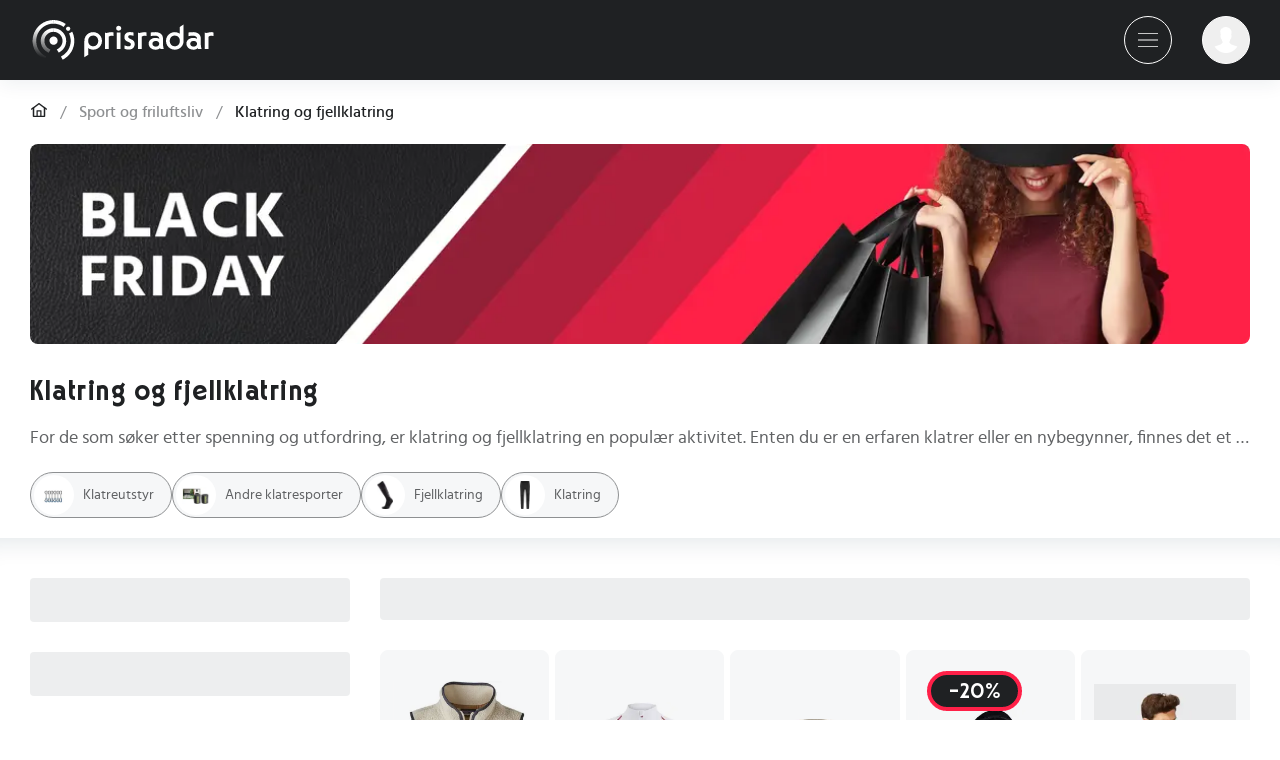

--- FILE ---
content_type: text/html; charset=utf-8
request_url: https://prisradar.no/kategorier/klatring-og-fjellklatring
body_size: 39313
content:
<!DOCTYPE html><html lang="no" class="h-full overflow-x-hidden" data-theme="black-friday"><head><meta charSet="utf-8"/><meta name="viewport" content="width=device-width, initial-scale=1"/><link rel="preload" as="image" imageSrcSet="/_next/image?url=%2F_next%2Fstatic%2Fmedia%2Fbf-banner.dec23727.jpg&amp;w=420&amp;q=75 420w, /_next/image?url=%2F_next%2Fstatic%2Fmedia%2Fbf-banner.dec23727.jpg&amp;w=1200&amp;q=75 1200w" imageSizes="100vw"/><link rel="preload" as="image" imageSrcSet="/_next/image?url=https%3A%2F%2Fimages.prisradar.no%2Fuploads%2Fimages%2Fproduct_image%2Fmedium%2Faa%2Fub83AwHC09vI2IhmlC8LCKzFve18XcCtBBqAfFDJDOVGySnevh65IR4EP7nlqi.jpg%3F20250707215112&amp;w=256&amp;q=75 256w, /_next/image?url=https%3A%2F%2Fimages.prisradar.no%2Fuploads%2Fimages%2Fproduct_image%2Fmedium%2Faa%2Fub83AwHC09vI2IhmlC8LCKzFve18XcCtBBqAfFDJDOVGySnevh65IR4EP7nlqi.jpg%3F20250707215112&amp;w=420&amp;q=75 420w, /_next/image?url=https%3A%2F%2Fimages.prisradar.no%2Fuploads%2Fimages%2Fproduct_image%2Fmedium%2Faa%2Fub83AwHC09vI2IhmlC8LCKzFve18XcCtBBqAfFDJDOVGySnevh65IR4EP7nlqi.jpg%3F20250707215112&amp;w=1200&amp;q=75 1200w" imageSizes="(max-width: 1200px) 50vw, 15vw" fetchPriority="high"/><link rel="preload" as="image" imageSrcSet="/_next/image?url=https%3A%2F%2Fimages.prisradar.no%2Fuploads%2Fimages%2Fproduct_image%2Fmedium%2F4f%2FkFgBqHgNL6EW9fqRLHmpj0ZSCufqPsQDTVEBHFW8BNtuI8lcmKX7EerbK26LUe.jpg%3F20240921105827&amp;w=256&amp;q=75 256w, /_next/image?url=https%3A%2F%2Fimages.prisradar.no%2Fuploads%2Fimages%2Fproduct_image%2Fmedium%2F4f%2FkFgBqHgNL6EW9fqRLHmpj0ZSCufqPsQDTVEBHFW8BNtuI8lcmKX7EerbK26LUe.jpg%3F20240921105827&amp;w=420&amp;q=75 420w, /_next/image?url=https%3A%2F%2Fimages.prisradar.no%2Fuploads%2Fimages%2Fproduct_image%2Fmedium%2F4f%2FkFgBqHgNL6EW9fqRLHmpj0ZSCufqPsQDTVEBHFW8BNtuI8lcmKX7EerbK26LUe.jpg%3F20240921105827&amp;w=1200&amp;q=75 1200w" imageSizes="(max-width: 1200px) 50vw, 15vw" fetchPriority="high"/><link rel="preload" as="image" imageSrcSet="/_next/image?url=https%3A%2F%2Fimages.prisradar.no%2Fuploads%2Fimages%2Fproduct_image%2Fmedium%2F7e%2F148q7h2zkvEGgAgA47kS4I5xvg3n4FIZnxTCtKITDKGr4L37yY5tPCZrS2KmCnUz.jpg%3F20240124114244&amp;w=256&amp;q=75 256w, /_next/image?url=https%3A%2F%2Fimages.prisradar.no%2Fuploads%2Fimages%2Fproduct_image%2Fmedium%2F7e%2F148q7h2zkvEGgAgA47kS4I5xvg3n4FIZnxTCtKITDKGr4L37yY5tPCZrS2KmCnUz.jpg%3F20240124114244&amp;w=420&amp;q=75 420w, /_next/image?url=https%3A%2F%2Fimages.prisradar.no%2Fuploads%2Fimages%2Fproduct_image%2Fmedium%2F7e%2F148q7h2zkvEGgAgA47kS4I5xvg3n4FIZnxTCtKITDKGr4L37yY5tPCZrS2KmCnUz.jpg%3F20240124114244&amp;w=1200&amp;q=75 1200w" imageSizes="(max-width: 1200px) 50vw, 15vw" fetchPriority="high"/><link rel="preload" as="image" imageSrcSet="/_next/image?url=https%3A%2F%2Fimages.prisradar.no%2Fuploads%2Fimages%2Fproduct_image%2Fmedium%2F92%2FwBoxXVWxJqxMIszZ6tzCJNNXbr0zvnykrLoGNpHgk0zIvDmnzTNsENXQyYidlg.jpg%3F20240801135034&amp;w=256&amp;q=75 256w, /_next/image?url=https%3A%2F%2Fimages.prisradar.no%2Fuploads%2Fimages%2Fproduct_image%2Fmedium%2F92%2FwBoxXVWxJqxMIszZ6tzCJNNXbr0zvnykrLoGNpHgk0zIvDmnzTNsENXQyYidlg.jpg%3F20240801135034&amp;w=420&amp;q=75 420w, /_next/image?url=https%3A%2F%2Fimages.prisradar.no%2Fuploads%2Fimages%2Fproduct_image%2Fmedium%2F92%2FwBoxXVWxJqxMIszZ6tzCJNNXbr0zvnykrLoGNpHgk0zIvDmnzTNsENXQyYidlg.jpg%3F20240801135034&amp;w=1200&amp;q=75 1200w" imageSizes="(max-width: 1200px) 50vw, 15vw" fetchPriority="high"/><link rel="preload" as="image" imageSrcSet="/_next/image?url=https%3A%2F%2Fimages.prisradar.no%2Fuploads%2Fimages%2Fproduct_image%2Fmedium%2F15%2Fa9HHStMIuGfAG23MgwZUZAoFPh0M0rvZt8qZDnKec8W9GfNPoWKciD81tASNkx.jpg%3F20241207224641&amp;w=256&amp;q=75 256w, /_next/image?url=https%3A%2F%2Fimages.prisradar.no%2Fuploads%2Fimages%2Fproduct_image%2Fmedium%2F15%2Fa9HHStMIuGfAG23MgwZUZAoFPh0M0rvZt8qZDnKec8W9GfNPoWKciD81tASNkx.jpg%3F20241207224641&amp;w=420&amp;q=75 420w, /_next/image?url=https%3A%2F%2Fimages.prisradar.no%2Fuploads%2Fimages%2Fproduct_image%2Fmedium%2F15%2Fa9HHStMIuGfAG23MgwZUZAoFPh0M0rvZt8qZDnKec8W9GfNPoWKciD81tASNkx.jpg%3F20241207224641&amp;w=1200&amp;q=75 1200w" imageSizes="(max-width: 1200px) 50vw, 15vw" fetchPriority="high"/><link rel="stylesheet" href="/_next/static/css/1f14354bd0dc8a54.css" data-precedence="next"/><link rel="stylesheet" href="/_next/static/css/123519c2cfece13c.css" data-precedence="next"/><link rel="stylesheet" href="/_next/static/css/19b65e9dc414a4e3.css" data-precedence="next"/><link rel="stylesheet" href="/_next/static/css/b0c9369d7e25c132.css" data-precedence="next"/><link rel="preload" as="script" fetchPriority="low" href="/_next/static/chunks/webpack-d26a8fe2f7edf528.js"/><script src="/_next/static/chunks/4bd1b696-c176960463993dd9.js" async="" type="2e9c56c687e1c3c4c77cde0b-text/javascript"></script><script src="/_next/static/chunks/1517-d0d17c8144519447.js" async="" type="2e9c56c687e1c3c4c77cde0b-text/javascript"></script><script src="/_next/static/chunks/main-app-64845e25754f036b.js" async="" type="2e9c56c687e1c3c4c77cde0b-text/javascript"></script><script src="/_next/static/chunks/4848-a39d9c7bff9ca78b.js" async="" type="2e9c56c687e1c3c4c77cde0b-text/javascript"></script><script src="/_next/static/chunks/3804-4818e89bc310d193.js" async="" type="2e9c56c687e1c3c4c77cde0b-text/javascript"></script><script src="/_next/static/chunks/5145-2eff21ca45a7531d.js" async="" type="2e9c56c687e1c3c4c77cde0b-text/javascript"></script><script src="/_next/static/chunks/7970-c77f2b1a9e201383.js" async="" type="2e9c56c687e1c3c4c77cde0b-text/javascript"></script><script src="/_next/static/chunks/1046-11e980cd49f0333b.js" async="" type="2e9c56c687e1c3c4c77cde0b-text/javascript"></script><script src="/_next/static/chunks/1421-2daae2b3440d4fbc.js" async="" type="2e9c56c687e1c3c4c77cde0b-text/javascript"></script><script src="/_next/static/chunks/7626-8497513d8246c502.js" async="" type="2e9c56c687e1c3c4c77cde0b-text/javascript"></script><script src="/_next/static/chunks/7694-9510163fd79581d0.js" async="" type="2e9c56c687e1c3c4c77cde0b-text/javascript"></script><script src="/_next/static/chunks/5804-8ca4c65b9344736c.js" async="" type="2e9c56c687e1c3c4c77cde0b-text/javascript"></script><script src="/_next/static/chunks/2198-8f7e8018585fbdb4.js" async="" type="2e9c56c687e1c3c4c77cde0b-text/javascript"></script><script src="/_next/static/chunks/3095-0c135fd60c70cab0.js" async="" type="2e9c56c687e1c3c4c77cde0b-text/javascript"></script><script src="/_next/static/chunks/6295-7ee3e6b5b8a3e347.js" async="" type="2e9c56c687e1c3c4c77cde0b-text/javascript"></script><script src="/_next/static/chunks/app/(default)/layout-5331faad2f6a2392.js" async="" type="2e9c56c687e1c3c4c77cde0b-text/javascript"></script><script src="/_next/static/chunks/7482-a225986708bea80a.js" async="" type="2e9c56c687e1c3c4c77cde0b-text/javascript"></script><script src="/_next/static/chunks/8849-931be2f4861b382e.js" async="" type="2e9c56c687e1c3c4c77cde0b-text/javascript"></script><script src="/_next/static/chunks/2576-2a2ea95e110858d9.js" async="" type="2e9c56c687e1c3c4c77cde0b-text/javascript"></script><script src="/_next/static/chunks/4184-f214648de94e8a60.js" async="" type="2e9c56c687e1c3c4c77cde0b-text/javascript"></script><script src="/_next/static/chunks/5731-e70a0b05191256db.js" async="" type="2e9c56c687e1c3c4c77cde0b-text/javascript"></script><script src="/_next/static/chunks/app/kategorier/page-cf69558613044af4.js" async="" type="2e9c56c687e1c3c4c77cde0b-text/javascript"></script><script src="/_next/static/chunks/app/not-found-57837c882c3222e4.js" async="" type="2e9c56c687e1c3c4c77cde0b-text/javascript"></script><script src="/_next/static/chunks/5281-07e3d24a113657c2.js" async="" type="2e9c56c687e1c3c4c77cde0b-text/javascript"></script><script src="/_next/static/chunks/7815-b8275669c4168fea.js" async="" type="2e9c56c687e1c3c4c77cde0b-text/javascript"></script><script src="/_next/static/chunks/304-2484c15643eea939.js" async="" type="2e9c56c687e1c3c4c77cde0b-text/javascript"></script><script src="/_next/static/chunks/8356-a767c5f48fe361ea.js" async="" type="2e9c56c687e1c3c4c77cde0b-text/javascript"></script><script src="/_next/static/chunks/app/kategorier/%5Bslug%5D/page-2ebef875ff6f9a2a.js" async="" type="2e9c56c687e1c3c4c77cde0b-text/javascript"></script><link rel="preload" href="https://www.googletagmanager.com/gtm.js?id=GTM-WC2PD2K" as="script"/><meta name="next-size-adjust"/><title>Klatring og fjellklatring - Sammenlign Priser og Tilbud</title><meta name="description" content="Finn gode tilbud på Klatring og fjellklatring på Prisradar.no! Sammenlign og oppdag de beste prisene, oppdag billige alternativer og spar penger. Ikke gå glipp av et knallkjøp. ✓ Se hva som er på radaren i dag!"/><link rel="manifest" href="/manifest.json"/><meta name="robots" content="index, follow"/><meta name="msapplication-TileColor" content="#ff2048"/><meta name="theme-color" content="#ffffff"/><link rel="canonical" href="https://prisradar.no/kategorier/klatring-og-fjellklatring"/><meta property="og:title" content="Klatring og fjellklatring - Sammenlign Priser og Tilbud"/><meta property="og:description" content="Finn gode tilbud på Klatring og fjellklatring på Prisradar.no! Sammenlign og oppdag de beste prisene, oppdag billige alternativer og spar penger. Ikke gå glipp av et knallkjøp. ✓ Se hva som er på radaren i dag!"/><meta property="og:image" content="https://prisradar.no/images/og.png"/><meta name="twitter:card" content="summary"/><meta name="twitter:title" content="Klatring og fjellklatring - Sammenlign Priser og Tilbud"/><meta name="twitter:description" content="Finn gode tilbud på Klatring og fjellklatring på Prisradar.no! Sammenlign og oppdag de beste prisene, oppdag billige alternativer og spar penger. Ikke gå glipp av et knallkjøp. ✓ Se hva som er på radaren i dag!"/><link rel="icon" href="/favicon.ico" type="image/x-icon" sizes="16x16"/><link rel="icon" href="/icon.png" sizes="32x32" type="image/png"/><link rel="apple-touch-icon" href="/apple-icon.png"/><script src="/_next/static/chunks/polyfills-42372ed130431b0a.js" noModule="" type="2e9c56c687e1c3c4c77cde0b-text/javascript"></script><script type="2e9c56c687e1c3c4c77cde0b-text/javascript">(window[Symbol.for("ApolloSSRDataTransport")] ??= []).push({"rehydrate":{":R2fnnlb:":{"data":undefined,"loading":true,"networkStatus":1,"called":true}},"events":[]})</script></head><body id="body" class="__variable_7bf915 __variable_ca01a6 flex h-full flex-col bg-white font-hind text-dark-gray antialiased duration-default before:invisible before:fixed before:left-0 before:top-0 before:z-[101] before:block before:h-full before:w-full before:bg-black before:bg-opacity-15 before:opacity-0 before:transition-opacity"><script type="2e9c56c687e1c3c4c77cde0b-text/javascript">(self.__next_s=self.__next_s||[]).push([0,{"type":"application/ld+json","children":"{\"@context\":\"https://schema.org\",\"@type\":\"ItemList\",\"itemListElement\":[{\"@type\":\"ListItem\",\"position\":1,\"item\":{\"@type\":\"Product\",\"name\":\"Patagonia  W´s Retro Pile Vest Dame PLCN Pelican L\",\"image\":\"https://images.prisradar.no/uploads/images/product_image/medium/aa/ub83AwHC09vI2IhmlC8LCKzFve18XcCtBBqAfFDJDOVGySnevh65IR4EP7nlqi.jpg?20250707215112\",\"offers\":{\"@type\":\"AggregateOffer\",\"offerCount\":10,\"lowPrice\":1389,\"highPrice\":1799,\"priceCurrency\":\"NOK\"},\"url\":\"https://prisradar.no/produkter/patagonia-w-s-retro-pile-vest-dame-plcn-pelican-l\"}},{\"@type\":\"ListItem\",\"position\":2,\"item\":{\"@type\":\"Product\",\"name\":\"Swix Racex Bodywear Halfzip Dame Bright White L\",\"image\":\"https://images.prisradar.no/uploads/images/product_image/medium/4f/kFgBqHgNL6EW9fqRLHmpj0ZSCufqPsQDTVEBHFW8BNtuI8lcmKX7EerbK26LUe.jpg?20240921105827\",\"offers\":{\"@type\":\"AggregateOffer\",\"offerCount\":2,\"lowPrice\":439,\"highPrice\":550,\"priceCurrency\":\"NOK\"},\"url\":\"https://prisradar.no/produkter/swix-racex-bodywear-halfzip-dame-bright-white-l\"}},{\"@type\":\"ListItem\",\"position\":3,\"item\":{\"@type\":\"Product\",\"name\":\"Fjellreven Men's Sörmland Padded Jacket Dark Olive XXL\",\"image\":\"https://images.prisradar.no/uploads/images/product_image/medium/7e/148q7h2zkvEGgAgA47kS4I5xvg3n4FIZnxTCtKITDKGr4L37yY5tPCZrS2KmCnUz.jpg?20240124114244\",\"offers\":{\"@type\":\"AggregateOffer\",\"offerCount\":1,\"lowPrice\":2799,\"highPrice\":2799,\"priceCurrency\":\"NOK\"},\"url\":\"https://prisradar.no/produkter/fjaellraeven-men-s-soermland-padded-jacket-xxl-dark-olive\"}},{\"@type\":\"ListItem\",\"position\":4,\"item\":{\"@type\":\"Product\",\"name\":\"Arc'Teryx Beta Lt Jacket Dame Black Sapphire XL\",\"image\":\"https://images.prisradar.no/uploads/images/product_image/medium/92/wBoxXVWxJqxMIszZ6tzCJNNXbr0zvnykrLoGNpHgk0zIvDmnzTNsENXQyYidlg.jpg?20240801135034\",\"offers\":{\"@type\":\"AggregateOffer\",\"offerCount\":1,\"lowPrice\":3999,\"highPrice\":3999,\"priceCurrency\":\"NOK\"},\"url\":\"https://prisradar.no/produkter/arc-teryx-beta-lt-jacket-dame-black-sapphire-xl\"}},{\"@type\":\"ListItem\",\"position\":5,\"item\":{\"@type\":\"Product\",\"name\":\"Rab  Xenair Alpine Jacket Herre, Ebf Ebony, Footprint, L\",\"image\":\"https://images.prisradar.no/uploads/images/product_image/medium/15/a9HHStMIuGfAG23MgwZUZAoFPh0M0rvZt8qZDnKec8W9GfNPoWKciD81tASNkx.jpg?20241207224641\",\"offers\":{\"@type\":\"AggregateOffer\",\"offerCount\":3,\"lowPrice\":1819.35,\"highPrice\":2999,\"priceCurrency\":\"NOK\"},\"url\":\"https://prisradar.no/produkter/rab-xenair-alpine-jacket-herre-ebf-ebony-footprint-l\"}},{\"@type\":\"ListItem\",\"position\":6,\"item\":{\"@type\":\"Product\",\"name\":\"Swix Racex Classic Half Zip W Dark Navy/lake Blue XL\",\"image\":\"https://images.prisradar.no/uploads/images/product_image/medium/25/2eKSD1X5QZ6Rjq4T7WkyrMizzjUhuE0UXH9Htw4JoZbLWoELpDNcMG3dce61UHoa.jpg?20240124121133\",\"offers\":{\"@type\":\"AggregateOffer\",\"offerCount\":3,\"lowPrice\":449.25,\"highPrice\":699,\"priceCurrency\":\"NOK\"},\"url\":\"https://prisradar.no/produkter/swix-racex-classic-half-zip-w-dark-navy-lake-blue-xl\"}},{\"@type\":\"ListItem\",\"position\":7,\"item\":{\"@type\":\"Product\",\"name\":\"Patagonia Better Sweater Vest Herre New Navy XL\",\"image\":\"https://images.prisradar.no/uploads/images/product_image/medium/24/OyJziie1MiNqoZdrwpMaXK6YFgBwY9zvB33AGzfGGZp6Vu5itUAhpVXLBXkGCN.jpg?20240802081307\",\"offers\":{\"@type\":\"AggregateOffer\",\"offerCount\":9,\"lowPrice\":1349,\"highPrice\":1799,\"priceCurrency\":\"NOK\"},\"url\":\"https://prisradar.no/produkter/patagonia-better-sweater-vest-herre-new-navy-xl\"}},{\"@type\":\"ListItem\",\"position\":8,\"item\":{\"@type\":\"Product\",\"name\":\"Kari Traa Rose Half Zip Sort M\",\"image\":\"https://images.prisradar.no/uploads/images/product_image/medium/eb/B4p13mh5ltGqfQ1b8fUGFfHavrACzSA768BXhgH3MOYO9UWx2AgL6ZK5LbszkO.jpg?20241106132531\",\"offers\":{\"@type\":\"AggregateOffer\",\"offerCount\":4,\"lowPrice\":500,\"highPrice\":1099,\"priceCurrency\":\"NOK\"},\"url\":\"https://prisradar.no/produkter/kari-traa-rose-half-zip-sort-m\"}},{\"@type\":\"ListItem\",\"position\":9,\"item\":{\"@type\":\"Product\",\"name\":\"Rab Xenair Alpine Light Jacket Tempest Blue X-Large\",\"image\":\"https://images.prisradar.no/uploads/images/product_image/medium/1f/kuF7kySa4p0BujxJfTVKZs6oIOHzSy6Llh1ZnRtQHFOJsoEwq2n9BRxZV0J0GD.jpg?20240412102107\",\"offers\":{\"@type\":\"AggregateOffer\",\"offerCount\":2,\"lowPrice\":2499,\"highPrice\":2499,\"priceCurrency\":\"NOK\"},\"url\":\"https://prisradar.no/produkter/rab-xenair-alpine-light-jacket-tempest-blue-x-large\"}},{\"@type\":\"ListItem\",\"position\":10,\"item\":{\"@type\":\"Product\",\"name\":\"Kari traa Hennie Set ullundertøy barn Rosa 110\",\"image\":\"https://images.prisradar.no/uploads/images/product_image/medium/c1/OLwqnFv4nr37TGWqrjZ7ghx3xGvqM7Nq9AvUwF7G4ARXFDrWbEPSagMmhZmdrF.jpg?20241010102429\",\"offers\":{\"@type\":\"AggregateOffer\",\"offerCount\":1,\"lowPrice\":419,\"highPrice\":419,\"priceCurrency\":\"NOK\"},\"url\":\"https://prisradar.no/produkter/kari-traa-hennie-set-ullundertoy-barn-rosa-110\"}},{\"@type\":\"ListItem\",\"position\":11,\"item\":{\"@type\":\"Product\",\"name\":\"Dæhlie Pants Power Wmn Bright White L\",\"image\":\"https://images.prisradar.no/uploads/images/product_image/medium/e3/4uHSTtXBKQv48eaFDDub1WrmU20OA7nRppj14aoEquHh6fFtdjsXGW2qFDUmXF.jpg?20251004112110\",\"offers\":{\"@type\":\"AggregateOffer\",\"offerCount\":3,\"lowPrice\":524.25,\"highPrice\":749,\"priceCurrency\":\"NOK\"},\"url\":\"https://prisradar.no/produkter/daehlie-pants-power-wmn-bright-white-l\"}},{\"@type\":\"ListItem\",\"position\":12,\"item\":{\"@type\":\"Product\",\"name\":\"Helly Hansen Blaze, Softshelljakke, Herre, Ebony M(50)\",\"image\":\"https://images.prisradar.no/uploads/images/product_image/medium/7a/vsihHsMlV1NrxENkYJiSCxA2vAF3yj3wmsjqxUYC2JSf1TTIHQbJiGcZfCs3GZ.jpg?20240429101033\",\"offers\":{\"@type\":\"AggregateOffer\",\"offerCount\":2,\"lowPrice\":1349,\"highPrice\":1349,\"priceCurrency\":\"NOK\"},\"url\":\"https://prisradar.no/produkter/helly-hansen-blaze-softshelljakke-herre-ebony-m-50\"}},{\"@type\":\"ListItem\",\"position\":13,\"item\":{\"@type\":\"Product\",\"name\":\"Bergans Kids' Down Jacket Raspberry Pink 92\",\"image\":\"https://images.prisradar.no/uploads/images/product_image/medium/ad/Fuvif95M2xw8sLoqJi1pZkHlmK6OEbiPqqAmZ692kKrABPBj3Hmjbsq0gbesIm.jpeg?20241106220640\",\"offers\":{\"@type\":\"AggregateOffer\",\"offerCount\":1,\"lowPrice\":1399,\"highPrice\":1399,\"priceCurrency\":\"NOK\"},\"url\":\"https://prisradar.no/produkter/bergans-kids-down-jacket-raspberry-pink-92\"}},{\"@type\":\"ListItem\",\"position\":14,\"item\":{\"@type\":\"Product\",\"name\":\"Kari traa Hennie Set ullundertøy barn Mørk blå 100\",\"image\":\"https://images.prisradar.no/uploads/images/product_image/medium/64/Jfo4kqAlZaC5VD5EpM8mUt84bt2VcXN0nPfVdCb8TyG0oS5breu7mbNl0XMWJS.jpg?20241014163244\",\"offers\":{\"@type\":\"AggregateOffer\",\"offerCount\":1,\"lowPrice\":419,\"highPrice\":419,\"priceCurrency\":\"NOK\"},\"url\":\"https://prisradar.no/produkter/kari-traa-hennie-set-ullundertoy-barn-mork-bla-100\"}},{\"@type\":\"ListItem\",\"position\":15,\"item\":{\"@type\":\"Product\",\"name\":\"Patagonia Retro Pile Vest Dame Plcn/Pelican XS\",\"image\":\"https://images.prisradar.no/uploads/images/product_image/medium/17/nPckGEYzh4ZPyk1BQ4Jmj60yVNQxlxGFSSKmdGi2CPwbGGXWnBR5YUcg5Nstna.jpg?20240606174623\",\"offers\":{\"@type\":\"AggregateOffer\",\"offerCount\":2,\"lowPrice\":1389,\"highPrice\":1799,\"priceCurrency\":\"NOK\"},\"url\":\"https://prisradar.no/produkter/patagonia-retro-pile-vest-dame-plcn-pelican-xs\"}},{\"@type\":\"ListItem\",\"position\":16,\"item\":{\"@type\":\"Product\",\"name\":\"Rab  Xenair Alpine Jacket Herre Bkb Black Black L\",\"image\":\"https://images.prisradar.no/uploads/images/product_image/medium/25/fBzzmaRnj3SaD27IOnYiBCtpkTxIIlJAAzVJfJi4bZojqit7QghI1b1zeV87zL.jpg?20241028222002\",\"offers\":{\"@type\":\"AggregateOffer\",\"offerCount\":2,\"lowPrice\":2999,\"highPrice\":2999,\"priceCurrency\":\"NOK\"},\"url\":\"https://prisradar.no/produkter/rab-xenair-alpine-jacket-herre-bkb-black-black-l\"}},{\"@type\":\"ListItem\",\"position\":17,\"item\":{\"@type\":\"Product\",\"name\":\"Helly Hansen Kvitfjell Race Puffy Boblejakke Herre 597 Navy M\",\"image\":\"https://images.prisradar.no/uploads/images/product_image/medium/e6/KvFRYI9GqhoWAhA0XOZWVyTVgE3wAVGobtDhf8I3GEqC85EHJo8kGSfiPxiSPV.jpg?20250121121554\",\"offers\":{\"@type\":\"AggregateOffer\",\"offerCount\":1,\"lowPrice\":3499,\"highPrice\":3499,\"priceCurrency\":\"NOK\"},\"url\":\"https://prisradar.no/produkter/helly-hansen-kvitfjell-race-puffy-boblejakke-herre-597-navy-m\"}},{\"@type\":\"ListItem\",\"position\":18,\"item\":{\"@type\":\"Product\",\"name\":\"Swix Racex Bodywear Halfzip Herre Bright White XXL\",\"image\":\"https://images.prisradar.no/uploads/images/product_image/medium/45/DIC37GwcES7cc4ubXvtjuhYRk0JtFH1Kfu1SPHakQ5hUHPixhBBPl2iF8lgKRF.jpg?20240921093954\",\"offers\":{\"@type\":\"AggregateOffer\",\"offerCount\":4,\"lowPrice\":224.25,\"highPrice\":599,\"priceCurrency\":\"NOK\"},\"url\":\"https://prisradar.no/produkter/swix-racex-bodywear-halfzip-herre-bright-white-xxl\"}},{\"@type\":\"ListItem\",\"position\":19,\"item\":{\"@type\":\"Product\",\"name\":\"Patagonia Teens Retro Pile Jacket - El Cap Khaki\",\"image\":\"https://images.prisradar.no/uploads/images/product_image/medium/91/x0LY34pVxKYjpPd6O4t4IBxhfcQKNBNg4OzBHi4qMcXOJr80JXzdVxjujG8VRV.jpg?20241005161741\",\"offers\":{\"@type\":\"AggregateOffer\",\"offerCount\":1,\"lowPrice\":1350,\"highPrice\":1350,\"priceCurrency\":\"NOK\"},\"url\":\"https://prisradar.no/produkter/patagonia-teens-retro-pile-jacket-el-cap-khaki\"}},{\"@type\":\"ListItem\",\"position\":20,\"item\":{\"@type\":\"Product\",\"name\":\"Mammut Men's Aenergy Wb Hooded Jacket Black S, Black\",\"image\":\"https://images.prisradar.no/uploads/images/product_image/medium/e1/vz8yBfNFUutoCwdkBgEbQfB5GfJB6ZNQuPGV3yPwqCXLqswCYyVWlSO9j6W5b7.jpg?20240522234000\",\"offers\":{\"@type\":\"AggregateOffer\",\"offerCount\":2,\"lowPrice\":1504,\"highPrice\":2069,\"priceCurrency\":\"NOK\"},\"url\":\"https://prisradar.no/produkter/mammut-men-s-aenergy-wb-hooded-jacket-black-s-black\"}},{\"@type\":\"ListItem\",\"position\":21,\"item\":{\"@type\":\"Product\",\"name\":\"Heat Experience Men's HeatX Heated Hybrid Jacket S, Navy Blue\",\"image\":\"https://images.prisradar.no/uploads/images/product_image/medium/e4/e502JI52ASHWucjxEWaWKc0sBXWdoakQB5Nu8hpONs5iCGxQBHoI2oxMEgHJnkCR.jpg?20240124155025\",\"offers\":{\"@type\":\"AggregateOffer\",\"offerCount\":5,\"lowPrice\":1399,\"highPrice\":3799,\"priceCurrency\":\"NOK\"},\"url\":\"https://prisradar.no/produkter/heat-experience-men-s-heatx-heated-hybrid-jacket-s-navy-blue\"}},{\"@type\":\"ListItem\",\"position\":22,\"item\":{\"@type\":\"Product\",\"name\":\"Norrøna Men's Trollveggen Thermal Pro Vest Grå XXL Man\",\"image\":\"https://images.prisradar.no/uploads/images/product_image/medium/dc/image_623162.jpg?20230814145803\",\"offers\":{\"@type\":\"AggregateOffer\",\"offerCount\":2,\"lowPrice\":1079,\"highPrice\":1799,\"priceCurrency\":\"NOK\"},\"url\":\"https://prisradar.no/produkter/norroena-men-s-trollveggen-thermal-pro-vest-graa-xxl-man\"}},{\"@type\":\"ListItem\",\"position\":23,\"item\":{\"@type\":\"Product\",\"name\":\"Swix Infinity Pile Midlayer Full-Zip Brun M\",\"image\":\"https://images.prisradar.no/uploads/images/product_image/medium/d4/kCXASbIKFpQu3bcjga6S9IjEtbmQdl5Kae4V8dkNjzhGSQk9uGgKoVXwoyt4W5.jpg?20241107062206\",\"offers\":{\"@type\":\"AggregateOffer\",\"offerCount\":2,\"lowPrice\":796,\"highPrice\":1199,\"priceCurrency\":\"NOK\"},\"url\":\"https://prisradar.no/produkter/swix-infinity-pile-midlayer-full-zip-brun-m\"}},{\"@type\":\"ListItem\",\"position\":24,\"item\":{\"@type\":\"Product\",\"name\":\"Patagonia Retro Pile Vest M\\\"s pelican w/ smolder blue L\",\"image\":\"https://images.prisradar.no/uploads/images/product_image/medium/94/7ylmOuIdjycfN7zj5DQ3pWBkLJ96t2T5Mmcmny8AcfLIZD1vflVVV20ed2ykuc.jpg?20250926064943\",\"offers\":{\"@type\":\"AggregateOffer\",\"offerCount\":5,\"lowPrice\":1389,\"highPrice\":1799,\"priceCurrency\":\"NOK\"},\"url\":\"https://prisradar.no/produkter/patagonia-retro-pile-vest-m-s-pelican-w-smolder-blue-l\"}},{\"@type\":\"ListItem\",\"position\":25,\"item\":{\"@type\":\"Product\",\"name\":\"Patagonia W's Retro Pile Vest Otter Brown\",\"image\":\"https://images.prisradar.no/uploads/images/product_image/medium/1c/Uw7VAd5aGQEHUrZve13Im41q9rNbuewf3rWZjjnBwVsvBzbnruavKjaHat7Acu.jpg?20251028081127\",\"offers\":{\"@type\":\"AggregateOffer\",\"offerCount\":2,\"lowPrice\":1389,\"highPrice\":1399,\"priceCurrency\":\"NOK\"},\"url\":\"https://prisradar.no/produkter/patagonia-w-s-retro-pile-vest-otter-brown-4\"}},{\"@type\":\"ListItem\",\"position\":26,\"item\":{\"@type\":\"Product\",\"name\":\"Patagonia Retro Pile Jacket Herre Pitch Blue W/Endless Blue S\",\"image\":\"https://images.prisradar.no/uploads/images/product_image/medium/88/i19g4xDvsQKfO3lTsaZp4xQWvoJnfXyMcRL6OCUtPTVLADvT0Vs7AaALggoZsp.jpg?20241003101647\",\"offers\":{\"@type\":\"AggregateOffer\",\"offerCount\":3,\"lowPrice\":1799,\"highPrice\":2299,\"priceCurrency\":\"NOK\"},\"url\":\"https://prisradar.no/produkter/patagonia-retro-pile-jacket-herre-pitch-blue-w-endless-blue-s\"}},{\"@type\":\"ListItem\",\"position\":27,\"item\":{\"@type\":\"Product\",\"name\":\"Kari traa Hennie Set ullundertøy junior Mørk blå 10\",\"image\":\"https://images.prisradar.no/uploads/images/product_image/medium/0a/IAgWtt0F0xU7vd8nXok1xDcjShCDqwRaQ52uxVjaDu2LeOYlSOWvaWy4EclYHD.jpg?20241010102412\",\"offers\":{\"@type\":\"AggregateOffer\",\"offerCount\":1,\"lowPrice\":529,\"highPrice\":529,\"priceCurrency\":\"NOK\"},\"url\":\"https://prisradar.no/produkter/kari-traa-hennie-set-ullundertoy-junior-mork-bla-10\"}},{\"@type\":\"ListItem\",\"position\":28,\"item\":{\"@type\":\"Product\",\"name\":\"Patagonia Patagonia M's Retro Pile Jkt Pelican\",\"image\":\"https://images.prisradar.no/uploads/images/product_image/medium/f7/fBtILnMEwMSzzQANyDRrjaHWJoRLGyAZw2o2ApvwoUoVVyxtSE4jCh7qWTaVDb.jpg?20250602144558\",\"offers\":{\"@type\":\"AggregateOffer\",\"offerCount\":4,\"lowPrice\":1259,\"highPrice\":2499,\"priceCurrency\":\"NOK\"},\"url\":\"https://prisradar.no/produkter/patagonia-patagonia-m-s-retro-pile-jkt-pelican-4\"}},{\"@type\":\"ListItem\",\"position\":29,\"item\":{\"@type\":\"Product\",\"name\":\"Rab Ascent Jacket Black Male\",\"image\":\"https://images.prisradar.no/uploads/images/product_image/medium/62/O53uBp79La9FPrkIaPsb28YXbRks0J7So2WASTKYWVSV9iHi93mwpGVcEF67iu.jpg?20241118134332\",\"offers\":{\"@type\":\"AggregateOffer\",\"offerCount\":2,\"lowPrice\":3999,\"highPrice\":3999,\"priceCurrency\":\"NOK\"},\"url\":\"https://prisradar.no/produkter/rab-ascent-jacket-black-male-2\"}},{\"@type\":\"ListItem\",\"position\":30,\"item\":{\"@type\":\"Product\",\"name\":\"Kari Traa Rose Long Sleeve, ulltrøye, dame CRESS\",\"image\":\"https://images.prisradar.no/uploads/images/product_image/medium/74/6cwiliEemhXK9WPazfcNbUan4qiadmFKhKPdRVeEJ5aRUHWsCkIRtuEdOhvfnO.jpg?20240322152948\",\"offers\":{\"@type\":\"AggregateOffer\",\"offerCount\":1,\"lowPrice\":500,\"highPrice\":500,\"priceCurrency\":\"NOK\"},\"url\":\"https://prisradar.no/produkter/kari-traa-rose-long-sleeve-ulltroye-dame-cress\"}},{\"@type\":\"ListItem\",\"position\":31,\"item\":{\"@type\":\"Product\",\"name\":\"Helly Hansen Dame Sirdal Lang Isolert Jakke Svart M\",\"image\":\"https://images.prisradar.no/uploads/images/product_image/medium/77/5UyLoEfWHx7PmJxVOJh8dAMHZdycczftgFAnd686au8qOWx4mVhgiRtaNL1hun.jpg?20240509121703\",\"offers\":{\"@type\":\"AggregateOffer\",\"offerCount\":3,\"lowPrice\":599,\"highPrice\":2499,\"priceCurrency\":\"NOK\"},\"url\":\"https://prisradar.no/produkter/helly-hansen-dame-sirdal-lang-isolert-jakke-svart-m\"}},{\"@type\":\"ListItem\",\"position\":32,\"item\":{\"@type\":\"Product\",\"name\":\"Swix Racex Classic Long Sleeve W Bright White/swix Red XL\",\"image\":\"https://images.prisradar.no/uploads/images/product_image/medium/59/f2kkxdpbJUUrGBmrOqXtv6iQTSvsPNSwOROr7TWKRbIbztakAzetlfT9sIIrUcBD.jpg?20240124130859\",\"offers\":{\"@type\":\"AggregateOffer\",\"offerCount\":6,\"lowPrice\":399,\"highPrice\":600,\"priceCurrency\":\"NOK\"},\"url\":\"https://prisradar.no/produkter/swix-racex-classic-long-sleeve-w-bright-white-swix-red-xl\"}},{\"@type\":\"ListItem\",\"position\":33,\"item\":{\"@type\":\"Product\",\"name\":\"Kari Traa Rose Halfzip Ullundertøy SAG Sag S\",\"image\":\"https://images.prisradar.no/uploads/images/product_image/medium/ba/nKFfHBo7gPaunLx7g4Gl5Ix0ppC4GOSwEJJRvznxOnMjviefMeGf3wVfysaz2Y.jpg?20241114100850\",\"offers\":{\"@type\":\"AggregateOffer\",\"offerCount\":3,\"lowPrice\":500,\"highPrice\":1099,\"priceCurrency\":\"NOK\"},\"url\":\"https://prisradar.no/produkter/kari-traa-rose-halfzip-ullundertoy-sag-sag-s\"}},{\"@type\":\"ListItem\",\"position\":34,\"item\":{\"@type\":\"Product\",\"name\":\"Swix Racex Bodywear Pants Dame Bright White XL\",\"image\":\"https://images.prisradar.no/uploads/images/product_image/medium/bb/41aInHoS9ROfPmTpNzUIOGPEkulsWznii7bNRU5L3CqNeQ6L0YAhkzj9olev2Y.jpg?20240921105747\",\"offers\":{\"@type\":\"AggregateOffer\",\"offerCount\":3,\"lowPrice\":224.25,\"highPrice\":499,\"priceCurrency\":\"NOK\"},\"url\":\"https://prisradar.no/produkter/swix-racex-bodywear-pants-dame-bright-white-xl\"}},{\"@type\":\"ListItem\",\"position\":35,\"item\":{\"@type\":\"Product\",\"name\":\"Patagonia Classic Retro-X Vest Men Natural Natural XS\",\"image\":\"https://images.prisradar.no/uploads/images/product_image/medium/02/R7sKFqroUiPzPbM5Xpln57qoGhRpQ5PG81vvaN7PuNrDlj1EDJCdry9uf8wF52.jpg?20241003095641\",\"offers\":{\"@type\":\"AggregateOffer\",\"offerCount\":2,\"lowPrice\":1478,\"highPrice\":2099,\"priceCurrency\":\"NOK\"},\"url\":\"https://prisradar.no/produkter/patagonia-classic-retro-x-vest-men-natural-natural-xs\"}},{\"@type\":\"ListItem\",\"position\":36,\"item\":{\"@type\":\"Product\",\"name\":\"Kari Traa Women's Rothe Midlayer Light Beige XL, Light Beige\",\"image\":\"https://images.prisradar.no/uploads/images/product_image/medium/c6/J6HuNYRWB189I3zzfqCZzHSmNET4Y3UPiWnrPabB7yeaXHPu6qXIBFrOuc8T3Z.jpg?20240606175352\",\"offers\":{\"@type\":\"AggregateOffer\",\"offerCount\":3,\"lowPrice\":563.16,\"highPrice\":699,\"priceCurrency\":\"NOK\"},\"url\":\"https://prisradar.no/produkter/kari-traa-women-s-rothe-midlayer-light-beige-xl-light-beige\"}},{\"@type\":\"ListItem\",\"position\":37,\"item\":{\"@type\":\"Product\",\"name\":\"Helly hansen Chill Jacket 3.0 vinterjakke herre Svart M\",\"image\":\"https://images.prisradar.no/uploads/images/product_image/medium/b7/84Yat34HQcyuI4KOYhzmbMxwAyek1Z6NKf7801KkHYi1THnxNyBX6T7QHHad6X.jpg?20241010102222\",\"offers\":{\"@type\":\"AggregateOffer\",\"offerCount\":1,\"lowPrice\":1319,\"highPrice\":1319,\"priceCurrency\":\"NOK\"},\"url\":\"https://prisradar.no/produkter/helly-hansen-chill-jacket-3-0-vinterjakke-herre-svart-m\"}},{\"@type\":\"ListItem\",\"position\":38,\"item\":{\"@type\":\"Product\",\"name\":\"Kari Traa Women's Tvinde Parka S , Dove\",\"image\":\"https://images.prisradar.no/uploads/images/product_image/medium/b6/image_8868148.jpg?20230814141208\",\"offers\":{\"@type\":\"AggregateOffer\",\"offerCount\":1,\"lowPrice\":524.25,\"highPrice\":524.25,\"priceCurrency\":\"NOK\"},\"url\":\"https://prisradar.no/produkter/kari-traa-women-s-tvinde-parka-s-dove\"}},{\"@type\":\"ListItem\",\"position\":39,\"item\":{\"@type\":\"Product\",\"name\":\"Rab VR Summit Jacket Deep Ink M\",\"image\":\"https://images.prisradar.no/uploads/images/product_image/medium/11/pVJmxn2Rx7l2lyLPmcLIDFliJuWKDm4cDJNIVdMtftQZRfkyKg0EvBQR2TmIHK.jpg?20240517095840\",\"offers\":{\"@type\":\"AggregateOffer\",\"offerCount\":2,\"lowPrice\":1299,\"highPrice\":2499,\"priceCurrency\":\"NOK\"},\"url\":\"https://prisradar.no/produkter/rab-vr-summit-jacket-deep-ink-m\"}},{\"@type\":\"ListItem\",\"position\":40,\"item\":{\"@type\":\"Product\",\"name\":\"Kari traa Hennie Set ullundertøy barn Mørk blå 120\",\"image\":\"https://images.prisradar.no/uploads/images/product_image/medium/46/9Xb923Nlu1QpxNf4QO21Lb2D9b1ZDox3TOS9zFuXWsPRDGk3ns1SY1yDdY052y.jpg?20241010102334\",\"offers\":{\"@type\":\"AggregateOffer\",\"offerCount\":1,\"lowPrice\":419,\"highPrice\":419,\"priceCurrency\":\"NOK\"},\"url\":\"https://prisradar.no/produkter/kari-traa-hennie-set-ullundertoy-barn-mork-bla-120\"}},{\"@type\":\"ListItem\",\"position\":41,\"item\":{\"@type\":\"Product\",\"name\":\"Mammut Smart 2.0 Belay Package grey\",\"image\":\"https://images.prisradar.no/uploads/images/product_image/medium/80/04uHyIELMLbsKjLLdH217Bwcq169oTfnDLEapNFslYyXwT2SETJXS1bvPpnrRtPK.jpg?20240124115308\",\"offers\":{\"@type\":\"AggregateOffer\",\"offerCount\":4,\"lowPrice\":379,\"highPrice\":849,\"priceCurrency\":\"NOK\"},\"url\":\"https://prisradar.no/produkter/mammut-smart-2-0-belay-package-grey\"}},{\"@type\":\"ListItem\",\"position\":42,\"item\":{\"@type\":\"Product\",\"name\":\"Kari traa Hennie Set ullundertøy barn Rosa 120\",\"image\":\"https://images.prisradar.no/uploads/images/product_image/medium/08/BZ8QD2YZJLgi9keZ2ZxyAdNcQOy3SbBhFFGBPaC7TfsQDUuhgQU7MruFHEhvel.jpg?20241010102249\",\"offers\":{\"@type\":\"AggregateOffer\",\"offerCount\":1,\"lowPrice\":419,\"highPrice\":419,\"priceCurrency\":\"NOK\"},\"url\":\"https://prisradar.no/produkter/kari-traa-hennie-set-ullundertoy-barn-rosa-120\"}},{\"@type\":\"ListItem\",\"position\":43,\"item\":{\"@type\":\"Product\",\"name\":\"Kari traa Hennie Set ullundertøy junior Mørk blå 14\",\"image\":\"https://images.prisradar.no/uploads/images/product_image/medium/e3/YHtZrfNG2YefTvlwueMH59k4HfUpRfOyhbc2NlDBPLyYdddSU16noQptt5Fdjf.jpg?20241014163211\",\"offers\":{\"@type\":\"AggregateOffer\",\"offerCount\":1,\"lowPrice\":529,\"highPrice\":529,\"priceCurrency\":\"NOK\"},\"url\":\"https://prisradar.no/produkter/kari-traa-hennie-set-ullundertoy-junior-mork-bla-14\"}},{\"@type\":\"ListItem\",\"position\":44,\"item\":{\"@type\":\"Product\",\"name\":\"Kari traa Rose High Waist Pant ullongs dame Green S\",\"image\":\"https://images.prisradar.no/uploads/images/product_image/medium/e7/u1nqqK4H9jAieiBWQDkd9Z602Btrb4bIU2jI9j8N2IamQhWiNS33rboitoC45E.jpg?20250411073844\",\"offers\":{\"@type\":\"AggregateOffer\",\"offerCount\":1,\"lowPrice\":400,\"highPrice\":400,\"priceCurrency\":\"NOK\"},\"url\":\"https://prisradar.no/produkter/kari-traa-rose-high-waist-pant-ullongs-dame-green-s\"}},{\"@type\":\"ListItem\",\"position\":45,\"item\":{\"@type\":\"Product\",\"name\":\"Swix Racex Classic Pants Dame Bright White/Swix Red S\",\"image\":\"https://images.prisradar.no/uploads/images/product_image/medium/35/76O2nLLbes8lJHw6rC4yMpQrVQQvYYTOCDFGiRu5xXQ6zUz9Uphbk4hPxVPN3c.jpg?20241214170222\",\"offers\":{\"@type\":\"AggregateOffer\",\"offerCount\":3,\"lowPrice\":203,\"highPrice\":550,\"priceCurrency\":\"NOK\"},\"url\":\"https://prisradar.no/produkter/swix-racex-classic-pants-dame-bright-white-swix-red-s\"}},{\"@type\":\"ListItem\",\"position\":46,\"item\":{\"@type\":\"Product\",\"name\":\"Bergans of Norway Warm Down Jacket Junior Navy Blue 152\",\"image\":\"https://images.prisradar.no/uploads/images/product_image/medium/ff/HxnFfuek67KO4OOLNFALmfEVuevgq9y7wLDtMMDcsez78R8gDQ8TMJnCQ01Ltw.jpg?20241028220304\",\"offers\":{\"@type\":\"AggregateOffer\",\"offerCount\":3,\"lowPrice\":1874,\"highPrice\":2499,\"priceCurrency\":\"NOK\"},\"url\":\"https://prisradar.no/produkter/bergans-of-norway-warm-down-jacket-junior-navy-blue-152\"}},{\"@type\":\"ListItem\",\"position\":47,\"item\":{\"@type\":\"Product\",\"name\":\"Dæhlie BD Jacket Devise 24/25 langrennsjakke dame White XS\",\"image\":\"https://images.prisradar.no/uploads/images/product_image/medium/42/04KJqpvLjHViaA0Ab2kgszEQ36I9X4c8AXcNp9zTNygQBGtLmasklui3na5KnI.jpg?20250210085835\",\"offers\":{\"@type\":\"AggregateOffer\",\"offerCount\":1,\"lowPrice\":799,\"highPrice\":799,\"priceCurrency\":\"NOK\"},\"url\":\"https://prisradar.no/produkter/daehlie-bd-jacket-devise-24-25-langrennsjakke-dame-white-xs\"}},{\"@type\":\"ListItem\",\"position\":48,\"item\":{\"@type\":\"Product\",\"name\":\"Snowline Snowline Trail Brodder Svart M\",\"image\":\"https://images.prisradar.no/uploads/images/product_image/medium/f4/3VzdmCJY0DOPYWRtxmrsuomlgBflMPoUfwsuRXtgQPBol2q6HS2eeTlY7URJaS.jpg?20240810180123\",\"offers\":{\"@type\":\"AggregateOffer\",\"offerCount\":10,\"lowPrice\":404,\"highPrice\":699,\"priceCurrency\":\"NOK\"},\"url\":\"https://prisradar.no/produkter/snowline-snowline-trail-brodder-svart-m\"}},{\"@type\":\"ListItem\",\"position\":49,\"item\":{\"@type\":\"Product\",\"name\":\"Helly Hansen Men's Sirdal Hooded Insulated Jacket S , Black\",\"image\":\"https://images.prisradar.no/uploads/images/product_image/medium/38/45H62OnLBlOKSyyfBCN0wPZBsf82nLSITIgPfK6k3WXDUtmiIybK11CWhz4Bn6tN.jpg?20240124121735\",\"offers\":{\"@type\":\"AggregateOffer\",\"offerCount\":3,\"lowPrice\":949,\"highPrice\":1595,\"priceCurrency\":\"NOK\"},\"url\":\"https://prisradar.no/produkter/helly-hansen-men-s-sirdal-hooded-insulated-jacket-s-black\"}},{\"@type\":\"ListItem\",\"position\":50,\"item\":{\"@type\":\"Product\",\"name\":\"Fjellreven Anorak No. 8 Dark Olive L\",\"image\":\"https://images.prisradar.no/uploads/images/product_image/medium/03/i1t2zewsuKBABzXW0cdo3915wu5fAjDplJvZqKSBRZNF4aIwXXgPjH1dzmTNT2.jpg?20240412103048\",\"offers\":{\"@type\":\"AggregateOffer\",\"offerCount\":3,\"lowPrice\":5299,\"highPrice\":5999,\"priceCurrency\":\"NOK\"},\"url\":\"https://prisradar.no/produkter/fjaellraeven-anorak-no-8-dark-olive-l\"}}]}","id":"productList-schema"}])</script><!--$--><header id="header" class="h-headerHeight shrink-0 grow-0 basis-auto increased:h-headerTabletHeight pre-big:h-headerMobileHeight"><div id="header-container" class="fixed left-0 top-0 z-[101] h-headerHeight w-full min-w-80 bg-header px-horizontal-padding increased:h-headerTabletHeight increased:px-horizontal-padding-adaptive shadow-header-container pre-big:h-headerMobileHeight"><div class="mx-auto h-full max-w-container"><div class="flex h-full items-center justify-between leading-5"><div class="h-10 w-[186px] pre-big:h-[26px] pre-big:w-[115px]"><a aria-label="Home page" href="/"><svg class="block max-h-full max-w-full" width="199" height="44" viewBox="0 0 199 44" fill="none" xmlns="http://www.w3.org/2000/svg"><path d="M79.6486 13.8695C80.2782 14.1357 80.8448 14.2567 81.3485 14.2325C81.8774 14.1841 82.6077 14.051 83.5395 13.8332C84.7483 13.4944 85.806 13.325 86.7126 13.325C87.5688 13.325 88.3747 13.4581 89.1302 13.7243V17.754C88.4502 17.4636 87.6695 17.3184 86.7881 17.3184C86.2593 17.3184 85.7556 17.4031 85.2771 17.5725C84.7986 17.7419 84.3076 17.996 83.8039 18.3349V32.0213H79.6486V13.8695Z" fill="white"></path><path d="M96.7856 32.0213H92.6303V13.8695H96.7856V32.0213ZM94.7457 11.7639C93.9651 11.7639 93.2977 11.5098 92.7437 11.0015C92.2148 10.4691 91.9504 9.82771 91.9504 9.07743C91.9504 8.32716 92.2148 7.69789 92.7437 7.18964C93.2977 6.65719 93.9651 6.39096 94.7457 6.39096C95.5264 6.39096 96.1812 6.65719 96.71 7.18964C97.2641 7.69789 97.5411 8.32716 97.5411 9.07743C97.5411 9.82771 97.2641 10.4691 96.71 11.0015C96.1812 11.5098 95.5264 11.7639 94.7457 11.7639Z" fill="white"></path><path d="M101.205 27.919C101.835 28.2094 102.553 28.4515 103.359 28.6451C104.164 28.8387 104.932 28.9355 105.663 28.9355C106.469 28.9355 107.086 28.7419 107.514 28.3547C107.967 27.9432 108.194 27.4229 108.194 26.7936C108.194 26.1401 107.967 25.644 107.514 25.3052C107.06 24.9421 106.355 24.5549 105.398 24.1434C104.467 23.7562 103.711 23.3932 103.132 23.0543C102.578 22.6913 102.087 22.1709 101.659 21.4933C101.256 20.8156 101.054 19.9322 101.054 18.8431C101.054 17.1489 101.571 15.8057 102.603 14.8134C103.661 13.7969 105.121 13.2887 106.985 13.2887C108.219 13.2887 109.528 13.4097 110.914 13.6517V17.3547C110.36 17.1852 109.73 17.0521 109.025 16.9553C108.345 16.8343 107.753 16.7738 107.249 16.7738C106.595 16.7738 106.091 16.9311 105.738 17.2457C105.386 17.5362 105.21 17.9476 105.21 18.4801C105.21 19.0609 105.424 19.5208 105.852 19.8596C106.28 20.1742 106.96 20.5494 107.892 20.985C108.823 21.3723 109.579 21.7595 110.158 22.1467C110.762 22.5098 111.279 23.0543 111.707 23.7804C112.135 24.4823 112.349 25.3778 112.349 26.4669C112.349 28.2821 111.745 29.7584 110.536 30.8959C109.352 32.0092 107.778 32.5659 105.814 32.5659C105.084 32.5659 104.303 32.4933 103.472 32.3481C102.666 32.2028 101.91 31.9971 101.205 31.7309V27.919Z" fill="white"></path><path d="M115.996 13.8695C116.625 14.1357 117.192 14.2567 117.695 14.2325C118.224 14.1841 118.955 14.051 119.886 13.8332C121.095 13.4944 122.153 13.325 123.059 13.325C123.916 13.325 124.722 13.4581 125.477 13.7243V17.754C124.797 17.4636 124.016 17.3184 123.135 17.3184C122.606 17.3184 122.103 17.4031 121.624 17.5725C121.146 17.7419 120.654 17.996 120.151 18.3349V32.0213H115.996V13.8695Z" fill="white"></path><path d="M189.518 13.8695C190.148 14.1357 190.715 14.2567 191.218 14.2325C191.747 14.1841 192.478 14.051 193.409 13.8332C194.618 13.4944 195.676 13.325 196.582 13.325C197.439 13.325 198.245 13.4581 199 13.7243V17.754C198.32 17.4636 197.539 17.3184 196.658 17.3184C196.129 17.3184 195.625 17.4031 195.147 17.5725C194.668 17.7419 194.177 17.996 193.674 18.3349V32.0213H189.518V13.8695Z" fill="white"></path><path d="M40.3166 11.5977C40.8469 11.2913 41.2331 10.787 41.3912 10.1966C41.4207 10.0862 41.4419 9.97437 41.4547 9.86216C41.4776 9.662 41.474 9.46052 41.4447 9.26285C41.4026 8.97934 41.3076 8.70368 41.1618 8.45095C41.011 8.18957 40.8103 7.9604 40.5708 7.77654C40.3753 7.62636 40.157 7.50876 39.9245 7.42804C39.8723 7.40993 39.8194 7.39367 39.7659 7.37932C39.5326 7.31675 39.291 7.29137 39.0502 7.30388C38.9896 7.30703 38.9291 7.31257 38.8688 7.32052C38.5685 7.36009 38.2788 7.45849 38.0163 7.61016C37.486 7.91657 37.0998 8.42089 36.9417 9.01123C36.8648 9.29856 36.845 9.5948 36.88 9.88408C36.887 9.94215 36.8963 9.99995 36.9077 10.0573C36.9563 10.3012 37.0446 10.5377 37.171 10.7569C37.4287 11.2035 37.8276 11.5484 38.3015 11.7397C38.3876 11.7745 38.4763 11.8042 38.5669 11.8285C38.6168 11.8419 38.667 11.8536 38.7173 11.8635C39.2625 11.9712 39.8312 11.8782 40.3166 11.5977Z" fill="white"></path><path fill-rule="evenodd" clip-rule="evenodd" d="M43.6362 12.8482L40.1653 14.8588C40.6551 15.8914 41.0534 16.9715 41.3523 18.0875C42.4349 22.1292 42.1541 26.4153 40.5534 30.2811C39.008 34.0133 36.3157 37.1522 32.8719 39.2472L31.1632 40.2866L33.2421 43.704L34.9508 42.6646C39.1197 40.1285 42.3786 36.3289 44.2491 31.8113C46.1866 27.1323 46.5265 21.9445 45.2161 17.0526C44.8256 15.5947 44.295 14.1873 43.6362 12.8482Z" fill="white"></path><path d="M22.9999 4C27.0259 4 30.9436 5.2792 34.1907 7.64673L36.5362 4.40653C32.6076 1.54573 27.8692 0 22.9999 0H22.6837V4H22.9999Z" fill="white"></path><path d="M22.9988 9.00335C26.0808 9.00335 29.0767 10.0207 31.5217 11.8974C33.9666 13.7742 35.7241 16.4055 36.5217 19.3831C37.3193 22.3607 37.1124 25.5183 35.9331 28.3663C34.8346 31.0194 32.9494 33.2657 30.5389 34.8069L28.8539 35.8843L26.6991 32.5142L28.3841 31.4368C30.1058 30.336 31.4526 28.7314 32.2374 26.836C33.0799 24.8013 33.2277 22.5453 32.6579 20.418C32.0881 18.2907 30.8325 16.411 29.0861 15.0705C27.3396 13.7299 25.1999 13.0034 22.9988 13.0034H22.7988V9.00335H22.9988Z" fill="white"></path><path fill-rule="evenodd" clip-rule="evenodd" d="M27.5058 23.8788C27.196 25.0465 26.4388 26.0441 25.3994 26.6502C24.3599 27.2563 23.1258 27.4198 21.9696 27.1069C20.8136 26.7941 19.83 26.031 19.2332 24.9871C18.6364 23.9431 18.4739 22.7013 18.7836 21.5339C19.0934 20.3661 19.8506 19.3685 20.8901 18.7624C21.4046 18.4624 21.9725 18.2677 22.5612 18.1894C23.1498 18.1112 23.7474 18.1508 24.3199 18.3058C24.8923 18.4607 25.4284 18.7278 25.8978 19.0915C26.3671 19.4552 26.7607 19.9085 27.0563 20.4256C27.6531 21.4695 27.8156 22.7113 27.5058 23.8788Z" fill="white"></path><path d="M11.4338 7.92756C14.752 5.38052 18.8176 4 22.9999 4H23.1328V0H22.9999C17.9367 0 13.015 1.67129 8.99819 4.75455C4.98141 7.8378 2.09401 12.1607 0.783666 17.0526C-0.526674 21.9445 -0.186774 27.1323 1.75068 31.8113C3.68813 36.4904 7.11492 40.3993 11.4997 42.9317L13.2316 43.932L15.2321 40.4682L13.5002 39.4679C9.87808 37.376 7.04706 34.1468 5.44638 30.2811C3.8457 26.4153 3.56486 22.1292 4.64746 18.0876C5.73005 14.0459 8.11553 10.4746 11.4338 7.92756Z" fill="url(#paint0_linear_3298_188236)"></path><path d="M16.9115 15.0705C18.6579 13.7299 20.7976 13.0034 22.9988 13.0034H23.1172V9.00335H22.9988C19.9167 9.00335 16.9209 10.0207 14.4759 11.8974C12.0309 13.7742 10.2734 16.4055 9.47583 19.3831C8.67826 22.3607 8.88514 25.5183 10.0644 28.3663C11.2437 31.2143 13.3295 33.5937 15.9985 35.1351L17.7304 36.1354L19.731 32.6716L17.9991 31.6713C16.0927 30.5703 14.6026 28.8707 13.7601 26.836C12.9176 24.8013 12.7698 22.5453 13.3396 20.418C13.9094 18.2907 15.165 16.411 16.9115 15.0705Z" fill="url(#paint1_linear_3298_188236)"></path><path fill-rule="evenodd" clip-rule="evenodd" d="M58.2466 18.117C57.4156 19.6176 57 21.2876 57 23.1269L57 40.89L61.1553 38.391V30.628C61.6277 31.1425 62.1943 31.5585 62.8552 31.8761C64.0388 32.4086 65.3232 32.6748 66.7082 32.6748C68.4711 32.6748 70.0954 32.2513 71.5812 31.4042C73.067 30.5329 74.2381 29.3591 75.0943 27.8827C75.9505 26.4064 76.3787 24.7848 76.3787 23.018C76.3787 21.227 75.9505 19.5934 75.0943 18.117C74.2381 16.6407 73.067 15.479 71.5812 14.6319C70.0954 13.7606 68.4711 13.325 66.7082 13.325C64.895 13.325 63.2455 13.7485 61.7597 14.5956C60.2739 15.4427 59.1029 16.6165 58.2466 18.117ZM70.6746 27.2292C69.6673 28.3184 68.3452 28.8629 66.7082 28.8629C65.0713 28.8629 63.7366 28.3184 62.7041 27.2292C61.6716 26.1401 61.1553 24.7364 61.1553 23.018C61.1553 21.2997 61.6716 19.8959 62.7041 18.8068C63.7366 17.6935 65.0713 17.1368 66.7082 17.1368C68.32 17.1368 69.6421 17.6935 70.6746 18.8068C71.7071 19.8959 72.2234 21.2997 72.2234 23.018C72.2234 24.7364 71.7071 26.1401 70.6746 27.2292Z" fill="white"></path><path fill-rule="evenodd" clip-rule="evenodd" d="M138.081 18.0807C138.937 18.6132 139.365 19.3151 139.365 20.1863V20.7173C139.232 20.6327 139.093 20.5525 138.95 20.4768C137.943 19.9443 136.746 19.6781 135.361 19.6781C133.976 19.6781 132.692 19.9443 131.508 20.4768C130.35 20.985 129.418 21.7232 128.713 22.6913C128.033 23.6352 127.693 24.7485 127.693 26.0312C127.693 27.2898 128.033 28.4273 128.713 29.4438C129.393 30.4603 130.312 31.2589 131.47 31.8398C132.654 32.3965 133.964 32.6748 135.399 32.6748C137.551 32.6748 139.193 32.0416 140.326 30.7752L140.574 32.0213H144.389C143.81 30.424 143.521 28.6088 143.521 26.5758V20.3679C143.521 18.9883 143.181 17.7661 142.501 16.7012C141.821 15.6363 140.851 14.8134 139.592 14.2325C138.358 13.6275 136.923 13.325 135.286 13.325C133.195 13.325 131.458 13.4581 130.073 13.7243V17.7903C130.753 17.6209 131.496 17.4878 132.301 17.391C133.107 17.2942 133.888 17.2457 134.644 17.2457C136.104 17.2457 137.25 17.5241 138.081 18.0807ZM138.308 28.391C137.628 28.996 136.746 29.2986 135.663 29.2986C134.581 29.2986 133.674 28.996 132.944 28.391C132.238 27.7859 131.886 27.0235 131.886 26.1038C131.886 25.2083 132.226 24.4823 132.906 23.9256C133.611 23.3448 134.518 23.0543 135.626 23.0543C136.709 23.0543 137.603 23.3327 138.308 23.8893C139.013 24.446 139.365 25.1841 139.365 26.1038C139.365 27.0235 139.013 27.7859 138.308 28.391Z" fill="white"></path><path fill-rule="evenodd" clip-rule="evenodd" d="M179.638 18.0807C180.494 18.6132 180.923 19.3151 180.923 20.1863V20.7173C180.789 20.6327 180.65 20.5525 180.507 20.4768C179.5 19.9443 178.303 19.6781 176.918 19.6781C175.533 19.6781 174.249 19.9443 173.065 20.4768C171.907 20.985 170.975 21.7232 170.27 22.6913C169.59 23.6352 169.25 24.7485 169.25 26.0312C169.25 27.2898 169.59 28.4273 170.27 29.4438C170.95 30.4603 171.869 31.2589 173.028 31.8398C174.211 32.3965 175.521 32.6748 176.956 32.6748C179.108 32.6748 180.75 32.0416 181.883 30.7752L182.131 32.0213H185.947C185.367 30.424 185.078 28.6088 185.078 26.5758V20.3679C185.078 18.9883 184.738 17.7661 184.058 16.7012C183.378 15.6363 182.408 14.8134 181.149 14.2325C179.915 13.6275 178.48 13.325 176.843 13.325C174.753 13.325 173.015 13.4581 171.63 13.7243V17.7903C172.31 17.6209 173.053 17.4878 173.859 17.391C174.664 17.2942 175.445 17.2457 176.201 17.2457C177.661 17.2457 178.807 17.5241 179.638 18.0807ZM179.865 28.391C179.185 28.996 178.303 29.2986 177.221 29.2986C176.138 29.2986 175.231 28.996 174.501 28.391C173.796 27.7859 173.443 27.0235 173.443 26.1038C173.443 25.2083 173.783 24.4823 174.463 23.9256C175.168 23.3448 176.075 23.0543 177.183 23.0543C178.266 23.0543 179.16 23.3327 179.865 23.8893C180.57 24.446 180.923 25.1841 180.923 26.1038C180.923 27.0235 180.57 27.7859 179.865 28.391Z" fill="white"></path><path fill-rule="evenodd" clip-rule="evenodd" d="M151.588 31.4042C153.074 32.2513 154.698 32.6748 156.461 32.6748C158.274 32.6748 159.923 32.2513 161.409 31.4042C162.895 30.5571 164.054 29.3833 164.885 27.8827C165.741 26.3822 166.169 24.7122 166.169 22.8728V4.89062L162.014 7.60878V15.3858C161.534 14.8738 160.955 14.4652 160.276 14.1599C159.118 13.6033 157.846 13.325 156.461 13.325C154.698 13.325 153.074 13.7606 151.588 14.6319C150.102 15.479 148.931 16.6407 148.075 18.117C147.218 19.5934 146.79 21.2149 146.79 22.9817C146.79 24.7727 147.218 26.4064 148.075 27.8827C148.931 29.3591 150.102 30.5329 151.588 31.4042ZM160.465 27.2292C159.432 28.3184 158.098 28.8629 156.461 28.8629C154.849 28.8629 153.527 28.3184 152.494 27.2292C151.462 26.1159 150.946 24.7001 150.946 22.9817C150.946 21.2633 151.449 19.8596 152.457 18.7705C153.489 17.6814 154.824 17.1368 156.461 17.1368C158.098 17.1368 159.432 17.6814 160.465 18.7705C161.497 19.8596 162.014 21.2633 162.014 22.9817C162.014 24.7001 161.497 26.1159 160.465 27.2292Z" fill="white"></path><defs><linearGradient id="paint0_linear_3298_188236" x1="21.5" y1="13.3906" x2="12.5" y2="44.3906" gradientUnits="userSpaceOnUse"><stop stop-color="white"></stop><stop offset="0.927083" stop-color="white" stop-opacity="0"></stop></linearGradient><linearGradient id="paint1_linear_3298_188236" x1="21.5" y1="13.3906" x2="12.5" y2="44.3906" gradientUnits="userSpaceOnUse"><stop stop-color="white"></stop><stop offset="0.927083" stop-color="white" stop-opacity="0"></stop></linearGradient></defs></svg></a></div><div class="flex items-center"><button class="mr-7.5 hidden h-12 w-12 items-center justify-center rounded-full border border-header-actions bg-transparent text-header-actions transition-all duration-default hover:bg-header-actions/10 after-ultra-huge:flex pre-big:h-auto pre-big:w-auto pre-big:border-none pre-big:hover:bg-transparent pre-big:hover:text-header-actions/80"><svg class="block max-h-full max-w-full size-[22px] fill-currentColor" role="img" aria-label="menu-hamburger"><use href="/icons/icons-sprite.svg?v=a9abfa0f#menu-hamburger"></use></svg></button><button type="button" class="relative items-center justify-center px-7.5 pt-[13px] pb-[9px] font-hind text-center uppercase border-solid rounded-full cursor-pointer transition duration-default pre-big:text-base group border hover:bg-opacity-10 hover:opacity-100 mr-7.5 flex h-12 border-header-actions bg-transparent pl-[35px] text-base font-medium tracking-[.5px] text-header-actions hover:bg-header-actions/10 hover:text-header-actions after-ultra-huge:hidden"><span class="static z-0">Kategorier</span><svg class="block max-h-full max-w-full z-0 flex-none basis-auto duration-default -mt-1 ml-3 h-[11px] w-[16px] fill-currentColor transition-none -rotate-90" role="img" aria-label="arrow"><use href="/icons/icons-sprite.svg?v=a9abfa0f#arrow"></use></svg></button><div class="relative"><button class="flex size-12 items-center justify-center rounded-full border border-header-actions text-header-actions transition-all duration-default hover:bg-header-actions/10 pre-big:h-auto pre-big:w-auto pre-big:border-none pre-big:hover:bg-transparent pre-big:hover:text-header-actions/80"><svg class="block max-h-full max-w-full h-[26px] w-6 fill-currentColor" role="img" aria-label="user"><use href="/icons/icons-sprite.svg?v=a9abfa0f#account"></use></svg></button></div></div></div></div></div></header><!--/$--><main class="flex-grow"><script type="2e9c56c687e1c3c4c77cde0b-text/javascript">(self.__next_s=self.__next_s||[]).push([0,{"type":"application/ld+json","children":"{\"@context\":\"https://schema.org\",\"@type\":\"BreadcrumbList\",\"itemListElement\":[{\"@type\":\"ListItem\",\"position\":0,\"item\":{\"@id\":\"https://prisradar.no\",\"name\":\"Hovedside\"}},{\"@type\":\"ListItem\",\"position\":1,\"item\":{\"@id\":\"https://prisradar.no/kategorier/sport-og-friluftsliv\",\"name\":\"Sport og friluftsliv\"}},{\"@type\":\"ListItem\",\"position\":2,\"item\":{\"@id\":null,\"name\":\"Klatring og fjellklatring\"}}]}","id":"breadcrumbs-schema"}])</script><nav aria-label="breadcrumb" class="px-horizontal-padding py-5 increased:px-horizontal-padding-adaptive pre-big:py-2.5"><div class="mx-auto w-full max-w-container"><div id="" class="-mx-3 flex overflow-x-auto scrollbar-none pre-big:-mx-[7px] cursor-auto"><div class="inline-flex shrink-0 grow-0 basis-auto items-baseline pre-big:text-[11px]"><a class="group px-[13px] font-hind font-medium text-gray transition duration-default hover:text-brand pre-big:px-1.5" href="/"><svg class="block max-h-full max-w-full h-3.5 w-4 fill-brand transition duration-default group-hover:fill-brand/80 pre-big:h-2.5 pre-big:w-3" role="img" aria-label="Home"><use href="/icons/icons-sprite.svg?v=a9abfa0f#home"></use></svg></a><span class="font-hind text-gray">/</span></div><div class="inline-flex shrink-0 grow-0 basis-auto items-baseline pre-big:text-[11px]"><a class="group px-[13px] font-hind font-medium text-gray transition duration-default hover:text-brand pre-big:px-1.5" href="/kategorier/sport-og-friluftsliv">Sport og friluftsliv</a><span class="font-hind text-gray">/</span></div><div class="inline-flex shrink-0 grow-0 basis-auto items-baseline pre-big:text-[11px]"><span class="px-[13px] font-hind font-medium text-brand pre-big:px-1.5">Klatring og fjellklatring</span></div></div></div></nav><section class="relative px-horizontal-padding increased:px-horizontal-padding-adaptive"><div class="mx-auto w-full max-w-container"><div class="relative"><img alt="black friday" decoding="async" data-nimg="fill" class="!static mb-0 rounded-lg" style="position:absolute;height:100%;width:100%;left:0;top:0;right:0;bottom:0;color:transparent" sizes="100vw" srcSet="/_next/image?url=%2F_next%2Fstatic%2Fmedia%2Fbf-banner.dec23727.jpg&amp;w=420&amp;q=75 420w, /_next/image?url=%2F_next%2Fstatic%2Fmedia%2Fbf-banner.dec23727.jpg&amp;w=1200&amp;q=75 1200w" src="/_next/image?url=%2F_next%2Fstatic%2Fmedia%2Fbf-banner.dec23727.jpg&amp;w=1200&amp;q=75"/></div></div></section><section class="relative px-horizontal-padding increased:px-horizontal-padding-adaptive pt-vertical-padding-small increased:pt-vertical-padding-small-tablet pre-big:pt-vertical-padding-small-mobile"><div class="mx-auto w-full max-w-container"><div class="blockTitle"><h1 class="mr-1 inline font-noland font-medium text-title text-2.5xl tracking-[1.5px] pre-big:text-xl pre-big:tracking-[1.2px]">Klatring og fjellklatring</h1></div><div class="relative mt-3.5 max-w-full items-end text-lg pre-big:mt-2 pre-big:text-xs inline-flex"><div class="inline leading-[1.56] transition-all duration-300 [&amp;_*]:inline overflow-hidden text-ellipsis whitespace-nowrap [&amp;_*]:overflow-hidden [&amp;_*]:text-ellipsis [&amp;_*]:whitespace-nowrap">For de som søker etter spenning og utfordring, er klatring og fjellklatring en populær aktivitet. Enten du er en erfaren klatrer eller en nybegynner, finnes det et bredt utvalg av utstyr og tilbehør som kan hjelpe deg å nå nye høyder. Utforsk vårt utvalg av klatreutstyr og tilbehør for å finne det som passer best for deg og dine behov. Klatring og fjellklatring kan være en fantastisk måte å utfordre deg selv og oppleve naturen på en helt ny måte.</div></div></div></section><div class="block cursor-grab overflow-auto scrollbar-none"><div id="" class="py-5 pre-big:py-[15px] overflow-x-auto px-7.5 scrollbar-none increased:px-5 cursor-auto"><div class="mx-auto max-w-container"><div class="flex"><div class="flex items-center gap-4"><div class="h-[46px] transition-opacity duration-300 block opacity-100"><a class="transition-bg box-border inline-flex h-[46px] w-max max-w-[206px] items-center break-words rounded-full border text-start font-normal text-dark-gray duration-200 border-gray bg-background-gray hover:bg-ultra-light-gray hover:text-gray cursor-pointer" href="/kategorier/klatreutstyr-2"><span class="bg-white m-[3px] flex size-[40px] shrink-0 items-center justify-center rounded-full leading-[16.8px]"><img alt="icon" loading="lazy" width="100" height="100" decoding="async" data-nimg="1" class="mb-0 max-h-[70%] max-w-[70%] shrink-0 object-contain" style="color:transparent" srcSet="/_next/image?url=https%3A%2F%2Fimages.prisradar.no%2Fuploads%2Fimages%2Fproduct_image%2Fthumb%2Fae%2Fimage_51697.jpg%3F20230814134232&amp;w=256&amp;q=75 1x" src="/_next/image?url=https%3A%2F%2Fimages.prisradar.no%2Fuploads%2Fimages%2Fproduct_image%2Fthumb%2Fae%2Fimage_51697.jpg%3F20230814134232&amp;w=256&amp;q=75"/></span><div class="flex h-[46px] items-center"><span class="line-clamp-2 flex h-full items-center justify-center overflow-hidden text-ellipsis font-hind text-sm pl-1.5 pr-[17px]">Klatreutstyr</span></div></a></div><div class="h-[46px] transition-opacity duration-300 block opacity-100"><a class="transition-bg box-border inline-flex h-[46px] w-max max-w-[206px] items-center break-words rounded-full border text-start font-normal text-dark-gray duration-200 border-gray bg-background-gray hover:bg-ultra-light-gray hover:text-gray cursor-pointer" href="/kategorier/andre-klatresporter"><span class="bg-white m-[3px] flex size-[40px] shrink-0 items-center justify-center rounded-full leading-[16.8px]"><img alt="icon" loading="lazy" width="100" height="100" decoding="async" data-nimg="1" class="mb-0 max-h-[70%] max-w-[70%] shrink-0 object-contain" style="color:transparent" srcSet="/_next/image?url=https%3A%2F%2Fimages.prisradar.no%2Fuploads%2Fimages%2Fproduct_image%2Fthumb%2F95%2FF0SIlsIYsdxfB315KxcDVrgM5embnuTZdywQPKtEOiahJNgpum1MsL6iHWGVe5.jpg%3F20241207142805&amp;w=256&amp;q=75 1x" src="/_next/image?url=https%3A%2F%2Fimages.prisradar.no%2Fuploads%2Fimages%2Fproduct_image%2Fthumb%2F95%2FF0SIlsIYsdxfB315KxcDVrgM5embnuTZdywQPKtEOiahJNgpum1MsL6iHWGVe5.jpg%3F20241207142805&amp;w=256&amp;q=75"/></span><div class="flex h-[46px] items-center"><span class="line-clamp-2 flex h-full items-center justify-center overflow-hidden text-ellipsis font-hind text-sm pl-1.5 pr-[17px]">Andre klatresporter</span></div></a></div><div class="h-[46px] transition-opacity duration-300 block opacity-100"><a class="transition-bg box-border inline-flex h-[46px] w-max max-w-[206px] items-center break-words rounded-full border text-start font-normal text-dark-gray duration-200 border-gray bg-background-gray hover:bg-ultra-light-gray hover:text-gray cursor-pointer" href="/kategorier/fjellklatring"><span class="bg-white m-[3px] flex size-[40px] shrink-0 items-center justify-center rounded-full leading-[16.8px]"><img alt="icon" loading="lazy" width="100" height="100" decoding="async" data-nimg="1" class="mb-0 max-h-[70%] max-w-[70%] shrink-0 object-contain" style="color:transparent" srcSet="/_next/image?url=https%3A%2F%2Fimages.prisradar.no%2Fuploads%2Fimages%2Fproduct_image%2Fthumb%2F4c%2F0dlIySCCWMwUeUxMYqXJn9wcGpBnNJItZ2Zw3YfhtOp0N8iRgTT8zpqLEnvPGO.jpg%3F20250203143238&amp;w=256&amp;q=75 1x" src="/_next/image?url=https%3A%2F%2Fimages.prisradar.no%2Fuploads%2Fimages%2Fproduct_image%2Fthumb%2F4c%2F0dlIySCCWMwUeUxMYqXJn9wcGpBnNJItZ2Zw3YfhtOp0N8iRgTT8zpqLEnvPGO.jpg%3F20250203143238&amp;w=256&amp;q=75"/></span><div class="flex h-[46px] items-center"><span class="line-clamp-2 flex h-full items-center justify-center overflow-hidden text-ellipsis font-hind text-sm pl-1.5 pr-[17px]">Fjellklatring</span></div></a></div><div class="h-[46px] transition-opacity duration-300 block opacity-100"><a class="transition-bg box-border inline-flex h-[46px] w-max max-w-[206px] items-center break-words rounded-full border text-start font-normal text-dark-gray duration-200 border-gray bg-background-gray hover:bg-ultra-light-gray hover:text-gray cursor-pointer" href="/kategorier/klatring"><span class="bg-white m-[3px] flex size-[40px] shrink-0 items-center justify-center rounded-full leading-[16.8px]"><img alt="icon" loading="lazy" width="100" height="100" decoding="async" data-nimg="1" class="mb-0 max-h-[70%] max-w-[70%] shrink-0 object-contain" style="color:transparent" srcSet="/_next/image?url=https%3A%2F%2Fimages.prisradar.no%2Fuploads%2Fimages%2Fproduct_image%2Fthumb%2F2d%2F8GA9hiC0ie0UvIK7Vr767BRhHbFa9q0jHIMf18WVxvdu3uqukR4UO8vCkFFf7C.jpg%3F20240128203650&amp;w=256&amp;q=75 1x" src="/_next/image?url=https%3A%2F%2Fimages.prisradar.no%2Fuploads%2Fimages%2Fproduct_image%2Fthumb%2F2d%2F8GA9hiC0ie0UvIK7Vr767BRhHbFa9q0jHIMf18WVxvdu3uqukR4UO8vCkFFf7C.jpg%3F20240128203650&amp;w=256&amp;q=75"/></span><div class="flex h-[46px] items-center"><span class="line-clamp-2 flex h-full items-center justify-center overflow-hidden text-ellipsis font-hind text-sm pl-1.5 pr-[17px]">Klatring</span></div></a></div></div></div></div></div></div><section class="relative px-horizontal-padding increased:px-horizontal-padding-adaptive pt-vertical-padding-medium increased:pt-vertical-padding-medium-tablet pre-big:pt-vertical-padding-medium-mobile pb-vertical-padding-medium increased:pb-vertical-padding-medium-tablet pre-big:pb-vertical-padding-medium-mobile shadow-top-shadow"><div class="mx-auto w-full max-w-container"><div class="flex"><div class="mt-2.5 w-layoutLeftColumnWidth shrink-0 grow-0 basis-auto increased:hidden"><div class="-mt-2.5"><div class="mb-7.5 h-11 animate-skeleton rounded bg-background-gray"></div><div class="mb-7.5 h-11 animate-skeleton rounded bg-background-gray"></div><div class="mb-7.5 h-11 animate-skeleton rounded bg-background-gray"></div><div class="mb-7.5 h-11 animate-skeleton rounded bg-background-gray"></div><div class="mb-7.5 h-11 animate-skeleton rounded bg-background-gray"></div></div></div><div class="w-[calc(100%-theme(spacing.layoutLeftColumnWidth))] flex-1 pl-layoutRightColumnPadding increased:w-full increased:pl-layoutRightColumnAdaptivePadding"><div><div class="h-[42px] animate-skeleton rounded bg-background-gray pre-big:h-[32px]"></div><div class="mt-7.5 increased:mt-5"><div class="grid gap-x-1.5 gap-y-[23px] grid-cols-5 increased:grid-cols-2"><div class="h-full"><div class="product product_layout_grid"><a href="/produkter/patagonia-w-s-retro-pile-vest-dame-plcn-pelican-l" target="_self" class="product__link"><div class="product__box"><div class="product__preview"><img alt="Patagonia  W´s Retro Pile Vest Dame PLCN Pelican L" fetchPriority="high" decoding="async" data-nimg="fill" class="lazyload" style="position:absolute;height:100%;width:100%;left:0;top:0;right:0;bottom:0;object-fit:contain;color:transparent" sizes="(max-width: 1200px) 50vw, 15vw" srcSet="/_next/image?url=https%3A%2F%2Fimages.prisradar.no%2Fuploads%2Fimages%2Fproduct_image%2Fmedium%2Faa%2Fub83AwHC09vI2IhmlC8LCKzFve18XcCtBBqAfFDJDOVGySnevh65IR4EP7nlqi.jpg%3F20250707215112&amp;w=256&amp;q=75 256w, /_next/image?url=https%3A%2F%2Fimages.prisradar.no%2Fuploads%2Fimages%2Fproduct_image%2Fmedium%2Faa%2Fub83AwHC09vI2IhmlC8LCKzFve18XcCtBBqAfFDJDOVGySnevh65IR4EP7nlqi.jpg%3F20250707215112&amp;w=420&amp;q=75 420w, /_next/image?url=https%3A%2F%2Fimages.prisradar.no%2Fuploads%2Fimages%2Fproduct_image%2Fmedium%2Faa%2Fub83AwHC09vI2IhmlC8LCKzFve18XcCtBBqAfFDJDOVGySnevh65IR4EP7nlqi.jpg%3F20250707215112&amp;w=1200&amp;q=75 1200w" src="/_next/image?url=https%3A%2F%2Fimages.prisradar.no%2Fuploads%2Fimages%2Fproduct_image%2Fmedium%2Faa%2Fub83AwHC09vI2IhmlC8LCKzFve18XcCtBBqAfFDJDOVGySnevh65IR4EP7nlqi.jpg%3F20250707215112&amp;w=1200&amp;q=75"/></div><div class="product__icons"><button class="product__icon product__icon_ranking" type="button" aria-label="Rangering"><svg class="block max-h-full max-w-full" role="img" aria-label="ranking-1"><use href="/icons/icons-sprite.svg?v=a9abfa0f#ranking-1"></use></svg></button></div><button type="button" class="product__favorite"><svg class="block max-h-full max-w-full" role="img" aria-label="favorite"><use href="/icons/icons-sprite.svg?v=a9abfa0f#favorite"></use></svg></button><button type="button" class="product__notification"><svg class="block max-h-full max-w-full" role="img" aria-label="price-notification"><use href="/icons/icons-sprite.svg?v=a9abfa0f#price-notification"></use></svg></button></div><div class="product__info"><div class="product__title">Patagonia  W´s Retro Pile Vest Dame PLCN Pelican L</div><div class="product__prices"><div class="product__price">1 389,-</div><div class="product__iconWrapper"><div class="product__shopsCount"><svg class="block max-h-full max-w-full size-[21px]" role="img" aria-label="shop"><use href="/icons/icons-sprite.svg?v=a9abfa0f#shop"></use></svg>5</div></div></div></div></a></div></div><div class="h-full"><div class="product product_layout_grid"><a href="/produkter/swix-racex-bodywear-halfzip-dame-bright-white-l" target="_self" class="product__link"><div class="product__box"><div class="product__preview"><img alt="Swix Racex Bodywear Halfzip Dame Bright White L" fetchPriority="high" decoding="async" data-nimg="fill" class="lazyload" style="position:absolute;height:100%;width:100%;left:0;top:0;right:0;bottom:0;object-fit:contain;color:transparent" sizes="(max-width: 1200px) 50vw, 15vw" srcSet="/_next/image?url=https%3A%2F%2Fimages.prisradar.no%2Fuploads%2Fimages%2Fproduct_image%2Fmedium%2F4f%2FkFgBqHgNL6EW9fqRLHmpj0ZSCufqPsQDTVEBHFW8BNtuI8lcmKX7EerbK26LUe.jpg%3F20240921105827&amp;w=256&amp;q=75 256w, /_next/image?url=https%3A%2F%2Fimages.prisradar.no%2Fuploads%2Fimages%2Fproduct_image%2Fmedium%2F4f%2FkFgBqHgNL6EW9fqRLHmpj0ZSCufqPsQDTVEBHFW8BNtuI8lcmKX7EerbK26LUe.jpg%3F20240921105827&amp;w=420&amp;q=75 420w, /_next/image?url=https%3A%2F%2Fimages.prisradar.no%2Fuploads%2Fimages%2Fproduct_image%2Fmedium%2F4f%2FkFgBqHgNL6EW9fqRLHmpj0ZSCufqPsQDTVEBHFW8BNtuI8lcmKX7EerbK26LUe.jpg%3F20240921105827&amp;w=1200&amp;q=75 1200w" src="/_next/image?url=https%3A%2F%2Fimages.prisradar.no%2Fuploads%2Fimages%2Fproduct_image%2Fmedium%2F4f%2FkFgBqHgNL6EW9fqRLHmpj0ZSCufqPsQDTVEBHFW8BNtuI8lcmKX7EerbK26LUe.jpg%3F20240921105827&amp;w=1200&amp;q=75"/></div><div class="product__icons"><button class="product__icon product__icon_ranking" type="button" aria-label="Rangering"><svg class="block max-h-full max-w-full" role="img" aria-label="ranking-1"><use href="/icons/icons-sprite.svg?v=a9abfa0f#ranking-1"></use></svg></button></div><button type="button" class="product__favorite"><svg class="block max-h-full max-w-full" role="img" aria-label="favorite"><use href="/icons/icons-sprite.svg?v=a9abfa0f#favorite"></use></svg></button><button type="button" class="product__notification"><svg class="block max-h-full max-w-full" role="img" aria-label="price-notification"><use href="/icons/icons-sprite.svg?v=a9abfa0f#price-notification"></use></svg></button></div><div class="product__info"><div class="product__title">Swix Racex Bodywear Halfzip Dame Bright White L</div><div class="product__prices"><div class="product__price">439,-</div><div class="product__iconWrapper"><div class="product__shopsCount"><svg class="block max-h-full max-w-full size-[21px]" role="img" aria-label="shop"><use href="/icons/icons-sprite.svg?v=a9abfa0f#shop"></use></svg>2</div></div></div></div></a></div></div><div class="h-full"><div class="product product_layout_grid"><div role="button" tabindex="0" class="product__link"><div class="product__box"><div class="product__preview"><img alt="Fjellreven Men&#x27;s Sörmland Padded Jacket Dark Olive XXL" fetchPriority="high" decoding="async" data-nimg="fill" class="lazyload" style="position:absolute;height:100%;width:100%;left:0;top:0;right:0;bottom:0;object-fit:contain;color:transparent" sizes="(max-width: 1200px) 50vw, 15vw" srcSet="/_next/image?url=https%3A%2F%2Fimages.prisradar.no%2Fuploads%2Fimages%2Fproduct_image%2Fmedium%2F7e%2F148q7h2zkvEGgAgA47kS4I5xvg3n4FIZnxTCtKITDKGr4L37yY5tPCZrS2KmCnUz.jpg%3F20240124114244&amp;w=256&amp;q=75 256w, /_next/image?url=https%3A%2F%2Fimages.prisradar.no%2Fuploads%2Fimages%2Fproduct_image%2Fmedium%2F7e%2F148q7h2zkvEGgAgA47kS4I5xvg3n4FIZnxTCtKITDKGr4L37yY5tPCZrS2KmCnUz.jpg%3F20240124114244&amp;w=420&amp;q=75 420w, /_next/image?url=https%3A%2F%2Fimages.prisradar.no%2Fuploads%2Fimages%2Fproduct_image%2Fmedium%2F7e%2F148q7h2zkvEGgAgA47kS4I5xvg3n4FIZnxTCtKITDKGr4L37yY5tPCZrS2KmCnUz.jpg%3F20240124114244&amp;w=1200&amp;q=75 1200w" src="/_next/image?url=https%3A%2F%2Fimages.prisradar.no%2Fuploads%2Fimages%2Fproduct_image%2Fmedium%2F7e%2F148q7h2zkvEGgAgA47kS4I5xvg3n4FIZnxTCtKITDKGr4L37yY5tPCZrS2KmCnUz.jpg%3F20240124114244&amp;w=1200&amp;q=75"/></div><button type="button" class="product__favorite"><svg class="block max-h-full max-w-full" role="img" aria-label="favorite"><use href="/icons/icons-sprite.svg?v=a9abfa0f#favorite"></use></svg></button><button type="button" class="product__notification"><svg class="block max-h-full max-w-full" role="img" aria-label="price-notification"><use href="/icons/icons-sprite.svg?v=a9abfa0f#price-notification"></use></svg></button></div><div class="product__info"><a href="/produkter/fjaellraeven-men-s-soermland-padded-jacket-xxl-dark-olive" target="_self" class="product__title">Fjellreven Men&#x27;s Sörmland Padded Jacket Dark Olive XXL</a><div class="product__prices"><div class="product__price">2 799,-</div><div class="product__iconWrapper"><div class="product__shopsCount"><svg class="block max-h-full max-w-full size-[21px]" role="img" aria-label="shop"><use href="/icons/icons-sprite.svg?v=a9abfa0f#shop"></use></svg>1</div></div></div></div></div></div></div><div class="h-full"><div class="product product_layout_grid product_theme_discounted"><div role="button" tabindex="0" class="product__link"><div class="product__box"><div class="product__preview"><img alt="Arc&#x27;Teryx Beta Lt Jacket Dame Black Sapphire XL" fetchPriority="high" decoding="async" data-nimg="fill" class="lazyload" style="position:absolute;height:100%;width:100%;left:0;top:0;right:0;bottom:0;object-fit:contain;color:transparent" sizes="(max-width: 1200px) 50vw, 15vw" srcSet="/_next/image?url=https%3A%2F%2Fimages.prisradar.no%2Fuploads%2Fimages%2Fproduct_image%2Fmedium%2F92%2FwBoxXVWxJqxMIszZ6tzCJNNXbr0zvnykrLoGNpHgk0zIvDmnzTNsENXQyYidlg.jpg%3F20240801135034&amp;w=256&amp;q=75 256w, /_next/image?url=https%3A%2F%2Fimages.prisradar.no%2Fuploads%2Fimages%2Fproduct_image%2Fmedium%2F92%2FwBoxXVWxJqxMIszZ6tzCJNNXbr0zvnykrLoGNpHgk0zIvDmnzTNsENXQyYidlg.jpg%3F20240801135034&amp;w=420&amp;q=75 420w, /_next/image?url=https%3A%2F%2Fimages.prisradar.no%2Fuploads%2Fimages%2Fproduct_image%2Fmedium%2F92%2FwBoxXVWxJqxMIszZ6tzCJNNXbr0zvnykrLoGNpHgk0zIvDmnzTNsENXQyYidlg.jpg%3F20240801135034&amp;w=1200&amp;q=75 1200w" src="/_next/image?url=https%3A%2F%2Fimages.prisradar.no%2Fuploads%2Fimages%2Fproduct_image%2Fmedium%2F92%2FwBoxXVWxJqxMIszZ6tzCJNNXbr0zvnykrLoGNpHgk0zIvDmnzTNsENXQyYidlg.jpg%3F20240801135034&amp;w=1200&amp;q=75"/></div><div class="product__tags"><div style="background-color:#1f2123;color:#ffffff;border:4px solid #ff2048" class="product__tag">-20%</div></div><div class="product__icons"><button class="product__icon product__icon_ranking" type="button" aria-label="Rangering"><svg class="block max-h-full max-w-full" role="img" aria-label="ranking-1"><use href="/icons/icons-sprite.svg?v=a9abfa0f#ranking-1"></use></svg></button></div><button type="button" class="product__favorite"><svg class="block max-h-full max-w-full" role="img" aria-label="favorite"><use href="/icons/icons-sprite.svg?v=a9abfa0f#favorite"></use></svg></button><button type="button" class="product__notification"><svg class="block max-h-full max-w-full" role="img" aria-label="price-notification"><use href="/icons/icons-sprite.svg?v=a9abfa0f#price-notification"></use></svg></button></div><div class="product__info"><a href="/produkter/arc-teryx-beta-lt-jacket-dame-black-sapphire-xl" target="_self" class="product__title">Arc&#x27;Teryx Beta Lt Jacket Dame Black Sapphire XL</a><div class="product__prices"><div class="product__price"><div class="product__priceIcon"><svg class="block max-h-full max-w-full size-6" role="img" aria-label="bf-discount"><use href="/icons/icons-sprite.svg?v=a9abfa0f#bf-discount"></use></svg></div>3 999,-</div><div class="product__oldPrice">4 999,-</div><div class="product__iconWrapper"><div class="product__shopsCount"><svg class="block max-h-full max-w-full size-[21px]" role="img" aria-label="shop"><use href="/icons/icons-sprite.svg?v=a9abfa0f#shop"></use></svg>1</div></div></div></div></div></div></div><div class="h-full"><div class="product product_layout_grid"><a href="/produkter/rab-xenair-alpine-jacket-herre-ebf-ebony-footprint-l" target="_self" class="product__link"><div class="product__box"><div class="product__preview"><img alt="Rab  Xenair Alpine Jacket Herre, Ebf Ebony, Footprint, L" fetchPriority="high" decoding="async" data-nimg="fill" class="lazyload" style="position:absolute;height:100%;width:100%;left:0;top:0;right:0;bottom:0;object-fit:contain;color:transparent" sizes="(max-width: 1200px) 50vw, 15vw" srcSet="/_next/image?url=https%3A%2F%2Fimages.prisradar.no%2Fuploads%2Fimages%2Fproduct_image%2Fmedium%2F15%2Fa9HHStMIuGfAG23MgwZUZAoFPh0M0rvZt8qZDnKec8W9GfNPoWKciD81tASNkx.jpg%3F20241207224641&amp;w=256&amp;q=75 256w, /_next/image?url=https%3A%2F%2Fimages.prisradar.no%2Fuploads%2Fimages%2Fproduct_image%2Fmedium%2F15%2Fa9HHStMIuGfAG23MgwZUZAoFPh0M0rvZt8qZDnKec8W9GfNPoWKciD81tASNkx.jpg%3F20241207224641&amp;w=420&amp;q=75 420w, /_next/image?url=https%3A%2F%2Fimages.prisradar.no%2Fuploads%2Fimages%2Fproduct_image%2Fmedium%2F15%2Fa9HHStMIuGfAG23MgwZUZAoFPh0M0rvZt8qZDnKec8W9GfNPoWKciD81tASNkx.jpg%3F20241207224641&amp;w=1200&amp;q=75 1200w" src="/_next/image?url=https%3A%2F%2Fimages.prisradar.no%2Fuploads%2Fimages%2Fproduct_image%2Fmedium%2F15%2Fa9HHStMIuGfAG23MgwZUZAoFPh0M0rvZt8qZDnKec8W9GfNPoWKciD81tASNkx.jpg%3F20241207224641&amp;w=1200&amp;q=75"/></div><div class="product__icons"><button class="product__icon product__icon_ranking" type="button" aria-label="Rangering"><svg class="block max-h-full max-w-full" role="img" aria-label="ranking-6"><use href="/icons/icons-sprite.svg?v=a9abfa0f#ranking-6"></use></svg></button></div><button type="button" class="product__favorite"><svg class="block max-h-full max-w-full" role="img" aria-label="favorite"><use href="/icons/icons-sprite.svg?v=a9abfa0f#favorite"></use></svg></button><button type="button" class="product__notification"><svg class="block max-h-full max-w-full" role="img" aria-label="price-notification"><use href="/icons/icons-sprite.svg?v=a9abfa0f#price-notification"></use></svg></button></div><div class="product__info"><div class="product__title">Rab  Xenair Alpine Jacket Herre, Ebf Ebony, Footprint, L</div><div class="product__prices"><div class="product__price">1 819,35</div><div class="product__iconWrapper"><div class="product__shopsCount"><svg class="block max-h-full max-w-full size-[21px]" role="img" aria-label="shop"><use href="/icons/icons-sprite.svg?v=a9abfa0f#shop"></use></svg>3</div></div></div></div></a></div></div><div class="h-full"><div class="product product_layout_grid"><a href="/produkter/swix-racex-classic-half-zip-w-dark-navy-lake-blue-xl" target="_self" class="product__link"><div class="product__box"><div class="product__preview"><img alt="Swix Racex Classic Half Zip W Dark Navy/lake Blue XL" loading="lazy" decoding="async" data-nimg="fill" class="lazyload" style="position:absolute;height:100%;width:100%;left:0;top:0;right:0;bottom:0;object-fit:contain;color:transparent" sizes="(max-width: 1200px) 50vw, 15vw" srcSet="/_next/image?url=https%3A%2F%2Fimages.prisradar.no%2Fuploads%2Fimages%2Fproduct_image%2Fmedium%2F25%2F2eKSD1X5QZ6Rjq4T7WkyrMizzjUhuE0UXH9Htw4JoZbLWoELpDNcMG3dce61UHoa.jpg%3F20240124121133&amp;w=256&amp;q=75 256w, /_next/image?url=https%3A%2F%2Fimages.prisradar.no%2Fuploads%2Fimages%2Fproduct_image%2Fmedium%2F25%2F2eKSD1X5QZ6Rjq4T7WkyrMizzjUhuE0UXH9Htw4JoZbLWoELpDNcMG3dce61UHoa.jpg%3F20240124121133&amp;w=420&amp;q=75 420w, /_next/image?url=https%3A%2F%2Fimages.prisradar.no%2Fuploads%2Fimages%2Fproduct_image%2Fmedium%2F25%2F2eKSD1X5QZ6Rjq4T7WkyrMizzjUhuE0UXH9Htw4JoZbLWoELpDNcMG3dce61UHoa.jpg%3F20240124121133&amp;w=1200&amp;q=75 1200w" src="/_next/image?url=https%3A%2F%2Fimages.prisradar.no%2Fuploads%2Fimages%2Fproduct_image%2Fmedium%2F25%2F2eKSD1X5QZ6Rjq4T7WkyrMizzjUhuE0UXH9Htw4JoZbLWoELpDNcMG3dce61UHoa.jpg%3F20240124121133&amp;w=1200&amp;q=75"/></div><button type="button" class="product__favorite"><svg class="block max-h-full max-w-full" role="img" aria-label="favorite"><use href="/icons/icons-sprite.svg?v=a9abfa0f#favorite"></use></svg></button><button type="button" class="product__notification"><svg class="block max-h-full max-w-full" role="img" aria-label="price-notification"><use href="/icons/icons-sprite.svg?v=a9abfa0f#price-notification"></use></svg></button></div><div class="product__info"><div class="product__title">Swix Racex Classic Half Zip W Dark Navy/lake Blue XL</div><div class="product__prices"><div class="product__price">449,25</div><div class="product__iconWrapper"><div class="product__shopsCount"><svg class="block max-h-full max-w-full size-[21px]" role="img" aria-label="shop"><use href="/icons/icons-sprite.svg?v=a9abfa0f#shop"></use></svg>3</div></div></div></div></a></div></div><div class="h-full"><div class="product product_layout_grid"><a href="/produkter/patagonia-better-sweater-vest-herre-new-navy-xl" target="_self" class="product__link"><div class="product__box"><div class="product__preview"><img alt="Patagonia Better Sweater Vest Herre New Navy XL" loading="lazy" decoding="async" data-nimg="fill" class="lazyload" style="position:absolute;height:100%;width:100%;left:0;top:0;right:0;bottom:0;object-fit:contain;color:transparent" sizes="(max-width: 1200px) 50vw, 15vw" srcSet="/_next/image?url=https%3A%2F%2Fimages.prisradar.no%2Fuploads%2Fimages%2Fproduct_image%2Fmedium%2F24%2FOyJziie1MiNqoZdrwpMaXK6YFgBwY9zvB33AGzfGGZp6Vu5itUAhpVXLBXkGCN.jpg%3F20240802081307&amp;w=256&amp;q=75 256w, /_next/image?url=https%3A%2F%2Fimages.prisradar.no%2Fuploads%2Fimages%2Fproduct_image%2Fmedium%2F24%2FOyJziie1MiNqoZdrwpMaXK6YFgBwY9zvB33AGzfGGZp6Vu5itUAhpVXLBXkGCN.jpg%3F20240802081307&amp;w=420&amp;q=75 420w, /_next/image?url=https%3A%2F%2Fimages.prisradar.no%2Fuploads%2Fimages%2Fproduct_image%2Fmedium%2F24%2FOyJziie1MiNqoZdrwpMaXK6YFgBwY9zvB33AGzfGGZp6Vu5itUAhpVXLBXkGCN.jpg%3F20240802081307&amp;w=1200&amp;q=75 1200w" src="/_next/image?url=https%3A%2F%2Fimages.prisradar.no%2Fuploads%2Fimages%2Fproduct_image%2Fmedium%2F24%2FOyJziie1MiNqoZdrwpMaXK6YFgBwY9zvB33AGzfGGZp6Vu5itUAhpVXLBXkGCN.jpg%3F20240802081307&amp;w=1200&amp;q=75"/></div><div class="product__icons"><button class="product__icon product__icon_ranking" type="button" aria-label="Rangering"><svg class="block max-h-full max-w-full" role="img" aria-label="ranking-2"><use href="/icons/icons-sprite.svg?v=a9abfa0f#ranking-2"></use></svg></button></div><button type="button" class="product__favorite"><svg class="block max-h-full max-w-full" role="img" aria-label="favorite"><use href="/icons/icons-sprite.svg?v=a9abfa0f#favorite"></use></svg></button><button type="button" class="product__notification"><svg class="block max-h-full max-w-full" role="img" aria-label="price-notification"><use href="/icons/icons-sprite.svg?v=a9abfa0f#price-notification"></use></svg></button></div><div class="product__info"><div class="product__title">Patagonia Better Sweater Vest Herre New Navy XL</div><div class="product__prices"><div class="product__price">1 349,-</div><div class="product__iconWrapper"><div class="product__shopsCount"><svg class="block max-h-full max-w-full size-[21px]" role="img" aria-label="shop"><use href="/icons/icons-sprite.svg?v=a9abfa0f#shop"></use></svg>9</div></div></div></div></a></div></div><div class="h-full"><div class="product product_layout_grid"><a href="/produkter/kari-traa-rose-half-zip-sort-m" target="_self" class="product__link"><div class="product__box"><div class="product__preview"><img alt="Kari Traa Rose Half Zip Sort M" loading="lazy" decoding="async" data-nimg="fill" class="lazyload" style="position:absolute;height:100%;width:100%;left:0;top:0;right:0;bottom:0;object-fit:contain;color:transparent" sizes="(max-width: 1200px) 50vw, 15vw" srcSet="/_next/image?url=https%3A%2F%2Fimages.prisradar.no%2Fuploads%2Fimages%2Fproduct_image%2Fmedium%2Feb%2FB4p13mh5ltGqfQ1b8fUGFfHavrACzSA768BXhgH3MOYO9UWx2AgL6ZK5LbszkO.jpg%3F20241106132531&amp;w=256&amp;q=75 256w, /_next/image?url=https%3A%2F%2Fimages.prisradar.no%2Fuploads%2Fimages%2Fproduct_image%2Fmedium%2Feb%2FB4p13mh5ltGqfQ1b8fUGFfHavrACzSA768BXhgH3MOYO9UWx2AgL6ZK5LbszkO.jpg%3F20241106132531&amp;w=420&amp;q=75 420w, /_next/image?url=https%3A%2F%2Fimages.prisradar.no%2Fuploads%2Fimages%2Fproduct_image%2Fmedium%2Feb%2FB4p13mh5ltGqfQ1b8fUGFfHavrACzSA768BXhgH3MOYO9UWx2AgL6ZK5LbszkO.jpg%3F20241106132531&amp;w=1200&amp;q=75 1200w" src="/_next/image?url=https%3A%2F%2Fimages.prisradar.no%2Fuploads%2Fimages%2Fproduct_image%2Fmedium%2Feb%2FB4p13mh5ltGqfQ1b8fUGFfHavrACzSA768BXhgH3MOYO9UWx2AgL6ZK5LbszkO.jpg%3F20241106132531&amp;w=1200&amp;q=75"/></div><div class="product__icons"><button class="product__icon product__icon_ranking" type="button" aria-label="Rangering"><svg class="block max-h-full max-w-full" role="img" aria-label="ranking-1"><use href="/icons/icons-sprite.svg?v=a9abfa0f#ranking-1"></use></svg></button></div><button type="button" class="product__favorite"><svg class="block max-h-full max-w-full" role="img" aria-label="favorite"><use href="/icons/icons-sprite.svg?v=a9abfa0f#favorite"></use></svg></button><button type="button" class="product__notification"><svg class="block max-h-full max-w-full" role="img" aria-label="price-notification"><use href="/icons/icons-sprite.svg?v=a9abfa0f#price-notification"></use></svg></button></div><div class="product__info"><div class="product__title">Kari Traa Rose Half Zip Sort M</div><div class="product__prices"><div class="product__price">500,-</div><div class="product__iconWrapper"><div class="product__shopsCount"><svg class="block max-h-full max-w-full size-[21px]" role="img" aria-label="shop"><use href="/icons/icons-sprite.svg?v=a9abfa0f#shop"></use></svg>4</div></div></div></div></a></div></div><div class="h-full"><div class="product product_layout_grid"><a href="/produkter/rab-xenair-alpine-light-jacket-tempest-blue-x-large" target="_self" class="product__link"><div class="product__box"><div class="product__preview"><img alt="Rab Xenair Alpine Light Jacket Tempest Blue X-Large" loading="lazy" decoding="async" data-nimg="fill" class="lazyload" style="position:absolute;height:100%;width:100%;left:0;top:0;right:0;bottom:0;object-fit:contain;color:transparent" sizes="(max-width: 1200px) 50vw, 15vw" srcSet="/_next/image?url=https%3A%2F%2Fimages.prisradar.no%2Fuploads%2Fimages%2Fproduct_image%2Fmedium%2F1f%2FkuF7kySa4p0BujxJfTVKZs6oIOHzSy6Llh1ZnRtQHFOJsoEwq2n9BRxZV0J0GD.jpg%3F20240412102107&amp;w=256&amp;q=75 256w, /_next/image?url=https%3A%2F%2Fimages.prisradar.no%2Fuploads%2Fimages%2Fproduct_image%2Fmedium%2F1f%2FkuF7kySa4p0BujxJfTVKZs6oIOHzSy6Llh1ZnRtQHFOJsoEwq2n9BRxZV0J0GD.jpg%3F20240412102107&amp;w=420&amp;q=75 420w, /_next/image?url=https%3A%2F%2Fimages.prisradar.no%2Fuploads%2Fimages%2Fproduct_image%2Fmedium%2F1f%2FkuF7kySa4p0BujxJfTVKZs6oIOHzSy6Llh1ZnRtQHFOJsoEwq2n9BRxZV0J0GD.jpg%3F20240412102107&amp;w=1200&amp;q=75 1200w" src="/_next/image?url=https%3A%2F%2Fimages.prisradar.no%2Fuploads%2Fimages%2Fproduct_image%2Fmedium%2F1f%2FkuF7kySa4p0BujxJfTVKZs6oIOHzSy6Llh1ZnRtQHFOJsoEwq2n9BRxZV0J0GD.jpg%3F20240412102107&amp;w=1200&amp;q=75"/></div><div class="product__icons"><button class="product__icon product__icon_ranking" type="button" aria-label="Rangering"><svg class="block max-h-full max-w-full" role="img" aria-label="ranking-2"><use href="/icons/icons-sprite.svg?v=a9abfa0f#ranking-2"></use></svg></button></div><button type="button" class="product__favorite"><svg class="block max-h-full max-w-full" role="img" aria-label="favorite"><use href="/icons/icons-sprite.svg?v=a9abfa0f#favorite"></use></svg></button><button type="button" class="product__notification"><svg class="block max-h-full max-w-full" role="img" aria-label="price-notification"><use href="/icons/icons-sprite.svg?v=a9abfa0f#price-notification"></use></svg></button></div><div class="product__info"><div class="product__title">Rab Xenair Alpine Light Jacket Tempest Blue X-Large</div><div class="product__prices"><div class="product__price">2 499,-</div><div class="product__iconWrapper"><div class="product__shopsCount"><svg class="block max-h-full max-w-full size-[21px]" role="img" aria-label="shop"><use href="/icons/icons-sprite.svg?v=a9abfa0f#shop"></use></svg>2</div></div></div></div></a></div></div><div class="h-full"><div class="product product_layout_grid"><div role="button" tabindex="0" class="product__link"><div class="product__box"><div class="product__preview"><img alt="Kari traa Hennie Set ullundertøy barn Rosa 110" loading="lazy" decoding="async" data-nimg="fill" class="lazyload" style="position:absolute;height:100%;width:100%;left:0;top:0;right:0;bottom:0;object-fit:contain;color:transparent" sizes="(max-width: 1200px) 50vw, 15vw" srcSet="/_next/image?url=https%3A%2F%2Fimages.prisradar.no%2Fuploads%2Fimages%2Fproduct_image%2Fmedium%2Fc1%2FOLwqnFv4nr37TGWqrjZ7ghx3xGvqM7Nq9AvUwF7G4ARXFDrWbEPSagMmhZmdrF.jpg%3F20241010102429&amp;w=256&amp;q=75 256w, /_next/image?url=https%3A%2F%2Fimages.prisradar.no%2Fuploads%2Fimages%2Fproduct_image%2Fmedium%2Fc1%2FOLwqnFv4nr37TGWqrjZ7ghx3xGvqM7Nq9AvUwF7G4ARXFDrWbEPSagMmhZmdrF.jpg%3F20241010102429&amp;w=420&amp;q=75 420w, /_next/image?url=https%3A%2F%2Fimages.prisradar.no%2Fuploads%2Fimages%2Fproduct_image%2Fmedium%2Fc1%2FOLwqnFv4nr37TGWqrjZ7ghx3xGvqM7Nq9AvUwF7G4ARXFDrWbEPSagMmhZmdrF.jpg%3F20241010102429&amp;w=1200&amp;q=75 1200w" src="/_next/image?url=https%3A%2F%2Fimages.prisradar.no%2Fuploads%2Fimages%2Fproduct_image%2Fmedium%2Fc1%2FOLwqnFv4nr37TGWqrjZ7ghx3xGvqM7Nq9AvUwF7G4ARXFDrWbEPSagMmhZmdrF.jpg%3F20241010102429&amp;w=1200&amp;q=75"/></div><button type="button" class="product__favorite"><svg class="block max-h-full max-w-full" role="img" aria-label="favorite"><use href="/icons/icons-sprite.svg?v=a9abfa0f#favorite"></use></svg></button><button type="button" class="product__notification"><svg class="block max-h-full max-w-full" role="img" aria-label="price-notification"><use href="/icons/icons-sprite.svg?v=a9abfa0f#price-notification"></use></svg></button></div><div class="product__info"><a href="/produkter/kari-traa-hennie-set-ullundertoy-barn-rosa-110" target="_self" class="product__title">Kari traa Hennie Set ullundertøy barn Rosa 110</a><div class="product__prices"><div class="product__price">419,-</div><div class="product__iconWrapper"><div class="product__shopsCount"><svg class="block max-h-full max-w-full size-[21px]" role="img" aria-label="shop"><use href="/icons/icons-sprite.svg?v=a9abfa0f#shop"></use></svg>1</div></div></div></div></div></div></div><div class="h-full"><div class="product product_layout_grid"><a href="/produkter/daehlie-pants-power-wmn-bright-white-l" target="_self" class="product__link"><div class="product__box"><div class="product__preview"><img alt="Dæhlie Pants Power Wmn Bright White L" loading="lazy" decoding="async" data-nimg="fill" class="lazyload" style="position:absolute;height:100%;width:100%;left:0;top:0;right:0;bottom:0;object-fit:contain;color:transparent" sizes="(max-width: 1200px) 50vw, 15vw" srcSet="/_next/image?url=https%3A%2F%2Fimages.prisradar.no%2Fuploads%2Fimages%2Fproduct_image%2Fmedium%2Fe3%2F4uHSTtXBKQv48eaFDDub1WrmU20OA7nRppj14aoEquHh6fFtdjsXGW2qFDUmXF.jpg%3F20251004112110&amp;w=256&amp;q=75 256w, /_next/image?url=https%3A%2F%2Fimages.prisradar.no%2Fuploads%2Fimages%2Fproduct_image%2Fmedium%2Fe3%2F4uHSTtXBKQv48eaFDDub1WrmU20OA7nRppj14aoEquHh6fFtdjsXGW2qFDUmXF.jpg%3F20251004112110&amp;w=420&amp;q=75 420w, /_next/image?url=https%3A%2F%2Fimages.prisradar.no%2Fuploads%2Fimages%2Fproduct_image%2Fmedium%2Fe3%2F4uHSTtXBKQv48eaFDDub1WrmU20OA7nRppj14aoEquHh6fFtdjsXGW2qFDUmXF.jpg%3F20251004112110&amp;w=1200&amp;q=75 1200w" src="/_next/image?url=https%3A%2F%2Fimages.prisradar.no%2Fuploads%2Fimages%2Fproduct_image%2Fmedium%2Fe3%2F4uHSTtXBKQv48eaFDDub1WrmU20OA7nRppj14aoEquHh6fFtdjsXGW2qFDUmXF.jpg%3F20251004112110&amp;w=1200&amp;q=75"/></div><button type="button" class="product__favorite"><svg class="block max-h-full max-w-full" role="img" aria-label="favorite"><use href="/icons/icons-sprite.svg?v=a9abfa0f#favorite"></use></svg></button><button type="button" class="product__notification"><svg class="block max-h-full max-w-full" role="img" aria-label="price-notification"><use href="/icons/icons-sprite.svg?v=a9abfa0f#price-notification"></use></svg></button></div><div class="product__info"><div class="product__title">Dæhlie Pants Power Wmn Bright White L</div><div class="product__prices"><div class="product__price">524,25</div><div class="product__iconWrapper"><div class="product__shopsCount"><svg class="block max-h-full max-w-full size-[21px]" role="img" aria-label="shop"><use href="/icons/icons-sprite.svg?v=a9abfa0f#shop"></use></svg>3</div></div></div></div></a></div></div><div class="h-full"><div class="product product_layout_grid"><a href="/produkter/helly-hansen-blaze-softshelljakke-herre-ebony-m-50" target="_self" class="product__link"><div class="product__box"><div class="product__preview"><img alt="Helly Hansen Blaze, Softshelljakke, Herre, Ebony M(50)" loading="lazy" decoding="async" data-nimg="fill" class="lazyload" style="position:absolute;height:100%;width:100%;left:0;top:0;right:0;bottom:0;object-fit:contain;color:transparent" sizes="(max-width: 1200px) 50vw, 15vw" srcSet="/_next/image?url=https%3A%2F%2Fimages.prisradar.no%2Fuploads%2Fimages%2Fproduct_image%2Fmedium%2F7a%2FvsihHsMlV1NrxENkYJiSCxA2vAF3yj3wmsjqxUYC2JSf1TTIHQbJiGcZfCs3GZ.jpg%3F20240429101033&amp;w=256&amp;q=75 256w, /_next/image?url=https%3A%2F%2Fimages.prisradar.no%2Fuploads%2Fimages%2Fproduct_image%2Fmedium%2F7a%2FvsihHsMlV1NrxENkYJiSCxA2vAF3yj3wmsjqxUYC2JSf1TTIHQbJiGcZfCs3GZ.jpg%3F20240429101033&amp;w=420&amp;q=75 420w, /_next/image?url=https%3A%2F%2Fimages.prisradar.no%2Fuploads%2Fimages%2Fproduct_image%2Fmedium%2F7a%2FvsihHsMlV1NrxENkYJiSCxA2vAF3yj3wmsjqxUYC2JSf1TTIHQbJiGcZfCs3GZ.jpg%3F20240429101033&amp;w=1200&amp;q=75 1200w" src="/_next/image?url=https%3A%2F%2Fimages.prisradar.no%2Fuploads%2Fimages%2Fproduct_image%2Fmedium%2F7a%2FvsihHsMlV1NrxENkYJiSCxA2vAF3yj3wmsjqxUYC2JSf1TTIHQbJiGcZfCs3GZ.jpg%3F20240429101033&amp;w=1200&amp;q=75"/></div><div class="product__icons"><button class="product__icon product__icon_ranking" type="button" aria-label="Rangering"><svg class="block max-h-full max-w-full" role="img" aria-label="ranking-1"><use href="/icons/icons-sprite.svg?v=a9abfa0f#ranking-1"></use></svg></button></div><button type="button" class="product__favorite"><svg class="block max-h-full max-w-full" role="img" aria-label="favorite"><use href="/icons/icons-sprite.svg?v=a9abfa0f#favorite"></use></svg></button><button type="button" class="product__notification"><svg class="block max-h-full max-w-full" role="img" aria-label="price-notification"><use href="/icons/icons-sprite.svg?v=a9abfa0f#price-notification"></use></svg></button></div><div class="product__info"><div class="product__title">Helly Hansen Blaze, Softshelljakke, Herre, Ebony M(50)</div><div class="product__prices"><div class="product__price">1 349,-</div><div class="product__iconWrapper"><div class="product__shopsCount"><svg class="block max-h-full max-w-full size-[21px]" role="img" aria-label="shop"><use href="/icons/icons-sprite.svg?v=a9abfa0f#shop"></use></svg>2</div></div></div></div></a></div></div><div class="h-full"><div class="product product_layout_grid"><div role="button" tabindex="0" class="product__link"><div class="product__box"><div class="product__preview"><img alt="Bergans Kids&#x27; Down Jacket Raspberry Pink 92" loading="lazy" decoding="async" data-nimg="fill" class="lazyload" style="position:absolute;height:100%;width:100%;left:0;top:0;right:0;bottom:0;object-fit:contain;color:transparent" sizes="(max-width: 1200px) 50vw, 15vw" srcSet="/_next/image?url=https%3A%2F%2Fimages.prisradar.no%2Fuploads%2Fimages%2Fproduct_image%2Fmedium%2Fad%2FFuvif95M2xw8sLoqJi1pZkHlmK6OEbiPqqAmZ692kKrABPBj3Hmjbsq0gbesIm.jpeg%3F20241106220640&amp;w=256&amp;q=75 256w, /_next/image?url=https%3A%2F%2Fimages.prisradar.no%2Fuploads%2Fimages%2Fproduct_image%2Fmedium%2Fad%2FFuvif95M2xw8sLoqJi1pZkHlmK6OEbiPqqAmZ692kKrABPBj3Hmjbsq0gbesIm.jpeg%3F20241106220640&amp;w=420&amp;q=75 420w, /_next/image?url=https%3A%2F%2Fimages.prisradar.no%2Fuploads%2Fimages%2Fproduct_image%2Fmedium%2Fad%2FFuvif95M2xw8sLoqJi1pZkHlmK6OEbiPqqAmZ692kKrABPBj3Hmjbsq0gbesIm.jpeg%3F20241106220640&amp;w=1200&amp;q=75 1200w" src="/_next/image?url=https%3A%2F%2Fimages.prisradar.no%2Fuploads%2Fimages%2Fproduct_image%2Fmedium%2Fad%2FFuvif95M2xw8sLoqJi1pZkHlmK6OEbiPqqAmZ692kKrABPBj3Hmjbsq0gbesIm.jpeg%3F20241106220640&amp;w=1200&amp;q=75"/></div><button type="button" class="product__favorite"><svg class="block max-h-full max-w-full" role="img" aria-label="favorite"><use href="/icons/icons-sprite.svg?v=a9abfa0f#favorite"></use></svg></button><button type="button" class="product__notification"><svg class="block max-h-full max-w-full" role="img" aria-label="price-notification"><use href="/icons/icons-sprite.svg?v=a9abfa0f#price-notification"></use></svg></button></div><div class="product__info"><a href="/produkter/bergans-kids-down-jacket-raspberry-pink-92" target="_self" class="product__title">Bergans Kids&#x27; Down Jacket Raspberry Pink 92</a><div class="product__prices"><div class="product__price">1 399,-</div><div class="product__iconWrapper"><div class="product__shopsCount"><svg class="block max-h-full max-w-full size-[21px]" role="img" aria-label="shop"><use href="/icons/icons-sprite.svg?v=a9abfa0f#shop"></use></svg>1</div></div></div></div></div></div></div><div class="h-full"><div class="product product_layout_grid"><div role="button" tabindex="0" class="product__link"><div class="product__box"><div class="product__preview"><img alt="Kari traa Hennie Set ullundertøy barn Mørk blå 100" loading="lazy" decoding="async" data-nimg="fill" class="lazyload" style="position:absolute;height:100%;width:100%;left:0;top:0;right:0;bottom:0;object-fit:contain;color:transparent" sizes="(max-width: 1200px) 50vw, 15vw" srcSet="/_next/image?url=https%3A%2F%2Fimages.prisradar.no%2Fuploads%2Fimages%2Fproduct_image%2Fmedium%2F64%2FJfo4kqAlZaC5VD5EpM8mUt84bt2VcXN0nPfVdCb8TyG0oS5breu7mbNl0XMWJS.jpg%3F20241014163244&amp;w=256&amp;q=75 256w, /_next/image?url=https%3A%2F%2Fimages.prisradar.no%2Fuploads%2Fimages%2Fproduct_image%2Fmedium%2F64%2FJfo4kqAlZaC5VD5EpM8mUt84bt2VcXN0nPfVdCb8TyG0oS5breu7mbNl0XMWJS.jpg%3F20241014163244&amp;w=420&amp;q=75 420w, /_next/image?url=https%3A%2F%2Fimages.prisradar.no%2Fuploads%2Fimages%2Fproduct_image%2Fmedium%2F64%2FJfo4kqAlZaC5VD5EpM8mUt84bt2VcXN0nPfVdCb8TyG0oS5breu7mbNl0XMWJS.jpg%3F20241014163244&amp;w=1200&amp;q=75 1200w" src="/_next/image?url=https%3A%2F%2Fimages.prisradar.no%2Fuploads%2Fimages%2Fproduct_image%2Fmedium%2F64%2FJfo4kqAlZaC5VD5EpM8mUt84bt2VcXN0nPfVdCb8TyG0oS5breu7mbNl0XMWJS.jpg%3F20241014163244&amp;w=1200&amp;q=75"/></div><button type="button" class="product__favorite"><svg class="block max-h-full max-w-full" role="img" aria-label="favorite"><use href="/icons/icons-sprite.svg?v=a9abfa0f#favorite"></use></svg></button><button type="button" class="product__notification"><svg class="block max-h-full max-w-full" role="img" aria-label="price-notification"><use href="/icons/icons-sprite.svg?v=a9abfa0f#price-notification"></use></svg></button></div><div class="product__info"><a href="/produkter/kari-traa-hennie-set-ullundertoy-barn-mork-bla-100" target="_self" class="product__title">Kari traa Hennie Set ullundertøy barn Mørk blå 100</a><div class="product__prices"><div class="product__price">419,-</div><div class="product__iconWrapper"><div class="product__shopsCount"><svg class="block max-h-full max-w-full size-[21px]" role="img" aria-label="shop"><use href="/icons/icons-sprite.svg?v=a9abfa0f#shop"></use></svg>1</div></div></div></div></div></div></div><div class="h-full"><div class="product product_layout_grid"><a href="/produkter/patagonia-retro-pile-vest-dame-plcn-pelican-xs" target="_self" class="product__link"><div class="product__box"><div class="product__preview"><img alt="Patagonia Retro Pile Vest Dame Plcn/Pelican XS" loading="lazy" decoding="async" data-nimg="fill" class="lazyload" style="position:absolute;height:100%;width:100%;left:0;top:0;right:0;bottom:0;object-fit:contain;color:transparent" sizes="(max-width: 1200px) 50vw, 15vw" srcSet="/_next/image?url=https%3A%2F%2Fimages.prisradar.no%2Fuploads%2Fimages%2Fproduct_image%2Fmedium%2F17%2FnPckGEYzh4ZPyk1BQ4Jmj60yVNQxlxGFSSKmdGi2CPwbGGXWnBR5YUcg5Nstna.jpg%3F20240606174623&amp;w=256&amp;q=75 256w, /_next/image?url=https%3A%2F%2Fimages.prisradar.no%2Fuploads%2Fimages%2Fproduct_image%2Fmedium%2F17%2FnPckGEYzh4ZPyk1BQ4Jmj60yVNQxlxGFSSKmdGi2CPwbGGXWnBR5YUcg5Nstna.jpg%3F20240606174623&amp;w=420&amp;q=75 420w, /_next/image?url=https%3A%2F%2Fimages.prisradar.no%2Fuploads%2Fimages%2Fproduct_image%2Fmedium%2F17%2FnPckGEYzh4ZPyk1BQ4Jmj60yVNQxlxGFSSKmdGi2CPwbGGXWnBR5YUcg5Nstna.jpg%3F20240606174623&amp;w=1200&amp;q=75 1200w" src="/_next/image?url=https%3A%2F%2Fimages.prisradar.no%2Fuploads%2Fimages%2Fproduct_image%2Fmedium%2F17%2FnPckGEYzh4ZPyk1BQ4Jmj60yVNQxlxGFSSKmdGi2CPwbGGXWnBR5YUcg5Nstna.jpg%3F20240606174623&amp;w=1200&amp;q=75"/></div><button type="button" class="product__favorite"><svg class="block max-h-full max-w-full" role="img" aria-label="favorite"><use href="/icons/icons-sprite.svg?v=a9abfa0f#favorite"></use></svg></button><button type="button" class="product__notification"><svg class="block max-h-full max-w-full" role="img" aria-label="price-notification"><use href="/icons/icons-sprite.svg?v=a9abfa0f#price-notification"></use></svg></button></div><div class="product__info"><div class="product__title">Patagonia Retro Pile Vest Dame Plcn/Pelican XS</div><div class="product__prices"><div class="product__price">1 389,-</div><div class="product__iconWrapper"><div class="product__shopsCount"><svg class="block max-h-full max-w-full size-[21px]" role="img" aria-label="shop"><use href="/icons/icons-sprite.svg?v=a9abfa0f#shop"></use></svg>2</div></div></div></div></a></div></div><div class="h-full"><div class="product product_layout_grid"><a href="/produkter/rab-xenair-alpine-jacket-herre-bkb-black-black-l" target="_self" class="product__link"><div class="product__box"><div class="product__preview"><img alt="Rab  Xenair Alpine Jacket Herre Bkb Black Black L" loading="lazy" decoding="async" data-nimg="fill" class="lazyload" style="position:absolute;height:100%;width:100%;left:0;top:0;right:0;bottom:0;object-fit:contain;color:transparent" sizes="(max-width: 1200px) 50vw, 15vw" srcSet="/_next/image?url=https%3A%2F%2Fimages.prisradar.no%2Fuploads%2Fimages%2Fproduct_image%2Fmedium%2F25%2FfBzzmaRnj3SaD27IOnYiBCtpkTxIIlJAAzVJfJi4bZojqit7QghI1b1zeV87zL.jpg%3F20241028222002&amp;w=256&amp;q=75 256w, /_next/image?url=https%3A%2F%2Fimages.prisradar.no%2Fuploads%2Fimages%2Fproduct_image%2Fmedium%2F25%2FfBzzmaRnj3SaD27IOnYiBCtpkTxIIlJAAzVJfJi4bZojqit7QghI1b1zeV87zL.jpg%3F20241028222002&amp;w=420&amp;q=75 420w, /_next/image?url=https%3A%2F%2Fimages.prisradar.no%2Fuploads%2Fimages%2Fproduct_image%2Fmedium%2F25%2FfBzzmaRnj3SaD27IOnYiBCtpkTxIIlJAAzVJfJi4bZojqit7QghI1b1zeV87zL.jpg%3F20241028222002&amp;w=1200&amp;q=75 1200w" src="/_next/image?url=https%3A%2F%2Fimages.prisradar.no%2Fuploads%2Fimages%2Fproduct_image%2Fmedium%2F25%2FfBzzmaRnj3SaD27IOnYiBCtpkTxIIlJAAzVJfJi4bZojqit7QghI1b1zeV87zL.jpg%3F20241028222002&amp;w=1200&amp;q=75"/></div><div class="product__icons"><button class="product__icon product__icon_ranking" type="button" aria-label="Rangering"><svg class="block max-h-full max-w-full" role="img" aria-label="ranking-6"><use href="/icons/icons-sprite.svg?v=a9abfa0f#ranking-6"></use></svg></button></div><button type="button" class="product__favorite"><svg class="block max-h-full max-w-full" role="img" aria-label="favorite"><use href="/icons/icons-sprite.svg?v=a9abfa0f#favorite"></use></svg></button><button type="button" class="product__notification"><svg class="block max-h-full max-w-full" role="img" aria-label="price-notification"><use href="/icons/icons-sprite.svg?v=a9abfa0f#price-notification"></use></svg></button></div><div class="product__info"><div class="product__title">Rab  Xenair Alpine Jacket Herre Bkb Black Black L</div><div class="product__prices"><div class="product__price">2 999,-</div><div class="product__iconWrapper"><div class="product__shopsCount"><svg class="block max-h-full max-w-full size-[21px]" role="img" aria-label="shop"><use href="/icons/icons-sprite.svg?v=a9abfa0f#shop"></use></svg>2</div></div></div></div></a></div></div><div class="h-full"><div class="product product_layout_grid"><div role="button" tabindex="0" class="product__link"><div class="product__box"><div class="product__preview"><img alt="Helly Hansen Kvitfjell Race Puffy Boblejakke Herre 597 Navy M" loading="lazy" decoding="async" data-nimg="fill" class="lazyload" style="position:absolute;height:100%;width:100%;left:0;top:0;right:0;bottom:0;object-fit:contain;color:transparent" sizes="(max-width: 1200px) 50vw, 15vw" srcSet="/_next/image?url=https%3A%2F%2Fimages.prisradar.no%2Fuploads%2Fimages%2Fproduct_image%2Fmedium%2Fe6%2FKvFRYI9GqhoWAhA0XOZWVyTVgE3wAVGobtDhf8I3GEqC85EHJo8kGSfiPxiSPV.jpg%3F20250121121554&amp;w=256&amp;q=75 256w, /_next/image?url=https%3A%2F%2Fimages.prisradar.no%2Fuploads%2Fimages%2Fproduct_image%2Fmedium%2Fe6%2FKvFRYI9GqhoWAhA0XOZWVyTVgE3wAVGobtDhf8I3GEqC85EHJo8kGSfiPxiSPV.jpg%3F20250121121554&amp;w=420&amp;q=75 420w, /_next/image?url=https%3A%2F%2Fimages.prisradar.no%2Fuploads%2Fimages%2Fproduct_image%2Fmedium%2Fe6%2FKvFRYI9GqhoWAhA0XOZWVyTVgE3wAVGobtDhf8I3GEqC85EHJo8kGSfiPxiSPV.jpg%3F20250121121554&amp;w=1200&amp;q=75 1200w" src="/_next/image?url=https%3A%2F%2Fimages.prisradar.no%2Fuploads%2Fimages%2Fproduct_image%2Fmedium%2Fe6%2FKvFRYI9GqhoWAhA0XOZWVyTVgE3wAVGobtDhf8I3GEqC85EHJo8kGSfiPxiSPV.jpg%3F20250121121554&amp;w=1200&amp;q=75"/></div><div class="product__icons"><button class="product__icon product__icon_ranking" type="button" aria-label="Rangering"><svg class="block max-h-full max-w-full" role="img" aria-label="ranking-1"><use href="/icons/icons-sprite.svg?v=a9abfa0f#ranking-1"></use></svg></button></div><button type="button" class="product__favorite"><svg class="block max-h-full max-w-full" role="img" aria-label="favorite"><use href="/icons/icons-sprite.svg?v=a9abfa0f#favorite"></use></svg></button><button type="button" class="product__notification"><svg class="block max-h-full max-w-full" role="img" aria-label="price-notification"><use href="/icons/icons-sprite.svg?v=a9abfa0f#price-notification"></use></svg></button></div><div class="product__info"><a href="/produkter/helly-hansen-kvitfjell-race-puffy-boblejakke-herre-597-navy-m" target="_self" class="product__title">Helly Hansen Kvitfjell Race Puffy Boblejakke Herre 597 Navy M</a><div class="product__prices"><div class="product__price">3 499,-</div><div class="product__iconWrapper"><div class="product__shopsCount"><svg class="block max-h-full max-w-full size-[21px]" role="img" aria-label="shop"><use href="/icons/icons-sprite.svg?v=a9abfa0f#shop"></use></svg>1</div></div></div></div></div></div></div><div class="h-full"><div class="product product_layout_grid"><a href="/produkter/swix-racex-bodywear-halfzip-herre-bright-white-xxl" target="_self" class="product__link"><div class="product__box"><div class="product__preview"><img alt="Swix Racex Bodywear Halfzip Herre Bright White XXL" loading="lazy" decoding="async" data-nimg="fill" class="lazyload" style="position:absolute;height:100%;width:100%;left:0;top:0;right:0;bottom:0;object-fit:contain;color:transparent" sizes="(max-width: 1200px) 50vw, 15vw" srcSet="/_next/image?url=https%3A%2F%2Fimages.prisradar.no%2Fuploads%2Fimages%2Fproduct_image%2Fmedium%2F45%2FDIC37GwcES7cc4ubXvtjuhYRk0JtFH1Kfu1SPHakQ5hUHPixhBBPl2iF8lgKRF.jpg%3F20240921093954&amp;w=256&amp;q=75 256w, /_next/image?url=https%3A%2F%2Fimages.prisradar.no%2Fuploads%2Fimages%2Fproduct_image%2Fmedium%2F45%2FDIC37GwcES7cc4ubXvtjuhYRk0JtFH1Kfu1SPHakQ5hUHPixhBBPl2iF8lgKRF.jpg%3F20240921093954&amp;w=420&amp;q=75 420w, /_next/image?url=https%3A%2F%2Fimages.prisradar.no%2Fuploads%2Fimages%2Fproduct_image%2Fmedium%2F45%2FDIC37GwcES7cc4ubXvtjuhYRk0JtFH1Kfu1SPHakQ5hUHPixhBBPl2iF8lgKRF.jpg%3F20240921093954&amp;w=1200&amp;q=75 1200w" src="/_next/image?url=https%3A%2F%2Fimages.prisradar.no%2Fuploads%2Fimages%2Fproduct_image%2Fmedium%2F45%2FDIC37GwcES7cc4ubXvtjuhYRk0JtFH1Kfu1SPHakQ5hUHPixhBBPl2iF8lgKRF.jpg%3F20240921093954&amp;w=1200&amp;q=75"/></div><div class="product__icons"><button class="product__icon product__icon_ranking" type="button" aria-label="Rangering"><svg class="block max-h-full max-w-full" role="img" aria-label="ranking-7"><use href="/icons/icons-sprite.svg?v=a9abfa0f#ranking-7"></use></svg></button></div><button type="button" class="product__favorite"><svg class="block max-h-full max-w-full" role="img" aria-label="favorite"><use href="/icons/icons-sprite.svg?v=a9abfa0f#favorite"></use></svg></button><button type="button" class="product__notification"><svg class="block max-h-full max-w-full" role="img" aria-label="price-notification"><use href="/icons/icons-sprite.svg?v=a9abfa0f#price-notification"></use></svg></button></div><div class="product__info"><div class="product__title">Swix Racex Bodywear Halfzip Herre Bright White XXL</div><div class="product__prices"><div class="product__price">224,25</div><div class="product__iconWrapper"><div class="product__shopsCount"><svg class="block max-h-full max-w-full size-[21px]" role="img" aria-label="shop"><use href="/icons/icons-sprite.svg?v=a9abfa0f#shop"></use></svg>4</div></div></div></div></a></div></div><div class="h-full"><div class="product product_layout_grid"><div role="button" tabindex="0" class="product__link"><div class="product__box"><div class="product__preview"><img alt="Patagonia Teens Retro Pile Jacket - El Cap Khaki" loading="lazy" decoding="async" data-nimg="fill" class="lazyload" style="position:absolute;height:100%;width:100%;left:0;top:0;right:0;bottom:0;object-fit:contain;color:transparent" sizes="(max-width: 1200px) 50vw, 15vw" srcSet="/_next/image?url=https%3A%2F%2Fimages.prisradar.no%2Fuploads%2Fimages%2Fproduct_image%2Fmedium%2F91%2Fx0LY34pVxKYjpPd6O4t4IBxhfcQKNBNg4OzBHi4qMcXOJr80JXzdVxjujG8VRV.jpg%3F20241005161741&amp;w=256&amp;q=75 256w, /_next/image?url=https%3A%2F%2Fimages.prisradar.no%2Fuploads%2Fimages%2Fproduct_image%2Fmedium%2F91%2Fx0LY34pVxKYjpPd6O4t4IBxhfcQKNBNg4OzBHi4qMcXOJr80JXzdVxjujG8VRV.jpg%3F20241005161741&amp;w=420&amp;q=75 420w, /_next/image?url=https%3A%2F%2Fimages.prisradar.no%2Fuploads%2Fimages%2Fproduct_image%2Fmedium%2F91%2Fx0LY34pVxKYjpPd6O4t4IBxhfcQKNBNg4OzBHi4qMcXOJr80JXzdVxjujG8VRV.jpg%3F20241005161741&amp;w=1200&amp;q=75 1200w" src="/_next/image?url=https%3A%2F%2Fimages.prisradar.no%2Fuploads%2Fimages%2Fproduct_image%2Fmedium%2F91%2Fx0LY34pVxKYjpPd6O4t4IBxhfcQKNBNg4OzBHi4qMcXOJr80JXzdVxjujG8VRV.jpg%3F20241005161741&amp;w=1200&amp;q=75"/></div><button type="button" class="product__favorite"><svg class="block max-h-full max-w-full" role="img" aria-label="favorite"><use href="/icons/icons-sprite.svg?v=a9abfa0f#favorite"></use></svg></button><button type="button" class="product__notification"><svg class="block max-h-full max-w-full" role="img" aria-label="price-notification"><use href="/icons/icons-sprite.svg?v=a9abfa0f#price-notification"></use></svg></button></div><div class="product__info"><a href="/produkter/patagonia-teens-retro-pile-jacket-el-cap-khaki" target="_self" class="product__title">Patagonia Teens Retro Pile Jacket - El Cap Khaki</a><div class="product__prices"><div class="product__price">1 350,-</div><div class="product__iconWrapper"><div class="product__shopsCount"><svg class="block max-h-full max-w-full size-[21px]" role="img" aria-label="shop"><use href="/icons/icons-sprite.svg?v=a9abfa0f#shop"></use></svg>1</div></div></div></div></div></div></div><div class="h-full"><div class="product product_layout_grid"><a href="/produkter/mammut-men-s-aenergy-wb-hooded-jacket-black-s-black" target="_self" class="product__link"><div class="product__box"><div class="product__preview"><img alt="Mammut Men&#x27;s Aenergy Wb Hooded Jacket Black S, Black" loading="lazy" decoding="async" data-nimg="fill" class="lazyload" style="position:absolute;height:100%;width:100%;left:0;top:0;right:0;bottom:0;object-fit:contain;color:transparent" sizes="(max-width: 1200px) 50vw, 15vw" srcSet="/_next/image?url=https%3A%2F%2Fimages.prisradar.no%2Fuploads%2Fimages%2Fproduct_image%2Fmedium%2Fe1%2Fvz8yBfNFUutoCwdkBgEbQfB5GfJB6ZNQuPGV3yPwqCXLqswCYyVWlSO9j6W5b7.jpg%3F20240522234000&amp;w=256&amp;q=75 256w, /_next/image?url=https%3A%2F%2Fimages.prisradar.no%2Fuploads%2Fimages%2Fproduct_image%2Fmedium%2Fe1%2Fvz8yBfNFUutoCwdkBgEbQfB5GfJB6ZNQuPGV3yPwqCXLqswCYyVWlSO9j6W5b7.jpg%3F20240522234000&amp;w=420&amp;q=75 420w, /_next/image?url=https%3A%2F%2Fimages.prisradar.no%2Fuploads%2Fimages%2Fproduct_image%2Fmedium%2Fe1%2Fvz8yBfNFUutoCwdkBgEbQfB5GfJB6ZNQuPGV3yPwqCXLqswCYyVWlSO9j6W5b7.jpg%3F20240522234000&amp;w=1200&amp;q=75 1200w" src="/_next/image?url=https%3A%2F%2Fimages.prisradar.no%2Fuploads%2Fimages%2Fproduct_image%2Fmedium%2Fe1%2Fvz8yBfNFUutoCwdkBgEbQfB5GfJB6ZNQuPGV3yPwqCXLqswCYyVWlSO9j6W5b7.jpg%3F20240522234000&amp;w=1200&amp;q=75"/></div><div class="product__icons"><button class="product__icon product__icon_ranking" type="button" aria-label="Rangering"><svg class="block max-h-full max-w-full" role="img" aria-label="ranking-3"><use href="/icons/icons-sprite.svg?v=a9abfa0f#ranking-3"></use></svg></button></div><button type="button" class="product__favorite"><svg class="block max-h-full max-w-full" role="img" aria-label="favorite"><use href="/icons/icons-sprite.svg?v=a9abfa0f#favorite"></use></svg></button><button type="button" class="product__notification"><svg class="block max-h-full max-w-full" role="img" aria-label="price-notification"><use href="/icons/icons-sprite.svg?v=a9abfa0f#price-notification"></use></svg></button></div><div class="product__info"><div class="product__title">Mammut Men&#x27;s Aenergy Wb Hooded Jacket Black S, Black</div><div class="product__prices"><div class="product__price">1 504,-</div><div class="product__iconWrapper"><div class="product__shopsCount"><svg class="block max-h-full max-w-full size-[21px]" role="img" aria-label="shop"><use href="/icons/icons-sprite.svg?v=a9abfa0f#shop"></use></svg>2</div></div></div></div></a></div></div><div class="h-full"><div class="product product_layout_grid"><a href="/produkter/heat-experience-men-s-heatx-heated-hybrid-jacket-s-navy-blue" target="_self" class="product__link"><div class="product__box"><div class="product__preview"><img alt="Heat Experience Men&#x27;s HeatX Heated Hybrid Jacket S, Navy Blue" loading="lazy" decoding="async" data-nimg="fill" class="lazyload" style="position:absolute;height:100%;width:100%;left:0;top:0;right:0;bottom:0;object-fit:contain;color:transparent" sizes="(max-width: 1200px) 50vw, 15vw" srcSet="/_next/image?url=https%3A%2F%2Fimages.prisradar.no%2Fuploads%2Fimages%2Fproduct_image%2Fmedium%2Fe4%2Fe502JI52ASHWucjxEWaWKc0sBXWdoakQB5Nu8hpONs5iCGxQBHoI2oxMEgHJnkCR.jpg%3F20240124155025&amp;w=256&amp;q=75 256w, /_next/image?url=https%3A%2F%2Fimages.prisradar.no%2Fuploads%2Fimages%2Fproduct_image%2Fmedium%2Fe4%2Fe502JI52ASHWucjxEWaWKc0sBXWdoakQB5Nu8hpONs5iCGxQBHoI2oxMEgHJnkCR.jpg%3F20240124155025&amp;w=420&amp;q=75 420w, /_next/image?url=https%3A%2F%2Fimages.prisradar.no%2Fuploads%2Fimages%2Fproduct_image%2Fmedium%2Fe4%2Fe502JI52ASHWucjxEWaWKc0sBXWdoakQB5Nu8hpONs5iCGxQBHoI2oxMEgHJnkCR.jpg%3F20240124155025&amp;w=1200&amp;q=75 1200w" src="/_next/image?url=https%3A%2F%2Fimages.prisradar.no%2Fuploads%2Fimages%2Fproduct_image%2Fmedium%2Fe4%2Fe502JI52ASHWucjxEWaWKc0sBXWdoakQB5Nu8hpONs5iCGxQBHoI2oxMEgHJnkCR.jpg%3F20240124155025&amp;w=1200&amp;q=75"/></div><button type="button" class="product__favorite"><svg class="block max-h-full max-w-full" role="img" aria-label="favorite"><use href="/icons/icons-sprite.svg?v=a9abfa0f#favorite"></use></svg></button><button type="button" class="product__notification"><svg class="block max-h-full max-w-full" role="img" aria-label="price-notification"><use href="/icons/icons-sprite.svg?v=a9abfa0f#price-notification"></use></svg></button></div><div class="product__info"><div class="product__title">Heat Experience Men&#x27;s HeatX Heated Hybrid Jacket S, Navy Blue</div><div class="product__prices"><div class="product__price">1 399,-</div><div class="product__iconWrapper"><div class="product__shopsCount"><svg class="block max-h-full max-w-full size-[21px]" role="img" aria-label="shop"><use href="/icons/icons-sprite.svg?v=a9abfa0f#shop"></use></svg>5</div></div></div></div></a></div></div><div class="h-full"><div class="product product_layout_grid"><a href="/produkter/norroena-men-s-trollveggen-thermal-pro-vest-graa-xxl-man" target="_self" class="product__link"><div class="product__box"><div class="product__preview"><img alt="Norrøna Men&#x27;s Trollveggen Thermal Pro Vest Grå XXL Man" loading="lazy" decoding="async" data-nimg="fill" class="lazyload" style="position:absolute;height:100%;width:100%;left:0;top:0;right:0;bottom:0;object-fit:contain;color:transparent" sizes="(max-width: 1200px) 50vw, 15vw" srcSet="/_next/image?url=https%3A%2F%2Fimages.prisradar.no%2Fuploads%2Fimages%2Fproduct_image%2Fmedium%2Fdc%2Fimage_623162.jpg%3F20230814145803&amp;w=256&amp;q=75 256w, /_next/image?url=https%3A%2F%2Fimages.prisradar.no%2Fuploads%2Fimages%2Fproduct_image%2Fmedium%2Fdc%2Fimage_623162.jpg%3F20230814145803&amp;w=420&amp;q=75 420w, /_next/image?url=https%3A%2F%2Fimages.prisradar.no%2Fuploads%2Fimages%2Fproduct_image%2Fmedium%2Fdc%2Fimage_623162.jpg%3F20230814145803&amp;w=1200&amp;q=75 1200w" src="/_next/image?url=https%3A%2F%2Fimages.prisradar.no%2Fuploads%2Fimages%2Fproduct_image%2Fmedium%2Fdc%2Fimage_623162.jpg%3F20230814145803&amp;w=1200&amp;q=75"/></div><button type="button" class="product__favorite"><svg class="block max-h-full max-w-full" role="img" aria-label="favorite"><use href="/icons/icons-sprite.svg?v=a9abfa0f#favorite"></use></svg></button><button type="button" class="product__notification"><svg class="block max-h-full max-w-full" role="img" aria-label="price-notification"><use href="/icons/icons-sprite.svg?v=a9abfa0f#price-notification"></use></svg></button></div><div class="product__info"><div class="product__title">Norrøna Men&#x27;s Trollveggen Thermal Pro Vest Grå XXL Man</div><div class="product__prices"><div class="product__price">1 079,-</div><div class="product__iconWrapper"><div class="product__shopsCount"><svg class="block max-h-full max-w-full size-[21px]" role="img" aria-label="shop"><use href="/icons/icons-sprite.svg?v=a9abfa0f#shop"></use></svg>2</div></div></div></div></a></div></div><div class="h-full"><div class="product product_layout_grid product_theme_discounted"><a href="/produkter/swix-infinity-pile-midlayer-full-zip-brun-m" target="_self" class="product__link"><div class="product__box"><div class="product__preview"><img alt="Swix Infinity Pile Midlayer Full-Zip Brun M" loading="lazy" decoding="async" data-nimg="fill" class="lazyload" style="position:absolute;height:100%;width:100%;left:0;top:0;right:0;bottom:0;object-fit:contain;color:transparent" sizes="(max-width: 1200px) 50vw, 15vw" srcSet="/_next/image?url=https%3A%2F%2Fimages.prisradar.no%2Fuploads%2Fimages%2Fproduct_image%2Fmedium%2Fd4%2FkCXASbIKFpQu3bcjga6S9IjEtbmQdl5Kae4V8dkNjzhGSQk9uGgKoVXwoyt4W5.jpg%3F20241107062206&amp;w=256&amp;q=75 256w, /_next/image?url=https%3A%2F%2Fimages.prisradar.no%2Fuploads%2Fimages%2Fproduct_image%2Fmedium%2Fd4%2FkCXASbIKFpQu3bcjga6S9IjEtbmQdl5Kae4V8dkNjzhGSQk9uGgKoVXwoyt4W5.jpg%3F20241107062206&amp;w=420&amp;q=75 420w, /_next/image?url=https%3A%2F%2Fimages.prisradar.no%2Fuploads%2Fimages%2Fproduct_image%2Fmedium%2Fd4%2FkCXASbIKFpQu3bcjga6S9IjEtbmQdl5Kae4V8dkNjzhGSQk9uGgKoVXwoyt4W5.jpg%3F20241107062206&amp;w=1200&amp;q=75 1200w" src="/_next/image?url=https%3A%2F%2Fimages.prisradar.no%2Fuploads%2Fimages%2Fproduct_image%2Fmedium%2Fd4%2FkCXASbIKFpQu3bcjga6S9IjEtbmQdl5Kae4V8dkNjzhGSQk9uGgKoVXwoyt4W5.jpg%3F20241107062206&amp;w=1200&amp;q=75"/></div><div class="product__tags"><div style="background-color:#1f2123;color:#ffffff;border:4px solid #ff2048" class="product__tag">-20%</div></div><div class="product__icons"><button class="product__icon product__icon_ranking" type="button" aria-label="Rangering"><svg class="block max-h-full max-w-full" role="img" aria-label="ranking-5"><use href="/icons/icons-sprite.svg?v=a9abfa0f#ranking-5"></use></svg></button></div><button type="button" class="product__favorite"><svg class="block max-h-full max-w-full" role="img" aria-label="favorite"><use href="/icons/icons-sprite.svg?v=a9abfa0f#favorite"></use></svg></button><button type="button" class="product__notification"><svg class="block max-h-full max-w-full" role="img" aria-label="price-notification"><use href="/icons/icons-sprite.svg?v=a9abfa0f#price-notification"></use></svg></button></div><div class="product__info"><div class="product__title">Swix Infinity Pile Midlayer Full-Zip Brun M</div><div class="product__prices"><div class="product__price"><div class="product__priceIcon"><svg class="block max-h-full max-w-full size-6" role="img" aria-label="bf-discount"><use href="/icons/icons-sprite.svg?v=a9abfa0f#bf-discount"></use></svg></div>796,-</div><div class="product__oldPrice">996,-</div><div class="product__iconWrapper"><div class="product__shopsCount"><svg class="block max-h-full max-w-full size-[21px]" role="img" aria-label="shop"><use href="/icons/icons-sprite.svg?v=a9abfa0f#shop"></use></svg>2</div></div></div></div></a></div></div><div class="h-full"><div class="product product_layout_grid"><a href="/produkter/patagonia-retro-pile-vest-m-s-pelican-w-smolder-blue-l" target="_self" class="product__link"><div class="product__box"><div class="product__preview"><img alt="Patagonia Retro Pile Vest M&quot;s pelican w/ smolder blue L" loading="lazy" decoding="async" data-nimg="fill" class="lazyload" style="position:absolute;height:100%;width:100%;left:0;top:0;right:0;bottom:0;object-fit:contain;color:transparent" sizes="(max-width: 1200px) 50vw, 15vw" srcSet="/_next/image?url=https%3A%2F%2Fimages.prisradar.no%2Fuploads%2Fimages%2Fproduct_image%2Fmedium%2F94%2F7ylmOuIdjycfN7zj5DQ3pWBkLJ96t2T5Mmcmny8AcfLIZD1vflVVV20ed2ykuc.jpg%3F20250926064943&amp;w=256&amp;q=75 256w, /_next/image?url=https%3A%2F%2Fimages.prisradar.no%2Fuploads%2Fimages%2Fproduct_image%2Fmedium%2F94%2F7ylmOuIdjycfN7zj5DQ3pWBkLJ96t2T5Mmcmny8AcfLIZD1vflVVV20ed2ykuc.jpg%3F20250926064943&amp;w=420&amp;q=75 420w, /_next/image?url=https%3A%2F%2Fimages.prisradar.no%2Fuploads%2Fimages%2Fproduct_image%2Fmedium%2F94%2F7ylmOuIdjycfN7zj5DQ3pWBkLJ96t2T5Mmcmny8AcfLIZD1vflVVV20ed2ykuc.jpg%3F20250926064943&amp;w=1200&amp;q=75 1200w" src="/_next/image?url=https%3A%2F%2Fimages.prisradar.no%2Fuploads%2Fimages%2Fproduct_image%2Fmedium%2F94%2F7ylmOuIdjycfN7zj5DQ3pWBkLJ96t2T5Mmcmny8AcfLIZD1vflVVV20ed2ykuc.jpg%3F20250926064943&amp;w=1200&amp;q=75"/></div><button type="button" class="product__favorite"><svg class="block max-h-full max-w-full" role="img" aria-label="favorite"><use href="/icons/icons-sprite.svg?v=a9abfa0f#favorite"></use></svg></button><button type="button" class="product__notification"><svg class="block max-h-full max-w-full" role="img" aria-label="price-notification"><use href="/icons/icons-sprite.svg?v=a9abfa0f#price-notification"></use></svg></button></div><div class="product__info"><div class="product__title">Patagonia Retro Pile Vest M&quot;s pelican w/ smolder blue L</div><div class="product__prices"><div class="product__price">1 389,-</div><div class="product__iconWrapper"><div class="product__shopsCount"><svg class="block max-h-full max-w-full size-[21px]" role="img" aria-label="shop"><use href="/icons/icons-sprite.svg?v=a9abfa0f#shop"></use></svg>5</div></div></div></div></a></div></div><div class="h-full"><div class="product product_layout_grid"><a href="/produkter/patagonia-w-s-retro-pile-vest-otter-brown-4" target="_self" class="product__link"><div class="product__box"><div class="product__preview"><img alt="Patagonia W&#x27;s Retro Pile Vest Otter Brown" loading="lazy" decoding="async" data-nimg="fill" class="lazyload" style="position:absolute;height:100%;width:100%;left:0;top:0;right:0;bottom:0;object-fit:contain;color:transparent" sizes="(max-width: 1200px) 50vw, 15vw" srcSet="/_next/image?url=https%3A%2F%2Fimages.prisradar.no%2Fuploads%2Fimages%2Fproduct_image%2Fmedium%2F1c%2FUw7VAd5aGQEHUrZve13Im41q9rNbuewf3rWZjjnBwVsvBzbnruavKjaHat7Acu.jpg%3F20251028081127&amp;w=256&amp;q=75 256w, /_next/image?url=https%3A%2F%2Fimages.prisradar.no%2Fuploads%2Fimages%2Fproduct_image%2Fmedium%2F1c%2FUw7VAd5aGQEHUrZve13Im41q9rNbuewf3rWZjjnBwVsvBzbnruavKjaHat7Acu.jpg%3F20251028081127&amp;w=420&amp;q=75 420w, /_next/image?url=https%3A%2F%2Fimages.prisradar.no%2Fuploads%2Fimages%2Fproduct_image%2Fmedium%2F1c%2FUw7VAd5aGQEHUrZve13Im41q9rNbuewf3rWZjjnBwVsvBzbnruavKjaHat7Acu.jpg%3F20251028081127&amp;w=1200&amp;q=75 1200w" src="/_next/image?url=https%3A%2F%2Fimages.prisradar.no%2Fuploads%2Fimages%2Fproduct_image%2Fmedium%2F1c%2FUw7VAd5aGQEHUrZve13Im41q9rNbuewf3rWZjjnBwVsvBzbnruavKjaHat7Acu.jpg%3F20251028081127&amp;w=1200&amp;q=75"/></div><button type="button" class="product__favorite"><svg class="block max-h-full max-w-full" role="img" aria-label="favorite"><use href="/icons/icons-sprite.svg?v=a9abfa0f#favorite"></use></svg></button><button type="button" class="product__notification"><svg class="block max-h-full max-w-full" role="img" aria-label="price-notification"><use href="/icons/icons-sprite.svg?v=a9abfa0f#price-notification"></use></svg></button></div><div class="product__info"><div class="product__title">Patagonia W&#x27;s Retro Pile Vest Otter Brown</div><div class="product__prices"><div class="product__price">1 389,-</div><div class="product__iconWrapper"><div class="product__shopsCount"><svg class="block max-h-full max-w-full size-[21px]" role="img" aria-label="shop"><use href="/icons/icons-sprite.svg?v=a9abfa0f#shop"></use></svg>2</div></div></div></div></a></div></div><div class="h-full"><div class="product product_layout_grid"><a href="/produkter/patagonia-retro-pile-jacket-herre-pitch-blue-w-endless-blue-s" target="_self" class="product__link"><div class="product__box"><div class="product__preview"><img alt="Patagonia Retro Pile Jacket Herre Pitch Blue W/Endless Blue S" loading="lazy" decoding="async" data-nimg="fill" class="lazyload" style="position:absolute;height:100%;width:100%;left:0;top:0;right:0;bottom:0;object-fit:contain;color:transparent" sizes="(max-width: 1200px) 50vw, 15vw" srcSet="/_next/image?url=https%3A%2F%2Fimages.prisradar.no%2Fuploads%2Fimages%2Fproduct_image%2Fmedium%2F88%2Fi19g4xDvsQKfO3lTsaZp4xQWvoJnfXyMcRL6OCUtPTVLADvT0Vs7AaALggoZsp.jpg%3F20241003101647&amp;w=256&amp;q=75 256w, /_next/image?url=https%3A%2F%2Fimages.prisradar.no%2Fuploads%2Fimages%2Fproduct_image%2Fmedium%2F88%2Fi19g4xDvsQKfO3lTsaZp4xQWvoJnfXyMcRL6OCUtPTVLADvT0Vs7AaALggoZsp.jpg%3F20241003101647&amp;w=420&amp;q=75 420w, /_next/image?url=https%3A%2F%2Fimages.prisradar.no%2Fuploads%2Fimages%2Fproduct_image%2Fmedium%2F88%2Fi19g4xDvsQKfO3lTsaZp4xQWvoJnfXyMcRL6OCUtPTVLADvT0Vs7AaALggoZsp.jpg%3F20241003101647&amp;w=1200&amp;q=75 1200w" src="/_next/image?url=https%3A%2F%2Fimages.prisradar.no%2Fuploads%2Fimages%2Fproduct_image%2Fmedium%2F88%2Fi19g4xDvsQKfO3lTsaZp4xQWvoJnfXyMcRL6OCUtPTVLADvT0Vs7AaALggoZsp.jpg%3F20241003101647&amp;w=1200&amp;q=75"/></div><button type="button" class="product__favorite"><svg class="block max-h-full max-w-full" role="img" aria-label="favorite"><use href="/icons/icons-sprite.svg?v=a9abfa0f#favorite"></use></svg></button><button type="button" class="product__notification"><svg class="block max-h-full max-w-full" role="img" aria-label="price-notification"><use href="/icons/icons-sprite.svg?v=a9abfa0f#price-notification"></use></svg></button></div><div class="product__info"><div class="product__title">Patagonia Retro Pile Jacket Herre Pitch Blue W/Endless Blue S</div><div class="product__prices"><div class="product__price">1 799,-</div><div class="product__iconWrapper"><div class="product__shopsCount"><svg class="block max-h-full max-w-full size-[21px]" role="img" aria-label="shop"><use href="/icons/icons-sprite.svg?v=a9abfa0f#shop"></use></svg>3</div></div></div></div></a></div></div><div class="h-full"><div class="product product_layout_grid"><div role="button" tabindex="0" class="product__link"><div class="product__box"><div class="product__preview"><img alt="Kari traa Hennie Set ullundertøy junior Mørk blå 10" loading="lazy" decoding="async" data-nimg="fill" class="lazyload" style="position:absolute;height:100%;width:100%;left:0;top:0;right:0;bottom:0;object-fit:contain;color:transparent" sizes="(max-width: 1200px) 50vw, 15vw" srcSet="/_next/image?url=https%3A%2F%2Fimages.prisradar.no%2Fuploads%2Fimages%2Fproduct_image%2Fmedium%2F0a%2FIAgWtt0F0xU7vd8nXok1xDcjShCDqwRaQ52uxVjaDu2LeOYlSOWvaWy4EclYHD.jpg%3F20241010102412&amp;w=256&amp;q=75 256w, /_next/image?url=https%3A%2F%2Fimages.prisradar.no%2Fuploads%2Fimages%2Fproduct_image%2Fmedium%2F0a%2FIAgWtt0F0xU7vd8nXok1xDcjShCDqwRaQ52uxVjaDu2LeOYlSOWvaWy4EclYHD.jpg%3F20241010102412&amp;w=420&amp;q=75 420w, /_next/image?url=https%3A%2F%2Fimages.prisradar.no%2Fuploads%2Fimages%2Fproduct_image%2Fmedium%2F0a%2FIAgWtt0F0xU7vd8nXok1xDcjShCDqwRaQ52uxVjaDu2LeOYlSOWvaWy4EclYHD.jpg%3F20241010102412&amp;w=1200&amp;q=75 1200w" src="/_next/image?url=https%3A%2F%2Fimages.prisradar.no%2Fuploads%2Fimages%2Fproduct_image%2Fmedium%2F0a%2FIAgWtt0F0xU7vd8nXok1xDcjShCDqwRaQ52uxVjaDu2LeOYlSOWvaWy4EclYHD.jpg%3F20241010102412&amp;w=1200&amp;q=75"/></div><button type="button" class="product__favorite"><svg class="block max-h-full max-w-full" role="img" aria-label="favorite"><use href="/icons/icons-sprite.svg?v=a9abfa0f#favorite"></use></svg></button><button type="button" class="product__notification"><svg class="block max-h-full max-w-full" role="img" aria-label="price-notification"><use href="/icons/icons-sprite.svg?v=a9abfa0f#price-notification"></use></svg></button></div><div class="product__info"><a href="/produkter/kari-traa-hennie-set-ullundertoy-junior-mork-bla-10" target="_self" class="product__title">Kari traa Hennie Set ullundertøy junior Mørk blå 10</a><div class="product__prices"><div class="product__price">529,-</div><div class="product__iconWrapper"><div class="product__shopsCount"><svg class="block max-h-full max-w-full size-[21px]" role="img" aria-label="shop"><use href="/icons/icons-sprite.svg?v=a9abfa0f#shop"></use></svg>1</div></div></div></div></div></div></div><div class="h-full"><div class="product product_layout_grid product_theme_discounted"><a href="/produkter/patagonia-patagonia-m-s-retro-pile-jkt-pelican-4" target="_self" class="product__link"><div class="product__box"><div class="product__preview"><img alt="Patagonia Patagonia M&#x27;s Retro Pile Jkt Pelican" loading="lazy" decoding="async" data-nimg="fill" class="lazyload" style="position:absolute;height:100%;width:100%;left:0;top:0;right:0;bottom:0;object-fit:contain;color:transparent" sizes="(max-width: 1200px) 50vw, 15vw" srcSet="/_next/image?url=https%3A%2F%2Fimages.prisradar.no%2Fuploads%2Fimages%2Fproduct_image%2Fmedium%2Ff7%2FfBtILnMEwMSzzQANyDRrjaHWJoRLGyAZw2o2ApvwoUoVVyxtSE4jCh7qWTaVDb.jpg%3F20250602144558&amp;w=256&amp;q=75 256w, /_next/image?url=https%3A%2F%2Fimages.prisradar.no%2Fuploads%2Fimages%2Fproduct_image%2Fmedium%2Ff7%2FfBtILnMEwMSzzQANyDRrjaHWJoRLGyAZw2o2ApvwoUoVVyxtSE4jCh7qWTaVDb.jpg%3F20250602144558&amp;w=420&amp;q=75 420w, /_next/image?url=https%3A%2F%2Fimages.prisradar.no%2Fuploads%2Fimages%2Fproduct_image%2Fmedium%2Ff7%2FfBtILnMEwMSzzQANyDRrjaHWJoRLGyAZw2o2ApvwoUoVVyxtSE4jCh7qWTaVDb.jpg%3F20250602144558&amp;w=1200&amp;q=75 1200w" src="/_next/image?url=https%3A%2F%2Fimages.prisradar.no%2Fuploads%2Fimages%2Fproduct_image%2Fmedium%2Ff7%2FfBtILnMEwMSzzQANyDRrjaHWJoRLGyAZw2o2ApvwoUoVVyxtSE4jCh7qWTaVDb.jpg%3F20250602144558&amp;w=1200&amp;q=75"/></div><div class="product__tags"><div style="background-color:#1f2123;color:#ffffff;border:4px solid #ff2048" class="product__tag">-6%</div></div><button type="button" class="product__favorite"><svg class="block max-h-full max-w-full" role="img" aria-label="favorite"><use href="/icons/icons-sprite.svg?v=a9abfa0f#favorite"></use></svg></button><button type="button" class="product__notification"><svg class="block max-h-full max-w-full" role="img" aria-label="price-notification"><use href="/icons/icons-sprite.svg?v=a9abfa0f#price-notification"></use></svg></button></div><div class="product__info"><div class="product__title">Patagonia Patagonia M&#x27;s Retro Pile Jkt Pelican</div><div class="product__prices"><div class="product__price"><div class="product__priceIcon"><svg class="block max-h-full max-w-full size-6" role="img" aria-label="bf-discount"><use href="/icons/icons-sprite.svg?v=a9abfa0f#bf-discount"></use></svg></div>1 259,-</div><div class="product__oldPrice">1 343,-</div><div class="product__iconWrapper"><div class="product__shopsCount"><svg class="block max-h-full max-w-full size-[21px]" role="img" aria-label="shop"><use href="/icons/icons-sprite.svg?v=a9abfa0f#shop"></use></svg>4</div></div></div></div></a></div></div><div class="h-full"><div class="product product_layout_grid"><a href="/produkter/rab-ascent-jacket-black-male-2" target="_self" class="product__link"><div class="product__box"><div class="product__preview"><img alt="Rab Ascent Jacket Black Male" loading="lazy" decoding="async" data-nimg="fill" class="lazyload" style="position:absolute;height:100%;width:100%;left:0;top:0;right:0;bottom:0;object-fit:contain;color:transparent" sizes="(max-width: 1200px) 50vw, 15vw" srcSet="/_next/image?url=https%3A%2F%2Fimages.prisradar.no%2Fuploads%2Fimages%2Fproduct_image%2Fmedium%2F62%2FO53uBp79La9FPrkIaPsb28YXbRks0J7So2WASTKYWVSV9iHi93mwpGVcEF67iu.jpg%3F20241118134332&amp;w=256&amp;q=75 256w, /_next/image?url=https%3A%2F%2Fimages.prisradar.no%2Fuploads%2Fimages%2Fproduct_image%2Fmedium%2F62%2FO53uBp79La9FPrkIaPsb28YXbRks0J7So2WASTKYWVSV9iHi93mwpGVcEF67iu.jpg%3F20241118134332&amp;w=420&amp;q=75 420w, /_next/image?url=https%3A%2F%2Fimages.prisradar.no%2Fuploads%2Fimages%2Fproduct_image%2Fmedium%2F62%2FO53uBp79La9FPrkIaPsb28YXbRks0J7So2WASTKYWVSV9iHi93mwpGVcEF67iu.jpg%3F20241118134332&amp;w=1200&amp;q=75 1200w" src="/_next/image?url=https%3A%2F%2Fimages.prisradar.no%2Fuploads%2Fimages%2Fproduct_image%2Fmedium%2F62%2FO53uBp79La9FPrkIaPsb28YXbRks0J7So2WASTKYWVSV9iHi93mwpGVcEF67iu.jpg%3F20241118134332&amp;w=1200&amp;q=75"/></div><button type="button" class="product__favorite"><svg class="block max-h-full max-w-full" role="img" aria-label="favorite"><use href="/icons/icons-sprite.svg?v=a9abfa0f#favorite"></use></svg></button><button type="button" class="product__notification"><svg class="block max-h-full max-w-full" role="img" aria-label="price-notification"><use href="/icons/icons-sprite.svg?v=a9abfa0f#price-notification"></use></svg></button></div><div class="product__info"><div class="product__title">Rab Ascent Jacket Black Male</div><div class="product__prices"><div class="product__price">3 999,-</div><div class="product__iconWrapper"><div class="product__shopsCount"><svg class="block max-h-full max-w-full size-[21px]" role="img" aria-label="shop"><use href="/icons/icons-sprite.svg?v=a9abfa0f#shop"></use></svg>2</div></div></div></div></a></div></div><div class="h-full"><div class="product product_layout_grid"><div role="button" tabindex="0" class="product__link"><div class="product__box"><div class="product__preview"><img alt="Kari Traa Rose Long Sleeve, ulltrøye, dame CRESS" loading="lazy" decoding="async" data-nimg="fill" class="lazyload" style="position:absolute;height:100%;width:100%;left:0;top:0;right:0;bottom:0;object-fit:contain;color:transparent" sizes="(max-width: 1200px) 50vw, 15vw" srcSet="/_next/image?url=https%3A%2F%2Fimages.prisradar.no%2Fuploads%2Fimages%2Fproduct_image%2Fmedium%2F74%2F6cwiliEemhXK9WPazfcNbUan4qiadmFKhKPdRVeEJ5aRUHWsCkIRtuEdOhvfnO.jpg%3F20240322152948&amp;w=256&amp;q=75 256w, /_next/image?url=https%3A%2F%2Fimages.prisradar.no%2Fuploads%2Fimages%2Fproduct_image%2Fmedium%2F74%2F6cwiliEemhXK9WPazfcNbUan4qiadmFKhKPdRVeEJ5aRUHWsCkIRtuEdOhvfnO.jpg%3F20240322152948&amp;w=420&amp;q=75 420w, /_next/image?url=https%3A%2F%2Fimages.prisradar.no%2Fuploads%2Fimages%2Fproduct_image%2Fmedium%2F74%2F6cwiliEemhXK9WPazfcNbUan4qiadmFKhKPdRVeEJ5aRUHWsCkIRtuEdOhvfnO.jpg%3F20240322152948&amp;w=1200&amp;q=75 1200w" src="/_next/image?url=https%3A%2F%2Fimages.prisradar.no%2Fuploads%2Fimages%2Fproduct_image%2Fmedium%2F74%2F6cwiliEemhXK9WPazfcNbUan4qiadmFKhKPdRVeEJ5aRUHWsCkIRtuEdOhvfnO.jpg%3F20240322152948&amp;w=1200&amp;q=75"/></div><div class="product__icons"><button class="product__icon product__icon_ranking" type="button" aria-label="Rangering"><svg class="block max-h-full max-w-full" role="img" aria-label="ranking-1"><use href="/icons/icons-sprite.svg?v=a9abfa0f#ranking-1"></use></svg></button></div><button type="button" class="product__favorite"><svg class="block max-h-full max-w-full" role="img" aria-label="favorite"><use href="/icons/icons-sprite.svg?v=a9abfa0f#favorite"></use></svg></button><button type="button" class="product__notification"><svg class="block max-h-full max-w-full" role="img" aria-label="price-notification"><use href="/icons/icons-sprite.svg?v=a9abfa0f#price-notification"></use></svg></button></div><div class="product__info"><a href="/produkter/kari-traa-rose-long-sleeve-ulltroye-dame-cress" target="_self" class="product__title">Kari Traa Rose Long Sleeve, ulltrøye, dame CRESS</a><div class="product__prices"><div class="product__price">500,-</div><div class="product__iconWrapper"><div class="product__shopsCount"><svg class="block max-h-full max-w-full size-[21px]" role="img" aria-label="shop"><use href="/icons/icons-sprite.svg?v=a9abfa0f#shop"></use></svg>1</div></div></div></div></div></div></div><div class="h-full"><div class="product product_layout_grid"><a href="/produkter/helly-hansen-dame-sirdal-lang-isolert-jakke-svart-m" target="_self" class="product__link"><div class="product__box"><div class="product__preview"><img alt="Helly Hansen Dame Sirdal Lang Isolert Jakke Svart M" loading="lazy" decoding="async" data-nimg="fill" class="lazyload" style="position:absolute;height:100%;width:100%;left:0;top:0;right:0;bottom:0;object-fit:contain;color:transparent" sizes="(max-width: 1200px) 50vw, 15vw" srcSet="/_next/image?url=https%3A%2F%2Fimages.prisradar.no%2Fuploads%2Fimages%2Fproduct_image%2Fmedium%2F77%2F5UyLoEfWHx7PmJxVOJh8dAMHZdycczftgFAnd686au8qOWx4mVhgiRtaNL1hun.jpg%3F20240509121703&amp;w=256&amp;q=75 256w, /_next/image?url=https%3A%2F%2Fimages.prisradar.no%2Fuploads%2Fimages%2Fproduct_image%2Fmedium%2F77%2F5UyLoEfWHx7PmJxVOJh8dAMHZdycczftgFAnd686au8qOWx4mVhgiRtaNL1hun.jpg%3F20240509121703&amp;w=420&amp;q=75 420w, /_next/image?url=https%3A%2F%2Fimages.prisradar.no%2Fuploads%2Fimages%2Fproduct_image%2Fmedium%2F77%2F5UyLoEfWHx7PmJxVOJh8dAMHZdycczftgFAnd686au8qOWx4mVhgiRtaNL1hun.jpg%3F20240509121703&amp;w=1200&amp;q=75 1200w" src="/_next/image?url=https%3A%2F%2Fimages.prisradar.no%2Fuploads%2Fimages%2Fproduct_image%2Fmedium%2F77%2F5UyLoEfWHx7PmJxVOJh8dAMHZdycczftgFAnd686au8qOWx4mVhgiRtaNL1hun.jpg%3F20240509121703&amp;w=1200&amp;q=75"/></div><div class="product__icons"><button class="product__icon product__icon_ranking" type="button" aria-label="Rangering"><svg class="block max-h-full max-w-full" role="img" aria-label="ranking-3"><use href="/icons/icons-sprite.svg?v=a9abfa0f#ranking-3"></use></svg></button></div><button type="button" class="product__favorite"><svg class="block max-h-full max-w-full" role="img" aria-label="favorite"><use href="/icons/icons-sprite.svg?v=a9abfa0f#favorite"></use></svg></button><button type="button" class="product__notification"><svg class="block max-h-full max-w-full" role="img" aria-label="price-notification"><use href="/icons/icons-sprite.svg?v=a9abfa0f#price-notification"></use></svg></button></div><div class="product__info"><div class="product__title">Helly Hansen Dame Sirdal Lang Isolert Jakke Svart M</div><div class="product__prices"><div class="product__price">599,-</div><div class="product__iconWrapper"><div class="product__shopsCount"><svg class="block max-h-full max-w-full size-[21px]" role="img" aria-label="shop"><use href="/icons/icons-sprite.svg?v=a9abfa0f#shop"></use></svg>3</div></div></div></div></a></div></div><div class="h-full"><div class="product product_layout_grid"><a href="/produkter/swix-racex-classic-long-sleeve-w-bright-white-swix-red-xl" target="_self" class="product__link"><div class="product__box"><div class="product__preview"><img alt="Swix Racex Classic Long Sleeve W Bright White/swix Red XL" loading="lazy" decoding="async" data-nimg="fill" class="lazyload" style="position:absolute;height:100%;width:100%;left:0;top:0;right:0;bottom:0;object-fit:contain;color:transparent" sizes="(max-width: 1200px) 50vw, 15vw" srcSet="/_next/image?url=https%3A%2F%2Fimages.prisradar.no%2Fuploads%2Fimages%2Fproduct_image%2Fmedium%2F59%2Ff2kkxdpbJUUrGBmrOqXtv6iQTSvsPNSwOROr7TWKRbIbztakAzetlfT9sIIrUcBD.jpg%3F20240124130859&amp;w=256&amp;q=75 256w, /_next/image?url=https%3A%2F%2Fimages.prisradar.no%2Fuploads%2Fimages%2Fproduct_image%2Fmedium%2F59%2Ff2kkxdpbJUUrGBmrOqXtv6iQTSvsPNSwOROr7TWKRbIbztakAzetlfT9sIIrUcBD.jpg%3F20240124130859&amp;w=420&amp;q=75 420w, /_next/image?url=https%3A%2F%2Fimages.prisradar.no%2Fuploads%2Fimages%2Fproduct_image%2Fmedium%2F59%2Ff2kkxdpbJUUrGBmrOqXtv6iQTSvsPNSwOROr7TWKRbIbztakAzetlfT9sIIrUcBD.jpg%3F20240124130859&amp;w=1200&amp;q=75 1200w" src="/_next/image?url=https%3A%2F%2Fimages.prisradar.no%2Fuploads%2Fimages%2Fproduct_image%2Fmedium%2F59%2Ff2kkxdpbJUUrGBmrOqXtv6iQTSvsPNSwOROr7TWKRbIbztakAzetlfT9sIIrUcBD.jpg%3F20240124130859&amp;w=1200&amp;q=75"/></div><button type="button" class="product__favorite"><svg class="block max-h-full max-w-full" role="img" aria-label="favorite"><use href="/icons/icons-sprite.svg?v=a9abfa0f#favorite"></use></svg></button><button type="button" class="product__notification"><svg class="block max-h-full max-w-full" role="img" aria-label="price-notification"><use href="/icons/icons-sprite.svg?v=a9abfa0f#price-notification"></use></svg></button></div><div class="product__info"><div class="product__title">Swix Racex Classic Long Sleeve W Bright White/swix Red XL</div><div class="product__prices"><div class="product__price">399,-</div><div class="product__iconWrapper"><div class="product__shopsCount"><svg class="block max-h-full max-w-full size-[21px]" role="img" aria-label="shop"><use href="/icons/icons-sprite.svg?v=a9abfa0f#shop"></use></svg>6</div></div></div></div></a></div></div><div class="h-full"><div class="product product_layout_grid"><a href="/produkter/kari-traa-rose-halfzip-ullundertoy-sag-sag-s" target="_self" class="product__link"><div class="product__box"><div class="product__preview"><img alt="Kari Traa Rose Halfzip Ullundertøy SAG Sag S" loading="lazy" decoding="async" data-nimg="fill" class="lazyload" style="position:absolute;height:100%;width:100%;left:0;top:0;right:0;bottom:0;object-fit:contain;color:transparent" sizes="(max-width: 1200px) 50vw, 15vw" srcSet="/_next/image?url=https%3A%2F%2Fimages.prisradar.no%2Fuploads%2Fimages%2Fproduct_image%2Fmedium%2Fba%2FnKFfHBo7gPaunLx7g4Gl5Ix0ppC4GOSwEJJRvznxOnMjviefMeGf3wVfysaz2Y.jpg%3F20241114100850&amp;w=256&amp;q=75 256w, /_next/image?url=https%3A%2F%2Fimages.prisradar.no%2Fuploads%2Fimages%2Fproduct_image%2Fmedium%2Fba%2FnKFfHBo7gPaunLx7g4Gl5Ix0ppC4GOSwEJJRvznxOnMjviefMeGf3wVfysaz2Y.jpg%3F20241114100850&amp;w=420&amp;q=75 420w, /_next/image?url=https%3A%2F%2Fimages.prisradar.no%2Fuploads%2Fimages%2Fproduct_image%2Fmedium%2Fba%2FnKFfHBo7gPaunLx7g4Gl5Ix0ppC4GOSwEJJRvznxOnMjviefMeGf3wVfysaz2Y.jpg%3F20241114100850&amp;w=1200&amp;q=75 1200w" src="/_next/image?url=https%3A%2F%2Fimages.prisradar.no%2Fuploads%2Fimages%2Fproduct_image%2Fmedium%2Fba%2FnKFfHBo7gPaunLx7g4Gl5Ix0ppC4GOSwEJJRvznxOnMjviefMeGf3wVfysaz2Y.jpg%3F20241114100850&amp;w=1200&amp;q=75"/></div><button type="button" class="product__favorite"><svg class="block max-h-full max-w-full" role="img" aria-label="favorite"><use href="/icons/icons-sprite.svg?v=a9abfa0f#favorite"></use></svg></button><button type="button" class="product__notification"><svg class="block max-h-full max-w-full" role="img" aria-label="price-notification"><use href="/icons/icons-sprite.svg?v=a9abfa0f#price-notification"></use></svg></button></div><div class="product__info"><div class="product__title">Kari Traa Rose Halfzip Ullundertøy SAG Sag S</div><div class="product__prices"><div class="product__price">500,-</div><div class="product__iconWrapper"><div class="product__shopsCount"><svg class="block max-h-full max-w-full size-[21px]" role="img" aria-label="shop"><use href="/icons/icons-sprite.svg?v=a9abfa0f#shop"></use></svg>3</div></div></div></div></a></div></div><div class="h-full"><div class="product product_layout_grid"><a href="/produkter/swix-racex-bodywear-pants-dame-bright-white-xl" target="_self" class="product__link"><div class="product__box"><div class="product__preview"><img alt="Swix Racex Bodywear Pants Dame Bright White XL" loading="lazy" decoding="async" data-nimg="fill" class="lazyload" style="position:absolute;height:100%;width:100%;left:0;top:0;right:0;bottom:0;object-fit:contain;color:transparent" sizes="(max-width: 1200px) 50vw, 15vw" srcSet="/_next/image?url=https%3A%2F%2Fimages.prisradar.no%2Fuploads%2Fimages%2Fproduct_image%2Fmedium%2Fbb%2F41aInHoS9ROfPmTpNzUIOGPEkulsWznii7bNRU5L3CqNeQ6L0YAhkzj9olev2Y.jpg%3F20240921105747&amp;w=256&amp;q=75 256w, /_next/image?url=https%3A%2F%2Fimages.prisradar.no%2Fuploads%2Fimages%2Fproduct_image%2Fmedium%2Fbb%2F41aInHoS9ROfPmTpNzUIOGPEkulsWznii7bNRU5L3CqNeQ6L0YAhkzj9olev2Y.jpg%3F20240921105747&amp;w=420&amp;q=75 420w, /_next/image?url=https%3A%2F%2Fimages.prisradar.no%2Fuploads%2Fimages%2Fproduct_image%2Fmedium%2Fbb%2F41aInHoS9ROfPmTpNzUIOGPEkulsWznii7bNRU5L3CqNeQ6L0YAhkzj9olev2Y.jpg%3F20240921105747&amp;w=1200&amp;q=75 1200w" src="/_next/image?url=https%3A%2F%2Fimages.prisradar.no%2Fuploads%2Fimages%2Fproduct_image%2Fmedium%2Fbb%2F41aInHoS9ROfPmTpNzUIOGPEkulsWznii7bNRU5L3CqNeQ6L0YAhkzj9olev2Y.jpg%3F20240921105747&amp;w=1200&amp;q=75"/></div><div class="product__icons"><button class="product__icon product__icon_ranking" type="button" aria-label="Rangering"><svg class="block max-h-full max-w-full" role="img" aria-label="ranking-1"><use href="/icons/icons-sprite.svg?v=a9abfa0f#ranking-1"></use></svg></button></div><button type="button" class="product__favorite"><svg class="block max-h-full max-w-full" role="img" aria-label="favorite"><use href="/icons/icons-sprite.svg?v=a9abfa0f#favorite"></use></svg></button><button type="button" class="product__notification"><svg class="block max-h-full max-w-full" role="img" aria-label="price-notification"><use href="/icons/icons-sprite.svg?v=a9abfa0f#price-notification"></use></svg></button></div><div class="product__info"><div class="product__title">Swix Racex Bodywear Pants Dame Bright White XL</div><div class="product__prices"><div class="product__price">224,25</div><div class="product__iconWrapper"><div class="product__shopsCount"><svg class="block max-h-full max-w-full size-[21px]" role="img" aria-label="shop"><use href="/icons/icons-sprite.svg?v=a9abfa0f#shop"></use></svg>3</div></div></div></div></a></div></div><div class="h-full"><div class="product product_layout_grid"><a href="/produkter/patagonia-classic-retro-x-vest-men-natural-natural-xs" target="_self" class="product__link"><div class="product__box"><div class="product__preview"><img alt="Patagonia Classic Retro-X Vest Men Natural Natural XS" loading="lazy" decoding="async" data-nimg="fill" class="lazyload" style="position:absolute;height:100%;width:100%;left:0;top:0;right:0;bottom:0;object-fit:contain;color:transparent" sizes="(max-width: 1200px) 50vw, 15vw" srcSet="/_next/image?url=https%3A%2F%2Fimages.prisradar.no%2Fuploads%2Fimages%2Fproduct_image%2Fmedium%2F02%2FR7sKFqroUiPzPbM5Xpln57qoGhRpQ5PG81vvaN7PuNrDlj1EDJCdry9uf8wF52.jpg%3F20241003095641&amp;w=256&amp;q=75 256w, /_next/image?url=https%3A%2F%2Fimages.prisradar.no%2Fuploads%2Fimages%2Fproduct_image%2Fmedium%2F02%2FR7sKFqroUiPzPbM5Xpln57qoGhRpQ5PG81vvaN7PuNrDlj1EDJCdry9uf8wF52.jpg%3F20241003095641&amp;w=420&amp;q=75 420w, /_next/image?url=https%3A%2F%2Fimages.prisradar.no%2Fuploads%2Fimages%2Fproduct_image%2Fmedium%2F02%2FR7sKFqroUiPzPbM5Xpln57qoGhRpQ5PG81vvaN7PuNrDlj1EDJCdry9uf8wF52.jpg%3F20241003095641&amp;w=1200&amp;q=75 1200w" src="/_next/image?url=https%3A%2F%2Fimages.prisradar.no%2Fuploads%2Fimages%2Fproduct_image%2Fmedium%2F02%2FR7sKFqroUiPzPbM5Xpln57qoGhRpQ5PG81vvaN7PuNrDlj1EDJCdry9uf8wF52.jpg%3F20241003095641&amp;w=1200&amp;q=75"/></div><button type="button" class="product__favorite"><svg class="block max-h-full max-w-full" role="img" aria-label="favorite"><use href="/icons/icons-sprite.svg?v=a9abfa0f#favorite"></use></svg></button><button type="button" class="product__notification"><svg class="block max-h-full max-w-full" role="img" aria-label="price-notification"><use href="/icons/icons-sprite.svg?v=a9abfa0f#price-notification"></use></svg></button></div><div class="product__info"><div class="product__title">Patagonia Classic Retro-X Vest Men Natural Natural XS</div><div class="product__prices"><div class="product__price">1 478,-</div><div class="product__iconWrapper"><div class="product__shopsCount"><svg class="block max-h-full max-w-full size-[21px]" role="img" aria-label="shop"><use href="/icons/icons-sprite.svg?v=a9abfa0f#shop"></use></svg>2</div></div></div></div></a></div></div><div class="h-full"><div class="product product_layout_grid"><a href="/produkter/kari-traa-women-s-rothe-midlayer-light-beige-xl-light-beige" target="_self" class="product__link"><div class="product__box"><div class="product__preview"><img alt="Kari Traa Women&#x27;s Rothe Midlayer Light Beige XL, Light Beige" loading="lazy" decoding="async" data-nimg="fill" class="lazyload" style="position:absolute;height:100%;width:100%;left:0;top:0;right:0;bottom:0;object-fit:contain;color:transparent" sizes="(max-width: 1200px) 50vw, 15vw" srcSet="/_next/image?url=https%3A%2F%2Fimages.prisradar.no%2Fuploads%2Fimages%2Fproduct_image%2Fmedium%2Fc6%2FJ6HuNYRWB189I3zzfqCZzHSmNET4Y3UPiWnrPabB7yeaXHPu6qXIBFrOuc8T3Z.jpg%3F20240606175352&amp;w=256&amp;q=75 256w, /_next/image?url=https%3A%2F%2Fimages.prisradar.no%2Fuploads%2Fimages%2Fproduct_image%2Fmedium%2Fc6%2FJ6HuNYRWB189I3zzfqCZzHSmNET4Y3UPiWnrPabB7yeaXHPu6qXIBFrOuc8T3Z.jpg%3F20240606175352&amp;w=420&amp;q=75 420w, /_next/image?url=https%3A%2F%2Fimages.prisradar.no%2Fuploads%2Fimages%2Fproduct_image%2Fmedium%2Fc6%2FJ6HuNYRWB189I3zzfqCZzHSmNET4Y3UPiWnrPabB7yeaXHPu6qXIBFrOuc8T3Z.jpg%3F20240606175352&amp;w=1200&amp;q=75 1200w" src="/_next/image?url=https%3A%2F%2Fimages.prisradar.no%2Fuploads%2Fimages%2Fproduct_image%2Fmedium%2Fc6%2FJ6HuNYRWB189I3zzfqCZzHSmNET4Y3UPiWnrPabB7yeaXHPu6qXIBFrOuc8T3Z.jpg%3F20240606175352&amp;w=1200&amp;q=75"/></div><div class="product__icons"><button class="product__icon product__icon_ranking" type="button" aria-label="Rangering"><svg class="block max-h-full max-w-full" role="img" aria-label="ranking-4"><use href="/icons/icons-sprite.svg?v=a9abfa0f#ranking-4"></use></svg></button></div><button type="button" class="product__favorite"><svg class="block max-h-full max-w-full" role="img" aria-label="favorite"><use href="/icons/icons-sprite.svg?v=a9abfa0f#favorite"></use></svg></button><button type="button" class="product__notification"><svg class="block max-h-full max-w-full" role="img" aria-label="price-notification"><use href="/icons/icons-sprite.svg?v=a9abfa0f#price-notification"></use></svg></button></div><div class="product__info"><div class="product__title">Kari Traa Women&#x27;s Rothe Midlayer Light Beige XL, Light Beige</div><div class="product__prices"><div class="product__price">563,16</div><div class="product__iconWrapper"><div class="product__shopsCount"><svg class="block max-h-full max-w-full size-[21px]" role="img" aria-label="shop"><use href="/icons/icons-sprite.svg?v=a9abfa0f#shop"></use></svg>3</div></div></div></div></a></div></div><div class="h-full"><div class="product product_layout_grid"><div role="button" tabindex="0" class="product__link"><div class="product__box"><div class="product__preview"><img alt="Helly hansen Chill Jacket 3.0 vinterjakke herre Svart M" loading="lazy" decoding="async" data-nimg="fill" class="lazyload" style="position:absolute;height:100%;width:100%;left:0;top:0;right:0;bottom:0;object-fit:contain;color:transparent" sizes="(max-width: 1200px) 50vw, 15vw" srcSet="/_next/image?url=https%3A%2F%2Fimages.prisradar.no%2Fuploads%2Fimages%2Fproduct_image%2Fmedium%2Fb7%2F84Yat34HQcyuI4KOYhzmbMxwAyek1Z6NKf7801KkHYi1THnxNyBX6T7QHHad6X.jpg%3F20241010102222&amp;w=256&amp;q=75 256w, /_next/image?url=https%3A%2F%2Fimages.prisradar.no%2Fuploads%2Fimages%2Fproduct_image%2Fmedium%2Fb7%2F84Yat34HQcyuI4KOYhzmbMxwAyek1Z6NKf7801KkHYi1THnxNyBX6T7QHHad6X.jpg%3F20241010102222&amp;w=420&amp;q=75 420w, /_next/image?url=https%3A%2F%2Fimages.prisradar.no%2Fuploads%2Fimages%2Fproduct_image%2Fmedium%2Fb7%2F84Yat34HQcyuI4KOYhzmbMxwAyek1Z6NKf7801KkHYi1THnxNyBX6T7QHHad6X.jpg%3F20241010102222&amp;w=1200&amp;q=75 1200w" src="/_next/image?url=https%3A%2F%2Fimages.prisradar.no%2Fuploads%2Fimages%2Fproduct_image%2Fmedium%2Fb7%2F84Yat34HQcyuI4KOYhzmbMxwAyek1Z6NKf7801KkHYi1THnxNyBX6T7QHHad6X.jpg%3F20241010102222&amp;w=1200&amp;q=75"/></div><div class="product__icons"><button class="product__icon product__icon_ranking" type="button" aria-label="Rangering"><svg class="block max-h-full max-w-full" role="img" aria-label="ranking-5"><use href="/icons/icons-sprite.svg?v=a9abfa0f#ranking-5"></use></svg></button></div><button type="button" class="product__favorite"><svg class="block max-h-full max-w-full" role="img" aria-label="favorite"><use href="/icons/icons-sprite.svg?v=a9abfa0f#favorite"></use></svg></button><button type="button" class="product__notification"><svg class="block max-h-full max-w-full" role="img" aria-label="price-notification"><use href="/icons/icons-sprite.svg?v=a9abfa0f#price-notification"></use></svg></button></div><div class="product__info"><a href="/produkter/helly-hansen-chill-jacket-3-0-vinterjakke-herre-svart-m" target="_self" class="product__title">Helly hansen Chill Jacket 3.0 vinterjakke herre Svart M</a><div class="product__prices"><div class="product__price">1 319,-</div><div class="product__iconWrapper"><div class="product__shopsCount"><svg class="block max-h-full max-w-full size-[21px]" role="img" aria-label="shop"><use href="/icons/icons-sprite.svg?v=a9abfa0f#shop"></use></svg>1</div></div></div></div></div></div></div><div class="h-full"><div class="product product_layout_grid"><div role="button" tabindex="0" class="product__link"><div class="product__box"><div class="product__preview"><img alt="Kari Traa Women&#x27;s Tvinde Parka S , Dove" loading="lazy" decoding="async" data-nimg="fill" class="lazyload" style="position:absolute;height:100%;width:100%;left:0;top:0;right:0;bottom:0;object-fit:contain;color:transparent" sizes="(max-width: 1200px) 50vw, 15vw" srcSet="/_next/image?url=https%3A%2F%2Fimages.prisradar.no%2Fuploads%2Fimages%2Fproduct_image%2Fmedium%2Fb6%2Fimage_8868148.jpg%3F20230814141208&amp;w=256&amp;q=75 256w, /_next/image?url=https%3A%2F%2Fimages.prisradar.no%2Fuploads%2Fimages%2Fproduct_image%2Fmedium%2Fb6%2Fimage_8868148.jpg%3F20230814141208&amp;w=420&amp;q=75 420w, /_next/image?url=https%3A%2F%2Fimages.prisradar.no%2Fuploads%2Fimages%2Fproduct_image%2Fmedium%2Fb6%2Fimage_8868148.jpg%3F20230814141208&amp;w=1200&amp;q=75 1200w" src="/_next/image?url=https%3A%2F%2Fimages.prisradar.no%2Fuploads%2Fimages%2Fproduct_image%2Fmedium%2Fb6%2Fimage_8868148.jpg%3F20230814141208&amp;w=1200&amp;q=75"/></div><div class="product__icons"><button class="product__icon product__icon_ranking" type="button" aria-label="Rangering"><svg class="block max-h-full max-w-full" role="img" aria-label="ranking-1"><use href="/icons/icons-sprite.svg?v=a9abfa0f#ranking-1"></use></svg></button></div><button type="button" class="product__favorite"><svg class="block max-h-full max-w-full" role="img" aria-label="favorite"><use href="/icons/icons-sprite.svg?v=a9abfa0f#favorite"></use></svg></button><button type="button" class="product__notification"><svg class="block max-h-full max-w-full" role="img" aria-label="price-notification"><use href="/icons/icons-sprite.svg?v=a9abfa0f#price-notification"></use></svg></button></div><div class="product__info"><a href="/produkter/kari-traa-women-s-tvinde-parka-s-dove" target="_self" class="product__title">Kari Traa Women&#x27;s Tvinde Parka S , Dove</a><div class="product__prices"><div class="product__price">524,25</div><div class="product__iconWrapper"><div class="product__shopsCount"><svg class="block max-h-full max-w-full size-[21px]" role="img" aria-label="shop"><use href="/icons/icons-sprite.svg?v=a9abfa0f#shop"></use></svg>1</div></div></div></div></div></div></div><div class="h-full"><div class="product product_layout_grid product_theme_discounted"><a href="/produkter/rab-vr-summit-jacket-deep-ink-m" target="_self" class="product__link"><div class="product__box"><div class="product__preview"><img alt="Rab VR Summit Jacket Deep Ink M" loading="lazy" decoding="async" data-nimg="fill" class="lazyload" style="position:absolute;height:100%;width:100%;left:0;top:0;right:0;bottom:0;object-fit:contain;color:transparent" sizes="(max-width: 1200px) 50vw, 15vw" srcSet="/_next/image?url=https%3A%2F%2Fimages.prisradar.no%2Fuploads%2Fimages%2Fproduct_image%2Fmedium%2F11%2FpVJmxn2Rx7l2lyLPmcLIDFliJuWKDm4cDJNIVdMtftQZRfkyKg0EvBQR2TmIHK.jpg%3F20240517095840&amp;w=256&amp;q=75 256w, /_next/image?url=https%3A%2F%2Fimages.prisradar.no%2Fuploads%2Fimages%2Fproduct_image%2Fmedium%2F11%2FpVJmxn2Rx7l2lyLPmcLIDFliJuWKDm4cDJNIVdMtftQZRfkyKg0EvBQR2TmIHK.jpg%3F20240517095840&amp;w=420&amp;q=75 420w, /_next/image?url=https%3A%2F%2Fimages.prisradar.no%2Fuploads%2Fimages%2Fproduct_image%2Fmedium%2F11%2FpVJmxn2Rx7l2lyLPmcLIDFliJuWKDm4cDJNIVdMtftQZRfkyKg0EvBQR2TmIHK.jpg%3F20240517095840&amp;w=1200&amp;q=75 1200w" src="/_next/image?url=https%3A%2F%2Fimages.prisradar.no%2Fuploads%2Fimages%2Fproduct_image%2Fmedium%2F11%2FpVJmxn2Rx7l2lyLPmcLIDFliJuWKDm4cDJNIVdMtftQZRfkyKg0EvBQR2TmIHK.jpg%3F20240517095840&amp;w=1200&amp;q=75"/></div><div class="product__tags"><div style="background-color:#1f2123;color:#ffffff;border:4px solid #ff2048" class="product__tag">-35%</div></div><div class="product__icons"><button class="product__icon product__icon_ranking" type="button" aria-label="Rangering"><svg class="block max-h-full max-w-full" role="img" aria-label="ranking-3"><use href="/icons/icons-sprite.svg?v=a9abfa0f#ranking-3"></use></svg></button></div><button type="button" class="product__favorite"><svg class="block max-h-full max-w-full" role="img" aria-label="favorite"><use href="/icons/icons-sprite.svg?v=a9abfa0f#favorite"></use></svg></button><button type="button" class="product__notification"><svg class="block max-h-full max-w-full" role="img" aria-label="price-notification"><use href="/icons/icons-sprite.svg?v=a9abfa0f#price-notification"></use></svg></button></div><div class="product__info"><div class="product__title">Rab VR Summit Jacket Deep Ink M</div><div class="product__prices"><div class="product__price"><div class="product__priceIcon"><svg class="block max-h-full max-w-full size-6" role="img" aria-label="bf-discount"><use href="/icons/icons-sprite.svg?v=a9abfa0f#bf-discount"></use></svg></div>1 299,-</div><div class="product__oldPrice">1 999,2</div><div class="product__iconWrapper"><div class="product__shopsCount"><svg class="block max-h-full max-w-full size-[21px]" role="img" aria-label="shop"><use href="/icons/icons-sprite.svg?v=a9abfa0f#shop"></use></svg>2</div></div></div></div></a></div></div><div class="h-full"><div class="product product_layout_grid"><div role="button" tabindex="0" class="product__link"><div class="product__box"><div class="product__preview"><img alt="Kari traa Hennie Set ullundertøy barn Mørk blå 120" loading="lazy" decoding="async" data-nimg="fill" class="lazyload" style="position:absolute;height:100%;width:100%;left:0;top:0;right:0;bottom:0;object-fit:contain;color:transparent" sizes="(max-width: 1200px) 50vw, 15vw" srcSet="/_next/image?url=https%3A%2F%2Fimages.prisradar.no%2Fuploads%2Fimages%2Fproduct_image%2Fmedium%2F46%2F9Xb923Nlu1QpxNf4QO21Lb2D9b1ZDox3TOS9zFuXWsPRDGk3ns1SY1yDdY052y.jpg%3F20241010102334&amp;w=256&amp;q=75 256w, /_next/image?url=https%3A%2F%2Fimages.prisradar.no%2Fuploads%2Fimages%2Fproduct_image%2Fmedium%2F46%2F9Xb923Nlu1QpxNf4QO21Lb2D9b1ZDox3TOS9zFuXWsPRDGk3ns1SY1yDdY052y.jpg%3F20241010102334&amp;w=420&amp;q=75 420w, /_next/image?url=https%3A%2F%2Fimages.prisradar.no%2Fuploads%2Fimages%2Fproduct_image%2Fmedium%2F46%2F9Xb923Nlu1QpxNf4QO21Lb2D9b1ZDox3TOS9zFuXWsPRDGk3ns1SY1yDdY052y.jpg%3F20241010102334&amp;w=1200&amp;q=75 1200w" src="/_next/image?url=https%3A%2F%2Fimages.prisradar.no%2Fuploads%2Fimages%2Fproduct_image%2Fmedium%2F46%2F9Xb923Nlu1QpxNf4QO21Lb2D9b1ZDox3TOS9zFuXWsPRDGk3ns1SY1yDdY052y.jpg%3F20241010102334&amp;w=1200&amp;q=75"/></div><button type="button" class="product__favorite"><svg class="block max-h-full max-w-full" role="img" aria-label="favorite"><use href="/icons/icons-sprite.svg?v=a9abfa0f#favorite"></use></svg></button><button type="button" class="product__notification"><svg class="block max-h-full max-w-full" role="img" aria-label="price-notification"><use href="/icons/icons-sprite.svg?v=a9abfa0f#price-notification"></use></svg></button></div><div class="product__info"><a href="/produkter/kari-traa-hennie-set-ullundertoy-barn-mork-bla-120" target="_self" class="product__title">Kari traa Hennie Set ullundertøy barn Mørk blå 120</a><div class="product__prices"><div class="product__price">419,-</div><div class="product__iconWrapper"><div class="product__shopsCount"><svg class="block max-h-full max-w-full size-[21px]" role="img" aria-label="shop"><use href="/icons/icons-sprite.svg?v=a9abfa0f#shop"></use></svg>1</div></div></div></div></div></div></div><div class="h-full"><div class="product product_layout_grid"><a href="/produkter/mammut-smart-2-0-belay-package-grey" target="_self" class="product__link"><div class="product__box"><div class="product__preview"><img alt="Mammut Smart 2.0 Belay Package grey" loading="lazy" decoding="async" data-nimg="fill" class="lazyload" style="position:absolute;height:100%;width:100%;left:0;top:0;right:0;bottom:0;object-fit:contain;color:transparent" sizes="(max-width: 1200px) 50vw, 15vw" srcSet="/_next/image?url=https%3A%2F%2Fimages.prisradar.no%2Fuploads%2Fimages%2Fproduct_image%2Fmedium%2F80%2F04uHyIELMLbsKjLLdH217Bwcq169oTfnDLEapNFslYyXwT2SETJXS1bvPpnrRtPK.jpg%3F20240124115308&amp;w=256&amp;q=75 256w, /_next/image?url=https%3A%2F%2Fimages.prisradar.no%2Fuploads%2Fimages%2Fproduct_image%2Fmedium%2F80%2F04uHyIELMLbsKjLLdH217Bwcq169oTfnDLEapNFslYyXwT2SETJXS1bvPpnrRtPK.jpg%3F20240124115308&amp;w=420&amp;q=75 420w, /_next/image?url=https%3A%2F%2Fimages.prisradar.no%2Fuploads%2Fimages%2Fproduct_image%2Fmedium%2F80%2F04uHyIELMLbsKjLLdH217Bwcq169oTfnDLEapNFslYyXwT2SETJXS1bvPpnrRtPK.jpg%3F20240124115308&amp;w=1200&amp;q=75 1200w" src="/_next/image?url=https%3A%2F%2Fimages.prisradar.no%2Fuploads%2Fimages%2Fproduct_image%2Fmedium%2F80%2F04uHyIELMLbsKjLLdH217Bwcq169oTfnDLEapNFslYyXwT2SETJXS1bvPpnrRtPK.jpg%3F20240124115308&amp;w=1200&amp;q=75"/></div><div class="product__icons"><button class="product__icon product__icon_ranking" type="button" aria-label="Rangering"><svg class="block max-h-full max-w-full" role="img" aria-label="ranking-1"><use href="/icons/icons-sprite.svg?v=a9abfa0f#ranking-1"></use></svg></button></div><button type="button" class="product__favorite"><svg class="block max-h-full max-w-full" role="img" aria-label="favorite"><use href="/icons/icons-sprite.svg?v=a9abfa0f#favorite"></use></svg></button><button type="button" class="product__notification"><svg class="block max-h-full max-w-full" role="img" aria-label="price-notification"><use href="/icons/icons-sprite.svg?v=a9abfa0f#price-notification"></use></svg></button></div><div class="product__info"><div class="product__title">Mammut Smart 2.0 Belay Package grey</div><div class="product__prices"><div class="product__price">379,-</div><div class="product__iconWrapper"><div class="product__shopsCount"><svg class="block max-h-full max-w-full size-[21px]" role="img" aria-label="shop"><use href="/icons/icons-sprite.svg?v=a9abfa0f#shop"></use></svg>4</div></div></div></div></a></div></div><div class="h-full"><div class="product product_layout_grid"><div role="button" tabindex="0" class="product__link"><div class="product__box"><div class="product__preview"><img alt="Kari traa Hennie Set ullundertøy barn Rosa 120" loading="lazy" decoding="async" data-nimg="fill" class="lazyload" style="position:absolute;height:100%;width:100%;left:0;top:0;right:0;bottom:0;object-fit:contain;color:transparent" sizes="(max-width: 1200px) 50vw, 15vw" srcSet="/_next/image?url=https%3A%2F%2Fimages.prisradar.no%2Fuploads%2Fimages%2Fproduct_image%2Fmedium%2F08%2FBZ8QD2YZJLgi9keZ2ZxyAdNcQOy3SbBhFFGBPaC7TfsQDUuhgQU7MruFHEhvel.jpg%3F20241010102249&amp;w=256&amp;q=75 256w, /_next/image?url=https%3A%2F%2Fimages.prisradar.no%2Fuploads%2Fimages%2Fproduct_image%2Fmedium%2F08%2FBZ8QD2YZJLgi9keZ2ZxyAdNcQOy3SbBhFFGBPaC7TfsQDUuhgQU7MruFHEhvel.jpg%3F20241010102249&amp;w=420&amp;q=75 420w, /_next/image?url=https%3A%2F%2Fimages.prisradar.no%2Fuploads%2Fimages%2Fproduct_image%2Fmedium%2F08%2FBZ8QD2YZJLgi9keZ2ZxyAdNcQOy3SbBhFFGBPaC7TfsQDUuhgQU7MruFHEhvel.jpg%3F20241010102249&amp;w=1200&amp;q=75 1200w" src="/_next/image?url=https%3A%2F%2Fimages.prisradar.no%2Fuploads%2Fimages%2Fproduct_image%2Fmedium%2F08%2FBZ8QD2YZJLgi9keZ2ZxyAdNcQOy3SbBhFFGBPaC7TfsQDUuhgQU7MruFHEhvel.jpg%3F20241010102249&amp;w=1200&amp;q=75"/></div><button type="button" class="product__favorite"><svg class="block max-h-full max-w-full" role="img" aria-label="favorite"><use href="/icons/icons-sprite.svg?v=a9abfa0f#favorite"></use></svg></button><button type="button" class="product__notification"><svg class="block max-h-full max-w-full" role="img" aria-label="price-notification"><use href="/icons/icons-sprite.svg?v=a9abfa0f#price-notification"></use></svg></button></div><div class="product__info"><a href="/produkter/kari-traa-hennie-set-ullundertoy-barn-rosa-120" target="_self" class="product__title">Kari traa Hennie Set ullundertøy barn Rosa 120</a><div class="product__prices"><div class="product__price">419,-</div><div class="product__iconWrapper"><div class="product__shopsCount"><svg class="block max-h-full max-w-full size-[21px]" role="img" aria-label="shop"><use href="/icons/icons-sprite.svg?v=a9abfa0f#shop"></use></svg>1</div></div></div></div></div></div></div><div class="h-full"><div class="product product_layout_grid"><div role="button" tabindex="0" class="product__link"><div class="product__box"><div class="product__preview"><img alt="Kari traa Hennie Set ullundertøy junior Mørk blå 14" loading="lazy" decoding="async" data-nimg="fill" class="lazyload" style="position:absolute;height:100%;width:100%;left:0;top:0;right:0;bottom:0;object-fit:contain;color:transparent" sizes="(max-width: 1200px) 50vw, 15vw" srcSet="/_next/image?url=https%3A%2F%2Fimages.prisradar.no%2Fuploads%2Fimages%2Fproduct_image%2Fmedium%2Fe3%2FYHtZrfNG2YefTvlwueMH59k4HfUpRfOyhbc2NlDBPLyYdddSU16noQptt5Fdjf.jpg%3F20241014163211&amp;w=256&amp;q=75 256w, /_next/image?url=https%3A%2F%2Fimages.prisradar.no%2Fuploads%2Fimages%2Fproduct_image%2Fmedium%2Fe3%2FYHtZrfNG2YefTvlwueMH59k4HfUpRfOyhbc2NlDBPLyYdddSU16noQptt5Fdjf.jpg%3F20241014163211&amp;w=420&amp;q=75 420w, /_next/image?url=https%3A%2F%2Fimages.prisradar.no%2Fuploads%2Fimages%2Fproduct_image%2Fmedium%2Fe3%2FYHtZrfNG2YefTvlwueMH59k4HfUpRfOyhbc2NlDBPLyYdddSU16noQptt5Fdjf.jpg%3F20241014163211&amp;w=1200&amp;q=75 1200w" src="/_next/image?url=https%3A%2F%2Fimages.prisradar.no%2Fuploads%2Fimages%2Fproduct_image%2Fmedium%2Fe3%2FYHtZrfNG2YefTvlwueMH59k4HfUpRfOyhbc2NlDBPLyYdddSU16noQptt5Fdjf.jpg%3F20241014163211&amp;w=1200&amp;q=75"/></div><button type="button" class="product__favorite"><svg class="block max-h-full max-w-full" role="img" aria-label="favorite"><use href="/icons/icons-sprite.svg?v=a9abfa0f#favorite"></use></svg></button><button type="button" class="product__notification"><svg class="block max-h-full max-w-full" role="img" aria-label="price-notification"><use href="/icons/icons-sprite.svg?v=a9abfa0f#price-notification"></use></svg></button></div><div class="product__info"><a href="/produkter/kari-traa-hennie-set-ullundertoy-junior-mork-bla-14" target="_self" class="product__title">Kari traa Hennie Set ullundertøy junior Mørk blå 14</a><div class="product__prices"><div class="product__price">529,-</div><div class="product__iconWrapper"><div class="product__shopsCount"><svg class="block max-h-full max-w-full size-[21px]" role="img" aria-label="shop"><use href="/icons/icons-sprite.svg?v=a9abfa0f#shop"></use></svg>1</div></div></div></div></div></div></div><div class="h-full"><div class="product product_layout_grid"><div role="button" tabindex="0" class="product__link"><div class="product__box"><div class="product__preview"><img alt="Kari traa Rose High Waist Pant ullongs dame Green S" loading="lazy" decoding="async" data-nimg="fill" class="lazyload" style="position:absolute;height:100%;width:100%;left:0;top:0;right:0;bottom:0;object-fit:contain;color:transparent" sizes="(max-width: 1200px) 50vw, 15vw" srcSet="/_next/image?url=https%3A%2F%2Fimages.prisradar.no%2Fuploads%2Fimages%2Fproduct_image%2Fmedium%2Fe7%2Fu1nqqK4H9jAieiBWQDkd9Z602Btrb4bIU2jI9j8N2IamQhWiNS33rboitoC45E.jpg%3F20250411073844&amp;w=256&amp;q=75 256w, /_next/image?url=https%3A%2F%2Fimages.prisradar.no%2Fuploads%2Fimages%2Fproduct_image%2Fmedium%2Fe7%2Fu1nqqK4H9jAieiBWQDkd9Z602Btrb4bIU2jI9j8N2IamQhWiNS33rboitoC45E.jpg%3F20250411073844&amp;w=420&amp;q=75 420w, /_next/image?url=https%3A%2F%2Fimages.prisradar.no%2Fuploads%2Fimages%2Fproduct_image%2Fmedium%2Fe7%2Fu1nqqK4H9jAieiBWQDkd9Z602Btrb4bIU2jI9j8N2IamQhWiNS33rboitoC45E.jpg%3F20250411073844&amp;w=1200&amp;q=75 1200w" src="/_next/image?url=https%3A%2F%2Fimages.prisradar.no%2Fuploads%2Fimages%2Fproduct_image%2Fmedium%2Fe7%2Fu1nqqK4H9jAieiBWQDkd9Z602Btrb4bIU2jI9j8N2IamQhWiNS33rboitoC45E.jpg%3F20250411073844&amp;w=1200&amp;q=75"/></div><div class="product__icons"><button class="product__icon product__icon_ranking" type="button" aria-label="Rangering"><svg class="block max-h-full max-w-full" role="img" aria-label="ranking-5"><use href="/icons/icons-sprite.svg?v=a9abfa0f#ranking-5"></use></svg></button></div><button type="button" class="product__favorite"><svg class="block max-h-full max-w-full" role="img" aria-label="favorite"><use href="/icons/icons-sprite.svg?v=a9abfa0f#favorite"></use></svg></button><button type="button" class="product__notification"><svg class="block max-h-full max-w-full" role="img" aria-label="price-notification"><use href="/icons/icons-sprite.svg?v=a9abfa0f#price-notification"></use></svg></button></div><div class="product__info"><a href="/produkter/kari-traa-rose-high-waist-pant-ullongs-dame-green-s" target="_self" class="product__title">Kari traa Rose High Waist Pant ullongs dame Green S</a><div class="product__prices"><div class="product__price">400,-</div><div class="product__iconWrapper"><div class="product__shopsCount"><svg class="block max-h-full max-w-full size-[21px]" role="img" aria-label="shop"><use href="/icons/icons-sprite.svg?v=a9abfa0f#shop"></use></svg>1</div></div></div></div></div></div></div><div class="h-full"><div class="product product_layout_grid"><a href="/produkter/swix-racex-classic-pants-dame-bright-white-swix-red-s" target="_self" class="product__link"><div class="product__box"><div class="product__preview"><img alt="Swix Racex Classic Pants Dame Bright White/Swix Red S" loading="lazy" decoding="async" data-nimg="fill" class="lazyload" style="position:absolute;height:100%;width:100%;left:0;top:0;right:0;bottom:0;object-fit:contain;color:transparent" sizes="(max-width: 1200px) 50vw, 15vw" srcSet="/_next/image?url=https%3A%2F%2Fimages.prisradar.no%2Fuploads%2Fimages%2Fproduct_image%2Fmedium%2F35%2F76O2nLLbes8lJHw6rC4yMpQrVQQvYYTOCDFGiRu5xXQ6zUz9Uphbk4hPxVPN3c.jpg%3F20241214170222&amp;w=256&amp;q=75 256w, /_next/image?url=https%3A%2F%2Fimages.prisradar.no%2Fuploads%2Fimages%2Fproduct_image%2Fmedium%2F35%2F76O2nLLbes8lJHw6rC4yMpQrVQQvYYTOCDFGiRu5xXQ6zUz9Uphbk4hPxVPN3c.jpg%3F20241214170222&amp;w=420&amp;q=75 420w, /_next/image?url=https%3A%2F%2Fimages.prisradar.no%2Fuploads%2Fimages%2Fproduct_image%2Fmedium%2F35%2F76O2nLLbes8lJHw6rC4yMpQrVQQvYYTOCDFGiRu5xXQ6zUz9Uphbk4hPxVPN3c.jpg%3F20241214170222&amp;w=1200&amp;q=75 1200w" src="/_next/image?url=https%3A%2F%2Fimages.prisradar.no%2Fuploads%2Fimages%2Fproduct_image%2Fmedium%2F35%2F76O2nLLbes8lJHw6rC4yMpQrVQQvYYTOCDFGiRu5xXQ6zUz9Uphbk4hPxVPN3c.jpg%3F20241214170222&amp;w=1200&amp;q=75"/></div><button type="button" class="product__favorite"><svg class="block max-h-full max-w-full" role="img" aria-label="favorite"><use href="/icons/icons-sprite.svg?v=a9abfa0f#favorite"></use></svg></button><button type="button" class="product__notification"><svg class="block max-h-full max-w-full" role="img" aria-label="price-notification"><use href="/icons/icons-sprite.svg?v=a9abfa0f#price-notification"></use></svg></button></div><div class="product__info"><div class="product__title">Swix Racex Classic Pants Dame Bright White/Swix Red S</div><div class="product__prices"><div class="product__price">203,-</div><div class="product__iconWrapper"><div class="product__shopsCount"><svg class="block max-h-full max-w-full size-[21px]" role="img" aria-label="shop"><use href="/icons/icons-sprite.svg?v=a9abfa0f#shop"></use></svg>3</div></div></div></div></a></div></div><div class="h-full"><div class="product product_layout_grid product_theme_discounted"><a href="/produkter/bergans-of-norway-warm-down-jacket-junior-navy-blue-152" target="_self" class="product__link"><div class="product__box"><div class="product__preview"><img alt="Bergans of Norway Warm Down Jacket Junior Navy Blue 152" loading="lazy" decoding="async" data-nimg="fill" class="lazyload" style="position:absolute;height:100%;width:100%;left:0;top:0;right:0;bottom:0;object-fit:contain;color:transparent" sizes="(max-width: 1200px) 50vw, 15vw" srcSet="/_next/image?url=https%3A%2F%2Fimages.prisradar.no%2Fuploads%2Fimages%2Fproduct_image%2Fmedium%2Fff%2FHxnFfuek67KO4OOLNFALmfEVuevgq9y7wLDtMMDcsez78R8gDQ8TMJnCQ01Ltw.jpg%3F20241028220304&amp;w=256&amp;q=75 256w, /_next/image?url=https%3A%2F%2Fimages.prisradar.no%2Fuploads%2Fimages%2Fproduct_image%2Fmedium%2Fff%2FHxnFfuek67KO4OOLNFALmfEVuevgq9y7wLDtMMDcsez78R8gDQ8TMJnCQ01Ltw.jpg%3F20241028220304&amp;w=420&amp;q=75 420w, /_next/image?url=https%3A%2F%2Fimages.prisradar.no%2Fuploads%2Fimages%2Fproduct_image%2Fmedium%2Fff%2FHxnFfuek67KO4OOLNFALmfEVuevgq9y7wLDtMMDcsez78R8gDQ8TMJnCQ01Ltw.jpg%3F20241028220304&amp;w=1200&amp;q=75 1200w" src="/_next/image?url=https%3A%2F%2Fimages.prisradar.no%2Fuploads%2Fimages%2Fproduct_image%2Fmedium%2Fff%2FHxnFfuek67KO4OOLNFALmfEVuevgq9y7wLDtMMDcsez78R8gDQ8TMJnCQ01Ltw.jpg%3F20241028220304&amp;w=1200&amp;q=75"/></div><div class="product__tags"><div style="background-color:#1f2123;color:#ffffff;border:4px solid #ff2048" class="product__tag">-25%</div></div><button type="button" class="product__favorite"><svg class="block max-h-full max-w-full" role="img" aria-label="favorite"><use href="/icons/icons-sprite.svg?v=a9abfa0f#favorite"></use></svg></button><button type="button" class="product__notification"><svg class="block max-h-full max-w-full" role="img" aria-label="price-notification"><use href="/icons/icons-sprite.svg?v=a9abfa0f#price-notification"></use></svg></button></div><div class="product__info"><div class="product__title">Bergans of Norway Warm Down Jacket Junior Navy Blue 152</div><div class="product__prices"><div class="product__price"><div class="product__priceIcon"><svg class="block max-h-full max-w-full size-6" role="img" aria-label="bf-discount"><use href="/icons/icons-sprite.svg?v=a9abfa0f#bf-discount"></use></svg></div>1 874,-</div><div class="product__oldPrice">2 499,-</div><div class="product__iconWrapper"><div class="product__shopsCount"><svg class="block max-h-full max-w-full size-[21px]" role="img" aria-label="shop"><use href="/icons/icons-sprite.svg?v=a9abfa0f#shop"></use></svg>3</div></div></div></div></a></div></div><div class="h-full"><div class="product product_layout_grid"><div role="button" tabindex="0" class="product__link"><div class="product__box"><div class="product__preview"><img alt="Dæhlie BD Jacket Devise 24/25 langrennsjakke dame White XS" loading="lazy" decoding="async" data-nimg="fill" class="lazyload" style="position:absolute;height:100%;width:100%;left:0;top:0;right:0;bottom:0;object-fit:contain;color:transparent" sizes="(max-width: 1200px) 50vw, 15vw" srcSet="/_next/image?url=https%3A%2F%2Fimages.prisradar.no%2Fuploads%2Fimages%2Fproduct_image%2Fmedium%2F42%2F04KJqpvLjHViaA0Ab2kgszEQ36I9X4c8AXcNp9zTNygQBGtLmasklui3na5KnI.jpg%3F20250210085835&amp;w=256&amp;q=75 256w, /_next/image?url=https%3A%2F%2Fimages.prisradar.no%2Fuploads%2Fimages%2Fproduct_image%2Fmedium%2F42%2F04KJqpvLjHViaA0Ab2kgszEQ36I9X4c8AXcNp9zTNygQBGtLmasklui3na5KnI.jpg%3F20250210085835&amp;w=420&amp;q=75 420w, /_next/image?url=https%3A%2F%2Fimages.prisradar.no%2Fuploads%2Fimages%2Fproduct_image%2Fmedium%2F42%2F04KJqpvLjHViaA0Ab2kgszEQ36I9X4c8AXcNp9zTNygQBGtLmasklui3na5KnI.jpg%3F20250210085835&amp;w=1200&amp;q=75 1200w" src="/_next/image?url=https%3A%2F%2Fimages.prisradar.no%2Fuploads%2Fimages%2Fproduct_image%2Fmedium%2F42%2F04KJqpvLjHViaA0Ab2kgszEQ36I9X4c8AXcNp9zTNygQBGtLmasklui3na5KnI.jpg%3F20250210085835&amp;w=1200&amp;q=75"/></div><button type="button" class="product__favorite"><svg class="block max-h-full max-w-full" role="img" aria-label="favorite"><use href="/icons/icons-sprite.svg?v=a9abfa0f#favorite"></use></svg></button><button type="button" class="product__notification"><svg class="block max-h-full max-w-full" role="img" aria-label="price-notification"><use href="/icons/icons-sprite.svg?v=a9abfa0f#price-notification"></use></svg></button></div><div class="product__info"><a href="/produkter/daehlie-bd-jacket-devise-24-25-langrennsjakke-dame-white-xs" target="_self" class="product__title">Dæhlie BD Jacket Devise 24/25 langrennsjakke dame White XS</a><div class="product__prices"><div class="product__price">799,-</div><div class="product__iconWrapper"><div class="product__shopsCount"><svg class="block max-h-full max-w-full size-[21px]" role="img" aria-label="shop"><use href="/icons/icons-sprite.svg?v=a9abfa0f#shop"></use></svg>1</div></div></div></div></div></div></div><div class="h-full"><div class="product product_layout_grid product_theme_discounted"><a href="/produkter/snowline-snowline-trail-brodder-svart-m" target="_self" class="product__link"><div class="product__box"><div class="product__preview"><img alt="Snowline Snowline Trail Brodder Svart M" loading="lazy" decoding="async" data-nimg="fill" class="lazyload" style="position:absolute;height:100%;width:100%;left:0;top:0;right:0;bottom:0;object-fit:contain;color:transparent" sizes="(max-width: 1200px) 50vw, 15vw" srcSet="/_next/image?url=https%3A%2F%2Fimages.prisradar.no%2Fuploads%2Fimages%2Fproduct_image%2Fmedium%2Ff4%2F3VzdmCJY0DOPYWRtxmrsuomlgBflMPoUfwsuRXtgQPBol2q6HS2eeTlY7URJaS.jpg%3F20240810180123&amp;w=256&amp;q=75 256w, /_next/image?url=https%3A%2F%2Fimages.prisradar.no%2Fuploads%2Fimages%2Fproduct_image%2Fmedium%2Ff4%2F3VzdmCJY0DOPYWRtxmrsuomlgBflMPoUfwsuRXtgQPBol2q6HS2eeTlY7URJaS.jpg%3F20240810180123&amp;w=420&amp;q=75 420w, /_next/image?url=https%3A%2F%2Fimages.prisradar.no%2Fuploads%2Fimages%2Fproduct_image%2Fmedium%2Ff4%2F3VzdmCJY0DOPYWRtxmrsuomlgBflMPoUfwsuRXtgQPBol2q6HS2eeTlY7URJaS.jpg%3F20240810180123&amp;w=1200&amp;q=75 1200w" src="/_next/image?url=https%3A%2F%2Fimages.prisradar.no%2Fuploads%2Fimages%2Fproduct_image%2Fmedium%2Ff4%2F3VzdmCJY0DOPYWRtxmrsuomlgBflMPoUfwsuRXtgQPBol2q6HS2eeTlY7URJaS.jpg%3F20240810180123&amp;w=1200&amp;q=75"/></div><div class="product__tags"><div style="background-color:#1f2123;color:#ffffff;border:4px solid #ff2048" class="product__tag">-4%</div></div><div class="product__icons"><button class="product__icon product__icon_ranking" type="button" aria-label="Rangering"><svg class="block max-h-full max-w-full" role="img" aria-label="ranking-3"><use href="/icons/icons-sprite.svg?v=a9abfa0f#ranking-3"></use></svg></button></div><button type="button" class="product__favorite"><svg class="block max-h-full max-w-full" role="img" aria-label="favorite"><use href="/icons/icons-sprite.svg?v=a9abfa0f#favorite"></use></svg></button><button type="button" class="product__notification"><svg class="block max-h-full max-w-full" role="img" aria-label="price-notification"><use href="/icons/icons-sprite.svg?v=a9abfa0f#price-notification"></use></svg></button></div><div class="product__info"><div class="product__title">Snowline Snowline Trail Brodder Svart M</div><div class="product__prices"><div class="product__price"><div class="product__priceIcon"><svg class="block max-h-full max-w-full size-6" role="img" aria-label="bf-discount"><use href="/icons/icons-sprite.svg?v=a9abfa0f#bf-discount"></use></svg></div>404,-</div><div class="product__oldPrice">420,-</div><div class="product__iconWrapper"><div class="product__shopsCount"><svg class="block max-h-full max-w-full size-[21px]" role="img" aria-label="shop"><use href="/icons/icons-sprite.svg?v=a9abfa0f#shop"></use></svg>10</div></div></div></div></a></div></div><div class="h-full"><div class="product product_layout_grid"><a href="/produkter/helly-hansen-men-s-sirdal-hooded-insulated-jacket-s-black" target="_self" class="product__link"><div class="product__box"><div class="product__preview"><img alt="Helly Hansen Men&#x27;s Sirdal Hooded Insulated Jacket S , Black" loading="lazy" decoding="async" data-nimg="fill" class="lazyload" style="position:absolute;height:100%;width:100%;left:0;top:0;right:0;bottom:0;object-fit:contain;color:transparent" sizes="(max-width: 1200px) 50vw, 15vw" srcSet="/_next/image?url=https%3A%2F%2Fimages.prisradar.no%2Fuploads%2Fimages%2Fproduct_image%2Fmedium%2F38%2F45H62OnLBlOKSyyfBCN0wPZBsf82nLSITIgPfK6k3WXDUtmiIybK11CWhz4Bn6tN.jpg%3F20240124121735&amp;w=256&amp;q=75 256w, /_next/image?url=https%3A%2F%2Fimages.prisradar.no%2Fuploads%2Fimages%2Fproduct_image%2Fmedium%2F38%2F45H62OnLBlOKSyyfBCN0wPZBsf82nLSITIgPfK6k3WXDUtmiIybK11CWhz4Bn6tN.jpg%3F20240124121735&amp;w=420&amp;q=75 420w, /_next/image?url=https%3A%2F%2Fimages.prisradar.no%2Fuploads%2Fimages%2Fproduct_image%2Fmedium%2F38%2F45H62OnLBlOKSyyfBCN0wPZBsf82nLSITIgPfK6k3WXDUtmiIybK11CWhz4Bn6tN.jpg%3F20240124121735&amp;w=1200&amp;q=75 1200w" src="/_next/image?url=https%3A%2F%2Fimages.prisradar.no%2Fuploads%2Fimages%2Fproduct_image%2Fmedium%2F38%2F45H62OnLBlOKSyyfBCN0wPZBsf82nLSITIgPfK6k3WXDUtmiIybK11CWhz4Bn6tN.jpg%3F20240124121735&amp;w=1200&amp;q=75"/></div><div class="product__icons"><button class="product__icon product__icon_ranking" type="button" aria-label="Rangering"><svg class="block max-h-full max-w-full" role="img" aria-label="ranking-7"><use href="/icons/icons-sprite.svg?v=a9abfa0f#ranking-7"></use></svg></button></div><button type="button" class="product__favorite"><svg class="block max-h-full max-w-full" role="img" aria-label="favorite"><use href="/icons/icons-sprite.svg?v=a9abfa0f#favorite"></use></svg></button><button type="button" class="product__notification"><svg class="block max-h-full max-w-full" role="img" aria-label="price-notification"><use href="/icons/icons-sprite.svg?v=a9abfa0f#price-notification"></use></svg></button></div><div class="product__info"><div class="product__title">Helly Hansen Men&#x27;s Sirdal Hooded Insulated Jacket S , Black</div><div class="product__prices"><div class="product__price">949,-</div><div class="product__iconWrapper"><div class="product__shopsCount"><svg class="block max-h-full max-w-full size-[21px]" role="img" aria-label="shop"><use href="/icons/icons-sprite.svg?v=a9abfa0f#shop"></use></svg>3</div></div></div></div></a></div></div><div class="h-full"><div class="product product_layout_grid"><a href="/produkter/fjaellraeven-anorak-no-8-dark-olive-l" target="_self" class="product__link"><div class="product__box"><div class="product__preview"><img alt="Fjellreven Anorak No. 8 Dark Olive L" loading="lazy" decoding="async" data-nimg="fill" class="lazyload" style="position:absolute;height:100%;width:100%;left:0;top:0;right:0;bottom:0;object-fit:contain;color:transparent" sizes="(max-width: 1200px) 50vw, 15vw" srcSet="/_next/image?url=https%3A%2F%2Fimages.prisradar.no%2Fuploads%2Fimages%2Fproduct_image%2Fmedium%2F03%2Fi1t2zewsuKBABzXW0cdo3915wu5fAjDplJvZqKSBRZNF4aIwXXgPjH1dzmTNT2.jpg%3F20240412103048&amp;w=256&amp;q=75 256w, /_next/image?url=https%3A%2F%2Fimages.prisradar.no%2Fuploads%2Fimages%2Fproduct_image%2Fmedium%2F03%2Fi1t2zewsuKBABzXW0cdo3915wu5fAjDplJvZqKSBRZNF4aIwXXgPjH1dzmTNT2.jpg%3F20240412103048&amp;w=420&amp;q=75 420w, /_next/image?url=https%3A%2F%2Fimages.prisradar.no%2Fuploads%2Fimages%2Fproduct_image%2Fmedium%2F03%2Fi1t2zewsuKBABzXW0cdo3915wu5fAjDplJvZqKSBRZNF4aIwXXgPjH1dzmTNT2.jpg%3F20240412103048&amp;w=1200&amp;q=75 1200w" src="/_next/image?url=https%3A%2F%2Fimages.prisradar.no%2Fuploads%2Fimages%2Fproduct_image%2Fmedium%2F03%2Fi1t2zewsuKBABzXW0cdo3915wu5fAjDplJvZqKSBRZNF4aIwXXgPjH1dzmTNT2.jpg%3F20240412103048&amp;w=1200&amp;q=75"/></div><div class="product__icons"><button class="product__icon product__icon_ranking" type="button" aria-label="Rangering"><svg class="block max-h-full max-w-full" role="img" aria-label="ranking-7"><use href="/icons/icons-sprite.svg?v=a9abfa0f#ranking-7"></use></svg></button></div><button type="button" class="product__favorite"><svg class="block max-h-full max-w-full" role="img" aria-label="favorite"><use href="/icons/icons-sprite.svg?v=a9abfa0f#favorite"></use></svg></button><button type="button" class="product__notification"><svg class="block max-h-full max-w-full" role="img" aria-label="price-notification"><use href="/icons/icons-sprite.svg?v=a9abfa0f#price-notification"></use></svg></button></div><div class="product__info"><div class="product__title">Fjellreven Anorak No. 8 Dark Olive L</div><div class="product__prices"><div class="product__price">5 299,-</div><div class="product__iconWrapper"><div class="product__shopsCount"><svg class="block max-h-full max-w-full size-[21px]" role="img" aria-label="shop"><use href="/icons/icons-sprite.svg?v=a9abfa0f#shop"></use></svg>3</div></div></div></div></a></div></div></div></div><div class="flex flex-wrap items-center justify-center gap-x-12.5 gap-y-5 mt-7.5 increased:mt-6.25 pre-big:mt-5"><div class="flex items-center"><button type="button" class="group flex size-10.5 flex-shrink-0 flex-grow-0 cursor-pointer items-center justify-center gap-x-0.5 rounded-full border border-brand bg-white transition-colors duration-default hover:bg-brand pre-big:size-8 mr-[15px] pointer-events-none cursor-default border-light-gray" aria-label="First page"><div class="h-[11px] w-1.5"><svg class="block max-h-full max-w-full transition-colors duration-default group-hover:fill-white fill-light-gray" role="img" aria-label="arrow-left"><use href="/icons/icons-sprite.svg?v=a9abfa0f#arrow-left"></use></svg></div><div class="h-[11px] w-1.5"><svg class="block max-h-full max-w-full transition-colors duration-default group-hover:fill-white fill-light-gray" role="img" aria-label="arrow-left"><use href="/icons/icons-sprite.svg?v=a9abfa0f#arrow-left"></use></svg></div></button><button type="button" class="group flex size-10.5 flex-shrink-0 flex-grow-0 cursor-pointer items-center justify-center gap-x-0.5 rounded-full border border-brand bg-white transition-colors duration-default hover:bg-brand pre-big:size-8 mr-[15px] pointer-events-none cursor-default border-light-gray" aria-label="Previous page"><div class="h-[11px] w-1.5"><svg class="block max-h-full max-w-full transition-colors duration-default group-hover:fill-white fill-light-gray" role="img" aria-label="arrow-left"><use href="/icons/icons-sprite.svg?v=a9abfa0f#arrow-left"></use></svg></div></button><div class="flex justify-center items-baseline flex-wrap gap-x-2.5 increased:hidden"><div class="whitespace-nowrap px-1.5 py-1 text-base font-medium text-light-gray">1</div><a class="whitespace-nowrap px-1.5 py-1 text-base font-medium text-brand transition-colors duration-default hover:text-secondary-brand" href="/kategorier/klatring-og-fjellklatring?page=2">2</a><a class="whitespace-nowrap px-1.5 py-1 text-base font-medium text-brand transition-colors duration-default hover:text-secondary-brand" href="/kategorier/klatring-og-fjellklatring?page=3">3</a><a class="whitespace-nowrap px-1.5 py-1 text-base font-medium text-brand transition-colors duration-default hover:text-secondary-brand" href="/kategorier/klatring-og-fjellklatring?page=4">4</a><a class="whitespace-nowrap px-1.5 py-1 text-base font-medium text-brand transition-colors duration-default hover:text-secondary-brand" href="/kategorier/klatring-og-fjellklatring?page=5">5</a><a class="whitespace-nowrap px-1.5 py-1 text-base font-medium text-brand transition-colors duration-default hover:text-secondary-brand" href="/kategorier/klatring-og-fjellklatring?page=6">6</a><a class="whitespace-nowrap px-1.5 py-1 text-base font-medium text-brand transition-colors duration-default hover:text-secondary-brand" href="/kategorier/klatring-og-fjellklatring?page=7">7</a><div class="whitespace-nowrap px-[5px]">. . .</div></div><div class="flex justify-center items-baseline flex-wrap gap-x-2.5 hidden increased:flex"><div class="whitespace-nowrap px-1.5 py-1 text-base font-medium text-light-gray">1</div><a class="whitespace-nowrap px-1.5 py-1 text-base font-medium text-brand transition-colors duration-default hover:text-secondary-brand" href="/kategorier/klatring-og-fjellklatring?page=2">2</a><div class="whitespace-nowrap px-[5px]">. . .</div></div><button type="button" class="group flex size-10.5 flex-shrink-0 flex-grow-0 cursor-pointer items-center justify-center gap-x-0.5 rounded-full border border-brand bg-white transition-colors duration-default hover:bg-brand pre-big:size-8 ml-[15px]" aria-label="Next page"><div class="h-[11px] w-1.5"><svg class="block max-h-full max-w-full transition-colors duration-default group-hover:fill-white fill-brand" role="img" aria-label="arrow-right"><use href="/icons/icons-sprite.svg?v=a9abfa0f#arrow-right"></use></svg></div></button><button type="button" class="group flex size-10.5 flex-shrink-0 flex-grow-0 cursor-pointer items-center justify-center gap-x-0.5 rounded-full border border-brand bg-white transition-colors duration-default hover:bg-brand pre-big:size-8 ml-[15px]" aria-label="Last page"><div class="h-[11px] w-1.5"><svg class="block max-h-full max-w-full transition-colors duration-default group-hover:fill-white fill-brand" role="img" aria-label="arrow-right"><use href="/icons/icons-sprite.svg?v=a9abfa0f#arrow-right"></use></svg></div><div class="h-[11px] w-1.5"><svg class="block max-h-full max-w-full transition-colors duration-default group-hover:fill-white fill-brand" role="img" aria-label="arrow-right"><use href="/icons/icons-sprite.svg?v=a9abfa0f#arrow-right"></use></svg></div></button></div><form class="flex items-center"><div class="whitespace-nowrap text-gray pre-big:text-sm">Gå til side:</div><div class="w-full"><div class="relative"><input id="pagination_input" aria-label="Go to page" autoComplete="" type="number" placeholder="" class="block text-base text-black rounded-full border border-solid border-light-gray outline-none focus:border-gray appearance-none text-ellipsis transition-all placeholder:text-dark-gray mx-2.5 my-0 h-10.5 w-16 px-2.5 py-[5px] text-center pre-big:ml-2 pre-big:mr-[15px] pre-big:h-8 pre-big:max-w-12.5 [&amp;::-webkit-inner-spin-button]:m-0 [&amp;::-webkit-inner-spin-button]:appearance-none [&amp;::-webkit-outer-spin-button]:m-0 [&amp;::-webkit-outer-spin-button]:appearance-none" name="pagination_input" value=""/></div></div><button type="submit" class="relative inline-flex items-center justify-center font-hind text-center tracking-[1px] uppercase border-solid rounded-full cursor-pointer transition duration-default pre-big:text-base group border hover:bg-brand hover:bg-opacity-10 hover:text-brand hover:opacity-100 text-base pointer-events-none border-ultra-light-gray bg-ultra-light-gray bg-opacity-100 text-gray/40 h-10.5 min-w-[68px] px-2.5 py-[5px] font-semibold pre-big:h-8 pre-big:min-w-12.5" disabled=""><span class="static z-0">Gå</span></button></form></div><div class="mt-vertical-padding increased:mt-vertical-padding-tablet pre-big:mt-vertical-padding-mobile"><div class="mb-vertical-padding increased:mb-vertical-padding-tablet pre-big:mb-vertical-padding-mobile last:mb-0"><div class="blockTitle mb-7.5"><h2 class="mr-1 inline font-noland font-medium text-title text-2.5xl tracking-[1.5px] pre-big:text-xl pre-big:tracking-[1.2px]">Relaterte artikler</h2></div><div class="relative flex h-full w-full items-center justify-center overflow-hidden"><div class="w-full overflow-hidden"><div class="flex h-full grow -mx-[15px] pre-big:mx-0"><div class="min-w-0 shrink-0 grow-0 increased:basis-1/2 px-[15px] pre-big:basis-full pre-big:p-0 basis-1/4"><a class="group" href="/blogg/hvordan-bruke-ankarsrum-kjoekkenmaskin-effektivt"><div class="relative mb-5 h-[220px] overflow-hidden rounded transition-opacity duration-default group-hover:opacity-90"><img alt="Hvordan bruke Ankarsrum kjøkkenmaskin effektivt?" loading="lazy" decoding="async" data-nimg="fill" class="object-cover" style="position:absolute;height:100%;width:100%;left:0;top:0;right:0;bottom:0;color:transparent" sizes="33vw" srcSet="/_next/image?url=https%3A%2F%2Fimages.prisradar.no%2Fuploads%2Fimages%2Farticle_image%2Fpreview%2F91%2Fankarsum_kjokkenmaskin_svart.jpg%3F20250910143455&amp;w=256&amp;q=75 256w, /_next/image?url=https%3A%2F%2Fimages.prisradar.no%2Fuploads%2Fimages%2Farticle_image%2Fpreview%2F91%2Fankarsum_kjokkenmaskin_svart.jpg%3F20250910143455&amp;w=420&amp;q=75 420w, /_next/image?url=https%3A%2F%2Fimages.prisradar.no%2Fuploads%2Fimages%2Farticle_image%2Fpreview%2F91%2Fankarsum_kjokkenmaskin_svart.jpg%3F20250910143455&amp;w=1200&amp;q=75 1200w" src="/_next/image?url=https%3A%2F%2Fimages.prisradar.no%2Fuploads%2Fimages%2Farticle_image%2Fpreview%2F91%2Fankarsum_kjokkenmaskin_svart.jpg%3F20250910143455&amp;w=1200&amp;q=75"/></div><div><div class="line-clamp-2 overflow-hidden text-ellipsis font-hind text-[21px] font-semibold leading-[1.4] text-black transition-colors duration-default group-hover:text-brand pre-big:text-[18px]">Hvordan bruke Ankarsrum kjøkkenmaskin effektivt?</div><div class="mt-2.5 line-clamp-3 overflow-hidden text-ellipsis text-[18px] leading-[1.4] text-dark-gray pre-big:mt-[7px] pre-big:text-[14px]">Ankarsrum kjøkkenmaskin forenkler kjøkkenarbeidet med sine mange funksjoner og en kraftig motor på 800 W. Denne maskinen utmerker seg ved elting av deig og pisking av krem, og blir en nyttig hjelper for både baking og matlaging. Ved å velge riktig tilbehør som deigkrok og visper, kan du tilpasse maskinen til ulike oppgaver. Med sitt omfattende utvalg av funksjoner og tilbehør blir Ankarsrum din pålitelige hjelper på kjøkkenet.</div></div></a></div><div class="min-w-0 shrink-0 grow-0 increased:basis-1/2 px-[15px] pre-big:basis-full pre-big:p-0 basis-1/4"><a class="group" href="/blogg/hvordan-bruke-oppvaskmaskin-effektivt-tips-for-optimal-rengjoering"><div class="relative mb-5 h-[220px] overflow-hidden rounded transition-opacity duration-default group-hover:opacity-90"><img alt="Hvordan bruke oppvaskmaskin effektivt - tips for optimal rengjøring" loading="lazy" decoding="async" data-nimg="fill" class="object-cover" style="position:absolute;height:100%;width:100%;left:0;top:0;right:0;bottom:0;color:transparent" sizes="33vw" srcSet="/_next/image?url=https%3A%2F%2Fimages.prisradar.no%2Fuploads%2Fimages%2Farticle_image%2Fpreview%2Faf%2Fskisse_ima200299.jpg%3F20250910140151&amp;w=256&amp;q=75 256w, /_next/image?url=https%3A%2F%2Fimages.prisradar.no%2Fuploads%2Fimages%2Farticle_image%2Fpreview%2Faf%2Fskisse_ima200299.jpg%3F20250910140151&amp;w=420&amp;q=75 420w, /_next/image?url=https%3A%2F%2Fimages.prisradar.no%2Fuploads%2Fimages%2Farticle_image%2Fpreview%2Faf%2Fskisse_ima200299.jpg%3F20250910140151&amp;w=1200&amp;q=75 1200w" src="/_next/image?url=https%3A%2F%2Fimages.prisradar.no%2Fuploads%2Fimages%2Farticle_image%2Fpreview%2Faf%2Fskisse_ima200299.jpg%3F20250910140151&amp;w=1200&amp;q=75"/></div><div><div class="line-clamp-2 overflow-hidden text-ellipsis font-hind text-[21px] font-semibold leading-[1.4] text-black transition-colors duration-default group-hover:text-brand pre-big:text-[18px]">Hvordan bruke oppvaskmaskin effektivt - tips for optimal rengjøring</div><div class="mt-2.5 line-clamp-3 overflow-hidden text-ellipsis text-[18px] leading-[1.4] text-dark-gray pre-big:mt-[7px] pre-big:text-[14px]">Oppvaskmaskiner gjør hverdagen enklere på kjøkkenet. Her får du praktiske råd om bruk og vedlikehold av oppvaskmaskinen. Vi går gjennom vaskeprogrammer som ECO og INTENSIV, og gir deg nyttige tips for riktig lasting. Med disse rådene kan du redusere vann- og energiforbruket, få best mulig vaskeresultat og forlenge maskinens levetid.</div></div></a></div><div class="min-w-0 shrink-0 grow-0 increased:basis-1/2 px-[15px] pre-big:basis-full pre-big:p-0 basis-1/4"><a class="group" href="/blogg/hvordan-bruke-toeymykner-riktig-for-mykere-klaer"><div class="relative mb-5 h-[220px] overflow-hidden rounded transition-opacity duration-default group-hover:opacity-90"><img alt="Hvordan bruke tøymykner riktig for mykere klær?" loading="lazy" decoding="async" data-nimg="fill" class="object-cover" style="position:absolute;height:100%;width:100%;left:0;top:0;right:0;bottom:0;color:transparent" sizes="33vw" srcSet="/_next/image?url=https%3A%2F%2Fimages.prisradar.no%2Fuploads%2Fimages%2Farticle_image%2Fpreview%2F7a%2Fma59063.jpg%3F20250910134128&amp;w=256&amp;q=75 256w, /_next/image?url=https%3A%2F%2Fimages.prisradar.no%2Fuploads%2Fimages%2Farticle_image%2Fpreview%2F7a%2Fma59063.jpg%3F20250910134128&amp;w=420&amp;q=75 420w, /_next/image?url=https%3A%2F%2Fimages.prisradar.no%2Fuploads%2Fimages%2Farticle_image%2Fpreview%2F7a%2Fma59063.jpg%3F20250910134128&amp;w=1200&amp;q=75 1200w" src="/_next/image?url=https%3A%2F%2Fimages.prisradar.no%2Fuploads%2Fimages%2Farticle_image%2Fpreview%2F7a%2Fma59063.jpg%3F20250910134128&amp;w=1200&amp;q=75"/></div><div><div class="line-clamp-2 overflow-hidden text-ellipsis font-hind text-[21px] font-semibold leading-[1.4] text-black transition-colors duration-default group-hover:text-brand pre-big:text-[18px]">Hvordan bruke tøymykner riktig for mykere klær?</div><div class="mt-2.5 line-clamp-3 overflow-hidden text-ellipsis text-[18px] leading-[1.4] text-dark-gray pre-big:mt-[7px] pre-big:text-[14px]">Tøymykner gjør klærne mykere og mer behagelige ved å dekke fibrene med spesielle stoffer. Dette reduserer statisk elektrisitet, særlig i syntetiske materialer. Med riktig bruk blir strykingen enklere, og klærne får en frisk duft. Her får du vite hvordan du bruker tøymykner effektivt, med fokus på riktig dosering, tilpasning til ulike materialer og miljøvennlige valg.</div></div></a></div><div class="min-w-0 shrink-0 grow-0 increased:basis-1/2 px-[15px] pre-big:basis-full pre-big:p-0 basis-1/4"><a class="group" href="/blogg/hvordan-bruke-en-kobber-stekepanne-effektivt"><div class="relative mb-5 h-[220px] overflow-hidden rounded transition-opacity duration-default group-hover:opacity-90"><img alt="Hvordan bruke en kobber stekepanne effektivt?" loading="lazy" decoding="async" data-nimg="fill" class="object-cover" style="position:absolute;height:100%;width:100%;left:0;top:0;right:0;bottom:0;color:transparent" sizes="33vw" srcSet="/_next/image?url=https%3A%2F%2Fimages.prisradar.no%2Fuploads%2Fimages%2Farticle_image%2Fpreview%2F99%2F412-03279.jpg%3F20250910131601&amp;w=256&amp;q=75 256w, /_next/image?url=https%3A%2F%2Fimages.prisradar.no%2Fuploads%2Fimages%2Farticle_image%2Fpreview%2F99%2F412-03279.jpg%3F20250910131601&amp;w=420&amp;q=75 420w, /_next/image?url=https%3A%2F%2Fimages.prisradar.no%2Fuploads%2Fimages%2Farticle_image%2Fpreview%2F99%2F412-03279.jpg%3F20250910131601&amp;w=1200&amp;q=75 1200w" src="/_next/image?url=https%3A%2F%2Fimages.prisradar.no%2Fuploads%2Fimages%2Farticle_image%2Fpreview%2F99%2F412-03279.jpg%3F20250910131601&amp;w=1200&amp;q=75"/></div><div><div class="line-clamp-2 overflow-hidden text-ellipsis font-hind text-[21px] font-semibold leading-[1.4] text-black transition-colors duration-default group-hover:text-brand pre-big:text-[18px]">Hvordan bruke en kobber stekepanne effektivt?</div><div class="mt-2.5 line-clamp-3 overflow-hidden text-ellipsis text-[18px] leading-[1.4] text-dark-gray pre-big:mt-[7px] pre-big:text-[14px]">Kobber stekepanner utmerker seg med sin evne til å lede varme, noe som gjør dem ideelle for presis matlaging. God vedlikehold forvandler dem til en langsiktig investering som løfter både kjøkkenets funksjonalitet og utseende. Her får du innsikt i alt fra valg av størrelse til bruk på induksjonsovner, slik at du får maksimalt utbytte av kobberpannen din. Du lærer vedlikeholdstips som bevarer både utseendet og ytelsen, og gjør disse elegante kokekarene til en verdifull del av kjøkkenet ditt i lang tid fremover.</div></div></a></div><div class="min-w-0 shrink-0 grow-0 increased:basis-1/2 px-[15px] pre-big:basis-full pre-big:p-0 basis-1/4"><a class="group" href="/blogg/hvordan-bruke-slipemaskin-tips-for-effektiv-sliping"><div class="relative mb-5 h-[220px] overflow-hidden rounded transition-opacity duration-default group-hover:opacity-90"><img alt="Hvordan bruke slipemaskin - tips for effektiv sliping" loading="lazy" decoding="async" data-nimg="fill" class="object-cover" style="position:absolute;height:100%;width:100%;left:0;top:0;right:0;bottom:0;color:transparent" sizes="33vw" srcSet="/_next/image?url=https%3A%2F%2Fimages.prisradar.no%2Fuploads%2Fimages%2Farticle_image%2Fpreview%2F98%2Fo346210v117_gex_18v-125_application_holz_024_t5.png%3F20250910131537&amp;w=256&amp;q=75 256w, /_next/image?url=https%3A%2F%2Fimages.prisradar.no%2Fuploads%2Fimages%2Farticle_image%2Fpreview%2F98%2Fo346210v117_gex_18v-125_application_holz_024_t5.png%3F20250910131537&amp;w=420&amp;q=75 420w, /_next/image?url=https%3A%2F%2Fimages.prisradar.no%2Fuploads%2Fimages%2Farticle_image%2Fpreview%2F98%2Fo346210v117_gex_18v-125_application_holz_024_t5.png%3F20250910131537&amp;w=1200&amp;q=75 1200w" src="/_next/image?url=https%3A%2F%2Fimages.prisradar.no%2Fuploads%2Fimages%2Farticle_image%2Fpreview%2F98%2Fo346210v117_gex_18v-125_application_holz_024_t5.png%3F20250910131537&amp;w=1200&amp;q=75"/></div><div><div class="line-clamp-2 overflow-hidden text-ellipsis font-hind text-[21px] font-semibold leading-[1.4] text-black transition-colors duration-default group-hover:text-brand pre-big:text-[18px]">Hvordan bruke slipemaskin - tips for effektiv sliping</div><div class="mt-2.5 line-clamp-3 overflow-hidden text-ellipsis text-[18px] leading-[1.4] text-dark-gray pre-big:mt-[7px] pre-big:text-[14px]">En slipemaskin er et nødvendig verktøy for både profesjonelle og hobbyhåndverkere. Denne veiledningen viser deg hvordan du oppnår best mulig resultat ved å velge riktig maskintype, bruke gode teknikker og følge viktige sikkerhetsrutiner. Vi ser nærmere på eksentersliper, båndsliper og multisliper, og tar deg gjennom stegene for optimal bruk. Med disse rådene får du bedre resultater og lengre levetid på utstyret.</div></div></a></div><div class="min-w-0 shrink-0 grow-0 increased:basis-1/2 px-[15px] pre-big:basis-full pre-big:p-0 basis-1/4"><a class="group" href="/blogg/hva-slags-stekepanne-er-sunnest-aa-bruke"><div class="relative mb-5 h-[220px] overflow-hidden rounded transition-opacity duration-default group-hover:opacity-90"><img alt="Hva slags stekepanne er sunnest å bruke?" loading="lazy" decoding="async" data-nimg="fill" class="object-cover" style="position:absolute;height:100%;width:100%;left:0;top:0;right:0;bottom:0;color:transparent" sizes="33vw" srcSet="/_next/image?url=https%3A%2F%2Fimages.prisradar.no%2Fuploads%2Fimages%2Farticle_image%2Fpreview%2F2c%2Fima168944.jpg%3F20250910125210&amp;w=256&amp;q=75 256w, /_next/image?url=https%3A%2F%2Fimages.prisradar.no%2Fuploads%2Fimages%2Farticle_image%2Fpreview%2F2c%2Fima168944.jpg%3F20250910125210&amp;w=420&amp;q=75 420w, /_next/image?url=https%3A%2F%2Fimages.prisradar.no%2Fuploads%2Fimages%2Farticle_image%2Fpreview%2F2c%2Fima168944.jpg%3F20250910125210&amp;w=1200&amp;q=75 1200w" src="/_next/image?url=https%3A%2F%2Fimages.prisradar.no%2Fuploads%2Fimages%2Farticle_image%2Fpreview%2F2c%2Fima168944.jpg%3F20250910125210&amp;w=1200&amp;q=75"/></div><div><div class="line-clamp-2 overflow-hidden text-ellipsis font-hind text-[21px] font-semibold leading-[1.4] text-black transition-colors duration-default group-hover:text-brand pre-big:text-[18px]">Hva slags stekepanne er sunnest å bruke?</div><div class="mt-2.5 line-clamp-3 overflow-hidden text-ellipsis text-[18px] leading-[1.4] text-dark-gray pre-big:mt-[7px] pre-big:text-[14px]">Stekepanner er nødvendige på kjøkkenet, og valget av riktig type påvirker både helsen og matlagingsopplevelsen. Støpejern, rustfritt stål og keramikk gir en god balanse mellom helsefordeler og praktiske egenskaper. Støpejern og karbonstål har naturlige slippegenskaper, mens keramiske panner er fri for skadelige kjemikalier. Rustfritt stål utmerker seg med sin styrke og allsidighet. En kvalitetsstekepanne bør ha en solid bunn for jevn varmefordeling, som gir perfekt steking. Se på de ulike fordelene for å finne den pannen som passer dine behov best.</div></div></a></div><div class="min-w-0 shrink-0 grow-0 increased:basis-1/2 px-[15px] pre-big:basis-full pre-big:p-0 basis-1/4"><a class="group" href="/blogg/hvordan-bruke-en-staal-stekepanne-effektivt-tips-og-triks"><div class="relative mb-5 h-[220px] overflow-hidden rounded transition-opacity duration-default group-hover:opacity-90"><img alt="Hvordan bruke en stål stekepanne effektivt - tips og triks" loading="lazy" decoding="async" data-nimg="fill" class="object-cover" style="position:absolute;height:100%;width:100%;left:0;top:0;right:0;bottom:0;color:transparent" sizes="33vw" srcSet="/_next/image?url=https%3A%2F%2Fimages.prisradar.no%2Fuploads%2Fimages%2Farticle_image%2Fpreview%2Fcb%2Fhealthy-food-composition-with-fried-egg.jpg%3F20250909130704&amp;w=256&amp;q=75 256w, /_next/image?url=https%3A%2F%2Fimages.prisradar.no%2Fuploads%2Fimages%2Farticle_image%2Fpreview%2Fcb%2Fhealthy-food-composition-with-fried-egg.jpg%3F20250909130704&amp;w=420&amp;q=75 420w, /_next/image?url=https%3A%2F%2Fimages.prisradar.no%2Fuploads%2Fimages%2Farticle_image%2Fpreview%2Fcb%2Fhealthy-food-composition-with-fried-egg.jpg%3F20250909130704&amp;w=1200&amp;q=75 1200w" src="/_next/image?url=https%3A%2F%2Fimages.prisradar.no%2Fuploads%2Fimages%2Farticle_image%2Fpreview%2Fcb%2Fhealthy-food-composition-with-fried-egg.jpg%3F20250909130704&amp;w=1200&amp;q=75"/></div><div><div class="line-clamp-2 overflow-hidden text-ellipsis font-hind text-[21px] font-semibold leading-[1.4] text-black transition-colors duration-default group-hover:text-brand pre-big:text-[18px]">Hvordan bruke en stål stekepanne effektivt - tips og triks</div><div class="mt-2.5 line-clamp-3 overflow-hidden text-ellipsis text-[18px] leading-[1.4] text-dark-gray pre-big:mt-[7px] pre-big:text-[14px]">En stål stekepanne kan forbedre dine matlagingsferdigheter betraktelig. Disse pannene tåler høye temperaturer og fordeler varmen jevnt, noe som gir flotte resultater når du lager saftige biffer eller sprø grønnsaker. Her får du tips om forskjellene mellom rustfritt stål og karbonstål, råd for riktig forberedelse og vedlikehold, samt teknikker for god steking.</div></div></a></div><div class="min-w-0 shrink-0 grow-0 increased:basis-1/2 px-[15px] pre-big:basis-full pre-big:p-0 basis-1/4"><a class="group" href="/blogg/hvordan-bruke-kreatin-for-maksimal-effekt"><div class="relative mb-5 h-[220px] overflow-hidden rounded transition-opacity duration-default group-hover:opacity-90"><img alt="Hvordan bruke kreatin for maksimal effekt?" loading="lazy" decoding="async" data-nimg="fill" class="object-cover" style="position:absolute;height:100%;width:100%;left:0;top:0;right:0;bottom:0;color:transparent" sizes="33vw" srcSet="/_next/image?url=https%3A%2F%2Fimages.prisradar.no%2Fuploads%2Fimages%2Farticle_image%2Fpreview%2F0b%2Fhvordan_bruke_kreatin.jpg%3F20250909123532&amp;w=256&amp;q=75 256w, /_next/image?url=https%3A%2F%2Fimages.prisradar.no%2Fuploads%2Fimages%2Farticle_image%2Fpreview%2F0b%2Fhvordan_bruke_kreatin.jpg%3F20250909123532&amp;w=420&amp;q=75 420w, /_next/image?url=https%3A%2F%2Fimages.prisradar.no%2Fuploads%2Fimages%2Farticle_image%2Fpreview%2F0b%2Fhvordan_bruke_kreatin.jpg%3F20250909123532&amp;w=1200&amp;q=75 1200w" src="/_next/image?url=https%3A%2F%2Fimages.prisradar.no%2Fuploads%2Fimages%2Farticle_image%2Fpreview%2F0b%2Fhvordan_bruke_kreatin.jpg%3F20250909123532&amp;w=1200&amp;q=75"/></div><div><div class="line-clamp-2 overflow-hidden text-ellipsis font-hind text-[21px] font-semibold leading-[1.4] text-black transition-colors duration-default group-hover:text-brand pre-big:text-[18px]">Hvordan bruke kreatin for maksimal effekt?</div><div class="mt-2.5 line-clamp-3 overflow-hidden text-ellipsis text-[18px] leading-[1.4] text-dark-gray pre-big:mt-[7px] pre-big:text-[14px]">Kreatin er et effektivt kosttilskudd som bidrar til å øke muskelvekst og styrke for deg som vil forbedre treningsprestasjonene. Riktig bruk av kreatin gir fordeler som økt ATP-produksjon, større muskelvolum og raskere restitusjon. Kreatin monohydrat er det mest brukte valget grunnet dokumentert effekt og ren sammensetning. Her får du vite hvordan du kan tilpasse doseringen til dine treningsmål. Med kreatin som del av treningsrutinen kan du oppnå merkbare forbedringer i både styrke og utholdenhet.</div></div></a></div></div></div></div></div><div class="mb-vertical-padding increased:mb-vertical-padding-tablet pre-big:mb-vertical-padding-mobile last:mb-0"><div class="mb-9 last:mb-0 pre-big:mb-7"><div class="mb-2.5 text-xl font-semibold text-black last:mb-0 pre-big:mb-2 pre-big:text-base">Populære kategorier</div><div class="mb-6 text-lg font-normal text-dark-gray last:mb-0 pre-big:mb-4.5 pre-big:text-sm">Utforsk og oppdag nye produkter, eller finn inspirasjon for ditt neste kjøp.</div><div class="overflow-hidden"><ul class="-mx-3 -mb-2 flex flex-wrap pre-big:block"><li class="relative mb-2 px-3 before:absolute before:left-0 before:top-1/2 before:block before:h-3.5 before:w-px before:-translate-y-1/2 before:bg-dark-gray pre-big:before:hidden"><a class="text-lg font-normal leading-[1.4] pre-big:text-sm" href="/kategorier/sykkel-og-sikkerhet">Sykkel og sikkerhet</a></li><li class="relative mb-2 px-3 before:absolute before:left-0 before:top-1/2 before:block before:h-3.5 before:w-px before:-translate-y-1/2 before:bg-dark-gray pre-big:before:hidden"><a class="text-lg font-normal leading-[1.4] pre-big:text-sm" href="/kategorier/sykkel-og-ekstrautstyr">Sykkel og ekstrautstyr</a></li><li class="relative mb-2 px-3 before:absolute before:left-0 before:top-1/2 before:block before:h-3.5 before:w-px before:-translate-y-1/2 before:bg-dark-gray pre-big:before:hidden"><a class="text-lg font-normal leading-[1.4] pre-big:text-sm" href="/kategorier/stige-og-stillas">Stige og stillas</a></li><li class="relative mb-2 px-3 before:absolute before:left-0 before:top-1/2 before:block before:h-3.5 before:w-px before:-translate-y-1/2 before:bg-dark-gray pre-big:before:hidden"><a class="text-lg font-normal leading-[1.4] pre-big:text-sm" href="/kategorier/vanningsystemer-og-selvvanning">Vanningsystemer og selvvanning</a></li><li class="relative mb-2 px-3 before:absolute before:left-0 before:top-1/2 before:block before:h-3.5 before:w-px before:-translate-y-1/2 before:bg-dark-gray pre-big:before:hidden"><a class="text-lg font-normal leading-[1.4] pre-big:text-sm" href="/kategorier/teppe-og-gulvrens">Teppe- og gulvrens</a></li><li class="relative mb-2 px-3 before:absolute before:left-0 before:top-1/2 before:block before:h-3.5 before:w-px before:-translate-y-1/2 before:bg-dark-gray pre-big:before:hidden"><a class="text-lg font-normal leading-[1.4] pre-big:text-sm" href="/kategorier/sykkelverktoy-og-vedlikedhold">Sykkelverktøy og vedlikedhold</a></li><li class="relative mb-2 px-3 before:absolute before:left-0 before:top-1/2 before:block before:h-3.5 before:w-px before:-translate-y-1/2 before:bg-dark-gray pre-big:before:hidden"><a class="text-lg font-normal leading-[1.4] pre-big:text-sm" href="/kategorier/lopeklokke-og-gps-klokker">Løpeklokke og gps-klokker</a></li><li class="relative mb-2 px-3 before:absolute before:left-0 before:top-1/2 before:block before:h-3.5 before:w-px before:-translate-y-1/2 before:bg-dark-gray pre-big:before:hidden"><a class="text-lg font-normal leading-[1.4] pre-big:text-sm" href="/kategorier/hundeklaer-og-hundesko">Hundeklær og hundesko</a></li><li class="relative mb-2 px-3 before:absolute before:left-0 before:top-1/2 before:block before:h-3.5 before:w-px before:-translate-y-1/2 before:bg-dark-gray pre-big:before:hidden"><a class="text-lg font-normal leading-[1.4] pre-big:text-sm" href="/kategorier/cd-er-og-dvd-er">Cd-er og Dvd-er</a></li><li class="relative mb-2 px-3 before:absolute before:left-0 before:top-1/2 before:block before:h-3.5 before:w-px before:-translate-y-1/2 before:bg-dark-gray pre-big:before:hidden"><a class="text-lg font-normal leading-[1.4] pre-big:text-sm" href="/kategorier/barneslede-og-akeutstyr">Barneslede og akeutstyr</a></li></ul></div></div></div></div></div></div></div></div></section><!--$--><!--$!--><template data-dgst="BAILOUT_TO_CLIENT_SIDE_RENDERING"></template><!--/$--><!--/$--><!--$--><!--$!--><template data-dgst="BAILOUT_TO_CLIENT_SIDE_RENDERING"></template><!--/$--><!--/$--><!--$--><!--$!--><template data-dgst="BAILOUT_TO_CLIENT_SIDE_RENDERING"></template><!--/$--><!--/$--></main><footer><div class="bg-silver px-horizontal-padding py-[35px] increased:px-horizontal-padding-adaptive pre-big:py-horizontal-padding"><div class="mx-auto w-full max-w-container"><div class="grid grid-cols-4 gap-x-2 gap-y-5 increased:grid-cols-3 pre-big:grid-cols-2"><div class="flex flex-col gap-y-2"><div class="mb-0.5 font-noland text-xl font-[480] leading-[1.2] tracking-[1.5px] text-title pre-big:text-base">Prisradar</div><a class="font-medium text-dark-gray transition-colors duration-default hover:text-black pre-big:text-sm" href="/om-oss">Om oss</a><a class="font-medium text-dark-gray transition-colors duration-default hover:text-black pre-big:text-sm" href="/kontakt">Kontakt oss</a><a class="font-medium text-dark-gray transition-colors duration-default hover:text-black pre-big:text-sm" href="/presse">Presse</a><a class="font-medium text-dark-gray transition-colors duration-default hover:text-black pre-big:text-sm" href="/blogg">Blogg</a><a class="font-medium text-dark-gray transition-colors duration-default hover:text-black pre-big:text-sm" href="/funksjoner">Funksjoner</a><a class="font-medium text-dark-gray transition-colors duration-default hover:text-black pre-big:text-sm" href="/sidekart/sport-og-friluftsliv">Nylige produkter</a></div><div class="flex flex-col gap-y-2"><div class="mb-0.5 font-noland text-xl font-[480] leading-[1.2] tracking-[1.5px] text-title pre-big:text-base">For butikker</div><a class="font-medium text-dark-gray transition-colors duration-default hover:text-black pre-big:text-sm" href="/bli-med">Registrer og profiler butikken din</a><a class="font-medium text-dark-gray transition-colors duration-default hover:text-black pre-big:text-sm" href="/vilkar-for-butikker">Krav for butikker</a><a class="font-medium text-dark-gray transition-colors duration-default hover:text-black pre-big:text-sm" href="/feed-spesifikasjoner">Feed Spesifikasjoner</a><a class="font-medium text-dark-gray transition-colors duration-default hover:text-black pre-big:text-sm" href="/prisliste">Prisliste</a></div><div class="flex flex-col gap-y-2"><div class="mb-0.5 font-noland text-xl font-[480] leading-[1.2] tracking-[1.5px] text-title pre-big:text-base">Informasjon</div><a class="font-medium text-dark-gray transition-colors duration-default hover:text-black pre-big:text-sm" href="/sa-samler-vi-inn-priser">Slik samler vi inn priser</a><a class="font-medium text-dark-gray transition-colors duration-default hover:text-black pre-big:text-sm" href="/personvern">Personvern</a><a class="font-medium text-dark-gray transition-colors duration-default hover:text-black pre-big:text-sm" href="/brukervilkar">Brukervilkår</a><a class="font-medium text-dark-gray transition-colors duration-default hover:text-black pre-big:text-sm" href="/bruk-av-cookies">Bruk av cookies</a></div><div class="flex flex-col gap-y-2"><div class="mb-0.5 font-noland text-xl font-[480] leading-[1.2] tracking-[1.5px] text-title pre-big:text-base">Aktuelle tilbud</div><a class="font-medium text-dark-gray transition-colors duration-default hover:text-black pre-big:text-sm" href="/black-friday">Black Friday 2025</a><a class="font-medium text-dark-gray transition-colors duration-default hover:text-black pre-big:text-sm" href="/kategorier/pc-komponenter">Pc-komponenter</a><a class="font-medium text-dark-gray transition-colors duration-default hover:text-black pre-big:text-sm" href="/kategorier/kameraer">Kameraer</a><a class="font-medium text-dark-gray transition-colors duration-default hover:text-black pre-big:text-sm" href="/kategorier/skjonnhet">Skjønnhet</a><a class="font-medium text-dark-gray transition-colors duration-default hover:text-black pre-big:text-sm" href="/kategorier/oppvaskmaskin">Oppvaskmaskin</a><a class="font-medium text-dark-gray transition-colors duration-default hover:text-black pre-big:text-sm" href="/kategorier/mobiltelefon">Mobiltelefon</a></div></div></div></div><div class="bg-accent-footer px-horizontal-padding increased:px-horizontal-padding-adaptive"><div class="mx-auto w-full max-w-container flex flex-wrap items-center justify-between gap-x-7.5 gap-y-2 py-5 text-center text-white increased:py-3.5 increased:text-sm small:justify-center"><svg class="block max-h-full max-w-full order-1 h-[35px] w-[155px] increased:h-[22px] increased:w-[97px]" width="199" height="44" viewBox="0 0 199 44" fill="none" xmlns="http://www.w3.org/2000/svg"><path d="M79.6486 13.8695C80.2782 14.1357 80.8448 14.2567 81.3485 14.2325C81.8774 14.1841 82.6077 14.051 83.5395 13.8332C84.7483 13.4944 85.806 13.325 86.7126 13.325C87.5688 13.325 88.3747 13.4581 89.1302 13.7243V17.754C88.4502 17.4636 87.6695 17.3184 86.7881 17.3184C86.2593 17.3184 85.7556 17.4031 85.2771 17.5725C84.7986 17.7419 84.3076 17.996 83.8039 18.3349V32.0213H79.6486V13.8695Z" fill="white"></path><path d="M96.7856 32.0213H92.6303V13.8695H96.7856V32.0213ZM94.7457 11.7639C93.9651 11.7639 93.2977 11.5098 92.7437 11.0015C92.2148 10.4691 91.9504 9.82771 91.9504 9.07743C91.9504 8.32716 92.2148 7.69789 92.7437 7.18964C93.2977 6.65719 93.9651 6.39096 94.7457 6.39096C95.5264 6.39096 96.1812 6.65719 96.71 7.18964C97.2641 7.69789 97.5411 8.32716 97.5411 9.07743C97.5411 9.82771 97.2641 10.4691 96.71 11.0015C96.1812 11.5098 95.5264 11.7639 94.7457 11.7639Z" fill="white"></path><path d="M101.205 27.919C101.835 28.2094 102.553 28.4515 103.359 28.6451C104.164 28.8387 104.932 28.9355 105.663 28.9355C106.469 28.9355 107.086 28.7419 107.514 28.3547C107.967 27.9432 108.194 27.4229 108.194 26.7936C108.194 26.1401 107.967 25.644 107.514 25.3052C107.06 24.9421 106.355 24.5549 105.398 24.1434C104.467 23.7562 103.711 23.3932 103.132 23.0543C102.578 22.6913 102.087 22.1709 101.659 21.4933C101.256 20.8156 101.054 19.9322 101.054 18.8431C101.054 17.1489 101.571 15.8057 102.603 14.8134C103.661 13.7969 105.121 13.2887 106.985 13.2887C108.219 13.2887 109.528 13.4097 110.914 13.6517V17.3547C110.36 17.1852 109.73 17.0521 109.025 16.9553C108.345 16.8343 107.753 16.7738 107.249 16.7738C106.595 16.7738 106.091 16.9311 105.738 17.2457C105.386 17.5362 105.21 17.9476 105.21 18.4801C105.21 19.0609 105.424 19.5208 105.852 19.8596C106.28 20.1742 106.96 20.5494 107.892 20.985C108.823 21.3723 109.579 21.7595 110.158 22.1467C110.762 22.5098 111.279 23.0543 111.707 23.7804C112.135 24.4823 112.349 25.3778 112.349 26.4669C112.349 28.2821 111.745 29.7584 110.536 30.8959C109.352 32.0092 107.778 32.5659 105.814 32.5659C105.084 32.5659 104.303 32.4933 103.472 32.3481C102.666 32.2028 101.91 31.9971 101.205 31.7309V27.919Z" fill="white"></path><path d="M115.996 13.8695C116.625 14.1357 117.192 14.2567 117.695 14.2325C118.224 14.1841 118.955 14.051 119.886 13.8332C121.095 13.4944 122.153 13.325 123.059 13.325C123.916 13.325 124.722 13.4581 125.477 13.7243V17.754C124.797 17.4636 124.016 17.3184 123.135 17.3184C122.606 17.3184 122.103 17.4031 121.624 17.5725C121.146 17.7419 120.654 17.996 120.151 18.3349V32.0213H115.996V13.8695Z" fill="white"></path><path d="M189.518 13.8695C190.148 14.1357 190.715 14.2567 191.218 14.2325C191.747 14.1841 192.478 14.051 193.409 13.8332C194.618 13.4944 195.676 13.325 196.582 13.325C197.439 13.325 198.245 13.4581 199 13.7243V17.754C198.32 17.4636 197.539 17.3184 196.658 17.3184C196.129 17.3184 195.625 17.4031 195.147 17.5725C194.668 17.7419 194.177 17.996 193.674 18.3349V32.0213H189.518V13.8695Z" fill="white"></path><path d="M40.3166 11.5977C40.8469 11.2913 41.2331 10.787 41.3912 10.1966C41.4207 10.0862 41.4419 9.97437 41.4547 9.86216C41.4776 9.662 41.474 9.46052 41.4447 9.26285C41.4026 8.97934 41.3076 8.70368 41.1618 8.45095C41.011 8.18957 40.8103 7.9604 40.5708 7.77654C40.3753 7.62636 40.157 7.50876 39.9245 7.42804C39.8723 7.40993 39.8194 7.39367 39.7659 7.37932C39.5326 7.31675 39.291 7.29137 39.0502 7.30388C38.9896 7.30703 38.9291 7.31257 38.8688 7.32052C38.5685 7.36009 38.2788 7.45849 38.0163 7.61016C37.486 7.91657 37.0998 8.42089 36.9417 9.01123C36.8648 9.29856 36.845 9.5948 36.88 9.88408C36.887 9.94215 36.8963 9.99995 36.9077 10.0573C36.9563 10.3012 37.0446 10.5377 37.171 10.7569C37.4287 11.2035 37.8276 11.5484 38.3015 11.7397C38.3876 11.7745 38.4763 11.8042 38.5669 11.8285C38.6168 11.8419 38.667 11.8536 38.7173 11.8635C39.2625 11.9712 39.8312 11.8782 40.3166 11.5977Z" fill="white"></path><path fill-rule="evenodd" clip-rule="evenodd" d="M43.6362 12.8482L40.1653 14.8588C40.6551 15.8914 41.0534 16.9715 41.3523 18.0875C42.4349 22.1292 42.1541 26.4153 40.5534 30.2811C39.008 34.0133 36.3157 37.1522 32.8719 39.2472L31.1632 40.2866L33.2421 43.704L34.9508 42.6646C39.1197 40.1285 42.3786 36.3289 44.2491 31.8113C46.1866 27.1323 46.5265 21.9445 45.2161 17.0526C44.8256 15.5947 44.295 14.1873 43.6362 12.8482Z" fill="white"></path><path d="M22.9999 4C27.0259 4 30.9436 5.2792 34.1907 7.64673L36.5362 4.40653C32.6076 1.54573 27.8692 0 22.9999 0H22.6837V4H22.9999Z" fill="white"></path><path d="M22.9988 9.00335C26.0808 9.00335 29.0767 10.0207 31.5217 11.8974C33.9666 13.7742 35.7241 16.4055 36.5217 19.3831C37.3193 22.3607 37.1124 25.5183 35.9331 28.3663C34.8346 31.0194 32.9494 33.2657 30.5389 34.8069L28.8539 35.8843L26.6991 32.5142L28.3841 31.4368C30.1058 30.336 31.4526 28.7314 32.2374 26.836C33.0799 24.8013 33.2277 22.5453 32.6579 20.418C32.0881 18.2907 30.8325 16.411 29.0861 15.0705C27.3396 13.7299 25.1999 13.0034 22.9988 13.0034H22.7988V9.00335H22.9988Z" fill="white"></path><path fill-rule="evenodd" clip-rule="evenodd" d="M27.5058 23.8788C27.196 25.0465 26.4388 26.0441 25.3994 26.6502C24.3599 27.2563 23.1258 27.4198 21.9696 27.1069C20.8136 26.7941 19.83 26.031 19.2332 24.9871C18.6364 23.9431 18.4739 22.7013 18.7836 21.5339C19.0934 20.3661 19.8506 19.3685 20.8901 18.7624C21.4046 18.4624 21.9725 18.2677 22.5612 18.1894C23.1498 18.1112 23.7474 18.1508 24.3199 18.3058C24.8923 18.4607 25.4284 18.7278 25.8978 19.0915C26.3671 19.4552 26.7607 19.9085 27.0563 20.4256C27.6531 21.4695 27.8156 22.7113 27.5058 23.8788Z" fill="white"></path><path d="M11.4338 7.92756C14.752 5.38052 18.8176 4 22.9999 4H23.1328V0H22.9999C17.9367 0 13.015 1.67129 8.99819 4.75455C4.98141 7.8378 2.09401 12.1607 0.783666 17.0526C-0.526674 21.9445 -0.186774 27.1323 1.75068 31.8113C3.68813 36.4904 7.11492 40.3993 11.4997 42.9317L13.2316 43.932L15.2321 40.4682L13.5002 39.4679C9.87808 37.376 7.04706 34.1468 5.44638 30.2811C3.8457 26.4153 3.56486 22.1292 4.64746 18.0876C5.73005 14.0459 8.11553 10.4746 11.4338 7.92756Z" fill="url(#paint0_linear_3298_188236)"></path><path d="M16.9115 15.0705C18.6579 13.7299 20.7976 13.0034 22.9988 13.0034H23.1172V9.00335H22.9988C19.9167 9.00335 16.9209 10.0207 14.4759 11.8974C12.0309 13.7742 10.2734 16.4055 9.47583 19.3831C8.67826 22.3607 8.88514 25.5183 10.0644 28.3663C11.2437 31.2143 13.3295 33.5937 15.9985 35.1351L17.7304 36.1354L19.731 32.6716L17.9991 31.6713C16.0927 30.5703 14.6026 28.8707 13.7601 26.836C12.9176 24.8013 12.7698 22.5453 13.3396 20.418C13.9094 18.2907 15.165 16.411 16.9115 15.0705Z" fill="url(#paint1_linear_3298_188236)"></path><path fill-rule="evenodd" clip-rule="evenodd" d="M58.2466 18.117C57.4156 19.6176 57 21.2876 57 23.1269L57 40.89L61.1553 38.391V30.628C61.6277 31.1425 62.1943 31.5585 62.8552 31.8761C64.0388 32.4086 65.3232 32.6748 66.7082 32.6748C68.4711 32.6748 70.0954 32.2513 71.5812 31.4042C73.067 30.5329 74.2381 29.3591 75.0943 27.8827C75.9505 26.4064 76.3787 24.7848 76.3787 23.018C76.3787 21.227 75.9505 19.5934 75.0943 18.117C74.2381 16.6407 73.067 15.479 71.5812 14.6319C70.0954 13.7606 68.4711 13.325 66.7082 13.325C64.895 13.325 63.2455 13.7485 61.7597 14.5956C60.2739 15.4427 59.1029 16.6165 58.2466 18.117ZM70.6746 27.2292C69.6673 28.3184 68.3452 28.8629 66.7082 28.8629C65.0713 28.8629 63.7366 28.3184 62.7041 27.2292C61.6716 26.1401 61.1553 24.7364 61.1553 23.018C61.1553 21.2997 61.6716 19.8959 62.7041 18.8068C63.7366 17.6935 65.0713 17.1368 66.7082 17.1368C68.32 17.1368 69.6421 17.6935 70.6746 18.8068C71.7071 19.8959 72.2234 21.2997 72.2234 23.018C72.2234 24.7364 71.7071 26.1401 70.6746 27.2292Z" fill="white"></path><path fill-rule="evenodd" clip-rule="evenodd" d="M138.081 18.0807C138.937 18.6132 139.365 19.3151 139.365 20.1863V20.7173C139.232 20.6327 139.093 20.5525 138.95 20.4768C137.943 19.9443 136.746 19.6781 135.361 19.6781C133.976 19.6781 132.692 19.9443 131.508 20.4768C130.35 20.985 129.418 21.7232 128.713 22.6913C128.033 23.6352 127.693 24.7485 127.693 26.0312C127.693 27.2898 128.033 28.4273 128.713 29.4438C129.393 30.4603 130.312 31.2589 131.47 31.8398C132.654 32.3965 133.964 32.6748 135.399 32.6748C137.551 32.6748 139.193 32.0416 140.326 30.7752L140.574 32.0213H144.389C143.81 30.424 143.521 28.6088 143.521 26.5758V20.3679C143.521 18.9883 143.181 17.7661 142.501 16.7012C141.821 15.6363 140.851 14.8134 139.592 14.2325C138.358 13.6275 136.923 13.325 135.286 13.325C133.195 13.325 131.458 13.4581 130.073 13.7243V17.7903C130.753 17.6209 131.496 17.4878 132.301 17.391C133.107 17.2942 133.888 17.2457 134.644 17.2457C136.104 17.2457 137.25 17.5241 138.081 18.0807ZM138.308 28.391C137.628 28.996 136.746 29.2986 135.663 29.2986C134.581 29.2986 133.674 28.996 132.944 28.391C132.238 27.7859 131.886 27.0235 131.886 26.1038C131.886 25.2083 132.226 24.4823 132.906 23.9256C133.611 23.3448 134.518 23.0543 135.626 23.0543C136.709 23.0543 137.603 23.3327 138.308 23.8893C139.013 24.446 139.365 25.1841 139.365 26.1038C139.365 27.0235 139.013 27.7859 138.308 28.391Z" fill="white"></path><path fill-rule="evenodd" clip-rule="evenodd" d="M179.638 18.0807C180.494 18.6132 180.923 19.3151 180.923 20.1863V20.7173C180.789 20.6327 180.65 20.5525 180.507 20.4768C179.5 19.9443 178.303 19.6781 176.918 19.6781C175.533 19.6781 174.249 19.9443 173.065 20.4768C171.907 20.985 170.975 21.7232 170.27 22.6913C169.59 23.6352 169.25 24.7485 169.25 26.0312C169.25 27.2898 169.59 28.4273 170.27 29.4438C170.95 30.4603 171.869 31.2589 173.028 31.8398C174.211 32.3965 175.521 32.6748 176.956 32.6748C179.108 32.6748 180.75 32.0416 181.883 30.7752L182.131 32.0213H185.947C185.367 30.424 185.078 28.6088 185.078 26.5758V20.3679C185.078 18.9883 184.738 17.7661 184.058 16.7012C183.378 15.6363 182.408 14.8134 181.149 14.2325C179.915 13.6275 178.48 13.325 176.843 13.325C174.753 13.325 173.015 13.4581 171.63 13.7243V17.7903C172.31 17.6209 173.053 17.4878 173.859 17.391C174.664 17.2942 175.445 17.2457 176.201 17.2457C177.661 17.2457 178.807 17.5241 179.638 18.0807ZM179.865 28.391C179.185 28.996 178.303 29.2986 177.221 29.2986C176.138 29.2986 175.231 28.996 174.501 28.391C173.796 27.7859 173.443 27.0235 173.443 26.1038C173.443 25.2083 173.783 24.4823 174.463 23.9256C175.168 23.3448 176.075 23.0543 177.183 23.0543C178.266 23.0543 179.16 23.3327 179.865 23.8893C180.57 24.446 180.923 25.1841 180.923 26.1038C180.923 27.0235 180.57 27.7859 179.865 28.391Z" fill="white"></path><path fill-rule="evenodd" clip-rule="evenodd" d="M151.588 31.4042C153.074 32.2513 154.698 32.6748 156.461 32.6748C158.274 32.6748 159.923 32.2513 161.409 31.4042C162.895 30.5571 164.054 29.3833 164.885 27.8827C165.741 26.3822 166.169 24.7122 166.169 22.8728V4.89062L162.014 7.60878V15.3858C161.534 14.8738 160.955 14.4652 160.276 14.1599C159.118 13.6033 157.846 13.325 156.461 13.325C154.698 13.325 153.074 13.7606 151.588 14.6319C150.102 15.479 148.931 16.6407 148.075 18.117C147.218 19.5934 146.79 21.2149 146.79 22.9817C146.79 24.7727 147.218 26.4064 148.075 27.8827C148.931 29.3591 150.102 30.5329 151.588 31.4042ZM160.465 27.2292C159.432 28.3184 158.098 28.8629 156.461 28.8629C154.849 28.8629 153.527 28.3184 152.494 27.2292C151.462 26.1159 150.946 24.7001 150.946 22.9817C150.946 21.2633 151.449 19.8596 152.457 18.7705C153.489 17.6814 154.824 17.1368 156.461 17.1368C158.098 17.1368 159.432 17.6814 160.465 18.7705C161.497 19.8596 162.014 21.2633 162.014 22.9817C162.014 24.7001 161.497 26.1159 160.465 27.2292Z" fill="white"></path><defs><linearGradient id="paint0_linear_3298_188236" x1="21.5" y1="13.3906" x2="12.5" y2="44.3906" gradientUnits="userSpaceOnUse"><stop stop-color="white"></stop><stop offset="0.927083" stop-color="white" stop-opacity="0"></stop></linearGradient><linearGradient id="paint1_linear_3298_188236" x1="21.5" y1="13.3906" x2="12.5" y2="44.3906" gradientUnits="userSpaceOnUse"><stop stop-color="white"></stop><stop offset="0.927083" stop-color="white" stop-opacity="0"></stop></linearGradient></defs></svg><div class="order-2 ml-auto pre-big:order-3 pre-big:w-full">Prisradar.no er en del av Tjenestetorget AS</div><div class="order-3 pre-big:order-2">© <!-- -->2025<!-- --> PRISRADAR. Alle rettigheter reservert.</div></div></div></footer><!--$--><!--$!--><template data-dgst="BAILOUT_TO_CLIENT_SIDE_RENDERING"></template><!--/$--><!--/$--><!--$--><!--$!--><template data-dgst="BAILOUT_TO_CLIENT_SIDE_RENDERING"></template><!--/$--><!--/$--><!--$--><!--$!--><template data-dgst="BAILOUT_TO_CLIENT_SIDE_RENDERING"></template><!--/$--><!--/$--><!--$--><!--$!--><template data-dgst="BAILOUT_TO_CLIENT_SIDE_RENDERING"></template><!--/$--><!--/$--><script src="/_next/static/chunks/webpack-d26a8fe2f7edf528.js" async="" type="2e9c56c687e1c3c4c77cde0b-text/javascript"></script><script type="2e9c56c687e1c3c4c77cde0b-text/javascript">(self.__next_f=self.__next_f||[]).push([0])</script><script type="2e9c56c687e1c3c4c77cde0b-text/javascript">self.__next_f.push([1,"a:\"$Sreact.fragment\"\nb:I[14547,[],\"ClientSegmentRoot\"]\nc:I[96805,[\"4848\",\"static/chunks/4848-a39d9c7bff9ca78b.js\",\"3804\",\"static/chunks/3804-4818e89bc310d193.js\",\"5145\",\"static/chunks/5145-2eff21ca45a7531d.js\",\"7970\",\"static/chunks/7970-c77f2b1a9e201383.js\",\"1046\",\"static/chunks/1046-11e980cd49f0333b.js\",\"1421\",\"static/chunks/1421-2daae2b3440d4fbc.js\",\"7626\",\"static/chunks/7626-8497513d8246c502.js\",\"7694\",\"static/chunks/7694-9510163fd79581d0.js\",\"5804\",\"static/chunks/5804-8ca4c65b9344736c.js\",\"2198\",\"static/chunks/2198-8f7e8018585fbdb4.js\",\"3095\",\"static/chunks/3095-0c135fd60c70cab0.js\",\"6295\",\"static/chunks/6295-7ee3e6b5b8a3e347.js\",\"3498\",\"static/chunks/app/(default)/layout-5331faad2f6a2392.js\"],\"RootLayout\"]\nd:I[15244,[],\"\"]\ne:I[43866,[],\"\"]\nf:\"$Sreact.suspense\"\n10:I[21008,[\"4848\",\"static/chunks/4848-a39d9c7bff9ca78b.js\",\"3804\",\"static/chunks/3804-4818e89bc310d193.js\",\"5145\",\"static/chunks/5145-2eff21ca45a7531d.js\",\"7970\",\"static/chunks/7970-c77f2b1a9e201383.js\",\"1046\",\"static/chunks/1046-11e980cd49f0333b.js\",\"1421\",\"static/chunks/1421-2daae2b3440d4fbc.js\",\"7482\",\"static/chunks/7482-a225986708bea80a.js\",\"8849\",\"static/chunks/8849-931be2f4861b382e.js\",\"2576\",\"static/chunks/2576-2a2ea95e110858d9.js\",\"4184\",\"static/chunks/4184-f214648de94e8a60.js\",\"7626\",\"static/chunks/7626-8497513d8246c502.js\",\"2198\",\"static/chunks/2198-8f7e8018585fbdb4.js\",\"3095\",\"static/chunks/3095-0c135fd60c70cab0.js\",\"5731\",\"static/chunks/5731-e70a0b05191256db.js\",\"6295\",\"static/chunks/6295-7ee3e6b5b8a3e347.js\",\"6936\",\"static/chunks/app/kategorier/page-cf69558613044af4.js\"],\"Header\"]\n11:I[87970,[\"4848\",\"static/chunks/4848-a39d9c7bff9ca78b.js\",\"3804\",\"static/chunks/3804-4818e89bc310d193.js\",\"5145\",\"static/chunks/5145-2eff21ca45a7531d.js\",\"7970\",\"static/chunks/7970-c77f2b1a9e201383.js\",\"1046\",\"static/chunks/1046-11e980cd49f0333b.js\",\"1421\",\"static/chunks/1421-2daae2b3440d4fbc.js\",\"7626\",\"static/chunks/7626-8497513d8246c502.js\",\"7694\",\"static/chunks/7694-9510163fd79581d0.js\",\"5804\",\"static/chunks/5804-8ca4c65b9344736c.js\",\"2198\",\"static/chunks/"])</script><script type="2e9c56c687e1c3c4c77cde0b-text/javascript">self.__next_f.push([1,"2198-8f7e8018585fbdb4.js\",\"3095\",\"static/chunks/3095-0c135fd60c70cab0.js\",\"6295\",\"static/chunks/6295-7ee3e6b5b8a3e347.js\",\"4345\",\"static/chunks/app/not-found-57837c882c3222e4.js\"],\"Image\"]\n12:I[60157,[\"4848\",\"static/chunks/4848-a39d9c7bff9ca78b.js\",\"3804\",\"static/chunks/3804-4818e89bc310d193.js\",\"5145\",\"static/chunks/5145-2eff21ca45a7531d.js\",\"7970\",\"static/chunks/7970-c77f2b1a9e201383.js\",\"1046\",\"static/chunks/1046-11e980cd49f0333b.js\",\"1421\",\"static/chunks/1421-2daae2b3440d4fbc.js\",\"7482\",\"static/chunks/7482-a225986708bea80a.js\",\"8849\",\"static/chunks/8849-931be2f4861b382e.js\",\"2576\",\"static/chunks/2576-2a2ea95e110858d9.js\",\"4184\",\"static/chunks/4184-f214648de94e8a60.js\",\"7626\",\"static/chunks/7626-8497513d8246c502.js\",\"2198\",\"static/chunks/2198-8f7e8018585fbdb4.js\",\"3095\",\"static/chunks/3095-0c135fd60c70cab0.js\",\"5731\",\"static/chunks/5731-e70a0b05191256db.js\",\"6295\",\"static/chunks/6295-7ee3e6b5b8a3e347.js\",\"6936\",\"static/chunks/app/kategorier/page-cf69558613044af4.js\"],\"DynamicToTopNavigation\"]\n13:I[60157,[\"4848\",\"static/chunks/4848-a39d9c7bff9ca78b.js\",\"3804\",\"static/chunks/3804-4818e89bc310d193.js\",\"5145\",\"static/chunks/5145-2eff21ca45a7531d.js\",\"7970\",\"static/chunks/7970-c77f2b1a9e201383.js\",\"1046\",\"static/chunks/1046-11e980cd49f0333b.js\",\"1421\",\"static/chunks/1421-2daae2b3440d4fbc.js\",\"7482\",\"static/chunks/7482-a225986708bea80a.js\",\"8849\",\"static/chunks/8849-931be2f4861b382e.js\",\"2576\",\"static/chunks/2576-2a2ea95e110858d9.js\",\"4184\",\"static/chunks/4184-f214648de94e8a60.js\",\"7626\",\"static/chunks/7626-8497513d8246c502.js\",\"2198\",\"static/chunks/2198-8f7e8018585fbdb4.js\",\"3095\",\"static/chunks/3095-0c135fd60c70cab0.js\",\"5731\",\"static/chunks/5731-e70a0b05191256db.js\",\"6295\",\"static/chunks/6295-7ee3e6b5b8a3e347.js\",\"6936\",\"static/chunks/app/kategorier/page-cf69558613044af4.js\"],\"DynamicNotifications\"]\n14:I[60157,[\"4848\",\"static/chunks/4848-a39d9c7bff9ca78b.js\",\"3804\",\"static/chunks/3804-4818e89bc310d193.js\",\"5145\",\"static/chunks/5145-2eff21ca45a7531d.js\",\"7970\",\"static/chunks/7970-c77f2b1a9e201383.js\",\"1046\",\"stati"])</script><script type="2e9c56c687e1c3c4c77cde0b-text/javascript">self.__next_f.push([1,"c/chunks/1046-11e980cd49f0333b.js\",\"1421\",\"static/chunks/1421-2daae2b3440d4fbc.js\",\"7482\",\"static/chunks/7482-a225986708bea80a.js\",\"8849\",\"static/chunks/8849-931be2f4861b382e.js\",\"2576\",\"static/chunks/2576-2a2ea95e110858d9.js\",\"4184\",\"static/chunks/4184-f214648de94e8a60.js\",\"7626\",\"static/chunks/7626-8497513d8246c502.js\",\"2198\",\"static/chunks/2198-8f7e8018585fbdb4.js\",\"3095\",\"static/chunks/3095-0c135fd60c70cab0.js\",\"5731\",\"static/chunks/5731-e70a0b05191256db.js\",\"6295\",\"static/chunks/6295-7ee3e6b5b8a3e347.js\",\"6936\",\"static/chunks/app/kategorier/page-cf69558613044af4.js\"],\"DynamicPriceNotification\"]\n15:I[44839,[\"4848\",\"static/chunks/4848-a39d9c7bff9ca78b.js\",\"3804\",\"static/chunks/3804-4818e89bc310d193.js\",\"5145\",\"static/chunks/5145-2eff21ca45a7531d.js\",\"7970\",\"static/chunks/7970-c77f2b1a9e201383.js\",\"1046\",\"static/chunks/1046-11e980cd49f0333b.js\",\"1421\",\"static/chunks/1421-2daae2b3440d4fbc.js\",\"7482\",\"static/chunks/7482-a225986708bea80a.js\",\"8849\",\"static/chunks/8849-931be2f4861b382e.js\",\"2576\",\"static/chunks/2576-2a2ea95e110858d9.js\",\"4184\",\"static/chunks/4184-f214648de94e8a60.js\",\"7626\",\"static/chunks/7626-8497513d8246c502.js\",\"2198\",\"static/chunks/2198-8f7e8018585fbdb4.js\",\"3095\",\"static/chunks/3095-0c135fd60c70cab0.js\",\"5731\",\"static/chunks/5731-e70a0b05191256db.js\",\"6295\",\"static/chunks/6295-7ee3e6b5b8a3e347.js\",\"6936\",\"static/chunks/app/kategorier/page-cf69558613044af4.js\"],\"\"]\n16:I[69891,[\"4848\",\"static/chunks/4848-a39d9c7bff9ca78b.js\",\"3804\",\"static/chunks/3804-4818e89bc310d193.js\",\"5145\",\"static/chunks/5145-2eff21ca45a7531d.js\",\"7970\",\"static/chunks/7970-c77f2b1a9e201383.js\",\"1046\",\"static/chunks/1046-11e980cd49f0333b.js\",\"1421\",\"static/chunks/1421-2daae2b3440d4fbc.js\",\"7482\",\"static/chunks/7482-a225986708bea80a.js\",\"8849\",\"static/chunks/8849-931be2f4861b382e.js\",\"2576\",\"static/chunks/2576-2a2ea95e110858d9.js\",\"4184\",\"static/chunks/4184-f214648de94e8a60.js\",\"7626\",\"static/chunks/7626-8497513d8246c502.js\",\"2198\",\"static/chunks/2198-8f7e8018585fbdb4.js\",\"3095\",\"static/chunks/3095-0c135fd60c70cab0.js\",\"5731"])</script><script type="2e9c56c687e1c3c4c77cde0b-text/javascript">self.__next_f.push([1,"\",\"static/chunks/5731-e70a0b05191256db.js\",\"6295\",\"static/chunks/6295-7ee3e6b5b8a3e347.js\",\"6936\",\"static/chunks/app/kategorier/page-cf69558613044af4.js\"],\"default\"]\n17:I[60157,[\"4848\",\"static/chunks/4848-a39d9c7bff9ca78b.js\",\"3804\",\"static/chunks/3804-4818e89bc310d193.js\",\"5145\",\"static/chunks/5145-2eff21ca45a7531d.js\",\"7970\",\"static/chunks/7970-c77f2b1a9e201383.js\",\"1046\",\"static/chunks/1046-11e980cd49f0333b.js\",\"1421\",\"static/chunks/1421-2daae2b3440d4fbc.js\",\"7482\",\"static/chunks/7482-a225986708bea80a.js\",\"8849\",\"static/chunks/8849-931be2f4861b382e.js\",\"2576\",\"static/chunks/2576-2a2ea95e110858d9.js\",\"4184\",\"static/chunks/4184-f214648de94e8a60.js\",\"7626\",\"static/chunks/7626-8497513d8246c502.js\",\"2198\",\"static/chunks/2198-8f7e8018585fbdb4.js\",\"3095\",\"static/chunks/3095-0c135fd60c70cab0.js\",\"5731\",\"static/chunks/5731-e70a0b05191256db.js\",\"6295\",\"static/chunks/6295-7ee3e6b5b8a3e347.js\",\"6936\",\"static/chunks/app/kategorier/page-cf69558613044af4.js\"],\"DynamicLoginModal\"]\n18:I[60157,[\"4848\",\"static/chunks/4848-a39d9c7bff9ca78b.js\",\"3804\",\"static/chunks/3804-4818e89bc310d193.js\",\"5145\",\"static/chunks/5145-2eff21ca45a7531d.js\",\"7970\",\"static/chunks/7970-c77f2b1a9e201383.js\",\"1046\",\"static/chunks/1046-11e980cd49f0333b.js\",\"1421\",\"static/chunks/1421-2daae2b3440d4fbc.js\",\"7482\",\"static/chunks/7482-a225986708bea80a.js\",\"8849\",\"static/chunks/8849-931be2f4861b382e.js\",\"2576\",\"static/chunks/2576-2a2ea95e110858d9.js\",\"4184\",\"static/chunks/4184-f214648de94e8a60.js\",\"7626\",\"static/chunks/7626-8497513d8246c502.js\",\"2198\",\"static/chunks/2198-8f7e8018585fbdb4.js\",\"3095\",\"static/chunks/3095-0c135fd60c70cab0.js\",\"5731\",\"static/chunks/5731-e70a0b05191256db.js\",\"6295\",\"static/chunks/6295-7ee3e6b5b8a3e347.js\",\"6936\",\"static/chunks/app/kategorier/page-cf69558613044af4.js\"],\"DynamicOnboardingModal\"]\n19:I[60157,[\"4848\",\"static/chunks/4848-a39d9c7bff9ca78b.js\",\"3804\",\"static/chunks/3804-4818e89bc310d193.js\",\"5145\",\"static/chunks/5145-2eff21ca45a7531d.js\",\"7970\",\"static/chunks/7970-c77f2b1a9e201383.js\",\"1046\",\"static/chunks/1046-11e980cd49f0"])</script><script type="2e9c56c687e1c3c4c77cde0b-text/javascript">self.__next_f.push([1,"333b.js\",\"1421\",\"static/chunks/1421-2daae2b3440d4fbc.js\",\"7482\",\"static/chunks/7482-a225986708bea80a.js\",\"8849\",\"static/chunks/8849-931be2f4861b382e.js\",\"2576\",\"static/chunks/2576-2a2ea95e110858d9.js\",\"4184\",\"static/chunks/4184-f214648de94e8a60.js\",\"7626\",\"static/chunks/7626-8497513d8246c502.js\",\"2198\",\"static/chunks/2198-8f7e8018585fbdb4.js\",\"3095\",\"static/chunks/3095-0c135fd60c70cab0.js\",\"5731\",\"static/chunks/5731-e70a0b05191256db.js\",\"6295\",\"static/chunks/6295-7ee3e6b5b8a3e347.js\",\"6936\",\"static/chunks/app/kategorier/page-cf69558613044af4.js\"],\"DynamicComparisonPanel\"]\n1a:I[60157,[\"4848\",\"static/chunks/4848-a39d9c7bff9ca78b.js\",\"3804\",\"static/chunks/3804-4818e89bc310d193.js\",\"5145\",\"static/chunks/5145-2eff21ca45a7531d.js\",\"7970\",\"static/chunks/7970-c77f2b1a9e201383.js\",\"1046\",\"static/chunks/1046-11e980cd49f0333b.js\",\"1421\",\"static/chunks/1421-2daae2b3440d4fbc.js\",\"7482\",\"static/chunks/7482-a225986708bea80a.js\",\"8849\",\"static/chunks/8849-931be2f4861b382e.js\",\"2576\",\"static/chunks/2576-2a2ea95e110858d9.js\",\"4184\",\"static/chunks/4184-f214648de94e8a60.js\",\"7626\",\"static/chunks/7626-8497513d8246c502.js\",\"2198\",\"static/chunks/2198-8f7e8018585fbdb4.js\",\"3095\",\"static/chunks/3095-0c135fd60c70cab0.js\",\"5731\",\"static/chunks/5731-e70a0b05191256db.js\",\"6295\",\"static/chunks/6295-7ee3e6b5b8a3e347.js\",\"6936\",\"static/chunks/app/kategorier/page-cf69558613044af4.js\"],\"DynamicSessionPixels\"]\n1c:I[86213,[],\"OutletBoundary\"]\n1e:I[86213,[],\"MetadataBoundary\"]\n20:I[86213,[],\"ViewportBoundary\"]\n22:I[34835,[],\"\"]\n1:HL[\"/_next/static/media/187e33016e074545-s.p.woff2\",\"font\",{\"crossOrigin\":\"\",\"type\":\"font/woff2\"}]\n2:HL[\"/_next/static/media/37947e0a21bdc85d-s.p.woff2\",\"font\",{\"crossOrigin\":\"\",\"type\":\"font/woff2\"}]\n3:HL[\"/_next/static/media/3c1b72c324956cf8-s.p.woff2\",\"font\",{\"crossOrigin\":\"\",\"type\":\"font/woff2\"}]\n4:HL[\"/_next/static/media/bc208a8d78403f95-s.p.woff2\",\"font\",{\"crossOrigin\":\"\",\"type\":\"font/woff2\"}]\n5:HL[\"/_next/static/media/ee0cd83320d0e257-s.p.woff2\",\"font\",{\"crossOrigin\":\"\",\"type\":\"font/woff2\"}]\n6:HL[\"/_next/static/css/1f"])</script><script type="2e9c56c687e1c3c4c77cde0b-text/javascript">self.__next_f.push([1,"14354bd0dc8a54.css\",\"style\"]\n7:HL[\"/_next/static/css/123519c2cfece13c.css\",\"style\"]\n8:HL[\"/_next/static/css/19b65e9dc414a4e3.css\",\"style\"]\n9:HL[\"/_next/static/css/b0c9369d7e25c132.css\",\"style\"]\n"])</script><script type="2e9c56c687e1c3c4c77cde0b-text/javascript">self.__next_f.push([1,"0:{\"P\":null,\"b\":\"955DkH2rWR6ZSobrRENIm\",\"p\":\"\",\"c\":[\"\",\"kategorier\",\"klatring-og-fjellklatring\"],\"i\":false,\"f\":[[[\"\",{\"children\":[\"kategorier\",{\"children\":[[\"slug\",\"klatring-og-fjellklatring\",\"d\"],{\"children\":[\"__PAGE__\",{}]}]}]},\"$undefined\",\"$undefined\",true],[\"\",[\"$\",\"$a\",\"c\",{\"children\":[[[\"$\",\"link\",\"0\",{\"rel\":\"stylesheet\",\"href\":\"/_next/static/css/1f14354bd0dc8a54.css\",\"precedence\":\"next\",\"crossOrigin\":\"$undefined\",\"nonce\":\"$undefined\"}],[\"$\",\"link\",\"1\",{\"rel\":\"stylesheet\",\"href\":\"/_next/static/css/123519c2cfece13c.css\",\"precedence\":\"next\",\"crossOrigin\":\"$undefined\",\"nonce\":\"$undefined\"}]],[\"$\",\"$Lb\",null,{\"Component\":\"$c\",\"slots\":{\"children\":[\"$\",\"$Ld\",null,{\"parallelRouterKey\":\"children\",\"segmentPath\":[\"children\"],\"error\":\"$undefined\",\"errorStyles\":\"$undefined\",\"errorScripts\":\"$undefined\",\"template\":[\"$\",\"$Le\",null,{}],\"templateStyles\":\"$undefined\",\"templateScripts\":\"$undefined\",\"notFound\":[[\"$\",\"$f\",null,{\"fallback\":null,\"children\":[\"$\",\"$L10\",null,{\"categoryId\":\"$undefined\",\"categoryTitle\":\"$undefined\",\"isInitialShadowEnabled\":true,\"isMainSearchInitiallyVisible\":true}]}],[\"$\",\"main\",null,{\"className\":\"flex-grow\",\"children\":[[\"$\",\"section\",null,{\"className\":\"flex h-full items-center px-horizontal-padding py-[120px] increased:px-horizontal-padding-adaptive\",\"children\":[\"$\",\"div\",null,{\"className\":\"mx-auto w-full max-w-container flex flex-col items-center justify-center\",\"children\":[[\"$\",\"div\",null,{\"className\":\"h-50 w-64\",\"children\":[\"$\",\"$L11\",null,{\"src\":{\"src\":\"/_next/static/media/404.27740696.svg\",\"height\":200,\"width\":244,\"blurWidth\":0,\"blurHeight\":0},\"alt\":\"not found\"}]}],[\"$\",\"h1\",null,{\"className\":\"mt-10 font-noland text-2.5xl font-medium tracking-[1.5px] text-brand pre-big:text-xl\",\"children\":\"Manglende innhold\"}],[\"$\",\"div\",null,{\"className\":\"mt-3 text-center text-lg text-dark-gray pre-big:mt-2 pre-big:text-xs\",\"children\":\"Her fant vi dessverre ingenting. Er du sikker på at lenken din er riktig?\"}]]}]}],[\"$\",\"$f\",null,{\"fallback\":null,\"children\":[\"$\",\"$L12\",null,{}]}],[\"$\",\"$f\",null,{\"fallback\":null,\"children\":[\"$\",\"$L13\",null,{}]}],[\"$\",\"$f\",null,{\"fallback\":null,\"children\":[\"$\",\"$L14\",null,{}]}],false]}],[\"$\",\"footer\",null,{\"children\":[[\"$\",\"div\",null,{\"className\":\"bg-silver px-horizontal-padding py-[35px] increased:px-horizontal-padding-adaptive pre-big:py-horizontal-padding\",\"children\":[\"$\",\"div\",null,{\"className\":\"mx-auto w-full max-w-container\",\"children\":[\"$\",\"div\",null,{\"className\":\"grid grid-cols-4 gap-x-2 gap-y-5 increased:grid-cols-3 pre-big:grid-cols-2\",\"children\":[[\"$\",\"div\",\"column-0\",{\"className\":\"flex flex-col gap-y-2\",\"children\":[[\"$\",\"div\",null,{\"className\":\"mb-0.5 font-noland text-xl font-[480] leading-[1.2] tracking-[1.5px] text-title pre-big:text-base\",\"children\":\"Prisradar\"}],[[\"$\",\"$L15\",\"/om-oss\",{\"prefetch\":false,\"href\":\"/om-oss\",\"className\":\"font-medium text-dark-gray transition-colors duration-default hover:text-black pre-big:text-sm\",\"children\":\"Om oss\"}],[\"$\",\"$L15\",\"/kontakt\",{\"prefetch\":false,\"href\":\"/kontakt\",\"className\":\"font-medium text-dark-gray transition-colors duration-default hover:text-black pre-big:text-sm\",\"children\":\"Kontakt oss\"}],[\"$\",\"$L15\",\"/presse\",{\"prefetch\":false,\"href\":\"/presse\",\"className\":\"font-medium text-dark-gray transition-colors duration-default hover:text-black pre-big:text-sm\",\"children\":\"Presse\"}],[\"$\",\"$L15\",\"/blogg\",{\"prefetch\":false,\"href\":\"/blogg\",\"className\":\"font-medium text-dark-gray transition-colors duration-default hover:text-black pre-big:text-sm\",\"children\":\"Blogg\"}],[\"$\",\"$L15\",\"/funksjoner\",{\"prefetch\":false,\"href\":\"/funksjoner\",\"className\":\"font-medium text-dark-gray transition-colors duration-default hover:text-black pre-big:text-sm\",\"children\":\"Funksjoner\"}]]]}],[\"$\",\"div\",\"column-1\",{\"className\":\"flex flex-col gap-y-2\",\"children\":[[\"$\",\"div\",null,{\"className\":\"mb-0.5 font-noland text-xl font-[480] leading-[1.2] tracking-[1.5px] text-title pre-big:text-base\",\"children\":\"For butikker\"}],[[\"$\",\"$L15\",\"/bli-med\",{\"prefetch\":false,\"href\":\"/bli-med\",\"className\":\"font-medium text-dark-gray transition-colors duration-default hover:text-black pre-big:text-sm\",\"children\":\"Registrer og profiler butikken din\"}],[\"$\",\"$L15\",\"/vilkar-for-butikker\",{\"prefetch\":false,\"href\":\"/vilkar-for-butikker\",\"className\":\"font-medium text-dark-gray transition-colors duration-default hover:text-black pre-big:text-sm\",\"children\":\"Krav for butikker\"}],[\"$\",\"$L15\",\"/feed-spesifikasjoner\",{\"prefetch\":false,\"href\":\"/feed-spesifikasjoner\",\"className\":\"font-medium text-dark-gray transition-colors duration-default hover:text-black pre-big:text-sm\",\"children\":\"Feed Spesifikasjoner\"}],[\"$\",\"$L15\",\"/prisliste\",{\"prefetch\":false,\"href\":\"/prisliste\",\"className\":\"font-medium text-dark-gray transition-colors duration-default hover:text-black pre-big:text-sm\",\"children\":\"Prisliste\"}]]]}],[\"$\",\"div\",\"column-2\",{\"className\":\"flex flex-col gap-y-2\",\"children\":[[\"$\",\"div\",null,{\"className\":\"mb-0.5 font-noland text-xl font-[480] leading-[1.2] tracking-[1.5px] text-title pre-big:text-base\",\"children\":\"Informasjon\"}],[[\"$\",\"$L15\",\"/sa-samler-vi-inn-priser\",{\"prefetch\":false,\"href\":\"/sa-samler-vi-inn-priser\",\"className\":\"font-medium text-dark-gray transition-colors duration-default hover:text-black pre-big:text-sm\",\"children\":\"Slik samler vi inn priser\"}],[\"$\",\"$L15\",\"/personvern\",{\"prefetch\":false,\"href\":\"/personvern\",\"className\":\"font-medium text-dark-gray transition-colors duration-default hover:text-black pre-big:text-sm\",\"children\":\"Personvern\"}],[\"$\",\"$L15\",\"/brukervilkar\",{\"prefetch\":false,\"href\":\"/brukervilkar\",\"className\":\"font-medium text-dark-gray transition-colors duration-default hover:text-black pre-big:text-sm\",\"children\":\"Brukervilkår\"}],[\"$\",\"$L15\",\"/bruk-av-cookies\",{\"prefetch\":false,\"href\":\"/bruk-av-cookies\",\"className\":\"font-medium text-dark-gray transition-colors duration-default hover:text-black pre-big:text-sm\",\"children\":\"Bruk av cookies\"}]]]}],[\"$\",\"div\",\"column-3\",{\"className\":\"flex flex-col gap-y-2\",\"children\":[[\"$\",\"div\",null,{\"className\":\"mb-0.5 font-noland text-xl font-[480] leading-[1.2] tracking-[1.5px] text-title pre-big:text-base\",\"children\":\"Aktuelle tilbud\"}],[[\"$\",\"$L15\",\"/black-friday\",{\"prefetch\":false,\"href\":\"/black-friday\",\"className\":\"font-medium text-dark-gray transition-colors duration-default hover:text-black pre-big:text-sm\",\"children\":\"Black Friday 2025\"}],[\"$\",\"$L15\",\"/kategorier/pc-komponenter\",{\"prefetch\":false,\"href\":\"/kategorier/pc-komponenter\",\"className\":\"font-medium text-dark-gray transition-colors duration-default hover:text-black pre-big:text-sm\",\"children\":\"Pc-komponenter\"}],[\"$\",\"$L15\",\"/kategorier/kameraer\",{\"prefetch\":false,\"href\":\"/kategorier/kameraer\",\"className\":\"font-medium text-dark-gray transition-colors duration-default hover:text-black pre-big:text-sm\",\"children\":\"Kameraer\"}],[\"$\",\"$L15\",\"/kategorier/skjonnhet\",{\"prefetch\":false,\"href\":\"/kategorier/skjonnhet\",\"className\":\"font-medium text-dark-gray transition-colors duration-default hover:text-black pre-big:text-sm\",\"children\":\"Skjønnhet\"}],[\"$\",\"$L15\",\"/kategorier/oppvaskmaskin\",{\"prefetch\":false,\"href\":\"/kategorier/oppvaskmaskin\",\"className\":\"font-medium text-dark-gray transition-colors duration-default hover:text-black pre-big:text-sm\",\"children\":\"Oppvaskmaskin\"}],[\"$\",\"$L15\",\"/kategorier/mobiltelefon\",{\"prefetch\":false,\"href\":\"/kategorier/mobiltelefon\",\"className\":\"font-medium text-dark-gray transition-colors duration-default hover:text-black pre-big:text-sm\",\"children\":\"Mobiltelefon\"}]]]}]]}]}]}],[\"$\",\"div\",null,{\"className\":\"bg-accent-footer px-horizontal-padding increased:px-horizontal-padding-adaptive\",\"children\":[\"$\",\"div\",null,{\"className\":\"mx-auto w-full max-w-container flex flex-wrap items-center justify-between gap-x-7.5 gap-y-2 py-5 text-center text-white increased:py-3.5 increased:text-sm small:justify-center\",\"children\":[[\"$\",\"$L16\",null,{\"theme\":\"default\",\"customClasses\":\"order-1 h-[35px] w-[155px] increased:h-[22px] increased:w-[97px]\"}],[\"$\",\"div\",null,{\"className\":\"order-2 ml-auto pre-big:order-3 pre-big:w-full\",\"children\":\"Prisradar.no er en del av Tjenestetorget AS\"}],[\"$\",\"div\",null,{\"className\":\"order-3 pre-big:order-2\",\"children\":[\"© \",\"2025\",\" PRISRADAR. Alle rettigheter reservert.\"]}]]}]}]]}],[\"$\",\"$f\",null,{\"fallback\":null,\"children\":[\"$\",\"$L17\",null,{}]}],[\"$\",\"$f\",null,{\"fallback\":null,\"children\":[\"$\",\"$L18\",null,{}]}],[\"$\",\"$f\",null,{\"fallback\":null,\"children\":[\"$\",\"$L19\",null,{\"isFullWidth\":true}]}],[\"$\",\"$f\",null,{\"fallback\":null,\"children\":[\"$\",\"$L1a\",null,{}]}]],\"notFoundStyles\":[]}]},\"params\":{}}]]}],{\"children\":[\"kategorier\",[\"$\",\"$a\",\"c\",{\"children\":[null,[\"$\",\"$Ld\",null,{\"parallelRouterKey\":\"children\",\"segmentPath\":[\"children\",\"kategorier\",\"children\"],\"error\":\"$undefined\",\"errorStyles\":\"$undefined\",\"errorScripts\":\"$undefined\",\"template\":[\"$\",\"$Le\",null,{}],\"templateStyles\":\"$undefined\",\"templateScripts\":\"$undefined\",\"notFound\":\"$undefined\",\"notFoundStyles\":\"$undefined\"}]]}],{\"children\":[[\"slug\",\"klatring-og-fjellklatring\",\"d\"],[\"$\",\"$a\",\"c\",{\"children\":[null,[\"$\",\"$Ld\",null,{\"parallelRouterKey\":\"children\",\"segmentPath\":[\"children\",\"kategorier\",\"children\",\"$0:f:0:1:2:children:2:children:0\",\"children\"],\"error\":\"$undefined\",\"errorStyles\":\"$undefined\",\"errorScripts\":\"$undefined\",\"template\":[\"$\",\"$Le\",null,{}],\"templateStyles\":\"$undefined\",\"templateScripts\":\"$undefined\",\"notFound\":\"$undefined\",\"notFoundStyles\":\"$undefined\"}]]}],{\"children\":[\"__PAGE__\",[\"$\",\"$a\",\"c\",{\"children\":[\"$L1b\",[[\"$\",\"link\",\"0\",{\"rel\":\"stylesheet\",\"href\":\"/_next/static/css/19b65e9dc414a4e3.css\",\"precedence\":\"next\",\"crossOrigin\":\"$undefined\",\"nonce\":\"$undefined\"}],[\"$\",\"link\",\"1\",{\"rel\":\"stylesheet\",\"href\":\"/_next/static/css/b0c9369d7e25c132.css\",\"precedence\":\"next\",\"crossOrigin\":\"$undefined\",\"nonce\":\"$undefined\"}]],[\"$\",\"$L1c\",null,{\"children\":\"$L1d\"}]]}],{},null]},null]},null]},null],[\"$\",\"$a\",\"h\",{\"children\":[null,[\"$\",\"$a\",\"N1PY20HgqlX6Yf48g7dqN\",{\"children\":[[\"$\",\"$L1e\",null,{\"children\":\"$L1f\"}],[\"$\",\"$L20\",null,{\"children\":\"$L21\"}],[\"$\",\"meta\",null,{\"name\":\"next-size-adjust\"}]]}]]}]]],\"m\":\"$undefined\",\"G\":[\"$22\",\"$undefined\"],\"s\":false,\"S\":false}\n"])</script><script type="2e9c56c687e1c3c4c77cde0b-text/javascript">self.__next_f.push([1,"21:[[\"$\",\"meta\",\"0\",{\"name\":\"viewport\",\"content\":\"width=device-width, initial-scale=1\"}]]\n"])</script><script type="2e9c56c687e1c3c4c77cde0b-text/javascript">self.__next_f.push([1,"23:I[53704,[\"4848\",\"static/chunks/4848-a39d9c7bff9ca78b.js\",\"3804\",\"static/chunks/3804-4818e89bc310d193.js\",\"5145\",\"static/chunks/5145-2eff21ca45a7531d.js\",\"7970\",\"static/chunks/7970-c77f2b1a9e201383.js\",\"1046\",\"static/chunks/1046-11e980cd49f0333b.js\",\"1421\",\"static/chunks/1421-2daae2b3440d4fbc.js\",\"7482\",\"static/chunks/7482-a225986708bea80a.js\",\"8849\",\"static/chunks/8849-931be2f4861b382e.js\",\"2576\",\"static/chunks/2576-2a2ea95e110858d9.js\",\"4184\",\"static/chunks/4184-f214648de94e8a60.js\",\"7626\",\"static/chunks/7626-8497513d8246c502.js\",\"5281\",\"static/chunks/5281-07e3d24a113657c2.js\",\"2198\",\"static/chunks/2198-8f7e8018585fbdb4.js\",\"3095\",\"static/chunks/3095-0c135fd60c70cab0.js\",\"5731\",\"static/chunks/5731-e70a0b05191256db.js\",\"6295\",\"static/chunks/6295-7ee3e6b5b8a3e347.js\",\"7815\",\"static/chunks/7815-b8275669c4168fea.js\",\"304\",\"static/chunks/304-2484c15643eea939.js\",\"8356\",\"static/chunks/8356-a767c5f48fe361ea.js\",\"2060\",\"static/chunks/app/kategorier/%5Bslug%5D/page-2ebef875ff6f9a2a.js\"],\"\"]\n25:I[48356,[\"4848\",\"static/chunks/4848-a39d9c7bff9ca78b.js\",\"3804\",\"static/chunks/3804-4818e89bc310d193.js\",\"5145\",\"static/chunks/5145-2eff21ca45a7531d.js\",\"7970\",\"static/chunks/7970-c77f2b1a9e201383.js\",\"1046\",\"static/chunks/1046-11e980cd49f0333b.js\",\"1421\",\"static/chunks/1421-2daae2b3440d4fbc.js\",\"7482\",\"static/chunks/7482-a225986708bea80a.js\",\"8849\",\"static/chunks/8849-931be2f4861b382e.js\",\"2576\",\"static/chunks/2576-2a2ea95e110858d9.js\",\"4184\",\"static/chunks/4184-f214648de94e8a60.js\",\"7626\",\"static/chunks/7626-8497513d8246c502.js\",\"5281\",\"static/chunks/5281-07e3d24a113657c2.js\",\"2198\",\"static/chunks/2198-8f7e8018585fbdb4.js\",\"3095\",\"static/chunks/3095-0c135fd60c70cab0.js\",\"5731\",\"static/chunks/5731-e70a0b05191256db.js\",\"6295\",\"static/chunks/6295-7ee3e6b5b8a3e347.js\",\"7815\",\"static/chunks/7815-b8275669c4168fea.js\",\"304\",\"static/chunks/304-2484c15643eea939.js\",\"8356\",\"static/chunks/8356-a767c5f48fe361ea.js\",\"2060\",\"static/chunks/app/kategorier/%5Bslug%5D/page-2ebef875ff6f9a2a.js\"],\"default\"]\n24:T5c7c,"])</script><script type="2e9c56c687e1c3c4c77cde0b-text/javascript">self.__next_f.push([1,"{\"@context\":\"https://schema.org\",\"@type\":\"ItemList\",\"itemListElement\":[{\"@type\":\"ListItem\",\"position\":1,\"item\":{\"@type\":\"Product\",\"name\":\"Patagonia  W´s Retro Pile Vest Dame PLCN Pelican L\",\"image\":\"https://images.prisradar.no/uploads/images/product_image/medium/aa/ub83AwHC09vI2IhmlC8LCKzFve18XcCtBBqAfFDJDOVGySnevh65IR4EP7nlqi.jpg?20250707215112\",\"offers\":{\"@type\":\"AggregateOffer\",\"offerCount\":10,\"lowPrice\":1389,\"highPrice\":1799,\"priceCurrency\":\"NOK\"},\"url\":\"https://prisradar.no/produkter/patagonia-w-s-retro-pile-vest-dame-plcn-pelican-l\"}},{\"@type\":\"ListItem\",\"position\":2,\"item\":{\"@type\":\"Product\",\"name\":\"Swix Racex Bodywear Halfzip Dame Bright White L\",\"image\":\"https://images.prisradar.no/uploads/images/product_image/medium/4f/kFgBqHgNL6EW9fqRLHmpj0ZSCufqPsQDTVEBHFW8BNtuI8lcmKX7EerbK26LUe.jpg?20240921105827\",\"offers\":{\"@type\":\"AggregateOffer\",\"offerCount\":2,\"lowPrice\":439,\"highPrice\":550,\"priceCurrency\":\"NOK\"},\"url\":\"https://prisradar.no/produkter/swix-racex-bodywear-halfzip-dame-bright-white-l\"}},{\"@type\":\"ListItem\",\"position\":3,\"item\":{\"@type\":\"Product\",\"name\":\"Fjellreven Men's Sörmland Padded Jacket Dark Olive XXL\",\"image\":\"https://images.prisradar.no/uploads/images/product_image/medium/7e/148q7h2zkvEGgAgA47kS4I5xvg3n4FIZnxTCtKITDKGr4L37yY5tPCZrS2KmCnUz.jpg?20240124114244\",\"offers\":{\"@type\":\"AggregateOffer\",\"offerCount\":1,\"lowPrice\":2799,\"highPrice\":2799,\"priceCurrency\":\"NOK\"},\"url\":\"https://prisradar.no/produkter/fjaellraeven-men-s-soermland-padded-jacket-xxl-dark-olive\"}},{\"@type\":\"ListItem\",\"position\":4,\"item\":{\"@type\":\"Product\",\"name\":\"Arc'Teryx Beta Lt Jacket Dame Black Sapphire XL\",\"image\":\"https://images.prisradar.no/uploads/images/product_image/medium/92/wBoxXVWxJqxMIszZ6tzCJNNXbr0zvnykrLoGNpHgk0zIvDmnzTNsENXQyYidlg.jpg?20240801135034\",\"offers\":{\"@type\":\"AggregateOffer\",\"offerCount\":1,\"lowPrice\":3999,\"highPrice\":3999,\"priceCurrency\":\"NOK\"},\"url\":\"https://prisradar.no/produkter/arc-teryx-beta-lt-jacket-dame-black-sapphire-xl\"}},{\"@type\":\"ListItem\",\"position\":5,\"item\":{\"@type\":\"Product\",\"name\":\"Rab  Xenair Alpine Jacket Herre, Ebf Ebony, Footprint, L\",\"image\":\"https://images.prisradar.no/uploads/images/product_image/medium/15/a9HHStMIuGfAG23MgwZUZAoFPh0M0rvZt8qZDnKec8W9GfNPoWKciD81tASNkx.jpg?20241207224641\",\"offers\":{\"@type\":\"AggregateOffer\",\"offerCount\":3,\"lowPrice\":1819.35,\"highPrice\":2999,\"priceCurrency\":\"NOK\"},\"url\":\"https://prisradar.no/produkter/rab-xenair-alpine-jacket-herre-ebf-ebony-footprint-l\"}},{\"@type\":\"ListItem\",\"position\":6,\"item\":{\"@type\":\"Product\",\"name\":\"Swix Racex Classic Half Zip W Dark Navy/lake Blue XL\",\"image\":\"https://images.prisradar.no/uploads/images/product_image/medium/25/2eKSD1X5QZ6Rjq4T7WkyrMizzjUhuE0UXH9Htw4JoZbLWoELpDNcMG3dce61UHoa.jpg?20240124121133\",\"offers\":{\"@type\":\"AggregateOffer\",\"offerCount\":3,\"lowPrice\":449.25,\"highPrice\":699,\"priceCurrency\":\"NOK\"},\"url\":\"https://prisradar.no/produkter/swix-racex-classic-half-zip-w-dark-navy-lake-blue-xl\"}},{\"@type\":\"ListItem\",\"position\":7,\"item\":{\"@type\":\"Product\",\"name\":\"Patagonia Better Sweater Vest Herre New Navy XL\",\"image\":\"https://images.prisradar.no/uploads/images/product_image/medium/24/OyJziie1MiNqoZdrwpMaXK6YFgBwY9zvB33AGzfGGZp6Vu5itUAhpVXLBXkGCN.jpg?20240802081307\",\"offers\":{\"@type\":\"AggregateOffer\",\"offerCount\":9,\"lowPrice\":1349,\"highPrice\":1799,\"priceCurrency\":\"NOK\"},\"url\":\"https://prisradar.no/produkter/patagonia-better-sweater-vest-herre-new-navy-xl\"}},{\"@type\":\"ListItem\",\"position\":8,\"item\":{\"@type\":\"Product\",\"name\":\"Kari Traa Rose Half Zip Sort M\",\"image\":\"https://images.prisradar.no/uploads/images/product_image/medium/eb/B4p13mh5ltGqfQ1b8fUGFfHavrACzSA768BXhgH3MOYO9UWx2AgL6ZK5LbszkO.jpg?20241106132531\",\"offers\":{\"@type\":\"AggregateOffer\",\"offerCount\":4,\"lowPrice\":500,\"highPrice\":1099,\"priceCurrency\":\"NOK\"},\"url\":\"https://prisradar.no/produkter/kari-traa-rose-half-zip-sort-m\"}},{\"@type\":\"ListItem\",\"position\":9,\"item\":{\"@type\":\"Product\",\"name\":\"Rab Xenair Alpine Light Jacket Tempest Blue X-Large\",\"image\":\"https://images.prisradar.no/uploads/images/product_image/medium/1f/kuF7kySa4p0BujxJfTVKZs6oIOHzSy6Llh1ZnRtQHFOJsoEwq2n9BRxZV0J0GD.jpg?20240412102107\",\"offers\":{\"@type\":\"AggregateOffer\",\"offerCount\":2,\"lowPrice\":2499,\"highPrice\":2499,\"priceCurrency\":\"NOK\"},\"url\":\"https://prisradar.no/produkter/rab-xenair-alpine-light-jacket-tempest-blue-x-large\"}},{\"@type\":\"ListItem\",\"position\":10,\"item\":{\"@type\":\"Product\",\"name\":\"Kari traa Hennie Set ullundertøy barn Rosa 110\",\"image\":\"https://images.prisradar.no/uploads/images/product_image/medium/c1/OLwqnFv4nr37TGWqrjZ7ghx3xGvqM7Nq9AvUwF7G4ARXFDrWbEPSagMmhZmdrF.jpg?20241010102429\",\"offers\":{\"@type\":\"AggregateOffer\",\"offerCount\":1,\"lowPrice\":419,\"highPrice\":419,\"priceCurrency\":\"NOK\"},\"url\":\"https://prisradar.no/produkter/kari-traa-hennie-set-ullundertoy-barn-rosa-110\"}},{\"@type\":\"ListItem\",\"position\":11,\"item\":{\"@type\":\"Product\",\"name\":\"Dæhlie Pants Power Wmn Bright White L\",\"image\":\"https://images.prisradar.no/uploads/images/product_image/medium/e3/4uHSTtXBKQv48eaFDDub1WrmU20OA7nRppj14aoEquHh6fFtdjsXGW2qFDUmXF.jpg?20251004112110\",\"offers\":{\"@type\":\"AggregateOffer\",\"offerCount\":3,\"lowPrice\":524.25,\"highPrice\":749,\"priceCurrency\":\"NOK\"},\"url\":\"https://prisradar.no/produkter/daehlie-pants-power-wmn-bright-white-l\"}},{\"@type\":\"ListItem\",\"position\":12,\"item\":{\"@type\":\"Product\",\"name\":\"Helly Hansen Blaze, Softshelljakke, Herre, Ebony M(50)\",\"image\":\"https://images.prisradar.no/uploads/images/product_image/medium/7a/vsihHsMlV1NrxENkYJiSCxA2vAF3yj3wmsjqxUYC2JSf1TTIHQbJiGcZfCs3GZ.jpg?20240429101033\",\"offers\":{\"@type\":\"AggregateOffer\",\"offerCount\":2,\"lowPrice\":1349,\"highPrice\":1349,\"priceCurrency\":\"NOK\"},\"url\":\"https://prisradar.no/produkter/helly-hansen-blaze-softshelljakke-herre-ebony-m-50\"}},{\"@type\":\"ListItem\",\"position\":13,\"item\":{\"@type\":\"Product\",\"name\":\"Bergans Kids' Down Jacket Raspberry Pink 92\",\"image\":\"https://images.prisradar.no/uploads/images/product_image/medium/ad/Fuvif95M2xw8sLoqJi1pZkHlmK6OEbiPqqAmZ692kKrABPBj3Hmjbsq0gbesIm.jpeg?20241106220640\",\"offers\":{\"@type\":\"AggregateOffer\",\"offerCount\":1,\"lowPrice\":1399,\"highPrice\":1399,\"priceCurrency\":\"NOK\"},\"url\":\"https://prisradar.no/produkter/bergans-kids-down-jacket-raspberry-pink-92\"}},{\"@type\":\"ListItem\",\"position\":14,\"item\":{\"@type\":\"Product\",\"name\":\"Kari traa Hennie Set ullundertøy barn Mørk blå 100\",\"image\":\"https://images.prisradar.no/uploads/images/product_image/medium/64/Jfo4kqAlZaC5VD5EpM8mUt84bt2VcXN0nPfVdCb8TyG0oS5breu7mbNl0XMWJS.jpg?20241014163244\",\"offers\":{\"@type\":\"AggregateOffer\",\"offerCount\":1,\"lowPrice\":419,\"highPrice\":419,\"priceCurrency\":\"NOK\"},\"url\":\"https://prisradar.no/produkter/kari-traa-hennie-set-ullundertoy-barn-mork-bla-100\"}},{\"@type\":\"ListItem\",\"position\":15,\"item\":{\"@type\":\"Product\",\"name\":\"Patagonia Retro Pile Vest Dame Plcn/Pelican XS\",\"image\":\"https://images.prisradar.no/uploads/images/product_image/medium/17/nPckGEYzh4ZPyk1BQ4Jmj60yVNQxlxGFSSKmdGi2CPwbGGXWnBR5YUcg5Nstna.jpg?20240606174623\",\"offers\":{\"@type\":\"AggregateOffer\",\"offerCount\":2,\"lowPrice\":1389,\"highPrice\":1799,\"priceCurrency\":\"NOK\"},\"url\":\"https://prisradar.no/produkter/patagonia-retro-pile-vest-dame-plcn-pelican-xs\"}},{\"@type\":\"ListItem\",\"position\":16,\"item\":{\"@type\":\"Product\",\"name\":\"Rab  Xenair Alpine Jacket Herre Bkb Black Black L\",\"image\":\"https://images.prisradar.no/uploads/images/product_image/medium/25/fBzzmaRnj3SaD27IOnYiBCtpkTxIIlJAAzVJfJi4bZojqit7QghI1b1zeV87zL.jpg?20241028222002\",\"offers\":{\"@type\":\"AggregateOffer\",\"offerCount\":2,\"lowPrice\":2999,\"highPrice\":2999,\"priceCurrency\":\"NOK\"},\"url\":\"https://prisradar.no/produkter/rab-xenair-alpine-jacket-herre-bkb-black-black-l\"}},{\"@type\":\"ListItem\",\"position\":17,\"item\":{\"@type\":\"Product\",\"name\":\"Helly Hansen Kvitfjell Race Puffy Boblejakke Herre 597 Navy M\",\"image\":\"https://images.prisradar.no/uploads/images/product_image/medium/e6/KvFRYI9GqhoWAhA0XOZWVyTVgE3wAVGobtDhf8I3GEqC85EHJo8kGSfiPxiSPV.jpg?20250121121554\",\"offers\":{\"@type\":\"AggregateOffer\",\"offerCount\":1,\"lowPrice\":3499,\"highPrice\":3499,\"priceCurrency\":\"NOK\"},\"url\":\"https://prisradar.no/produkter/helly-hansen-kvitfjell-race-puffy-boblejakke-herre-597-navy-m\"}},{\"@type\":\"ListItem\",\"position\":18,\"item\":{\"@type\":\"Product\",\"name\":\"Swix Racex Bodywear Halfzip Herre Bright White XXL\",\"image\":\"https://images.prisradar.no/uploads/images/product_image/medium/45/DIC37GwcES7cc4ubXvtjuhYRk0JtFH1Kfu1SPHakQ5hUHPixhBBPl2iF8lgKRF.jpg?20240921093954\",\"offers\":{\"@type\":\"AggregateOffer\",\"offerCount\":4,\"lowPrice\":224.25,\"highPrice\":599,\"priceCurrency\":\"NOK\"},\"url\":\"https://prisradar.no/produkter/swix-racex-bodywear-halfzip-herre-bright-white-xxl\"}},{\"@type\":\"ListItem\",\"position\":19,\"item\":{\"@type\":\"Product\",\"name\":\"Patagonia Teens Retro Pile Jacket - El Cap Khaki\",\"image\":\"https://images.prisradar.no/uploads/images/product_image/medium/91/x0LY34pVxKYjpPd6O4t4IBxhfcQKNBNg4OzBHi4qMcXOJr80JXzdVxjujG8VRV.jpg?20241005161741\",\"offers\":{\"@type\":\"AggregateOffer\",\"offerCount\":1,\"lowPrice\":1350,\"highPrice\":1350,\"priceCurrency\":\"NOK\"},\"url\":\"https://prisradar.no/produkter/patagonia-teens-retro-pile-jacket-el-cap-khaki\"}},{\"@type\":\"ListItem\",\"position\":20,\"item\":{\"@type\":\"Product\",\"name\":\"Mammut Men's Aenergy Wb Hooded Jacket Black S, Black\",\"image\":\"https://images.prisradar.no/uploads/images/product_image/medium/e1/vz8yBfNFUutoCwdkBgEbQfB5GfJB6ZNQuPGV3yPwqCXLqswCYyVWlSO9j6W5b7.jpg?20240522234000\",\"offers\":{\"@type\":\"AggregateOffer\",\"offerCount\":2,\"lowPrice\":1504,\"highPrice\":2069,\"priceCurrency\":\"NOK\"},\"url\":\"https://prisradar.no/produkter/mammut-men-s-aenergy-wb-hooded-jacket-black-s-black\"}},{\"@type\":\"ListItem\",\"position\":21,\"item\":{\"@type\":\"Product\",\"name\":\"Heat Experience Men's HeatX Heated Hybrid Jacket S, Navy Blue\",\"image\":\"https://images.prisradar.no/uploads/images/product_image/medium/e4/e502JI52ASHWucjxEWaWKc0sBXWdoakQB5Nu8hpONs5iCGxQBHoI2oxMEgHJnkCR.jpg?20240124155025\",\"offers\":{\"@type\":\"AggregateOffer\",\"offerCount\":5,\"lowPrice\":1399,\"highPrice\":3799,\"priceCurrency\":\"NOK\"},\"url\":\"https://prisradar.no/produkter/heat-experience-men-s-heatx-heated-hybrid-jacket-s-navy-blue\"}},{\"@type\":\"ListItem\",\"position\":22,\"item\":{\"@type\":\"Product\",\"name\":\"Norrøna Men's Trollveggen Thermal Pro Vest Grå XXL Man\",\"image\":\"https://images.prisradar.no/uploads/images/product_image/medium/dc/image_623162.jpg?20230814145803\",\"offers\":{\"@type\":\"AggregateOffer\",\"offerCount\":2,\"lowPrice\":1079,\"highPrice\":1799,\"priceCurrency\":\"NOK\"},\"url\":\"https://prisradar.no/produkter/norroena-men-s-trollveggen-thermal-pro-vest-graa-xxl-man\"}},{\"@type\":\"ListItem\",\"position\":23,\"item\":{\"@type\":\"Product\",\"name\":\"Swix Infinity Pile Midlayer Full-Zip Brun M\",\"image\":\"https://images.prisradar.no/uploads/images/product_image/medium/d4/kCXASbIKFpQu3bcjga6S9IjEtbmQdl5Kae4V8dkNjzhGSQk9uGgKoVXwoyt4W5.jpg?20241107062206\",\"offers\":{\"@type\":\"AggregateOffer\",\"offerCount\":2,\"lowPrice\":796,\"highPrice\":1199,\"priceCurrency\":\"NOK\"},\"url\":\"https://prisradar.no/produkter/swix-infinity-pile-midlayer-full-zip-brun-m\"}},{\"@type\":\"ListItem\",\"position\":24,\"item\":{\"@type\":\"Product\",\"name\":\"Patagonia Retro Pile Vest M\\\"s pelican w/ smolder blue L\",\"image\":\"https://images.prisradar.no/uploads/images/product_image/medium/94/7ylmOuIdjycfN7zj5DQ3pWBkLJ96t2T5Mmcmny8AcfLIZD1vflVVV20ed2ykuc.jpg?20250926064943\",\"offers\":{\"@type\":\"AggregateOffer\",\"offerCount\":5,\"lowPrice\":1389,\"highPrice\":1799,\"priceCurrency\":\"NOK\"},\"url\":\"https://prisradar.no/produkter/patagonia-retro-pile-vest-m-s-pelican-w-smolder-blue-l\"}},{\"@type\":\"ListItem\",\"position\":25,\"item\":{\"@type\":\"Product\",\"name\":\"Patagonia W's Retro Pile Vest Otter Brown\",\"image\":\"https://images.prisradar.no/uploads/images/product_image/medium/1c/Uw7VAd5aGQEHUrZve13Im41q9rNbuewf3rWZjjnBwVsvBzbnruavKjaHat7Acu.jpg?20251028081127\",\"offers\":{\"@type\":\"AggregateOffer\",\"offerCount\":2,\"lowPrice\":1389,\"highPrice\":1399,\"priceCurrency\":\"NOK\"},\"url\":\"https://prisradar.no/produkter/patagonia-w-s-retro-pile-vest-otter-brown-4\"}},{\"@type\":\"ListItem\",\"position\":26,\"item\":{\"@type\":\"Product\",\"name\":\"Patagonia Retro Pile Jacket Herre Pitch Blue W/Endless Blue S\",\"image\":\"https://images.prisradar.no/uploads/images/product_image/medium/88/i19g4xDvsQKfO3lTsaZp4xQWvoJnfXyMcRL6OCUtPTVLADvT0Vs7AaALggoZsp.jpg?20241003101647\",\"offers\":{\"@type\":\"AggregateOffer\",\"offerCount\":3,\"lowPrice\":1799,\"highPrice\":2299,\"priceCurrency\":\"NOK\"},\"url\":\"https://prisradar.no/produkter/patagonia-retro-pile-jacket-herre-pitch-blue-w-endless-blue-s\"}},{\"@type\":\"ListItem\",\"position\":27,\"item\":{\"@type\":\"Product\",\"name\":\"Kari traa Hennie Set ullundertøy junior Mørk blå 10\",\"image\":\"https://images.prisradar.no/uploads/images/product_image/medium/0a/IAgWtt0F0xU7vd8nXok1xDcjShCDqwRaQ52uxVjaDu2LeOYlSOWvaWy4EclYHD.jpg?20241010102412\",\"offers\":{\"@type\":\"AggregateOffer\",\"offerCount\":1,\"lowPrice\":529,\"highPrice\":529,\"priceCurrency\":\"NOK\"},\"url\":\"https://prisradar.no/produkter/kari-traa-hennie-set-ullundertoy-junior-mork-bla-10\"}},{\"@type\":\"ListItem\",\"position\":28,\"item\":{\"@type\":\"Product\",\"name\":\"Patagonia Patagonia M's Retro Pile Jkt Pelican\",\"image\":\"https://images.prisradar.no/uploads/images/product_image/medium/f7/fBtILnMEwMSzzQANyDRrjaHWJoRLGyAZw2o2ApvwoUoVVyxtSE4jCh7qWTaVDb.jpg?20250602144558\",\"offers\":{\"@type\":\"AggregateOffer\",\"offerCount\":4,\"lowPrice\":1259,\"highPrice\":2499,\"priceCurrency\":\"NOK\"},\"url\":\"https://prisradar.no/produkter/patagonia-patagonia-m-s-retro-pile-jkt-pelican-4\"}},{\"@type\":\"ListItem\",\"position\":29,\"item\":{\"@type\":\"Product\",\"name\":\"Rab Ascent Jacket Black Male\",\"image\":\"https://images.prisradar.no/uploads/images/product_image/medium/62/O53uBp79La9FPrkIaPsb28YXbRks0J7So2WASTKYWVSV9iHi93mwpGVcEF67iu.jpg?20241118134332\",\"offers\":{\"@type\":\"AggregateOffer\",\"offerCount\":2,\"lowPrice\":3999,\"highPrice\":3999,\"priceCurrency\":\"NOK\"},\"url\":\"https://prisradar.no/produkter/rab-ascent-jacket-black-male-2\"}},{\"@type\":\"ListItem\",\"position\":30,\"item\":{\"@type\":\"Product\",\"name\":\"Kari Traa Rose Long Sleeve, ulltrøye, dame CRESS\",\"image\":\"https://images.prisradar.no/uploads/images/product_image/medium/74/6cwiliEemhXK9WPazfcNbUan4qiadmFKhKPdRVeEJ5aRUHWsCkIRtuEdOhvfnO.jpg?20240322152948\",\"offers\":{\"@type\":\"AggregateOffer\",\"offerCount\":1,\"lowPrice\":500,\"highPrice\":500,\"priceCurrency\":\"NOK\"},\"url\":\"https://prisradar.no/produkter/kari-traa-rose-long-sleeve-ulltroye-dame-cress\"}},{\"@type\":\"ListItem\",\"position\":31,\"item\":{\"@type\":\"Product\",\"name\":\"Helly Hansen Dame Sirdal Lang Isolert Jakke Svart M\",\"image\":\"https://images.prisradar.no/uploads/images/product_image/medium/77/5UyLoEfWHx7PmJxVOJh8dAMHZdycczftgFAnd686au8qOWx4mVhgiRtaNL1hun.jpg?20240509121703\",\"offers\":{\"@type\":\"AggregateOffer\",\"offerCount\":3,\"lowPrice\":599,\"highPrice\":2499,\"priceCurrency\":\"NOK\"},\"url\":\"https://prisradar.no/produkter/helly-hansen-dame-sirdal-lang-isolert-jakke-svart-m\"}},{\"@type\":\"ListItem\",\"position\":32,\"item\":{\"@type\":\"Product\",\"name\":\"Swix Racex Classic Long Sleeve W Bright White/swix Red XL\",\"image\":\"https://images.prisradar.no/uploads/images/product_image/medium/59/f2kkxdpbJUUrGBmrOqXtv6iQTSvsPNSwOROr7TWKRbIbztakAzetlfT9sIIrUcBD.jpg?20240124130859\",\"offers\":{\"@type\":\"AggregateOffer\",\"offerCount\":6,\"lowPrice\":399,\"highPrice\":600,\"priceCurrency\":\"NOK\"},\"url\":\"https://prisradar.no/produkter/swix-racex-classic-long-sleeve-w-bright-white-swix-red-xl\"}},{\"@type\":\"ListItem\",\"position\":33,\"item\":{\"@type\":\"Product\",\"name\":\"Kari Traa Rose Halfzip Ullundertøy SAG Sag S\",\"image\":\"https://images.prisradar.no/uploads/images/product_image/medium/ba/nKFfHBo7gPaunLx7g4Gl5Ix0ppC4GOSwEJJRvznxOnMjviefMeGf3wVfysaz2Y.jpg?20241114100850\",\"offers\":{\"@type\":\"AggregateOffer\",\"offerCount\":3,\"lowPrice\":500,\"highPrice\":1099,\"priceCurrency\":\"NOK\"},\"url\":\"https://prisradar.no/produkter/kari-traa-rose-halfzip-ullundertoy-sag-sag-s\"}},{\"@type\":\"ListItem\",\"position\":34,\"item\":{\"@type\":\"Product\",\"name\":\"Swix Racex Bodywear Pants Dame Bright White XL\",\"image\":\"https://images.prisradar.no/uploads/images/product_image/medium/bb/41aInHoS9ROfPmTpNzUIOGPEkulsWznii7bNRU5L3CqNeQ6L0YAhkzj9olev2Y.jpg?20240921105747\",\"offers\":{\"@type\":\"AggregateOffer\",\"offerCount\":3,\"lowPrice\":224.25,\"highPrice\":499,\"priceCurrency\":\"NOK\"},\"url\":\"https://prisradar.no/produkter/swix-racex-bodywear-pants-dame-bright-white-xl\"}},{\"@type\":\"ListItem\",\"position\":35,\"item\":{\"@type\":\"Product\",\"name\":\"Patagonia Classic Retro-X Vest Men Natural Natural XS\",\"image\":\"https://images.prisradar.no/uploads/images/product_image/medium/02/R7sKFqroUiPzPbM5Xpln57qoGhRpQ5PG81vvaN7PuNrDlj1EDJCdry9uf8wF52.jpg?20241003095641\",\"offers\":{\"@type\":\"AggregateOffer\",\"offerCount\":2,\"lowPrice\":1478,\"highPrice\":2099,\"priceCurrency\":\"NOK\"},\"url\":\"https://prisradar.no/produkter/patagonia-classic-retro-x-vest-men-natural-natural-xs\"}},{\"@type\":\"ListItem\",\"position\":36,\"item\":{\"@type\":\"Product\",\"name\":\"Kari Traa Women's Rothe Midlayer Light Beige XL, Light Beige\",\"image\":\"https://images.prisradar.no/uploads/images/product_image/medium/c6/J6HuNYRWB189I3zzfqCZzHSmNET4Y3UPiWnrPabB7yeaXHPu6qXIBFrOuc8T3Z.jpg?20240606175352\",\"offers\":{\"@type\":\"AggregateOffer\",\"offerCount\":3,\"lowPrice\":563.16,\"highPrice\":699,\"priceCurrency\":\"NOK\"},\"url\":\"https://prisradar.no/produkter/kari-traa-women-s-rothe-midlayer-light-beige-xl-light-beige\"}},{\"@type\":\"ListItem\",\"position\":37,\"item\":{\"@type\":\"Product\",\"name\":\"Helly hansen Chill Jacket 3.0 vinterjakke herre Svart M\",\"image\":\"https://images.prisradar.no/uploads/images/product_image/medium/b7/84Yat34HQcyuI4KOYhzmbMxwAyek1Z6NKf7801KkHYi1THnxNyBX6T7QHHad6X.jpg?20241010102222\",\"offers\":{\"@type\":\"AggregateOffer\",\"offerCount\":1,\"lowPrice\":1319,\"highPrice\":1319,\"priceCurrency\":\"NOK\"},\"url\":\"https://prisradar.no/produkter/helly-hansen-chill-jacket-3-0-vinterjakke-herre-svart-m\"}},{\"@type\":\"ListItem\",\"position\":38,\"item\":{\"@type\":\"Product\",\"name\":\"Kari Traa Women's Tvinde Parka S , Dove\",\"image\":\"https://images.prisradar.no/uploads/images/product_image/medium/b6/image_8868148.jpg?20230814141208\",\"offers\":{\"@type\":\"AggregateOffer\",\"offerCount\":1,\"lowPrice\":524.25,\"highPrice\":524.25,\"priceCurrency\":\"NOK\"},\"url\":\"https://prisradar.no/produkter/kari-traa-women-s-tvinde-parka-s-dove\"}},{\"@type\":\"ListItem\",\"position\":39,\"item\":{\"@type\":\"Product\",\"name\":\"Rab VR Summit Jacket Deep Ink M\",\"image\":\"https://images.prisradar.no/uploads/images/product_image/medium/11/pVJmxn2Rx7l2lyLPmcLIDFliJuWKDm4cDJNIVdMtftQZRfkyKg0EvBQR2TmIHK.jpg?20240517095840\",\"offers\":{\"@type\":\"AggregateOffer\",\"offerCount\":2,\"lowPrice\":1299,\"highPrice\":2499,\"priceCurrency\":\"NOK\"},\"url\":\"https://prisradar.no/produkter/rab-vr-summit-jacket-deep-ink-m\"}},{\"@type\":\"ListItem\",\"position\":40,\"item\":{\"@type\":\"Product\",\"name\":\"Kari traa Hennie Set ullundertøy barn Mørk blå 120\",\"image\":\"https://images.prisradar.no/uploads/images/product_image/medium/46/9Xb923Nlu1QpxNf4QO21Lb2D9b1ZDox3TOS9zFuXWsPRDGk3ns1SY1yDdY052y.jpg?20241010102334\",\"offers\":{\"@type\":\"AggregateOffer\",\"offerCount\":1,\"lowPrice\":419,\"highPrice\":419,\"priceCurrency\":\"NOK\"},\"url\":\"https://prisradar.no/produkter/kari-traa-hennie-set-ullundertoy-barn-mork-bla-120\"}},{\"@type\":\"ListItem\",\"position\":41,\"item\":{\"@type\":\"Product\",\"name\":\"Mammut Smart 2.0 Belay Package grey\",\"image\":\"https://images.prisradar.no/uploads/images/product_image/medium/80/04uHyIELMLbsKjLLdH217Bwcq169oTfnDLEapNFslYyXwT2SETJXS1bvPpnrRtPK.jpg?20240124115308\",\"offers\":{\"@type\":\"AggregateOffer\",\"offerCount\":4,\"lowPrice\":379,\"highPrice\":849,\"priceCurrency\":\"NOK\"},\"url\":\"https://prisradar.no/produkter/mammut-smart-2-0-belay-package-grey\"}},{\"@type\":\"ListItem\",\"position\":42,\"item\":{\"@type\":\"Product\",\"name\":\"Kari traa Hennie Set ullundertøy barn Rosa 120\",\"image\":\"https://images.prisradar.no/uploads/images/product_image/medium/08/BZ8QD2YZJLgi9keZ2ZxyAdNcQOy3SbBhFFGBPaC7TfsQDUuhgQU7MruFHEhvel.jpg?20241010102249\",\"offers\":{\"@type\":\"AggregateOffer\",\"offerCount\":1,\"lowPrice\":419,\"highPrice\":419,\"priceCurrency\":\"NOK\"},\"url\":\"https://prisradar.no/produkter/kari-traa-hennie-set-ullundertoy-barn-rosa-120\"}},{\"@type\":\"ListItem\",\"position\":43,\"item\":{\"@type\":\"Product\",\"name\":\"Kari traa Hennie Set ullundertøy junior Mørk blå 14\",\"image\":\"https://images.prisradar.no/uploads/images/product_image/medium/e3/YHtZrfNG2YefTvlwueMH59k4HfUpRfOyhbc2NlDBPLyYdddSU16noQptt5Fdjf.jpg?20241014163211\",\"offers\":{\"@type\":\"AggregateOffer\",\"offerCount\":1,\"lowPrice\":529,\"highPrice\":529,\"priceCurrency\":\"NOK\"},\"url\":\"https://prisradar.no/produkter/kari-traa-hennie-set-ullundertoy-junior-mork-bla-14\"}},{\"@type\":\"ListItem\",\"position\":44,\"item\":{\"@type\":\"Product\",\"name\":\"Kari traa Rose High Waist Pant ullongs dame Green S\",\"image\":\"https://images.prisradar.no/uploads/images/product_image/medium/e7/u1nqqK4H9jAieiBWQDkd9Z602Btrb4bIU2jI9j8N2IamQhWiNS33rboitoC45E.jpg?20250411073844\",\"offers\":{\"@type\":\"AggregateOffer\",\"offerCount\":1,\"lowPrice\":400,\"highPrice\":400,\"priceCurrency\":\"NOK\"},\"url\":\"https://prisradar.no/produkter/kari-traa-rose-high-waist-pant-ullongs-dame-green-s\"}},{\"@type\":\"ListItem\",\"position\":45,\"item\":{\"@type\":\"Product\",\"name\":\"Swix Racex Classic Pants Dame Bright White/Swix Red S\",\"image\":\"https://images.prisradar.no/uploads/images/product_image/medium/35/76O2nLLbes8lJHw6rC4yMpQrVQQvYYTOCDFGiRu5xXQ6zUz9Uphbk4hPxVPN3c.jpg?20241214170222\",\"offers\":{\"@type\":\"AggregateOffer\",\"offerCount\":3,\"lowPrice\":203,\"highPrice\":550,\"priceCurrency\":\"NOK\"},\"url\":\"https://prisradar.no/produkter/swix-racex-classic-pants-dame-bright-white-swix-red-s\"}},{\"@type\":\"ListItem\",\"position\":46,\"item\":{\"@type\":\"Product\",\"name\":\"Bergans of Norway Warm Down Jacket Junior Navy Blue 152\",\"image\":\"https://images.prisradar.no/uploads/images/product_image/medium/ff/HxnFfuek67KO4OOLNFALmfEVuevgq9y7wLDtMMDcsez78R8gDQ8TMJnCQ01Ltw.jpg?20241028220304\",\"offers\":{\"@type\":\"AggregateOffer\",\"offerCount\":3,\"lowPrice\":1874,\"highPrice\":2499,\"priceCurrency\":\"NOK\"},\"url\":\"https://prisradar.no/produkter/bergans-of-norway-warm-down-jacket-junior-navy-blue-152\"}},{\"@type\":\"ListItem\",\"position\":47,\"item\":{\"@type\":\"Product\",\"name\":\"Dæhlie BD Jacket Devise 24/25 langrennsjakke dame White XS\",\"image\":\"https://images.prisradar.no/uploads/images/product_image/medium/42/04KJqpvLjHViaA0Ab2kgszEQ36I9X4c8AXcNp9zTNygQBGtLmasklui3na5KnI.jpg?20250210085835\",\"offers\":{\"@type\":\"AggregateOffer\",\"offerCount\":1,\"lowPrice\":799,\"highPrice\":799,\"priceCurrency\":\"NOK\"},\"url\":\"https://prisradar.no/produkter/daehlie-bd-jacket-devise-24-25-langrennsjakke-dame-white-xs\"}},{\"@type\":\"ListItem\",\"position\":48,\"item\":{\"@type\":\"Product\",\"name\":\"Snowline Snowline Trail Brodder Svart M\",\"image\":\"https://images.prisradar.no/uploads/images/product_image/medium/f4/3VzdmCJY0DOPYWRtxmrsuomlgBflMPoUfwsuRXtgQPBol2q6HS2eeTlY7URJaS.jpg?20240810180123\",\"offers\":{\"@type\":\"AggregateOffer\",\"offerCount\":10,\"lowPrice\":404,\"highPrice\":699,\"priceCurrency\":\"NOK\"},\"url\":\"https://prisradar.no/produkter/snowline-snowline-trail-brodder-svart-m\"}},{\"@type\":\"ListItem\",\"position\":49,\"item\":{\"@type\":\"Product\",\"name\":\"Helly Hansen Men's Sirdal Hooded Insulated Jacket S , Black\",\"image\":\"https://images.prisradar.no/uploads/images/product_image/medium/38/45H62OnLBlOKSyyfBCN0wPZBsf82nLSITIgPfK6k3WXDUtmiIybK11CWhz4Bn6tN.jpg?20240124121735\",\"offers\":{\"@type\":\"AggregateOffer\",\"offerCount\":3,\"lowPrice\":949,\"highPrice\":1595,\"priceCurrency\":\"NOK\"},\"url\":\"https://prisradar.no/produkter/helly-hansen-men-s-sirdal-hooded-insulated-jacket-s-black\"}},{\"@type\":\"ListItem\",\"position\":50,\"item\":{\"@type\":\"Product\",\"name\":\"Fjellreven Anorak No. 8 Dark Olive L\",\"image\":\"https://images.prisradar.no/uploads/images/product_image/medium/03/i1t2zewsuKBABzXW0cdo3915wu5fAjDplJvZqKSBRZNF4aIwXXgPjH1dzmTNT2.jpg?20240412103048\",\"offers\":{\"@type\":\"AggregateOffer\",\"offerCount\":3,\"lowPrice\":5299,\"highPrice\":5999,\"priceCurrency\":\"NOK\"},\"url\":\"https://prisradar.no/produkter/fjaellraeven-anorak-no-8-dark-olive-l\"}}]}"])</script><script type="2e9c56c687e1c3c4c77cde0b-text/javascript">self.__next_f.push([1,"1b:[[\"$\",\"$L23\",null,{\"id\":\"productList-schema\",\"type\":\"application/ld+json\",\"strategy\":\"beforeInteractive\",\"dangerouslySetInnerHTML\":{\"__html\":\"$24\"}}],[\"$\",\"$L25\",null,{\"defaultLayoutMode\":\"grid\",\"queryKey\":\"category\",\"searchPageInitialData\":{\"__typename\":\"Search\",\"redirectLink\":null,\"products\":{\"__typename\":\"ProductSearchListPagination\",\"data\":[{\"__typename\":\"ProductSearchList\",\"id\":6457996,\"slug\":\"patagonia-w-s-retro-pile-vest-dame-plcn-pelican-l\",\"url\":\"https://prisradar.no/produkter/patagonia-w-s-retro-pile-vest-dame-plcn-pelican-l\",\"shopsCount\":5,\"singleShopOfferId\":44607249,\"title\":\"Patagonia  W´s Retro Pile Vest Dame PLCN Pelican L\",\"shortDescription\":\"Fleecepilevest laget av resirkulert polyester. Retrodesign og tre lommer for oppbevaring. Kan matches med både friluftsbukser og byjeans.\",\"price\":1389,\"isPromoted\":false,\"isOnSale\":false,\"isNew\":false,\"isEco\":false,\"isOffer\":false,\"energyLevel\":\"\",\"offersCount\":10,\"rankingPlace\":1,\"maxPrice\":1799,\"ranking\":{\"__typename\":\"Ranking\",\"slug\":\"beste-vester\"},\"singleOfferId\":null,\"discount\":{\"__typename\":\"ProductDiscount\",\"oldPrice\":0,\"discountPrice\":0,\"discountPercent\":\"0\"},\"image\":{\"__typename\":\"Image\",\"id\":13077327,\"path\":\"https://images.prisradar.no/uploads/images/product_image/medium/aa/ub83AwHC09vI2IhmlC8LCKzFve18XcCtBBqAfFDJDOVGySnevh65IR4EP7nlqi.jpg?20250707215112\"},\"attributes\":[{\"__typename\":\"ProductAttributeValue\",\"id\":262649,\"attribute_id\":269653,\"title\":\"Størrelser (EU)\",\"value\":\"L\",\"link\":null,\"color\":null,\"description\":null},{\"__typename\":\"ProductAttributeValue\",\"id\":365754,\"attribute_id\":1668109,\"title\":\"Series\",\"value\":\"Patagonia Retro Pile\",\"link\":null,\"color\":null,\"description\":null},{\"__typename\":\"ProductAttributeValue\",\"id\":369010,\"attribute_id\":1683015,\"title\":\"Farge\",\"value\":\"Brun, Kitt, Marsipan\",\"link\":null,\"color\":null,\"description\":null},{\"__typename\":\"ProductAttributeValue\",\"id\":846523,\"attribute_id\":208725,\"title\":\"Årstid\",\"value\":\"Sommer, Vår, Høst, Vår, Sommer, Høst, Vinter\",\"link\":null,\"color\":null,\"description\":null},{\"__typename\":\"ProductAttributeValue\",\"id\":711013,\"attribute_id\":3415645,\"title\":\"Type klær\",\"value\":\"Vest, Pile jakke\",\"link\":null,\"color\":null,\"description\":null}],\"variants\":null},{\"__typename\":\"ProductSearchList\",\"id\":1195041,\"slug\":\"swix-racex-bodywear-halfzip-dame-bright-white-l\",\"url\":\"https://prisradar.no/produkter/swix-racex-bodywear-halfzip-dame-bright-white-l\",\"shopsCount\":2,\"singleShopOfferId\":53316434,\"title\":\"Swix Racex Bodywear Halfzip Dame Bright White L\",\"shortDescription\":\"Ultralett treningstrøye i fuktabsorberende materiale\",\"price\":439,\"isPromoted\":false,\"isOnSale\":false,\"isNew\":false,\"isEco\":false,\"isOffer\":false,\"energyLevel\":\"\",\"offersCount\":2,\"rankingPlace\":1,\"maxPrice\":550,\"ranking\":{\"__typename\":\"Ranking\",\"slug\":\"beste-superundertoy-4\"},\"singleOfferId\":null,\"discount\":{\"__typename\":\"ProductDiscount\",\"oldPrice\":0,\"discountPrice\":0,\"discountPercent\":\"0\"},\"image\":{\"__typename\":\"Image\",\"id\":10168997,\"path\":\"https://images.prisradar.no/uploads/images/product_image/medium/4f/kFgBqHgNL6EW9fqRLHmpj0ZSCufqPsQDTVEBHFW8BNtuI8lcmKX7EerbK26LUe.jpg?20240921105827\"},\"attributes\":[\"$1b:1:props:searchPageInitialData:products:data:0:attributes:0\",{\"__typename\":\"ProductAttributeValue\",\"id\":369007,\"attribute_id\":1683015,\"title\":\"Farge\",\"value\":\"Grå\",\"link\":null,\"color\":null,\"description\":null},{\"__typename\":\"ProductAttributeValue\",\"id\":61540,\"attribute_id\":208725,\"title\":\"Årstid\",\"value\":\"Vinter\",\"link\":null,\"color\":null,\"description\":null},{\"__typename\":\"ProductAttributeValue\",\"id\":711677,\"attribute_id\":3415667,\"title\":\"Mønster\",\"value\":\"Ensfarget\",\"link\":null,\"color\":null,\"description\":null},{\"__typename\":\"ProductAttributeValue\",\"id\":721231,\"attribute_id\":3415646,\"title\":\"Materiale\",\"value\":\"Polyester\",\"link\":null,\"color\":null,\"description\":null}],\"variants\":null},{\"__typename\":\"ProductSearchList\",\"id\":2711421,\"slug\":\"fjaellraeven-men-s-soermland-padded-jacket-xxl-dark-olive\",\"url\":\"https://prisradar.no/produkter/fjaellraeven-men-s-soermland-padded-jacket-xxl-dark-olive\",\"shopsCount\":1,\"singleShopOfferId\":45886877,\"title\":\"Fjellreven Men's Sörmland Padded Jacket Dark Olive XXL\",\"shortDescription\":\"Vanntett jakke i G-1000 Silent Eco, lett vattert med varm syntetisk isolasjon. Enkel design med alle basisfunksjonene du trenger for en god dag i skogen. Vind- og vanntett jakke i slitesterk, ikke raslende G-1000 Silent Eco med Hydratic som holder deg behagelig tørr under ustadige værforhold. Lett vattert med G-Loft Supreme C...\",\"price\":2799,\"isPromoted\":false,\"isOnSale\":false,\"isNew\":false,\"isEco\":false,\"isOffer\":false,\"energyLevel\":\"\",\"offersCount\":1,\"rankingPlace\":null,\"maxPrice\":2799,\"ranking\":null,\"singleOfferId\":45886877,\"discount\":{\"__typename\":\"ProductDiscount\",\"oldPrice\":0,\"discountPrice\":0,\"discountPercent\":\"0\"},\"image\":{\"__typename\":\"Image\",\"id\":2924355,\"path\":\"https://images.prisradar.no/uploads/images/product_image/medium/7e/148q7h2zkvEGgAgA47kS4I5xvg3n4FIZnxTCtKITDKGr4L37yY5tPCZrS2KmCnUz.jpg?20240124114244\"},\"attributes\":[{\"__typename\":\"ProductAttributeValue\",\"id\":262654,\"attribute_id\":269653,\"title\":\"Størrelser (EU)\",\"value\":\"2XL\",\"link\":null,\"color\":null,\"description\":null},{\"__typename\":\"ProductAttributeValue\",\"id\":1629182,\"attribute_id\":1683015,\"title\":\"Farge\",\"value\":\"Armygrønn, Jadegrønn, Neongrønn, Tropisk Blå\",\"link\":null,\"color\":null,\"description\":null},{\"__typename\":\"ProductAttributeValue\",\"id\":711027,\"attribute_id\":3415645,\"title\":\"Type klær\",\"value\":\"Dunjakke, Vinterjakke, Turjakke\",\"link\":null,\"color\":null,\"description\":null}],\"variants\":null},{\"__typename\":\"ProductSearchList\",\"id\":5325001,\"slug\":\"arc-teryx-beta-lt-jacket-dame-black-sapphire-xl\",\"url\":\"https://prisradar.no/produkter/arc-teryx-beta-lt-jacket-dame-black-sapphire-xl\",\"shopsCount\":1,\"singleShopOfferId\":21079651,\"title\":\"Arc'Teryx Beta Lt Jacket Dame Black Sapphire XL\",\"shortDescription\":\"Lett, behagelig og allsidig Gore-Tex skalljakke som gir deg full beskyttelse i dårlig vær.\",\"price\":3999,\"isPromoted\":false,\"isOnSale\":false,\"isNew\":false,\"isEco\":false,\"isOffer\":false,\"energyLevel\":\"\",\"offersCount\":1,\"rankingPlace\":1,\"maxPrice\":3999,\"ranking\":{\"__typename\":\"Ranking\",\"slug\":\"beste-skijakker-dame-2\"},\"singleOfferId\":21079651,\"discount\":{\"__typename\":\"ProductDiscount\",\"oldPrice\":4999,\"discountPrice\":1000,\"discountPercent\":\"20\"},\"image\":{\"__typename\":\"Image\",\"id\":9336921,\"path\":\"https://images.prisradar.no/uploads/images/product_image/medium/92/wBoxXVWxJqxMIszZ6tzCJNNXbr0zvnykrLoGNpHgk0zIvDmnzTNsENXQyYidlg.jpg?20240801135034\"},\"attributes\":[{\"__typename\":\"ProductAttributeValue\",\"id\":262653,\"attribute_id\":269653,\"title\":\"Størrelser (EU)\",\"value\":\"XL\",\"link\":null,\"color\":null,\"description\":null},{\"__typename\":\"ProductAttributeValue\",\"id\":372030,\"attribute_id\":1683015,\"title\":\"Farge\",\"value\":\"Marineblå\",\"link\":null,\"color\":null,\"description\":null},\"$1b:1:props:searchPageInitialData:products:data:0:attributes:3\",{\"__typename\":\"ProductAttributeValue\",\"id\":711722,\"attribute_id\":3415741,\"title\":\"Ermer\",\"value\":\"Langermet\",\"link\":null,\"color\":null,\"description\":null},{\"__typename\":\"ProductAttributeValue\",\"id\":711723,\"attribute_id\":3415742,\"title\":\"Lukking\",\"value\":\"Glidelås\",\"link\":null,\"color\":null,\"description\":null}],\"variants\":null},{\"__typename\":\"ProductSearchList\",\"id\":6456358,\"slug\":\"rab-xenair-alpine-jacket-herre-ebf-ebony-footprint-l\",\"url\":\"https://prisradar.no/produkter/rab-xenair-alpine-jacket-herre-ebf-ebony-footprint-l\",\"shopsCount\":3,\"singleShopOfferId\":41517145,\"title\":\"Rab  Xenair Alpine Jacket Herre, Ebf Ebony, Footprint, L\",\"shortDescription\":\"Rab Xenair Alpine Jacket er en varm, pustende og syntetisk isolert jakke. Jakken har kroppsskartlagt isolasjon og er laget for fjellturer under kalde og varierte forhold. Jakken har en hjelmkompatibel hette, skjulte håndlommer og artikulerte ermer for optimal mobilitet. En teknisk jakke som er perfekt for ditt neste eve...\",\"price\":1819.35,\"isPromoted\":false,\"isOnSale\":false,\"isNew\":false,\"isEco\":false,\"isOffer\":false,\"energyLevel\":\"\",\"offersCount\":3,\"rankingPlace\":6,\"maxPrice\":2999,\"ranking\":{\"__typename\":\"Ranking\",\"slug\":\"beste-turjakker-herre\"},\"singleOfferId\":null,\"discount\":{\"__typename\":\"ProductDiscount\",\"oldPrice\":0,\"discountPrice\":0,\"discountPercent\":\"0\"},\"image\":{\"__typename\":\"Image\",\"id\":11402974,\"path\":\"https://images.prisradar.no/uploads/images/product_image/medium/15/a9HHStMIuGfAG23MgwZUZAoFPh0M0rvZt8qZDnKec8W9GfNPoWKciD81tASNkx.jpg?20241207224641\"},\"attributes\":[{\"__typename\":\"ProductAttributeValue\",\"id\":368987,\"attribute_id\":1683015,\"title\":\"Farge\",\"value\":\"Svart, Grå, Blå, Rød, Honningmelon, Gul, Armygrønn, Khaki\",\"link\":null,\"color\":null,\"description\":null},\"$1b:1:props:searchPageInitialData:products:data:1:attributes:2\",{\"__typename\":\"ProductAttributeValue\",\"id\":712034,\"attribute_id\":3416491,\"title\":\"Passform\",\"value\":\"Herre\",\"link\":null,\"color\":null,\"description\":null},{\"__typename\":\"ProductAttributeValue\",\"id\":717264,\"attribute_id\":3446161,\"title\":\"Sesong\",\"value\":\"Vinter\",\"link\":null,\"color\":null,\"description\":null},{\"__typename\":\"ProductAttributeValue\",\"id\":767103,\"attribute_id\":3455632,\"title\":\"Funksjoner\",\"value\":\"Laget av resirkulert materiale\",\"link\":null,\"color\":null,\"description\":null}],\"variants\":null},{\"__typename\":\"ProductSearchList\",\"id\":4169266,\"slug\":\"swix-racex-classic-half-zip-w-dark-navy-lake-blue-xl\",\"url\":\"https://prisradar.no/produkter/swix-racex-classic-half-zip-w-dark-navy-lake-blue-xl\",\"shopsCount\":3,\"singleShopOfferId\":44734214,\"title\":\"Swix Racex Classic Half Zip W Dark Navy/lake Blue XL\",\"shortDescription\":\"Langermet trøye med glidelås i halsen. Elastisk og pustende stoff, absorberer fuktighet raskt. 70% resirkulert polyester og 30% polyester.\",\"price\":449.25,\"isPromoted\":false,\"isOnSale\":false,\"isNew\":false,\"isEco\":false,\"isOffer\":false,\"energyLevel\":\"\",\"offersCount\":3,\"rankingPlace\":null,\"maxPrice\":699,\"ranking\":null,\"singleOfferId\":null,\"discount\":{\"__typename\":\"ProductDiscount\",\"oldPrice\":0,\"discountPrice\":0,\"discountPercent\":\"0\"},\"image\":{\"__typename\":\"Image\",\"id\":4432537,\"path\":\"https://images.prisradar.no/uploads/images/product_image/medium/25/2eKSD1X5QZ6Rjq4T7WkyrMizzjUhuE0UXH9Htw4JoZbLWoELpDNcMG3dce61UHoa.jpg?20240124121133\"},\"attributes\":[\"$1b:1:props:searchPageInitialData:products:data:3:attributes:0\",{\"__typename\":\"ProductAttributeValue\",\"id\":710863,\"attribute_id\":3415645,\"title\":\"Type klær\",\"value\":\"Superundertøy, Treningsskjorte, Supertrøye, Halvzip\",\"link\":null,\"color\":null,\"description\":null}],\"variants\":null},{\"__typename\":\"ProductSearchList\",\"id\":1193743,\"slug\":\"patagonia-better-sweater-vest-herre-new-navy-xl\",\"url\":\"https://prisradar.no/produkter/patagonia-better-sweater-vest-herre-new-navy-xl\",\"shopsCount\":9,\"singleShopOfferId\":45915737,\"title\":\"Patagonia Better Sweater Vest Herre New Navy XL\",\"shortDescription\":\"Den klassiske fleecekvaliteten i vest med høy hals og glidelås. Liten logo på brystet. Regular fit. 100% resirkulert polyester.\",\"price\":1349,\"isPromoted\":false,\"isOnSale\":false,\"isNew\":false,\"isEco\":false,\"isOffer\":false,\"energyLevel\":\"\",\"offersCount\":9,\"rankingPlace\":2,\"maxPrice\":1799,\"ranking\":{\"__typename\":\"Ranking\",\"slug\":\"beste-vester\"},\"singleOfferId\":null,\"discount\":{\"__typename\":\"ProductDiscount\",\"oldPrice\":0,\"discountPrice\":0,\"discountPercent\":\"0\"},\"image\":{\"__typename\":\"Image\",\"id\":9415414,\"path\":\"https://images.prisradar.no/uploads/images/product_image/medium/24/OyJziie1MiNqoZdrwpMaXK6YFgBwY9zvB33AGzfGGZp6Vu5itUAhpVXLBXkGCN.jpg?20240802081307\"},\"attributes\":[\"$1b:1:props:searchPageInitialData:products:data:3:attributes:0\",{\"__typename\":\"ProductAttributeValue\",\"id\":365753,\"attribute_id\":1668109,\"title\":\"Series\",\"value\":\"Patagonia Better Sweater\",\"link\":null,\"color\":null,\"description\":null},{\"__typename\":\"ProductAttributeValue\",\"id\":369294,\"attribute_id\":1683015,\"title\":\"Farge\",\"value\":\"Himmelblå, Himmelblå, Isblå, Isblå, Kongeblå, Kongeblå, Pudderblå, Pudderblå, Tropisk Blå, Tropisk Blå\",\"link\":null,\"color\":null,\"description\":null},{\"__typename\":\"ProductAttributeValue\",\"id\":711695,\"attribute_id\":3415693,\"title\":\"Målgruppe\",\"value\":\"Herre\",\"link\":null,\"color\":null,\"description\":null},{\"__typename\":\"ProductAttributeValue\",\"id\":711804,\"attribute_id\":3415843,\"title\":\"Lukking\",\"value\":\"Glidelås\",\"link\":null,\"color\":null,\"description\":null}],\"variants\":null},{\"__typename\":\"ProductSearchList\",\"id\":8856022,\"slug\":\"kari-traa-rose-half-zip-sort-m\",\"url\":\"https://prisradar.no/produkter/kari-traa-rose-half-zip-sort-m\",\"shopsCount\":4,\"singleShopOfferId\":36265661,\"title\":\"Kari Traa Rose Half Zip Sort M\",\"shortDescription\":\"Omfavne eventyrene dine med Kari Traa Rose Half-Zip, et varmt merino undertøy med et elegant nordisk design, som blander funksjonalitet med stil for ultimate komfort og varme.\",\"price\":500,\"isPromoted\":false,\"isOnSale\":false,\"isNew\":false,\"isEco\":false,\"isOffer\":false,\"energyLevel\":\"\",\"offersCount\":4,\"rankingPlace\":1,\"maxPrice\":1099,\"ranking\":{\"__typename\":\"Ranking\",\"slug\":\"beste-ulltroye-2\"},\"singleOfferId\":null,\"discount\":{\"__typename\":\"ProductDiscount\",\"oldPrice\":0,\"discountPrice\":0,\"discountPercent\":\"0\"},\"image\":{\"__typename\":\"Image\",\"id\":10713485,\"path\":\"https://images.prisradar.no/uploads/images/product_image/medium/eb/B4p13mh5ltGqfQ1b8fUGFfHavrACzSA768BXhgH3MOYO9UWx2AgL6ZK5LbszkO.jpg?20241106132531\"},\"attributes\":[{\"__typename\":\"ProductAttributeValue\",\"id\":720580,\"attribute_id\":3415645,\"title\":\"Type klær\",\"value\":\"Ullundertøy, Superundertøy, Treningsskjorte, Ulltrøye, Halvzip\",\"link\":null,\"color\":null,\"description\":null}],\"variants\":null},{\"__typename\":\"ProductSearchList\",\"id\":6754198,\"slug\":\"rab-xenair-alpine-light-jacket-tempest-blue-x-large\",\"url\":\"https://prisradar.no/produkter/rab-xenair-alpine-light-jacket-tempest-blue-x-large\",\"shopsCount\":2,\"singleShopOfferId\":23691850,\"title\":\"Rab Xenair Alpine Light Jacket Tempest Blue X-Large\",\"shortDescription\":\"Lett og allsidig jakke som passer perfekt for skiftende vær.\",\"price\":2499,\"isPromoted\":false,\"isOnSale\":false,\"isNew\":false,\"isEco\":false,\"isOffer\":false,\"energyLevel\":\"\",\"offersCount\":2,\"rankingPlace\":2,\"maxPrice\":2499,\"ranking\":{\"__typename\":\"Ranking\",\"slug\":\"beste-turjakker-herre\"},\"singleOfferId\":null,\"discount\":{\"__typename\":\"ProductDiscount\",\"oldPrice\":0,\"discountPrice\":0,\"discountPercent\":\"0\"},\"image\":{\"__typename\":\"Image\",\"id\":7447763,\"path\":\"https://images.prisradar.no/uploads/images/product_image/medium/1f/kuF7kySa4p0BujxJfTVKZs6oIOHzSy6Llh1ZnRtQHFOJsoEwq2n9BRxZV0J0GD.jpg?20240412102107\"},\"attributes\":[\"$1b:1:props:searchPageInitialData:products:data:6:attributes:2\",{\"__typename\":\"ProductAttributeValue\",\"id\":790262,\"attribute_id\":3415645,\"title\":\"Type klær\",\"value\":\"Vinterjakker, Langrennsjakke, Skalljakke, Turjakke\",\"link\":null,\"color\":null,\"description\":null}],\"variants\":null},{\"__typename\":\"ProductSearchList\",\"id\":8742286,\"slug\":\"kari-traa-hennie-set-ullundertoy-barn-rosa-110\",\"url\":\"https://prisradar.no/produkter/kari-traa-hennie-set-ullundertoy-barn-rosa-110\",\"shopsCount\":1,\"singleShopOfferId\":36267267,\"title\":\"Kari traa Hennie Set ullundertøy barn Rosa 110\",\"shortDescription\":\"Mykt og komfortabelt undertøysett produsert med en blanding av merinoull og syntetisk materiale. Holder på varmen på kjølige dager og er hurtigtørkende. Kari Traa Hennie Set er et undertøysett produsert med fukttransporterende og pustende materiale som holder deg varm og komfortabel på kjølige dager. Undertøysettet kommer med...\",\"price\":419,\"isPromoted\":false,\"isOnSale\":false,\"isNew\":false,\"isEco\":false,\"isOffer\":false,\"energyLevel\":\"\",\"offersCount\":1,\"rankingPlace\":null,\"maxPrice\":419,\"ranking\":null,\"singleOfferId\":36267267,\"discount\":{\"__typename\":\"ProductDiscount\",\"oldPrice\":0,\"discountPrice\":0,\"discountPercent\":\"0\"},\"image\":{\"__typename\":\"Image\",\"id\":10449695,\"path\":\"https://images.prisradar.no/uploads/images/product_image/medium/c1/OLwqnFv4nr37TGWqrjZ7ghx3xGvqM7Nq9AvUwF7G4ARXFDrWbEPSagMmhZmdrF.jpg?20241010102429\"},\"attributes\":[],\"variants\":null},{\"__typename\":\"ProductSearchList\",\"id\":2598999,\"slug\":\"daehlie-pants-power-wmn-bright-white-l\",\"url\":\"https://prisradar.no/produkter/daehlie-pants-power-wmn-bright-white-l\",\"shopsCount\":3,\"singleShopOfferId\":44763747,\"title\":\"Dæhlie Pants Power Wmn Bright White L\",\"shortDescription\":\"Kvinnenes bukse Power fra Dæhlie er langrennsbukser for damer. Buksene er laget av vind- og vannavvisende softshell-stoff med stretchmateriale bakerst for god bevegelsesfrihet og komfort. Bredt midjebånd med silikonbånd og snøringSydde ben for beste passformSkrå glidelås på siden av ankelen og silikonkant i bunnen for bedre s...\",\"price\":524.25,\"isPromoted\":false,\"isOnSale\":false,\"isNew\":false,\"isEco\":false,\"isOffer\":false,\"energyLevel\":\"\",\"offersCount\":3,\"rankingPlace\":null,\"maxPrice\":749,\"ranking\":null,\"singleOfferId\":null,\"discount\":{\"__typename\":\"ProductDiscount\",\"oldPrice\":0,\"discountPrice\":0,\"discountPercent\":\"0\"},\"image\":{\"__typename\":\"Image\",\"id\":14394481,\"path\":\"https://images.prisradar.no/uploads/images/product_image/medium/e3/4uHSTtXBKQv48eaFDDub1WrmU20OA7nRppj14aoEquHh6fFtdjsXGW2qFDUmXF.jpg?20251004112110\"},\"attributes\":[\"$1b:1:props:searchPageInitialData:products:data:0:attributes:0\",{\"__typename\":\"ProductAttributeValue\",\"id\":719303,\"attribute_id\":3415645,\"title\":\"Type klær\",\"value\":\"Bukser\",\"link\":null,\"color\":null,\"description\":null}],\"variants\":null},{\"__typename\":\"ProductSearchList\",\"id\":7259885,\"slug\":\"helly-hansen-blaze-softshelljakke-herre-ebony-m-50\",\"url\":\"https://prisradar.no/produkter/helly-hansen-blaze-softshelljakke-herre-ebony-m-50\",\"shopsCount\":2,\"singleShopOfferId\":26066957,\"title\":\"Helly Hansen Blaze, Softshelljakke, Herre, Ebony M(50)\",\"shortDescription\":\"Denne softshelljakken med hette er vannavstøtende og perfekt for å holde lett vind ute. Stoffet i fire-veis stretch gir maksimal bevegelsesfrihet og komfort på fjellturer, gåturer og skiturer. Jakken er pustende, fleksibel og gir værbeskyttelse. Den passer for tørre forhold med vind. Den har to håndlommer med glidelås og mesh...\",\"price\":1349,\"isPromoted\":false,\"isOnSale\":false,\"isNew\":false,\"isEco\":false,\"isOffer\":false,\"energyLevel\":\"\",\"offersCount\":2,\"rankingPlace\":1,\"maxPrice\":1349,\"ranking\":{\"__typename\":\"Ranking\",\"slug\":\"beste-softshell-jakker-herre\"},\"singleOfferId\":null,\"discount\":{\"__typename\":\"ProductDiscount\",\"oldPrice\":0,\"discountPrice\":0,\"discountPercent\":\"0\"},\"image\":{\"__typename\":\"Image\",\"id\":7979408,\"path\":\"https://images.prisradar.no/uploads/images/product_image/medium/7a/vsihHsMlV1NrxENkYJiSCxA2vAF3yj3wmsjqxUYC2JSf1TTIHQbJiGcZfCs3GZ.jpg?20240429101033\"},\"attributes\":[{\"__typename\":\"ProductAttributeValue\",\"id\":710808,\"attribute_id\":3415645,\"title\":\"Type klær\",\"value\":\"Softshell-jakke\",\"link\":null,\"color\":null,\"description\":null}],\"variants\":null},{\"__typename\":\"ProductSearchList\",\"id\":8788659,\"slug\":\"bergans-kids-down-jacket-raspberry-pink-92\",\"url\":\"https://prisradar.no/produkter/bergans-kids-down-jacket-raspberry-pink-92\",\"shopsCount\":1,\"singleShopOfferId\":35522848,\"title\":\"Bergans Kids' Down Jacket Raspberry Pink 92\",\"shortDescription\":\"Kid\\\"s Down Jacket fra Bergans er en veldig varm dunjakke for barn fra Bergans med høy dunkvalitet. Den er laget i et vind- og vanntett ytterstoff i Pertex. Jakken har avtagbar hette, høy krage og lommer. Forlenget ryggparti Refleksbånd på glidelåsløper Materiale:  100 % polyamidFyllin 80 % dun, 20 % fjær\",\"price\":1399,\"isPromoted\":false,\"isOnSale\":false,\"isNew\":false,\"isEco\":false,\"isOffer\":false,\"energyLevel\":\"\",\"offersCount\":1,\"rankingPlace\":null,\"maxPrice\":1399,\"ranking\":null,\"singleOfferId\":35522848,\"discount\":{\"__typename\":\"ProductDiscount\",\"oldPrice\":0,\"discountPrice\":0,\"discountPercent\":\"0\"},\"image\":{\"__typename\":\"Image\",\"id\":10719959,\"path\":\"https://images.prisradar.no/uploads/images/product_image/medium/ad/Fuvif95M2xw8sLoqJi1pZkHlmK6OEbiPqqAmZ692kKrABPBj3Hmjbsq0gbesIm.jpeg?20241106220640\"},\"attributes\":[{\"__typename\":\"ProductAttributeValue\",\"id\":1629300,\"attribute_id\":1683015,\"title\":\"Farge\",\"value\":\"Ferskenrosa, Ferskenrosa, Isrosa, Lavendel, Lavendel, Lilla, Mørk Rose, Mørk Rose, Neonrosa, Pudderrosa, Søt orkide\",\"link\":null,\"color\":null,\"description\":null},\"$1b:1:props:searchPageInitialData:products:data:1:attributes:2\",\"$1b:1:props:searchPageInitialData:products:data:2:attributes:2\"],\"variants\":null},{\"__typename\":\"ProductSearchList\",\"id\":8752364,\"slug\":\"kari-traa-hennie-set-ullundertoy-barn-mork-bla-100\",\"url\":\"https://prisradar.no/produkter/kari-traa-hennie-set-ullundertoy-barn-mork-bla-100\",\"shopsCount\":1,\"singleShopOfferId\":36267493,\"title\":\"Kari traa Hennie Set ullundertøy barn Mørk blå 100\",\"shortDescription\":\"Mykt og komfortabelt undertøysett produsert med en blanding av merinoull og syntetisk materiale. Holder på varmen på kjølige dager og er hurtigtørkende. Kari Traa Hennie Set er et undertøysett produsert med fukttransporterende og pustende materiale som holder deg varm og komfortabel på kjølige dager. Undertøysettet kommer med...\",\"price\":419,\"isPromoted\":false,\"isOnSale\":false,\"isNew\":false,\"isEco\":false,\"isOffer\":false,\"energyLevel\":\"\",\"offersCount\":1,\"rankingPlace\":null,\"maxPrice\":419,\"ranking\":null,\"singleOfferId\":36267493,\"discount\":{\"__typename\":\"ProductDiscount\",\"oldPrice\":0,\"discountPrice\":0,\"discountPercent\":\"0\"},\"image\":{\"__typename\":\"Image\",\"id\":10485859,\"path\":\"https://images.prisradar.no/uploads/images/product_image/medium/64/Jfo4kqAlZaC5VD5EpM8mUt84bt2VcXN0nPfVdCb8TyG0oS5breu7mbNl0XMWJS.jpg?20241014163244\"},\"attributes\":[],\"variants\":null},{\"__typename\":\"ProductSearchList\",\"id\":7792840,\"slug\":\"patagonia-retro-pile-vest-dame-plcn-pelican-xs\",\"url\":\"https://prisradar.no/produkter/patagonia-retro-pile-vest-dame-plcn-pelican-xs\",\"shopsCount\":2,\"singleShopOfferId\":44607246,\"title\":\"Patagonia Retro Pile Vest Dame Plcn/Pelican XS\",\"shortDescription\":\"Inspirert av klassisk fleece, men oppdatert med et moderne uttrykk i dobbeltsidig shearling laget av 100 % resirkulert polyester. Denne vesten med full glidelås tilbyr eksepsjonell mykhet og varme. Laget i en Fair Trade-sertifisert fabrikk. Laget av myk, dobbeltsidig shearling fleece i 100 % resirkulert polyester for lett, be...\",\"price\":1389,\"isPromoted\":false,\"isOnSale\":false,\"isNew\":false,\"isEco\":false,\"isOffer\":false,\"energyLevel\":\"\",\"offersCount\":2,\"rankingPlace\":null,\"maxPrice\":1799,\"ranking\":null,\"singleOfferId\":null,\"discount\":{\"__typename\":\"ProductDiscount\",\"oldPrice\":0,\"discountPrice\":0,\"discountPercent\":\"0\"},\"image\":{\"__typename\":\"Image\",\"id\":8665139,\"path\":\"https://images.prisradar.no/uploads/images/product_image/medium/17/nPckGEYzh4ZPyk1BQ4Jmj60yVNQxlxGFSSKmdGi2CPwbGGXWnBR5YUcg5Nstna.jpg?20240606174623\"},\"attributes\":[{\"__typename\":\"ProductAttributeValue\",\"id\":262662,\"attribute_id\":269653,\"title\":\"Størrelser (EU)\",\"value\":\"XS\",\"link\":null,\"color\":null,\"description\":null},\"$1b:1:props:searchPageInitialData:products:data:0:attributes:1\",\"$1b:1:props:searchPageInitialData:products:data:0:attributes:4\"],\"variants\":null},{\"__typename\":\"ProductSearchList\",\"id\":8825022,\"slug\":\"rab-xenair-alpine-jacket-herre-bkb-black-black-l\",\"url\":\"https://prisradar.no/produkter/rab-xenair-alpine-jacket-herre-bkb-black-black-l\",\"shopsCount\":2,\"singleShopOfferId\":35094351,\"title\":\"Rab  Xenair Alpine Jacket Herre Bkb Black Black L\",\"shortDescription\":\"Xenair Alpine-jakken tilpasser varmen og holder følge uansett aktivitet. Den er fylt med PrimaLoft® Gold Insulation Active+ som holder deg varm og komfortabel på alle slags turer i skiftende vintervær. Den syntetiske isolasjonen tørker raskt i fuktige forhold og er kartlagt i soner. Dermed reguleres temperaturen din effekt...\",\"price\":2999,\"isPromoted\":false,\"isOnSale\":false,\"isNew\":false,\"isEco\":false,\"isOffer\":false,\"energyLevel\":\"\",\"offersCount\":2,\"rankingPlace\":6,\"maxPrice\":2999,\"ranking\":{\"__typename\":\"Ranking\",\"slug\":\"beste-sportsklaer-herre\"},\"singleOfferId\":null,\"discount\":{\"__typename\":\"ProductDiscount\",\"oldPrice\":0,\"discountPrice\":0,\"discountPercent\":\"0\"},\"image\":{\"__typename\":\"Image\",\"id\":10620064,\"path\":\"https://images.prisradar.no/uploads/images/product_image/medium/25/fBzzmaRnj3SaD27IOnYiBCtpkTxIIlJAAzVJfJi4bZojqit7QghI1b1zeV87zL.jpg?20241028222002\"},\"attributes\":[\"$1b:1:props:searchPageInitialData:products:data:3:attributes:0\",\"$1b:1:props:searchPageInitialData:products:data:4:attributes:0\",\"$1b:1:props:searchPageInitialData:products:data:1:attributes:2\",{\"__typename\":\"ProductAttributeValue\",\"id\":711005,\"attribute_id\":3415645,\"title\":\"Type klær\",\"value\":\"Vindjakke\",\"link\":null,\"color\":null,\"description\":null}],\"variants\":null},{\"__typename\":\"ProductSearchList\",\"id\":9273125,\"slug\":\"helly-hansen-kvitfjell-race-puffy-boblejakke-herre-597-navy-m\",\"url\":\"https://prisradar.no/produkter/helly-hansen-kvitfjell-race-puffy-boblejakke-herre-597-navy-m\",\"shopsCount\":1,\"singleShopOfferId\":37752798,\"title\":\"Helly Hansen Kvitfjell Race Puffy Boblejakke Herre 597 Navy M\",\"shortDescription\":\"Kvitfjell Race Puffy Ski Jacket til herre er en varm skijakke utviklet i samarbeid med det norske alpinlandslaget. Den er laget for å beskytte mot vær og vind, samtidig som den passer til konkurranseutstyr. Jakken har syntetisk isolasjon i boblestoff for god varme og pustende HELLY TECH® Protection-teknologi. Den er romslig f...\",\"price\":3499,\"isPromoted\":false,\"isOnSale\":false,\"isNew\":false,\"isEco\":false,\"isOffer\":false,\"energyLevel\":\"\",\"offersCount\":1,\"rankingPlace\":1,\"maxPrice\":3499,\"ranking\":{\"__typename\":\"Ranking\",\"slug\":\"beste-boblejakker-herre\"},\"singleOfferId\":37752798,\"discount\":{\"__typename\":\"ProductDiscount\",\"oldPrice\":0,\"discountPrice\":0,\"discountPercent\":\"0\"},\"image\":{\"__typename\":\"Image\",\"id\":11789627,\"path\":\"https://images.prisradar.no/uploads/images/product_image/medium/e6/KvFRYI9GqhoWAhA0XOZWVyTVgE3wAVGobtDhf8I3GEqC85EHJo8kGSfiPxiSPV.jpg?20250121121554\"},\"attributes\":[{\"__typename\":\"ProductAttributeValue\",\"id\":262650,\"attribute_id\":269653,\"title\":\"Størrelser (EU)\",\"value\":\"M\",\"link\":null,\"color\":null,\"description\":null},{\"__typename\":\"ProductAttributeValue\",\"id\":711280,\"attribute_id\":3415645,\"title\":\"Type klær\",\"value\":\"Boblejakke\",\"link\":null,\"color\":null,\"description\":null}],\"variants\":null},{\"__typename\":\"ProductSearchList\",\"id\":1195156,\"slug\":\"swix-racex-bodywear-halfzip-herre-bright-white-xxl\",\"url\":\"https://prisradar.no/produkter/swix-racex-bodywear-halfzip-herre-bright-white-xxl\",\"shopsCount\":4,\"singleShopOfferId\":44759948,\"title\":\"Swix Racex Bodywear Halfzip Herre Bright White XXL\",\"shortDescription\":\"Ultralett treningstrøye i fuktabsorberende materiale\",\"price\":224.25,\"isPromoted\":false,\"isOnSale\":false,\"isNew\":false,\"isEco\":false,\"isOffer\":false,\"energyLevel\":\"\",\"offersCount\":4,\"rankingPlace\":7,\"maxPrice\":599,\"ranking\":{\"__typename\":\"Ranking\",\"slug\":\"beste-supertroye-2\"},\"singleOfferId\":null,\"discount\":{\"__typename\":\"ProductDiscount\",\"oldPrice\":0,\"discountPrice\":0,\"discountPercent\":\"0\"},\"image\":{\"__typename\":\"Image\",\"id\":10166303,\"path\":\"https://images.prisradar.no/uploads/images/product_image/medium/45/DIC37GwcES7cc4ubXvtjuhYRk0JtFH1Kfu1SPHakQ5hUHPixhBBPl2iF8lgKRF.jpg?20240921093954\"},\"attributes\":[\"$1b:1:props:searchPageInitialData:products:data:2:attributes:0\",\"$1b:1:props:searchPageInitialData:products:data:5:attributes:1\"],\"variants\":null},{\"__typename\":\"ProductSearchList\",\"id\":4579506,\"slug\":\"patagonia-teens-retro-pile-jacket-el-cap-khaki\",\"url\":\"https://prisradar.no/produkter/patagonia-teens-retro-pile-jacket-el-cap-khaki\",\"shopsCount\":1,\"singleShopOfferId\":37679582,\"title\":\"Patagonia Teens Retro Pile Jacket - El Cap Khaki\",\"shortDescription\":\"Body: 8.7-oz 100% recycled polyester double-sided solid shearling. Pocket bags: 3.5-oz 100% recycled polyester warp-knit brushed mesh. Fabrics are certified as bluesign® approved. Fair Trade Certified sewn\",\"price\":1350,\"isPromoted\":false,\"isOnSale\":false,\"isNew\":false,\"isEco\":false,\"isOffer\":false,\"energyLevel\":\"\",\"offersCount\":1,\"rankingPlace\":null,\"maxPrice\":1350,\"ranking\":null,\"singleOfferId\":37679582,\"discount\":{\"__typename\":\"ProductDiscount\",\"oldPrice\":0,\"discountPrice\":0,\"discountPercent\":\"0\"},\"image\":{\"__typename\":\"Image\",\"id\":10347847,\"path\":\"https://images.prisradar.no/uploads/images/product_image/medium/91/x0LY34pVxKYjpPd6O4t4IBxhfcQKNBNg4OzBHi4qMcXOJr80JXzdVxjujG8VRV.jpg?20241005161741\"},\"attributes\":[\"$1b:1:props:searchPageInitialData:products:data:0:attributes:1\",{\"__typename\":\"ProductAttributeValue\",\"id\":711011,\"attribute_id\":3415645,\"title\":\"Type klær\",\"value\":\"Pile jakke\",\"link\":null,\"color\":null,\"description\":null}],\"variants\":null},{\"__typename\":\"ProductSearchList\",\"id\":7632870,\"slug\":\"mammut-men-s-aenergy-wb-hooded-jacket-black-s-black\",\"url\":\"https://prisradar.no/produkter/mammut-men-s-aenergy-wb-hooded-jacket-black-s-black\",\"shopsCount\":2,\"singleShopOfferId\":46231388,\"title\":\"Mammut Men's Aenergy Wb Hooded Jacket Black S, Black\",\"shortDescription\":\"Men\\\"s Aenergy WB Hooded Jacket er en ultralett vindjakke for menn med god pusteevne. Jakken er svært godt egnet for sommervandringer og alpinklatring. Med en atletisk passform, en hjelmkompatibel hette, og en 2-veis glidelås i front som er spesielt utviklet for å også fungere når du bruker klatresele. Brystlomme med glidelås...\",\"price\":1504,\"isPromoted\":false,\"isOnSale\":false,\"isNew\":false,\"isEco\":false,\"isOffer\":false,\"energyLevel\":\"\",\"offersCount\":2,\"rankingPlace\":3,\"maxPrice\":2069,\"ranking\":{\"__typename\":\"Ranking\",\"slug\":\"beste-turjakker-herre\"},\"singleOfferId\":null,\"discount\":{\"__typename\":\"ProductDiscount\",\"oldPrice\":0,\"discountPrice\":0,\"discountPercent\":\"0\"},\"image\":{\"__typename\":\"Image\",\"id\":8424423,\"path\":\"https://images.prisradar.no/uploads/images/product_image/medium/e1/vz8yBfNFUutoCwdkBgEbQfB5GfJB6ZNQuPGV3yPwqCXLqswCYyVWlSO9j6W5b7.jpg?20240522234000\"},\"attributes\":[\"$1b:1:props:searchPageInitialData:products:data:4:attributes:0\",{\"__typename\":\"ProductAttributeValue\",\"id\":711073,\"attribute_id\":3415645,\"title\":\"Type klær\",\"value\":\"Hettejakke, Turjakke\",\"link\":null,\"color\":null,\"description\":null},\"$1b:1:props:searchPageInitialData:products:data:4:attributes:2\",{\"__typename\":\"ProductAttributeValue\",\"id\":773834,\"attribute_id\":3446161,\"title\":\"Sesong\",\"value\":\"Sommer, Vår/høst\",\"link\":null,\"color\":null,\"description\":null},{\"__typename\":\"ProductAttributeValue\",\"id\":917639,\"attribute_id\":3415646,\"title\":\"Materiale\",\"value\":\"Nylon/Polyamid\",\"link\":null,\"color\":null,\"description\":null}],\"variants\":null},{\"__typename\":\"ProductSearchList\",\"id\":5404521,\"slug\":\"heat-experience-men-s-heatx-heated-hybrid-jacket-s-navy-blue\",\"url\":\"https://prisradar.no/produkter/heat-experience-men-s-heatx-heated-hybrid-jacket-s-navy-blue\",\"shopsCount\":5,\"singleShopOfferId\":41085877,\"title\":\"Heat Experience Men's HeatX Heated Hybrid Jacket S, Navy Blue\",\"shortDescription\":\"Heat Experience Heated Hybrid Jakke Mann S (HEOS0021)\",\"price\":1399,\"isPromoted\":false,\"isOnSale\":false,\"isNew\":false,\"isEco\":false,\"isOffer\":false,\"energyLevel\":\"\",\"offersCount\":5,\"rankingPlace\":null,\"maxPrice\":3799,\"ranking\":null,\"singleOfferId\":null,\"discount\":{\"__typename\":\"ProductDiscount\",\"oldPrice\":0,\"discountPrice\":0,\"discountPercent\":\"0\"},\"image\":{\"__typename\":\"Image\",\"id\":5676423,\"path\":\"https://images.prisradar.no/uploads/images/product_image/medium/e4/e502JI52ASHWucjxEWaWKc0sBXWdoakQB5Nu8hpONs5iCGxQBHoI2oxMEgHJnkCR.jpg?20240124155025\"},\"attributes\":[{\"__typename\":\"ProductAttributeValue\",\"id\":262651,\"attribute_id\":269653,\"title\":\"Størrelser (EU)\",\"value\":\"S\",\"link\":null,\"color\":null,\"description\":null},\"$1b:1:props:searchPageInitialData:products:data:6:attributes:2\",{\"__typename\":\"ProductAttributeValue\",\"id\":711026,\"attribute_id\":3415645,\"title\":\"Type klær\",\"value\":\"Turjakke\",\"link\":null,\"color\":null,\"description\":null}],\"variants\":null},{\"__typename\":\"ProductSearchList\",\"id\":677558,\"slug\":\"norroena-men-s-trollveggen-thermal-pro-vest-graa-xxl-man\",\"url\":\"https://prisradar.no/produkter/norroena-men-s-trollveggen-thermal-pro-vest-graa-xxl-man\",\"shopsCount\":2,\"singleShopOfferId\":44616128,\"title\":\"Norrøna Men's Trollveggen Thermal Pro Vest Grå XXL Man\",\"shortDescription\":\"Norrøna Trollveggen Thermal Pro Vest M's er Norrønas varmeste, mest slitesterke fleecevest for herrer. Den er laget for fjellklatring, men fungerer like bra til generell friluftsbruk når temperaturen synker. Vesten er laget av Polartec® Thermal Pro® med en unik strikketeknikk som skaper luftlommer som fanger luft og holder på...\",\"price\":1079,\"isPromoted\":false,\"isOnSale\":false,\"isNew\":false,\"isEco\":false,\"isOffer\":false,\"energyLevel\":\"\",\"offersCount\":2,\"rankingPlace\":null,\"maxPrice\":1799,\"ranking\":null,\"singleOfferId\":null,\"discount\":{\"__typename\":\"ProductDiscount\",\"oldPrice\":0,\"discountPrice\":0,\"discountPercent\":\"0\"},\"image\":{\"__typename\":\"Image\",\"id\":672113,\"path\":\"https://images.prisradar.no/uploads/images/product_image/medium/dc/image_623162.jpg?20230814145803\"},\"attributes\":[\"$1b:1:props:searchPageInitialData:products:data:2:attributes:0\",{\"__typename\":\"ProductAttributeValue\",\"id\":1629186,\"attribute_id\":1683015,\"title\":\"Farge\",\"value\":\"Grå Melert, Grå Melert, Hvit, Kitt, Kitt, Lys grå, Pudderblå, Pudderblå\",\"link\":null,\"color\":null,\"description\":null},{\"__typename\":\"ProductAttributeValue\",\"id\":710872,\"attribute_id\":3415645,\"title\":\"Type klær\",\"value\":\"Treningsvest\",\"link\":null,\"color\":null,\"description\":null},{\"__typename\":\"ProductAttributeValue\",\"id\":1339631,\"attribute_id\":3415693,\"title\":\"Målgruppe\",\"value\":\"Syntetisk\",\"link\":null,\"color\":null,\"description\":null},{\"__typename\":\"ProductAttributeValue\",\"id\":1609367,\"attribute_id\":3415646,\"title\":\"Materiale\",\"value\":\"Høst, Vinter\",\"link\":null,\"color\":null,\"description\":null}],\"variants\":null},{\"__typename\":\"ProductSearchList\",\"id\":8859750,\"slug\":\"swix-infinity-pile-midlayer-full-zip-brun-m\",\"url\":\"https://prisradar.no/produkter/swix-infinity-pile-midlayer-full-zip-brun-m\",\"shopsCount\":2,\"singleShopOfferId\":52793765,\"title\":\"Swix Infinity Pile Midlayer Full-Zip Brun M\",\"shortDescription\":\"Infinity Pile Midlayer Full-Zip er det ideelle mellomlaget for deg som ønsker en kombinasjon av komfort og bærekraft. Jakken er laget av Repreve®-polyester, et materiale resirkulert fra plastavfall fra havet. Den myke, børstede innsiden gir behagelig kontakt med huden, og det hurtigtørkende stoffet transporterer fukt effektiv...\",\"price\":796,\"isPromoted\":false,\"isOnSale\":false,\"isNew\":false,\"isEco\":false,\"isOffer\":false,\"energyLevel\":\"\",\"offersCount\":2,\"rankingPlace\":5,\"maxPrice\":1199,\"ranking\":{\"__typename\":\"Ranking\",\"slug\":\"beste-turjakker-dame\"},\"singleOfferId\":null,\"discount\":{\"__typename\":\"ProductDiscount\",\"oldPrice\":996,\"discountPrice\":200,\"discountPercent\":\"20\"},\"image\":{\"__typename\":\"Image\",\"id\":10725467,\"path\":\"https://images.prisradar.no/uploads/images/product_image/medium/d4/kCXASbIKFpQu3bcjga6S9IjEtbmQdl5Kae4V8dkNjzhGSQk9uGgKoVXwoyt4W5.jpg?20241107062206\"},\"attributes\":[\"$1b:1:props:searchPageInitialData:products:data:16:attributes:0\",{\"__typename\":\"ProductAttributeValue\",\"id\":368991,\"attribute_id\":1683015,\"title\":\"Farge\",\"value\":\"Beige, Tre, Tre\",\"link\":null,\"color\":null,\"description\":null},\"$1b:1:props:searchPageInitialData:products:data:0:attributes:3\",\"$1b:1:props:searchPageInitialData:products:data:18:attributes:1\"],\"variants\":null},{\"__typename\":\"ProductSearchList\",\"id\":10765677,\"slug\":\"patagonia-retro-pile-vest-m-s-pelican-w-smolder-blue-l\",\"url\":\"https://prisradar.no/produkter/patagonia-retro-pile-vest-m-s-pelican-w-smolder-blue-l\",\"shopsCount\":5,\"singleShopOfferId\":53012727,\"title\":\"Patagonia Retro Pile Vest M\\\"s pelican w/ smolder blue L\",\"shortDescription\":\"Fleecevest i varmt og behagelig stoff som er laget av resirkulert polyester.Regular fit passform.100% resirkulert polyester.\",\"price\":1389,\"isPromoted\":false,\"isOnSale\":false,\"isNew\":false,\"isEco\":false,\"isOffer\":false,\"energyLevel\":\"\",\"offersCount\":5,\"rankingPlace\":null,\"maxPrice\":1799,\"ranking\":null,\"singleOfferId\":null,\"discount\":{\"__typename\":\"ProductDiscount\",\"oldPrice\":0,\"discountPrice\":0,\"discountPercent\":\"0\"},\"image\":{\"__typename\":\"Image\",\"id\":14324033,\"path\":\"https://images.prisradar.no/uploads/images/product_image/medium/94/7ylmOuIdjycfN7zj5DQ3pWBkLJ96t2T5Mmcmny8AcfLIZD1vflVVV20ed2ykuc.jpg?20250926064943\"},\"attributes\":[\"$1b:1:props:searchPageInitialData:products:data:16:attributes:0\",{\"__typename\":\"ProductAttributeValue\",\"id\":365751,\"attribute_id\":1668109,\"title\":\"Series\",\"value\":\"Patagonia Nano Puff\",\"link\":null,\"color\":null,\"description\":null}],\"variants\":null},{\"__typename\":\"ProductSearchList\",\"id\":11124673,\"slug\":\"patagonia-w-s-retro-pile-vest-otter-brown-4\",\"url\":\"https://prisradar.no/produkter/patagonia-w-s-retro-pile-vest-otter-brown-4\",\"shopsCount\":2,\"singleShopOfferId\":53012734,\"title\":\"Patagonia W's Retro Pile Vest Otter Brown\",\"shortDescription\":\"Myk og varm fleecevest for dame som fungerer like godt som mellomlag som lett ytterplagg. Dobbelsidig pilefleece i 100 % resirkulert polyester gir komfort og pålitelig isolasjon i hverdagen og på tur. Hel glidelås og ståkrage gjør det enkelt å regulere varmen. Praktiske lommer holder småting trygtResirkulert ma...\",\"price\":1389,\"isPromoted\":false,\"isOnSale\":false,\"isNew\":false,\"isEco\":false,\"isOffer\":false,\"energyLevel\":\"\",\"offersCount\":2,\"rankingPlace\":null,\"maxPrice\":1399,\"ranking\":null,\"singleOfferId\":null,\"discount\":{\"__typename\":\"ProductDiscount\",\"oldPrice\":0,\"discountPrice\":0,\"discountPercent\":\"0\"},\"image\":{\"__typename\":\"Image\",\"id\":15111727,\"path\":\"https://images.prisradar.no/uploads/images/product_image/medium/1c/Uw7VAd5aGQEHUrZve13Im41q9rNbuewf3rWZjjnBwVsvBzbnruavKjaHat7Acu.jpg?20251028081127\"},\"attributes\":[{\"__typename\":\"ProductAttributeValue\",\"id\":365763,\"attribute_id\":1668109,\"title\":\"Series\",\"value\":\"Patagonia Synchilla\",\"link\":null,\"color\":null,\"description\":null}],\"variants\":null},{\"__typename\":\"ProductSearchList\",\"id\":8650336,\"slug\":\"patagonia-retro-pile-jacket-herre-pitch-blue-w-endless-blue-s\",\"url\":\"https://prisradar.no/produkter/patagonia-retro-pile-jacket-herre-pitch-blue-w-endless-blue-s\",\"shopsCount\":3,\"singleShopOfferId\":41635937,\"title\":\"Patagonia Retro Pile Jacket Herre Pitch Blue W/Endless Blue S\",\"shortDescription\":\"Retro Pile Jacket er en hyllest til nostalgisk stil kombinert med toppmoderne bærekraft.\",\"price\":1799,\"isPromoted\":false,\"isOnSale\":false,\"isNew\":false,\"isEco\":false,\"isOffer\":false,\"energyLevel\":\"\",\"offersCount\":3,\"rankingPlace\":null,\"maxPrice\":2299,\"ranking\":null,\"singleOfferId\":null,\"discount\":{\"__typename\":\"ProductDiscount\",\"oldPrice\":0,\"discountPrice\":0,\"discountPercent\":\"0\"},\"image\":{\"__typename\":\"Image\",\"id\":10282038,\"path\":\"https://images.prisradar.no/uploads/images/product_image/medium/88/i19g4xDvsQKfO3lTsaZp4xQWvoJnfXyMcRL6OCUtPTVLADvT0Vs7AaALggoZsp.jpg?20241003101647\"},\"attributes\":[\"$1b:1:props:searchPageInitialData:products:data:20:attributes:0\",\"$1b:1:props:searchPageInitialData:products:data:0:attributes:1\",\"$1b:1:props:searchPageInitialData:products:data:6:attributes:2\",\"$1b:1:props:searchPageInitialData:products:data:0:attributes:3\",\"$1b:1:props:searchPageInitialData:products:data:18:attributes:1\"],\"variants\":null},{\"__typename\":\"ProductSearchList\",\"id\":8741970,\"slug\":\"kari-traa-hennie-set-ullundertoy-junior-mork-bla-10\",\"url\":\"https://prisradar.no/produkter/kari-traa-hennie-set-ullundertoy-junior-mork-bla-10\",\"shopsCount\":1,\"singleShopOfferId\":36270122,\"title\":\"Kari traa Hennie Set ullundertøy junior Mørk blå 10\",\"shortDescription\":\"Mykt og komfortabelt undertøysett produsert med en blanding av merinoull og syntetisk materiale. Holder på varmen på kjølige dager og er hurtigtørkende. Kari Traa Hennie Set er et undertøysett produsert med fukttransporterende og pustende materiale som holder deg varm og komfortabel på kjølige dager. Undertøysettet kommer med...\",\"price\":529,\"isPromoted\":false,\"isOnSale\":false,\"isNew\":false,\"isEco\":false,\"isOffer\":false,\"energyLevel\":\"\",\"offersCount\":1,\"rankingPlace\":null,\"maxPrice\":529,\"ranking\":null,\"singleOfferId\":36270122,\"discount\":{\"__typename\":\"ProductDiscount\",\"oldPrice\":0,\"discountPrice\":0,\"discountPercent\":\"0\"},\"image\":{\"__typename\":\"Image\",\"id\":10449361,\"path\":\"https://images.prisradar.no/uploads/images/product_image/medium/0a/IAgWtt0F0xU7vd8nXok1xDcjShCDqwRaQ52uxVjaDu2LeOYlSOWvaWy4EclYHD.jpg?20241010102412\"},\"attributes\":[],\"variants\":null},{\"__typename\":\"ProductSearchList\",\"id\":9913678,\"slug\":\"patagonia-patagonia-m-s-retro-pile-jkt-pelican-4\",\"url\":\"https://prisradar.no/produkter/patagonia-patagonia-m-s-retro-pile-jkt-pelican-4\",\"shopsCount\":4,\"singleShopOfferId\":48082747,\"title\":\"Patagonia Patagonia M's Retro Pile Jkt Pelican\",\"shortDescription\":\"Hold deg varm og komfortabel under utendørsaktiviteter med denne Patagonia fleecejakken i Pelican-farge. Laget av myk, børstet fleece, den har en hel glidelås, raglanermer for bevegelighet og glidelåslommer. Perfekt for den aktive mannen. Nå får du dette produktet til en enda bedre pris!\",\"price\":1259,\"isPromoted\":false,\"isOnSale\":false,\"isNew\":false,\"isEco\":false,\"isOffer\":false,\"energyLevel\":\"\",\"offersCount\":4,\"rankingPlace\":null,\"maxPrice\":2499,\"ranking\":null,\"singleOfferId\":null,\"discount\":{\"__typename\":\"ProductDiscount\",\"oldPrice\":1343,\"discountPrice\":84,\"discountPercent\":\"6\"},\"image\":{\"__typename\":\"Image\",\"id\":12853675,\"path\":\"https://images.prisradar.no/uploads/images/product_image/medium/f7/fBtILnMEwMSzzQANyDRrjaHWJoRLGyAZw2o2ApvwoUoVVyxtSE4jCh7qWTaVDb.jpg?20250602144558\"},\"attributes\":[\"$1b:1:props:searchPageInitialData:products:data:0:attributes:1\"],\"variants\":null},{\"__typename\":\"ProductSearchList\",\"id\":8907667,\"slug\":\"rab-ascent-jacket-black-male-2\",\"url\":\"https://prisradar.no/produkter/rab-ascent-jacket-black-male-2\",\"shopsCount\":2,\"singleShopOfferId\":36761534,\"title\":\"Rab Ascent Jacket Black Male\",\"shortDescription\":\"Vinterjakke i dun med god slitestyrke til tross for lav vekt. På innsiden av den avtakbare hetten er det en krage med fleece på innsiden som gjør at du kan holde kald vind ute og varme inne.\",\"price\":3999,\"isPromoted\":false,\"isOnSale\":false,\"isNew\":false,\"isEco\":false,\"isOffer\":false,\"energyLevel\":\"\",\"offersCount\":2,\"rankingPlace\":null,\"maxPrice\":3999,\"ranking\":null,\"singleOfferId\":null,\"discount\":{\"__typename\":\"ProductDiscount\",\"oldPrice\":0,\"discountPrice\":0,\"discountPercent\":\"0\"},\"image\":{\"__typename\":\"Image\",\"id\":10907509,\"path\":\"https://images.prisradar.no/uploads/images/product_image/medium/62/O53uBp79La9FPrkIaPsb28YXbRks0J7So2WASTKYWVSV9iHi93mwpGVcEF67iu.jpg?20241118134332\"},\"attributes\":[\"$1b:1:props:searchPageInitialData:products:data:4:attributes:0\",{\"__typename\":\"ProductAttributeValue\",\"id\":711253,\"attribute_id\":3415645,\"title\":\"Type klær\",\"value\":\"Andre jakker\",\"link\":null,\"color\":null,\"description\":null}],\"variants\":null},{\"__typename\":\"ProductSearchList\",\"id\":6555898,\"slug\":\"kari-traa-rose-long-sleeve-ulltroye-dame-cress\",\"url\":\"https://prisradar.no/produkter/kari-traa-rose-long-sleeve-ulltroye-dame-cress\",\"shopsCount\":1,\"singleShopOfferId\":36280974,\"title\":\"Kari Traa Rose Long Sleeve, ulltrøye, dame CRESS\",\"shortDescription\":\"Varm, komfortabel og myk ulltrøye med knapper i halsen. Feminint, nordisk-inspirert design med en slank og sporty silhuett. Kari Traa Rose Long Sleeve er en ikonisk ulltrøye som gir optimal varme på kalde dager. Trøyen kan fint brukes til avslapping inne på hytten, eller som et innerste lag under aktivitet på kjølige dager. R...\",\"price\":500,\"isPromoted\":false,\"isOnSale\":false,\"isNew\":false,\"isEco\":false,\"isOffer\":false,\"energyLevel\":\"\",\"offersCount\":1,\"rankingPlace\":1,\"maxPrice\":500,\"ranking\":{\"__typename\":\"Ranking\",\"slug\":\"beste-ulltroye\"},\"singleOfferId\":36280974,\"discount\":{\"__typename\":\"ProductDiscount\",\"oldPrice\":0,\"discountPrice\":0,\"discountPercent\":\"0\"},\"image\":{\"__typename\":\"Image\",\"id\":7221960,\"path\":\"https://images.prisradar.no/uploads/images/product_image/medium/74/6cwiliEemhXK9WPazfcNbUan4qiadmFKhKPdRVeEJ5aRUHWsCkIRtuEdOhvfnO.jpg?20240322152948\"},\"attributes\":[\"$1b:1:props:searchPageInitialData:products:data:5:attributes:1\"],\"variants\":null},{\"__typename\":\"ProductSearchList\",\"id\":7436021,\"slug\":\"helly-hansen-dame-sirdal-lang-isolert-jakke-svart-m\",\"url\":\"https://prisradar.no/produkter/helly-hansen-dame-sirdal-lang-isolert-jakke-svart-m\",\"shopsCount\":3,\"singleShopOfferId\":36270862,\"title\":\"Helly Hansen Dame Sirdal Lang Isolert Jakke Svart M\",\"shortDescription\":\"Damejakken Sirdal Long Insulator Jacket fra Helly Hansen er en stilfull og varmefôret jakke. Med 40 % resirkulert syntetisk fylling, fluorkarbonfri behandling og bluesign®-sertifisering, er denne jakken bærekraftig for deg som er glad i friluftsliv. ECOLoft Air SR-isolasjonHøy varme-vekt-forholdLett og ledig passformMaterial...\",\"price\":599,\"isPromoted\":false,\"isOnSale\":false,\"isNew\":false,\"isEco\":false,\"isOffer\":false,\"energyLevel\":\"\",\"offersCount\":3,\"rankingPlace\":3,\"maxPrice\":2499,\"ranking\":{\"__typename\":\"Ranking\",\"slug\":\"beste-lang-kape-dame\"},\"singleOfferId\":null,\"discount\":{\"__typename\":\"ProductDiscount\",\"oldPrice\":0,\"discountPrice\":0,\"discountPercent\":\"0\"},\"image\":{\"__typename\":\"Image\",\"id\":8173197,\"path\":\"https://images.prisradar.no/uploads/images/product_image/medium/77/5UyLoEfWHx7PmJxVOJh8dAMHZdycczftgFAnd686au8qOWx4mVhgiRtaNL1hun.jpg?20240509121703\"},\"attributes\":[\"$1b:1:props:searchPageInitialData:products:data:16:attributes:0\",\"$1b:1:props:searchPageInitialData:products:data:4:attributes:0\",{\"__typename\":\"ProductAttributeValue\",\"id\":861726,\"attribute_id\":1668109,\"title\":\"Series\",\"value\":\"Helly Hansen Sirdal\",\"link\":null,\"color\":null,\"description\":null},{\"__typename\":\"ProductAttributeValue\",\"id\":720256,\"attribute_id\":3415645,\"title\":\"Type klær\",\"value\":\"Lang kåpe\",\"link\":null,\"color\":null,\"description\":null}],\"variants\":null},{\"__typename\":\"ProductSearchList\",\"id\":4105745,\"slug\":\"swix-racex-classic-long-sleeve-w-bright-white-swix-red-xl\",\"url\":\"https://prisradar.no/produkter/swix-racex-classic-long-sleeve-w-bright-white-swix-red-xl\",\"shopsCount\":6,\"singleShopOfferId\":38900723,\"title\":\"Swix Racex Classic Long Sleeve W Bright White/swix Red XL\",\"shortDescription\":\"Racex Classic Long Sleeve JR är den perfekta underställströjan för högintensiva träningspass, året runt.Tröjan är tillverkad i ett delvis återvunnet polyestertyg med hög stretch för optimal\u0026hellip:\",\"price\":399,\"isPromoted\":false,\"isOnSale\":false,\"isNew\":false,\"isEco\":false,\"isOffer\":false,\"energyLevel\":\"\",\"offersCount\":6,\"rankingPlace\":null,\"maxPrice\":600,\"ranking\":null,\"singleOfferId\":null,\"discount\":{\"__typename\":\"ProductDiscount\",\"oldPrice\":0,\"discountPrice\":0,\"discountPercent\":\"0\"},\"image\":{\"__typename\":\"Image\",\"id\":4368983,\"path\":\"https://images.prisradar.no/uploads/images/product_image/medium/59/f2kkxdpbJUUrGBmrOqXtv6iQTSvsPNSwOROr7TWKRbIbztakAzetlfT9sIIrUcBD.jpg?20240124130859\"},\"attributes\":[\"$1b:1:props:searchPageInitialData:products:data:3:attributes:0\",\"$1b:1:props:searchPageInitialData:products:data:1:attributes:1\",\"$1b:1:props:searchPageInitialData:products:data:0:attributes:3\",\"$1b:1:props:searchPageInitialData:products:data:3:attributes:3\",{\"__typename\":\"ProductAttributeValue\",\"id\":711767,\"attribute_id\":3415740,\"title\":\"Hals\",\"value\":\"Rund hals\",\"link\":null,\"color\":null,\"description\":null}],\"variants\":null},{\"__typename\":\"ProductSearchList\",\"id\":8888395,\"slug\":\"kari-traa-rose-halfzip-ullundertoy-sag-sag-s\",\"url\":\"https://prisradar.no/produkter/kari-traa-rose-halfzip-ullundertoy-sag-sag-s\",\"shopsCount\":3,\"singleShopOfferId\":36276309,\"title\":\"Kari Traa Rose Halfzip Ullundertøy SAG Sag S\",\"shortDescription\":\"Omfavne eventyrene dine med Kari Traa Rose Half-Zip, et varmt merino undertøy med et elegant nordisk design, som blander funksjonalitet med stil for ultimate komfort og varme.\",\"price\":500,\"isPromoted\":false,\"isOnSale\":false,\"isNew\":false,\"isEco\":false,\"isOffer\":false,\"energyLevel\":\"\",\"offersCount\":3,\"rankingPlace\":null,\"maxPrice\":1099,\"ranking\":null,\"singleOfferId\":null,\"discount\":{\"__typename\":\"ProductDiscount\",\"oldPrice\":0,\"discountPrice\":0,\"discountPercent\":\"0\"},\"image\":{\"__typename\":\"Image\",\"id\":10826374,\"path\":\"https://images.prisradar.no/uploads/images/product_image/medium/ba/nKFfHBo7gPaunLx7g4Gl5Ix0ppC4GOSwEJJRvznxOnMjviefMeGf3wVfysaz2Y.jpg?20241114100850\"},\"attributes\":[\"$1b:1:props:searchPageInitialData:products:data:20:attributes:0\"],\"variants\":null},{\"__typename\":\"ProductSearchList\",\"id\":1193854,\"slug\":\"swix-racex-bodywear-pants-dame-bright-white-xl\",\"url\":\"https://prisradar.no/produkter/swix-racex-bodywear-pants-dame-bright-white-xl\",\"shopsCount\":3,\"singleShopOfferId\":44759984,\"title\":\"Swix Racex Bodywear Pants Dame Bright White XL\",\"shortDescription\":\"Ultralett treningslongs i fuktabsorberende materiale\",\"price\":224.25,\"isPromoted\":false,\"isOnSale\":false,\"isNew\":false,\"isEco\":false,\"isOffer\":false,\"energyLevel\":\"\",\"offersCount\":3,\"rankingPlace\":1,\"maxPrice\":499,\"ranking\":{\"__typename\":\"Ranking\",\"slug\":\"beste-superlongs\"},\"singleOfferId\":null,\"discount\":{\"__typename\":\"ProductDiscount\",\"oldPrice\":0,\"discountPrice\":0,\"discountPercent\":\"0\"},\"image\":{\"__typename\":\"Image\",\"id\":10168968,\"path\":\"https://images.prisradar.no/uploads/images/product_image/medium/bb/41aInHoS9ROfPmTpNzUIOGPEkulsWznii7bNRU5L3CqNeQ6L0YAhkzj9olev2Y.jpg?20240921105747\"},\"attributes\":[\"$1b:1:props:searchPageInitialData:products:data:1:attributes:2\",\"$1b:1:props:searchPageInitialData:products:data:5:attributes:1\",\"$1b:1:props:searchPageInitialData:products:data:1:attributes:4\"],\"variants\":null},{\"__typename\":\"ProductSearchList\",\"id\":8650912,\"slug\":\"patagonia-classic-retro-x-vest-men-natural-natural-xs\",\"url\":\"https://prisradar.no/produkter/patagonia-classic-retro-x-vest-men-natural-natural-xs\",\"shopsCount\":2,\"singleShopOfferId\":44607262,\"title\":\"Patagonia Classic Retro-X Vest Men Natural Natural XS\",\"shortDescription\":\"Retroinspirert fleecevest for herre med beskyttende krage og smidig frontglidelås. Gir behagelig varme på kjølige dager i hverdagen og på tur. Bruk den over genser eller som mellomlag under skall. Laget med omtanke for langvarig komfort.Vindtett sherpa-fleece som holder kulden ute og varmen inneFukttra...\",\"price\":1478,\"isPromoted\":false,\"isOnSale\":false,\"isNew\":false,\"isEco\":false,\"isOffer\":false,\"energyLevel\":\"\",\"offersCount\":2,\"rankingPlace\":null,\"maxPrice\":2099,\"ranking\":null,\"singleOfferId\":null,\"discount\":{\"__typename\":\"ProductDiscount\",\"oldPrice\":0,\"discountPrice\":0,\"discountPercent\":\"0\"},\"image\":{\"__typename\":\"Image\",\"id\":10270183,\"path\":\"https://images.prisradar.no/uploads/images/product_image/medium/02/R7sKFqroUiPzPbM5Xpln57qoGhRpQ5PG81vvaN7PuNrDlj1EDJCdry9uf8wF52.jpg?20241003095641\"},\"attributes\":[\"$1b:1:props:searchPageInitialData:products:data:14:attributes:0\",{\"__typename\":\"ProductAttributeValue\",\"id\":365752,\"attribute_id\":1668109,\"title\":\"Series\",\"value\":\"Patagonia Retro-X\",\"link\":null,\"color\":null,\"description\":null},\"$1b:1:props:searchPageInitialData:products:data:0:attributes:4\"],\"variants\":null},{\"__typename\":\"ProductSearchList\",\"id\":7794716,\"slug\":\"kari-traa-women-s-rothe-midlayer-light-beige-xl-light-beige\",\"url\":\"https://prisradar.no/produkter/kari-traa-women-s-rothe-midlayer-light-beige-xl-light-beige\",\"shopsCount\":3,\"singleShopOfferId\":44690584,\"title\":\"Kari Traa Women's Rothe Midlayer Light Beige XL, Light Beige\",\"shortDescription\":\"Kari Traa Rothe Midlayer Genserens varme plysjmateriale vil beskytte deg mot kulden, og lommene gjør den perfekt for utendørseventyr. Dette sporty, men likevel avslappede plagget vil definitivt gi garderoben et løft. Produktfakta Løs passform Høy krage Hakkebeskytter med glidelås i garasje Brystlomme Sikre håndlommer 50 % res...\",\"price\":563.16,\"isPromoted\":false,\"isOnSale\":false,\"isNew\":false,\"isEco\":false,\"isOffer\":false,\"energyLevel\":\"\",\"offersCount\":3,\"rankingPlace\":4,\"maxPrice\":699,\"ranking\":{\"__typename\":\"Ranking\",\"slug\":\"beste-sportjakker-dame\"},\"singleOfferId\":null,\"discount\":{\"__typename\":\"ProductDiscount\",\"oldPrice\":0,\"discountPrice\":0,\"discountPercent\":\"0\"},\"image\":{\"__typename\":\"Image\",\"id\":8667723,\"path\":\"https://images.prisradar.no/uploads/images/product_image/medium/c6/J6HuNYRWB189I3zzfqCZzHSmNET4Y3UPiWnrPabB7yeaXHPu6qXIBFrOuc8T3Z.jpg?20240606175352\"},\"attributes\":[\"$1b:1:props:searchPageInitialData:products:data:0:attributes:2\",{\"__typename\":\"ProductAttributeValue\",\"id\":711009,\"attribute_id\":3415645,\"title\":\"Type klær\",\"value\":\"Fleecejakke, Fleecegenser\",\"link\":null,\"color\":null,\"description\":null}],\"variants\":null},{\"__typename\":\"ProductSearchList\",\"id\":8740322,\"slug\":\"helly-hansen-chill-jacket-3-0-vinterjakke-herre-svart-m\",\"url\":\"https://prisradar.no/produkter/helly-hansen-chill-jacket-3-0-vinterjakke-herre-svart-m\",\"shopsCount\":1,\"singleShopOfferId\":36284218,\"title\":\"Helly hansen Chill Jacket 3.0 vinterjakke herre Svart M\",\"shortDescription\":\"Herrejakken Chill Jacket 3.0 er en oppdatert versjon av den klassiske høst- og vinterjakken vår. Denne jakken er konstruert med vår vanntette og pustende Helly Tech® Protection-teknologi, og har også forseglede sømmer. PrimaLoft® Black Eco-isolasjonen og den høye kragen holder deg varm på kalde dager. Jakken har en avtagbar o...\",\"price\":1319,\"isPromoted\":false,\"isOnSale\":false,\"isNew\":false,\"isEco\":false,\"isOffer\":false,\"energyLevel\":\"\",\"offersCount\":1,\"rankingPlace\":5,\"maxPrice\":1319,\"ranking\":{\"__typename\":\"Ranking\",\"slug\":\"beste-vinterjakker-herre\"},\"singleOfferId\":36284218,\"discount\":{\"__typename\":\"ProductDiscount\",\"oldPrice\":0,\"discountPrice\":0,\"discountPercent\":\"0\"},\"image\":{\"__typename\":\"Image\",\"id\":10447491,\"path\":\"https://images.prisradar.no/uploads/images/product_image/medium/b7/84Yat34HQcyuI4KOYhzmbMxwAyek1Z6NKf7801KkHYi1THnxNyBX6T7QHHad6X.jpg?20241010102222\"},\"attributes\":[\"$1b:1:props:searchPageInitialData:products:data:16:attributes:0\",{\"__typename\":\"ProductAttributeValue\",\"id\":861602,\"attribute_id\":1668109,\"title\":\"Series\",\"value\":\"Helly Hansen Chill\",\"link\":null,\"color\":null,\"description\":null},{\"__typename\":\"ProductAttributeValue\",\"id\":711278,\"attribute_id\":3415645,\"title\":\"Type klær\",\"value\":\"Vinterjakke\",\"link\":null,\"color\":null,\"description\":null}],\"variants\":null},{\"__typename\":\"ProductSearchList\",\"id\":1201906,\"slug\":\"kari-traa-women-s-tvinde-parka-s-dove\",\"url\":\"https://prisradar.no/produkter/kari-traa-women-s-tvinde-parka-s-dove\",\"shopsCount\":1,\"singleShopOfferId\":44705196,\"title\":\"Kari Traa Women's Tvinde Parka S , Dove\",\"shortDescription\":\"On Boozt.com, you\\\"ll find KARI TRAA  Sport  and over 1200 other designer brands. We have Tvinde Parka  Sport  in stock for 1799.00 NOK. This KARI TRAA Tvinde Parka is made of Outer fabric: 100% Polyester; Filling: 100% Polyester; Inner Lining: 100% Polyester and is available in the color DOVE and size S. Find your favorites o...\",\"price\":524.25,\"isPromoted\":false,\"isOnSale\":false,\"isNew\":false,\"isEco\":false,\"isOffer\":false,\"energyLevel\":\"\",\"offersCount\":1,\"rankingPlace\":1,\"maxPrice\":524.25,\"ranking\":{\"__typename\":\"Ranking\",\"slug\":\"beste-parka\"},\"singleOfferId\":44705196,\"discount\":{\"__typename\":\"ProductDiscount\",\"oldPrice\":0,\"discountPrice\":0,\"discountPercent\":\"0\"},\"image\":{\"__typename\":\"Image\",\"id\":1334241,\"path\":\"https://images.prisradar.no/uploads/images/product_image/medium/b6/image_8868148.jpg?20230814141208\"},\"attributes\":[{\"__typename\":\"ProductAttributeValue\",\"id\":711015,\"attribute_id\":3415645,\"title\":\"Type klær\",\"value\":\"Parka\",\"link\":null,\"color\":null,\"description\":null}],\"variants\":null},{\"__typename\":\"ProductSearchList\",\"id\":7487961,\"slug\":\"rab-vr-summit-jacket-deep-ink-m\",\"url\":\"https://prisradar.no/produkter/rab-vr-summit-jacket-deep-ink-m\",\"shopsCount\":2,\"singleShopOfferId\":23166020,\"title\":\"Rab VR Summit Jacket Deep Ink M\",\"shortDescription\":\"Varm softshelljakke laget for høyfjellsturer i kalde forhold.\",\"price\":1299,\"isPromoted\":false,\"isOnSale\":false,\"isNew\":false,\"isEco\":false,\"isOffer\":false,\"energyLevel\":\"\",\"offersCount\":2,\"rankingPlace\":3,\"maxPrice\":2499,\"ranking\":{\"__typename\":\"Ranking\",\"slug\":\"beste-jakker-herre\"},\"singleOfferId\":null,\"discount\":{\"__typename\":\"ProductDiscount\",\"oldPrice\":1999.2,\"discountPrice\":700.2,\"discountPercent\":\"35\"},\"image\":{\"__typename\":\"Image\",\"id\":8265222,\"path\":\"https://images.prisradar.no/uploads/images/product_image/medium/11/pVJmxn2Rx7l2lyLPmcLIDFliJuWKDm4cDJNIVdMtftQZRfkyKg0EvBQR2TmIHK.jpg?20240517095840\"},\"attributes\":[\"$1b:1:props:searchPageInitialData:products:data:16:attributes:0\",\"$1b:1:props:searchPageInitialData:products:data:3:attributes:1\",\"$1b:1:props:searchPageInitialData:products:data:0:attributes:3\",\"$1b:1:props:searchPageInitialData:products:data:28:attributes:1\"],\"variants\":null},{\"__typename\":\"ProductSearchList\",\"id\":8741342,\"slug\":\"kari-traa-hennie-set-ullundertoy-barn-mork-bla-120\",\"url\":\"https://prisradar.no/produkter/kari-traa-hennie-set-ullundertoy-barn-mork-bla-120\",\"shopsCount\":1,\"singleShopOfferId\":36274708,\"title\":\"Kari traa Hennie Set ullundertøy barn Mørk blå 120\",\"shortDescription\":\"Mykt og komfortabelt undertøysett produsert med en blanding av merinoull og syntetisk materiale. Holder på varmen på kjølige dager og er hurtigtørkende. Kari Traa Hennie Set er et undertøysett produsert med fukttransporterende og pustende materiale som holder deg varm og komfortabel på kjølige dager. Undertøysettet kommer med...\",\"price\":419,\"isPromoted\":false,\"isOnSale\":false,\"isNew\":false,\"isEco\":false,\"isOffer\":false,\"energyLevel\":\"\",\"offersCount\":1,\"rankingPlace\":null,\"maxPrice\":419,\"ranking\":null,\"singleOfferId\":36274708,\"discount\":{\"__typename\":\"ProductDiscount\",\"oldPrice\":0,\"discountPrice\":0,\"discountPercent\":\"0\"},\"image\":{\"__typename\":\"Image\",\"id\":10448643,\"path\":\"https://images.prisradar.no/uploads/images/product_image/medium/46/9Xb923Nlu1QpxNf4QO21Lb2D9b1ZDox3TOS9zFuXWsPRDGk3ns1SY1yDdY052y.jpg?20241010102334\"},\"attributes\":[],\"variants\":null},{\"__typename\":\"ProductSearchList\",\"id\":3201445,\"slug\":\"mammut-smart-2-0-belay-package-grey\",\"url\":\"https://prisradar.no/produkter/mammut-smart-2-0-belay-package-grey\",\"shopsCount\":4,\"singleShopOfferId\":48273383,\"title\":\"Mammut Smart 2.0 Belay Package grey\",\"shortDescription\":\"Taubremspakke uten guidefunksjon fra MammutSmart 2.0 taubrems og Smart HMS skrukarabinEnkel i bruk og perfekt for nybegynnere\",\"price\":379,\"isPromoted\":false,\"isOnSale\":false,\"isNew\":false,\"isEco\":false,\"isOffer\":false,\"energyLevel\":\"\",\"offersCount\":4,\"rankingPlace\":1,\"maxPrice\":849,\"ranking\":{\"__typename\":\"Ranking\",\"slug\":\"beste-sikring-og-firing\"},\"singleOfferId\":null,\"discount\":{\"__typename\":\"ProductDiscount\",\"oldPrice\":0,\"discountPrice\":0,\"discountPercent\":\"0\"},\"image\":{\"__typename\":\"Image\",\"id\":3439628,\"path\":\"https://images.prisradar.no/uploads/images/product_image/medium/80/04uHyIELMLbsKjLLdH217Bwcq169oTfnDLEapNFslYyXwT2SETJXS1bvPpnrRtPK.jpg?20240124115308\"},\"attributes\":[],\"variants\":null},{\"__typename\":\"ProductSearchList\",\"id\":8740683,\"slug\":\"kari-traa-hennie-set-ullundertoy-barn-rosa-120\",\"url\":\"https://prisradar.no/produkter/kari-traa-hennie-set-ullundertoy-barn-rosa-120\",\"shopsCount\":1,\"singleShopOfferId\":36279966,\"title\":\"Kari traa Hennie Set ullundertøy barn Rosa 120\",\"shortDescription\":\"Mykt og komfortabelt undertøysett produsert med en blanding av merinoull og syntetisk materiale. Holder på varmen på kjølige dager og er hurtigtørkende. Kari Traa Hennie Set er et undertøysett produsert med fukttransporterende og pustende materiale som holder deg varm og komfortabel på kjølige dager. Undertøysettet kommer med...\",\"price\":419,\"isPromoted\":false,\"isOnSale\":false,\"isNew\":false,\"isEco\":false,\"isOffer\":false,\"energyLevel\":\"\",\"offersCount\":1,\"rankingPlace\":null,\"maxPrice\":419,\"ranking\":null,\"singleOfferId\":36279966,\"discount\":{\"__typename\":\"ProductDiscount\",\"oldPrice\":0,\"discountPrice\":0,\"discountPercent\":\"0\"},\"image\":{\"__typename\":\"Image\",\"id\":10447891,\"path\":\"https://images.prisradar.no/uploads/images/product_image/medium/08/BZ8QD2YZJLgi9keZ2ZxyAdNcQOy3SbBhFFGBPaC7TfsQDUuhgQU7MruFHEhvel.jpg?20241010102249\"},\"attributes\":[],\"variants\":null},{\"__typename\":\"ProductSearchList\",\"id\":8752141,\"slug\":\"kari-traa-hennie-set-ullundertoy-junior-mork-bla-14\",\"url\":\"https://prisradar.no/produkter/kari-traa-hennie-set-ullundertoy-junior-mork-bla-14\",\"shopsCount\":1,\"singleShopOfferId\":36279679,\"title\":\"Kari traa Hennie Set ullundertøy junior Mørk blå 14\",\"shortDescription\":\"Mykt og komfortabelt undertøysett produsert med en blanding av merinoull og syntetisk materiale. Holder på varmen på kjølige dager og er hurtigtørkende. Kari Traa Hennie Set er et undertøysett produsert med fukttransporterende og pustende materiale som holder deg varm og komfortabel på kjølige dager. Undertøysettet kommer med...\",\"price\":529,\"isPromoted\":false,\"isOnSale\":false,\"isNew\":false,\"isEco\":false,\"isOffer\":false,\"energyLevel\":\"\",\"offersCount\":1,\"rankingPlace\":null,\"maxPrice\":529,\"ranking\":null,\"singleOfferId\":36279679,\"discount\":{\"__typename\":\"ProductDiscount\",\"oldPrice\":0,\"discountPrice\":0,\"discountPercent\":\"0\"},\"image\":{\"__typename\":\"Image\",\"id\":10485612,\"path\":\"https://images.prisradar.no/uploads/images/product_image/medium/e3/YHtZrfNG2YefTvlwueMH59k4HfUpRfOyhbc2NlDBPLyYdddSU16noQptt5Fdjf.jpg?20241014163211\"},\"attributes\":[],\"variants\":null},{\"__typename\":\"ProductSearchList\",\"id\":9643469,\"slug\":\"kari-traa-rose-high-waist-pant-ullongs-dame-green-s\",\"url\":\"https://prisradar.no/produkter/kari-traa-rose-high-waist-pant-ullongs-dame-green-s\",\"shopsCount\":1,\"singleShopOfferId\":36264127,\"title\":\"Kari traa Rose High Waist Pant ullongs dame Green S\",\"shortDescription\":\"Lett, varm og komfortabel ullongs med 4-veisstretch. Ekstra høy, elastisk og komfortabel linning sitter godt på og gir god komfort. Klassisk, norsk rosedesign. Kari Traa Rose High Waist Pant er laget av 100 % etisk produsert ull, med jaquardstrikket mønster. Buksen er kroppsnær og har en sporty silhuett. Ullbuksen har et nord...\",\"price\":400,\"isPromoted\":false,\"isOnSale\":false,\"isNew\":false,\"isEco\":false,\"isOffer\":false,\"energyLevel\":\"\",\"offersCount\":1,\"rankingPlace\":5,\"maxPrice\":400,\"ranking\":{\"__typename\":\"Ranking\",\"slug\":\"beste-langrennsbukse\"},\"singleOfferId\":36264127,\"discount\":{\"__typename\":\"ProductDiscount\",\"oldPrice\":0,\"discountPrice\":0,\"discountPercent\":\"0\"},\"image\":{\"__typename\":\"Image\",\"id\":12443629,\"path\":\"https://images.prisradar.no/uploads/images/product_image/medium/e7/u1nqqK4H9jAieiBWQDkd9Z602Btrb4bIU2jI9j8N2IamQhWiNS33rboitoC45E.jpg?20250411073844\"},\"attributes\":[\"$1b:1:props:searchPageInitialData:products:data:20:attributes:0\",\"$1b:1:props:searchPageInitialData:products:data:2:attributes:1\",{\"__typename\":\"ProductAttributeValue\",\"id\":721014,\"attribute_id\":3415645,\"title\":\"Type klær\",\"value\":\"Ullongs\",\"link\":null,\"color\":null,\"description\":null}],\"variants\":null},{\"__typename\":\"ProductSearchList\",\"id\":4825902,\"slug\":\"swix-racex-classic-pants-dame-bright-white-swix-red-s\",\"url\":\"https://prisradar.no/produkter/swix-racex-classic-pants-dame-bright-white-swix-red-s\",\"shopsCount\":3,\"singleShopOfferId\":44603986,\"title\":\"Swix Racex Classic Pants Dame Bright White/Swix Red S\",\"shortDescription\":\"Racex Classic Pant JR är den perfekta underställsbyxa för högintensiva träningspass, året runt.Byxorna är tillverkad i ett delvis återvunnet polyestertyg med hög stretch för optimal rörelsefrihet\u0026hellip:\",\"price\":203,\"isPromoted\":false,\"isOnSale\":false,\"isNew\":false,\"isEco\":false,\"isOffer\":false,\"energyLevel\":\"\",\"offersCount\":3,\"rankingPlace\":null,\"maxPrice\":550,\"ranking\":null,\"singleOfferId\":null,\"discount\":{\"__typename\":\"ProductDiscount\",\"oldPrice\":0,\"discountPrice\":0,\"discountPercent\":\"0\"},\"image\":{\"__typename\":\"Image\",\"id\":11474732,\"path\":\"https://images.prisradar.no/uploads/images/product_image/medium/35/76O2nLLbes8lJHw6rC4yMpQrVQQvYYTOCDFGiRu5xXQ6zUz9Uphbk4hPxVPN3c.jpg?20241214170222\"},\"attributes\":[\"$1b:1:props:searchPageInitialData:products:data:20:attributes:0\",\"$1b:1:props:searchPageInitialData:products:data:5:attributes:1\"],\"variants\":null},{\"__typename\":\"ProductSearchList\",\"id\":8821999,\"slug\":\"bergans-of-norway-warm-down-jacket-junior-navy-blue-152\",\"url\":\"https://prisradar.no/produkter/bergans-of-norway-warm-down-jacket-junior-navy-blue-152\",\"shopsCount\":3,\"singleShopOfferId\":53034559,\"title\":\"Bergans of Norway Warm Down Jacket Junior Navy Blue 152\",\"shortDescription\":\"En varm og pålitelig dunjakke for barn og ungdom som trenger ekstra beskyttelse på kalde dager. Jakken er fylt med 80/20 RDS-sertifisert andedun som gir svært god isolasjon uten å føles tung. Det vindtette ytterstoffet med PFAS-fri impregnering holder både kulde og lett fukt ute, mens den lette konstruksjonen gjør den behagel...\",\"price\":1874,\"isPromoted\":false,\"isOnSale\":false,\"isNew\":false,\"isEco\":false,\"isOffer\":false,\"energyLevel\":\"\",\"offersCount\":3,\"rankingPlace\":null,\"maxPrice\":2499,\"ranking\":null,\"singleOfferId\":null,\"discount\":{\"__typename\":\"ProductDiscount\",\"oldPrice\":2499,\"discountPrice\":625,\"discountPercent\":\"25\"},\"image\":{\"__typename\":\"Image\",\"id\":10611215,\"path\":\"https://images.prisradar.no/uploads/images/product_image/medium/ff/HxnFfuek67KO4OOLNFALmfEVuevgq9y7wLDtMMDcsez78R8gDQ8TMJnCQ01Ltw.jpg?20241028220304\"},\"attributes\":[\"$1b:1:props:searchPageInitialData:products:data:6:attributes:2\",\"$1b:1:props:searchPageInitialData:products:data:1:attributes:2\",\"$1b:1:props:searchPageInitialData:products:data:2:attributes:2\"],\"variants\":null},{\"__typename\":\"ProductSearchList\",\"id\":9338449,\"slug\":\"daehlie-bd-jacket-devise-24-25-langrennsjakke-dame-white-xs\",\"url\":\"https://prisradar.no/produkter/daehlie-bd-jacket-devise-24-25-langrennsjakke-dame-white-xs\",\"shopsCount\":1,\"singleShopOfferId\":37577111,\"title\":\"Dæhlie BD Jacket Devise 24/25 langrennsjakke dame White XS\",\"shortDescription\":\"Varm og komfortabel 3-lags vind- og vannavvisende langrennsjakke. Softshell konstruksjon. Sømløs ultrasonic quilting. Elastiske paneler sikrer full bevegelighet. Hakebeskytter. To lommer med glidelås. Dæhlie Devise er den optimale allsidige langrennsjakken for treningsøktene dine ved lav eller moderat intensitet. Jakken er in...\",\"price\":799,\"isPromoted\":false,\"isOnSale\":false,\"isNew\":false,\"isEco\":false,\"isOffer\":false,\"energyLevel\":\"\",\"offersCount\":1,\"rankingPlace\":null,\"maxPrice\":799,\"ranking\":null,\"singleOfferId\":37577111,\"discount\":{\"__typename\":\"ProductDiscount\",\"oldPrice\":0,\"discountPrice\":0,\"discountPercent\":\"0\"},\"image\":{\"__typename\":\"Image\",\"id\":11903413,\"path\":\"https://images.prisradar.no/uploads/images/product_image/medium/42/04KJqpvLjHViaA0Ab2kgszEQ36I9X4c8AXcNp9zTNygQBGtLmasklui3na5KnI.jpg?20250210085835\"},\"attributes\":[\"$1b:1:props:searchPageInitialData:products:data:14:attributes:0\",{\"__typename\":\"ProductAttributeValue\",\"id\":711277,\"attribute_id\":3415645,\"title\":\"Type klær\",\"value\":\"Langrennsjakke\",\"link\":null,\"color\":null,\"description\":null}],\"variants\":null},{\"__typename\":\"ProductSearchList\",\"id\":2603183,\"slug\":\"snowline-snowline-trail-brodder-svart-m\",\"url\":\"https://prisradar.no/produkter/snowline-snowline-trail-brodder-svart-m\",\"shopsCount\":10,\"singleShopOfferId\":44619486,\"title\":\"Snowline Snowline Trail Brodder Svart M\",\"shortDescription\":\"Lette og solide brodder som sikrer deg godt grep på veier og stier med snø eller is. Enkle å ta av og på. 13 pigger som er 7.5 mm lange. Vekt 170 gr\",\"price\":404,\"isPromoted\":false,\"isOnSale\":false,\"isNew\":false,\"isEco\":false,\"isOffer\":false,\"energyLevel\":\"\",\"offersCount\":10,\"rankingPlace\":3,\"maxPrice\":699,\"ranking\":{\"__typename\":\"Ranking\",\"slug\":\"beste-brodder\"},\"singleOfferId\":null,\"discount\":{\"__typename\":\"ProductDiscount\",\"oldPrice\":420,\"discountPrice\":16,\"discountPercent\":\"4\"},\"image\":{\"__typename\":\"Image\",\"id\":9581224,\"path\":\"https://images.prisradar.no/uploads/images/product_image/medium/f4/3VzdmCJY0DOPYWRtxmrsuomlgBflMPoUfwsuRXtgQPBol2q6HS2eeTlY7URJaS.jpg?20240810180123\"},\"attributes\":[\"$1b:1:props:searchPageInitialData:products:data:16:attributes:0\",{\"__typename\":\"ProductAttributeValue\",\"id\":249425,\"attribute_id\":595019,\"title\":\"Type\",\"value\":\"Sklibeskyttelse \u0026 Brodder\",\"link\":null,\"color\":null,\"description\":null},{\"__typename\":\"ProductAttributeValue\",\"id\":271873,\"attribute_id\":1251518,\"title\":\"Målgruppe\",\"value\":\"Herre, Unisex, Dame, Herre, Unisex\",\"link\":null,\"color\":null,\"description\":null},{\"__typename\":\"ProductAttributeValue\",\"id\":867319,\"attribute_id\":5202691,\"title\":\"Tilgjengelige størrelser\",\"value\":\"M\",\"link\":null,\"color\":null,\"description\":null}],\"variants\":null},{\"__typename\":\"ProductSearchList\",\"id\":4582740,\"slug\":\"helly-hansen-men-s-sirdal-hooded-insulated-jacket-s-black\",\"url\":\"https://prisradar.no/produkter/helly-hansen-men-s-sirdal-hooded-insulated-jacket-s-black\",\"shopsCount\":3,\"singleShopOfferId\":36275826,\"title\":\"Helly Hansen Men's Sirdal Hooded Insulated Jacket S , Black\",\"shortDescription\":\"Sirdal Hooded Insulated Jacket til herre har ECOLoft Air SR-isolasjon og sørger for god varme med lav vekt. Den lave vekten og løse passformen gjør at du kan bevege deg i naturen under skiftende forhold. Den smarte, syntetiske isolasjonen klumper seg heller ikke når den er våt til forskjell fra tradisjonelt dunfyll. Yttersto...\",\"price\":949,\"isPromoted\":false,\"isOnSale\":false,\"isNew\":false,\"isEco\":false,\"isOffer\":false,\"energyLevel\":\"\",\"offersCount\":3,\"rankingPlace\":7,\"maxPrice\":1595,\"ranking\":{\"__typename\":\"Ranking\",\"slug\":\"beste-dunjakker-herre\"},\"singleOfferId\":null,\"discount\":{\"__typename\":\"ProductDiscount\",\"oldPrice\":0,\"discountPrice\":0,\"discountPercent\":\"0\"},\"image\":{\"__typename\":\"Image\",\"id\":4845894,\"path\":\"https://images.prisradar.no/uploads/images/product_image/medium/38/45H62OnLBlOKSyyfBCN0wPZBsf82nLSITIgPfK6k3WXDUtmiIybK11CWhz4Bn6tN.jpg?20240124121735\"},\"attributes\":[\"$1b:1:props:searchPageInitialData:products:data:20:attributes:0\",\"$1b:1:props:searchPageInitialData:products:data:30:attributes:2\",\"$1b:1:props:searchPageInitialData:products:data:2:attributes:2\"],\"variants\":null},{\"__typename\":\"ProductSearchList\",\"id\":6755425,\"slug\":\"fjaellraeven-anorak-no-8-dark-olive-l\",\"url\":\"https://prisradar.no/produkter/fjaellraeven-anorak-no-8-dark-olive-l\",\"shopsCount\":3,\"singleShopOfferId\":31371899,\"title\":\"Fjellreven Anorak No. 8 Dark Olive L\",\"shortDescription\":\"Anorakk for krevende turer året rundt. De nøye utvalgte materialene og den gjennomtenkte designen gir den høy slitestyrke og lang levetid.\",\"price\":5299,\"isPromoted\":false,\"isOnSale\":false,\"isNew\":false,\"isEco\":false,\"isOffer\":false,\"energyLevel\":\"\",\"offersCount\":3,\"rankingPlace\":7,\"maxPrice\":5999,\"ranking\":{\"__typename\":\"Ranking\",\"slug\":\"beste-gronn-sportsklaer-herre\"},\"singleOfferId\":null,\"discount\":{\"__typename\":\"ProductDiscount\",\"oldPrice\":0,\"discountPrice\":0,\"discountPercent\":\"0\"},\"image\":{\"__typename\":\"Image\",\"id\":7448989,\"path\":\"https://images.prisradar.no/uploads/images/product_image/medium/03/i1t2zewsuKBABzXW0cdo3915wu5fAjDplJvZqKSBRZNF4aIwXXgPjH1dzmTNT2.jpg?20240412103048\"},\"attributes\":[\"$1b:1:props:searchPageInitialData:products:data:0:attributes:0\",\"$1b:1:props:searchPageInitialData:products:data:2:attributes:1\",{\"__typename\":\"ProductAttributeValue\",\"id\":710862,\"attribute_id\":3415645,\"title\":\"Type klær\",\"value\":\"Anorak, Turjakke\",\"link\":null,\"color\":null,\"description\":null}],\"variants\":null}],\"total\":61491,\"per_page\":50,\"current_page\":1,\"from\":1,\"to\":50,\"last_page\":1230,\"has_more_pages\":true},\"category\":{\"__typename\":\"Category\",\"id\":2185,\"slug\":\"klatring-og-fjellklatring\",\"level\":1,\"title\":\"Klatring og fjellklatring\",\"englishTitle\":\"Climbing And Mountaineering\",\"url\":\"https://prisradar.no/kategorier/klatring-og-fjellklatring\",\"isActive\":true,\"isAdult\":false,\"isMedical\":false,\"isFashion\":false,\"isNoindexEnabled\":false,\"isSerpCarouselEnabled\":true,\"description\":\"For de som søker etter spenning og utfordring, er klatring og fjellklatring en populær aktivitet. Enten du er en erfaren klatrer eller en nybegynner, finnes det et bredt utvalg av utstyr og tilbehør som kan hjelpe deg å nå nye høyder. Utforsk vårt utvalg av klatreutstyr og tilbehør for å finne det som passer best for deg og dine behov. Klatring og fjellklatring kan være en fantastisk måte å utfordre deg selv og oppleve naturen på en helt ny måte.\",\"bottomDescription\":null,\"h1\":null,\"blackFridayH1\":null,\"blackFridayTitle\":null,\"blackFridayDescription\":null,\"blackFridayBottomDescription\":null,\"blackFridayMetaDescription\":null,\"schemaOrgJsonCarousel\":\"\",\"faq\":[],\"seo\":{\"__typename\":\"Seo\",\"title\":\"Klatring og fjellklatring - Sammenlign Priser og Tilbud\",\"description\":null}},\"seo\":{\"__typename\":\"SearchSeo\",\"title\":\"Klatring og fjellklatring | Finn beste pris, bredt tilbud og billige produkter | Kjøp nå på Prisradar.no\",\"contentTitle\":\"Klatring og fjellklatring\",\"contentTopDescription\":null,\"contentBottomDescription\":null,\"description\":\"Finn gode tilbud på Klatring og fjellklatring på Prisradar.no! Sammenlign og oppdag de beste prisene, oppdag billige alternativer og spar penger. Ikke gå glipp av et knallkjøp. ✓ Se hva som er på radaren i dag!\",\"canonical\":null},\"additionalFooterLinks\":[{\"__typename\":\"Links\",\"title\":\"Nylige produkter\",\"url\":\"https://prisradar.no/sidekart/sport-og-friluftsliv\",\"slug\":\"/sidekart/sport-og-friluftsliv\",\"target\":null}],\"amountOptions\":[{\"__typename\":\"AmountOption\",\"value\":30,\"title\":\"30\",\"isDefault\":false},{\"__typename\":\"AmountOption\",\"value\":50,\"title\":\"50\",\"isDefault\":true},{\"__typename\":\"AmountOption\",\"value\":100,\"title\":\"100\",\"isDefault\":false}],\"sortingOptions\":[{\"__typename\":\"SortOption\",\"value\":\"popular\",\"title\":\"Populær\",\"isDefault\":true,\"isDescending\":false},{\"__typename\":\"SortOption\",\"value\":\"price_ascending\",\"title\":\"Pris (lav-høy)\",\"isDefault\":false,\"isDescending\":false},{\"__typename\":\"SortOption\",\"value\":\"price_descending\",\"title\":\"Pris (høy-lav)\",\"isDefault\":false,\"isDescending\":true},{\"__typename\":\"SortOption\",\"value\":\"title_ascending\",\"title\":\"Navn (A til Å)\",\"isDefault\":false,\"isDescending\":false},{\"__typename\":\"SortOption\",\"value\":\"title_descending\",\"title\":\"Navn (Å til A)\",\"isDefault\":false,\"isDescending\":true}],\"breadcrumbs\":[{\"__typename\":\"Breadcrumbs\",\"index\":0,\"title\":\"Hovedside\",\"link\":\"https://prisradar.no\",\"slug\":null},{\"__typename\":\"Breadcrumbs\",\"index\":1,\"title\":\"Sport og friluftsliv\",\"link\":\"https://prisradar.no/kategorier/sport-og-friluftsliv\",\"slug\":\"/kategorier/sport-og-friluftsliv\"},{\"__typename\":\"Breadcrumbs\",\"index\":2,\"title\":\"Klatring og fjellklatring\",\"link\":null,\"slug\":null}],\"topNavigation\":[{\"__typename\":\"CategoryTopNavigation\",\"title\":\"Kategorier\",\"items\":[{\"__typename\":\"CategoryTopNavigationItem\",\"url\":\"https://prisradar.no/kategorier/klatreutstyr-2\",\"slug\":\"/kategorier/klatreutstyr-2\",\"title\":\"Klatreutstyr\",\"bgColor\":null,\"image\":{\"__typename\":\"Image\",\"id\":59658,\"path\":\"https://images.prisradar.no/uploads/images/product_image/thumb/ae/image_51697.jpg?20230814134232\"}},{\"__typename\":\"CategoryTopNavigationItem\",\"url\":\"https://prisradar.no/kategorier/andre-klatresporter\",\"slug\":\"/kategorier/andre-klatresporter\",\"title\":\"Andre klatresporter\",\"bgColor\":null,\"image\":{\"__typename\":\"Image\",\"id\":11382273,\"path\":\"https://images.prisradar.no/uploads/images/product_image/thumb/95/F0SIlsIYsdxfB315KxcDVrgM5embnuTZdywQPKtEOiahJNgpum1MsL6iHWGVe5.jpg?20241207142805\"}},{\"__typename\":\"CategoryTopNavigationItem\",\"url\":\"https://prisradar.no/kategorier/fjellklatring\",\"slug\":\"/kategorier/fjellklatring\",\"title\":\"Fjellklatring\",\"bgColor\":null,\"image\":{\"__typename\":\"Image\",\"id\":11881692,\"path\":\"https://images.prisradar.no/uploads/images/product_image/thumb/4c/0dlIySCCWMwUeUxMYqXJn9wcGpBnNJItZ2Zw3YfhtOp0N8iRgTT8zpqLEnvPGO.jpg?20250203143238\"}},{\"__typename\":\"CategoryTopNavigationItem\",\"url\":\"https://prisradar.no/kategorier/klatring\",\"slug\":\"/kategorier/klatring\",\"title\":\"Klatring\",\"bgColor\":null,\"image\":{\"__typename\":\"Image\",\"id\":6517446,\"path\":\"https://images.prisradar.no/uploads/images/product_image/thumb/2d/8GA9hiC0ie0UvIK7Vr767BRhHbFa9q0jHIMf18WVxvdu3uqukR4UO8vCkFFf7C.jpg?20240128203650\"}}]}],\"seoLinks\":[{\"__typename\":\"SeoLinkGroup\",\"title\":\"Populære kategorier\",\"description\":\"Utforsk og oppdag nye produkter, eller finn inspirasjon for ditt neste kjøp.\",\"type\":null,\"links\":[{\"__typename\":\"SeoLinkGroupLink\",\"title\":\"Sykkel og sikkerhet\",\"url\":\"https://prisradar.no/kategorier/sykkel-og-sikkerhet\",\"slug\":\"/kategorier/sykkel-og-sikkerhet\"},{\"__typename\":\"SeoLinkGroupLink\",\"title\":\"Sykkel og ekstrautstyr\",\"url\":\"https://prisradar.no/kategorier/sykkel-og-ekstrautstyr\",\"slug\":\"/kategorier/sykkel-og-ekstrautstyr\"},{\"__typename\":\"SeoLinkGroupLink\",\"title\":\"Stige og stillas\",\"url\":\"https://prisradar.no/kategorier/stige-og-stillas\",\"slug\":\"/kategorier/stige-og-stillas\"},{\"__typename\":\"SeoLinkGroupLink\",\"title\":\"Vanningsystemer og selvvanning\",\"url\":\"https://prisradar.no/kategorier/vanningsystemer-og-selvvanning\",\"slug\":\"/kategorier/vanningsystemer-og-selvvanning\"},{\"__typename\":\"SeoLinkGroupLink\",\"title\":\"Teppe- og gulvrens\",\"url\":\"https://prisradar.no/kategorier/teppe-og-gulvrens\",\"slug\":\"/kategorier/teppe-og-gulvrens\"},{\"__typename\":\"SeoLinkGroupLink\",\"title\":\"Sykkelverktøy og vedlikedhold\",\"url\":\"https://prisradar.no/kategorier/sykkelverktoy-og-vedlikedhold\",\"slug\":\"/kategorier/sykkelverktoy-og-vedlikedhold\"},{\"__typename\":\"SeoLinkGroupLink\",\"title\":\"Løpeklokke og gps-klokker\",\"url\":\"https://prisradar.no/kategorier/lopeklokke-og-gps-klokker\",\"slug\":\"/kategorier/lopeklokke-og-gps-klokker\"},{\"__typename\":\"SeoLinkGroupLink\",\"title\":\"Hundeklær og hundesko\",\"url\":\"https://prisradar.no/kategorier/hundeklaer-og-hundesko\",\"slug\":\"/kategorier/hundeklaer-og-hundesko\"},{\"__typename\":\"SeoLinkGroupLink\",\"title\":\"Cd-er og Dvd-er\",\"url\":\"https://prisradar.no/kategorier/cd-er-og-dvd-er\",\"slug\":\"/kategorier/cd-er-og-dvd-er\"},{\"__typename\":\"SeoLinkGroupLink\",\"title\":\"Barneslede og akeutstyr\",\"url\":\"https://prisradar.no/kategorier/barneslede-og-akeutstyr\",\"slug\":\"/kategorier/barneslede-og-akeutstyr\"}]}],\"articles\":[{\"__typename\":\"ArticleShort\",\"id\":457,\"title\":\"Hvordan bruke Ankarsrum kjøkkenmaskin effektivt?\",\"intro\":\"Ankarsrum kjøkkenmaskin forenkler kjøkkenarbeidet med sine mange funksjoner og en kraftig motor på 800 W. Denne maskinen utmerker seg ved elting av deig og pisking av krem, og blir en nyttig hjelper for både baking og matlaging. Ved å velge riktig tilbehør som deigkrok og visper, kan du tilpasse maskinen til ulike oppgaver. Med sitt omfattende utvalg av funksjoner og tilbehør blir Ankarsrum din pålitelige hjelper på kjøkkenet.\",\"slug\":\"hvordan-bruke-ankarsrum-kjoekkenmaskin-effektivt\",\"url\":\"https://prisradar.no/blogg/hvordan-bruke-ankarsrum-kjoekkenmaskin-effektivt\",\"image\":{\"__typename\":\"Image\",\"id\":14011331,\"path\":\"https://images.prisradar.no/uploads/images/article_image/preview/91/ankarsum_kjokkenmaskin_svart.jpg?20250910143455\"}},{\"__typename\":\"ArticleShort\",\"id\":456,\"title\":\"Hvordan bruke oppvaskmaskin effektivt - tips for optimal rengjøring\",\"intro\":\"Oppvaskmaskiner gjør hverdagen enklere på kjøkkenet. Her får du praktiske råd om bruk og vedlikehold av oppvaskmaskinen. Vi går gjennom vaskeprogrammer som ECO og INTENSIV, og gir deg nyttige tips for riktig lasting. Med disse rådene kan du redusere vann- og energiforbruket, få best mulig vaskeresultat og forlenge maskinens levetid.\",\"slug\":\"hvordan-bruke-oppvaskmaskin-effektivt-tips-for-optimal-rengjoering\",\"url\":\"https://prisradar.no/blogg/hvordan-bruke-oppvaskmaskin-effektivt-tips-for-optimal-rengjoering\",\"image\":{\"__typename\":\"Image\",\"id\":14011330,\"path\":\"https://images.prisradar.no/uploads/images/article_image/preview/af/skisse_ima200299.jpg?20250910140151\"}},{\"__typename\":\"ArticleShort\",\"id\":455,\"title\":\"Hvordan bruke tøymykner riktig for mykere klær?\",\"intro\":\"Tøymykner gjør klærne mykere og mer behagelige ved å dekke fibrene med spesielle stoffer. Dette reduserer statisk elektrisitet, særlig i syntetiske materialer. Med riktig bruk blir strykingen enklere, og klærne får en frisk duft. Her får du vite hvordan du bruker tøymykner effektivt, med fokus på riktig dosering, tilpasning til ulike materialer og miljøvennlige valg.\",\"slug\":\"hvordan-bruke-toeymykner-riktig-for-mykere-klaer\",\"url\":\"https://prisradar.no/blogg/hvordan-bruke-toeymykner-riktig-for-mykere-klaer\",\"image\":{\"__typename\":\"Image\",\"id\":14010079,\"path\":\"https://images.prisradar.no/uploads/images/article_image/preview/7a/ma59063.jpg?20250910134128\"}},{\"__typename\":\"ArticleShort\",\"id\":454,\"title\":\"Hvordan bruke en kobber stekepanne effektivt?\",\"intro\":\"Kobber stekepanner utmerker seg med sin evne til å lede varme, noe som gjør dem ideelle for presis matlaging. God vedlikehold forvandler dem til en langsiktig investering som løfter både kjøkkenets funksjonalitet og utseende. Her får du innsikt i alt fra valg av størrelse til bruk på induksjonsovner, slik at du får maksimalt utbytte av kobberpannen din. Du lærer vedlikeholdstips som bevarer både utseendet og ytelsen, og gjør disse elegante kokekarene til en verdifull del av kjøkkenet ditt i lang tid fremover.\",\"slug\":\"hvordan-bruke-en-kobber-stekepanne-effektivt\",\"url\":\"https://prisradar.no/blogg/hvordan-bruke-en-kobber-stekepanne-effektivt\",\"image\":{\"__typename\":\"Image\",\"id\":14009952,\"path\":\"https://images.prisradar.no/uploads/images/article_image/preview/99/412-03279.jpg?20250910131601\"}},{\"__typename\":\"ArticleShort\",\"id\":453,\"title\":\"Hvordan bruke slipemaskin - tips for effektiv sliping\",\"intro\":\"En slipemaskin er et nødvendig verktøy for både profesjonelle og hobbyhåndverkere. Denne veiledningen viser deg hvordan du oppnår best mulig resultat ved å velge riktig maskintype, bruke gode teknikker og følge viktige sikkerhetsrutiner. Vi ser nærmere på eksentersliper, båndsliper og multisliper, og tar deg gjennom stegene for optimal bruk. Med disse rådene får du bedre resultater og lengre levetid på utstyret.\",\"slug\":\"hvordan-bruke-slipemaskin-tips-for-effektiv-sliping\",\"url\":\"https://prisradar.no/blogg/hvordan-bruke-slipemaskin-tips-for-effektiv-sliping\",\"image\":{\"__typename\":\"Image\",\"id\":14009951,\"path\":\"https://images.prisradar.no/uploads/images/article_image/preview/98/o346210v117_gex_18v-125_application_holz_024_t5.png?20250910131537\"}},{\"__typename\":\"ArticleShort\",\"id\":452,\"title\":\"Hva slags stekepanne er sunnest å bruke?\",\"intro\":\"Stekepanner er nødvendige på kjøkkenet, og valget av riktig type påvirker både helsen og matlagingsopplevelsen. Støpejern, rustfritt stål og keramikk gir en god balanse mellom helsefordeler og praktiske egenskaper. Støpejern og karbonstål har naturlige slippegenskaper, mens keramiske panner er fri for skadelige kjemikalier. Rustfritt stål utmerker seg med sin styrke og allsidighet. En kvalitetsstekepanne bør ha en solid bunn for jevn varmefordeling, som gir perfekt steking. Se på de ulike fordelene for å finne den pannen som passer dine behov best.\",\"slug\":\"hva-slags-stekepanne-er-sunnest-aa-bruke\",\"url\":\"https://prisradar.no/blogg/hva-slags-stekepanne-er-sunnest-aa-bruke\",\"image\":{\"__typename\":\"Image\",\"id\":14009940,\"path\":\"https://images.prisradar.no/uploads/images/article_image/preview/2c/ima168944.jpg?20250910125210\"}},{\"__typename\":\"ArticleShort\",\"id\":451,\"title\":\"Hvordan bruke en stål stekepanne effektivt - tips og triks\",\"intro\":\"En stål stekepanne kan forbedre dine matlagingsferdigheter betraktelig. Disse pannene tåler høye temperaturer og fordeler varmen jevnt, noe som gir flotte resultater når du lager saftige biffer eller sprø grønnsaker. Her får du tips om forskjellene mellom rustfritt stål og karbonstål, råd for riktig forberedelse og vedlikehold, samt teknikker for god steking.\",\"slug\":\"hvordan-bruke-en-staal-stekepanne-effektivt-tips-og-triks\",\"url\":\"https://prisradar.no/blogg/hvordan-bruke-en-staal-stekepanne-effektivt-tips-og-triks\",\"image\":{\"__typename\":\"Image\",\"id\":14007316,\"path\":\"https://images.prisradar.no/uploads/images/article_image/preview/cb/healthy-food-composition-with-fried-egg.jpg?20250909130704\"}},{\"__typename\":\"ArticleShort\",\"id\":450,\"title\":\"Hvordan bruke kreatin for maksimal effekt?\",\"intro\":\"Kreatin er et effektivt kosttilskudd som bidrar til å øke muskelvekst og styrke for deg som vil forbedre treningsprestasjonene. Riktig bruk av kreatin gir fordeler som økt ATP-produksjon, større muskelvolum og raskere restitusjon. Kreatin monohydrat er det mest brukte valget grunnet dokumentert effekt og ren sammensetning. Her får du vite hvordan du kan tilpasse doseringen til dine treningsmål. Med kreatin som del av treningsrutinen kan du oppnå merkbare forbedringer i både styrke og utholdenhet.\",\"slug\":\"hvordan-bruke-kreatin-for-maksimal-effekt\",\"url\":\"https://prisradar.no/blogg/hvordan-bruke-kreatin-for-maksimal-effekt\",\"image\":{\"__typename\":\"Image\",\"id\":14007315,\"path\":\"https://images.prisradar.no/uploads/images/article_image/preview/0b/hvordan_bruke_kreatin.jpg?20250909123532\"}}],\"ranking\":null,\"banner\":null,\"widgets\":[]},\"searchQueryInitialVariables\":{\"slug\":\"klatring-og-fjellklatring\",\"filters\":\"$undefined\"},\"slugData\":{\"slug\":\"klatring-og-fjellklatring\"}}]]\n"])</script><script type="2e9c56c687e1c3c4c77cde0b-text/javascript">self.__next_f.push([1,"1f:[[\"$\",\"meta\",\"0\",{\"charSet\":\"utf-8\"}],[\"$\",\"title\",\"1\",{\"children\":\"Klatring og fjellklatring - Sammenlign Priser og Tilbud\"}],[\"$\",\"meta\",\"2\",{\"name\":\"description\",\"content\":\"Finn gode tilbud på Klatring og fjellklatring på Prisradar.no! Sammenlign og oppdag de beste prisene, oppdag billige alternativer og spar penger. Ikke gå glipp av et knallkjøp. ✓ Se hva som er på radaren i dag!\"}],[\"$\",\"link\",\"3\",{\"rel\":\"manifest\",\"href\":\"/manifest.json\",\"crossOrigin\":\"$undefined\"}],[\"$\",\"meta\",\"4\",{\"name\":\"robots\",\"content\":\"index, follow\"}],[\"$\",\"meta\",\"5\",{\"name\":\"msapplication-TileColor\",\"content\":\"#ff2048\"}],[\"$\",\"meta\",\"6\",{\"name\":\"theme-color\",\"content\":\"#ffffff\"}],[\"$\",\"link\",\"7\",{\"rel\":\"canonical\",\"href\":\"https://prisradar.no/kategorier/klatring-og-fjellklatring\"}],[\"$\",\"meta\",\"8\",{\"property\":\"og:title\",\"content\":\"Klatring og fjellklatring - Sammenlign Priser og Tilbud\"}],[\"$\",\"meta\",\"9\",{\"property\":\"og:description\",\"content\":\"Finn gode tilbud på Klatring og fjellklatring på Prisradar.no! Sammenlign og oppdag de beste prisene, oppdag billige alternativer og spar penger. Ikke gå glipp av et knallkjøp. ✓ Se hva som er på radaren i dag!\"}],[\"$\",\"meta\",\"10\",{\"property\":\"og:image\",\"content\":\"https://prisradar.no/images/og.png\"}],[\"$\",\"meta\",\"11\",{\"name\":\"twitter:card\",\"content\":\"summary\"}],[\"$\",\"meta\",\"12\",{\"name\":\"twitter:title\",\"content\":\"Klatring og fjellklatring - Sammenlign Priser og Tilbud\"}],[\"$\",\"meta\",\"13\",{\"name\":\"twitter:description\",\"content\":\"Finn gode tilbud på Klatring og fjellklatring på Prisradar.no! Sammenlign og oppdag de beste prisene, oppdag billige alternativer og spar penger. Ikke gå glipp av et knallkjøp. ✓ Se hva som er på radaren i dag!\"}],[\"$\",\"link\",\"14\",{\"rel\":\"icon\",\"href\":\"/favicon.ico\",\"type\":\"image/x-icon\",\"sizes\":\"16x16\"}],[\"$\",\"link\",\"15\",{\"rel\":\"icon\",\"href\":\"/icon.png\",\"sizes\":\"32x32\",\"type\":\"image/png\"}],[\"$\",\"link\",\"16\",{\"rel\":\"apple-touch-icon\",\"href\":\"/apple-icon.png\"}]]\n1d:null\n"])</script><script src="/cdn-cgi/scripts/7d0fa10a/cloudflare-static/rocket-loader.min.js" data-cf-settings="2e9c56c687e1c3c4c77cde0b-|49" defer></script><script defer src="https://static.cloudflareinsights.com/beacon.min.js/vcd15cbe7772f49c399c6a5babf22c1241717689176015" integrity="sha512-ZpsOmlRQV6y907TI0dKBHq9Md29nnaEIPlkf84rnaERnq6zvWvPUqr2ft8M1aS28oN72PdrCzSjY4U6VaAw1EQ==" data-cf-beacon='{"version":"2024.11.0","token":"0a8d77c94843483d8d9e8e846d9dd503","server_timing":{"name":{"cfCacheStatus":true,"cfEdge":true,"cfExtPri":true,"cfL4":true,"cfOrigin":true,"cfSpeedBrain":true},"location_startswith":null}}' crossorigin="anonymous"></script>
</body></html>

--- FILE ---
content_type: text/css; charset=UTF-8
request_url: https://prisradar.no/_next/static/css/1f14354bd0dc8a54.css
body_size: 21654
content:
*,:after,:before{--tw-border-spacing-x:0;--tw-border-spacing-y:0;--tw-translate-x:0;--tw-translate-y:0;--tw-rotate:0;--tw-skew-x:0;--tw-skew-y:0;--tw-scale-x:1;--tw-scale-y:1;--tw-pan-x: ;--tw-pan-y: ;--tw-pinch-zoom: ;--tw-scroll-snap-strictness:proximity;--tw-gradient-from-position: ;--tw-gradient-via-position: ;--tw-gradient-to-position: ;--tw-ordinal: ;--tw-slashed-zero: ;--tw-numeric-figure: ;--tw-numeric-spacing: ;--tw-numeric-fraction: ;--tw-ring-inset: ;--tw-ring-offset-width:0px;--tw-ring-offset-color:#fff;--tw-ring-color:rgba(59,130,246,.5);--tw-ring-offset-shadow:0 0 transparent;--tw-ring-shadow:0 0 transparent;--tw-shadow:0 0 transparent;--tw-shadow-colored:0 0 transparent;--tw-blur: ;--tw-brightness: ;--tw-contrast: ;--tw-grayscale: ;--tw-hue-rotate: ;--tw-invert: ;--tw-saturate: ;--tw-sepia: ;--tw-drop-shadow: ;--tw-backdrop-blur: ;--tw-backdrop-brightness: ;--tw-backdrop-contrast: ;--tw-backdrop-grayscale: ;--tw-backdrop-hue-rotate: ;--tw-backdrop-invert: ;--tw-backdrop-opacity: ;--tw-backdrop-saturate: ;--tw-backdrop-sepia: ;--tw-contain-size: ;--tw-contain-layout: ;--tw-contain-paint: ;--tw-contain-style: }::backdrop{--tw-border-spacing-x:0;--tw-border-spacing-y:0;--tw-translate-x:0;--tw-translate-y:0;--tw-rotate:0;--tw-skew-x:0;--tw-skew-y:0;--tw-scale-x:1;--tw-scale-y:1;--tw-pan-x: ;--tw-pan-y: ;--tw-pinch-zoom: ;--tw-scroll-snap-strictness:proximity;--tw-gradient-from-position: ;--tw-gradient-via-position: ;--tw-gradient-to-position: ;--tw-ordinal: ;--tw-slashed-zero: ;--tw-numeric-figure: ;--tw-numeric-spacing: ;--tw-numeric-fraction: ;--tw-ring-inset: ;--tw-ring-offset-width:0px;--tw-ring-offset-color:#fff;--tw-ring-color:rgba(59,130,246,.5);--tw-ring-offset-shadow:0 0 transparent;--tw-ring-shadow:0 0 transparent;--tw-shadow:0 0 transparent;--tw-shadow-colored:0 0 transparent;--tw-blur: ;--tw-brightness: ;--tw-contrast: ;--tw-grayscale: ;--tw-hue-rotate: ;--tw-invert: ;--tw-saturate: ;--tw-sepia: ;--tw-drop-shadow: ;--tw-backdrop-blur: ;--tw-backdrop-brightness: ;--tw-backdrop-contrast: ;--tw-backdrop-grayscale: ;--tw-backdrop-hue-rotate: ;--tw-backdrop-invert: ;--tw-backdrop-opacity: ;--tw-backdrop-saturate: ;--tw-backdrop-sepia: ;--tw-contain-size: ;--tw-contain-layout: ;--tw-contain-paint: ;--tw-contain-style: }/*! tailwindcss v3.4.17 | MIT License | https://tailwindcss.com*/*,:after,:before{border:0 solid;box-sizing:border-box}:after,:before{--tw-content:""}:host,html{line-height:1.5;-webkit-text-size-adjust:100%;font-family:ui-sans-serif,system-ui,-apple-system,Segoe UI,Roboto,Ubuntu,Cantarell,Noto Sans,sans-serif,Apple Color Emoji,Segoe UI Emoji,Segoe UI Symbol,Noto Color Emoji;font-feature-settings:normal;font-variation-settings:normal;-moz-tab-size:4;-o-tab-size:4;tab-size:4;-webkit-tap-highlight-color:transparent}body{line-height:inherit;margin:0}hr{border-top-width:1px;color:inherit;height:0}abbr:where([title]){text-decoration:underline;-webkit-text-decoration:underline dotted;text-decoration:underline dotted}h1,h2,h3,h4,h5,h6{font-size:inherit;font-weight:inherit}a{color:inherit;text-decoration:inherit}b,strong{font-weight:bolder}code,kbd,pre,samp{font-family:ui-monospace,SFMono-Regular,Menlo,Monaco,Consolas,Liberation Mono,Courier New,monospace;font-feature-settings:normal;font-size:1em;font-variation-settings:normal}small{font-size:80%}sub,sup{font-size:75%;line-height:0;position:relative;vertical-align:baseline}sub{bottom:-.25em}sup{top:-.5em}table{border-collapse:collapse;border-color:inherit;text-indent:0}button,input,optgroup,select,textarea{color:inherit;font-family:inherit;font-feature-settings:inherit;font-size:100%;font-variation-settings:inherit;font-weight:inherit;letter-spacing:inherit;line-height:inherit;margin:0;padding:0}button,select{text-transform:none}button,input:where([type=button]),input:where([type=reset]),input:where([type=submit]){-webkit-appearance:button;background-color:transparent;background-image:none}:-moz-focusring{outline:auto}:-moz-ui-invalid{box-shadow:none}progress{vertical-align:baseline}::-webkit-inner-spin-button,::-webkit-outer-spin-button{height:auto}[type=search]{-webkit-appearance:textfield;outline-offset:-2px}::-webkit-search-decoration{-webkit-appearance:none}::-webkit-file-upload-button{-webkit-appearance:button;font:inherit}summary{display:list-item}blockquote,dd,dl,fieldset,figure,h1,h2,h3,h4,h5,h6,hr,p,pre{margin:0}fieldset,legend{padding:0}menu,ol,ul{list-style:none;margin:0;padding:0}dialog{padding:0}textarea{resize:vertical}input::-moz-placeholder,textarea::-moz-placeholder{color:#9ca3af;opacity:1}input::placeholder,textarea::placeholder{color:#9ca3af;opacity:1}[role=button],button{cursor:pointer}:disabled{cursor:default}audio,canvas,embed,iframe,img,object,svg,video{display:block;vertical-align:middle}img,video{height:auto;max-width:100%}[hidden]:where(:not([hidden=until-found])){display:none}*{scrollbar-color:auto;scrollbar-width:auto}:root{--color-accent:25 40 120;--color-brand:25 40 120;--color-hovered-brand:66 79 144;--color-light-brand:61 72 179;--color-accent-brand:0 102 255;--color-title:25 40 120;--color-button-text:25 40 120;--color-accent-footer:25 40 120;--color-socials-footer:61 72 179;--color-header:255 255 255;--color-header-actions:25 40 120;--color-zircon:240 246 252}[data-theme=black-friday]{--color-accent:255 32 72;--color-brand:31 33 35;--color-hovered-brand:145 65 80;--color-light-brand:255 32 72;--color-accent-brand:142 144 146;--color-title:31 33 35;--color-button-text:96 98 100;--color-accent-footer:31 33 35;--color-socials-footer:31 33 35;--color-header:31 33 35;--color-header-actions:255 255 255;--color-zircon:252 240 243}img{max-height:100%}img:not(.bgImg){filter:contrast(1);mix-blend-mode:multiply}input[disabled]{pointer-events:none;--tw-border-opacity:1;border-color:#e9eaeb;border-color:rgba(233,234,235,var(--tw-border-opacity,1));--tw-bg-opacity:1;background-color:#f6f7f8;background-color:rgba(246,247,248,var(--tw-bg-opacity,1));color:#47494b;color:rgba(71,73,75,var(--tw-text-opacity,1))}a,input[disabled]{--tw-text-opacity:1}a{font-weight:500;color:#192878;color:rgb(var(--color-accent)/var(--tw-text-opacity,1));transition-duration:.15s;transition-property:color,background-color,border-color,text-decoration-color,fill,stroke;transition-timing-function:cubic-bezier(.4,0,.2,1)}@media (hover:hover) and (pointer:fine){a:hover{--tw-text-opacity:1;color:#1f2123;color:rgba(31,33,35,var(--tw-text-opacity,1))}}a{outline:none}.word-break{word-break:break-word}.\!container{width:100%!important}.container{width:100%}@media (min-width:640px){.\!container{max-width:640px!important}.container{max-width:640px}}@media (min-width:768px){.\!container{max-width:768px!important}.container{max-width:768px}}@media (min-width:1024px){.\!container{max-width:1024px!important}.container{max-width:1024px}}@media (min-width:1280px){.\!container{max-width:1280px!important}.container{max-width:1280px}}@media (min-width:1536px){.\!container{max-width:1536px!important}.container{max-width:1536px}}.prose{color:var(--tw-prose-body);max-width:65ch}.prose :where(p):not(:where([class~=not-prose],[class~=not-prose] *)){margin-bottom:1.25em;margin-top:1.25em}.prose :where([class~=lead]):not(:where([class~=not-prose],[class~=not-prose] *)){color:var(--tw-prose-lead);font-size:1.25em;line-height:1.6;margin-bottom:1.2em;margin-top:1.2em}.prose :where(a):not(:where([class~=not-prose],[class~=not-prose] *)){color:var(--tw-prose-links);font-weight:500;-webkit-text-decoration:underline;text-decoration:underline}.prose :where(strong):not(:where([class~=not-prose],[class~=not-prose] *)){color:var(--tw-prose-bold);font-weight:600}.prose :where(a strong):not(:where([class~=not-prose],[class~=not-prose] *)){color:inherit}.prose :where(blockquote strong):not(:where([class~=not-prose],[class~=not-prose] *)){color:inherit}.prose :where(thead th strong):not(:where([class~=not-prose],[class~=not-prose] *)){color:inherit}.prose :where(ol):not(:where([class~=not-prose],[class~=not-prose] *)){list-style-type:decimal;margin-bottom:1.25em;margin-top:1.25em;padding-left:1.625em}.prose :where(ol[type=A]):not(:where([class~=not-prose],[class~=not-prose] *)){list-style-type:upper-alpha}.prose :where(ol[type=a]):not(:where([class~=not-prose],[class~=not-prose] *)){list-style-type:lower-alpha}.prose :where(ol[type=A s]):not(:where([class~=not-prose],[class~=not-prose] *)){list-style-type:upper-alpha}.prose :where(ol[type=a s]):not(:where([class~=not-prose],[class~=not-prose] *)){list-style-type:lower-alpha}.prose :where(ol[type=I]):not(:where([class~=not-prose],[class~=not-prose] *)){list-style-type:upper-roman}.prose :where(ol[type=i]):not(:where([class~=not-prose],[class~=not-prose] *)){list-style-type:lower-roman}.prose :where(ol[type=I s]):not(:where([class~=not-prose],[class~=not-prose] *)){list-style-type:upper-roman}.prose :where(ol[type=i s]):not(:where([class~=not-prose],[class~=not-prose] *)){list-style-type:lower-roman}.prose :where(ol[type="1"]):not(:where([class~=not-prose],[class~=not-prose] *)){list-style-type:decimal}.prose :where(ul):not(:where([class~=not-prose],[class~=not-prose] *)){list-style-type:disc;margin-bottom:1.25em;margin-top:1.25em;padding-left:1.625em}.prose :where(ol>li):not(:where([class~=not-prose],[class~=not-prose] *))::marker{color:var(--tw-prose-counters);font-weight:400}.prose :where(ul>li):not(:where([class~=not-prose],[class~=not-prose] *))::marker{color:var(--tw-prose-bullets)}.prose :where(dt):not(:where([class~=not-prose],[class~=not-prose] *)){color:var(--tw-prose-headings);font-weight:600;margin-top:1.25em}.prose :where(hr):not(:where([class~=not-prose],[class~=not-prose] *)){border-color:var(--tw-prose-hr);border-top-width:1px;margin-bottom:3em;margin-top:3em}.prose :where(blockquote):not(:where([class~=not-prose],[class~=not-prose] *)){border-left-color:var(--tw-prose-quote-borders);border-left-width:.25rem;color:var(--tw-prose-quotes);font-style:italic;font-weight:500;margin-bottom:1.6em;margin-top:1.6em;padding-left:1em;quotes:"\201C""\201D""\2018""\2019"}.prose :where(blockquote p:first-of-type):not(:where([class~=not-prose],[class~=not-prose] *)):before{content:open-quote}.prose :where(blockquote p:last-of-type):not(:where([class~=not-prose],[class~=not-prose] *)):after{content:close-quote}.prose :where(h1):not(:where([class~=not-prose],[class~=not-prose] *)){color:var(--tw-prose-headings);font-size:2.25em;font-weight:800;line-height:1.1111111;margin-bottom:.8888889em;margin-top:0}.prose :where(h1 strong):not(:where([class~=not-prose],[class~=not-prose] *)){color:inherit;font-weight:900}.prose :where(h2):not(:where([class~=not-prose],[class~=not-prose] *)){color:var(--tw-prose-headings);font-size:1.5em;font-weight:700;line-height:1.3333333;margin-bottom:1em;margin-top:2em}.prose :where(h2 strong):not(:where([class~=not-prose],[class~=not-prose] *)){color:inherit;font-weight:800}.prose :where(h3):not(:where([class~=not-prose],[class~=not-prose] *)){color:var(--tw-prose-headings);font-size:1.25em;font-weight:600;line-height:1.6;margin-bottom:.6em;margin-top:1.6em}.prose :where(h3 strong):not(:where([class~=not-prose],[class~=not-prose] *)){color:inherit;font-weight:700}.prose :where(h4):not(:where([class~=not-prose],[class~=not-prose] *)){color:var(--tw-prose-headings);font-weight:600;line-height:1.5;margin-bottom:.5em;margin-top:1.5em}.prose :where(h4 strong):not(:where([class~=not-prose],[class~=not-prose] *)){color:inherit;font-weight:700}.prose :where(img):not(:where([class~=not-prose],[class~=not-prose] *)){margin-bottom:2em;margin-top:2em}.prose :where(picture):not(:where([class~=not-prose],[class~=not-prose] *)){display:block;margin-bottom:2em;margin-top:2em}.prose :where(video):not(:where([class~=not-prose],[class~=not-prose] *)){margin-bottom:2em;margin-top:2em}.prose :where(kbd):not(:where([class~=not-prose],[class~=not-prose] *)){border-radius:.3125rem;box-shadow:0 0 0 1px rgb(var(--tw-prose-kbd-shadows)/10%),0 3px 0 rgb(var(--tw-prose-kbd-shadows)/10%);color:var(--tw-prose-kbd);font-family:inherit;font-size:.875em;font-weight:500;padding:.1875em .375em}.prose :where(code):not(:where([class~=not-prose],[class~=not-prose] *)){color:var(--tw-prose-code);font-size:.875em;font-weight:600}.prose :where(code):not(:where([class~=not-prose],[class~=not-prose] *)):before{content:"`"}.prose :where(code):not(:where([class~=not-prose],[class~=not-prose] *)):after{content:"`"}.prose :where(a code):not(:where([class~=not-prose],[class~=not-prose] *)){color:inherit}.prose :where(h1 code):not(:where([class~=not-prose],[class~=not-prose] *)){color:inherit}.prose :where(h2 code):not(:where([class~=not-prose],[class~=not-prose] *)){color:inherit;font-size:.875em}.prose :where(h3 code):not(:where([class~=not-prose],[class~=not-prose] *)){color:inherit;font-size:.9em}.prose :where(h4 code):not(:where([class~=not-prose],[class~=not-prose] *)){color:inherit}.prose :where(blockquote code):not(:where([class~=not-prose],[class~=not-prose] *)){color:inherit}.prose :where(thead th code):not(:where([class~=not-prose],[class~=not-prose] *)){color:inherit}.prose :where(pre):not(:where([class~=not-prose],[class~=not-prose] *)){background-color:var(--tw-prose-pre-bg);border-radius:.375rem;color:var(--tw-prose-pre-code);font-size:.875em;font-weight:400;line-height:1.7142857;margin-bottom:1.7142857em;margin-top:1.7142857em;overflow-x:auto;padding:.8571429em 1.1428571em}.prose :where(pre code):not(:where([class~=not-prose],[class~=not-prose] *)){background-color:transparent;border-radius:0;border-width:0;color:inherit;font-family:inherit;font-size:inherit;font-weight:inherit;line-height:inherit;padding:0}.prose :where(pre code):not(:where([class~=not-prose],[class~=not-prose] *)):before{content:none}.prose :where(pre code):not(:where([class~=not-prose],[class~=not-prose] *)):after{content:none}.prose :where(table):not(:where([class~=not-prose],[class~=not-prose] *)){font-size:.875em;line-height:1.7142857;margin-bottom:2em;margin-top:2em;table-layout:auto;width:100%}.prose :where(thead):not(:where([class~=not-prose],[class~=not-prose] *)){border-bottom-color:var(--tw-prose-th-borders);border-bottom-width:1px}.prose :where(thead th):not(:where([class~=not-prose],[class~=not-prose] *)){color:var(--tw-prose-headings);font-weight:600;padding-bottom:.5714286em;padding-left:.5714286em;padding-right:.5714286em;vertical-align:bottom}.prose :where(tbody tr):not(:where([class~=not-prose],[class~=not-prose] *)){border-bottom-color:var(--tw-prose-td-borders);border-bottom-width:1px}.prose :where(tbody tr:last-child):not(:where([class~=not-prose],[class~=not-prose] *)){border-bottom-width:0}.prose :where(tbody td):not(:where([class~=not-prose],[class~=not-prose] *)){vertical-align:baseline}.prose :where(tfoot):not(:where([class~=not-prose],[class~=not-prose] *)){border-top-color:var(--tw-prose-th-borders);border-top-width:1px}.prose :where(tfoot td):not(:where([class~=not-prose],[class~=not-prose] *)){vertical-align:top}.prose :where(th,td):not(:where([class~=not-prose],[class~=not-prose] *)){text-align:left}.prose :where(figure>*):not(:where([class~=not-prose],[class~=not-prose] *)){margin-bottom:0;margin-top:0}.prose :where(figcaption):not(:where([class~=not-prose],[class~=not-prose] *)){color:var(--tw-prose-captions);font-size:.875em;line-height:1.4285714;margin-top:.8571429em}.prose{--tw-prose-body:#374151;--tw-prose-headings:#111827;--tw-prose-lead:#4b5563;--tw-prose-links:#111827;--tw-prose-bold:#111827;--tw-prose-counters:#6b7280;--tw-prose-bullets:#d1d5db;--tw-prose-hr:#e5e7eb;--tw-prose-quotes:#111827;--tw-prose-quote-borders:#e5e7eb;--tw-prose-captions:#6b7280;--tw-prose-kbd:#111827;--tw-prose-kbd-shadows:17 24 39;--tw-prose-code:#111827;--tw-prose-pre-code:#e5e7eb;--tw-prose-pre-bg:#1f2937;--tw-prose-th-borders:#d1d5db;--tw-prose-td-borders:#e5e7eb;--tw-prose-invert-body:#d1d5db;--tw-prose-invert-headings:#fff;--tw-prose-invert-lead:#9ca3af;--tw-prose-invert-links:#fff;--tw-prose-invert-bold:#fff;--tw-prose-invert-counters:#9ca3af;--tw-prose-invert-bullets:#4b5563;--tw-prose-invert-hr:#374151;--tw-prose-invert-quotes:#f3f4f6;--tw-prose-invert-quote-borders:#374151;--tw-prose-invert-captions:#9ca3af;--tw-prose-invert-kbd:#fff;--tw-prose-invert-kbd-shadows:255 255 255;--tw-prose-invert-code:#fff;--tw-prose-invert-pre-code:#d1d5db;--tw-prose-invert-pre-bg:rgba(0,0,0,.5);--tw-prose-invert-th-borders:#4b5563;--tw-prose-invert-td-borders:#374151;font-size:1rem;line-height:1.75}.prose :where(picture>img):not(:where([class~=not-prose],[class~=not-prose] *)){margin-bottom:0;margin-top:0}.prose :where(li):not(:where([class~=not-prose],[class~=not-prose] *)){margin-bottom:.5em;margin-top:.5em}.prose :where(ol>li):not(:where([class~=not-prose],[class~=not-prose] *)){padding-left:.375em}.prose :where(ul>li):not(:where([class~=not-prose],[class~=not-prose] *)){padding-left:.375em}.prose :where(.prose>ul>li p):not(:where([class~=not-prose],[class~=not-prose] *)){margin-bottom:.75em;margin-top:.75em}.prose :where(.prose>ul>li>p:first-child):not(:where([class~=not-prose],[class~=not-prose] *)){margin-top:1.25em}.prose :where(.prose>ul>li>p:last-child):not(:where([class~=not-prose],[class~=not-prose] *)){margin-bottom:1.25em}.prose :where(.prose>ol>li>p:first-child):not(:where([class~=not-prose],[class~=not-prose] *)){margin-top:1.25em}.prose :where(.prose>ol>li>p:last-child):not(:where([class~=not-prose],[class~=not-prose] *)){margin-bottom:1.25em}.prose :where(ul ul,ul ol,ol ul,ol ol):not(:where([class~=not-prose],[class~=not-prose] *)){margin-bottom:.75em;margin-top:.75em}.prose :where(dl):not(:where([class~=not-prose],[class~=not-prose] *)){margin-bottom:1.25em;margin-top:1.25em}.prose :where(dd):not(:where([class~=not-prose],[class~=not-prose] *)){margin-top:.5em;padding-left:1.625em}.prose :where(hr+*):not(:where([class~=not-prose],[class~=not-prose] *)){margin-top:0}.prose :where(h2+*):not(:where([class~=not-prose],[class~=not-prose] *)){margin-top:0}.prose :where(h3+*):not(:where([class~=not-prose],[class~=not-prose] *)){margin-top:0}.prose :where(h4+*):not(:where([class~=not-prose],[class~=not-prose] *)){margin-top:0}.prose :where(thead th:first-child):not(:where([class~=not-prose],[class~=not-prose] *)){padding-left:0}.prose :where(thead th:last-child):not(:where([class~=not-prose],[class~=not-prose] *)){padding-right:0}.prose :where(tbody td,tfoot td):not(:where([class~=not-prose],[class~=not-prose] *)){padding:.5714286em}.prose :where(tbody td:first-child,tfoot td:first-child):not(:where([class~=not-prose],[class~=not-prose] *)){padding-left:0}.prose :where(tbody td:last-child,tfoot td:last-child):not(:where([class~=not-prose],[class~=not-prose] *)){padding-right:0}.prose :where(figure):not(:where([class~=not-prose],[class~=not-prose] *)){margin-bottom:2em;margin-top:2em}.prose :where(.prose>:first-child):not(:where([class~=not-prose],[class~=not-prose] *)){margin-top:0}.prose :where(.prose>:last-child):not(:where([class~=not-prose],[class~=not-prose] *)){margin-bottom:0}.sr-only{height:1px;margin:-1px;overflow:hidden;padding:0;position:absolute;width:1px;clip:rect(0,0,0,0);border-width:0;white-space:nowrap}.pointer-events-none{pointer-events:none}.visible{visibility:visible}.invisible{visibility:hidden}.collapse{visibility:collapse}.\!static{position:static!important}.static{position:static}.fixed{position:fixed}.absolute{position:absolute}.relative{position:relative}.sticky{position:sticky}.\!inset-1\/2{bottom:50%!important;left:50%!important;right:50%!important;top:50%!important}.inset-0{bottom:0;left:0;right:0;top:0}.inset-1\/2{bottom:50%;left:50%;right:50%;top:50%}.inset-y-0{bottom:0;top:0}.\!left-1\/2{left:50%!important}.\!top-1\/2{top:50%!important}.-bottom-\[1px\]{bottom:-1px}.-bottom-full{bottom:-100%}.-left-\[15px\]{left:-15px}.-right-2{right:-.5rem}.-right-7\.5{right:-1.875rem}.-right-\[15px\]{right:-15px}.-right-\[1px\]{right:-1px}.-top-2{top:-.5rem}.-top-\[1px\]{top:-1px}.-top-\[7px\]{top:-7px}.bottom-0{bottom:0}.bottom-7\.5{bottom:1.875rem}.bottom-\[15px\]{bottom:15px}.bottom-\[25px\]{bottom:25px}.bottom-\[45px\]{bottom:45px}.bottom-promotedUnitProductElementPosition{bottom:1.25rem}.left-0{left:0}.left-1\/2{left:50%}.left-6{left:1.5rem}.left-7\.5{left:1.875rem}.left-\[15px\]{left:15px}.left-\[7px\]{left:7px}.left-promotedUnitProductElementPosition{left:1.25rem}.right-0{right:0}.right-1{right:.25rem}.right-14{right:3.5rem}.right-15{right:3.75rem}.right-16{right:4rem}.right-2\.5{right:.625rem}.right-3{right:.75rem}.right-4{right:1rem}.right-40{right:10rem}.right-5{right:1.25rem}.right-6{right:1.5rem}.right-7\.5{right:1.875rem}.right-\[15px\]{right:15px}.right-\[25px\]{right:25px}.right-\[55px\]{right:55px}.right-\[7px\]{right:7px}.right-px{right:1px}.top-0{top:0}.top-0\.5{top:.125rem}.top-1\/2{top:50%}.top-20{top:5rem}.top-22\.5{top:5.625rem}.top-4{top:1rem}.top-6{top:1.5rem}.top-7\.5{top:1.875rem}.top-\[100\%\]{top:100%}.top-\[15px\]{top:15px}.top-\[20\%\]{top:20%}.top-\[7px\]{top:7px}.top-\[81px\]{top:81px}.top-\[calc\(theme\(height\.headerHeight\)-10px\)\]{top:calc(5rem - 10px)}.top-full{top:100%}.top-headerHeight{top:5rem}.top-promotedUnitProductElementPosition{top:1.25rem}.top-px{top:1px}.-z-2{z-index:-2}.z-0{z-index:0}.z-10{z-index:10}.z-2{z-index:2}.z-20{z-index:20}.z-50{z-index:50}.z-\[100\]{z-index:100}.z-\[101\]{z-index:101}.z-\[102\]{z-index:102}.z-\[110\]{z-index:110}.z-\[1\]{z-index:1}.z-\[2\]{z-index:2}.z-\[98\]{z-index:98}.z-\[99\]{z-index:99}.order-1{order:1}.order-2{order:2}.order-3{order:3}.row-start-2{grid-row-start:2}.row-start-3{grid-row-start:3}.m-0{margin:0}.m-\[3px\]{margin:3px}.m-auto{margin:auto}.-mx-2{margin-left:-.5rem;margin-right:-.5rem}.-mx-2\.5{margin-left:-.625rem;margin-right:-.625rem}.-mx-3{margin-left:-.75rem;margin-right:-.75rem}.-mx-3\.75{margin-left:-.9375rem;margin-right:-.9375rem}.-mx-5{margin-left:-1.25rem;margin-right:-1.25rem}.-mx-\[15px\]{margin-left:-15px;margin-right:-15px}.-mx-\[3px\]{margin-left:-3px;margin-right:-3px}.-mx-horizontal-padding-adaptive{margin-left:-1.25rem;margin-right:-1.25rem}.-mx-promotedUnitHorizontalPaddingAdaptive{margin-left:-.9375rem;margin-right:-.9375rem}.mx-2\.5{margin-left:.625rem;margin-right:.625rem}.mx-\[9px\]{margin-left:9px;margin-right:9px}.mx-auto{margin-left:auto;margin-right:auto}.my-0{margin-bottom:0;margin-top:0}.my-15{margin-bottom:3.75rem;margin-top:3.75rem}.my-2\.5{margin-bottom:.625rem;margin-top:.625rem}.my-5{margin-bottom:1.25rem;margin-top:1.25rem}.my-7\.5{margin-bottom:1.875rem;margin-top:1.875rem}.my-\[5px\]{margin-bottom:5px;margin-top:5px}.-mb-0\.5{margin-bottom:-.125rem}.-mb-2{margin-bottom:-.5rem}.-mb-4{margin-bottom:-1rem}.-mb-4\.5{margin-bottom:-1.125rem}.-mb-5{margin-bottom:-1.25rem}.-mb-7\.5{margin-bottom:-1.875rem}.-mb-\[15px\]{margin-bottom:-15px}.-mb-\[98px\]{margin-bottom:-98px}.-ml-1{margin-left:-.25rem}.-ml-1\.5{margin-left:-.375rem}.-ml-3{margin-left:-.75rem}.-ml-5{margin-left:-1.25rem}.-ml-\[308px\]{margin-left:-308px}.-mr-0\.5{margin-right:-.125rem}.-mr-1{margin-right:-.25rem}.-mr-3\.5{margin-right:-.875rem}.-mt-0\.5{margin-top:-.125rem}.-mt-1{margin-top:-.25rem}.-mt-1\.5{margin-top:-.375rem}.-mt-2\.5{margin-top:-.625rem}.-mt-6\.25{margin-top:-1.5625rem}.-mt-7\.5{margin-top:-1.875rem}.-mt-\[2px\]{margin-top:-2px}.-mt-anchors-padding{margin-top:-.9375rem}.-mt-vertical-padding-tablet{margin-top:-3.125rem}.mb-0{margin-bottom:0}.mb-0\.5{margin-bottom:.125rem}.mb-1{margin-bottom:.25rem}.mb-1\.5{margin-bottom:.375rem}.mb-10{margin-bottom:2.5rem}.mb-15{margin-bottom:3.75rem}.mb-2{margin-bottom:.5rem}.mb-2\.5{margin-bottom:.625rem}.mb-3{margin-bottom:.75rem}.mb-3\.5{margin-bottom:.875rem}.mb-3\.75{margin-bottom:.9375rem}.mb-4{margin-bottom:1rem}.mb-4\.5{margin-bottom:1.125rem}.mb-5{margin-bottom:1.25rem}.mb-6{margin-bottom:1.5rem}.mb-7\.5{margin-bottom:1.875rem}.mb-8{margin-bottom:2rem}.mb-9{margin-bottom:2.25rem}.mb-\[1\.3em\]{margin-bottom:1.3em}.mb-\[13px\]{margin-bottom:13px}.mb-\[15px\]{margin-bottom:15px}.mb-\[22px\]{margin-bottom:22px}.mb-\[23px\]{margin-bottom:23px}.mb-\[25px\]{margin-bottom:25px}.mb-\[2px\]{margin-bottom:2px}.mb-\[3px\]{margin-bottom:3px}.mb-\[5px\]{margin-bottom:5px}.mb-auto{margin-bottom:auto}.mb-vertical-padding{margin-bottom:3.75rem}.ml-0{margin-left:0}.ml-1{margin-left:.25rem}.ml-1\.5{margin-left:.375rem}.ml-2{margin-left:.5rem}.ml-2\.5{margin-left:.625rem}.ml-3{margin-left:.75rem}.ml-3\.5{margin-left:.875rem}.ml-3\.75{margin-left:.9375rem}.ml-4{margin-left:1rem}.ml-5{margin-left:1.25rem}.ml-7\.5{margin-left:1.875rem}.ml-\[15px\]{margin-left:15px}.ml-\[25px\]{margin-left:25px}.ml-\[5px\]{margin-left:5px}.ml-auto{margin-left:auto}.mr-1{margin-right:.25rem}.mr-1\.5{margin-right:.375rem}.mr-10{margin-right:2.5rem}.mr-2\.5{margin-right:.625rem}.mr-3{margin-right:.75rem}.mr-3\.5{margin-right:.875rem}.mr-3\.75{margin-right:.9375rem}.mr-4{margin-right:1rem}.mr-4\.5{margin-right:1.125rem}.mr-5{margin-right:1.25rem}.mr-7\.5{margin-right:1.875rem}.mr-\[15px\]{margin-right:15px}.mr-\[5px\]{margin-right:5px}.mr-\[6px\]{margin-right:6px}.mt-0{margin-top:0}.mt-0\.5{margin-top:.125rem}.mt-1{margin-top:.25rem}.mt-1\.5{margin-top:.375rem}.mt-10{margin-top:2.5rem}.mt-12\.5{margin-top:3.125rem}.mt-15{margin-top:3.75rem}.mt-2{margin-top:.5rem}.mt-2\.5{margin-top:.625rem}.mt-3{margin-top:.75rem}.mt-3\.5{margin-top:.875rem}.mt-3\.75{margin-top:.9375rem}.mt-4{margin-top:1rem}.mt-5{margin-top:1.25rem}.mt-6\.25{margin-top:1.5625rem}.mt-7{margin-top:1.75rem}.mt-7\.5{margin-top:1.875rem}.mt-8{margin-top:2rem}.mt-\[-1px\]{margin-top:-1px}.mt-\[14px\]{margin-top:14px}.mt-\[15px\]{margin-top:15px}.mt-\[1px\]{margin-top:1px}.mt-\[22px\]{margin-top:22px}.mt-\[25px\]{margin-top:25px}.mt-\[2px\]{margin-top:2px}.mt-\[5px\]{margin-top:5px}.mt-auto{margin-top:auto}.mt-px{margin-top:1px}.mt-vertical-padding{margin-top:3.75rem}.box-border{box-sizing:border-box}.line-clamp-1{-webkit-line-clamp:1}.line-clamp-1,.line-clamp-2{display:-webkit-box;overflow:hidden;-webkit-box-orient:vertical}.line-clamp-2{-webkit-line-clamp:2}.line-clamp-3{display:-webkit-box;overflow:hidden;-webkit-box-orient:vertical;-webkit-line-clamp:3}.block{display:block}.inline-block{display:inline-block}.inline{display:inline}.flex{display:flex}.inline-flex{display:inline-flex}.table{display:table}.table-cell{display:table-cell}.table-row{display:table-row}.grid{display:grid}.hidden{display:none}.size-10{height:2.5rem;width:2.5rem}.size-10\.5{height:2.625rem;width:2.625rem}.size-12{height:3rem;width:3rem}.size-13{height:3.25rem;width:3.25rem}.size-16{height:4rem;width:4rem}.size-2{height:.5rem;width:.5rem}.size-2\.5{height:.625rem;width:.625rem}.size-3{height:.75rem;width:.75rem}.size-3\.5{height:.875rem;width:.875rem}.size-4{height:1rem;width:1rem}.size-4\.5{height:1.125rem;width:1.125rem}.size-5{height:1.25rem;width:1.25rem}.size-6{height:1.5rem;width:1.5rem}.size-7\.5{height:1.875rem;width:1.875rem}.size-8{height:2rem;width:2rem}.size-8\.5{height:2.125rem;width:2.125rem}.size-\[102px\]{height:102px;width:102px}.size-\[120px\]{height:120px;width:120px}.size-\[128px\]{height:128px;width:128px}.size-\[21px\]{height:21px;width:21px}.size-\[220px\]{height:220px;width:220px}.size-\[22px\]{height:22px;width:22px}.size-\[236px\]{height:236px;width:236px}.size-\[23px\]{height:23px;width:23px}.size-\[248px\]{height:248px;width:248px}.size-\[266px\]{height:266px;width:266px}.size-\[276px\]{height:276px;width:276px}.size-\[40px\]{height:40px;width:40px}.size-\[42px\]{height:42px;width:42px}.size-\[48px\]{height:48px;width:48px}.size-\[52px\]{height:52px;width:52px}.size-\[58px\]{height:58px;width:58px}.size-\[620px\]{height:620px;width:620px}.size-\[70px\]{height:70px;width:70px}.size-\[8px\]{height:8px;width:8px}.size-\[92px\]{height:92px;width:92px}.size-full{height:100%;width:100%}.size-max{height:-moz-max-content;height:max-content;width:-moz-max-content;width:max-content}.\!h-auto{height:auto!important}.h-1\.5{height:.375rem}.h-10{height:2.5rem}.h-10\.5{height:2.625rem}.h-11{height:2.75rem}.h-12{height:3rem}.h-13{height:3.25rem}.h-15{height:3.75rem}.h-16{height:4rem}.h-2{height:.5rem}.h-2\.5{height:.625rem}.h-20{height:5rem}.h-25{height:6.25rem}.h-3{height:.75rem}.h-3\.5{height:.875rem}.h-4{height:1rem}.h-4\.5{height:1.125rem}.h-5{height:1.25rem}.h-50{height:13.5rem}.h-6{height:1.5rem}.h-7{height:1.75rem}.h-7\.5{height:1.875rem}.h-8{height:2rem}.h-8\.5{height:2.125rem}.h-9{height:2.25rem}.h-\[1\.4em\]{height:1.4em}.h-\[100px\]{height:100px}.h-\[104px\]{height:104px}.h-\[10px\]{height:10px}.h-\[110px\]{height:110px}.h-\[11px\]{height:11px}.h-\[128px\]{height:128px}.h-\[12px\]{height:12px}.h-\[13px\]{height:13px}.h-\[147px\]{height:147px}.h-\[14px\]{height:14px}.h-\[17px\]{height:17px}.h-\[18px\]{height:18px}.h-\[19px\]{height:19px}.h-\[1px\]{height:1px}.h-\[220px\]{height:220px}.h-\[22px\]{height:22px}.h-\[252px\]{height:252px}.h-\[26px\]{height:26px}.h-\[285px\]{height:285px}.h-\[300px\]{height:300px}.h-\[316px\]{height:316px}.h-\[35px\]{height:35px}.h-\[37px\]{height:37px}.h-\[38px\]{height:38px}.h-\[42px\]{height:42px}.h-\[44px\]{height:44px}.h-\[46px\]{height:46px}.h-\[48px\]{height:48px}.h-\[58px\]{height:58px}.h-\[600px\]{height:600px}.h-\[62px\]{height:62px}.h-\[661px\]{height:661px}.h-\[6px\]{height:6px}.h-\[74px\]{height:74px}.h-\[7px\]{height:7px}.h-\[98px\]{height:98px}.h-\[9999px\]{height:9999px}.h-\[9px\]{height:9px}.h-full{height:100%}.h-headerHeight{height:5rem}.max-h-\[100\%\]{max-height:100%}.max-h-\[290px\]{max-height:290px}.max-h-\[400px\]{max-height:400px}.max-h-\[480px\]{max-height:480px}.max-h-\[50\%\]{max-height:50%}.max-h-\[55\%\]{max-height:55%}.max-h-\[60\%\]{max-height:60%}.max-h-\[70\%\]{max-height:70%}.max-h-\[746px\]{max-height:746px}.max-h-\[75\%\]{max-height:75%}.max-h-\[78\%\]{max-height:78%}.max-h-\[80\%\]{max-height:80%}.max-h-\[85\%\]{max-height:85%}.max-h-\[90\%\]{max-height:90%}.max-h-\[calc\(100\%-130px\)\]{max-height:calc(100% - 130px)}.max-h-full{max-height:100%}.min-h-10{min-height:2.5rem}.min-h-12{min-height:3rem}.min-h-16{min-height:4rem}.min-h-\[240px\]{min-height:240px}.min-h-\[280px\]{min-height:280px}.min-h-\[395px\]{min-height:395px}.min-h-\[440px\]{min-height:440px}.min-h-\[480px\]{min-height:480px}.\!w-auto{width:auto!important}.w-1\.5{width:.375rem}.w-1\/2{width:50%}.w-1\/3{width:33.333333%}.w-1\/4{width:25%}.w-1\/5{width:20%}.w-10{width:2.5rem}.w-10\.5{width:2.625rem}.w-11{width:2.75rem}.w-12{width:3rem}.w-13{width:3.25rem}.w-15{width:3.75rem}.w-16{width:4rem}.w-2{width:.5rem}.w-2\.5{width:.625rem}.w-22\.5{width:5.625rem}.w-25{width:6.25rem}.w-3{width:.75rem}.w-3\.5{width:.875rem}.w-4{width:1rem}.w-4\.5{width:1.125rem}.w-5{width:1.25rem}.w-50{width:13.5rem}.w-6{width:1.5rem}.w-60{width:15rem}.w-64{width:16rem}.w-7\.5{width:1.875rem}.w-8{width:2rem}.w-80{width:20rem}.w-\[110px\]{width:110px}.w-\[11px\]{width:11px}.w-\[120px\]{width:120px}.w-\[127px\]{width:127px}.w-\[12px\]{width:12px}.w-\[130px\]{width:130px}.w-\[140px\]{width:140px}.w-\[14px\]{width:14px}.w-\[15\%\]{width:15%}.w-\[150px\]{width:150px}.w-\[155px\]{width:155px}.w-\[158px\]{width:158px}.w-\[166px\]{width:166px}.w-\[168px\]{width:168px}.w-\[16px\]{width:16px}.w-\[17px\]{width:17px}.w-\[180px\]{width:180px}.w-\[186px\]{width:186px}.w-\[18px\]{width:18px}.w-\[196px\]{width:196px}.w-\[22\%\]{width:22%}.w-\[222px\]{width:222px}.w-\[22px\]{width:22px}.w-\[240px\]{width:240px}.w-\[305px\]{width:305px}.w-\[315px\]{width:315px}.w-\[31px\]{width:31px}.w-\[340px\]{width:340px}.w-\[35\%\]{width:35%}.w-\[350px\]{width:350px}.w-\[370px\]{width:370px}.w-\[3px\]{width:3px}.w-\[440px\]{width:440px}.w-\[44px\]{width:44px}.w-\[49\%\]{width:49%}.w-\[5\%\]{width:5%}.w-\[510px\]{width:510px}.w-\[587px\]{width:587px}.w-\[600px\]{width:600px}.w-\[617px\]{width:617px}.w-\[61px\]{width:61px}.w-\[62px\]{width:62px}.w-\[6px\]{width:6px}.w-\[75px\]{width:75px}.w-\[7px\]{width:7px}.w-\[800px\]{width:800px}.w-\[9px\]{width:9px}.w-\[calc\(\(100\%-15px\)\/4\)\]{width:calc(25% - 3.75px)}.w-\[calc\(100\%-theme\(spacing\.layoutLeftColumnWidth\)\)\]{width:calc(100% - 20rem)}.w-\[calc\(100\%-theme\(spacing\.promotedUnitSmallInfoWidth\)\)\]{width:calc(100% - 246px)}.w-\[calc\(100\%\/6\*2\)\]{width:33.33333%}.w-\[calc\(100\%\/6\*4\)\]{width:66.66667%}.w-auto{width:auto}.w-fit{width:-moz-fit-content;width:fit-content}.w-full{width:100%}.w-layoutLeftColumnWidth{width:20rem}.w-max{width:-moz-max-content;width:max-content}.w-promotedUnitSmallInfoWidth{width:246px}.min-w-0{min-width:0}.min-w-14{min-width:3.5rem}.min-w-16{min-width:4rem}.min-w-2\.5{min-width:.625rem}.min-w-22\.5{min-width:5.625rem}.min-w-50{min-width:13.5rem}.min-w-80{min-width:20rem}.min-w-\[130px\]{min-width:130px}.min-w-\[145px\]{min-width:145px}.min-w-\[180px\]{min-width:180px}.min-w-\[186px\]{min-width:186px}.min-w-\[200px\]{min-width:200px}.min-w-\[215px\]{min-width:215px}.min-w-\[216px\]{min-width:216px}.min-w-\[220px\]{min-width:220px}.min-w-\[245px\]{min-width:245px}.min-w-\[275px\]{min-width:275px}.min-w-\[300px\]{min-width:300px}.min-w-\[305px\]{min-width:305px}.min-w-\[340px\]{min-width:340px}.min-w-\[68px\]{min-width:68px}.min-w-\[79px\]{min-width:79px}.min-w-full{min-width:100%}.min-w-max{min-width:-moz-max-content;min-width:max-content}.max-w-\[100\%\]{max-width:100%}.max-w-\[1350px\]{max-width:1350px}.max-w-\[190px\]{max-width:190px}.max-w-\[1920px\]{max-width:1920px}.max-w-\[206px\]{max-width:206px}.max-w-\[250px\]{max-width:250px}.max-w-\[345px\]{max-width:345px}.max-w-\[40\%\]{max-width:40%}.max-w-\[420px\]{max-width:420px}.max-w-\[440px\]{max-width:440px}.max-w-\[50\%\]{max-width:50%}.max-w-\[55\%\]{max-width:55%}.max-w-\[550px\]{max-width:550px}.max-w-\[580px\]{max-width:580px}.max-w-\[60\%\]{max-width:60%}.max-w-\[70\%\]{max-width:70%}.max-w-\[740px\]{max-width:740px}.max-w-\[75\%\]{max-width:75%}.max-w-\[78\%\]{max-width:78%}.max-w-\[800px\]{max-width:800px}.max-w-\[85\%\]{max-width:85%}.max-w-\[90\%\]{max-width:90%}.max-w-\[980px\]{max-width:980px}.max-w-container{max-width:1860px}.max-w-containerMedium{max-width:1100px}.max-w-full{max-width:100%}.flex-1{flex:1 1 0%}.flex-none{flex:none}.flex-shrink-0,.shrink-0{flex-shrink:0}.flex-grow{flex-grow:1}.flex-grow-0{flex-grow:0}.grow{flex-grow:1}.grow-0{flex-grow:0}.basis-1\/3{flex-basis:33.333333%}.basis-1\/4{flex-basis:25%}.basis-1\/5{flex-basis:20%}.basis-1\/6{flex-basis:16.666667%}.basis-auto{flex-basis:auto}.border-collapse{border-collapse:collapse}.-translate-x-1\/2{--tw-translate-x:-50%;transform:translate(-50%,var(--tw-translate-y)) rotate(var(--tw-rotate)) skewX(var(--tw-skew-x)) skewY(var(--tw-skew-y)) scaleX(var(--tw-scale-x)) scaleY(var(--tw-scale-y));transform:translate(var(--tw-translate-x),var(--tw-translate-y)) rotate(var(--tw-rotate)) skewX(var(--tw-skew-x)) skewY(var(--tw-skew-y)) scaleX(var(--tw-scale-x)) scaleY(var(--tw-scale-y))}.-translate-x-full{--tw-translate-x:-100%;transform:translate(-100%,var(--tw-translate-y)) rotate(var(--tw-rotate)) skewX(var(--tw-skew-x)) skewY(var(--tw-skew-y)) scaleX(var(--tw-scale-x)) scaleY(var(--tw-scale-y));transform:translate(var(--tw-translate-x),var(--tw-translate-y)) rotate(var(--tw-rotate)) skewX(var(--tw-skew-x)) skewY(var(--tw-skew-y)) scaleX(var(--tw-scale-x)) scaleY(var(--tw-scale-y))}.-translate-y-1\/2{--tw-translate-y:-50%;transform:translate(var(--tw-translate-x),-50%) rotate(var(--tw-rotate)) skewX(var(--tw-skew-x)) skewY(var(--tw-skew-y)) scaleX(var(--tw-scale-x)) scaleY(var(--tw-scale-y));transform:translate(var(--tw-translate-x),var(--tw-translate-y)) rotate(var(--tw-rotate)) skewX(var(--tw-skew-x)) skewY(var(--tw-skew-y)) scaleX(var(--tw-scale-x)) scaleY(var(--tw-scale-y))}.-translate-y-\[15px\]{--tw-translate-y:-15px;transform:translate(var(--tw-translate-x),-15px) rotate(var(--tw-rotate)) skewX(var(--tw-skew-x)) skewY(var(--tw-skew-y)) scaleX(var(--tw-scale-x)) scaleY(var(--tw-scale-y));transform:translate(var(--tw-translate-x),var(--tw-translate-y)) rotate(var(--tw-rotate)) skewX(var(--tw-skew-x)) skewY(var(--tw-skew-y)) scaleX(var(--tw-scale-x)) scaleY(var(--tw-scale-y))}.translate-x-0{--tw-translate-x:0px;transform:translateY(var(--tw-translate-y)) rotate(var(--tw-rotate)) skewX(var(--tw-skew-x)) skewY(var(--tw-skew-y)) scaleX(var(--tw-scale-x)) scaleY(var(--tw-scale-y));transform:translate(var(--tw-translate-x),var(--tw-translate-y)) rotate(var(--tw-rotate)) skewX(var(--tw-skew-x)) skewY(var(--tw-skew-y)) scaleX(var(--tw-scale-x)) scaleY(var(--tw-scale-y))}.-rotate-45{--tw-rotate:-45deg;transform:translate(var(--tw-translate-x),var(--tw-translate-y)) rotate(-45deg) skewX(var(--tw-skew-x)) skewY(var(--tw-skew-y)) scaleX(var(--tw-scale-x)) scaleY(var(--tw-scale-y));transform:translate(var(--tw-translate-x),var(--tw-translate-y)) rotate(var(--tw-rotate)) skewX(var(--tw-skew-x)) skewY(var(--tw-skew-y)) scaleX(var(--tw-scale-x)) scaleY(var(--tw-scale-y))}.-rotate-90{--tw-rotate:-90deg;transform:translate(var(--tw-translate-x),var(--tw-translate-y)) rotate(-90deg) skewX(var(--tw-skew-x)) skewY(var(--tw-skew-y)) scaleX(var(--tw-scale-x)) scaleY(var(--tw-scale-y));transform:translate(var(--tw-translate-x),var(--tw-translate-y)) rotate(var(--tw-rotate)) skewX(var(--tw-skew-x)) skewY(var(--tw-skew-y)) scaleX(var(--tw-scale-x)) scaleY(var(--tw-scale-y))}.rotate-0{--tw-rotate:0deg;transform:translate(var(--tw-translate-x),var(--tw-translate-y)) rotate(0deg) skewX(var(--tw-skew-x)) skewY(var(--tw-skew-y)) scaleX(var(--tw-scale-x)) scaleY(var(--tw-scale-y));transform:translate(var(--tw-translate-x),var(--tw-translate-y)) rotate(var(--tw-rotate)) skewX(var(--tw-skew-x)) skewY(var(--tw-skew-y)) scaleX(var(--tw-scale-x)) scaleY(var(--tw-scale-y))}.rotate-180{--tw-rotate:180deg;transform:translate(var(--tw-translate-x),var(--tw-translate-y)) rotate(180deg) skewX(var(--tw-skew-x)) skewY(var(--tw-skew-y)) scaleX(var(--tw-scale-x)) scaleY(var(--tw-scale-y));transform:translate(var(--tw-translate-x),var(--tw-translate-y)) rotate(var(--tw-rotate)) skewX(var(--tw-skew-x)) skewY(var(--tw-skew-y)) scaleX(var(--tw-scale-x)) scaleY(var(--tw-scale-y))}.rotate-45{--tw-rotate:45deg;transform:translate(var(--tw-translate-x),var(--tw-translate-y)) rotate(45deg) skewX(var(--tw-skew-x)) skewY(var(--tw-skew-y)) scaleX(var(--tw-scale-x)) scaleY(var(--tw-scale-y));transform:translate(var(--tw-translate-x),var(--tw-translate-y)) rotate(var(--tw-rotate)) skewX(var(--tw-skew-x)) skewY(var(--tw-skew-y)) scaleX(var(--tw-scale-x)) scaleY(var(--tw-scale-y))}.rotate-90{--tw-rotate:90deg;transform:translate(var(--tw-translate-x),var(--tw-translate-y)) rotate(90deg) skewX(var(--tw-skew-x)) skewY(var(--tw-skew-y)) scaleX(var(--tw-scale-x)) scaleY(var(--tw-scale-y))}.rotate-90,.transform{transform:translate(var(--tw-translate-x),var(--tw-translate-y)) rotate(var(--tw-rotate)) skewX(var(--tw-skew-x)) skewY(var(--tw-skew-y)) scaleX(var(--tw-scale-x)) scaleY(var(--tw-scale-y))}@keyframes skeleton{0%{background-color:#f6f7f8}to{background-color:#e9eaeb}}.animate-skeleton{animation:skeleton 1s linear infinite alternate}@keyframes spin{to{transform:rotate(1turn)}}.animate-spin-slow{animation:spin 3s ease-in-out infinite}.cursor-auto{cursor:auto}.cursor-default{cursor:default}.cursor-grab{cursor:grab}.cursor-grabbing{cursor:grabbing}.cursor-pointer{cursor:pointer}.cursor-text{cursor:text}.select-none{-webkit-user-select:none;-moz-user-select:none;user-select:none}.resize-none{resize:none}.resize{resize:both}.scroll-m-headerHeight{scroll-margin:5rem}.list-inside{list-style-position:inside}.list-disc{list-style-type:disc}.appearance-none{-webkit-appearance:none;-moz-appearance:none;appearance:none}.grid-cols-1{grid-template-columns:repeat(1,minmax(0,1fr))}.grid-cols-2{grid-template-columns:repeat(2,minmax(0,1fr))}.grid-cols-3{grid-template-columns:repeat(3,minmax(0,1fr))}.grid-cols-4{grid-template-columns:repeat(4,minmax(0,1fr))}.grid-cols-5{grid-template-columns:repeat(5,minmax(0,1fr))}.grid-cols-6{grid-template-columns:repeat(6,minmax(0,1fr))}.grid-cols-\[calc\(100\%-50px-min\(530px\2c 35\%\)\)_min\(530px\2c 35\%\)\]{grid-template-columns:calc(100% - 50px - min(530px,35%)) min(530px,35%)}.grid-rows-\[max-content_1fr\]{grid-template-rows:max-content 1fr}.flex-col{flex-direction:column}.flex-wrap{flex-wrap:wrap}.content-center{align-content:center}.items-start{align-items:flex-start}.items-end{align-items:flex-end}.items-center{align-items:center}.items-baseline{align-items:baseline}.justify-start{justify-content:flex-start}.justify-end{justify-content:flex-end}.justify-center{justify-content:center}.justify-between{justify-content:space-between}.gap-1\.5{gap:.375rem}.gap-10{gap:2.5rem}.gap-2{gap:.5rem}.gap-2\.5{gap:.625rem}.gap-3{gap:.75rem}.gap-3\.5{gap:.875rem}.gap-3\.75{gap:.9375rem}.gap-4{gap:1rem}.gap-7\.5{gap:1.875rem}.gap-\[13px\]{gap:13px}.gap-\[25px\]{gap:25px}.gap-\[5px\]{gap:5px}.gap-x-0\.5{-moz-column-gap:.125rem;column-gap:.125rem}.gap-x-1\.5{-moz-column-gap:.375rem;column-gap:.375rem}.gap-x-10{-moz-column-gap:2.5rem;column-gap:2.5rem}.gap-x-12\.5{-moz-column-gap:3.125rem;column-gap:3.125rem}.gap-x-2{-moz-column-gap:.5rem;column-gap:.5rem}.gap-x-2\.5{-moz-column-gap:.625rem;column-gap:.625rem}.gap-x-20{-moz-column-gap:5rem;column-gap:5rem}.gap-x-3\.5{-moz-column-gap:.875rem;column-gap:.875rem}.gap-x-5{-moz-column-gap:1.25rem;column-gap:1.25rem}.gap-x-6{-moz-column-gap:1.5rem;column-gap:1.5rem}.gap-x-7\.5{-moz-column-gap:1.875rem;column-gap:1.875rem}.gap-x-8{-moz-column-gap:2rem;column-gap:2rem}.gap-x-\[15px\]{-moz-column-gap:15px;column-gap:15px}.gap-x-\[2\%\]{-moz-column-gap:2%;column-gap:2%}.gap-x-\[4\%\]{-moz-column-gap:4%;column-gap:4%}.gap-x-\[5px\]{-moz-column-gap:5px;column-gap:5px}.gap-x-\[60px\]{-moz-column-gap:60px;column-gap:60px}.gap-x-\[6px\]{-moz-column-gap:6px;column-gap:6px}.gap-y-15{row-gap:3.75rem}.gap-y-2{row-gap:.5rem}.gap-y-2\.5{row-gap:.625rem}.gap-y-3\.75{row-gap:.9375rem}.gap-y-4{row-gap:1rem}.gap-y-5{row-gap:1.25rem}.gap-y-6\.25{row-gap:1.5625rem}.gap-y-7\.5{row-gap:1.875rem}.gap-y-\[23px\]{row-gap:23px}.gap-y-\[5px\]{row-gap:5px}.space-y-5>:not([hidden])~:not([hidden]){--tw-space-y-reverse:0;margin-bottom:0;margin-bottom:calc(1.25rem*var(--tw-space-y-reverse));margin-top:1.25rem;margin-top:calc(1.25rem*(1 - var(--tw-space-y-reverse)))}.self-end{align-self:flex-end}.self-center{align-self:center}.justify-self-end{justify-self:end}.justify-self-center{justify-self:center}.overflow-auto{overflow:auto}.overflow-hidden{overflow:hidden}.overflow-visible{overflow:visible}.overflow-x-auto{overflow-x:auto}.overflow-y-auto{overflow-y:auto}.overflow-x-hidden{overflow-x:hidden}.truncate{overflow:hidden;white-space:nowrap}.text-ellipsis,.truncate{text-overflow:ellipsis}.whitespace-normal{white-space:normal}.whitespace-nowrap{white-space:nowrap}.break-words{word-wrap:break-word}.rounded{border-radius:.25rem}.rounded-\[28px\]{border-radius:28px}.rounded-\[99px\]{border-radius:99px}.rounded-\[99px_0_0_99px\]{border-radius:99px 0 0 99px}.rounded-full{border-radius:9999px}.rounded-lg{border-radius:.5rem}.rounded-none{border-radius:0}.rounded-b-lg{border-bottom-left-radius:.5rem;border-bottom-right-radius:.5rem}.rounded-l-full{border-bottom-left-radius:9999px;border-top-left-radius:9999px}.rounded-l-lg{border-bottom-left-radius:.5rem;border-top-left-radius:.5rem}.rounded-r-full{border-bottom-right-radius:9999px;border-top-right-radius:9999px}.rounded-r-lg{border-bottom-right-radius:.5rem}.rounded-r-lg,.rounded-t-lg{border-top-right-radius:.5rem}.rounded-t-lg{border-top-left-radius:.5rem}.rounded-br-lg{border-bottom-right-radius:.5rem}.rounded-tl-sm{border-top-left-radius:.125rem}.rounded-tr-lg{border-top-right-radius:.5rem}.border{border-width:1px}.border-0{border-width:0}.border-\[4px\]{border-width:4px}.border-x{border-left-width:1px;border-right-width:1px}.border-b{border-bottom-width:1px}.border-l{border-left-width:1px}.border-l-0{border-left-width:0}.border-r{border-right-width:1px}.border-r-0{border-right-width:0}.border-t{border-top-width:1px}.border-solid{border-style:solid}.border-none{border-style:none}.border-background-gray{--tw-border-opacity:1;border-color:#f6f7f8;border-color:rgba(246,247,248,var(--tw-border-opacity,1))}.border-black{--tw-border-opacity:1;border-color:#1f2123;border-color:rgba(31,33,35,var(--tw-border-opacity,1))}.border-border{--tw-border-opacity:1;border-color:#d9dbde;border-color:rgba(217,219,222,var(--tw-border-opacity,1))}.border-brand{--tw-border-opacity:1;border-color:#192878;border-color:rgb(var(--color-brand)/var(--tw-border-opacity,1))}.border-brand\/50{border-color:rgba(25,40,120,.5);border-color:rgb(var(--color-brand)/.5)}.border-currentColor{border-color:currentColor}.border-extra-light-gray{--tw-border-opacity:1;border-color:#e9eaeb;border-color:rgba(233,234,235,var(--tw-border-opacity,1))}.border-gray{--tw-border-opacity:1;border-color:#8e9092;border-color:rgba(142,144,146,var(--tw-border-opacity,1))}.border-header-actions{--tw-border-opacity:1;border-color:#192878;border-color:rgb(var(--color-header-actions)/var(--tw-border-opacity,1))}.border-light-brand{--tw-border-opacity:1;border-color:#3d48b3;border-color:rgb(var(--color-light-brand)/var(--tw-border-opacity,1))}.border-light-gray{--tw-border-opacity:1;border-color:#c3c5c7;border-color:rgba(195,197,199,var(--tw-border-opacity,1))}.border-secondary-brand{--tw-border-opacity:1;border-color:#ff2048;border-color:rgba(255,32,72,var(--tw-border-opacity,1))}.border-transparent{border-color:transparent}.border-ultra-light-gray{--tw-border-opacity:1;border-color:#eff1f2;border-color:rgba(239,241,242,var(--tw-border-opacity,1))}.border-warning{--tw-border-opacity:1;border-color:#ff2048;border-color:rgba(255,32,72,var(--tw-border-opacity,1))}.border-warning\/20{border-color:rgba(255,32,72,.2)}.border-white{--tw-border-opacity:1;border-color:#fff;border-color:rgba(255,255,255,var(--tw-border-opacity,1))}.border-l-extra-light-gray{--tw-border-opacity:1;border-left-color:#e9eaeb;border-left-color:rgba(233,234,235,var(--tw-border-opacity,1))}.border-t-extra-light-gray{--tw-border-opacity:1;border-top-color:#e9eaeb;border-top-color:rgba(233,234,235,var(--tw-border-opacity,1))}.border-t-transparent{border-top-color:transparent}.bg-8march{--tw-bg-opacity:1;background-color:#740854;background-color:rgba(116,8,84,var(--tw-bg-opacity,1))}.bg-accent{--tw-bg-opacity:1;background-color:#192878;background-color:rgb(var(--color-accent)/var(--tw-bg-opacity,1))}.bg-accent-brand\/10{background-color:rgba(0,102,255,.1);background-color:rgb(var(--color-accent-brand)/.1)}.bg-accent-brand\/15{background-color:rgba(0,102,255,.15);background-color:rgb(var(--color-accent-brand)/.15)}.bg-accent-footer{--tw-bg-opacity:1;background-color:#192878;background-color:rgb(var(--color-accent-footer)/var(--tw-bg-opacity,1))}.bg-background-gray{--tw-bg-opacity:1;background-color:#f6f7f8;background-color:rgba(246,247,248,var(--tw-bg-opacity,1))}.bg-background-gray\/60{background-color:rgba(246,247,248,.6)}.bg-background-tag-new{--tw-bg-opacity:1;background-color:#ffcad3;background-color:rgba(255,202,211,var(--tw-bg-opacity,1))}.bg-background-tag-sale{--tw-bg-opacity:1;background-color:#f2ae00;background-color:rgba(242,174,0,var(--tw-bg-opacity,1))}.bg-black{--tw-bg-opacity:1;background-color:#1f2123;background-color:rgba(31,33,35,var(--tw-bg-opacity,1))}.bg-black\/15{background-color:rgba(31,33,35,.15)}.bg-black\/30{background-color:rgba(31,33,35,.3)}.bg-brand{--tw-bg-opacity:1;background-color:#192878;background-color:rgb(var(--color-brand)/var(--tw-bg-opacity,1))}.bg-brand\/15{background-color:rgba(25,40,120,.15);background-color:rgb(var(--color-brand)/.15)}.bg-current{background-color:currentColor}.bg-extra-light-gray{--tw-bg-opacity:1;background-color:#e9eaeb;background-color:rgba(233,234,235,var(--tw-bg-opacity,1))}.bg-fashion{--tw-bg-opacity:1;background-color:#3d0a59;background-color:rgba(61,10,89,var(--tw-bg-opacity,1))}.bg-gray\/30{background-color:hsla(210,2%,56%,.3)}.bg-header{--tw-bg-opacity:1;background-color:#fff;background-color:rgb(var(--color-header)/var(--tw-bg-opacity,1))}.bg-header-actions\/5{background-color:rgba(25,40,120,.05);background-color:rgb(var(--color-header-actions)/.05)}.bg-inherit{background-color:inherit}.bg-light-8march{--tw-bg-opacity:1;background-color:#ea1997;background-color:rgba(234,25,151,var(--tw-bg-opacity,1))}.bg-light-black\/80{background-color:rgba(71,73,75,.8)}.bg-light-brand{--tw-bg-opacity:1;background-color:#3d48b3;background-color:rgb(var(--color-light-brand)/var(--tw-bg-opacity,1))}.bg-light-brand\/10{background-color:rgba(61,72,179,.1);background-color:rgb(var(--color-light-brand)/.1)}.bg-light-brand\/15{background-color:rgba(61,72,179,.15);background-color:rgb(var(--color-light-brand)/.15)}.bg-light-fashion{--tw-bg-opacity:1;background-color:#e7166a;background-color:rgba(231,22,106,var(--tw-bg-opacity,1))}.bg-light-gray{--tw-bg-opacity:1;background-color:#c3c5c7;background-color:rgba(195,197,199,var(--tw-bg-opacity,1))}.bg-light-warning{background-color:fffbfb}.bg-secondary-brand{--tw-bg-opacity:1;background-color:#ff2048;background-color:rgba(255,32,72,var(--tw-bg-opacity,1))}.bg-secondary-brand\/10{background-color:rgba(255,32,72,.1)}.bg-secondary-brand\/15{background-color:rgba(255,32,72,.15)}.bg-silver{--tw-bg-opacity:1;background-color:#f9fafb;background-color:rgba(249,250,251,var(--tw-bg-opacity,1))}.bg-success{--tw-bg-opacity:1;background-color:#00954d;background-color:rgba(0,149,77,var(--tw-bg-opacity,1))}.bg-success\/15{background-color:rgba(0,149,77,.15)}.bg-transparent{background-color:transparent}.bg-ultra-light-gray{--tw-bg-opacity:1;background-color:#eff1f2;background-color:rgba(239,241,242,var(--tw-bg-opacity,1))}.bg-warning{--tw-bg-opacity:1;background-color:#ff2048;background-color:rgba(255,32,72,var(--tw-bg-opacity,1))}.bg-white{--tw-bg-opacity:1;background-color:#fff;background-color:rgba(255,255,255,var(--tw-bg-opacity,1))}.bg-white\/40{background-color:hsla(0,0%,100%,.4)}.bg-xmas{--tw-bg-opacity:1;background-color:#940025;background-color:rgba(148,0,37,var(--tw-bg-opacity,1))}.bg-zircon{--tw-bg-opacity:1;background-color:#f0f6fc;background-color:rgb(var(--color-zircon)/var(--tw-bg-opacity,1))}.bg-opacity-10{--tw-bg-opacity:0.1}.bg-opacity-100{--tw-bg-opacity:1}.bg-opacity-15{--tw-bg-opacity:0.15}.bg-opacity-70{--tw-bg-opacity:0.7}.bg-opacity-\[0\.07\]{--tw-bg-opacity:0.07}.bg-gradient-to-r{background-image:linear-gradient(to right,var(--tw-gradient-stops))}.from-transparent{--tw-gradient-from:transparent var(--tw-gradient-from-position);--tw-gradient-to:transparent var(--tw-gradient-to-position);--tw-gradient-stops:var(--tw-gradient-from),var(--tw-gradient-to)}.from-white{--tw-gradient-from:#fff var(--tw-gradient-from-position);--tw-gradient-to:hsla(0,0%,100%,0) var(--tw-gradient-to-position);--tw-gradient-stops:var(--tw-gradient-from),var(--tw-gradient-to)}.from-0\%{--tw-gradient-from-position:0%}.from-\[28\%\]{--tw-gradient-from-position:28%}.to-transparent{--tw-gradient-to:transparent var(--tw-gradient-to-position)}.to-white{--tw-gradient-to:#fff var(--tw-gradient-to-position)}.to-100\%{--tw-gradient-to-position:100%}.to-\[72\%\]{--tw-gradient-to-position:72%}.fill-accent{fill:#192878;fill:rgb(var(--color-accent)/1)}.fill-background-tag-sale{fill:#f2ae00}.fill-black{fill:#1f2123}.fill-brand{fill:#192878;fill:rgb(var(--color-brand)/1)}.fill-brand\/50{fill:rgba(25,40,120,.5);fill:rgb(var(--color-brand)/.5)}.fill-current,.fill-currentColor{fill:currentColor}.fill-dark-gray{fill:#606264}.fill-extra-light-gray{fill:#e9eaeb}.fill-gray{fill:#8e9092}.fill-header-actions{fill:#192878;fill:rgb(var(--color-header-actions)/1)}.fill-inherit{fill:inherit}.fill-light-black{fill:#47494b}.fill-light-brand\/60{fill:rgba(61,72,179,.6);fill:rgb(var(--color-light-brand)/.6)}.fill-light-gray{fill:#c3c5c7}.fill-light-gray\/60{fill:hsla(210,3%,77%,.6)}.fill-secondary-brand{fill:#ff2048}.fill-secondary-brand\/20{fill:rgba(255,32,72,.2)}.fill-success{fill:#00954d}.fill-warning{fill:#ff2048}.fill-white{fill:#fff}.stroke-current{stroke:currentColor}.stroke-extra-light-gray{stroke:#e9eaeb}.stroke-secondary-brand{stroke:#ff2048}.stroke-transparent{stroke:transparent}.stroke-\[4px\]{stroke-width:4px}.object-contain{-o-object-fit:contain;object-fit:contain}.object-cover{-o-object-fit:cover;object-fit:cover}.p-0{padding:0}.p-10{padding:2.5rem}.p-15{padding:3.75rem}.p-2{padding:.5rem}.p-5{padding:1.25rem}.p-7\.5,.p-horizontal-padding{padding:1.875rem}.px-0\.5{padding-left:.125rem;padding-right:.125rem}.px-1\.5{padding-left:.375rem;padding-right:.375rem}.px-10{padding-left:2.5rem;padding-right:2.5rem}.px-12\.5{padding-left:3.125rem;padding-right:3.125rem}.px-2{padding-left:.5rem;padding-right:.5rem}.px-2\.5{padding-left:.625rem;padding-right:.625rem}.px-3{padding-left:.75rem;padding-right:.75rem}.px-3\.5{padding-left:.875rem;padding-right:.875rem}.px-3\.75{padding-left:.9375rem;padding-right:.9375rem}.px-4{padding-left:1rem;padding-right:1rem}.px-4\.5{padding-left:1.125rem;padding-right:1.125rem}.px-5{padding-left:1.25rem;padding-right:1.25rem}.px-6{padding-left:1.5rem;padding-right:1.5rem}.px-6\.25{padding-left:1.5625rem;padding-right:1.5625rem}.px-7\.5{padding-left:1.875rem;padding-right:1.875rem}.px-\[11px\]{padding-left:11px;padding-right:11px}.px-\[13px\]{padding-left:13px;padding-right:13px}.px-\[15px\]{padding-left:15px;padding-right:15px}.px-\[25px\]{padding-left:25px;padding-right:25px}.px-\[30px\]{padding-left:30px;padding-right:30px}.px-\[35px\]{padding-left:35px;padding-right:35px}.px-\[3px\]{padding-left:3px;padding-right:3px}.px-\[5px\]{padding-left:5px;padding-right:5px}.px-horizontal-padding{padding-left:1.875rem;padding-right:1.875rem}.px-horizontal-padding-adaptive,.px-promotedUnitProductElementPosition{padding-left:1.25rem;padding-right:1.25rem}.py-0{padding-bottom:0;padding-top:0}.py-1{padding-bottom:.25rem;padding-top:.25rem}.py-1\.5{padding-bottom:.375rem;padding-top:.375rem}.py-10{padding-bottom:2.5rem;padding-top:2.5rem}.py-12\.5{padding-bottom:3.125rem;padding-top:3.125rem}.py-15{padding-bottom:3.75rem;padding-top:3.75rem}.py-2{padding-bottom:.5rem;padding-top:.5rem}.py-2\.5{padding-bottom:.625rem;padding-top:.625rem}.py-22\.5{padding-bottom:5.625rem;padding-top:5.625rem}.py-25{padding-bottom:6.25rem;padding-top:6.25rem}.py-3{padding-bottom:.75rem;padding-top:.75rem}.py-3\.75{padding-bottom:.9375rem;padding-top:.9375rem}.py-5{padding-bottom:1.25rem;padding-top:1.25rem}.py-6{padding-bottom:1.5rem;padding-top:1.5rem}.py-6\.25{padding-bottom:1.5625rem;padding-top:1.5625rem}.py-7\.5{padding-bottom:1.875rem;padding-top:1.875rem}.py-\[100px\]{padding-bottom:100px;padding-top:100px}.py-\[11px\]{padding-bottom:11px;padding-top:11px}.py-\[120px\]{padding-bottom:120px;padding-top:120px}.py-\[15px\]{padding-bottom:15px;padding-top:15px}.py-\[17px\]{padding-bottom:17px;padding-top:17px}.py-\[23px\]{padding-bottom:23px;padding-top:23px}.py-\[25px\]{padding-bottom:25px;padding-top:25px}.py-\[35px\]{padding-bottom:35px;padding-top:35px}.py-\[3px\]{padding-bottom:3px;padding-top:3px}.py-\[5px\]{padding-bottom:5px;padding-top:5px}.py-\[74px\]{padding-bottom:74px;padding-top:74px}.py-\[7px\]{padding-bottom:7px;padding-top:7px}.py-\[9px\]{padding-bottom:9px;padding-top:9px}.py-anchors-padding{padding-bottom:.9375rem;padding-top:.9375rem}.pb-0\.5{padding-bottom:.125rem}.pb-1{padding-bottom:.25rem}.pb-1\.5{padding-bottom:.375rem}.pb-10{padding-bottom:2.5rem}.pb-12\.5{padding-bottom:3.125rem}.pb-2{padding-bottom:.5rem}.pb-25{padding-bottom:6.25rem}.pb-3{padding-bottom:.75rem}.pb-3\.5{padding-bottom:.875rem}.pb-4\.5{padding-bottom:1.125rem}.pb-5{padding-bottom:1.25rem}.pb-6{padding-bottom:1.5rem}.pb-7\.5{padding-bottom:1.875rem}.pb-\[100\%\]{padding-bottom:100%}.pb-\[140px\]{padding-bottom:140px}.pb-\[35px\]{padding-bottom:35px}.pb-\[5px\]{padding-bottom:5px}.pb-\[6px\]{padding-bottom:6px}.pb-\[9px\]{padding-bottom:9px}.pb-vertical-padding{padding-bottom:3.75rem}.pb-vertical-padding-medium{padding-bottom:2.5rem}.pb-vertical-padding-small{padding-bottom:1.875rem}.pl-0{padding-left:0}.pl-1{padding-left:.25rem}.pl-1\.5{padding-left:.375rem}.pl-16\.5{padding-left:4.125rem}.pl-2{padding-left:.5rem}.pl-2\.5{padding-left:.625rem}.pl-3\.5{padding-left:.875rem}.pl-4\.5{padding-left:1.125rem}.pl-5{padding-left:1.25rem}.pl-6{padding-left:1.5rem}.pl-7\.5{padding-left:1.875rem}.pl-\[15px\]{padding-left:15px}.pl-\[33px\]{padding-left:33px}.pl-\[35px\]{padding-left:35px}.pl-\[50px\]{padding-left:50px}.pl-\[5px\]{padding-left:5px}.pl-\[82px\]{padding-left:82px}.pl-\[calc\(100\%\/6\*2\)\]{padding-left:33.33333%}.pl-layoutRightColumnPadding{padding-left:1.875rem}.pl-promotedUnitSmallInfoWidth{padding-left:246px}.pr-1{padding-right:.25rem}.pr-10{padding-right:2.5rem}.pr-10\.5{padding-right:2.625rem}.pr-12{padding-right:3rem}.pr-15\.5{padding-right:3.875rem}.pr-16\.5{padding-right:4.125rem}.pr-2{padding-right:.5rem}.pr-2\.5{padding-right:.625rem}.pr-22\.5{padding-right:5.625rem}.pr-23\.5{padding-right:5.875rem}.pr-3\.5{padding-right:.875rem}.pr-4{padding-right:1rem}.pr-5{padding-right:1.25rem}.pr-7{padding-right:1.75rem}.pr-7\.5{padding-right:1.875rem}.pr-\[15px\]{padding-right:15px}.pr-\[17px\]{padding-right:17px}.pr-\[190px\]{padding-right:190px}.pr-\[35px\]{padding-right:35px}.pr-\[54px\]{padding-right:54px}.pr-\[5px\]{padding-right:5px}.pr-\[70px\]{padding-right:70px}.pr-\[85px\]{padding-right:85px}.pr-\[90px\]{padding-right:90px}.pt-1{padding-top:.25rem}.pt-1\.5{padding-top:.375rem}.pt-10{padding-top:2.5rem}.pt-15{padding-top:3.75rem}.pt-2{padding-top:.5rem}.pt-2\.5{padding-top:.625rem}.pt-20{padding-top:5rem}.pt-25{padding-top:6.25rem}.pt-3{padding-top:.75rem}.pt-3\.5{padding-top:.875rem}.pt-3\.75{padding-top:.9375rem}.pt-4{padding-top:1rem}.pt-5{padding-top:1.25rem}.pt-6\.25{padding-top:1.5625rem}.pt-7\.5{padding-top:1.875rem}.pt-\[11px\]{padding-top:11px}.pt-\[13px\]{padding-top:13px}.pt-\[15px\]{padding-top:15px}.pt-\[19px\]{padding-top:19px}.pt-\[38px\]{padding-top:38px}.pt-\[3px\]{padding-top:3px}.pt-\[45px\]{padding-top:45px}.pt-\[5px\]{padding-top:5px}.pt-\[9px\]{padding-top:9px}.pt-vertical-padding{padding-top:3.75rem}.pt-vertical-padding-medium{padding-top:2.5rem}.pt-vertical-padding-small{padding-top:1.875rem}.text-left{text-align:left}.text-center{text-align:center}.text-right{text-align:right}.text-start{text-align:left}.align-baseline{vertical-align:baseline}.align-middle{vertical-align:middle}.\!text-sm{font-size:.875rem!important;line-height:1.25rem!important}.text-1\.5xl{font-size:1.375rem;line-height:1.75rem}.text-2\.5xl{font-size:1.75rem;line-height:2.25rem}.text-2xl{font-size:1.5rem;line-height:2rem}.text-4xl{font-size:2.25rem;line-height:2.5rem}.text-6xl{font-size:3.75rem;line-height:1}.text-\[11px\]{font-size:11px}.text-\[13\.3px\]{font-size:13.3px}.text-\[14px\]{font-size:14px}.text-\[16px\]{font-size:16px}.text-\[17px\]{font-size:17px}.text-\[18px\]{font-size:18px}.text-\[19px\]{font-size:19px}.text-\[20px\]{font-size:20px}.text-\[21px\]{font-size:21px}.text-\[22px\]{font-size:22px}.text-\[25px\]{font-size:25px}.text-\[26px\]{font-size:26px}.text-\[28px\]{font-size:28px}.text-\[32px\]{font-size:32px}.text-\[36px\]{font-size:36px}.text-\[40px\]{font-size:40px}.text-\[58px\]{font-size:58px}.text-\[60px\]{font-size:60px}.text-\[8px\]{font-size:8px}.text-base{font-size:1rem;line-height:1.5rem}.text-lg{font-size:1.125rem;line-height:1.75rem}.text-sm{font-size:.875rem;line-height:1.25rem}.text-xl{font-size:1.25rem;line-height:1.75rem}.text-xs{font-size:.75rem;line-height:1rem}.font-\[480\]{font-weight:480}.font-\[500\]{font-weight:500}.font-bold{font-weight:700}.font-medium{font-weight:500}.font-normal{font-weight:400}.font-semibold{font-weight:600}.uppercase{text-transform:uppercase}.lowercase{text-transform:lowercase}.normal-case{text-transform:none}.leading-10{line-height:2.5rem}.leading-5{line-height:1.25rem}.leading-7{line-height:1.75rem}.leading-\[1\.1\]{line-height:1.1}.leading-\[1\.2\]{line-height:1.2}.leading-\[1\.3\]{line-height:1.3}.leading-\[1\.4\]{line-height:1.4}.leading-\[1\.55\]{line-height:1.55}.leading-\[1\.56\]{line-height:1.56}.leading-\[1\.5\]{line-height:1.5}.leading-\[1\.6\]{line-height:1.6}.leading-\[1\.75\]{line-height:1.75}.leading-\[14px\]{line-height:14px}.leading-\[16\.8px\]{line-height:16.8px}.leading-\[1\]{line-height:1}.leading-\[21px\]{line-height:21px}.leading-\[26px\]{line-height:26px}.leading-\[normal\]{line-height:normal}.leading-little{line-height:1.2}.leading-none{line-height:1}.leading-normal{line-height:1.5}.leading-tight{line-height:1.25}.\!tracking-\[\.3px\]{letter-spacing:.3px!important}.\!tracking-\[1\.5px\]{letter-spacing:1.5px!important}.tracking-\[\.32px\]{letter-spacing:.32px}.tracking-\[\.5px\]{letter-spacing:.5px}.tracking-\[0\.29px\]{letter-spacing:.29px}.tracking-\[0\.32px\]{letter-spacing:.32px}.tracking-\[0\.3px\]{letter-spacing:.3px}.tracking-\[0\.5px\]{letter-spacing:.5px}.tracking-\[1\.2px\]{letter-spacing:1.2px}.tracking-\[1\.4px\]{letter-spacing:1.4px}.tracking-\[1\.5px\]{letter-spacing:1.5px}.tracking-\[1px\]{letter-spacing:1px}.tracking-\[2\.5px\]{letter-spacing:2.5px}.tracking-normal{letter-spacing:0}.text-8march{--tw-text-opacity:1;color:#740854;color:rgba(116,8,84,var(--tw-text-opacity,1))}.text-accent{--tw-text-opacity:1;color:#192878;color:rgb(var(--color-accent)/var(--tw-text-opacity,1))}.text-black{--tw-text-opacity:1;color:#1f2123;color:rgba(31,33,35,var(--tw-text-opacity,1))}.text-brand{--tw-text-opacity:1;color:#192878;color:rgb(var(--color-brand)/var(--tw-text-opacity,1))}.text-brand\/70{color:rgba(25,40,120,.7);color:rgb(var(--color-brand)/.7)}.text-button-text{--tw-text-opacity:1;color:#192878;color:rgb(var(--color-button-text)/var(--tw-text-opacity,1))}.text-dark-gray{--tw-text-opacity:1;color:#606264;color:rgba(96,98,100,var(--tw-text-opacity,1))}.text-extra-light-gray{--tw-text-opacity:1;color:#e9eaeb;color:rgba(233,234,235,var(--tw-text-opacity,1))}.text-extra-light-gray\/60{color:hsla(210,5%,92%,.6)}.text-fashion{--tw-text-opacity:1;color:#3d0a59;color:rgba(61,10,89,var(--tw-text-opacity,1))}.text-gray{--tw-text-opacity:1;color:#8e9092;color:rgba(142,144,146,var(--tw-text-opacity,1))}.text-gray\/40{color:hsla(210,2%,56%,.4)}.text-header-actions{--tw-text-opacity:1;color:#192878;color:rgb(var(--color-header-actions)/var(--tw-text-opacity,1))}.text-inherit{color:inherit}.text-light-black{--tw-text-opacity:1;color:#47494b;color:rgba(71,73,75,var(--tw-text-opacity,1))}.text-light-brand{--tw-text-opacity:1;color:#3d48b3;color:rgb(var(--color-light-brand)/var(--tw-text-opacity,1))}.text-light-gray{--tw-text-opacity:1;color:#c3c5c7;color:rgba(195,197,199,var(--tw-text-opacity,1))}.text-secondary-brand{--tw-text-opacity:1;color:#ff2048;color:rgba(255,32,72,var(--tw-text-opacity,1))}.text-secondary-brand\/40{color:rgba(255,32,72,.4)}.text-success{--tw-text-opacity:1;color:#00954d;color:rgba(0,149,77,var(--tw-text-opacity,1))}.text-title{--tw-text-opacity:1;color:#192878;color:rgb(var(--color-title)/var(--tw-text-opacity,1))}.text-warning{--tw-text-opacity:1;color:#ff2048;color:rgba(255,32,72,var(--tw-text-opacity,1))}.text-white{--tw-text-opacity:1;color:#fff;color:rgba(255,255,255,var(--tw-text-opacity,1))}.text-white\/80{color:hsla(0,0%,100%,.8)}.line-through{text-decoration-line:line-through}.antialiased{-webkit-font-smoothing:antialiased;-moz-osx-font-smoothing:grayscale}.opacity-0{opacity:0}.opacity-100{opacity:1}.opacity-40{opacity:.4}.opacity-50{opacity:.5}.mix-blend-multiply{mix-blend-mode:multiply}.shadow-\[0_6px_26px_0_\#002d4624\]{--tw-shadow:0 6px 26px 0 rgba(0,45,70,.141);--tw-shadow-colored:0 6px 26px 0 var(--tw-shadow-color);box-shadow:0 0 transparent,0 0 transparent,0 6px 26px 0 rgba(0,45,70,.141);box-shadow:var(--tw-ring-offset-shadow,0 0 transparent),var(--tw-ring-shadow,0 0 transparent),var(--tw-shadow)}.shadow-\[0_6px_26px_0_rgba\(0\2c 0\2c 0\2c 0\.15\)\]{--tw-shadow:0 6px 26px 0 rgba(0,0,0,.15);--tw-shadow-colored:0 6px 26px 0 var(--tw-shadow-color);box-shadow:0 0 transparent,0 0 transparent,0 6px 26px 0 rgba(0,0,0,.15);box-shadow:var(--tw-ring-offset-shadow,0 0 transparent),var(--tw-ring-shadow,0 0 transparent),var(--tw-shadow)}.shadow-\[0_6px_26px_0_rgba\(0\2c 45\2c 70\2c 0\.14\)\]{--tw-shadow:0 6px 26px 0 rgba(0,45,70,.14);--tw-shadow-colored:0 6px 26px 0 var(--tw-shadow-color);box-shadow:0 0 transparent,0 0 transparent,0 6px 26px 0 rgba(0,45,70,.14);box-shadow:var(--tw-ring-offset-shadow,0 0 transparent),var(--tw-ring-shadow,0 0 transparent),var(--tw-shadow)}.shadow-\[0_7px_10px_0_rgba\(31\2c 33\2c 35\2c \.08\)\]{--tw-shadow:0 7px 10px 0 rgba(31,33,35,.08);--tw-shadow-colored:0 7px 10px 0 var(--tw-shadow-color);box-shadow:0 0 transparent,0 0 transparent,0 7px 10px 0 rgba(31,33,35,.08);box-shadow:var(--tw-ring-offset-shadow,0 0 transparent),var(--tw-ring-shadow,0 0 transparent),var(--tw-shadow)}.shadow-\[0_8px_30px_0_rgba\(0\2c 45\2c 70\2c 0\.18\)\]{--tw-shadow:0 8px 30px 0 rgba(0,45,70,.18);--tw-shadow-colored:0 8px 30px 0 var(--tw-shadow-color);box-shadow:0 0 transparent,0 0 transparent,0 8px 30px 0 rgba(0,45,70,.18);box-shadow:var(--tw-ring-offset-shadow,0 0 transparent),var(--tw-ring-shadow,0 0 transparent),var(--tw-shadow)}.shadow-\[1px_3px_6px_0_rgba\(0\2c 0\2c 0\2c 0\.16\)\]{--tw-shadow:1px 3px 6px 0 rgba(0,0,0,.16);--tw-shadow-colored:1px 3px 6px 0 var(--tw-shadow-color);box-shadow:0 0 transparent,0 0 transparent,1px 3px 6px 0 rgba(0,0,0,.16);box-shadow:var(--tw-ring-offset-shadow,0 0 transparent),var(--tw-ring-shadow,0 0 transparent),var(--tw-shadow)}.shadow-header-container{--tw-shadow:0 4px 18px 0 rgba(0,45,70,.07);--tw-shadow-colored:0 4px 18px 0 var(--tw-shadow-color);box-shadow:0 0 transparent,0 0 transparent,0 4px 18px 0 rgba(0,45,70,.07);box-shadow:var(--tw-ring-offset-shadow,0 0 transparent),var(--tw-ring-shadow,0 0 transparent),var(--tw-shadow)}.shadow-light{--tw-shadow:0 5px 20px 0 rgba(0,0,0,.15);--tw-shadow-colored:0 5px 20px 0 var(--tw-shadow-color);box-shadow:0 0 transparent,0 0 transparent,0 5px 20px 0 rgba(0,0,0,.15);box-shadow:var(--tw-ring-offset-shadow,0 0 transparent),var(--tw-ring-shadow,0 0 transparent),var(--tw-shadow)}.shadow-none{--tw-shadow:0 0 transparent;--tw-shadow-colored:0 0 transparent;box-shadow:0 0 transparent,0 0 transparent,0 0 transparent;box-shadow:var(--tw-ring-offset-shadow,0 0 transparent),var(--tw-ring-shadow,0 0 transparent),var(--tw-shadow)}.shadow-search-results-bar{--tw-shadow:0 5px 24px 0 rgba(0,45,70,.11);--tw-shadow-colored:0 5px 24px 0 var(--tw-shadow-color);box-shadow:0 0 transparent,0 0 transparent,0 5px 24px 0 rgba(0,45,70,.11);box-shadow:var(--tw-ring-offset-shadow,0 0 transparent),var(--tw-ring-shadow,0 0 transparent),var(--tw-shadow)}.shadow-search-results-container{--tw-shadow:0 10px 24px 0 rgba(0,45,70,.07);--tw-shadow-colored:0 10px 24px 0 var(--tw-shadow-color);box-shadow:0 0 transparent,0 0 transparent,0 10px 24px 0 rgba(0,45,70,.07);box-shadow:var(--tw-ring-offset-shadow,0 0 transparent),var(--tw-ring-shadow,0 0 transparent),var(--tw-shadow)}.shadow-top-shadow{--tw-shadow:inset 0 29px 24px -24px rgba(0,45,70,.11);--tw-shadow-colored:inset 0 29px 24px -24px var(--tw-shadow-color);box-shadow:0 0 transparent,0 0 transparent,inset 0 29px 24px -24px rgba(0,45,70,.11);box-shadow:var(--tw-ring-offset-shadow,0 0 transparent),var(--tw-ring-shadow,0 0 transparent),var(--tw-shadow)}.\!outline-none{outline:2px solid transparent!important;outline-offset:2px!important}.outline-none{outline:2px solid transparent;outline-offset:2px}.outline-0{outline-width:0}.ring{--tw-ring-offset-shadow:var(--tw-ring-inset) 0 0 0 var(--tw-ring-offset-width) var(--tw-ring-offset-color);--tw-ring-shadow:var(--tw-ring-inset) 0 0 0 calc(3px + var(--tw-ring-offset-width)) var(--tw-ring-color);box-shadow:var(--tw-ring-offset-shadow),var(--tw-ring-shadow),0 0 transparent;box-shadow:var(--tw-ring-offset-shadow),var(--tw-ring-shadow),var(--tw-shadow,0 0 transparent)}.blur{--tw-blur:blur(8px);filter:blur(8px) var(--tw-brightness) var(--tw-contrast) var(--tw-grayscale) var(--tw-hue-rotate) var(--tw-invert) var(--tw-saturate) var(--tw-sepia) var(--tw-drop-shadow);filter:var(--tw-blur) var(--tw-brightness) var(--tw-contrast) var(--tw-grayscale) var(--tw-hue-rotate) var(--tw-invert) var(--tw-saturate) var(--tw-sepia) var(--tw-drop-shadow)}.contrast-100{--tw-contrast:contrast(1);filter:var(--tw-blur) var(--tw-brightness) contrast(1) var(--tw-grayscale) var(--tw-hue-rotate) var(--tw-invert) var(--tw-saturate) var(--tw-sepia) var(--tw-drop-shadow)}.contrast-100,.filter{filter:var(--tw-blur) var(--tw-brightness) var(--tw-contrast) var(--tw-grayscale) var(--tw-hue-rotate) var(--tw-invert) var(--tw-saturate) var(--tw-sepia) var(--tw-drop-shadow)}.transition{transition-duration:.15s;transition-property:color,background-color,border-color,text-decoration-color,fill,stroke,opacity,box-shadow,transform,filter,-webkit-backdrop-filter;transition-property:color,background-color,border-color,text-decoration-color,fill,stroke,opacity,box-shadow,transform,filter,backdrop-filter;transition-property:color,background-color,border-color,text-decoration-color,fill,stroke,opacity,box-shadow,transform,filter,backdrop-filter,-webkit-backdrop-filter;transition-timing-function:cubic-bezier(.4,0,.2,1)}.transition-\[bottom\]{transition-duration:.15s;transition-property:bottom;transition-timing-function:cubic-bezier(.4,0,.2,1)}.transition-all{transition-duration:.15s;transition-property:all;transition-timing-function:cubic-bezier(.4,0,.2,1)}.transition-colors{transition-duration:.15s;transition-property:color,background-color,border-color,text-decoration-color,fill,stroke;transition-timing-function:cubic-bezier(.4,0,.2,1)}.transition-fill{transition-duration:.15s;transition-property:fill;transition-timing-function:cubic-bezier(.4,0,.2,1)}.transition-none{transition-property:none}.transition-opacity{transition-duration:.15s;transition-property:opacity;transition-timing-function:cubic-bezier(.4,0,.2,1)}.transition-shadow{transition-duration:.15s;transition-property:box-shadow;transition-timing-function:cubic-bezier(.4,0,.2,1)}.transition-smooth-appearing{transition-duration:.15s;transition-property:opacity,bottom;transition-timing-function:cubic-bezier(.4,0,.2,1)}.transition-transform{transition-duration:.15s;transition-property:transform;transition-timing-function:cubic-bezier(.4,0,.2,1)}.duration-200{transition-duration:.2s}.duration-300{transition-duration:.3s}.duration-\[350ms\]{transition-duration:.35s}.duration-default{transition-duration:.2s}.ease-in-out{transition-timing-function:cubic-bezier(.4,0,.2,1)}.scrollbar-thin::-webkit-scrollbar-track{background-color:var(--scrollbar-track);border-radius:var(--scrollbar-track-radius)}.scrollbar-thin::-webkit-scrollbar-thumb{background-color:var(--scrollbar-thumb);border-radius:var(--scrollbar-thumb-radius)}.scrollbar-thin::-webkit-scrollbar-corner{background-color:var(--scrollbar-corner);border-radius:var(--scrollbar-corner-radius)}.scrollbar-thin{scrollbar-color:initial initial;scrollbar-color:var(--scrollbar-thumb,initial) var(--scrollbar-track,initial);scrollbar-width:thin}.scrollbar-thin::-webkit-scrollbar{display:block;height:8px;width:8px}.scrollbar-none{scrollbar-width:none}.scrollbar-none::-webkit-scrollbar{display:none}.scrollbar-track-transparent{--scrollbar-track:transparent}.scrollbar-thumb-transparent{--scrollbar-thumb:transparent}.\[grid-area\:hero\]{grid-area:hero}.\[grid-area\:info\]{grid-area:info}.\[grid-area\:menu\]{grid-area:menu}.\[grid-template-areas\:\'hero_menu\'\'info_menu\'\]{grid-template-areas:"hero menu""info menu"}.font-hind{font-family:var(--font-hind)}.font-noland{font-family:var(--font-noland)}.marker\:text-xl ::marker{font-size:1.25rem;line-height:1.75rem}.marker\:leading-\[0\] ::marker{line-height:0}.marker\:text-brand ::marker{color:#192878;color:rgb(var(--color-brand))}.marker\:text-xl::marker{font-size:1.25rem;line-height:1.75rem}.marker\:leading-\[0\]::marker{line-height:0}.marker\:text-brand::marker{color:#192878;color:rgb(var(--color-brand))}.placeholder\:text-dark-gray::-moz-placeholder{--tw-text-opacity:1;color:#606264;color:rgba(96,98,100,var(--tw-text-opacity,1))}.placeholder\:text-dark-gray::placeholder{--tw-text-opacity:1;color:#606264;color:rgba(96,98,100,var(--tw-text-opacity,1))}.before\:invisible:before{content:var(--tw-content);visibility:hidden}.before\:fixed:before{content:var(--tw-content);position:fixed}.before\:absolute:before{content:var(--tw-content);position:absolute}.before\:inset-x-7\.5:before{content:var(--tw-content);left:1.875rem;right:1.875rem}.before\:-top-2\.5:before{content:var(--tw-content);top:-.625rem}.before\:bottom-0:before{bottom:0;content:var(--tw-content)}.before\:left-0:before{content:var(--tw-content);left:0}.before\:left-1\/2:before{content:var(--tw-content);left:50%}.before\:right-11:before{content:var(--tw-content);right:2.75rem}.before\:top-0:before{content:var(--tw-content);top:0}.before\:top-1\/2:before{content:var(--tw-content);top:50%}.before\:top-2:before{content:var(--tw-content);top:.5rem}.before\:-z-2:before{content:var(--tw-content);z-index:-2}.before\:z-\[101\]:before{content:var(--tw-content);z-index:101}.before\:z-\[1\]:before{content:var(--tw-content);z-index:1}.before\:block:before{content:var(--tw-content);display:block}.before\:size-2:before{content:var(--tw-content);height:.5rem;width:.5rem}.before\:size-2\.5:before{content:var(--tw-content);height:.625rem;width:.625rem}.before\:h-3\.5:before{content:var(--tw-content);height:.875rem}.before\:h-40:before{content:var(--tw-content);height:10rem}.before\:h-5:before{content:var(--tw-content);height:1.25rem}.before\:h-full:before{content:var(--tw-content);height:100%}.before\:h-px:before{content:var(--tw-content);height:1px}.before\:w-1\/2:before{content:var(--tw-content);width:50%}.before\:w-5:before{content:var(--tw-content);width:1.25rem}.before\:w-\[9999px\]:before{content:var(--tw-content);width:9999px}.before\:w-full:before{content:var(--tw-content);width:100%}.before\:w-px:before{content:var(--tw-content);width:1px}.before\:-translate-x-1\/2:before{content:var(--tw-content);--tw-translate-x:-50%;transform:translate(-50%,var(--tw-translate-y)) rotate(var(--tw-rotate)) skewX(var(--tw-skew-x)) skewY(var(--tw-skew-y)) scaleX(var(--tw-scale-x)) scaleY(var(--tw-scale-y));transform:translate(var(--tw-translate-x),var(--tw-translate-y)) rotate(var(--tw-rotate)) skewX(var(--tw-skew-x)) skewY(var(--tw-skew-y)) scaleX(var(--tw-scale-x)) scaleY(var(--tw-scale-y))}.before\:-translate-y-1\/2:before{content:var(--tw-content);--tw-translate-y:-50%;transform:translate(var(--tw-translate-x),-50%) rotate(var(--tw-rotate)) skewX(var(--tw-skew-x)) skewY(var(--tw-skew-y)) scaleX(var(--tw-scale-x)) scaleY(var(--tw-scale-y));transform:translate(var(--tw-translate-x),var(--tw-translate-y)) rotate(var(--tw-rotate)) skewX(var(--tw-skew-x)) skewY(var(--tw-skew-y)) scaleX(var(--tw-scale-x)) scaleY(var(--tw-scale-y))}.before\:-rotate-45:before{content:var(--tw-content);--tw-rotate:-45deg;transform:translate(var(--tw-translate-x),var(--tw-translate-y)) rotate(-45deg) skewX(var(--tw-skew-x)) skewY(var(--tw-skew-y)) scaleX(var(--tw-scale-x)) scaleY(var(--tw-scale-y));transform:translate(var(--tw-translate-x),var(--tw-translate-y)) rotate(var(--tw-rotate)) skewX(var(--tw-skew-x)) skewY(var(--tw-skew-y)) scaleX(var(--tw-scale-x)) scaleY(var(--tw-scale-y))}.before\:rounded-full:before{border-radius:9999px;content:var(--tw-content)}.before\:border:before{border-width:1px;content:var(--tw-content)}.before\:border-light-gray:before{content:var(--tw-content);--tw-border-opacity:1;border-color:#c3c5c7;border-color:rgba(195,197,199,var(--tw-border-opacity,1))}.before\:bg-black:before{content:var(--tw-content);--tw-bg-opacity:1;background-color:#1f2123;background-color:rgba(31,33,35,var(--tw-bg-opacity,1))}.before\:bg-black\/35:before{background-color:rgba(31,33,35,.35);content:var(--tw-content)}.before\:bg-dark-gray:before{content:var(--tw-content);--tw-bg-opacity:1;background-color:#606264;background-color:rgba(96,98,100,var(--tw-bg-opacity,1))}.before\:bg-extra-light-gray:before{content:var(--tw-content);--tw-bg-opacity:1;background-color:#e9eaeb;background-color:rgba(233,234,235,var(--tw-bg-opacity,1))}.before\:bg-inherit:before{background-color:inherit;content:var(--tw-content)}.before\:bg-light-border:before{content:var(--tw-content);--tw-bg-opacity:1;background-color:#eaeaea;background-color:rgba(234,234,234,var(--tw-bg-opacity,1))}.before\:bg-light-brand:before{content:var(--tw-content);--tw-bg-opacity:1;background-color:#3d48b3;background-color:rgb(var(--color-light-brand)/var(--tw-bg-opacity,1))}.before\:bg-success:before{content:var(--tw-content);--tw-bg-opacity:1;background-color:#00954d;background-color:rgba(0,149,77,var(--tw-bg-opacity,1))}.before\:bg-warning:before{content:var(--tw-content);--tw-bg-opacity:1;background-color:#ff2048;background-color:rgba(255,32,72,var(--tw-bg-opacity,1))}.before\:bg-white:before{content:var(--tw-content);--tw-bg-opacity:1;background-color:#fff;background-color:rgba(255,255,255,var(--tw-bg-opacity,1))}.before\:bg-opacity-15:before{content:var(--tw-content);--tw-bg-opacity:0.15}.before\:bg-gradient-to-t:before{background-image:linear-gradient(to top,var(--tw-gradient-stops));content:var(--tw-content)}.before\:from-white:before{content:var(--tw-content);--tw-gradient-from:#fff var(--tw-gradient-from-position);--tw-gradient-to:hsla(0,0%,100%,0) var(--tw-gradient-to-position);--tw-gradient-stops:var(--tw-gradient-from),var(--tw-gradient-to)}.before\:from-\[-30\%\]:before{content:var(--tw-content);--tw-gradient-from-position:-30%}.before\:opacity-0:before{content:var(--tw-content);opacity:0}.before\:opacity-100:before{content:var(--tw-content);opacity:1}.before\:shadow-\[6px_-6px_26px_0_rgba\(0\2c 0\2c 0\2c 0\.1\)\]:before{content:var(--tw-content);--tw-shadow:6px -6px 26px 0 rgba(0,0,0,.1);--tw-shadow-colored:6px -6px 26px 0 var(--tw-shadow-color);box-shadow:0 0 transparent,0 0 transparent,6px -6px 26px 0 rgba(0,0,0,.1);box-shadow:var(--tw-ring-offset-shadow,0 0 transparent),var(--tw-ring-shadow,0 0 transparent),var(--tw-shadow)}.before\:shadow-light:before{content:var(--tw-content);--tw-shadow:0 5px 20px 0 rgba(0,0,0,.15);--tw-shadow-colored:0 5px 20px 0 var(--tw-shadow-color);box-shadow:0 0 transparent,0 0 transparent,0 5px 20px 0 rgba(0,0,0,.15);box-shadow:var(--tw-ring-offset-shadow,0 0 transparent),var(--tw-ring-shadow,0 0 transparent),var(--tw-shadow)}.before\:transition:before{content:var(--tw-content);transition-duration:.15s;transition-property:color,background-color,border-color,text-decoration-color,fill,stroke,opacity,box-shadow,transform,filter,-webkit-backdrop-filter;transition-property:color,background-color,border-color,text-decoration-color,fill,stroke,opacity,box-shadow,transform,filter,backdrop-filter;transition-property:color,background-color,border-color,text-decoration-color,fill,stroke,opacity,box-shadow,transform,filter,backdrop-filter,-webkit-backdrop-filter;transition-timing-function:cubic-bezier(.4,0,.2,1)}.before\:transition-all:before{content:var(--tw-content);transition-duration:.15s;transition-property:all;transition-timing-function:cubic-bezier(.4,0,.2,1)}.before\:transition-opacity:before{content:var(--tw-content);transition-duration:.15s;transition-property:opacity;transition-timing-function:cubic-bezier(.4,0,.2,1)}.before\:duration-default:before{content:var(--tw-content);transition-duration:.2s}.before\:ease-in-out:before{content:var(--tw-content);transition-timing-function:cubic-bezier(.4,0,.2,1)}.before\:content-\[\'\'\]:before,.before\:content-empty:before{--tw-content:"";content:"";content:var(--tw-content)}.after\:absolute:after{content:var(--tw-content);position:absolute}.after\:-bottom-3:after{bottom:-.75rem;content:var(--tw-content)}.after\:-bottom-anchors-padding:after{bottom:-.9375rem;content:var(--tw-content)}.after\:bottom-0:after{bottom:0;content:var(--tw-content)}.after\:bottom-\[7px\]:after{bottom:7px;content:var(--tw-content)}.after\:left-0:after{content:var(--tw-content);left:0}.after\:left-1\/2:after{content:var(--tw-content);left:50%}.after\:left-7\.5:after{content:var(--tw-content);left:1.875rem}.after\:left-\[30px\]:after{content:var(--tw-content);left:30px}.after\:right-7\.5:after{content:var(--tw-content);right:1.875rem}.after\:right-\[30px\]:after{content:var(--tw-content);right:30px}.after\:top-1\/2:after{content:var(--tw-content);top:50%}.after\:my-15:after{content:var(--tw-content);margin-bottom:3.75rem;margin-top:3.75rem}.after\:block:after{content:var(--tw-content);display:block}.after\:h-\[1px\]:after{content:var(--tw-content);height:1px}.after\:h-\[21px\]:after{content:var(--tw-content);height:21px}.after\:h-\[35\%\]:after{content:var(--tw-content);height:35%}.after\:h-\[3px\]:after{content:var(--tw-content);height:3px}.after\:h-px:after{content:var(--tw-content);height:1px}.after\:w-0:after{content:var(--tw-content);width:0}.after\:w-\[9999px\]:after{content:var(--tw-content);width:9999px}.after\:w-full:after{content:var(--tw-content);width:100%}.after\:-translate-x-1\/2:after{content:var(--tw-content);--tw-translate-x:-50%;transform:translate(-50%,var(--tw-translate-y)) rotate(var(--tw-rotate)) skewX(var(--tw-skew-x)) skewY(var(--tw-skew-y)) scaleX(var(--tw-scale-x)) scaleY(var(--tw-scale-y));transform:translate(var(--tw-translate-x),var(--tw-translate-y)) rotate(var(--tw-rotate)) skewX(var(--tw-skew-x)) skewY(var(--tw-skew-y)) scaleX(var(--tw-scale-x)) scaleY(var(--tw-scale-y))}.after\:-translate-y-1\/2:after{--tw-translate-y:-50%;transform:translate(var(--tw-translate-x),-50%) rotate(var(--tw-rotate)) skewX(var(--tw-skew-x)) skewY(var(--tw-skew-y)) scaleX(var(--tw-scale-x)) scaleY(var(--tw-scale-y))}.after\:-translate-y-1\/2:after,.after\:transform:after{content:var(--tw-content);transform:translate(var(--tw-translate-x),var(--tw-translate-y)) rotate(var(--tw-rotate)) skewX(var(--tw-skew-x)) skewY(var(--tw-skew-y)) scaleX(var(--tw-scale-x)) scaleY(var(--tw-scale-y))}.after\:transform-none:after{content:var(--tw-content);transform:none}.after\:bg-background-gray:after{content:var(--tw-content);--tw-bg-opacity:1;background-color:#f6f7f8;background-color:rgba(246,247,248,var(--tw-bg-opacity,1))}.after\:bg-brand:after{content:var(--tw-content);--tw-bg-opacity:1;background-color:#192878;background-color:rgb(var(--color-brand)/var(--tw-bg-opacity,1))}.after\:bg-brand\/70:after{background-color:rgba(25,40,120,.7);background-color:rgb(var(--color-brand)/.7);content:var(--tw-content)}.after\:bg-currentColor:after{background-color:currentColor;content:var(--tw-content)}.after\:bg-extra-light-gray:after{content:var(--tw-content);--tw-bg-opacity:1;background-color:#e9eaeb;background-color:rgba(233,234,235,var(--tw-bg-opacity,1))}.after\:shadow-top-shadow:after{content:var(--tw-content);--tw-shadow:inset 0 29px 24px -24px rgba(0,45,70,.11);--tw-shadow-colored:inset 0 29px 24px -24px var(--tw-shadow-color);box-shadow:0 0 transparent,0 0 transparent,inset 0 29px 24px -24px rgba(0,45,70,.11);box-shadow:var(--tw-ring-offset-shadow,0 0 transparent),var(--tw-ring-shadow,0 0 transparent),var(--tw-shadow)}.after\:duration-default:after{content:var(--tw-content);transition-duration:.2s}.after\:content-\[\"\"\]:after,.after\:content-empty:after{--tw-content:"";content:"";content:var(--tw-content)}.first\:mt-0:first-child{margin-top:0}.first\:w-\[30\%\]:first-child{width:30%}.first\:rounded-t-lg:first-child{border-top-left-radius:.5rem;border-top-right-radius:.5rem}.first\:border-t:first-child{border-top-width:1px}.last\:-mb-2\.5:last-child{margin-bottom:-.625rem}.last\:mb-0:last-child{margin-bottom:0}.last\:mr-0:last-child{margin-right:0}.last\:w-\[10\%\]:last-child{width:10%}.last\:rounded-b-lg:last-child{border-bottom-left-radius:.5rem;border-bottom-right-radius:.5rem}.last\:border-b:last-child{border-bottom-width:1px}.last\:border-r-0:last-child{border-right-width:0}.last\:border-none:last-child{border-style:none}.last\:pb-0:last-child{padding-bottom:0}.last\:pr-0:last-child{padding-right:0}.last\:before\:h-0:last-child:before{content:var(--tw-content);height:0}.last\:after\:mb-0:last-child:after{content:var(--tw-content);margin-bottom:0}.odd\:bg-background-gray:nth-child(odd){--tw-bg-opacity:1;background-color:#f6f7f8;background-color:rgba(246,247,248,var(--tw-bg-opacity,1))}.first-of-type\:mt-0:first-of-type{margin-top:0}.last-of-type\:mb-0:last-of-type{margin-bottom:0}.last-of-type\:after\:hidden:last-of-type:after{content:var(--tw-content);display:none}.focus-within\:border-gray:focus-within{--tw-border-opacity:1;border-color:#8e9092;border-color:rgba(142,144,146,var(--tw-border-opacity,1))}.focus-within\:border-warning:focus-within{--tw-border-opacity:1;border-color:#ff2048;border-color:rgba(255,32,72,var(--tw-border-opacity,1))}@media (hover:hover) and (pointer:fine){.hover\:cursor-grab:hover{cursor:grab}.hover\:border-accent:hover{--tw-border-opacity:1;border-color:#192878;border-color:rgb(var(--color-accent)/var(--tw-border-opacity,1))}.hover\:border-dark-gray:hover{--tw-border-opacity:1;border-color:#606264;border-color:rgba(96,98,100,var(--tw-border-opacity,1))}.hover\:border-light-gray:hover{--tw-border-opacity:1;border-color:#c3c5c7;border-color:rgba(195,197,199,var(--tw-border-opacity,1))}.hover\:border-secondary-brand:hover{--tw-border-opacity:1;border-color:#ff2048;border-color:rgba(255,32,72,var(--tw-border-opacity,1))}.hover\:bg-accent:hover{--tw-bg-opacity:1;background-color:#192878;background-color:rgb(var(--color-accent)/var(--tw-bg-opacity,1))}.hover\:bg-background-gray:hover{--tw-bg-opacity:1;background-color:#f6f7f8;background-color:rgba(246,247,248,var(--tw-bg-opacity,1))}.hover\:bg-brand:hover{--tw-bg-opacity:1;background-color:#192878;background-color:rgb(var(--color-brand)/var(--tw-bg-opacity,1))}.hover\:bg-brand\/10:hover{background-color:rgba(25,40,120,.1);background-color:rgb(var(--color-brand)/.1)}.hover\:bg-header-actions\/10:hover{background-color:rgba(25,40,120,.1);background-color:rgb(var(--color-header-actions)/.1)}.hover\:bg-light-black\/50:hover{background-color:rgba(71,73,75,.5)}.hover\:bg-secondary-brand:hover{--tw-bg-opacity:1;background-color:#ff2048;background-color:rgba(255,32,72,var(--tw-bg-opacity,1))}.hover\:bg-transparent:hover{background-color:transparent}.hover\:bg-ultra-light-gray:hover{--tw-bg-opacity:1;background-color:#eff1f2;background-color:rgba(239,241,242,var(--tw-bg-opacity,1))}.hover\:bg-white:hover{--tw-bg-opacity:1;background-color:#fff;background-color:rgba(255,255,255,var(--tw-bg-opacity,1))}.hover\:bg-white\/30:hover{background-color:hsla(0,0%,100%,.3)}.hover\:bg-opacity-10:hover{--tw-bg-opacity:0.1}.hover\:bg-opacity-100:hover{--tw-bg-opacity:1}.hover\:bg-opacity-25:hover{--tw-bg-opacity:0.25}.hover\:bg-opacity-90:hover{--tw-bg-opacity:0.9}.hover\:fill-black:hover{fill:#1f2123}.hover\:fill-white:hover{fill:#fff}.hover\:text-black:hover{--tw-text-opacity:1;color:#1f2123;color:rgba(31,33,35,var(--tw-text-opacity,1))}.hover\:text-brand:hover{--tw-text-opacity:1;color:#192878;color:rgb(var(--color-brand)/var(--tw-text-opacity,1))}.hover\:text-dark-gray:hover{--tw-text-opacity:1;color:#606264;color:rgba(96,98,100,var(--tw-text-opacity,1))}.hover\:text-gray:hover{--tw-text-opacity:1;color:#8e9092;color:rgba(142,144,146,var(--tw-text-opacity,1))}.hover\:text-header-actions:hover{--tw-text-opacity:1;color:#192878;color:rgb(var(--color-header-actions)/var(--tw-text-opacity,1))}.hover\:text-header-actions\/80:hover{color:rgba(25,40,120,.8);color:rgb(var(--color-header-actions)/.8)}.hover\:text-hovered-brand:hover{--tw-text-opacity:1;color:#424f90;color:rgb(var(--color-hovered-brand)/var(--tw-text-opacity,1))}.hover\:text-light-black\/80:hover{color:rgba(71,73,75,.8)}.hover\:text-secondary-brand:hover{--tw-text-opacity:1;color:#ff2048;color:rgba(255,32,72,var(--tw-text-opacity,1))}.hover\:text-secondary-brand\/40:hover{color:rgba(255,32,72,.4)}.hover\:text-secondary-brand\/80:hover{color:rgba(255,32,72,.8)}.hover\:text-warning:hover{--tw-text-opacity:1;color:#ff2048;color:rgba(255,32,72,var(--tw-text-opacity,1))}.hover\:text-white:hover{--tw-text-opacity:1;color:#fff;color:rgba(255,255,255,var(--tw-text-opacity,1))}.hover\:text-white\/80:hover{color:hsla(0,0%,100%,.8)}.hover\:opacity-100:hover{opacity:1}.hover\:opacity-80:hover{opacity:.8}.hover\:opacity-\[\.82\]:hover{opacity:.82}.hover\:opacity-\[0\.94\]:hover{opacity:.94}.hover\:shadow-search-results-bar:hover{--tw-shadow:0 5px 24px 0 rgba(0,45,70,.11);--tw-shadow-colored:0 5px 24px 0 var(--tw-shadow-color);box-shadow:0 0 transparent,0 0 transparent,0 5px 24px 0 rgba(0,45,70,.11);box-shadow:var(--tw-ring-offset-shadow,0 0 transparent),var(--tw-ring-shadow,0 0 transparent),var(--tw-shadow)}.hover\:scrollbar-thumb-brand\/15:hover{--scrollbar-thumb:rgb(var(--color-brand)/0.15)}.hover\:before\:bg-black:hover:before{content:var(--tw-content);--tw-bg-opacity:1;background-color:#1f2123;background-color:rgba(31,33,35,var(--tw-bg-opacity,1))}.hover\:before\:bg-secondary-brand:hover:before{content:var(--tw-content);--tw-bg-opacity:1;background-color:#ff2048;background-color:rgba(255,32,72,var(--tw-bg-opacity,1))}.hover\:before\:bg-opacity-10:hover:before{content:var(--tw-content);--tw-bg-opacity:0.1}.hover\:after\:w-full:hover:after{content:var(--tw-content);width:100%}}.focus\:border-gray:focus{--tw-border-opacity:1;border-color:#8e9092;border-color:rgba(142,144,146,var(--tw-border-opacity,1))}.focus\:border-light-gray:focus{--tw-border-opacity:1;border-color:#c3c5c7;border-color:rgba(195,197,199,var(--tw-border-opacity,1))}.focus\:border-secondary-brand:focus,.focus\:border-warning:focus{--tw-border-opacity:1;border-color:#ff2048;border-color:rgba(255,32,72,var(--tw-border-opacity,1))}.focus\:shadow-none:focus{--tw-shadow:0 0 transparent;--tw-shadow-colored:0 0 transparent;box-shadow:0 0 transparent,0 0 transparent,0 0 transparent;box-shadow:var(--tw-ring-offset-shadow,0 0 transparent),var(--tw-ring-shadow,0 0 transparent),var(--tw-shadow)}.active\:cursor-grabbing:active{cursor:grabbing}@media (hover:hover) and (pointer:fine){.group:hover .group-hover\:origin-center{transform-origin:center}.group:hover .group-hover\:scale-110{--tw-scale-x:1.1;--tw-scale-y:1.1;transform:translate(var(--tw-translate-x),var(--tw-translate-y)) rotate(var(--tw-rotate)) skewX(var(--tw-skew-x)) skewY(var(--tw-skew-y)) scaleX(1.1) scaleY(1.1);transform:translate(var(--tw-translate-x),var(--tw-translate-y)) rotate(var(--tw-rotate)) skewX(var(--tw-skew-x)) skewY(var(--tw-skew-y)) scaleX(var(--tw-scale-x)) scaleY(var(--tw-scale-y))}.group:hover .group-hover\:scale-\[1\.15\]{--tw-scale-x:1.15;--tw-scale-y:1.15;transform:translate(var(--tw-translate-x),var(--tw-translate-y)) rotate(var(--tw-rotate)) skewX(var(--tw-skew-x)) skewY(var(--tw-skew-y)) scaleX(1.15) scaleY(1.15);transform:translate(var(--tw-translate-x),var(--tw-translate-y)) rotate(var(--tw-rotate)) skewX(var(--tw-skew-x)) skewY(var(--tw-skew-y)) scaleX(var(--tw-scale-x)) scaleY(var(--tw-scale-y))}.group:hover .group-hover\:border-gray{--tw-border-opacity:1;border-color:#8e9092;border-color:rgba(142,144,146,var(--tw-border-opacity,1))}.group:hover .group-hover\:border-gray\/70{border-color:hsla(210,2%,56%,.7)}.group:hover .group-hover\:bg-brand\/10{background-color:rgba(25,40,120,.1);background-color:rgb(var(--color-brand)/.1)}.group:hover .group-hover\:bg-brand\/20{background-color:rgba(25,40,120,.2);background-color:rgb(var(--color-brand)/.2)}.group:hover .group-hover\:bg-light-brand{--tw-bg-opacity:1;background-color:#3d48b3;background-color:rgb(var(--color-light-brand)/var(--tw-bg-opacity,1))}.group:hover .group-hover\:bg-light-brand\/80{background-color:rgba(61,72,179,.8);background-color:rgb(var(--color-light-brand)/.8)}.group:hover .group-hover\:bg-secondary-brand\/10{background-color:rgba(255,32,72,.1)}.group:hover .group-hover\:bg-ultra-light-gray{--tw-bg-opacity:1;background-color:#eff1f2;background-color:rgba(239,241,242,var(--tw-bg-opacity,1))}.group:hover .group-hover\:fill-black{fill:#1f2123}.group:hover .group-hover\:fill-brand{fill:#192878;fill:rgb(var(--color-brand)/1)}.group:hover .group-hover\:fill-brand\/80{fill:rgba(25,40,120,.8);fill:rgb(var(--color-brand)/.8)}.group:hover .group-hover\:fill-dark-gray{fill:#606264}.group:hover .group-hover\:fill-gray{fill:#8e9092}.group:hover .group-hover\:fill-header-actions\/80{fill:rgba(25,40,120,.8);fill:rgb(var(--color-header-actions)/.8)}.group:hover .group-hover\:fill-hovered-brand{fill:#424f90;fill:rgb(var(--color-hovered-brand)/1)}.group:hover .group-hover\:fill-light-black\/80{fill:rgba(71,73,75,.8)}.group:hover .group-hover\:fill-secondary-brand{fill:#ff2048}.group:hover .group-hover\:fill-secondary-brand\/80{fill:rgba(255,32,72,.8)}.group:hover .group-hover\:fill-white{fill:#fff}.group:hover .group-hover\:text-accent{--tw-text-opacity:1;color:#192878;color:rgb(var(--color-accent)/var(--tw-text-opacity,1))}.group:hover .group-hover\:text-black{--tw-text-opacity:1;color:#1f2123;color:rgba(31,33,35,var(--tw-text-opacity,1))}.group:hover .group-hover\:text-brand{--tw-text-opacity:1;color:#192878;color:rgb(var(--color-brand)/var(--tw-text-opacity,1))}.group:hover .group-hover\:opacity-80{opacity:.8}.group:hover .group-hover\:opacity-90{opacity:.9}}.prose-p\:mb-\[1\.3em\] :where(p):not(:where([class~=not-prose],[class~=not-prose] *)){margin-bottom:1.3em}.prose-ul\:flex :where(ul):not(:where([class~=not-prose],[class~=not-prose] *)){display:flex}.prose-ul\:flex-col :where(ul):not(:where([class~=not-prose],[class~=not-prose] *)){flex-direction:column}.prose-ul\:gap-2 :where(ul):not(:where([class~=not-prose],[class~=not-prose] *)){gap:.5rem}.prose-li\:m-0 :where(li):not(:where([class~=not-prose],[class~=not-prose] *)){margin:0}.prose-li\:p-0 :where(li):not(:where([class~=not-prose],[class~=not-prose] *)){padding:0}.prose-li\:marker\:text-1\.5xl * :where(li):not(:where([class~=not-prose],[class~=not-prose] *))::marker{font-size:1.375rem;line-height:1.75rem}.prose-li\:marker\:leading-\[0\] * :where(li):not(:where([class~=not-prose],[class~=not-prose] *))::marker{line-height:0}.prose-li\:marker\:text-light-brand * :where(li):not(:where([class~=not-prose],[class~=not-prose] *))::marker{color:#3d48b3;color:rgb(var(--color-light-brand))}.prose-li\:marker\:text-1\.5xl :where(li):not(:where([class~=not-prose],[class~=not-prose] *))::marker{font-size:1.375rem;line-height:1.75rem}.prose-li\:marker\:leading-\[0\] :where(li):not(:where([class~=not-prose],[class~=not-prose] *))::marker{line-height:0}.prose-li\:marker\:text-light-brand :where(li):not(:where([class~=not-prose],[class~=not-prose] *))::marker{color:#3d48b3;color:rgb(var(--color-light-brand))}@media (max-width:1680px){.grand-huge\:w-\[600px\]{width:600px}}@media (max-width:1600px){.pre-grand-huge\:col-start-1{grid-column-start:1}.pre-grand-huge\:row-start-1{grid-row-start:1}.pre-grand-huge\:-ml-\[150px\]{margin-left:-150px}.pre-grand-huge\:mr-0{margin-right:0}.pre-grand-huge\:mt-\[15px\]{margin-top:15px}.pre-grand-huge\:block{display:block}.pre-grand-huge\:hidden{display:none}.pre-grand-huge\:h-auto{height:auto}.pre-grand-huge\:min-h-16{min-height:4rem}.pre-grand-huge\:w-\[164px\]{width:164px}.pre-grand-huge\:w-\[170px\]{width:170px}.pre-grand-huge\:min-w-0{min-width:0}.pre-grand-huge\:min-w-\[215px\]{min-width:215px}.pre-grand-huge\:flex-col-reverse{flex-direction:column-reverse}.pre-grand-huge\:p-\[15px\]{padding:15px}.pre-grand-huge\:py-\[15px\]{padding-bottom:15px;padding-top:15px}.pre-grand-huge\:pr-\[15px\]{padding-right:15px}.pre-grand-huge\:text-xl{font-size:1.25rem;line-height:1.75rem}}@media (max-width:1480px){.after-ultra-huge\:order-1{order:1}.after-ultra-huge\:order-2{order:2}.after-ultra-huge\:order-3{order:3}.after-ultra-huge\:mb-5{margin-bottom:1.25rem}.after-ultra-huge\:ml-0{margin-left:0}.after-ultra-huge\:mt-0{margin-top:0}.after-ultra-huge\:mt-1\.5{margin-top:.375rem}.after-ultra-huge\:mt-3\.75{margin-top:.9375rem}.after-ultra-huge\:mt-\[15px\]{margin-top:15px}.after-ultra-huge\:mt-\[6px\]{margin-top:6px}.after-ultra-huge\:line-clamp-2{display:-webkit-box;overflow:hidden;-webkit-box-orient:vertical;-webkit-line-clamp:2}.after-ultra-huge\:block{display:block}.after-ultra-huge\:flex{display:flex}.after-ultra-huge\:hidden{display:none}.after-ultra-huge\:h-10{height:2.5rem}.after-ultra-huge\:h-\[43px\]{height:43px}.after-ultra-huge\:w-\[25\%\]{width:25%}.after-ultra-huge\:w-\[45px\]{width:45px}.after-ultra-huge\:w-\[79px\]{width:79px}.after-ultra-huge\:w-\[calc\(100\%-45px-79px\)\]{width:calc(100% - 124px)}.after-ultra-huge\:w-auto{width:auto}.after-ultra-huge\:flex-none{flex:none}.after-ultra-huge\:items-start{align-items:flex-start}.after-ultra-huge\:items-baseline{align-items:baseline}.after-ultra-huge\:gap-1\.5{gap:.375rem}.after-ultra-huge\:whitespace-normal{white-space:normal}.after-ultra-huge\:px-\[15px\]{padding-left:15px;padding-right:15px}.after-ultra-huge\:pl-0{padding-left:0}.after-ultra-huge\:pr-\[15px\]{padding-right:15px}.after-ultra-huge\:text-\[14px\]{font-size:14px}.after-ultra-huge\:text-sm{font-size:.875rem;line-height:1.25rem}.after-ultra-huge\:first\:order-none:first-child{order:0}.after-ultra-huge\:first\:mt-0:first-child{margin-top:0}.after-ultra-huge\:first\:w-\[70\%\]:first-child{width:70%}.after-ultra-huge\:last\:order-1:last-child{order:1}.after-ultra-huge\:last\:mt-0:last-child{margin-top:0}.after-ultra-huge\:last\:w-\[30\%\]:last-child{width:30%}}@media (max-width:1400px){.ultra-huge\:absolute{position:absolute}.ultra-huge\:block{display:block}.ultra-huge\:hidden{display:none}.ultra-huge\:h-13{height:3.25rem}.ultra-huge\:w-1\/2{width:50%}.ultra-huge\:w-13{width:3.25rem}.ultra-huge\:w-\[calc\(\(100\%-5px\)\/2\)\]{width:calc(50% - 2.5px)}.ultra-huge\:w-full{width:100%}.ultra-huge\:min-w-0{min-width:0}.ultra-huge\:rounded-full{border-radius:9999px}.ultra-huge\:border-transparent{border-color:transparent}.ultra-huge\:bg-secondary-brand\/15{background-color:rgba(255,32,72,.15)}.ultra-huge\:p-0{padding:0}.ultra-huge\:px-promotedUnitHorizontalPaddingAdaptive{padding-left:.9375rem;padding-right:.9375rem}.ultra-huge\:py-\[25px\]{padding-bottom:25px;padding-top:25px}.ultra-huge\:pl-0{padding-left:0}.ultra-huge\:first\:ml-\[50\%\]:first-child{margin-left:50%}@media (hover:hover) and (pointer:fine){.ultra-huge\:hover\:bg-secondary-brand:hover{--tw-bg-opacity:1;background-color:#ff2048;background-color:rgba(255,32,72,var(--tw-bg-opacity,1))}.ultra-huge\:hover\:fill-white:hover{fill:#fff}}}@media (max-width:1300px){.huge\:my-7\.5{margin-bottom:1.875rem;margin-top:1.875rem}.huge\:block{display:block}.huge\:hidden{display:none}.huge\:w-\[308px\]{width:308px}.huge\:w-auto{width:auto}.huge\:w-full{width:100%}.huge\:gap-y-7\.5{row-gap:1.875rem}.huge\:rounded-lg{border-radius:.5rem}.huge\:bg-background-gray{--tw-bg-opacity:1;background-color:#f6f7f8;background-color:rgba(246,247,248,var(--tw-bg-opacity,1))}.huge\:bg-transparent{background-color:transparent}.huge\:p-0{padding:0}.huge\:p-10{padding:2.5rem}.huge\:px-0{padding-left:0;padding-right:0}.huge\:px-\[15px\]{padding-left:15px;padding-right:15px}.huge\:pb-7\.5{padding-bottom:1.875rem}.huge\:pr-\[69px\]{padding-right:69px}.huge\:pt-12\.5{padding-top:3.125rem}.huge\:pt-7{padding-top:1.75rem}}@media (max-width:1200px){.increased\:sr-only{height:1px;margin:-1px;overflow:hidden;padding:0;position:absolute;width:1px;clip:rect(0,0,0,0);border-width:0;white-space:nowrap}.increased\:invisible{visibility:hidden}.increased\:static{position:static}.increased\:fixed{position:fixed}.increased\:absolute{position:absolute}.increased\:relative{position:relative}.increased\:-bottom-1{bottom:-.25rem}.increased\:-right-1{right:-.25rem}.increased\:-right-5{right:-1.25rem}.increased\:-top-1{top:-.25rem}.increased\:bottom-0{bottom:0}.increased\:left-0{left:0}.increased\:right-\[15px\]{right:15px}.increased\:top-20{top:5rem}.increased\:top-\[15px\]{top:15px}.increased\:top-\[calc\(theme\(height\.headerTabletHeight\)-10px\)\]{top:calc(5rem - 10px)}.increased\:top-auto{top:auto}.increased\:top-headerTabletHeight{top:5rem}.increased\:z-2{z-index:2}.increased\:col-start-1{grid-column-start:1}.increased\:col-start-2{grid-column-start:2}.increased\:row-span-2{grid-row:span 2/span 2}.increased\:row-start-1{grid-row-start:1}.increased\:row-start-2{grid-row-start:2}.increased\:-mx-2\.5{margin-left:-.625rem;margin-right:-.625rem}.increased\:mx-auto{margin-left:auto;margin-right:auto}.increased\:my-12\.5{margin-bottom:3.125rem;margin-top:3.125rem}.increased\:mb-0{margin-bottom:0}.increased\:mb-10{margin-bottom:2.5rem}.increased\:mb-12\.5{margin-bottom:3.125rem}.increased\:mb-2\.5{margin-bottom:.625rem}.increased\:mb-3\.75{margin-bottom:.9375rem}.increased\:mb-5{margin-bottom:1.25rem}.increased\:mb-7\.5{margin-bottom:1.875rem}.increased\:mb-vertical-padding-tablet{margin-bottom:3.125rem}.increased\:ml-0{margin-left:0}.increased\:ml-\[15px\]{margin-left:15px}.increased\:mr-0{margin-right:0}.increased\:mr-2\.5{margin-right:.625rem}.increased\:mr-5{margin-right:1.25rem}.increased\:mr-auto{margin-right:auto}.increased\:mt-0{margin-top:0}.increased\:mt-10{margin-top:2.5rem}.increased\:mt-2\.5{margin-top:.625rem}.increased\:mt-3{margin-top:.75rem}.increased\:mt-5{margin-top:1.25rem}.increased\:mt-6\.25{margin-top:1.5625rem}.increased\:mt-\[15px\]{margin-top:15px}.increased\:mt-vertical-padding-tablet{margin-top:3.125rem}.increased\:block{display:block}.increased\:flex{display:flex}.increased\:grid{display:grid}.increased\:hidden{display:none}.increased\:h-10\.5{height:2.625rem}.increased\:h-\[22px\]{height:22px}.increased\:h-\[320px\]{height:320px}.increased\:h-\[745px\]{height:745px}.increased\:h-auto{height:auto}.increased\:h-headerTabletHeight{height:5rem}.increased\:h-min{height:-moz-min-content;height:min-content}.increased\:max-h-\[70\%\]{max-height:70%}.increased\:max-h-\[calc\(100\%-80px\)\]{max-height:calc(100% - 80px)}.increased\:max-h-none{max-height:none}.increased\:min-h-0{min-height:0}.increased\:min-h-16{min-height:4rem}.increased\:min-h-\[180px\]{min-height:180px}.increased\:min-h-\[306px\]{min-height:306px}.increased\:w-1\/2{width:50%}.increased\:w-10\.5{width:2.625rem}.increased\:w-\[280px\]{width:280px}.increased\:w-\[300px\]{width:300px}.increased\:w-\[32\%\]{width:32%}.increased\:w-\[92px\]{width:92px}.increased\:w-\[97px\]{width:97px}.increased\:w-\[calc\(\(100\%-5px\)\/2\)\]{width:calc(50% - 2.5px)}.increased\:w-full{width:100%}.increased\:min-w-0{min-width:0}.increased\:max-w-\[580px\]{max-width:580px}.increased\:max-w-\[600px\]{max-width:600px}.increased\:max-w-full{max-width:100%}.increased\:flex-1{flex:1 1 0%}.increased\:flex-none{flex:none}.increased\:basis-1\/2{flex-basis:50%}.increased\:scroll-m-headerTabletHeight{scroll-margin:5rem}.increased\:list-none{list-style-type:none}.increased\:grid-cols-2{grid-template-columns:repeat(2,minmax(0,1fr))}.increased\:grid-cols-3{grid-template-columns:repeat(3,minmax(0,1fr))}.increased\:grid-cols-\[315px_auto\]{grid-template-columns:315px auto}.increased\:grid-rows-\[minmax\(315px\2c min-content\)_auto\]{grid-template-rows:minmax(315px,min-content) auto}.increased\:flex-row{flex-direction:row}.increased\:flex-row-reverse{flex-direction:row-reverse}.increased\:flex-col{flex-direction:column}.increased\:flex-col-reverse{flex-direction:column-reverse}.increased\:flex-wrap{flex-wrap:wrap}.increased\:items-center{align-items:center}.increased\:items-stretch{align-items:stretch}.increased\:justify-between{justify-content:space-between}.increased\:gap-7\.5{gap:1.875rem}.increased\:gap-\[15px\]{gap:15px}.increased\:gap-x-0{-moz-column-gap:0;column-gap:0}.increased\:gap-x-7\.5{-moz-column-gap:1.875rem;column-gap:1.875rem}.increased\:gap-x-\[2\%\]{-moz-column-gap:2%;column-gap:2%}.increased\:gap-y-12\.5{row-gap:3.125rem}.increased\:gap-y-3\.75{row-gap:.9375rem}.increased\:overflow-y-auto{overflow-y:auto}.increased\:rounded-\[8px_8px_0_0\]{border-radius:8px 8px 0 0}.increased\:rounded-full{border-radius:9999px}.increased\:rounded-lg{border-radius:.5rem}.increased\:rounded-none{border-radius:0}.increased\:border{border-width:1px}.increased\:border-b{border-bottom-width:1px}.increased\:border-t{border-top-width:1px}.increased\:border-none{border-style:none}.increased\:border-extra-light-gray{--tw-border-opacity:1;border-color:#e9eaeb;border-color:rgba(233,234,235,var(--tw-border-opacity,1))}.increased\:bg-background-gray{--tw-bg-opacity:1;background-color:#f6f7f8;background-color:rgba(246,247,248,var(--tw-bg-opacity,1))}.increased\:bg-brand{--tw-bg-opacity:1;background-color:#192878;background-color:rgb(var(--color-brand)/var(--tw-bg-opacity,1))}.increased\:bg-transparent{background-color:transparent}.increased\:p-0{padding:0}.increased\:p-3\.75{padding:.9375rem}.increased\:p-5{padding:1.25rem}.increased\:p-7\.5{padding:1.875rem}.increased\:px-0{padding-left:0;padding-right:0}.increased\:px-2\.5{padding-left:.625rem;padding-right:.625rem}.increased\:px-3\.75{padding-left:.9375rem;padding-right:.9375rem}.increased\:px-5{padding-left:1.25rem;padding-right:1.25rem}.increased\:px-7\.5{padding-left:1.875rem;padding-right:1.875rem}.increased\:px-\[15px\]{padding-left:15px;padding-right:15px}.increased\:px-horizontal-padding-adaptive{padding-left:1.25rem;padding-right:1.25rem}.increased\:px-promotedUnitHorizontalPaddingAdaptive{padding-left:.9375rem;padding-right:.9375rem}.increased\:py-0{padding-bottom:0;padding-top:0}.increased\:py-10{padding-bottom:2.5rem;padding-top:2.5rem}.increased\:py-3\.5{padding-bottom:.875rem;padding-top:.875rem}.increased\:py-3\.75{padding-bottom:.9375rem;padding-top:.9375rem}.increased\:py-5{padding-bottom:1.25rem;padding-top:1.25rem}.increased\:py-6{padding-bottom:1.5rem;padding-top:1.5rem}.increased\:py-6\.25{padding-bottom:1.5625rem;padding-top:1.5625rem}.increased\:py-\[25px\]{padding-bottom:25px;padding-top:25px}.increased\:pb-12\.5{padding-bottom:3.125rem}.increased\:pb-vertical-padding-medium-tablet{padding-bottom:2.5rem}.increased\:pb-vertical-padding-small-tablet{padding-bottom:1.5625rem}.increased\:pb-vertical-padding-tablet{padding-bottom:3.125rem}.increased\:pl-0{padding-left:0}.increased\:pl-7\.5{padding-left:1.875rem}.increased\:pl-\[15px\]{padding-left:15px}.increased\:pl-\[67px\]{padding-left:67px}.increased\:pl-layoutRightColumnAdaptivePadding{padding-left:0}.increased\:pr-5{padding-right:1.25rem}.increased\:pt-0{padding-top:0}.increased\:pt-12{padding-top:3rem}.increased\:pt-12\.5{padding-top:3.125rem}.increased\:pt-vertical-padding-medium-tablet{padding-top:2.5rem}.increased\:pt-vertical-padding-small-tablet{padding-top:1.5625rem}.increased\:pt-vertical-padding-tablet{padding-top:3.125rem}.increased\:text-left{text-align:left}.increased\:text-5xl{font-size:3rem;line-height:1}.increased\:text-\[16px\]{font-size:16px}.increased\:text-\[20px\]{font-size:20px}.increased\:text-\[28px\]{font-size:28px}.increased\:text-\[32px\]{font-size:32px}.increased\:text-sm{font-size:.875rem;line-height:1.25rem}.increased\:text-xl{font-size:1.25rem;line-height:1.75rem}.increased\:tracking-\[1\.2px\]{letter-spacing:1.2px}.increased\:tracking-\[1\.5px\]{letter-spacing:1.5px}.increased\:text-white{--tw-text-opacity:1;color:#fff;color:rgba(255,255,255,var(--tw-text-opacity,1))}.increased\:scrollbar-none{scrollbar-width:none}.increased\:scrollbar-none::-webkit-scrollbar{display:none}.increased\:before\:right-\[35px\]:before{content:var(--tw-content);right:35px}.increased\:first\:ml-\[50\%\]:first-child{margin-left:50%}.increased\:last\:mb-0:last-child{margin-bottom:0}@media (hover:hover) and (pointer:fine){.increased\:hover\:text-white\/80:hover{color:hsla(0,0%,100%,.8)}}}@media (max-width:767.02px){.pre-big-min\:h-\[94px\]{height:94px}}@media (max-width:767px){.pre-big\:sr-only{height:1px;margin:-1px;overflow:hidden;padding:0;position:absolute;width:1px;clip:rect(0,0,0,0);border-width:0;white-space:nowrap}.pre-big\:pointer-events-auto{pointer-events:auto}.pre-big\:absolute{position:absolute}.pre-big\:relative{position:relative}.pre-big\:-top-\[43px\]{top:-43px}.pre-big\:bottom-0\.5{bottom:.125rem}.pre-big\:bottom-3\.75,.pre-big\:bottom-promotedUnitProductElementPositionMobile{bottom:.9375rem}.pre-big\:left-3\.75{left:.9375rem}.pre-big\:left-\[15px\]{left:15px}.pre-big\:left-promotedUnitProductElementPositionMobile{left:.9375rem}.pre-big\:right-0{right:0}.pre-big\:right-0\.5{right:.125rem}.pre-big\:right-2\.5{right:.625rem}.pre-big\:right-28{right:7rem}.pre-big\:right-3\.75{right:.9375rem}.pre-big\:right-4\.5{right:1.125rem}.pre-big\:right-\[15px\]{right:15px}.pre-big\:top-0{top:0}.pre-big\:top-0\.5{top:.125rem}.pre-big\:top-12{top:3rem}.pre-big\:top-2\.5{top:.625rem}.pre-big\:top-3\.75{top:.9375rem}.pre-big\:top-\[15px\]{top:15px}.pre-big\:top-\[38px\]{top:38px}.pre-big\:top-\[theme\(height\.headerMobileHeight\)\]{top:3rem}.pre-big\:top-full{top:100%}.pre-big\:top-headerMobileHeight{top:3rem}.pre-big\:top-headerThemeCategoryMobileHeight{top:6rem}.pre-big\:top-promotedUnitProductElementPositionMobile{top:.9375rem}.pre-big\:z-\[2\]{z-index:2}.pre-big\:order-1{order:1}.pre-big\:order-2{order:2}.pre-big\:order-3{order:3}.pre-big\:col-start-2{grid-column-start:2}.pre-big\:row-span-1{grid-row:span 1/span 1}.pre-big\:row-span-4{grid-row:span 4/span 4}.pre-big\:row-start-1{grid-row-start:1}.pre-big\:row-start-2{grid-row-start:2}.pre-big\:-mx-2\.5{margin-left:-.625rem;margin-right:-.625rem}.pre-big\:-mx-5{margin-left:-1.25rem;margin-right:-1.25rem}.pre-big\:-mx-\[5px\]{margin-left:-5px;margin-right:-5px}.pre-big\:-mx-\[7px\]{margin-left:-7px;margin-right:-7px}.pre-big\:-mx-horizontal-padding-adaptive{margin-left:-1.25rem;margin-right:-1.25rem}.pre-big\:mx-0{margin-left:0;margin-right:0}.pre-big\:mx-auto{margin-left:auto;margin-right:auto}.pre-big\:my-10{margin-bottom:2.5rem;margin-top:2.5rem}.pre-big\:my-5{margin-bottom:1.25rem;margin-top:1.25rem}.pre-big\:-mb-2\.5{margin-bottom:-.625rem}.pre-big\:-mb-\[84px\]{margin-bottom:-84px}.pre-big\:-ml-0\.5{margin-left:-.125rem}.pre-big\:-mr-0\.5{margin-right:-.125rem}.pre-big\:-mr-promotedUnitHorizontalPaddingAdaptive{margin-right:-.9375rem}.pre-big\:-mt-anchors-padding-mobile{margin-top:-.875rem}.pre-big\:-mt-vertical-padding-mobile{margin-top:-3.125rem}.pre-big\:mb-0{margin-bottom:0}.pre-big\:mb-0\.5{margin-bottom:.125rem}.pre-big\:mb-1{margin-bottom:.25rem}.pre-big\:mb-1\.5{margin-bottom:.375rem}.pre-big\:mb-2{margin-bottom:.5rem}.pre-big\:mb-2\.5{margin-bottom:.625rem}.pre-big\:mb-3\.75{margin-bottom:.9375rem}.pre-big\:mb-4{margin-bottom:1rem}.pre-big\:mb-4\.5{margin-bottom:1.125rem}.pre-big\:mb-5{margin-bottom:1.25rem}.pre-big\:mb-7{margin-bottom:1.75rem}.pre-big\:mb-7\.5{margin-bottom:1.875rem}.pre-big\:mb-\[15px\]{margin-bottom:15px}.pre-big\:mb-\[25px\]{margin-bottom:25px}.pre-big\:mb-\[5px\]{margin-bottom:5px}.pre-big\:mb-\[7px\]{margin-bottom:7px}.pre-big\:mb-vertical-padding-mobile{margin-bottom:3.125rem}.pre-big\:ml-0{margin-left:0}.pre-big\:ml-1{margin-left:.25rem}.pre-big\:ml-2{margin-left:.5rem}.pre-big\:ml-2\.5{margin-left:.625rem}.pre-big\:ml-\[15px\]{margin-left:15px}.pre-big\:ml-\[5px\]{margin-left:5px}.pre-big\:ml-auto{margin-left:auto}.pre-big\:mr-0{margin-right:0}.pre-big\:mr-2\.5{margin-right:.625rem}.pre-big\:mr-\[15px\]{margin-right:15px}.pre-big\:mr-\[5px\]{margin-right:5px}.pre-big\:mt-0{margin-top:0}.pre-big\:mt-12{margin-top:3rem}.pre-big\:mt-12\.5{margin-top:3.125rem}.pre-big\:mt-2{margin-top:.5rem}.pre-big\:mt-2\.5{margin-top:.625rem}.pre-big\:mt-3{margin-top:.75rem}.pre-big\:mt-3\.5{margin-top:.875rem}.pre-big\:mt-3\.75{margin-top:.9375rem}.pre-big\:mt-4{margin-top:1rem}.pre-big\:mt-5{margin-top:1.25rem}.pre-big\:mt-7\.5{margin-top:1.875rem}.pre-big\:mt-8{margin-top:2rem}.pre-big\:mt-\[15px\]{margin-top:15px}.pre-big\:mt-\[7px\]{margin-top:7px}.pre-big\:mt-vertical-padding-mobile{margin-top:3.125rem}.pre-big\:line-clamp-1{-webkit-line-clamp:1}.pre-big\:line-clamp-1,.pre-big\:line-clamp-2{display:-webkit-box;overflow:hidden;-webkit-box-orient:vertical}.pre-big\:line-clamp-2{-webkit-line-clamp:2}.pre-big\:block{display:block}.pre-big\:flex{display:flex}.pre-big\:grid{display:grid}.pre-big\:hidden{display:none}.pre-big\:size-10{height:2.5rem;width:2.5rem}.pre-big\:size-20{height:5rem;width:5rem}.pre-big\:size-25{height:6.25rem;width:6.25rem}.pre-big\:size-4{height:1rem;width:1rem}.pre-big\:size-6{height:1.5rem;width:1.5rem}.pre-big\:size-7\.5{height:1.875rem;width:1.875rem}.pre-big\:size-8{height:2rem;width:2rem}.pre-big\:size-9{height:2.25rem;width:2.25rem}.pre-big\:size-\[114px\]{height:114px;width:114px}.pre-big\:size-\[345px\]{height:345px;width:345px}.pre-big\:h-10\.5{height:2.625rem}.pre-big\:h-12{height:3rem}.pre-big\:h-12\.5{height:3.125rem}.pre-big\:h-13{height:3.25rem}.pre-big\:h-2{height:.5rem}.pre-big\:h-2\.5{height:.625rem}.pre-big\:h-3{height:.75rem}.pre-big\:h-3\.5{height:.875rem}.pre-big\:h-4{height:1rem}.pre-big\:h-4\.5{height:1.125rem}.pre-big\:h-5{height:1.25rem}.pre-big\:h-6{height:1.5rem}.pre-big\:h-7{height:1.75rem}.pre-big\:h-7\.5{height:1.875rem}.pre-big\:h-8{height:2rem}.pre-big\:h-9{height:2.25rem}.pre-big\:h-\[14px\]{height:14px}.pre-big\:h-\[170px\]{height:170px}.pre-big\:h-\[2\.5\]{height:2.5}.pre-big\:h-\[21px\]{height:21px}.pre-big\:h-\[26px\]{height:26px}.pre-big\:h-\[275px\]{height:275px}.pre-big\:h-\[280px\]{height:280px}.pre-big\:h-\[29px\]{height:29px}.pre-big\:h-\[32px\]{height:32px}.pre-big\:h-\[34px\]{height:34px}.pre-big\:h-\[61px\]{height:61px}.pre-big\:h-\[785px\]{height:785px}.pre-big\:h-\[84px\]{height:84px}.pre-big\:h-\[90px\]{height:90px}.pre-big\:h-\[97px\]{height:97px}.pre-big\:h-auto{height:auto}.pre-big\:h-headerMobileHeight{height:3rem}.pre-big\:h-headerThemeCategoryMobileHeight{height:6rem}.pre-big\:max-h-\[70\%\]{max-height:70%}.pre-big\:max-h-\[calc\(100\%-48px\)\]{max-height:calc(100% - 48px)}.pre-big\:max-h-\[calc\(100\%-theme\(height\.headerMobileHeight\)\)\]{max-height:calc(100% - 3rem)}.pre-big\:max-h-\[calc\(100\%-theme\(height\.headerThemeCategoryMobileHeight\)\)\]{max-height:calc(100% - 6rem)}.pre-big\:max-h-full{max-height:100%}.pre-big\:min-h-0{min-height:0}.pre-big\:min-h-\[220px\]{min-height:220px}.pre-big\:min-h-\[345px\]{min-height:345px}.pre-big\:min-h-\[52px\]{min-height:52px}.pre-big\:w-1\.5{width:.375rem}.pre-big\:w-10{width:2.5rem}.pre-big\:w-13{width:3.25rem}.pre-big\:w-2\.5{width:.625rem}.pre-big\:w-24{width:6rem}.pre-big\:w-3{width:.75rem}.pre-big\:w-3\.5{width:.875rem}.pre-big\:w-50{width:13.5rem}.pre-big\:w-7\.5{width:1.875rem}.pre-big\:w-8{width:2rem}.pre-big\:w-\[1\.5\]{width:1.5}.pre-big\:w-\[105px\]{width:105px}.pre-big\:w-\[115px\]{width:115px}.pre-big\:w-\[120px\]{width:120px}.pre-big\:w-\[134px\]{width:134px}.pre-big\:w-\[135px\]{width:135px}.pre-big\:w-\[14px\]{width:14px}.pre-big\:w-\[170px\]{width:170px}.pre-big\:w-\[34px\]{width:34px}.pre-big\:w-\[46px\]{width:46px}.pre-big\:w-\[65px\]{width:65px}.pre-big\:w-\[70px\]{width:70px}.pre-big\:w-\[74px\]{width:74px}.pre-big\:w-\[7px\]{width:7px}.pre-big\:w-\[85px\]{width:85px}.pre-big\:w-\[calc\(\(100\%-15px\)\/4\)\]{width:calc(25% - 3.75px)}.pre-big\:w-\[calc\(100\%-40px-74px\)\]{width:calc(100% - 114px)}.pre-big\:w-auto{width:auto}.pre-big\:w-full{width:100%}.pre-big\:min-w-0{min-width:0}.pre-big\:min-w-12{min-width:3rem}.pre-big\:min-w-12\.5{min-width:3.125rem}.pre-big\:min-w-\[140px\]{min-width:140px}.pre-big\:min-w-\[155px\]{min-width:155px}.pre-big\:min-w-\[170px\]{min-width:170px}.pre-big\:max-w-12\.5{max-width:3.125rem}.pre-big\:max-w-\[284px\]{max-width:284px}.pre-big\:max-w-\[295px\]{max-width:295px}.pre-big\:max-w-\[345px\]{max-width:345px}.pre-big\:max-w-\[70\%\]{max-width:70%}.pre-big\:max-w-full{max-width:100%}.pre-big\:basis-full{flex-basis:100%}.pre-big\:scroll-m-headerMobileHeight{scroll-margin:3rem}.pre-big\:grid-cols-1{grid-template-columns:repeat(1,minmax(0,1fr))}.pre-big\:grid-cols-2{grid-template-columns:repeat(2,minmax(0,1fr))}.pre-big\:grid-cols-\[minmax\(130px\2c 35\%\)_auto\]{grid-template-columns:minmax(130px,35%) auto}.pre-big\:grid-rows-\[minmax\(0\2c min-content\)_minmax\(0\2c min-content\)_minmax\(0\2c min-content\)_minmax\(0\2c auto\)\]{grid-template-rows:minmax(0,min-content) minmax(0,min-content) minmax(0,min-content) minmax(0,auto)}.pre-big\:flex-row-reverse{flex-direction:row-reverse}.pre-big\:flex-col{flex-direction:column}.pre-big\:flex-col-reverse{flex-direction:column-reverse}.pre-big\:flex-wrap{flex-wrap:wrap}.pre-big\:flex-nowrap{flex-wrap:nowrap}.pre-big\:content-normal{align-content:normal}.pre-big\:items-start{align-items:flex-start}.pre-big\:items-center{align-items:center}.pre-big\:justify-between{justify-content:space-between}.pre-big\:gap-0{gap:0}.pre-big\:gap-3{gap:.75rem}.pre-big\:gap-6{gap:1.5rem}.pre-big\:gap-7\.5{gap:1.875rem}.pre-big\:gap-\[15px\]{gap:15px}.pre-big\:gap-x-0{-moz-column-gap:0;column-gap:0}.pre-big\:gap-x-1\.5{-moz-column-gap:.375rem;column-gap:.375rem}.pre-big\:gap-x-2\.5{-moz-column-gap:.625rem;column-gap:.625rem}.pre-big\:gap-x-3\.75{-moz-column-gap:.9375rem;column-gap:.9375rem}.pre-big\:gap-x-5{-moz-column-gap:1.25rem;column-gap:1.25rem}.pre-big\:gap-y-0{row-gap:0}.pre-big\:gap-y-1{row-gap:.25rem}.pre-big\:gap-y-10{row-gap:2.5rem}.pre-big\:gap-y-2\.5{row-gap:.625rem}.pre-big\:gap-y-5{row-gap:1.25rem}.pre-big\:gap-y-6\.25{row-gap:1.5625rem}.pre-big\:gap-y-\[7px\]{row-gap:7px}.pre-big\:overflow-x-auto{overflow-x:auto}.pre-big\:text-ellipsis{text-overflow:ellipsis}.pre-big\:whitespace-normal{white-space:normal}.pre-big\:rounded{border-radius:.25rem}.pre-big\:rounded-none{border-radius:0}.pre-big\:border{border-width:1px}.pre-big\:border-0{border-width:0}.pre-big\:border-b{border-bottom-width:1px}.pre-big\:border-l{border-left-width:1px}.pre-big\:border-l-0{border-left-width:0}.pre-big\:border-r-0{border-right-width:0}.pre-big\:border-t{border-top-width:1px}.pre-big\:border-t-0{border-top-width:0}.pre-big\:border-none{border-style:none}.pre-big\:border-extra-light-gray{--tw-border-opacity:1;border-color:#e9eaeb;border-color:rgba(233,234,235,var(--tw-border-opacity,1))}.pre-big\:border-b-extra-light-gray{--tw-border-opacity:1;border-bottom-color:#e9eaeb;border-bottom-color:rgba(233,234,235,var(--tw-border-opacity,1))}.pre-big\:border-t-extra-light-gray{--tw-border-opacity:1;border-top-color:#e9eaeb;border-top-color:rgba(233,234,235,var(--tw-border-opacity,1))}.pre-big\:bg-background-gray{--tw-bg-opacity:1;background-color:#f6f7f8;background-color:rgba(246,247,248,var(--tw-bg-opacity,1))}.pre-big\:bg-light-brand\/10{background-color:rgba(61,72,179,.1);background-color:rgb(var(--color-light-brand)/.1)}.pre-big\:bg-transparent{background-color:transparent}.pre-big\:bg-white{--tw-bg-opacity:1;background-color:#fff;background-color:rgba(255,255,255,var(--tw-bg-opacity,1))}.pre-big\:bg-zircon{--tw-bg-opacity:1;background-color:#f0f6fc;background-color:rgb(var(--color-zircon)/var(--tw-bg-opacity,1))}.pre-big\:fill-brand{fill:#192878;fill:rgb(var(--color-brand)/1)}.pre-big\:fill-dark-gray{fill:#606264}.pre-big\:fill-light-brand{fill:#3d48b3;fill:rgb(var(--color-light-brand)/1)}.pre-big\:p-0{padding:0}.pre-big\:p-2\.5{padding:.625rem}.pre-big\:p-3\.75{padding:.9375rem}.pre-big\:p-5{padding:1.25rem}.pre-big\:p-\[15px\]{padding:15px}.pre-big\:px-0{padding-left:0;padding-right:0}.pre-big\:px-1\.5{padding-left:.375rem;padding-right:.375rem}.pre-big\:px-10{padding-left:2.5rem;padding-right:2.5rem}.pre-big\:px-2\.5{padding-left:.625rem;padding-right:.625rem}.pre-big\:px-3\.5{padding-left:.875rem;padding-right:.875rem}.pre-big\:px-3\.75{padding-left:.9375rem;padding-right:.9375rem}.pre-big\:px-4\.5{padding-left:1.125rem;padding-right:1.125rem}.pre-big\:px-5{padding-left:1.25rem;padding-right:1.25rem}.pre-big\:px-7\.5{padding-left:1.875rem;padding-right:1.875rem}.pre-big\:px-\[15px\]{padding-left:15px;padding-right:15px}.pre-big\:px-\[18px\]{padding-left:18px;padding-right:18px}.pre-big\:px-\[25px\]{padding-left:25px;padding-right:25px}.pre-big\:px-\[5px\]{padding-left:5px;padding-right:5px}.pre-big\:px-\[7px\]{padding-left:7px;padding-right:7px}.pre-big\:px-\[9px\]{padding-left:9px;padding-right:9px}.pre-big\:px-horizontal-padding-adaptive{padding-left:1.25rem;padding-right:1.25rem}.pre-big\:py-1{padding-bottom:.25rem;padding-top:.25rem}.pre-big\:py-1\.5{padding-bottom:.375rem;padding-top:.375rem}.pre-big\:py-12\.5{padding-bottom:3.125rem;padding-top:3.125rem}.pre-big\:py-2{padding-bottom:.5rem;padding-top:.5rem}.pre-big\:py-2\.5{padding-bottom:.625rem;padding-top:.625rem}.pre-big\:py-20{padding-bottom:5rem;padding-top:5rem}.pre-big\:py-3{padding-bottom:.75rem;padding-top:.75rem}.pre-big\:py-3\.5{padding-bottom:.875rem;padding-top:.875rem}.pre-big\:py-3\.75{padding-bottom:.9375rem;padding-top:.9375rem}.pre-big\:py-5{padding-bottom:1.25rem;padding-top:1.25rem}.pre-big\:py-6\.25{padding-bottom:1.5625rem;padding-top:1.5625rem}.pre-big\:py-7{padding-bottom:1.75rem;padding-top:1.75rem}.pre-big\:py-7\.5{padding-bottom:1.875rem;padding-top:1.875rem}.pre-big\:py-\[15px\]{padding-bottom:15px;padding-top:15px}.pre-big\:py-\[16px\]{padding-bottom:16px;padding-top:16px}.pre-big\:py-anchors-padding-mobile{padding-bottom:.875rem;padding-top:.875rem}.pre-big\:py-horizontal-padding{padding-bottom:1.875rem;padding-top:1.875rem}.pre-big\:pb-0\.5{padding-bottom:.125rem}.pre-big\:pb-1{padding-bottom:.25rem}.pre-big\:pb-1\.5{padding-bottom:.375rem}.pre-big\:pb-10{padding-bottom:2.5rem}.pre-big\:pb-2\.5{padding-bottom:.625rem}.pre-big\:pb-28{padding-bottom:7rem}.pre-big\:pb-3{padding-bottom:.75rem}.pre-big\:pb-4{padding-bottom:1rem}.pre-big\:pb-4\.5{padding-bottom:1.125rem}.pre-big\:pb-5{padding-bottom:1.25rem}.pre-big\:pb-7\.5{padding-bottom:1.875rem}.pre-big\:pb-\[15px\]{padding-bottom:15px}.pre-big\:pb-\[3px\]{padding-bottom:3px}.pre-big\:pb-\[45px\]{padding-bottom:45px}.pre-big\:pb-\[5px\]{padding-bottom:5px}.pre-big\:pb-\[70px\]{padding-bottom:70px}.pre-big\:pb-\[7px\]{padding-bottom:7px}.pre-big\:pb-vertical-padding-medium-mobile{padding-bottom:1.875rem}.pre-big\:pb-vertical-padding-mobile{padding-bottom:3.125rem}.pre-big\:pb-vertical-padding-small-mobile{padding-bottom:.9375rem}.pre-big\:pl-0{padding-left:0}.pre-big\:pl-4{padding-left:1rem}.pre-big\:pl-5{padding-left:1.25rem}.pre-big\:pl-\[45px\]{padding-left:45px}.pre-big\:pl-\[7px\]{padding-left:7px}.pre-big\:pr-0{padding-right:0}.pre-big\:pr-28{padding-right:7rem}.pre-big\:pr-3{padding-right:.75rem}.pre-big\:pr-5{padding-right:1.25rem}.pre-big\:pr-\[43px\]{padding-right:43px}.pre-big\:pr-\[45px\]{padding-right:45px}.pre-big\:pr-promotedUnitHorizontalPaddingAdaptive{padding-right:.9375rem}.pre-big\:pt-1{padding-top:.25rem}.pre-big\:pt-1\.5{padding-top:.375rem}.pre-big\:pt-15{padding-top:3.75rem}.pre-big\:pt-2{padding-top:.5rem}.pre-big\:pt-2\.5{padding-top:.625rem}.pre-big\:pt-3{padding-top:.75rem}.pre-big\:pt-5{padding-top:1.25rem}.pre-big\:pt-6{padding-top:1.5rem}.pre-big\:pt-7\.5{padding-top:1.875rem}.pre-big\:pt-9{padding-top:2.25rem}.pre-big\:pt-\[15px\]{padding-top:15px}.pre-big\:pt-\[25px\]{padding-top:25px}.pre-big\:pt-\[5px\]{padding-top:5px}.pre-big\:pt-\[7px\]{padding-top:7px}.pre-big\:pt-\[9px\]{padding-top:9px}.pre-big\:pt-vertical-padding-medium-mobile{padding-top:1.875rem}.pre-big\:pt-vertical-padding-mobile{padding-top:3.125rem}.pre-big\:pt-vertical-padding-small-mobile{padding-top:.9375rem}.pre-big\:text-2xl{font-size:1.5rem;line-height:2rem}.pre-big\:text-3xl{font-size:1.875rem;line-height:2.25rem}.pre-big\:text-\[11px\]{font-size:11px}.pre-big\:text-\[12px\]{font-size:12px}.pre-big\:text-\[14px\]{font-size:14px}.pre-big\:text-\[15px\]{font-size:15px}.pre-big\:text-\[16px\]{font-size:16px}.pre-big\:text-\[17px\]{font-size:17px}.pre-big\:text-\[18px\]{font-size:18px}.pre-big\:text-\[19px\]{font-size:19px}.pre-big\:text-\[20px\]{font-size:20px}.pre-big\:text-\[22px\]{font-size:22px}.pre-big\:text-\[25px\]{font-size:25px}.pre-big\:text-\[26px\]{font-size:26px}.pre-big\:text-\[30px\]{font-size:30px}.pre-big\:text-\[32px\]{font-size:32px}.pre-big\:text-\[40px\]{font-size:40px}.pre-big\:text-base{font-size:1rem;line-height:1.5rem}.pre-big\:text-lg{font-size:1.125rem;line-height:1.75rem}.pre-big\:text-sm{font-size:.875rem;line-height:1.25rem}.pre-big\:text-xl{font-size:1.25rem;line-height:1.75rem}.pre-big\:text-xs{font-size:.75rem;line-height:1rem}.pre-big\:font-semibold{font-weight:600}.pre-big\:leading-4{line-height:1rem}.pre-big\:leading-\[1\.1\]{line-height:1.1}.pre-big\:leading-\[1\.2\]{line-height:1.2}.pre-big\:leading-\[1\.3\]{line-height:1.3}.pre-big\:leading-\[1\.55\]{line-height:1.55}.pre-big\:leading-\[1\.56\]{line-height:1.56}.pre-big\:leading-\[1\.6\]{line-height:1.6}.pre-big\:leading-\[44px\]{line-height:44px}.pre-big\:tracking-\[0\.21px\]{letter-spacing:.21px}.pre-big\:tracking-\[0\.27px\]{letter-spacing:.27px}.pre-big\:tracking-\[1\.2px\]{letter-spacing:1.2px}.pre-big\:tracking-\[1px\]{letter-spacing:1px}.pre-big\:tracking-\[2\.2px\]{letter-spacing:2.2px}.pre-big\:text-brand{--tw-text-opacity:1;color:#192878;color:rgb(var(--color-brand)/var(--tw-text-opacity,1))}.pre-big\:text-brown{--tw-text-opacity:1;color:#881321;color:rgba(136,19,33,var(--tw-text-opacity,1))}.pre-big\:text-dark-gray{--tw-text-opacity:1;color:#606264;color:rgba(96,98,100,var(--tw-text-opacity,1))}.pre-big\:opacity-100{opacity:1}.pre-big\:opacity-70{opacity:.7}.pre-big\:shadow-light{--tw-shadow:0 5px 20px 0 rgba(0,0,0,.15);--tw-shadow-colored:0 5px 20px 0 var(--tw-shadow-color);box-shadow:0 0 transparent,0 0 transparent,0 5px 20px 0 rgba(0,0,0,.15);box-shadow:var(--tw-ring-offset-shadow,0 0 transparent),var(--tw-ring-shadow,0 0 transparent),var(--tw-shadow)}.pre-big\:shadow-none{--tw-shadow:0 0 transparent;--tw-shadow-colored:0 0 transparent;box-shadow:0 0 transparent,0 0 transparent,0 0 transparent;box-shadow:var(--tw-ring-offset-shadow,0 0 transparent),var(--tw-ring-shadow,0 0 transparent),var(--tw-shadow)}.pre-big\:shadow-search-results-bar{--tw-shadow:0 5px 24px 0 rgba(0,45,70,.11);--tw-shadow-colored:0 5px 24px 0 var(--tw-shadow-color);box-shadow:0 0 transparent,0 0 transparent,0 5px 24px 0 rgba(0,45,70,.11);box-shadow:var(--tw-ring-offset-shadow,0 0 transparent),var(--tw-ring-shadow,0 0 transparent),var(--tw-shadow)}.pre-big\:transition-opacity{transition-duration:.15s;transition-property:opacity;transition-timing-function:cubic-bezier(.4,0,.2,1)}.pre-big\:duration-default{transition-duration:.2s}.pre-big\:scrollbar-none{scrollbar-width:none}.pre-big\:scrollbar-none::-webkit-scrollbar{display:none}.pre-big\:before\:-top-1\.5:before{content:var(--tw-content);top:-.375rem}.pre-big\:before\:right-7:before{content:var(--tw-content);right:1.75rem}.pre-big\:before\:top-1:before{content:var(--tw-content);top:.25rem}.pre-big\:before\:hidden:before{content:var(--tw-content);display:none}.pre-big\:before\:h-2\.5:before{content:var(--tw-content);height:.625rem}.pre-big\:before\:w-2\.5:before{content:var(--tw-content);width:.625rem}.pre-big\:after\:-bottom-anchors-padding-mobile:after{bottom:-.875rem;content:var(--tw-content)}.pre-big\:after\:left-3\.75:after{content:var(--tw-content);left:.9375rem}.pre-big\:after\:right-3\.75:after{content:var(--tw-content);right:.9375rem}.pre-big\:after\:hidden:after{content:var(--tw-content);display:none}.pre-big\:first\:ml-0:first-child{margin-left:0}.pre-big\:first\:rounded-t-none:first-child{border-top-left-radius:0;border-top-right-radius:0}.pre-big\:first\:border-t-0:first-child{border-top-width:0}.pre-big\:last\:-mb-\[7px\]:last-child{margin-bottom:-7px}.pre-big\:last\:mr-promotedUnitHorizontalPaddingAdaptive:last-child{margin-right:.9375rem}.pre-big\:last\:rounded-b-none:last-child{border-bottom-left-radius:0;border-bottom-right-radius:0}.pre-big\:last\:border-b-0:last-child{border-bottom-width:0}@media (hover:hover) and (pointer:fine){.pre-big\:hover\:bg-background-gray:hover{--tw-bg-opacity:1;background-color:#f6f7f8;background-color:rgba(246,247,248,var(--tw-bg-opacity,1))}.pre-big\:hover\:bg-transparent:hover{background-color:transparent}.pre-big\:hover\:text-header-actions\/80:hover{color:rgba(25,40,120,.8);color:rgb(var(--color-header-actions)/.8)}.pre-big\:hover\:opacity-100:hover{opacity:1}.group:hover .pre-big\:group-hover\:bg-transparent{background-color:transparent}.group:hover .pre-big\:group-hover\:opacity-100{opacity:1}}.prose-li\:pre-big\:marker\:text-\[16px\] * :where(li):not(:where([class~=not-prose],[class~=not-prose] *))::marker{font-size:16px}.prose-li\:pre-big\:marker\:text-\[16px\] :where(li):not(:where([class~=not-prose],[class~=not-prose] *))::marker{font-size:16px}}@media (max-width:550px){.pre-medium\:grid-cols-1{grid-template-columns:repeat(1,minmax(0,1fr))}}@media (max-width:480px){.small\:justify-center{justify-content:center}}.\[\&\:\:-webkit-inner-spin-button\]\:m-0::-webkit-inner-spin-button{margin:0}.\[\&\:\:-webkit-inner-spin-button\]\:appearance-none::-webkit-inner-spin-button{-webkit-appearance:none;appearance:none}.\[\&\:\:-webkit-outer-spin-button\]\:m-0::-webkit-outer-spin-button{margin:0}.\[\&\:\:-webkit-outer-spin-button\]\:appearance-none::-webkit-outer-spin-button{-webkit-appearance:none;appearance:none}@media (max-width:1400px){.ultra-huge\:\[\&\>div\:nth-child\(4\)\]\:hidden>div:nth-child(4){display:none}}@media (max-width:1200px){.increased\:\[\&\>div\:nth-child\(4\)\]\:hidden>div:nth-child(4){display:none}}@media (max-width:767px){.pre-big\:\[\&\>div\:nth-child\(4\)\]\:block>div:nth-child(4){display:block}}.\[\&\>p_img\]\:\!mx-auto>p img{margin-left:auto!important;margin-right:auto!important}.\[\&_\*\]\:inline *{display:inline}.\[\&_\*\]\:overflow-hidden *{overflow:hidden}.\[\&_\*\]\:overflow-visible *{overflow:visible}.\[\&_\*\]\:text-ellipsis *{text-overflow:ellipsis}.\[\&_\*\]\:whitespace-normal *{white-space:normal}.\[\&_\*\]\:whitespace-nowrap *{white-space:nowrap}.\[\&_a\]\:font-semibold a{font-weight:600}.\[\&_h2\]\:font-noland h2{font-family:var(--font-noland)}.\[\&_h2\]\:text-4xl h2{font-size:2.25rem;line-height:2.5rem}.\[\&_h2\]\:font-\[480\] h2{font-weight:480}.\[\&_h2\]\:tracking-\[1\.5px\] h2{letter-spacing:1.5px}.\[\&_h2\]\:text-title h2{--tw-text-opacity:1;color:#192878;color:rgb(var(--color-title)/var(--tw-text-opacity,1))}@media (max-width:767px){.pre-big\:\[\&_h2\]\:text-xl h2{font-size:1.25rem;line-height:1.75rem}}.\[\&_h4\]\:text-xl h4{font-size:1.25rem;line-height:1.75rem}.\[\&_h4\]\:font-semibold h4{font-weight:600}.\[\&_h4\]\:leading-\[1\.4\] h4{line-height:1.4}.\[\&_h4\]\:text-black h4{--tw-text-opacity:1;color:#1f2123;color:rgba(31,33,35,var(--tw-text-opacity,1))}@media (max-width:767px){.pre-big\:\[\&_h4\]\:text-base h4{font-size:1rem;line-height:1.5rem}}.\[\&_p\:last-child\]\:mb-0 p:last-child{margin-bottom:0}.\[\&_p\]\:mb-\[1\.3em\] p{margin-bottom:1.3em}.\[\&_span\]\:font-noland span{font-family:var(--font-noland)}.\[\&_span\]\:font-\[480\] span{font-weight:480}.\[\&_span\]\:tracking-\[1\.5px\] span{letter-spacing:1.5px}.\[\&_span\]\:text-brand span{--tw-text-opacity:1;color:#192878;color:rgb(var(--color-brand)/var(--tw-text-opacity,1))}.\[\&_span\]\:text-secondary-brand span{--tw-text-opacity:1;color:#ff2048;color:rgba(255,32,72,var(--tw-text-opacity,1))}.\[\&_td\:nth-child\(2\)\]\:font-medium td:nth-child(2){font-weight:500}.\[\&_td\:nth-child\(2\)\]\:text-title td:nth-child(2){--tw-text-opacity:1;color:#192878;color:rgb(var(--color-title)/var(--tw-text-opacity,1))}.\[\&_td\]\:pr-2\.5 td{padding-right:.625rem}

--- FILE ---
content_type: text/css; charset=UTF-8
request_url: https://prisradar.no/_next/static/css/123519c2cfece13c.css
body_size: -389
content:
@font-face{font-family:noland;src:url(/_next/static/media/bc208a8d78403f95-s.p.woff2) format("woff2");font-display:swap;font-weight:100 1000;font-style:normal}@font-face{font-family:noland Fallback;src:local("Arial");ascent-override:107.89%;descent-override:21.58%;line-gap-override:21.58%;size-adjust:92.69%}.__className_7bf915{font-family:noland,noland Fallback;font-style:normal}.__variable_7bf915{--font-noland:"noland","noland Fallback"}@font-face{font-family:hind;src:url(/_next/static/media/ee0cd83320d0e257-s.p.woff2) format("woff2");font-display:swap;font-weight:400;font-style:normal}@font-face{font-family:hind;src:url(/_next/static/media/3c1b72c324956cf8-s.p.woff2) format("woff2");font-display:swap;font-weight:500;font-style:normal}@font-face{font-family:hind;src:url(/_next/static/media/37947e0a21bdc85d-s.p.woff2) format("woff2");font-display:swap;font-weight:700;font-style:normal}@font-face{font-family:hind;src:url(/_next/static/media/187e33016e074545-s.p.woff2) format("woff2");font-display:swap;font-weight:600;font-style:normal}@font-face{font-family:hind Fallback;src:local("Arial");ascent-override:103.13%;descent-override:47.25%;line-gap-override:0.00%;size-adjust:97.25%}.__className_ca01a6{font-family:hind,hind Fallback}.__variable_ca01a6{--font-hind:"hind","hind Fallback"}

--- FILE ---
content_type: text/css; charset=UTF-8
request_url: https://prisradar.no/_next/static/css/19b65e9dc414a4e3.css
body_size: 7429
content:
.textContent>div:not(.product_card_pr_plugin):not(.products_pr_plugin) img,.textContent>div:not(.product_card_pr_plugin):not(.products_pr_plugin) p,.textContent>img,.textContent>ol img,.textContent>ol p,.textContent>p,.textContent>ul img,.textContent>ul p{margin-bottom:1.3em}.textContent>a,.textContent>div:not(.product_card_pr_plugin):not(.products_pr_plugin) a,.textContent>ol a,.textContent>ul a{word-wrap:break-word}.textContent>div:not(.product_card_pr_plugin):not(.products_pr_plugin) img,.textContent>img,.textContent>ol img,.textContent>ol p,.textContent>p img,.textContent>ul img,.textContent>ul p{border-radius:4px;display:block;margin-left:0;max-width:100%}.textContent>div:not(.product_card_pr_plugin):not(.products_pr_plugin) svg,.textContent>ol svg,.textContent>svg,.textContent>ul svg{display:block;max-height:100%;max-width:100%}.textContent>div:not(.product_card_pr_plugin):not(.products_pr_plugin) svg use,.textContent>ol svg use,.textContent>svg use,.textContent>ul svg use{pointer-events:none}.textContent>:nth-last-child(-n+1),.textContent>div:not(.product_card_pr_plugin):not(.products_pr_plugin)>:nth-last-child(-n+1),.textContent>ol>:nth-last-child(-n+1),.textContent>ul>:nth-last-child(-n+1){margin-bottom:0}.textContent>div{margin-bottom:40px;margin-top:40px}@media screen and (max-width:767px){.textContent>div{margin-bottom:30px;margin-top:30px}}.textContent>div:first-child{margin-top:0}.textContent>div:nth-last-child(-n+1){margin-bottom:0}.textContent>div:not(.product_card_pr_plugin):not(.products_pr_plugin) h1+div,.textContent>div:not(.product_card_pr_plugin):not(.products_pr_plugin) h2+div,.textContent>div:not(.product_card_pr_plugin):not(.products_pr_plugin) h3+div,.textContent>div:not(.product_card_pr_plugin):not(.products_pr_plugin) h4+div,.textContent>div:not(.product_card_pr_plugin):not(.products_pr_plugin) h5+div,.textContent>div:not(.product_card_pr_plugin):not(.products_pr_plugin) h6+div,.textContent>h1+div,.textContent>h2+div,.textContent>h3+div,.textContent>h4+div,.textContent>h5+div,.textContent>h6+div{margin-top:0}.textContent>div:not(.product_card_pr_plugin):not(.products_pr_plugin) h1,.textContent>div:not(.product_card_pr_plugin):not(.products_pr_plugin) h2,.textContent>div:not(.product_card_pr_plugin):not(.products_pr_plugin) h3,.textContent>h1,.textContent>h2,.textContent>h3{color:#192878}.textContent>div:not(.product_card_pr_plugin):not(.products_pr_plugin) h1,.textContent>div:not(.product_card_pr_plugin):not(.products_pr_plugin) h2,.textContent>h1,.textContent>h2{font-family:var(--font-noland);font-weight:480}.textContent>div:not(.product_card_pr_plugin):not(.products_pr_plugin) h1 b,.textContent>div:not(.product_card_pr_plugin):not(.products_pr_plugin) h1 strong,.textContent>div:not(.product_card_pr_plugin):not(.products_pr_plugin) h2 b,.textContent>div:not(.product_card_pr_plugin):not(.products_pr_plugin) h2 strong,.textContent>h1 b,.textContent>h1 strong,.textContent>h2 b,.textContent>h2 strong{font-weight:500}.textContent>div:not(.product_card_pr_plugin):not(.products_pr_plugin) h1,.textContent>h1{font-size:36px;letter-spacing:1.5px;line-height:1.2}.textContent>div:not(.product_card_pr_plugin):not(.products_pr_plugin) h2,.textContent>h2{font-size:32px;letter-spacing:1.5px;line-height:1.4}@media screen and (max-width:767px){.textContent>div:not(.product_card_pr_plugin):not(.products_pr_plugin) h2,.textContent>h2{font-size:20px;letter-spacing:1.2px}}.textContent>div:not(.product_card_pr_plugin):not(.products_pr_plugin) h3,.textContent>h3{font-family:var(--font-noland);font-size:28px;font-weight:500;letter-spacing:1.5px;line-height:1.4}@media screen and (max-width:767px){.textContent>div:not(.product_card_pr_plugin):not(.products_pr_plugin) h3,.textContent>h3{font-size:20px;letter-spacing:1.2px}}.textContent>div:not(.product_card_pr_plugin):not(.products_pr_plugin) h3 b,.textContent>div:not(.product_card_pr_plugin):not(.products_pr_plugin) h3 strong,.textContent>h3 b,.textContent>h3 strong{font-weight:600}.textContent h5,.textContent h6,.textContent>div:not(.product_card_pr_plugin):not(.products_pr_plugin) h4,.textContent>div:not(.product_card_pr_plugin):not(.products_pr_plugin) h5,.textContent>div:not(.product_card_pr_plugin):not(.products_pr_plugin) h6,.textContent>h4{color:#1f2123;font-family:var(--font-hind);font-weight:600}.textContent>div:not(.product_card_pr_plugin):not(.products_pr_plugin) h4,.textContent>h4{font-size:20px;line-height:1.4}@media screen and (max-width:767px){.textContent>div:not(.product_card_pr_plugin):not(.products_pr_plugin) h4,.textContent>h4{font-size:16px}}.textContent h5,.textContent>div:not(.product_card_pr_plugin):not(.products_pr_plugin) h5{font-size:18px;line-height:1.4}@media screen and (max-width:767px){.textContent h5,.textContent>div:not(.product_card_pr_plugin):not(.products_pr_plugin) h5{font-size:14px}}.textContent h6,.textContent>div:not(.product_card_pr_plugin):not(.products_pr_plugin) h6{font-size:16px;line-height:1.4}@media screen and (max-width:767px){.textContent h6,.textContent>div:not(.product_card_pr_plugin):not(.products_pr_plugin) h6{font-size:13px}}.textContent>div:not(.product_card_pr_plugin):not(.products_pr_plugin) h1,.textContent>div:not(.product_card_pr_plugin):not(.products_pr_plugin) h2,.textContent>div:not(.product_card_pr_plugin):not(.products_pr_plugin) h3,.textContent>div:not(.product_card_pr_plugin):not(.products_pr_plugin) h4,.textContent>h1,.textContent>h2,.textContent>h3,.textContent>h4{margin-bottom:.5em}.textContent>b,.textContent>div:not(.product_card_pr_plugin):not(.products_pr_plugin) b,.textContent>div:not(.product_card_pr_plugin):not(.products_pr_plugin) strong,.textContent>strong{font-family:var(--font-hind);font-weight:700}.textContent>div:not(.product_card_pr_plugin):not(.products_pr_plugin) i,.textContent>em,.textContent>i>div:not(.product_card_pr_plugin):not(.products_pr_plugin) em{font-style:italic}.textContent>div:not(.product_card_pr_plugin):not(.products_pr_plugin) li,.textContent>div:not(.product_card_pr_plugin):not(.products_pr_plugin) ol,.textContent>div:not(.product_card_pr_plugin):not(.products_pr_plugin) ul,.textContent>li,.textContent>ol,.textContent>ul{list-style:none;margin:0;padding:0}.textContent>div:not(.product_card_pr_plugin):not(.products_pr_plugin) ul,.textContent>ul{margin-bottom:1.3em}.textContent>div:not(.product_card_pr_plugin):not(.products_pr_plugin) ul li,.textContent>ul li{margin-bottom:10px;padding-left:24px;position:relative}.textContent>div:not(.product_card_pr_plugin):not(.products_pr_plugin) ul li:nth-last-child(-n+1),.textContent>ul li:nth-last-child(-n+1){margin-bottom:0}.textContent>div:not(.product_card_pr_plugin):not(.products_pr_plugin) ul li:before,.textContent>ul li:before{background-color:#3d48b3;border-radius:50%;content:"";height:8px;left:0;position:absolute;top:.3em;width:8px}.textContent>div:not(.product_card_pr_plugin):not(.products_pr_plugin) ol,.textContent>ol{counter-reset:item;margin-bottom:1.3em}.textContent>div:not(.product_card_pr_plugin):not(.products_pr_plugin) ol>li,.textContent>ol>li{counter-increment:item;margin-bottom:10px;padding-left:24px;position:relative}.textContent>div:not(.product_card_pr_plugin):not(.products_pr_plugin) ol>li:nth-last-child(-n+1),.textContent>ol>li:nth-last-child(-n+1){margin-bottom:0}.textContent>div:not(.product_card_pr_plugin):not(.products_pr_plugin) ol>li:before,.textContent>ol>li:before{color:#192878;content:counter(item,decimal) "." " ";font-family:var(--font-hind);font-weight:600;left:0;position:absolute}.textContent table td{padding:8px 15px 6px;vertical-align:middle}.textContent>table{border-collapse:collapse;font-size:16px;margin-bottom:2em;width:100%}@media screen and (max-width:767px){.textContent>table{font-size:14px}}.textContent>table tr:nth-child(odd){background-color:rgba(246,247,248,.7)}.textContent>table td{padding:8px 15px 6px}.textContent div.textContent__title{color:#192878;font-family:var(--font-noland);font-size:36px;font-weight:500;letter-spacing:1.5px;line-height:1.2;margin-bottom:60px;margin-top:60px;text-align:center}@media screen and (max-width:1200px){.textContent div.textContent__title{font-size:28px;margin-bottom:30px;margin-top:30px}}@media screen and (max-width:767px){.textContent div.textContent__title{font-size:20px;letter-spacing:1.2px;margin-bottom:20px;margin-top:20px}}.textContent div.textContent__title:first-child{margin-top:0}.textContent div.textContent__title:nth-last-child(-n+1){margin-bottom:0}.textContent div.textContent__separator{background-color:#e9eaeb;height:1px;margin-bottom:60px;margin-top:60px}@media screen and (max-width:1200px){.textContent div.textContent__separator{margin-bottom:50px;margin-top:50px}}@media screen and (max-width:767px){.textContent div.textContent__separator{margin-bottom:40px;margin-top:40px}}.textContent div.textContent__spacedInfo{margin-bottom:20px;margin-top:20px;padding-left:20px}.textContent .code{border:1px solid #8e9092;border-radius:8px;font-family:monospace;font-size:16px;line-height:1.3;padding:16px 24px;word-wrap:break-word}@media screen and (max-width:767px){.textContent .code{font-size:13px;padding:14px 20px}}.textContent.textContent_theme_smallH>div:not(.product_card_pr_plugin):not(.products_pr_plugin) h2,.textContent.textContent_theme_smallH>h2{font-size:25px;letter-spacing:1px}@media screen and (max-width:767px){.textContent.textContent_theme_smallH>div:not(.product_card_pr_plugin):not(.products_pr_plugin) h2,.textContent.textContent_theme_smallH>h2{font-size:20px}}.textContent.textContent_theme_smallH>div:not(.product_card_pr_plugin):not(.products_pr_plugin) h3,.textContent.textContent_theme_smallH>h3{font-size:22px;letter-spacing:1px}@media screen and (max-width:767px){.textContent.textContent_theme_smallH>div:not(.product_card_pr_plugin):not(.products_pr_plugin) h3,.textContent.textContent_theme_smallH>h3{font-size:18px}}.textContent .CookieDeclarationDialogText,.textContent .CookieDeclarationIntro,.textContent .CookieDeclarationLastUpdated{margin:0 0 14px}.textContent .CookieDeclarationType{border:1px solid #333;display:block;margin:12px 0;padding:8px 8px 0}.textContent .CookieDeclarationTypeHeader{font-weight:700}.textContent .CookieDeclarationTypeDescription{margin:2px 0 16px}.textContent .CookieDeclarationTable{border:0;border-collapse:collapse;border-spacing:0;font-size:100%;font:inherit;margin:0 0 18px;padding:0;table-layout:fixed;vertical-align:baseline;width:100%}.textContent .CookieDeclarationTableHeader{border-bottom:1px solid #777;font-weight:700;overflow:hidden;padding:4px;text-align:left}.textContent .CookieDeclarationTableHeader[dir=rtl]{text-align:right}.textContent .CookieDeclarationTableCell{border-bottom:1px solid #777;padding:4px 4px 5px;vertical-align:top}.textContent #CookieDeclarationUserStatusLabelConsentId,.textContent .CookieDeclarationTableCell{text-overflow:ellipsis;word-wrap:break-word}@media (max-width:600px){.textContent .CookieDeclaration table.CookieDeclarationTable colgroup col:nth-child(n+5),.textContent .CookieDeclaration table.CookieDeclarationTable tr td:nth-child(n+5),.textContent .CookieDeclaration table.CookieDeclarationTable tr th:nth-child(n+5){display:none}}.BestOffer{align-items:center;background-color:#fff;border:1px solid #e9eaeb;display:none;gap:10px;height:58px;left:0;overflow:hidden;padding:6px 15px;position:fixed;right:0;z-index:100}.BestOffer_state_hidden{opacity:0;visibility:hidden}@media screen and (max-width:767px){.BestOffer{display:flex}}.BestOffer__image{height:100%;position:relative;width:60px}.BestOffer__price{color:#c3c5c7;font-family:var(--font-noland);font-size:18px;font-weight:480;margin-left:24px;-webkit-text-decoration:line-through;text-decoration:line-through}.BestOffer__params{display:flex;gap:12px;min-width:0;overflow:hidden}.BestOffer .OfferParam_type_blackFriday .OfferParam__icon,.BestOffer .OfferParam_type_clubPrice .OfferParam__icon{position:relative;top:10px}@media screen and (max-width:480px){.BestOffer .OfferParam.OfferParam_state_custom-hidden{display:none}}.BestOffer__button{font-family:var(--font-noland);font-weight:480;height:30px;margin-left:auto;min-width:93px;padding:10px 15px;text-transform:lowercase;white-space:nowrap}@media screen and (max-width:767px){.BestOffer__button{font-size:14px}}.Banner{border-radius:8px;display:flex;flex-direction:column;justify-content:center;overflow:hidden;position:relative;transition:opacity .2s ease}@media(hover),(min--moz-device-pixel-ratio:0),(min-width:0\0){.Banner:hover{opacity:.94}}.Banner picture,.Banner__image{width:100%}.Banner__image{margin-bottom:0}.Banner__text,.Banner__title{font-family:var(--font-hind);font-weight:700;position:relative}.Banner__title{align-items:center;display:flex;font-size:32px;gap:30px;justify-content:center;line-height:1.2;text-transform:uppercase}@media screen and (max-width:767px){.Banner__title{font-size:14px;gap:10px}}.Banner__title svg{flex:0 0 auto;height:36px;margin-top:-7px;width:36px}.Banner__text{font-size:22px;line-height:1.5;margin-top:15px}@media screen and (max-width:1200px){.Banner__text{font-size:18px;margin-top:12px}}@media screen and (max-width:767px){.Banner__text{font-size:13px}}.Banner__text:first-child{margin-top:0}.Banner.Banner_layout_custom{background-color:rgba(25,40,120,.3);background-position:50%;background-repeat:no-repeat;background-size:cover;color:#fff;text-align:center}@media(hover),(min--moz-device-pixel-ratio:0),(min-width:0\0){.Banner.Banner_layout_custom:hover{color:#fff}}.Banner.Banner_layout_custom:before{background-color:rgba(31,33,35,.35);border-radius:inherit;content:"";display:block;height:100%;left:0;position:absolute;top:0;width:100%;z-index:1}.Banner.Banner_layout_custom .Banner__text,.Banner.Banner_layout_custom .Banner__title{z-index:1}.Banner.Banner_layout_custom.Banner_size_default{min-height:240px;padding:60px}@media screen and (max-width:1200px){.Banner.Banner_layout_custom.Banner_size_default{min-height:306px}}@media screen and (max-width:767px){.Banner.Banner_layout_custom.Banner_size_default{padding:80px 40px}}.Banner.Banner_layout_custom.Banner_size_small{padding:30px 40px}@media screen and (max-width:767px){.Banner.Banner_layout_custom.Banner_size_small{padding:25px}}:global *,:global :after,:global :before{box-sizing:border-box}:global html{min-height:100%;min-width:320px;position:relative}:global html.fixed{overflow:hidden}:global html.fixed main:after{opacity:1;z-index:2}:global body,:global html{height:100%}:global body{background:#fff;width:100%}:global img{height:auto;max-height:100%;max-width:100%}:global button{background:none;border:0;line-height:normal;margin:0;outline:none;padding:0;-webkit-text-decoration:none;text-decoration:none;-webkit-user-select:none;-moz-user-select:none;user-select:none}:global input:not([type]),:global input[type=color],:global input[type=date],:global input[type=datetime-local],:global input[type=datetime],:global input[type=email],:global input[type=month],:global input[type=number],:global input[type=password],:global input[type=search],:global input[type=tel],:global input[type=text],:global input[type=time],:global input[type=url],:global input[type=week]{-webkit-appearance:none;-moz-appearance:none;appearance:none;background-color:#fff;border:1px solid #c3c5c7;border-radius:99px;color:#1f2123;display:block;font-family:hind_regular,Helvetica,Arial,sans-serif;font-size:16px;height:52px;line-height:1.2;outline:none;padding:14px 24px 12px;position:relative;text-overflow:ellipsis;transition:all .2s ease;width:100%}@media screen and (max-width:767px){:global input:not([type]),:global input[type=color],:global input[type=date],:global input[type=datetime-local],:global input[type=datetime],:global input[type=email],:global input[type=month],:global input[type=number],:global input[type=password],:global input[type=search],:global input[type=tel],:global input[type=text],:global input[type=time],:global input[type=url],:global input[type=week]{height:42px;padding:9px 20px 7px}}:global input:not([type]).placeholder,:global input[type=color].placeholder,:global input[type=date].placeholder,:global input[type=datetime-local].placeholder,:global input[type=datetime].placeholder,:global input[type=email].placeholder,:global input[type=month].placeholder,:global input[type=number].placeholder,:global input[type=password].placeholder,:global input[type=search].placeholder,:global input[type=tel].placeholder,:global input[type=text].placeholder,:global input[type=time].placeholder,:global input[type=url].placeholder,:global input[type=week].placeholder{color:#606264}:global input:not([type]):-moz-placeholder,:global input[type=color]:-moz-placeholder,:global input[type=date]:-moz-placeholder,:global input[type=datetime-local]:-moz-placeholder,:global input[type=datetime]:-moz-placeholder,:global input[type=email]:-moz-placeholder,:global input[type=month]:-moz-placeholder,:global input[type=number]:-moz-placeholder,:global input[type=password]:-moz-placeholder,:global input[type=search]:-moz-placeholder,:global input[type=tel]:-moz-placeholder,:global input[type=text]:-moz-placeholder,:global input[type=time]:-moz-placeholder,:global input[type=url]:-moz-placeholder,:global input[type=week]:-moz-placeholder{color:#606264}:global input:not([type])::-moz-placeholder,:global input[type=color]::-moz-placeholder,:global input[type=date]::-moz-placeholder,:global input[type=datetime-local]::-moz-placeholder,:global input[type=datetime]::-moz-placeholder,:global input[type=email]::-moz-placeholder,:global input[type=month]::-moz-placeholder,:global input[type=number]::-moz-placeholder,:global input[type=password]::-moz-placeholder,:global input[type=search]::-moz-placeholder,:global input[type=tel]::-moz-placeholder,:global input[type=text]::-moz-placeholder,:global input[type=time]::-moz-placeholder,:global input[type=url]::-moz-placeholder,:global input[type=week]::-moz-placeholder{color:#606264}:global input:not([type])::-webkit-input-placeholder,:global input[type=color]::-webkit-input-placeholder,:global input[type=date]::-webkit-input-placeholder,:global input[type=datetime-local]::-webkit-input-placeholder,:global input[type=datetime]::-webkit-input-placeholder,:global input[type=email]::-webkit-input-placeholder,:global input[type=month]::-webkit-input-placeholder,:global input[type=number]::-webkit-input-placeholder,:global input[type=password]::-webkit-input-placeholder,:global input[type=search]::-webkit-input-placeholder,:global input[type=tel]::-webkit-input-placeholder,:global input[type=text]::-webkit-input-placeholder,:global input[type=time]::-webkit-input-placeholder,:global input[type=url]::-webkit-input-placeholder,:global input[type=week]::-webkit-input-placeholder{color:#606264}:global input:not([type]):focus,:global input[type=color]:focus,:global input[type=date]:focus,:global input[type=datetime-local]:focus,:global input[type=datetime]:focus,:global input[type=email]:focus,:global input[type=month]:focus,:global input[type=number]:focus,:global input[type=password]:focus,:global input[type=search]:focus,:global input[type=tel]:focus,:global input[type=text]:focus,:global input[type=time]:focus,:global input[type=url]:focus,:global input[type=week]:focus{border-color:#8e9092}:global input:not([type])::-ms-clear,:global input:not([type])::-ms-reveal,:global input[type=color]::-ms-clear,:global input[type=color]::-ms-reveal,:global input[type=date]::-ms-clear,:global input[type=date]::-ms-reveal,:global input[type=datetime-local]::-ms-clear,:global input[type=datetime-local]::-ms-reveal,:global input[type=datetime]::-ms-clear,:global input[type=datetime]::-ms-reveal,:global input[type=email]::-ms-clear,:global input[type=email]::-ms-reveal,:global input[type=month]::-ms-clear,:global input[type=month]::-ms-reveal,:global input[type=number]::-ms-clear,:global input[type=number]::-ms-reveal,:global input[type=password]::-ms-clear,:global input[type=password]::-ms-reveal,:global input[type=search]::-ms-clear,:global input[type=search]::-ms-reveal,:global input[type=tel]::-ms-clear,:global input[type=tel]::-ms-reveal,:global input[type=text]::-ms-clear,:global input[type=text]::-ms-reveal,:global input[type=time]::-ms-clear,:global input[type=time]::-ms-reveal,:global input[type=url]::-ms-clear,:global input[type=url]::-ms-reveal,:global input[type=week]::-ms-clear,:global input[type=week]::-ms-reveal,:global textarea::-ms-clear,:global textarea::-ms-reveal{display:none}:global textarea{-webkit-appearance:none;-moz-appearance:none;appearance:none;background-color:#fff;border:1px solid #c3c5c7;border-radius:8px;color:#1f2123;display:block;font-family:hind_regular,Helvetica,Arial,sans-serif;font-size:16px;height:52px;line-height:1.2;min-height:104px;outline:none;padding:14px 24px 12px;position:relative;resize:none;transition:all .2s ease;width:100%}@media screen and (max-width:767px){:global textarea{min-height:84px}}:global textarea.placeholder{color:#606264}:global textarea:-moz-placeholder{color:#606264}:global textarea::-moz-placeholder{color:#606264}:global textarea::-webkit-input-placeholder{color:#606264}:global textarea:focus{border-color:#8e9092}@keyframes skeleton-loading{0%{background-color:#f6f7f8}to{background-color:#e9eaeb}}:global a,:global abbr,:global acronym,:global address,:global applet,:global article,:global aside,:global audio,:global b,:global big,:global blockquote,:global body,:global canvas,:global caption,:global center,:global cite,:global code,:global dd,:global del,:global details,:global dfn,:global div,:global dl,:global dt,:global em,:global embed,:global fieldset,:global figcaption,:global figure,:global footer,:global form,:global h1,:global h2,:global h3,:global h4,:global h5,:global h6,:global header,:global hgroup,:global html,:global i,:global iframe,:global img,:global ins,:global kbd,:global label,:global legend,:global li,:global mark,:global menu,:global nav,:global object,:global ol,:global output,:global p,:global pre,:global q,:global ruby,:global s,:global samp,:global section,:global small,:global span,:global strike,:global strong,:global sub,:global summary,:global sup,:global table,:global tbody,:global td,:global tfoot,:global th,:global thead,:global time,:global tr,:global tt,:global u,:global ul,:global var,:global video{border:0;font:inherit;font-size:100%;margin:0;padding:0;vertical-align:baseline}:global html{overflow-x:hidden}:global html:after{background-color:rgba(31,33,35,.3);content:"";display:block;height:100%;left:0;opacity:0;position:fixed;top:0;transition:opacity .2s ease;visibility:hidden;width:100%;z-index:1}:global html.html_state_disabled:after{opacity:1;visibility:visible}:global html.html_state_loading .preloader{opacity:1;visibility:visible}:global body{color:#606264;font-family:var(--font-hind);font-size:18px;font-weight:400;line-height:1.4;-webkit-font-smoothing:antialiased;display:flex;flex-direction:column}@media screen and (max-width:767px){:global body{font-size:14px}}:global body:before{background-color:rgba(31,33,35,.15);content:"";display:block;height:100%;left:0;opacity:0;position:fixed;top:0;transition:opacity .2s ease;visibility:hidden;width:100%;z-index:2}:global body.body_state_disabled:before,:global body.body_state_disabledWithHeader:before{opacity:1;visibility:visible}:global body.body_state_favorites_loading .productCard__favorite{pointer-events:none}:global iframe,:global img,:global p{margin-bottom:1.3em}:global iframe,:global img{display:block;margin-left:auto;margin-right:auto;max-width:100%;position:relative}:global svg{display:block;max-height:100%;max-width:100%}:global svg use{pointer-events:none}:global h1,:global h2,:global h3{color:#192878}:global h1,:global h2{color:#192878;font-family:var(--font-noland);font-weight:480}:global h1 b,:global h1 strong,:global h2 b,:global h2 strong{font-weight:500}:global h3{font-family:var(--font-noland);font-weight:500}:global h3 b,:global h3 strong{font-weight:600}:global h4,:global h5,:global h6{color:#1f2123;font-family:var(--font-hind);font-weight:600}:global h1{font-size:60px;letter-spacing:2.5px;line-height:1.2}:global h2{font-size:36px;letter-spacing:1.5px;line-height:1.4}:global h3{font-size:28px;letter-spacing:1.5px;line-height:1.4}@media screen and (max-width:767px){:global h3{font-size:20px;letter-spacing:1.2px}}:global h4{font-size:20px;line-height:1.4}@media screen and (max-width:767px){:global h4{font-size:16px}}:global h5{font-size:18px;line-height:1.4}@media screen and (max-width:767px){:global h5{font-size:14px}}:global h6{font-size:16px;line-height:1.4}@media screen and (max-width:767px){:global h6{font-size:13px}}:global a{color:#192878;font-family:var(--font-hind);font-weight:500;outline:none;-webkit-text-decoration:none;text-decoration:none;transition:color .2s ease;transition:mediumHindFamily .2s ease}@media(hover),(min--moz-device-pixel-ratio:0),(min-width:0\0){:global a:hover{color:#1f2123;-webkit-text-decoration:none;text-decoration:none}}:global a.inverse{color:#1f2123}@media(hover),(min--moz-device-pixel-ratio:0),(min-width:0\0){:global a.inverse:hover{color:#192878}}:global a.disabled{color:#8e9092;pointer-events:none}:global ol,:global ul{margin-bottom:1.3em;padding-left:25.2px}:global b,:global strong{font-family:var(--font-hind);font-weight:700}:global em,:global i{font-style:italic}:global input{-webkit-appearance:none;-moz-appearance:none;appearance:none}:global input[type=submit]{background-color:#192878;border:none;border-radius:4px;color:#fff;cursor:pointer;font-size:20px;line-height:1.2;outline:none;text-align:center;transition:all .2s ease}@media(hover),(min--moz-device-pixel-ratio:0),(min-width:0\0){:global input[type=submit]:hover{background-color:#1f2123;outline:none}}:global input[type=submit]:active{background-color:rgba(31,33,35,.95);outline:none}:global input[type=submit][disabled]{background-color:hsla(210,2%,56%,.2);color:#fff}:global input[disabled]{background-color:#f6f7f8;border-color:#e9eaeb;color:#47494b;pointer-events:none}:global input[disabled]+label{color:hsla(210,2%,56%,.4)}:global input[type=hidden]{display:none}:global input[type=reset]{background:transparent;border:none;color:#8e9092;cursor:pointer;display:inline-block;font-size:13px;outline:none;padding:5px 0;text-align:center;transition:all .2s ease}@media(hover),(min--moz-device-pixel-ratio:0),(min-width:0\0){:global input[type=reset]:hover{background:transparent;color:#192878;outline:none}}:global input[type=reset]:active{background:transparent;color:#192878;outline:none}:global .hidden{display:none}:global .hiddenElement{position:absolute;visibility:hidden}:global .pt{padding-top:60px}@media screen and (max-width:1200px){:global .pt{padding-top:50px}}:global .pb{padding-bottom:60px}@media screen and (max-width:1200px){:global .pb{padding-bottom:50px}}:global .pMd.pt{padding-top:40px}@media screen and (max-width:1200px){:global .pMd.pt{padding-top:40px}}@media screen and (max-width:767px){:global .pMd.pt{padding-top:30px}}:global .pMd.pb{padding-bottom:40px}@media screen and (max-width:1200px){:global .pMd.pb{padding-bottom:40px}}@media screen and (max-width:767px){:global .pMd.pb{padding-bottom:30px}}@media screen and (max-width:1200px){:global .pMdAdaptive.pt{padding-top:40px}}@media screen and (max-width:767px){:global .pMdAdaptive.pt{padding-top:30px}}@media screen and (max-width:1200px){:global .pMdAdaptive.pb{padding-bottom:40px}}@media screen and (max-width:767px){:global .pMdAdaptive.pb{padding-bottom:30px}}:global .pSm.pt{padding-top:30px}@media screen and (max-width:1200px){:global .pSm.pt{padding-top:25px}}@media screen and (max-width:767px){:global .pSm.pt{padding-top:15px}}:global .pSm.pb{padding-bottom:30px}@media screen and (max-width:1200px){:global .pSm.pb{padding-bottom:25px}}@media screen and (max-width:767px){:global .pSm.pb{padding-bottom:15px}}@media screen and (max-width:1200px){:global .pSmAdaptive.pt{padding-top:25px}}@media screen and (max-width:767px){:global .pSmAdaptive.pt{padding-top:15px}}@media screen and (max-width:1200px){:global .pSmAdaptive.pb{padding-bottom:25px}}@media screen and (max-width:767px){:global .pSmAdaptive.pb{padding-bottom:15px}}:global .shadowt{box-shadow:inset 0 29px 24px -24px rgba(0,45,70,.11)}:global .shadowb{box-shadow:inset 0 -24px 24px -24px rgba(0,45,70,.11)}:global .shadowt.shadowb{box-shadow:0 5px 24px 0 rgba(0,45,70,.11)}:global .mediumWrapper{max-width:1100px!important}.OfferDetails__header{align-items:center;background-color:#f6f7f8;color:#192878;display:flex;flex:0 0 auto;font-family:var(--font-hind);font-size:17px;font-weight:600;line-height:1.2;padding:15px 54px 15px 15px;position:relative}.OfferDetails__header__logo{flex:0 0 auto;height:44px;margin-right:10px;position:relative;width:44px}.OfferDetails__close{-webkit-appearance:none;-moz-appearance:none;appearance:none;background-color:#e9eaeb;border:none;border-radius:50%;color:#192878;cursor:pointer;height:24px;position:absolute;right:15px;top:50%;transform:translateY(-50%);transition:color .2s ease,background-color .2s ease;width:24px}@media(hover),(min--moz-device-pixel-ratio:0),(min-width:0\0){.OfferDetails__close:hover{background-color:#192878;color:#fff}}.OfferDetails__close:after,.OfferDetails__close:before{background-color:currentColor;content:"";height:1px;left:50%;margin-left:-5px;position:absolute;top:50%;width:10px}.OfferDetails__close:before{transform:rotate(45deg)}.OfferDetails__close:after{transform:rotate(-45deg)}.OfferDetails__content{display:flex;gap:30px}.OfferDetails__data{display:flex}.OfferDetails__data:not(:last-child){flex:0 0 auto;flex-direction:column;gap:20px;width:330px}.OfferDetails__data:last-child{gap:60px;width:100%}.OfferDetails__data:last-child>*{width:100%}.OfferDetails__description{flex:1 1}.OfferDetails__params{display:flex;flex-direction:column;gap:8px}.OfferDetails__title{color:#1f2123;font-family:var(--font-hind);font-size:16px;font-weight:600;line-height:1.2;margin-bottom:10px}.OfferDetails__info__item{margin-bottom:8px}.OfferDetails__info__item:nth-last-child(-n+1){margin-bottom:0}.OfferDetails__list{-moz-column-gap:16px;column-gap:16px;display:flex;flex-wrap:wrap;row-gap:10px}.OfferDetails__item{align-items:center;display:flex;flex:0 0 auto;height:44px}.OfferDetails__item img{margin-bottom:0}.OfferDetails__text{font-size:16px}.OfferDetails:not(.OfferDetails_state_modal){opacity:0;position:absolute;visibility:hidden}.Offer_state_expanded .OfferDetails:not(.OfferDetails_state_modal){opacity:1;position:static;visibility:visible}.OfferDetails.OfferDetails_state_modal{background-color:#fff!important;border-radius:8px 8px 0 0!important;border-top:none;bottom:-100%;display:flex;flex-direction:column;left:0;max-height:85%;overflow:hidden;padding:0!important;position:fixed;transition:bottom .35s ease;width:100%;z-index:101}.OfferDetails.OfferDetails_state_modal .OfferDetails__content{display:flex;flex-direction:column;overflow-y:auto;padding:25px 15px}.OfferDetails.OfferDetails_state_modal .OfferParam__text{font-size:14px}.Offer_state_expanded .OfferDetails.OfferDetails_state_modal{bottom:0}@media screen and (max-width:1600px){:not(.Offer_theme_reduced) .OfferDetails__data:not(:last-child){width:250px}:not(.Offer_theme_reduced) .OfferDetails__data:last-child{flex-wrap:wrap;gap:20px}}@media screen and (max-width:767px){:not(.Offer_theme_reduced) .OfferDetails__content{flex-direction:column;gap:50px}:not(.Offer_theme_reduced) .OfferDetails__data:last-child,:not(.Offer_theme_reduced) .OfferDetails__data:not(:last-child){gap:50px}:not(.Offer_theme_reduced) .OfferDetails__data:not(:last-child){width:100%}:not(.Offer_theme_reduced) .OfferDetails__data>:not(:first-child),:not(.Offer_theme_reduced) .OfferDetails__description:not(:first-child){position:relative}:not(.Offer_theme_reduced) .OfferDetails__data>:not(:first-child):before,:not(.Offer_theme_reduced) .OfferDetails__description:not(:first-child):before{background-color:#e9eaeb;content:"";display:block;height:1px;left:0;position:absolute;top:-26px;width:100%}:not(.Offer_theme_reduced) .OfferDetails__text,:not(.Offer_theme_reduced) .OfferDetails__title{font-size:14px}:not(.Offer_theme_reduced) .OfferDetails .OfferParam__icon{margin-right:10px}}@media screen and (min-width:1300.02px){.Offer_theme_reduced.Offer_size_default .OfferDetails__data:not(:last-child){width:250px}.Offer_theme_reduced.Offer_size_default .OfferDetails__data:last-child{flex-wrap:wrap;gap:20px}.Offer_theme_reduced.Offer_size_default .OfferDetails__content{flex-direction:column;gap:50px}.Offer_theme_reduced.Offer_size_default .OfferDetails__data:last-child,.Offer_theme_reduced.Offer_size_default .OfferDetails__data:not(:last-child){gap:50px}.Offer_theme_reduced.Offer_size_default .OfferDetails__data:not(:last-child){width:100%}.Offer_theme_reduced.Offer_size_default .OfferDetails__data>:not(:first-child),.Offer_theme_reduced.Offer_size_default .OfferDetails__description:not(:first-child){position:relative}.Offer_theme_reduced.Offer_size_default .OfferDetails__data>:not(:first-child):before,.Offer_theme_reduced.Offer_size_default .OfferDetails__description:not(:first-child):before{background-color:#e9eaeb;content:"";display:block;height:1px;left:0;position:absolute;top:-26px;width:100%}.Offer_theme_reduced.Offer_size_default .OfferDetails__text,.Offer_theme_reduced.Offer_size_default .OfferDetails__title{font-size:14px}.Offer_theme_reduced.Offer_size_default .OfferDetails .OfferParam__icon{margin-right:10px}}@media screen and (max-width:1300px)and (min-width:767.02px){.Offer_theme_reduced.Offer_size_default .OfferDetails__data:not(:last-child){width:250px}.Offer_theme_reduced.Offer_size_default .OfferDetails__data:last-child{flex-wrap:wrap;gap:20px}}@media screen and (max-width:767px){.Offer_theme_reduced.Offer_size_default .OfferDetails__data:not(:last-child){width:250px}.Offer_theme_reduced.Offer_size_default .OfferDetails__data:last-child{flex-wrap:wrap;gap:20px}.Offer_theme_reduced.Offer_size_default .OfferDetails__content{flex-direction:column;gap:50px}.Offer_theme_reduced.Offer_size_default .OfferDetails__data:last-child,.Offer_theme_reduced.Offer_size_default .OfferDetails__data:not(:last-child){gap:50px}.Offer_theme_reduced.Offer_size_default .OfferDetails__data:not(:last-child){width:100%}.Offer_theme_reduced.Offer_size_default .OfferDetails__data>:not(:first-child),.Offer_theme_reduced.Offer_size_default .OfferDetails__description:not(:first-child){position:relative}.Offer_theme_reduced.Offer_size_default .OfferDetails__data>:not(:first-child):before,.Offer_theme_reduced.Offer_size_default .OfferDetails__description:not(:first-child):before{background-color:#e9eaeb;content:"";display:block;height:1px;left:0;position:absolute;top:-26px;width:100%}.Offer_theme_reduced.Offer_size_default .OfferDetails__text,.Offer_theme_reduced.Offer_size_default .OfferDetails__title{font-size:14px}.Offer_theme_reduced.Offer_size_default .OfferDetails .OfferParam__icon{margin-right:10px}}.Offer_size_small .OfferDetails__data:not(:last-child){width:250px}.Offer_size_small .OfferDetails__data:last-child{flex-wrap:wrap;gap:20px}@media screen and (max-width:767px){.Offer_size_small .OfferDetails__content{flex-direction:column;gap:50px}.Offer_size_small .OfferDetails__data:last-child,.Offer_size_small .OfferDetails__data:not(:last-child){gap:50px}.Offer_size_small .OfferDetails__data:not(:last-child){width:100%}.Offer_size_small .OfferDetails__data>:not(:first-child),.Offer_size_small .OfferDetails__description:not(:first-child){position:relative}.Offer_size_small .OfferDetails__data>:not(:first-child):before,.Offer_size_small .OfferDetails__description:not(:first-child):before{background-color:#e9eaeb;content:"";display:block;height:1px;left:0;position:absolute;top:-26px;width:100%}.Offer_size_small .OfferDetails__text,.Offer_size_small .OfferDetails__title{font-size:14px}.Offer_size_small .OfferDetails .OfferParam__icon{margin-right:10px}}.OfferNotification{min-width:0}.OfferNotification__icon{height:20px;margin-top:0!important;width:18px}@media screen and (max-width:1600px){.OfferNotification__data:not(:last-child){width:250px}.OfferNotification__data:last-child{flex-wrap:wrap;gap:20px}}@media screen and (max-width:767px){.OfferNotification{height:30px;padding:0;width:30px}.OfferNotification span{display:none}}.OfferNotification.OfferNotification_size_small__data:not(:last-child){width:250px}.OfferNotification.OfferNotification_size_small__data:last-child{flex-wrap:wrap;gap:20px}@media screen and (max-width:767px){.OfferNotification.OfferNotification_size_small{height:30px;padding:0;width:30px}.OfferNotification.OfferNotification_size_small span{display:none}}.OfferParam{color:#606264;font-family:var(--font-hind);font-size:16px;font-weight:400}.OfferParam,.OfferParam__icon{align-items:center;display:flex}.OfferParam__icon{align-self:center;color:#00be63;flex:0 0 auto;height:18px;margin-right:10px;width:18px}.OfferParam__icon svg use{fill:currentColor}.OfferParam__text{white-space:nowrap}.Offer__details .OfferParam__text{white-space:inherit}.OfferParam.OfferParam_state_mobile{display:none}.OfferParam.OfferParam_type_stock .OfferParam__icon{color:#192878}.OfferParam.OfferParam_type_stock .OfferParam__icon svg{height:14px;width:14px}.OfferParam.OfferParam_type_secure .OfferParam__icon{color:#192878}.OfferParam.OfferParam_type_clubPrice .OfferParam__icon{color:#ff2048}.OfferParam.OfferParam_type_blackFriday{color:#1f2123;font-family:var(--font-hind);font-size:18px;font-weight:700}.OfferParam.OfferParam_type_blackFriday .OfferParam__icon{margin-top:-3px}@media screen and (max-width:767px){:not(.Offer_theme_reduced) .OfferParam{font-size:11px}:not(.Offer_theme_reduced) .OfferParam__icon{margin-right:8px}:not(.Offer_theme_reduced) .OfferParam__text{white-space:inherit}:not(.Offer_theme_reduced) .OfferParam.OfferParam_type_blackFriday{font-size:12px}:not(.Offer_theme_reduced) .OfferParam.OfferParam_state_mobile{display:flex}}@media screen and (min-width:1300.02px){.Offer_theme_reduced.Offer_size_default .OfferParam{font-size:11px}.Offer_theme_reduced.Offer_size_default .OfferParam__icon{margin-right:8px}.Offer_theme_reduced.Offer_size_default .OfferParam__text{white-space:inherit}.Offer_theme_reduced.Offer_size_default .OfferParam.OfferParam_type_blackFriday{font-size:12px}.Offer_theme_reduced.Offer_size_default .OfferParam.OfferParam_state_mobile{display:flex}}@media screen and (max-width:767px){.Offer_theme_reduced.Offer_size_default .OfferParam{font-size:11px}.Offer_theme_reduced.Offer_size_default .OfferParam__icon{margin-right:8px}.Offer_theme_reduced.Offer_size_default .OfferParam__text{white-space:inherit}.Offer_theme_reduced.Offer_size_default .OfferParam.OfferParam_type_blackFriday{font-size:12px}.Offer_theme_reduced.Offer_size_default .OfferParam.OfferParam_state_mobile{display:flex}.Offer_size_small .OfferParam{font-size:11px}.Offer_size_small .OfferParam__icon{margin-right:8px}.Offer_size_small .OfferParam__text{white-space:inherit}.Offer_size_small .OfferParam.OfferParam_type_blackFriday{font-size:12px}.Offer_size_small .OfferParam.OfferParam_state_mobile{display:flex}}.OfferParams{-moz-column-gap:30px;column-gap:30px;display:flex;flex-direction:column;flex-wrap:wrap-reverse;max-height:60px;row-gap:12px}@media screen and (max-width:1600px){:not(.Offer_theme_reduced) .OfferParams{-moz-column-gap:15px;column-gap:15px;flex-direction:row;row-gap:6px}}@media screen and (max-width:767px){:not(.Offer_theme_reduced) .OfferParams{-moz-column-gap:10px;column-gap:10px;flex-direction:column;flex-wrap:nowrap;max-height:none}}@media screen and (min-width:1300.02px){.Offer_theme_reduced.Offer_size_default .OfferParams{-moz-column-gap:10px;column-gap:10px;flex-direction:row;flex-direction:column;flex-wrap:nowrap;max-height:none;row-gap:6px}}@media screen and (max-width:1300px)and (min-width:767.02px){.Offer_theme_reduced.Offer_size_default .OfferParams{-moz-column-gap:15px;column-gap:15px;flex-direction:row;row-gap:6px}}@media screen and (max-width:767px){.Offer_theme_reduced.Offer_size_default .OfferParams{-moz-column-gap:10px;column-gap:10px;flex-direction:row;flex-direction:column;flex-wrap:nowrap;max-height:none;row-gap:6px}}.Offer_size_small .OfferParams{-moz-column-gap:15px;column-gap:15px;flex-direction:row;row-gap:6px}@media screen and (max-width:767px){.Offer_size_small .OfferParams{-moz-column-gap:10px;column-gap:10px;flex-direction:column;flex-wrap:nowrap;max-height:none}}.OfferPrices{align-items:flex-start;color:#c3c5c7;display:flex;flex-direction:column;flex-wrap:wrap}.OfferPrices__reducedPriceText{display:none}.OfferPrices__reducedPriceText.OfferPrices__reducedPriceText_type_bf{color:#1f2123;font-family:var(--font-hind);font-weight:700}.OfferPrices__reducedPriceText.OfferPrices__reducedPriceText_type_club{color:#ff2048;font-family:var(--font-hind);font-weight:600}.OfferPrices__text{font-family:var(--font-hind);font-size:16px;font-weight:500;line-height:1.2}.OfferPrices__price,.OfferPrices__reducedPrice{font-family:var(--font-noland);font-weight:480;letter-spacing:1.5px;line-height:1.2;white-space:nowrap}.OfferPrices__price{font-size:36px}.OfferPrices__price:not(.OfferPrices__price_state_unavailable){color:#192878}.OfferPrices__price.OfferPrices__price_state_crossed{-webkit-text-decoration:line-through;text-decoration:line-through}.OfferPrices__reducedPrice{color:#192878;display:none}.OfferPrices.OfferPrices_state_mobile{display:none}@media screen and (max-width:1600px){:not(.Offer_theme_reduced) .OfferPrices{align-items:center;flex-direction:row;gap:6px}:not(.Offer_theme_reduced) .OfferPrices__price{font-size:28px}:not(.Offer_theme_reduced) .OfferPrices__text_state_adaptive-hidden{display:none}}@media screen and (max-width:767px){:not(.Offer_theme_reduced) .OfferPrices{align-items:flex-start;flex-direction:column;gap:0}:not(.Offer_theme_reduced) .OfferPrices__reducedPriceText{display:block;font-size:12px}:not(.Offer_theme_reduced) .OfferPrices__text{font-size:12px}:not(.Offer_theme_reduced) .OfferPrices__price,:not(.Offer_theme_reduced) .OfferPrices__reducedPrice{letter-spacing:1px}:not(.Offer_theme_reduced) .OfferPrices__price{font-size:12px}:not(.Offer_theme_reduced) .OfferPrices__price.OfferPrices__price_state_crossed{font-size:14px}:not(.Offer_theme_reduced) .OfferPrices__reducedPrice{display:block;font-size:14px}:not(.Offer_theme_reduced) .OfferPrices.OfferPrices_state_mobile{display:flex}}@media screen and (min-width:1300.02px){.Offer_theme_reduced.Offer_size_default .OfferPrices{align-items:center;align-items:flex-start;flex-direction:row;flex-direction:column;gap:6px;gap:0}.Offer_theme_reduced.Offer_size_default .OfferPrices__price{font-size:28px}.Offer_theme_reduced.Offer_size_default .OfferPrices__text_state_adaptive-hidden{display:none}.Offer_theme_reduced.Offer_size_default .OfferPrices__reducedPriceText{display:block;font-size:12px}.Offer_theme_reduced.Offer_size_default .OfferPrices__text{font-size:12px}.Offer_theme_reduced.Offer_size_default .OfferPrices__price,.Offer_theme_reduced.Offer_size_default .OfferPrices__reducedPrice{letter-spacing:1px}.Offer_theme_reduced.Offer_size_default .OfferPrices__price{font-size:12px}.Offer_theme_reduced.Offer_size_default .OfferPrices__price.OfferPrices__price_state_crossed{font-size:14px}.Offer_theme_reduced.Offer_size_default .OfferPrices__reducedPrice{display:block;font-size:14px}.Offer_theme_reduced.Offer_size_default .OfferPrices.OfferPrices_state_mobile{display:flex}}@media screen and (max-width:1300px)and (min-width:767.02px){.Offer_theme_reduced.Offer_size_default .OfferPrices{align-items:center;flex-direction:row;gap:6px}.Offer_theme_reduced.Offer_size_default .OfferPrices__price{font-size:28px}.Offer_theme_reduced.Offer_size_default .OfferPrices__text_state_adaptive-hidden{display:none}}@media screen and (max-width:767px){.Offer_theme_reduced.Offer_size_default .OfferPrices{align-items:center;align-items:flex-start;flex-direction:row;flex-direction:column;gap:6px;gap:0}.Offer_theme_reduced.Offer_size_default .OfferPrices__price{font-size:28px}.Offer_theme_reduced.Offer_size_default .OfferPrices__text_state_adaptive-hidden{display:none}.Offer_theme_reduced.Offer_size_default .OfferPrices__reducedPriceText{display:block;font-size:12px}.Offer_theme_reduced.Offer_size_default .OfferPrices__text{font-size:12px}.Offer_theme_reduced.Offer_size_default .OfferPrices__price,.Offer_theme_reduced.Offer_size_default .OfferPrices__reducedPrice{letter-spacing:1px}.Offer_theme_reduced.Offer_size_default .OfferPrices__price{font-size:12px}.Offer_theme_reduced.Offer_size_default .OfferPrices__price.OfferPrices__price_state_crossed{font-size:14px}.Offer_theme_reduced.Offer_size_default .OfferPrices__reducedPrice{display:block;font-size:14px}.Offer_theme_reduced.Offer_size_default .OfferPrices.OfferPrices_state_mobile{display:flex}}.Offer_size_small .OfferPrices{align-items:center;flex-direction:row;gap:6px}.Offer_size_small .OfferPrices__price{font-size:28px}.Offer_size_small .OfferPrices__text_state_adaptive-hidden{display:none}@media screen and (max-width:767px){.Offer_size_small .OfferPrices{align-items:flex-start;flex-direction:column;gap:0}.Offer_size_small .OfferPrices__reducedPriceText{display:block;font-size:12px}.Offer_size_small .OfferPrices__text{font-size:12px}.Offer_size_small .OfferPrices__price,.Offer_size_small .OfferPrices__reducedPrice{letter-spacing:1px}.Offer_size_small .OfferPrices__price{font-size:12px}.Offer_size_small .OfferPrices__price.OfferPrices__price_state_crossed{font-size:14px}.Offer_size_small .OfferPrices__reducedPrice{display:block;font-size:14px}.Offer_size_small .OfferPrices.OfferPrices_state_mobile{display:flex}}.OfferToggle{align-items:center;color:#192878;cursor:pointer;display:flex;font-family:var(--font-hind);font-size:16px;font-weight:600;outline:none;transition:color .2s ease;white-space:nowrap;width:100%}@media(hover),(min--moz-device-pixel-ratio:0),(min-width:0\0){.OfferToggle:hover{color:#1f2123}}.OfferToggle__icon{color:#ff2048;flex:0 0 auto}.OfferToggle__icon svg use{fill:currentColor}.OfferToggle__text{font-size:14px;margin:0 10px}.OfferToggle__text_mobile{display:none}@media screen and (max-width:767px){.OfferToggle__text_mobile{display:block}.OfferToggle__text_desktop{display:none}}.OfferToggle__arrow{flex:0 0 auto}.OfferToggle__arrow svg use{fill:currentColor}.OfferToggle.OfferToggle_state_expanded .OfferToggle__arrow{margin-top:-2px;transform:rotate(180deg)}@media screen and (max-width:767px){:not(.Offer_theme_reduced) .OfferToggle__text_mobile{display:block}:not(.Offer_theme_reduced) .OfferToggle__text_desktop{display:none}:not(.Offer_theme_reduced) .OfferToggle__arrow{margin-left:auto}}@media screen and (min-width:1300.02px){.Offer_theme_reduced.Offer_size_default .OfferToggle__text_mobile{display:block}.Offer_theme_reduced.Offer_size_default .OfferToggle__text_desktop{display:none}.Offer_theme_reduced.Offer_size_default .OfferToggle__arrow{margin-left:auto}}@media screen and (max-width:767px){.Offer_theme_reduced.Offer_size_default .OfferToggle__text_mobile{display:block}.Offer_theme_reduced.Offer_size_default .OfferToggle__text_desktop{display:none}.Offer_theme_reduced.Offer_size_default .OfferToggle__arrow{margin-left:auto}.Offer_size_small .OfferToggle__text_mobile{display:block}.Offer_size_small .OfferToggle__text_desktop{display:none}.Offer_size_small .OfferToggle__arrow{margin-left:auto}}.Offer_size_small button.Offer__header,button.Offer__header{cursor:pointer}@media(hover),(min--moz-device-pixel-ratio:0),(min-width:0\0){.Offer_size_small button.Offer__header:hover,button.Offer__header:hover{box-shadow:0 5px 24px 0 rgba(0,45,70,.11)}}.Offer{border:1px solid #e9eaeb;border-radius:8px}.Offer__header{align-items:center;display:flex;font-size:14px;padding:14px 30px;position:relative;text-align:left;transition:box-shadow .2s ease;width:100%}@media(hover),(min--moz-device-pixel-ratio:0),(min-width:0\0){.Offer__header:hover .Offer__hint{opacity:1;visibility:visible}}.Offer__expand,.Offer__info,.Offer__preview{margin-right:30px}.Offer__expand:nth-last-child(-n+1),.Offer__info:nth-last-child(-n+1),.Offer__preview:nth-last-child(-n+1){margin-right:0}.Offer__expand{align-items:center;background-color:#f6f7f8;border-radius:50%;color:#192878;cursor:pointer;display:flex;flex:0 0 auto;height:24px;justify-content:center;transition:background-color .2s ease;width:24px}@media(hover),(min--moz-device-pixel-ratio:0),(min-width:0\0){.Offer__expand:hover{background-color:rgba(0,102,255,.14)!important}}.Offer__expand svg{height:12px;width:3px}.Offer__expand svg use{fill:currentColor}.Offer__expand.Offer__expand_state_disabled{color:#c3c5c7;pointer-events:none}.Offer__preview{flex:0 0 auto;height:64px;position:relative;width:64px}.Offer__description{flex:1 1}.Offer__data,.Offer__info{align-items:center;display:flex}.Offer__info{flex:1 1}.Offer__title{color:#1f2123;font-family:var(--font-hind);font-size:20px;font-weight:400;line-height:1.4;margin-right:auto}.Offer__title_mobile{display:none}.Offer__title__text{display:-webkit-box;overflow:hidden;text-overflow:ellipsis;-webkit-line-clamp:2;-webkit-box-orient:vertical}.Offer__params,.Offer__prices{margin-left:30px}.Offer__params:first-child,.Offer__prices:first-child{margin-left:0}.Offer__params{display:flex;flex:0 0 auto;gap:30px}.Offer__moreParamsBtn{align-items:center;color:#192878;display:none;font-size:16px;gap:6px}@media(hover),(min--moz-device-pixel-ratio:0),(min-width:0\0){.Offer__moreParamsBtn:hover{color:#1f2123}}.Offer__moreParamsBtn__svg{height:16px;width:16px}.Offer__moreParamsBtn__svg use{fill:currentColor}.Offer__action{margin-left:auto;position:relative}.Offer__button{min-width:145px;padding:13px 13px 9px;pointer-events:none;text-transform:none}.Offer__button>span{white-space:nowrap}.Offer__arrowButton{display:none}.Offer__hint{background-color:#fff;border:1px solid #e9eaeb;border-radius:4px;box-shadow:0 8px 30px 0 rgba(0,45,70,.18);color:#606264;font-family:var(--font-hind);font-size:16px;font-weight:400;letter-spacing:normal;line-height:1.8;opacity:0;padding:12px 20px;position:absolute;right:0;text-align:left;text-transform:none;top:100%;transition:opacity .2s ease;visibility:hidden;width:380px;z-index:1}.Offer__details,.Offer__toggle{background-color:#f9fafb;border-top:1px solid #eff1f2;padding-left:30px;padding-right:30px}.Offer__details:nth-last-child(-n+1),.Offer__toggle:nth-last-child(-n+1){border-radius:0 0 8px 8px}.Offer__details{padding-bottom:15px;padding-top:15px}.Offer__toggle{padding-bottom:10px;padding-top:10px}.Offer__sceleton{animation:skeleton-loading 1s linear infinite alternate;border-radius:4px;height:94px;width:100%}@media screen and (max-width:1600px){.Offer:not(.Offer_theme_reduced):not(.Offer_size_small) .Offer__header{padding:15px}.Offer:not(.Offer_theme_reduced):not(.Offer_size_small) .Offer__expand,.Offer:not(.Offer_theme_reduced):not(.Offer_size_small) .Offer__info,.Offer:not(.Offer_theme_reduced):not(.Offer_size_small) .Offer__preview{margin-right:15px}.Offer:not(.Offer_theme_reduced):not(.Offer_size_small) .Offer__expand:nth-last-child(-n+1),.Offer:not(.Offer_theme_reduced):not(.Offer_size_small) .Offer__info:nth-last-child(-n+1),.Offer:not(.Offer_theme_reduced):not(.Offer_size_small) .Offer__preview:nth-last-child(-n+1){margin-right:0}.Offer:not(.Offer_theme_reduced):not(.Offer_size_small) .Offer__info{align-items:center;flex-wrap:wrap}.Offer:not(.Offer_theme_reduced):not(.Offer_size_small) .Offer__params,.Offer:not(.Offer_theme_reduced):not(.Offer_size_small) .Offer__prices{margin-left:0;margin-top:4px}.Offer:not(.Offer_theme_reduced):not(.Offer_size_small) .Offer__params:first-child,.Offer:not(.Offer_theme_reduced):not(.Offer_size_small) .Offer__prices:first-child{margin-top:0}.Offer:not(.Offer_theme_reduced):not(.Offer_size_small) .Offer__prices{margin-right:15px}.Offer:not(.Offer_theme_reduced):not(.Offer_size_small) .Offer__details,.Offer:not(.Offer_theme_reduced):not(.Offer_size_small) .Offer__toggle{padding-left:15px;padding-right:15px}.Offer:not(.Offer_theme_reduced):not(.Offer_size_small) .Offer__params{gap:15px;order:1}.Offer:not(.Offer_theme_reduced):not(.Offer_size_small) .Offer__params .OfferParam_type_clubPrice{order:1}.Offer:not(.Offer_theme_reduced):not(.Offer_size_small) .Offer__params .OfferParam_type_shipping{order:2}.Offer:not(.Offer_theme_reduced):not(.Offer_size_small) .Offer__params .OfferParam_type_preorder{order:3}.Offer:not(.Offer_theme_reduced):not(.Offer_size_small) .Offer__title{width:100%}}@media screen and (max-width:1064px){.Offer:not(.Offer_theme_reduced):not(.Offer_size_small).Offer_type_discounted .OfferParams{display:none}}@media screen and (max-width:1064px)and (min-width:767.02px){.Offer:not(.Offer_theme_reduced):not(.Offer_size_small) .Offer__moreParamsBtn{display:flex}.Offer:not(.Offer_theme_reduced):not(.Offer_size_small) .OfferParam_state_custom-hidden,.Offer:not(.Offer_theme_reduced):not(.Offer_size_small) .OfferParams_state_custom-hidden{display:none}}@media screen and (max-width:767px){.Offer:not(.Offer_theme_reduced):not(.Offer_size_small) .Offer__header{padding:8px}.Offer:not(.Offer_theme_reduced):not(.Offer_size_small) .Offer__expand,.Offer:not(.Offer_theme_reduced):not(.Offer_size_small) .Offer__info,.Offer:not(.Offer_theme_reduced):not(.Offer_size_small) .Offer__preview{margin-right:10px}.Offer:not(.Offer_theme_reduced):not(.Offer_size_small) .Offer__expand:nth-last-child(-n+1),.Offer:not(.Offer_theme_reduced):not(.Offer_size_small) .Offer__info:nth-last-child(-n+1),.Offer:not(.Offer_theme_reduced):not(.Offer_size_small) .Offer__preview:nth-last-child(-n+1){margin-right:0}.Offer:not(.Offer_theme_reduced):not(.Offer_size_small) .Offer__description{min-width:0}.Offer:not(.Offer_theme_reduced):not(.Offer_size_small) .Offer__info{flex-wrap:nowrap;margin-left:auto;overflow:hidden}.Offer:not(.Offer_theme_reduced):not(.Offer_size_small) .Offer__title__text{word-break:break-all}.Offer:not(.Offer_theme_reduced):not(.Offer_size_small) .Offer__preview{height:48px;width:78px}.Offer:not(.Offer_theme_reduced):not(.Offer_size_small) .Offer__title{color:#606264;display:none;font-size:12px;line-height:1.2}.Offer:not(.Offer_theme_reduced):not(.Offer_size_small) .Offer__title_mobile{display:block}.Offer:not(.Offer_theme_reduced):not(.Offer_size_small) .Offer__title__text{display:-webkit-box;overflow:hidden;text-overflow:ellipsis;-webkit-line-clamp:1;-webkit-box-orient:vertical}.Offer:not(.Offer_theme_reduced):not(.Offer_size_small) .Offer__params{flex:1 1;margin-top:0;overflow:hidden}.Offer:not(.Offer_theme_reduced):not(.Offer_size_small) .Offer__params:nth-last-child(-n+1){margin-top:0}.Offer:not(.Offer_theme_reduced):not(.Offer_size_small) .Offer__params .OfferParam.OfferParam_type_blackFriday,.Offer:not(.Offer_theme_reduced):not(.Offer_size_small) .Offer__params .OfferParam.OfferParam_type_clubPrice,.Offer:not(.Offer_theme_reduced):not(.Offer_size_small) .Offer__params .OfferParam.OfferParam_type_preorder{display:none}.Offer:not(.Offer_theme_reduced):not(.Offer_size_small) .Offer__params .OfferParam.OfferParam_type_shipping{order:0}.Offer:not(.Offer_theme_reduced):not(.Offer_size_small) .Offer__params+.Offer__prices{margin-left:10px}.Offer:not(.Offer_theme_reduced):not(.Offer_size_small) .Offer__prices{margin-right:0;margin-top:0;order:2}.Offer:not(.Offer_theme_reduced):not(.Offer_size_small) .Offer__button{display:none}.Offer:not(.Offer_theme_reduced):not(.Offer_size_small) .Offer__arrowButton{display:block}.Offer:not(.Offer_theme_reduced):not(.Offer_size_small) .Offer__hint{width:270px}.Offer:not(.Offer_theme_reduced):not(.Offer_size_small) .Offer__toggle{padding:8px 12px}.Offer:not(.Offer_theme_reduced):not(.Offer_size_small) .Offer__action{margin-left:0}.Offer:not(.Offer_theme_reduced):not(.Offer_size_small) .Offer__sceleton{height:64px}}@media screen and (max-width:370px){.Offer:not(.Offer_theme_reduced):not(.Offer_size_small) .Offer__preview{width:48px}}.Offer.Offer_size_small .Offer__header{padding:15px}.Offer.Offer_size_small .Offer__expand,.Offer.Offer_size_small .Offer__info,.Offer.Offer_size_small .Offer__preview{margin-right:15px}.Offer.Offer_size_small .Offer__expand:nth-last-child(-n+1),.Offer.Offer_size_small .Offer__info:nth-last-child(-n+1),.Offer.Offer_size_small .Offer__preview:nth-last-child(-n+1){margin-right:0}.Offer.Offer_size_small .Offer__info{align-items:center;flex-wrap:wrap}.Offer.Offer_size_small .Offer__params,.Offer.Offer_size_small .Offer__prices{margin-left:0;margin-top:4px}.Offer.Offer_size_small .Offer__params:first-child,.Offer.Offer_size_small .Offer__prices:first-child{margin-top:0}.Offer.Offer_size_small .Offer__prices{margin-right:15px}.Offer.Offer_size_small .Offer__details,.Offer.Offer_size_small .Offer__toggle{padding-left:15px;padding-right:15px}.Offer.Offer_size_small .Offer__params{gap:15px;order:1}.Offer.Offer_size_small .Offer__params .OfferParam_type_clubPrice{order:1}.Offer.Offer_size_small .Offer__params .OfferParam_type_shipping{order:2}.Offer.Offer_size_small .Offer__params .OfferParam_type_preorder{order:3}.Offer.Offer_size_small .Offer__title{width:100%}@media screen and (max-width:1680px)and (min-width:1200.02px){.Offer.Offer_size_small.Offer_type_discounted .OfferParams{display:none}.Offer.Offer_size_small .Offer__moreParamsBtn{display:flex}.Offer.Offer_size_small .OfferParam_state_custom-hidden,.Offer.Offer_size_small .OfferParams_state_custom-hidden{display:none}}@media screen and (max-width:1064px){.Offer.Offer_size_small.Offer_type_discounted .OfferParams{display:none}}@media screen and (max-width:1064px)and (min-width:767.02px){.Offer.Offer_size_small .Offer__moreParamsBtn{display:flex}.Offer.Offer_size_small .OfferParam_state_custom-hidden,.Offer.Offer_size_small .OfferParams_state_custom-hidden{display:none}}@media screen and (max-width:767px){.Offer.Offer_size_small .Offer__header{padding:8px}.Offer.Offer_size_small .Offer__expand,.Offer.Offer_size_small .Offer__info,.Offer.Offer_size_small .Offer__preview{margin-right:10px}.Offer.Offer_size_small .Offer__expand:nth-last-child(-n+1),.Offer.Offer_size_small .Offer__info:nth-last-child(-n+1),.Offer.Offer_size_small .Offer__preview:nth-last-child(-n+1){margin-right:0}.Offer.Offer_size_small .Offer__description{min-width:0}.Offer.Offer_size_small .Offer__info{flex-wrap:nowrap;margin-left:auto;overflow:hidden}.Offer.Offer_size_small .Offer__title__text{word-break:break-all}.Offer.Offer_size_small .Offer__preview{height:48px;width:78px}.Offer.Offer_size_small .Offer__title{color:#606264;display:none;font-size:12px;line-height:1.2}.Offer.Offer_size_small .Offer__title_mobile{display:block}.Offer.Offer_size_small .Offer__title__text{display:-webkit-box;overflow:hidden;text-overflow:ellipsis;-webkit-line-clamp:1;-webkit-box-orient:vertical}.Offer.Offer_size_small .Offer__params{flex:1 1;margin-top:0;overflow:hidden}.Offer.Offer_size_small .Offer__params:nth-last-child(-n+1){margin-top:0}.Offer.Offer_size_small .Offer__params .OfferParam.OfferParam_type_blackFriday,.Offer.Offer_size_small .Offer__params .OfferParam.OfferParam_type_clubPrice,.Offer.Offer_size_small .Offer__params .OfferParam.OfferParam_type_preorder{display:none}.Offer.Offer_size_small .Offer__params .OfferParam.OfferParam_type_shipping{order:0}.Offer.Offer_size_small .Offer__params+.Offer__prices{margin-left:10px}.Offer.Offer_size_small .Offer__prices{margin-right:0;margin-top:0;order:2}.Offer.Offer_size_small .Offer__button{display:none}.Offer.Offer_size_small .Offer__arrowButton{display:block}.Offer.Offer_size_small .Offer__hint{width:270px}.Offer.Offer_size_small .Offer__toggle{padding:8px 12px}.Offer.Offer_size_small .Offer__action{margin-left:0}.Offer.Offer_size_small .Offer__sceleton{height:64px}}@media screen and (max-width:400px){.Offer.Offer_size_small .Offer__preview{width:48px}}@media screen and (min-width:1300.02px){.Offer.Offer_theme_reduced.Offer_size_default .Offer__header{padding:15px}.Offer.Offer_theme_reduced.Offer_size_default .Offer__expand,.Offer.Offer_theme_reduced.Offer_size_default .Offer__info,.Offer.Offer_theme_reduced.Offer_size_default .Offer__preview{margin-right:15px}.Offer.Offer_theme_reduced.Offer_size_default .Offer__info{align-items:center;flex-wrap:wrap}.Offer.Offer_theme_reduced.Offer_size_default .Offer__params,.Offer.Offer_theme_reduced.Offer_size_default .Offer__prices{margin-left:0;margin-top:4px}.Offer.Offer_theme_reduced.Offer_size_default .Offer__params:first-child,.Offer.Offer_theme_reduced.Offer_size_default .Offer__prices:first-child{margin-top:0}.Offer.Offer_theme_reduced.Offer_size_default .Offer__prices{margin-right:15px}.Offer.Offer_theme_reduced.Offer_size_default .Offer__details,.Offer.Offer_theme_reduced.Offer_size_default .Offer__toggle{padding-left:15px;padding-right:15px}.Offer.Offer_theme_reduced.Offer_size_default .Offer__params{gap:15px;order:1}.Offer.Offer_theme_reduced.Offer_size_default .Offer__params .OfferParam_type_clubPrice{order:1}.Offer.Offer_theme_reduced.Offer_size_default .Offer__params .OfferParam_type_shipping{order:2}.Offer.Offer_theme_reduced.Offer_size_default .Offer__params .OfferParam_type_preorder{order:3}.Offer.Offer_theme_reduced.Offer_size_default .Offer__title{width:100%}.Offer.Offer_theme_reduced.Offer_size_default.Offer_type_discounted .OfferParams{display:none}.Offer.Offer_theme_reduced.Offer_size_default .Offer__header{padding:8px}.Offer.Offer_theme_reduced.Offer_size_default .Offer__expand,.Offer.Offer_theme_reduced.Offer_size_default .Offer__info,.Offer.Offer_theme_reduced.Offer_size_default .Offer__preview{margin-right:10px}.Offer.Offer_theme_reduced.Offer_size_default .Offer__expand:nth-last-child(-n+1),.Offer.Offer_theme_reduced.Offer_size_default .Offer__info:nth-last-child(-n+1),.Offer.Offer_theme_reduced.Offer_size_default .Offer__preview:nth-last-child(-n+1){margin-right:0}.Offer.Offer_theme_reduced.Offer_size_default .Offer__description{min-width:0}.Offer.Offer_theme_reduced.Offer_size_default .Offer__info{flex-wrap:nowrap;margin-left:auto;overflow:hidden}.Offer.Offer_theme_reduced.Offer_size_default .Offer__title__text{word-break:break-all}.Offer.Offer_theme_reduced.Offer_size_default .Offer__preview{height:48px;width:78px}.Offer.Offer_theme_reduced.Offer_size_default .Offer__title{color:#606264;display:none;font-size:12px;line-height:1.2}.Offer.Offer_theme_reduced.Offer_size_default .Offer__title_mobile{display:block}.Offer.Offer_theme_reduced.Offer_size_default .Offer__title__text{display:-webkit-box;overflow:hidden;text-overflow:ellipsis;-webkit-line-clamp:1;-webkit-box-orient:vertical}.Offer.Offer_theme_reduced.Offer_size_default .Offer__params{flex:1 1;margin-top:0;overflow:hidden}.Offer.Offer_theme_reduced.Offer_size_default .Offer__params:nth-last-child(-n+1){margin-top:0}.Offer.Offer_theme_reduced.Offer_size_default .Offer__params .OfferParam.OfferParam_type_blackFriday,.Offer.Offer_theme_reduced.Offer_size_default .Offer__params .OfferParam.OfferParam_type_clubPrice,.Offer.Offer_theme_reduced.Offer_size_default .Offer__params .OfferParam.OfferParam_type_preorder{display:none}.Offer.Offer_theme_reduced.Offer_size_default .Offer__params .OfferParam.OfferParam_type_shipping{order:0}.Offer.Offer_theme_reduced.Offer_size_default .Offer__params+.Offer__prices{margin-left:10px}.Offer.Offer_theme_reduced.Offer_size_default .Offer__prices{margin-right:0;margin-top:0;order:2}.Offer.Offer_theme_reduced.Offer_size_default .Offer__button{display:none}.Offer.Offer_theme_reduced.Offer_size_default .Offer__arrowButton{display:block}.Offer.Offer_theme_reduced.Offer_size_default .Offer__hint{width:270px}.Offer.Offer_theme_reduced.Offer_size_default .Offer__toggle{padding:8px 12px}.Offer.Offer_theme_reduced.Offer_size_default .Offer__action{margin-left:0}.Offer.Offer_theme_reduced.Offer_size_default .Offer__sceleton{height:64px}}@media screen and (max-width:1300px)and (min-width:767.02px){.Offer.Offer_theme_reduced.Offer_size_default .Offer__header{padding:15px}.Offer.Offer_theme_reduced.Offer_size_default .Offer__expand,.Offer.Offer_theme_reduced.Offer_size_default .Offer__info,.Offer.Offer_theme_reduced.Offer_size_default .Offer__preview{margin-right:15px}.Offer.Offer_theme_reduced.Offer_size_default .Offer__expand:nth-last-child(-n+1),.Offer.Offer_theme_reduced.Offer_size_default .Offer__info:nth-last-child(-n+1),.Offer.Offer_theme_reduced.Offer_size_default .Offer__preview:nth-last-child(-n+1){margin-right:0}.Offer.Offer_theme_reduced.Offer_size_default .Offer__info{align-items:center;flex-wrap:wrap}.Offer.Offer_theme_reduced.Offer_size_default .Offer__params,.Offer.Offer_theme_reduced.Offer_size_default .Offer__prices{margin-left:0;margin-top:4px}.Offer.Offer_theme_reduced.Offer_size_default .Offer__params:first-child,.Offer.Offer_theme_reduced.Offer_size_default .Offer__prices:first-child{margin-top:0}.Offer.Offer_theme_reduced.Offer_size_default .Offer__prices{margin-right:15px}.Offer.Offer_theme_reduced.Offer_size_default .Offer__details,.Offer.Offer_theme_reduced.Offer_size_default .Offer__toggle{padding-left:15px;padding-right:15px}.Offer.Offer_theme_reduced.Offer_size_default .Offer__params{gap:15px;order:1}.Offer.Offer_theme_reduced.Offer_size_default .Offer__params .OfferParam_type_clubPrice{order:1}.Offer.Offer_theme_reduced.Offer_size_default .Offer__params .OfferParam_type_shipping{order:2}.Offer.Offer_theme_reduced.Offer_size_default .Offer__params .OfferParam_type_preorder{order:3}.Offer.Offer_theme_reduced.Offer_size_default .Offer__title{width:100%}}@media screen and (max-width:1064px){.Offer.Offer_theme_reduced.Offer_size_default.Offer_type_discounted .OfferParams{display:none}}@media screen and (max-width:1064px)and (min-width:767.02px){.Offer.Offer_theme_reduced.Offer_size_default .Offer__moreParamsBtn{display:flex}.Offer.Offer_theme_reduced.Offer_size_default .OfferParam_state_custom-hidden,.Offer.Offer_theme_reduced.Offer_size_default .OfferParams_state_custom-hidden{display:none}}@media screen and (max-width:767px){.Offer.Offer_theme_reduced.Offer_size_default .Offer__header{padding:15px}.Offer.Offer_theme_reduced.Offer_size_default .Offer__expand,.Offer.Offer_theme_reduced.Offer_size_default .Offer__info,.Offer.Offer_theme_reduced.Offer_size_default .Offer__preview{margin-right:15px}.Offer.Offer_theme_reduced.Offer_size_default .Offer__info{align-items:center;flex-wrap:wrap}.Offer.Offer_theme_reduced.Offer_size_default .Offer__params,.Offer.Offer_theme_reduced.Offer_size_default .Offer__prices{margin-left:0;margin-top:4px}.Offer.Offer_theme_reduced.Offer_size_default .Offer__params:first-child,.Offer.Offer_theme_reduced.Offer_size_default .Offer__prices:first-child{margin-top:0}.Offer.Offer_theme_reduced.Offer_size_default .Offer__prices{margin-right:15px}.Offer.Offer_theme_reduced.Offer_size_default .Offer__details,.Offer.Offer_theme_reduced.Offer_size_default .Offer__toggle{padding-left:15px;padding-right:15px}.Offer.Offer_theme_reduced.Offer_size_default .Offer__params{gap:15px;order:1}.Offer.Offer_theme_reduced.Offer_size_default .Offer__params .OfferParam_type_clubPrice{order:1}.Offer.Offer_theme_reduced.Offer_size_default .Offer__params .OfferParam_type_shipping{order:2}.Offer.Offer_theme_reduced.Offer_size_default .Offer__params .OfferParam_type_preorder{order:3}.Offer.Offer_theme_reduced.Offer_size_default .Offer__title{width:100%}.Offer.Offer_theme_reduced.Offer_size_default .Offer__header{padding:8px}.Offer.Offer_theme_reduced.Offer_size_default .Offer__expand,.Offer.Offer_theme_reduced.Offer_size_default .Offer__info,.Offer.Offer_theme_reduced.Offer_size_default .Offer__preview{margin-right:10px}.Offer.Offer_theme_reduced.Offer_size_default .Offer__expand:nth-last-child(-n+1),.Offer.Offer_theme_reduced.Offer_size_default .Offer__info:nth-last-child(-n+1),.Offer.Offer_theme_reduced.Offer_size_default .Offer__preview:nth-last-child(-n+1){margin-right:0}.Offer.Offer_theme_reduced.Offer_size_default .Offer__description{min-width:0}.Offer.Offer_theme_reduced.Offer_size_default .Offer__info{flex-wrap:nowrap;margin-left:auto;overflow:hidden}.Offer.Offer_theme_reduced.Offer_size_default .Offer__title__text{word-break:break-all}.Offer.Offer_theme_reduced.Offer_size_default .Offer__preview{height:48px;width:78px}.Offer.Offer_theme_reduced.Offer_size_default .Offer__title{color:#606264;display:none;font-size:12px;line-height:1.2}.Offer.Offer_theme_reduced.Offer_size_default .Offer__title_mobile{display:block}.Offer.Offer_theme_reduced.Offer_size_default .Offer__title__text{display:-webkit-box;overflow:hidden;text-overflow:ellipsis;-webkit-line-clamp:1;-webkit-box-orient:vertical}.Offer.Offer_theme_reduced.Offer_size_default .Offer__params{flex:1 1;margin-top:0;overflow:hidden}.Offer.Offer_theme_reduced.Offer_size_default .Offer__params:nth-last-child(-n+1){margin-top:0}.Offer.Offer_theme_reduced.Offer_size_default .Offer__params .OfferParam.OfferParam_type_blackFriday,.Offer.Offer_theme_reduced.Offer_size_default .Offer__params .OfferParam.OfferParam_type_clubPrice,.Offer.Offer_theme_reduced.Offer_size_default .Offer__params .OfferParam.OfferParam_type_preorder{display:none}.Offer.Offer_theme_reduced.Offer_size_default .Offer__params .OfferParam.OfferParam_type_shipping{order:0}.Offer.Offer_theme_reduced.Offer_size_default .Offer__params+.Offer__prices{margin-left:10px}.Offer.Offer_theme_reduced.Offer_size_default .Offer__prices{margin-right:0;margin-top:0;order:2}.Offer.Offer_theme_reduced.Offer_size_default .Offer__button{display:none}.Offer.Offer_theme_reduced.Offer_size_default .Offer__arrowButton{display:block}.Offer.Offer_theme_reduced.Offer_size_default .Offer__hint{width:270px}.Offer.Offer_theme_reduced.Offer_size_default .Offer__toggle{padding:8px 12px}.Offer.Offer_theme_reduced.Offer_size_default .Offer__action{margin-left:0}.Offer.Offer_theme_reduced.Offer_size_default .Offer__sceleton{height:64px}}@media screen and (max-width:370px){.Offer.Offer_theme_reduced.Offer_size_default .Offer__preview{width:48px}}.Offer.Offer_type_used{background-color:rgba(0,190,99,.02);border-color:rgba(0,149,77,.2)}.Offer.Offer_type_used .Offer__expand{background-color:rgba(0,190,99,.06);color:#00954d}@media(hover),(min--moz-device-pixel-ratio:0),(min-width:0\0){.Offer.Offer_type_used .Offer__expand:hover{background-color:rgba(0,190,99,.22)!important}}.Offer.Offer_type_used .Offer__details,.Offer.Offer_type_used .Offer__toggle{background-color:rgba(0,149,77,.03)}.Offer.Offer_type_discounted{border:2px solid #ff2048}.Offer.Offer_state_expanded .Offer__expand{background-color:rgba(0,102,255,.1)}.Offer.Offer_state_expanded.Offer_type_used .Offer__expand{background-color:rgba(0,190,99,.12)}.Offer.Offer_state_disabled,.Offer.Offer_state_inactive{background-color:#f9fafb}.Offer.Offer_state_disabled .Offer__preview img,.Offer.Offer_state_inactive .Offer__preview img{filter:grayscale(1)}.Offer.Offer_state_disabled .Offer__title{color:#c3c5c7}.Offer.Offer_state_disabled .Offer__params{opacity:.7}

--- FILE ---
content_type: text/css; charset=UTF-8
request_url: https://prisradar.no/_next/static/css/b0c9369d7e25c132.css
body_size: 4575
content:
.OffersItem__variants{margin-left:60px;margin-top:5px}@media screen and (max-width:1400px){.OffersItem__variants{margin-left:45px}}@media screen and (max-width:767px){.OffersItem__variants{margin-left:26px}}.OffersItem__variant{margin-bottom:5px}.OffersItem__variant:nth-last-child(-n+1){margin-bottom:0}.OffersList__usedInfo{line-height:1.2;margin-bottom:5px}.OffersList__usedInfo:nth-last-child(-n+1){margin-bottom:0}.OffersList__usedInfo__button{align-items:center;background-color:rgba(0,190,99,.02);border:1px solid rgba(0,149,77,.2);border-radius:4px;color:#00954d;cursor:pointer;display:flex;font-family:var(--font-noland);font-size:20px;font-weight:480;letter-spacing:1.5px;outline:none;padding:11px 30px;text-align:left;transition:box-shadow .2s ease;width:100%}@media screen and (max-width:1400px){.OffersList__usedInfo__button{padding:15px}}@media screen and (max-width:767px){.OffersList__usedInfo__button{font-size:14px;overflow:hidden;padding:10px 15px 10px 39px;position:relative}}@media(hover),(min--moz-device-pixel-ratio:0),(min-width:0\0){.OffersList__usedInfo__button:hover{box-shadow:0 5px 24px 0 rgba(0,45,70,.11)}}.OffersList__usedInfo__button.OffersList__usedInfo__button_state_expanded .OffersList__usedInfo__button__arrow svg{transform:rotate(180deg)}.OffersList__usedInfo__button__arrow{align-items:center;border:1px solid;border-radius:99px;color:currentColor;display:flex;flex:0 0 auto;height:30px;justify-content:center;margin-right:30px;width:30px}@media screen and (max-width:1400px){.OffersList__usedInfo__button__arrow{margin-right:15px}}@media screen and (max-width:767px){.OffersList__usedInfo__button__arrow{background-color:rgba(0,190,99,.08);border-radius:0;border:none;border-right:1px solid rgba(0,190,99,.2);height:100%;left:0;position:absolute;top:0;width:24px}.OffersList__usedInfo__button__arrow svg{height:6px;width:10px}}.OffersList__usedInfo__button__arrow svg use{fill:currentColor}@media screen and (max-width:767px){.OffersList__usedInfo__button__text{letter-spacing:1px}}.OffersList__usedInfo__button__price{flex:0 0 auto;font-size:22px;margin-left:auto}@media screen and (max-width:1400px){.OffersList__usedInfo__button__price{font-size:20px}}@media screen and (max-width:767px){.OffersList__usedInfo__button__price{font-size:14px}}.OffersList__usedInfo__button__price span{font-size:30px}@media screen and (max-width:1400px){.OffersList__usedInfo__button__price span{font-size:28px}}@media screen and (max-width:767px){.OffersList__usedInfo__button__price span{font-size:16px;letter-spacing:.21px}}.OffersList__item{margin-bottom:5px}.OffersList__item:nth-last-child(-n+1){margin-bottom:0}@media(hover),(min--moz-device-pixel-ratio:0),(min-width:0\0){.AllProductsCard:hover .AllProductsCard__content{transform:scale(1.15);transform-origin:center center}}.AllProductsCard__link{background-color:#f0f6fc;border-radius:8px;display:block;height:0;min-height:280px;padding-top:100%;position:relative;width:100%}@media screen and (max-width:640px){.AllProductsCard__link{min-height:0}}.AllProductsCard__content{flex-direction:column;height:100%;left:0;position:absolute;row-gap:25px;top:0;transition:transform .2s;width:100%}.AllProductsCard__content,.AllProductsCard__icon{align-items:center;display:flex;justify-content:center}.AllProductsCard__icon{background-color:#fff;border:1px solid #192878;border-radius:99px;height:42px;width:42px}@media screen and (max-width:640px){.AllProductsCard__icon{height:30px;width:30px}}.AllProductsCard__icon svg{height:12px}.AllProductsCard__icon svg use{fill:#192878}.AllProductsCard__text{color:#192878;font-family:var(--font-hind);font-size:24px;font-weight:500;max-width:150px;text-align:center;text-transform:uppercase}@media screen and (max-width:640px){.AllProductsCard__text{font-size:16px}}.Offers__button{margin:25px 0 0;text-align:center}.Offers__button .btn{letter-spacing:normal;min-width:186px}@media screen and (max-width:767px){.Offers__button .btn{min-width:0;padding:10px 25px 6px}}.Offers__button .btn>svg{margin-top:-3px}:global *,:global :after,:global :before{box-sizing:border-box}:global html{min-height:100%;min-width:320px;position:relative}:global html.fixed{overflow:hidden}:global html.fixed main:after{opacity:1;z-index:2}:global body,:global html{height:100%}:global body{background:#fff;width:100%}:global img{height:auto;max-height:100%;max-width:100%}:global button{background:none;border:0;line-height:normal;margin:0;outline:none;padding:0;-webkit-text-decoration:none;text-decoration:none;-webkit-user-select:none;-moz-user-select:none;user-select:none}:global input:not([type]),:global input[type=color],:global input[type=date],:global input[type=datetime-local],:global input[type=datetime],:global input[type=email],:global input[type=month],:global input[type=number],:global input[type=password],:global input[type=search],:global input[type=tel],:global input[type=text],:global input[type=time],:global input[type=url],:global input[type=week]{-webkit-appearance:none;-moz-appearance:none;appearance:none;background-color:#fff;border:1px solid #c3c5c7;border-radius:99px;color:#1f2123;display:block;font-family:hind_regular,Helvetica,Arial,sans-serif;font-size:16px;height:52px;line-height:1.2;outline:none;padding:14px 24px 12px;position:relative;text-overflow:ellipsis;transition:all .2s ease;width:100%}@media screen and (max-width:767px){:global input:not([type]),:global input[type=color],:global input[type=date],:global input[type=datetime-local],:global input[type=datetime],:global input[type=email],:global input[type=month],:global input[type=number],:global input[type=password],:global input[type=search],:global input[type=tel],:global input[type=text],:global input[type=time],:global input[type=url],:global input[type=week]{height:42px;padding:9px 20px 7px}}:global input:not([type]).placeholder,:global input[type=color].placeholder,:global input[type=date].placeholder,:global input[type=datetime-local].placeholder,:global input[type=datetime].placeholder,:global input[type=email].placeholder,:global input[type=month].placeholder,:global input[type=number].placeholder,:global input[type=password].placeholder,:global input[type=search].placeholder,:global input[type=tel].placeholder,:global input[type=text].placeholder,:global input[type=time].placeholder,:global input[type=url].placeholder,:global input[type=week].placeholder{color:#606264}:global input:not([type]):-moz-placeholder,:global input[type=color]:-moz-placeholder,:global input[type=date]:-moz-placeholder,:global input[type=datetime-local]:-moz-placeholder,:global input[type=datetime]:-moz-placeholder,:global input[type=email]:-moz-placeholder,:global input[type=month]:-moz-placeholder,:global input[type=number]:-moz-placeholder,:global input[type=password]:-moz-placeholder,:global input[type=search]:-moz-placeholder,:global input[type=tel]:-moz-placeholder,:global input[type=text]:-moz-placeholder,:global input[type=time]:-moz-placeholder,:global input[type=url]:-moz-placeholder,:global input[type=week]:-moz-placeholder{color:#606264}:global input:not([type])::-moz-placeholder,:global input[type=color]::-moz-placeholder,:global input[type=date]::-moz-placeholder,:global input[type=datetime-local]::-moz-placeholder,:global input[type=datetime]::-moz-placeholder,:global input[type=email]::-moz-placeholder,:global input[type=month]::-moz-placeholder,:global input[type=number]::-moz-placeholder,:global input[type=password]::-moz-placeholder,:global input[type=search]::-moz-placeholder,:global input[type=tel]::-moz-placeholder,:global input[type=text]::-moz-placeholder,:global input[type=time]::-moz-placeholder,:global input[type=url]::-moz-placeholder,:global input[type=week]::-moz-placeholder{color:#606264}:global input:not([type])::-webkit-input-placeholder,:global input[type=color]::-webkit-input-placeholder,:global input[type=date]::-webkit-input-placeholder,:global input[type=datetime-local]::-webkit-input-placeholder,:global input[type=datetime]::-webkit-input-placeholder,:global input[type=email]::-webkit-input-placeholder,:global input[type=month]::-webkit-input-placeholder,:global input[type=number]::-webkit-input-placeholder,:global input[type=password]::-webkit-input-placeholder,:global input[type=search]::-webkit-input-placeholder,:global input[type=tel]::-webkit-input-placeholder,:global input[type=text]::-webkit-input-placeholder,:global input[type=time]::-webkit-input-placeholder,:global input[type=url]::-webkit-input-placeholder,:global input[type=week]::-webkit-input-placeholder{color:#606264}:global input:not([type]):focus,:global input[type=color]:focus,:global input[type=date]:focus,:global input[type=datetime-local]:focus,:global input[type=datetime]:focus,:global input[type=email]:focus,:global input[type=month]:focus,:global input[type=number]:focus,:global input[type=password]:focus,:global input[type=search]:focus,:global input[type=tel]:focus,:global input[type=text]:focus,:global input[type=time]:focus,:global input[type=url]:focus,:global input[type=week]:focus{border-color:#8e9092}:global input:not([type])::-ms-clear,:global input:not([type])::-ms-reveal,:global input[type=color]::-ms-clear,:global input[type=color]::-ms-reveal,:global input[type=date]::-ms-clear,:global input[type=date]::-ms-reveal,:global input[type=datetime-local]::-ms-clear,:global input[type=datetime-local]::-ms-reveal,:global input[type=datetime]::-ms-clear,:global input[type=datetime]::-ms-reveal,:global input[type=email]::-ms-clear,:global input[type=email]::-ms-reveal,:global input[type=month]::-ms-clear,:global input[type=month]::-ms-reveal,:global input[type=number]::-ms-clear,:global input[type=number]::-ms-reveal,:global input[type=password]::-ms-clear,:global input[type=password]::-ms-reveal,:global input[type=search]::-ms-clear,:global input[type=search]::-ms-reveal,:global input[type=tel]::-ms-clear,:global input[type=tel]::-ms-reveal,:global input[type=text]::-ms-clear,:global input[type=text]::-ms-reveal,:global input[type=time]::-ms-clear,:global input[type=time]::-ms-reveal,:global input[type=url]::-ms-clear,:global input[type=url]::-ms-reveal,:global input[type=week]::-ms-clear,:global input[type=week]::-ms-reveal,:global textarea::-ms-clear,:global textarea::-ms-reveal{display:none}:global textarea{-webkit-appearance:none;-moz-appearance:none;appearance:none;background-color:#fff;border:1px solid #c3c5c7;border-radius:8px;color:#1f2123;display:block;font-family:hind_regular,Helvetica,Arial,sans-serif;font-size:16px;height:52px;line-height:1.2;min-height:104px;outline:none;padding:14px 24px 12px;position:relative;resize:none;transition:all .2s ease;width:100%}@media screen and (max-width:767px){:global textarea{min-height:84px}}:global textarea.placeholder{color:#606264}:global textarea:-moz-placeholder{color:#606264}:global textarea::-moz-placeholder{color:#606264}:global textarea::-webkit-input-placeholder{color:#606264}:global textarea:focus{border-color:#8e9092}@keyframes skeleton-loading{0%{background-color:#f6f7f8}to{background-color:#e9eaeb}}:global a,:global abbr,:global acronym,:global address,:global applet,:global article,:global aside,:global audio,:global b,:global big,:global blockquote,:global body,:global canvas,:global caption,:global center,:global cite,:global code,:global dd,:global del,:global details,:global dfn,:global div,:global dl,:global dt,:global em,:global embed,:global fieldset,:global figcaption,:global figure,:global footer,:global form,:global h1,:global h2,:global h3,:global h4,:global h5,:global h6,:global header,:global hgroup,:global html,:global i,:global iframe,:global img,:global ins,:global kbd,:global label,:global legend,:global li,:global mark,:global menu,:global nav,:global object,:global ol,:global output,:global p,:global pre,:global q,:global ruby,:global s,:global samp,:global section,:global small,:global span,:global strike,:global strong,:global sub,:global summary,:global sup,:global table,:global tbody,:global td,:global tfoot,:global th,:global thead,:global time,:global tr,:global tt,:global u,:global ul,:global var,:global video{border:0;font:inherit;font-size:100%;margin:0;padding:0;vertical-align:baseline}:global html{overflow-x:hidden}:global html:after{background-color:rgba(31,33,35,.3);content:"";display:block;height:100%;left:0;opacity:0;position:fixed;top:0;transition:opacity .2s ease;visibility:hidden;width:100%;z-index:1}:global html.html_state_disabled:after{opacity:1;visibility:visible}:global html.html_state_loading .preloader{opacity:1;visibility:visible}:global body{color:#606264;font-family:var(--font-hind);font-size:18px;font-weight:400;line-height:1.4;-webkit-font-smoothing:antialiased;display:flex;flex-direction:column}@media screen and (max-width:767px){:global body{font-size:14px}}:global body:before{background-color:rgba(31,33,35,.15);content:"";display:block;height:100%;left:0;opacity:0;position:fixed;top:0;transition:opacity .2s ease;visibility:hidden;width:100%;z-index:2}:global body.body_state_disabled:before,:global body.body_state_disabledWithHeader:before{opacity:1;visibility:visible}:global body.body_state_favorites_loading .productCard__favorite{pointer-events:none}:global iframe,:global img,:global p{margin-bottom:1.3em}:global iframe,:global img{display:block;margin-left:auto;margin-right:auto;max-width:100%;position:relative}:global svg{display:block;max-height:100%;max-width:100%}:global svg use{pointer-events:none}:global h1,:global h2,:global h3{color:#192878}:global h1,:global h2{color:#192878;font-family:var(--font-noland);font-weight:480}:global h1 b,:global h1 strong,:global h2 b,:global h2 strong{font-weight:500}:global h3{font-family:var(--font-noland);font-weight:500}:global h3 b,:global h3 strong{font-weight:600}:global h4,:global h5,:global h6{color:#1f2123;font-family:var(--font-hind);font-weight:600}:global h1{font-size:60px;letter-spacing:2.5px;line-height:1.2}:global h2{font-size:36px;letter-spacing:1.5px;line-height:1.4}:global h3{font-size:28px;letter-spacing:1.5px;line-height:1.4}@media screen and (max-width:767px){:global h3{font-size:20px;letter-spacing:1.2px}}:global h4{font-size:20px;line-height:1.4}@media screen and (max-width:767px){:global h4{font-size:16px}}:global h5{font-size:18px;line-height:1.4}@media screen and (max-width:767px){:global h5{font-size:14px}}:global h6{font-size:16px;line-height:1.4}@media screen and (max-width:767px){:global h6{font-size:13px}}:global a{color:#192878;font-family:var(--font-hind);font-weight:500;outline:none;-webkit-text-decoration:none;text-decoration:none;transition:color .2s ease;transition:mediumHindFamily .2s ease}@media(hover),(min--moz-device-pixel-ratio:0),(min-width:0\0){:global a:hover{color:#1f2123;-webkit-text-decoration:none;text-decoration:none}}:global a.inverse{color:#1f2123}@media(hover),(min--moz-device-pixel-ratio:0),(min-width:0\0){:global a.inverse:hover{color:#192878}}:global a.disabled{color:#8e9092;pointer-events:none}:global ol,:global ul{margin-bottom:1.3em;padding-left:25.2px}:global b,:global strong{font-family:var(--font-hind);font-weight:700}:global em,:global i{font-style:italic}:global input{-webkit-appearance:none;-moz-appearance:none;appearance:none}:global input[type=submit]{background-color:#192878;border:none;border-radius:4px;color:#fff;cursor:pointer;font-size:20px;line-height:1.2;outline:none;text-align:center;transition:all .2s ease}@media(hover),(min--moz-device-pixel-ratio:0),(min-width:0\0){:global input[type=submit]:hover{background-color:#1f2123;outline:none}}:global input[type=submit]:active{background-color:rgba(31,33,35,.95);outline:none}:global input[type=submit][disabled]{background-color:hsla(210,2%,56%,.2);color:#fff}:global input[disabled]{background-color:#f6f7f8;border-color:#e9eaeb;color:#47494b;pointer-events:none}:global input[disabled]+label{color:hsla(210,2%,56%,.4)}:global input[type=hidden]{display:none}:global input[type=reset]{background:transparent;border:none;color:#8e9092;cursor:pointer;display:inline-block;font-size:13px;outline:none;padding:5px 0;text-align:center;transition:all .2s ease}@media(hover),(min--moz-device-pixel-ratio:0),(min-width:0\0){:global input[type=reset]:hover{background:transparent;color:#192878;outline:none}}:global input[type=reset]:active{background:transparent;color:#192878;outline:none}:global .hidden{display:none}:global .hiddenElement{position:absolute;visibility:hidden}:global .pt{padding-top:60px}@media screen and (max-width:1200px){:global .pt{padding-top:50px}}:global .pb{padding-bottom:60px}@media screen and (max-width:1200px){:global .pb{padding-bottom:50px}}:global .pMd.pt{padding-top:40px}@media screen and (max-width:1200px){:global .pMd.pt{padding-top:40px}}@media screen and (max-width:767px){:global .pMd.pt{padding-top:30px}}:global .pMd.pb{padding-bottom:40px}@media screen and (max-width:1200px){:global .pMd.pb{padding-bottom:40px}}@media screen and (max-width:767px){:global .pMd.pb{padding-bottom:30px}}@media screen and (max-width:1200px){:global .pMdAdaptive.pt{padding-top:40px}}@media screen and (max-width:767px){:global .pMdAdaptive.pt{padding-top:30px}}@media screen and (max-width:1200px){:global .pMdAdaptive.pb{padding-bottom:40px}}@media screen and (max-width:767px){:global .pMdAdaptive.pb{padding-bottom:30px}}:global .pSm.pt{padding-top:30px}@media screen and (max-width:1200px){:global .pSm.pt{padding-top:25px}}@media screen and (max-width:767px){:global .pSm.pt{padding-top:15px}}:global .pSm.pb{padding-bottom:30px}@media screen and (max-width:1200px){:global .pSm.pb{padding-bottom:25px}}@media screen and (max-width:767px){:global .pSm.pb{padding-bottom:15px}}@media screen and (max-width:1200px){:global .pSmAdaptive.pt{padding-top:25px}}@media screen and (max-width:767px){:global .pSmAdaptive.pt{padding-top:15px}}@media screen and (max-width:1200px){:global .pSmAdaptive.pb{padding-bottom:25px}}@media screen and (max-width:767px){:global .pSmAdaptive.pb{padding-bottom:15px}}:global .shadowt{box-shadow:inset 0 29px 24px -24px rgba(0,45,70,.11)}:global .shadowb{box-shadow:inset 0 -24px 24px -24px rgba(0,45,70,.11)}:global .shadowt.shadowb{box-shadow:0 5px 24px 0 rgba(0,45,70,.11)}:global .mediumWrapper{max-width:1100px!important}.product{height:100%}.product__link{cursor:pointer;display:flex;flex-direction:column;height:100%;position:relative;text-align:left;width:100%}@media(hover),(min--moz-device-pixel-ratio:0),(min-width:0\0){.product__link:hover .product__preview{transform:translate(-50%,-50%) scale(1.15);transform-origin:center center}.product__link:hover .product__favorite,.product__link:hover .product__notification{opacity:1;visibility:visible}}.product__box{background-color:#f6f7f8;border:1px solid #f6f7f8;border-radius:8px;min-height:280px;padding-bottom:100%;position:relative;width:100%}@media screen and (max-width:1200px){.product__box{min-height:0}}.product__preview{align-items:center;background-color:inherit;display:flex;height:236px;justify-content:center;left:50%;max-height:85%;max-width:85%;position:absolute;top:50%;transform:translate(-50%,-50%);transition:transform .2s ease;width:236px}@media screen and (max-width:767px){.product__preview{max-height:70%;max-width:70%}}.product__preview img{margin-bottom:0;max-height:236px}@media screen and (max-width:767px){.product__preview img{max-height:198px}}@media screen and (max-width:640px){.product__preview img{max-height:140px}}@media screen and (max-width:480px){.product__preview img{max-height:100px}}@media screen and (max-width:370px){.product__preview img{max-height:95px}}.product__preview svg{max-height:150px;max-width:236px}.product__preview svg use{fill:#e9eaeb}.product__tags{left:20px;position:absolute;top:20px}@media screen and (max-width:767px){.product__tags{left:15px;top:15px}}.product__tag{border-radius:99px;font-family:var(--font-noland);font-size:21px;font-weight:480;letter-spacing:.32px;line-height:1.1;margin-bottom:15px;min-width:79px;padding:5px 18px 4px;text-align:center;text-transform:uppercase}@media screen and (max-width:767px){.product__tag{font-size:14px;letter-spacing:.21px;min-width:48px;padding:4px 9px 3px}}.product__tag:nth-last-child(-n+1){margin-bottom:0}.product__icons{bottom:20px;position:absolute;right:20px}@media screen and (max-width:767px){.product__icons{bottom:15px;right:15px}}.product__icon{align-items:center;display:flex;height:40px;justify-content:center;margin-bottom:10px;width:40px}@media screen and (max-width:767px){.product__icon{height:30px;width:30px}}.product__icon:nth-last-child(-n+1){margin-bottom:0}.product__icon_ranking{align-items:center;background-color:#fff;border:1px solid #fff;border-radius:50%;display:flex;justify-content:center;position:relative}.product__icon_ranking:before{background-color:#fff;border-radius:50%;content:"";display:block;height:100%;left:0;position:absolute;top:0;transition:background-color .2s ease;width:100%}.product__icon_ranking svg{position:relative}.product button.product__icon_ranking{cursor:pointer;transition:border-color .2s ease}@media(hover),(min--moz-device-pixel-ratio:0),(min-width:0\0){.product button.product__icon_ranking:hover{border-color:#c3c5c7}.product button.product__icon_ranking:hover:before{background-color:#f6f7f8}}.product__favorite,.product__notification{align-items:center;background-color:#fff;border:1px solid #c3c5c7;border-radius:50%;cursor:pointer;display:flex;height:40px;justify-content:center;opacity:0;position:absolute;transition:border-color .2s ease,opacity .1s ease;visibility:hidden;width:40px}@media(hover),(min--moz-device-pixel-ratio:0),(min-width:0\0){.product__favorite:hover:before,.product__notification:hover:before{background-color:#f6f7f8}}@media screen and (max-width:767px){.product__favorite,.product__notification{height:30px;width:30px}}.product__favorite:before,.product__notification:before{background-color:#fff;border-radius:50%;content:"";display:block;height:100%;left:0;position:absolute;top:0;transition:background-color .2s ease;width:100%}.product__favorite svg,.product__notification svg{height:17px;position:relative;width:20px}@media screen and (max-width:767px){.product__favorite svg,.product__notification svg{height:16px;width:16px}}.product__favorite{position:absolute;right:20px;top:20px}@media screen and (max-width:767px){.product__favorite{right:15px;top:15px}}.product__favorite svg use{stroke:#c3c5c7;fill:#e9eaeb;transition:stroke .2s ease,fill .2s ease}.product__notification{bottom:20px;left:20px}@media screen and (max-width:767px){.product__notification{bottom:15px;left:15px}}.product__notification svg use{fill:#c3c5c7;transition:fill .2s ease}.product__list-info{width:100%}.product__info{display:flex;flex:1 1;flex-direction:column;padding:15px 20px 0}@media screen and (max-width:767px){.product__info{padding:12px 10px 0}}.product__title,.product__variants{margin-bottom:5px}.product__title{color:#1f2123;display:-webkit-box;font-family:var(--font-hind);font-size:21px;font-weight:500;line-height:1.4;overflow:hidden;text-overflow:ellipsis;-webkit-line-clamp:2;-webkit-box-orient:vertical}@media screen and (max-width:767px){.product__title{font-size:14px;line-height:1.3}}@media(hover),(min--moz-device-pixel-ratio:0),(min-width:0\0){div.product__link .product__title:hover{color:#192878}}.product__title span{display:block}.product__variants{display:flex;display:none;flex-wrap:wrap;gap:5px}.product__variant{align-items:center;background-color:#f6f7f8;border-radius:8px;display:flex;flex:0 0 auto;height:58px;justify-content:center;max-width:58px;position:relative;width:calc(25% - 3.75px)}@media(hover),(min--moz-device-pixel-ratio:0),(min-width:0\0){.product__variant:hover img,.product__variant:hover svg{transform:scale(1.15);transform-origin:center center}}.product__variant:first-child{border:1px solid #192878}.product__variant img,.product__variant svg{transition:transform .2s ease}.product__variant svg use{fill:#e9eaeb}.product__variant span{color:#192878;font-family:var(--font-hind);font-size:26px;font-weight:600;letter-spacing:2px;margin-left:4px;margin-top:-6px}.product__text{color:#909090;font-family:var(--font-hind);font-size:16px;font-weight:400;line-height:1.4;position:relative}@media screen and (max-width:767px){.product__text{font-size:11px}}.product__prices{align-items:center;display:flex;flex-wrap:wrap;margin:auto -10px 0}@media screen and (max-width:767px){.product__prices{margin:auto -7px 0}}.product__priceIcon{flex:0 0 auto;padding-right:5px;padding-top:1px}@media screen and (max-width:767px){.product__priceIcon{padding-right:4px}.product__priceIcon svg{height:14px;width:14px}}.product__oldPrice,.product__price{font-family:var(--font-noland);font-weight:480;letter-spacing:1px;line-height:1.2}.product__price{color:#1f2123;display:flex;font-size:26px;padding:0 4px 0 10px}@media screen and (max-width:767px){.product__price{font-size:15px;padding:0 4px 0 7px}}.product__price span:not(.product__price_add){display:block;padding:0 7px}.product__oldPrice{color:#c3c5c7;font-size:22px;padding:0 10px 0 4px;-webkit-text-decoration:line-through;text-decoration:line-through}@media screen and (max-width:767px){.product__oldPrice{font-size:15px;padding:0 7px 0 4px}}.product__price_add{color:#8e9092;font-family:var(--font-hind);font-size:20px;font-weight:600;margin-right:3px}@media screen and (max-width:767px){.product__price_add{font-size:14px;letter-spacing:.5px}}.product__iconWrapper{display:flex;gap:15px;margin-left:auto}.product__colors,.product__shopsCount{align-items:center;color:#606264;display:flex;font-size:18px;gap:8px}@media screen and (max-width:767px){.product__colors,.product__shopsCount{font-size:14px;gap:6px}}.product__colors svg,.product__shopsCount svg{margin-top:-5px}@media screen and (max-width:767px){.product__colors svg,.product__shopsCount svg{height:14px;width:14px}}.product__params{color:#606264;font-size:16px}@media screen and (max-width:767px){.product__params{font-size:11px}.product__params table{width:100%}}.product__params td{padding-bottom:1px;padding-top:1px}.product__params td:first-child{min-width:174px;padding-right:50px}@media screen and (max-width:767px){.product__params td:first-child{min-width:50%;padding-right:10px}}.product__params td:nth-child(2){color:#192878;font-family:var(--font-hind);font-weight:500;padding-right:0}@media screen and (max-width:767px){.product__params td:nth-child(2){text-align:right}}.product__action{flex:0 0 auto;padding:20px 0;text-align:right}.product__button{margin-top:20px;white-space:nowrap}.product__btn{pointer-events:none}.product__shops{color:#8e9092;font-family:var(--font-hind);font-size:16px;font-weight:500;line-height:1.3;margin-top:20px}.product__choice{align-items:center;background-color:rgba(25,40,120,.08);border:1px solid #192878;border-radius:4px;display:flex;height:18px;justify-content:center;left:10px;position:absolute;top:10px;transition:border-color .2s ease,background-color .2s ease;width:18px}.product__choice svg{max-height:75%;max-width:75%}.product__choice svg use{fill:rgba(25,40,120,.6)}.product.product_theme_promoted .product__box{border-color:#ff2048}.product.product_theme_discounted .product__price,.product.product_theme_promoted .product__price{color:#ff2048}.product.product_state_fake .product__box,.product.product_state_fake .product__title span{animation:skeleton-loading 1s linear infinite alternate;border-radius:4px}.product.product_state_fake .product__title span{height:2.8em}@media screen and (max-width:767px){.product.product_state_fake .product__title span{height:2.6em}}.product.product_state_fake .product__price{width:100%}.product.product_state_fake .product__price span{animation:skeleton-loading 1s linear infinite alternate;border-radius:4px;height:1.2em;width:100%}.product.product_layout_grid .product__text{display:-webkit-box;margin-bottom:15px;overflow:hidden;text-overflow:ellipsis;-webkit-line-clamp:2;-webkit-box-orient:vertical}@media screen and (max-width:767px){.product.product_layout_grid .product__text{margin-bottom:8px}}.product.product_layout_list .product__link{display:flex;flex-direction:row}@media screen and (max-width:1300px){.product.product_layout_list .product__link{flex-wrap:wrap;row-gap:15px}}@media screen and (max-width:767px){.product.product_layout_list .product__link{row-gap:12px}}.product.product_layout_list .product__link>.product__text{display:none;width:100%}@media screen and (max-width:1300px){.product.product_layout_list .product__link>.product__text{display:block;display:-webkit-box;overflow:hidden;text-overflow:ellipsis;-webkit-line-clamp:3;-webkit-box-orient:vertical}}.product.product_layout_list .product__box{flex:0 0 auto;height:240px;min-height:240px;padding-bottom:0;width:240px}@media screen and (max-width:767px){.product.product_layout_list .product__box{height:170px;min-height:170px;width:170px}}.product.product_layout_list .product__preview{max-height:80%;max-width:80%}.product.product_layout_list .product__preview img{max-height:160px}@media screen and (max-width:767px){.product.product_layout_list .product__preview img{max-height:115px}}.product.product_layout_list .product__info{padding:12px 30px 0}@media screen and (max-width:1300px){.product.product_layout_list .product__info{padding:0 0 0 15px}}@media screen and (max-width:767px){.product.product_layout_list .product__info{padding-left:12px;width:calc(100% - 170px)}}.product.product_layout_list .product__info .product__price{display:none;margin-bottom:8px}@media screen and (max-width:1300px){.product.product_layout_list .product__info .product__price{display:block}}@media screen and (max-width:767px){.product.product_layout_list .product__info .product__price{margin-bottom:6px}}.product.product_layout_list .product__info .product__text{display:-webkit-box;margin-top:10px;overflow:hidden;text-overflow:ellipsis;-webkit-line-clamp:2;-webkit-box-orient:vertical}@media screen and (max-width:1300px){.product.product_layout_list .product__info .product__text{display:none}}.product.product_layout_list .product__title{font-family:var(--font-hind);font-size:20px;font-weight:600}@media screen and (max-width:1300px){.product.product_layout_list .product__title{margin-bottom:8px}}@media screen and (max-width:767px){.product.product_layout_list .product__title{font-family:var(--font-hind);font-size:14px;font-weight:500;line-height:1.3;margin-bottom:6px}}.product.product_layout_list .product__action{flex:0 0 auto}@media screen and (max-width:1300px){.product.product_layout_list .product__action{display:none}}.product.product_layout_list .product__action .product__price{justify-content:flex-end}.product.product_layout_list .product__price{align-items:baseline;padding:0}.product.product_mode_comparison{opacity:.4}.product.product_mode_comparison.product_state_inComparison{opacity:1}.product.product_mode_comparison.product_state_inComparison .product__choice{background-color:#3d48b3;border-color:#3d48b3}.product.product_mode_comparison.product_state_inComparison .product__choice svg use{fill:#fff}.product.product_state_favorite .product__favorite{border-color:#ff2048;opacity:1;visibility:visible}@media(hover),(min--moz-device-pixel-ratio:0),(min-width:0\0){.product.product_state_favorite .product__favorite:hover:before{background-color:rgba(255,32,72,.1)}}.product.product_state_favorite .product__favorite svg use{stroke:#ff2048;fill:#ff2048}.product.product_state_notification .product__notification{border-color:#ff2048;opacity:1;visibility:visible}@media(hover),(min--moz-device-pixel-ratio:0),(min-width:0\0){.product.product_state_notification .product__notification:hover:before{background-color:rgba(255,32,72,.1)}}.product.product_state_notification .product__notification svg use{fill:#ff2048}@media screen and (min-width:640.02px)and (hover),screen and (min-width:640.02px)and (min--moz-device-pixel-ratio:0),screen and (min-width:640.02px)and (min-width:0\0){.product.product_state_variants .product__link:hover .product__colors,.product.product_state_variants .product__link:hover .product__title{display:none}.product.product_state_variants .product__link:hover .product__variants{display:flex}}@media screen and (min-width:640.02px){.product.product_state_variants .product__title{min-height:58px}}

--- FILE ---
content_type: application/javascript; charset=UTF-8
request_url: https://prisradar.no/_next/static/chunks/7815-b8275669c4168fea.js
body_size: 2227
content:
"use strict";(self.webpackChunk_N_E=self.webpackChunk_N_E||[]).push([[7815],{40827:(n,e,t)=>{t.d(e,{default:()=>b});var i=t(95155),r=t(12115),a=t(43463),s=t(76046),l=t(12889);let o=n=>{let{page:e,isActive:t,onClick:r}=n,o=(0,s.useSearchParams)(),c=(0,s.usePathname)(),d=new URLSearchParams(o);d.set("page",String(e)),1===e&&d.delete("page");let u=(0,a.A)("whitespace-nowrap px-1.5 py-1 text-base font-medium",t?"text-light-gray":"text-brand transition-colors duration-default hover:text-secondary-brand");return t?(0,i.jsx)("div",{className:u,children:e}):(0,i.jsx)(l.A,{className:u,href:d.toString()?"".concat(c,"?").concat(d.toString()):c,onClick:n=>{n.preventDefault(),r(e)},children:e})};var c=t(3898),d=t(22417);let u=n=>{let{itemsCount:e,onSubmit:t,inputId:a,inputName:s}=n,[l,o]=(0,r.useState)("");return(0,i.jsxs)("form",{className:"flex items-center",onSubmit:n=>{n.preventDefault(),l&&(t(+l),o(""))},children:[(0,i.jsx)("div",{className:"whitespace-nowrap text-gray pre-big:text-sm",children:"G\xe5 til side:"}),(0,i.jsx)(d.Z,{id:a,name:s,ariaLabel:"Go to page",type:"number",value:l,inputCustomClasses:"mx-2.5 my-0 h-10.5 w-16 px-2.5 py-[5px] text-center pre-big:ml-2 pre-big:mr-[15px] pre-big:h-8 pre-big:max-w-12.5 [&::-webkit-inner-spin-button]:m-0 [&::-webkit-inner-spin-button]:appearance-none [&::-webkit-outer-spin-button]:m-0 [&::-webkit-outer-spin-button]:appearance-none",onChange:n=>{let{value:t}=n.target;o(+t<=e?t:e.toString())}}),(0,i.jsx)(c.$,{type:"submit",theme:"bare",size:"medium",isDisabled:!l,text:"G\xe5",buttonCustomClasses:"h-10.5 min-w-[68px] px-2.5 py-[5px] font-semibold pre-big:h-8 pre-big:min-w-12.5"})]})};var p=t(14499);let g={next:"arrow-right",prev:"arrow-left"},m=n=>{let{label:e,onClick:t,type:r,isDoubleArrow:s,isDisabled:l,page:o}=n,c=(0,i.jsx)("div",{className:(0,a.A)("h-[11px] w-1.5"),children:(0,i.jsx)(p.r,{name:g[r],customClasses:(0,a.A)("transition-colors duration-default group-hover:fill-white",l?"fill-light-gray":"fill-brand")})});return(0,i.jsxs)("button",{type:"button",className:(0,a.A)("group flex size-10.5 flex-shrink-0 flex-grow-0 cursor-pointer items-center justify-center gap-x-0.5 rounded-full border border-brand bg-white transition-colors duration-default hover:bg-brand pre-big:size-8","next"===r?"ml-[15px]":"mr-[15px]",{"pointer-events-none cursor-default border-light-gray":l}),"aria-label":e,onClick:()=>{l||t(o)},children:[c,s&&c]})},x=()=>(0,i.jsx)("div",{className:"whitespace-nowrap px-[5px]",children:". . ."}),h=n=>{let{activeIdx:e,itemsCount:t}=n;return 1===e?[e,e+1]:e<t?[e-1,e,e+1]:[e-1,e]},f=n=>{let{activeIdx:e,itemsCount:t}=n;return e<t?[e-1,e,e+1]:[e-2,e-1,e]},b=n=>{let{itemsCount:e,activeIdx:t=1,inputId:l="pagination_input",inputName:c="pagination_input",customClasses:d,onPageChange:p,isRoutingChanged:g=!0}=n,{push:b}=(0,s.useRouter)(),j=(0,s.useSearchParams)(),v=(0,s.usePathname)(),k=new URLSearchParams(j),w=e<=7||t<7?[...Array(Math.min(e,7))].map((n,e)=>e+1):[1,2],S=e<=7||t<7?[]:f({activeIdx:t,itemsCount:e}),y=e>7&&t<e-1,N=h({activeIdx:t,itemsCount:e}),_=e>2&&t>2,P=e>2&&t<e-1,C="flex justify-center items-baseline flex-wrap gap-x-2.5",A=n=>{g&&(k.set("page",String(n)),b("".concat(v,"?").concat(k.toString()))),null==p||p(n)};return(0,i.jsxs)("div",{className:(0,a.A)("flex flex-wrap items-center justify-center gap-x-12.5 gap-y-5",d),children:[(0,i.jsxs)("div",{className:"flex items-center",children:[(0,i.jsx)(m,{type:"prev",label:"First page",isDoubleArrow:!0,page:1,onClick:A,isDisabled:1===t}),(0,i.jsx)(m,{type:"prev",label:"Previous page",page:t-1,onClick:A,isDisabled:1===t}),(0,i.jsxs)("div",{className:(0,a.A)(C,"increased:hidden"),children:[w.map(n=>(0,i.jsx)(o,{page:n,isActive:n===t,onClick:A},n)),S.length>0&&(0,i.jsxs)(r.Fragment,{children:[(0,i.jsx)("div",{className:"Pagination__item",children:". . ."}),S.map(n=>(0,i.jsx)(o,{page:n,isActive:n===t,onClick:A},n))]}),y&&(0,i.jsx)(x,{})]}),(0,i.jsxs)("div",{className:(0,a.A)(C,"hidden increased:flex"),children:[_&&(0,i.jsx)(x,{}),N.map(n=>(0,i.jsx)(o,{page:n,isActive:n===t,onClick:A},n)),P&&(0,i.jsx)(x,{})]}),(0,i.jsx)(m,{type:"next",label:"Next page",page:t+1,onClick:A,isDisabled:t===e}),(0,i.jsx)(m,{type:"next",label:"Last page",isDoubleArrow:!0,page:e,onClick:A,isDisabled:t===e})]}),(0,i.jsx)(u,{itemsCount:e,onSubmit:A,inputId:l,inputName:c})]})}},67346:(n,e,t)=>{t.d(e,{NI:()=>f,jL:()=>h,nz:()=>b,wO:()=>g,wo:()=>j,x8:()=>x,zW:()=>m});var i=t(20698),r=t(8247);function a(){let n=(0,i._)(["\n    fragment ArticleFragment on ArticleShort {\n        id\n        title\n        intro\n        slug\n        url\n        image {\n            id\n            path\n        }\n    }\n"]);return a=function(){return n},n}function s(){let n=(0,i._)(["\n    fragment LinksFragment on Links {\n        id\n        title\n        slug\n    }\n"]);return s=function(){return n},n}function l(){let n=(0,i._)(["\n    fragment SeoFragment on SearchSeo {\n        title\n        contentTitle\n        contentTopDescription\n        contentBottomDescription\n        description\n        canonical\n    }\n"]);return l=function(){return n},n}function o(){let n=(0,i._)(["\n    fragment SeoFilterShortFragment on SeoFilterShort {\n        id\n        slug\n        title\n        isBlackFriday\n    }\n"]);return o=function(){return n},n}function c(){let n=(0,i._)(["\n    fragment RedirectLinkFragment on Links {\n        slug\n    }\n"]);return c=function(){return n},n}function d(){let n=(0,i._)(["\n    fragment BreadcrumbFragment on Breadcrumbs {\n        index\n        title\n        link\n        slug\n    }\n"]);return d=function(){return n},n}function u(){let n=(0,i._)(["\n    fragment ProductFragment on ProductSearchListPagination {\n        data {\n            id\n            slug\n            url\n            shopsCount\n            singleShopOfferId\n            title\n            shortDescription\n            price\n            isPromoted\n            isOnSale\n            isNew\n            isEco\n            isOffer\n            energyLevel\n            offersCount\n            rankingPlace\n            maxPrice\n            ranking {\n                slug\n            }\n            singleOfferId\n            discount {\n                oldPrice\n                discountPrice\n                discountPercent\n            }\n            image {\n                id\n                path\n            }\n            attributes {\n                id\n                attribute_id\n                title\n                value\n                link\n                color\n                description\n            }\n            variants {\n                id\n                title\n                url\n                slug\n                image {\n                    id\n                    path\n                }\n            }\n        }\n        total\n        per_page\n        current_page\n        from\n        to\n        last_page\n        has_more_pages\n    }\n"]);return u=function(){return n},n}function p(){let n=(0,i._)(["\n    fragment WidgetFragment on SearchWidget {\n        id\n        title\n        text\n        theme\n        shop {\n            id\n            title\n            url\n            slug\n            image {\n                id\n                path\n            }\n        }\n        items {\n            id\n            name\n            isProduct\n            items {\n                ... on SearchWidgetProductItem {\n                    id\n                    slug\n                    url\n                    title\n                    price\n                    singleOfferId\n                    target\n                    discount {\n                        oldPrice\n                        discountPrice\n                        discountPercent\n                    }\n                    image {\n                        id\n                        path\n                    }\n                    isOnSale\n                    isNew\n                }\n                ... on SearchWidgetOfferItem {\n                    id\n                    title\n                    url\n                    price\n                    clubPrice\n                    target\n                    image {\n                        id\n                        path\n                    }\n                    shop {\n                        id\n                        title\n                        image {\n                            id\n                            path\n                        }\n                        payments {\n                            id\n                            title\n                            image {\n                                id\n                                path\n                            }\n                        }\n                        deliveries {\n                            id\n                            title\n                            image {\n                                id\n                                path\n                            }\n                        }\n                    }\n                    discount {\n                        oldPrice\n                        discountPrice\n                        discountPercent\n                    }\n                }\n            }\n        }\n    }\n"]);return p=function(){return n},n}let g=(0,r.J1)(a());(0,r.J1)(s());let m=(0,r.J1)(l()),x=(0,r.J1)(o()),h=(0,r.J1)(c()),f=(0,r.J1)(d()),b=(0,r.J1)(u()),j=(0,r.J1)(p())},64747:(n,e,t)=>{t.d(e,{a:()=>a});var i=t(95155),r=t(14499);let a=()=>(0,i.jsx)("div",{className:"absolute left-0 top-0 size-full rounded-lg bg-background-gray/60",children:(0,i.jsx)("div",{className:"absolute left-1/2 top-[20%] size-[120px] -translate-x-1/2",children:(0,i.jsx)("div",{className:"size-full animate-spin-slow",children:(0,i.jsx)(r.r,{name:"spinner",customClasses:"fill-brand"})})})})},16320:(n,e,t)=>{t.d(e,{p:()=>s});var i=t(95155);t(12115);var r=t(85648),a=t(14499);let s=n=>{let{title:e,text:t="Sjekk stavem\xe5ten eller fjern et s\xf8keord og pr\xf8v igjen!"}=n;return(0,i.jsxs)("div",{className:"text-center",children:[(0,i.jsx)("div",{className:"mx-auto my-0 h-[110px] w-[158px]",children:(0,i.jsx)(a.r,{name:"empty-search"})}),(0,i.jsxs)("div",{className:"mt-7.5 pre-big:mt-5",children:[e&&(0,i.jsx)("div",{className:"font-noland text-[28px] font-[480] leading-[1.2] tracking-[1.5px] text-brand pre-big:text-xl",children:e}),(0,i.jsx)("div",{className:"pre-big[&_span]:tracking-[1.2px] mt-2.5 text-lg leading-[1.56] text-dark-gray first:mt-0 pre-big:mt-2 pre-big:text-sm [&_span]:font-noland [&_span]:font-[480] [&_span]:tracking-[1.5px] [&_span]:text-brand",children:(0,i.jsx)(r.ClientHtml,{html:t})})]})]})}}}]);

--- FILE ---
content_type: application/javascript; charset=UTF-8
request_url: https://prisradar.no/_next/static/chunks/8849-931be2f4861b382e.js
body_size: 4102
content:
(self.webpackChunk_N_E=self.webpackChunk_N_E||[]).push([[8849],{89644:(r,t,e)=>{var n=e(4528)(e(62673),"DataView");r.exports=n},98122:(r,t,e)=>{var n=e(4528)(e(62673),"Promise");r.exports=n},19119:(r,t,e)=>{var n=e(4528)(e(62673),"Set");r.exports=n},69039:(r,t,e)=>{var n=e(39745),o=e(30786),u=e(5633);function a(r){var t=-1,e=null==r?0:r.length;for(this.__data__=new n;++t<e;)this.add(r[t])}a.prototype.add=a.prototype.push=o,a.prototype.has=u,r.exports=a},30243:(r,t,e)=>{var n=e(49737),o=e(68488),u=e(13688),a=e(82849),i=e(86109),c=e(65853);function s(r){var t=this.__data__=new n(r);this.size=t.size}s.prototype.clear=o,s.prototype.delete=u,s.prototype.get=a,s.prototype.has=i,s.prototype.set=c,r.exports=s},49368:(r,t,e)=>{var n=e(62673).Uint8Array;r.exports=n},59401:(r,t,e)=>{var n=e(4528)(e(62673),"WeakMap");r.exports=n},56640:r=>{r.exports=function(r,t){for(var e=-1,n=null==r?0:r.length,o=0,u=[];++e<n;){var a=r[e];t(a,e,r)&&(u[o++]=a)}return u}},8805:(r,t,e)=>{var n=e(8326),o=e(77232),u=e(3293),a=e(27118),i=e(89499),c=e(62477),s=Object.prototype.hasOwnProperty;r.exports=function(r,t){var e=u(r),f=!e&&o(r),l=!e&&!f&&a(r),p=!e&&!f&&!l&&c(r),v=e||f||l||p,b=v?n(r.length,String):[],d=b.length;for(var h in r)(t||s.call(r,h))&&!(v&&("length"==h||l&&("offset"==h||"parent"==h)||p&&("buffer"==h||"byteLength"==h||"byteOffset"==h)||i(h,d)))&&b.push(h);return b}},61950:r=>{r.exports=function(r,t){for(var e=-1,n=t.length,o=r.length;++e<n;)r[o+e]=t[e];return r}},94458:r=>{r.exports=function(r,t){for(var e=-1,n=null==r?0:r.length;++e<n;)if(t(r[e],e,r))return!0;return!1}},30905:r=>{r.exports=function(r,t,e,n){for(var o=r.length,u=e+(n?1:-1);n?u--:++u<o;)if(t(r[u],u,r))return u;return -1}},7455:(r,t,e)=>{var n=e(61950),o=e(3293);r.exports=function(r,t,e){var u=t(r);return o(r)?u:n(u,e(r))}},47039:r=>{r.exports=function(r,t){return null!=r&&t in Object(r)}},4600:(r,t,e)=>{var n=e(43600),o=e(34480);r.exports=function(r){return o(r)&&"[object Arguments]"==n(r)}},4756:(r,t,e)=>{var n=e(39582),o=e(34480);r.exports=function r(t,e,u,a,i){return t===e||(null!=t&&null!=e&&(o(t)||o(e))?n(t,e,u,a,r,i):t!=t&&e!=e)}},39582:(r,t,e)=>{var n=e(30243),o=e(3861),u=e(6090),a=e(49993),i=e(40981),c=e(3293),s=e(27118),f=e(62477),l="[object Arguments]",p="[object Array]",v="[object Object]",b=Object.prototype.hasOwnProperty;r.exports=function(r,t,e,d,h,x){var y=c(r),j=c(t),_=y?p:i(r),g=j?p:i(t);_=_==l?v:_,g=g==l?v:g;var m=_==v,w=g==v,O=_==g;if(O&&s(r)){if(!s(t))return!1;y=!0,m=!1}if(O&&!m)return x||(x=new n),y||f(r)?o(r,t,e,d,h,x):u(r,t,_,e,d,h,x);if(!(1&e)){var A=m&&b.call(r,"__wrapped__"),k=w&&b.call(t,"__wrapped__");if(A||k){var E=A?r.value():r,M=k?t.value():t;return x||(x=new n),h(E,M,e,d,x)}}return!!O&&(x||(x=new n),a(r,t,e,d,h,x))}},32677:(r,t,e)=>{var n=e(30243),o=e(4756);r.exports=function(r,t,e,u){var a=e.length,i=a,c=!u;if(null==r)return!i;for(r=Object(r);a--;){var s=e[a];if(c&&s[2]?s[1]!==r[s[0]]:!(s[0]in r))return!1}for(;++a<i;){var f=(s=e[a])[0],l=r[f],p=s[1];if(c&&s[2]){if(void 0===l&&!(f in r))return!1}else{var v=new n;if(u)var b=u(l,p,f,r,t,v);if(!(void 0===b?o(p,l,3,u,v):b))return!1}}return!0}},70885:(r,t,e)=>{var n=e(43600),o=e(91620),u=e(34480),a={};a["[object Float32Array]"]=a["[object Float64Array]"]=a["[object Int8Array]"]=a["[object Int16Array]"]=a["[object Int32Array]"]=a["[object Uint8Array]"]=a["[object Uint8ClampedArray]"]=a["[object Uint16Array]"]=a["[object Uint32Array]"]=!0,a["[object Arguments]"]=a["[object Array]"]=a["[object ArrayBuffer]"]=a["[object Boolean]"]=a["[object DataView]"]=a["[object Date]"]=a["[object Error]"]=a["[object Function]"]=a["[object Map]"]=a["[object Number]"]=a["[object Object]"]=a["[object RegExp]"]=a["[object Set]"]=a["[object String]"]=a["[object WeakMap]"]=!1,r.exports=function(r){return u(r)&&o(r.length)&&!!a[n(r)]}},70793:(r,t,e)=>{var n=e(52785),o=e(57508),u=e(21846),a=e(3293),i=e(12197);r.exports=function(r){return"function"==typeof r?r:null==r?u:"object"==typeof r?a(r)?o(r[0],r[1]):n(r):i(r)}},42800:(r,t,e)=>{var n=e(4221),o=e(79710),u=Object.prototype.hasOwnProperty;r.exports=function(r){if(!n(r))return o(r);var t=[];for(var e in Object(r))u.call(r,e)&&"constructor"!=e&&t.push(e);return t}},52785:(r,t,e)=>{var n=e(32677),o=e(8876),u=e(4959);r.exports=function(r){var t=o(r);return 1==t.length&&t[0][2]?u(t[0][0],t[0][1]):function(e){return e===r||n(e,r,t)}}},57508:(r,t,e)=>{var n=e(4756),o=e(50920),u=e(19607),a=e(48724),i=e(4040),c=e(4959),s=e(54019);r.exports=function(r,t){return a(r)&&i(t)?c(s(r),t):function(e){var a=o(e,r);return void 0===a&&a===t?u(e,r):n(t,a,3)}}},14989:r=>{r.exports=function(r){return function(t){return null==t?void 0:t[r]}}},31979:(r,t,e)=>{var n=e(2496);r.exports=function(r){return function(t){return n(t,r)}}},8326:r=>{r.exports=function(r,t){for(var e=-1,n=Array(r);++e<r;)n[e]=t(e);return n}},93479:r=>{r.exports=function(r){return function(t){return r(t)}}},65755:r=>{r.exports=function(r,t){return r.has(t)}},59226:(r,t,e)=>{var n=e(70793),o=e(60370),u=e(95656);r.exports=function(r){return function(t,e,a){var i=Object(t);if(!o(t)){var c=n(e,3);t=u(t),e=function(r){return c(i[r],r,i)}}var s=r(t,e,a);return s>-1?i[c?t[s]:s]:void 0}}},3861:(r,t,e)=>{var n=e(69039),o=e(94458),u=e(65755);r.exports=function(r,t,e,a,i,c){var s=1&e,f=r.length,l=t.length;if(f!=l&&!(s&&l>f))return!1;var p=c.get(r),v=c.get(t);if(p&&v)return p==t&&v==r;var b=-1,d=!0,h=2&e?new n:void 0;for(c.set(r,t),c.set(t,r);++b<f;){var x=r[b],y=t[b];if(a)var j=s?a(y,x,b,t,r,c):a(x,y,b,r,t,c);if(void 0!==j){if(j)continue;d=!1;break}if(h){if(!o(t,function(r,t){if(!u(h,t)&&(x===r||i(x,r,e,a,c)))return h.push(t)})){d=!1;break}}else if(!(x===y||i(x,y,e,a,c))){d=!1;break}}return c.delete(r),c.delete(t),d}},6090:(r,t,e)=>{var n=e(41933),o=e(49368),u=e(76706),a=e(3861),i=e(91705),c=e(50315),s=n?n.prototype:void 0,f=s?s.valueOf:void 0;r.exports=function(r,t,e,n,s,l,p){switch(e){case"[object DataView]":if(r.byteLength!=t.byteLength||r.byteOffset!=t.byteOffset)break;r=r.buffer,t=t.buffer;case"[object ArrayBuffer]":if(r.byteLength!=t.byteLength||!l(new o(r),new o(t)))break;return!0;case"[object Boolean]":case"[object Date]":case"[object Number]":return u(+r,+t);case"[object Error]":return r.name==t.name&&r.message==t.message;case"[object RegExp]":case"[object String]":return r==t+"";case"[object Map]":var v=i;case"[object Set]":var b=1&n;if(v||(v=c),r.size!=t.size&&!b)break;var d=p.get(r);if(d)return d==t;n|=2,p.set(r,t);var h=a(v(r),v(t),n,s,l,p);return p.delete(r),h;case"[object Symbol]":if(f)return f.call(r)==f.call(t)}return!1}},49993:(r,t,e)=>{var n=e(36626),o=Object.prototype.hasOwnProperty;r.exports=function(r,t,e,u,a,i){var c=1&e,s=n(r),f=s.length;if(f!=n(t).length&&!c)return!1;for(var l=f;l--;){var p=s[l];if(!(c?p in t:o.call(t,p)))return!1}var v=i.get(r),b=i.get(t);if(v&&b)return v==t&&b==r;var d=!0;i.set(r,t),i.set(t,r);for(var h=c;++l<f;){var x=r[p=s[l]],y=t[p];if(u)var j=c?u(y,x,p,t,r,i):u(x,y,p,r,t,i);if(!(void 0===j?x===y||a(x,y,e,u,i):j)){d=!1;break}h||(h="constructor"==p)}if(d&&!h){var _=r.constructor,g=t.constructor;_!=g&&"constructor"in r&&"constructor"in t&&!("function"==typeof _&&_ instanceof _&&"function"==typeof g&&g instanceof g)&&(d=!1)}return i.delete(r),i.delete(t),d}},36626:(r,t,e)=>{var n=e(7455),o=e(18036),u=e(95656);r.exports=function(r){return n(r,u,o)}},8876:(r,t,e)=>{var n=e(4040),o=e(95656);r.exports=function(r){for(var t=o(r),e=t.length;e--;){var u=t[e],a=r[u];t[e]=[u,a,n(a)]}return t}},18036:(r,t,e)=>{var n=e(56640),o=e(90397),u=Object.prototype.propertyIsEnumerable,a=Object.getOwnPropertySymbols,i=a?function(r){return null==r?[]:n(a(r=Object(r)),function(t){return u.call(r,t)})}:o;r.exports=i},40981:(r,t,e)=>{var n=e(89644),o=e(58965),u=e(98122),a=e(19119),i=e(59401),c=e(43600),s=e(80477),f="[object Map]",l="[object Promise]",p="[object Set]",v="[object WeakMap]",b="[object DataView]",d=s(n),h=s(o),x=s(u),y=s(a),j=s(i),_=c;(n&&_(new n(new ArrayBuffer(1)))!=b||o&&_(new o)!=f||u&&_(u.resolve())!=l||a&&_(new a)!=p||i&&_(new i)!=v)&&(_=function(r){var t=c(r),e="[object Object]"==t?r.constructor:void 0,n=e?s(e):"";if(n)switch(n){case d:return b;case h:return f;case x:return l;case y:return p;case j:return v}return t}),r.exports=_},67024:(r,t,e)=>{var n=e(56589),o=e(77232),u=e(3293),a=e(89499),i=e(91620),c=e(54019);r.exports=function(r,t,e){t=n(t,r);for(var s=-1,f=t.length,l=!1;++s<f;){var p=c(t[s]);if(!(l=null!=r&&e(r,p)))break;r=r[p]}return l||++s!=f?l:!!(f=null==r?0:r.length)&&i(f)&&a(p,f)&&(u(r)||o(r))}},89499:r=>{var t=/^(?:0|[1-9]\d*)$/;r.exports=function(r,e){var n=typeof r;return!!(e=null==e?0x1fffffffffffff:e)&&("number"==n||"symbol"!=n&&t.test(r))&&r>-1&&r%1==0&&r<e}},4221:r=>{var t=Object.prototype;r.exports=function(r){var e=r&&r.constructor;return r===("function"==typeof e&&e.prototype||t)}},4040:(r,t,e)=>{var n=e(95255);r.exports=function(r){return r==r&&!n(r)}},91705:r=>{r.exports=function(r){var t=-1,e=Array(r.size);return r.forEach(function(r,n){e[++t]=[n,r]}),e}},4959:r=>{r.exports=function(r,t){return function(e){return null!=e&&e[r]===t&&(void 0!==t||r in Object(e))}}},79710:(r,t,e)=>{var n=e(7805)(Object.keys,Object);r.exports=n},97673:(r,t,e)=>{r=e.nmd(r);var n=e(34952),o=t&&!t.nodeType&&t,u=o&&r&&!r.nodeType&&r,a=u&&u.exports===o&&n.process,i=function(){try{var r=u&&u.require&&u.require("util").types;if(r)return r;return a&&a.binding&&a.binding("util")}catch(r){}}();r.exports=i},7805:r=>{r.exports=function(r,t){return function(e){return r(t(e))}}},30786:r=>{r.exports=function(r){return this.__data__.set(r,"__lodash_hash_undefined__"),this}},5633:r=>{r.exports=function(r){return this.__data__.has(r)}},50315:r=>{r.exports=function(r){var t=-1,e=Array(r.size);return r.forEach(function(r){e[++t]=r}),e}},68488:(r,t,e)=>{var n=e(49737);r.exports=function(){this.__data__=new n,this.size=0}},13688:r=>{r.exports=function(r){var t=this.__data__,e=t.delete(r);return this.size=t.size,e}},82849:r=>{r.exports=function(r){return this.__data__.get(r)}},86109:r=>{r.exports=function(r){return this.__data__.has(r)}},65853:(r,t,e)=>{var n=e(49737),o=e(58965),u=e(39745);r.exports=function(r,t){var e=this.__data__;if(e instanceof n){var a=e.__data__;if(!o||a.length<199)return a.push([r,t]),this.size=++e.size,this;e=this.__data__=new u(a)}return e.set(r,t),this.size=e.size,this}},84631:(r,t,e)=>{var n=e(59226)(e(93201));r.exports=n},93201:(r,t,e)=>{var n=e(30905),o=e(70793),u=e(58149),a=Math.max;r.exports=function(r,t,e){var i=null==r?0:r.length;if(!i)return -1;var c=null==e?0:u(e);return c<0&&(c=a(i+c,0)),n(r,o(t,3),c)}},19607:(r,t,e)=>{var n=e(47039),o=e(67024);r.exports=function(r,t){return null!=r&&o(r,t,n)}},21846:r=>{r.exports=function(r){return r}},77232:(r,t,e)=>{var n=e(4600),o=e(34480),u=Object.prototype,a=u.hasOwnProperty,i=u.propertyIsEnumerable,c=n(function(){return arguments}())?n:function(r){return o(r)&&a.call(r,"callee")&&!i.call(r,"callee")};r.exports=c},60370:(r,t,e)=>{var n=e(33196),o=e(91620);r.exports=function(r){return null!=r&&o(r.length)&&!n(r)}},27118:(r,t,e)=>{r=e.nmd(r);var n=e(62673),o=e(41695),u=t&&!t.nodeType&&t,a=u&&r&&!r.nodeType&&r,i=a&&a.exports===u?n.Buffer:void 0,c=i?i.isBuffer:void 0;r.exports=c||o},91620:r=>{r.exports=function(r){return"number"==typeof r&&r>-1&&r%1==0&&r<=0x1fffffffffffff}},62477:(r,t,e)=>{var n=e(70885),o=e(93479),u=e(97673),a=u&&u.isTypedArray,i=a?o(a):n;r.exports=i},95656:(r,t,e)=>{var n=e(8805),o=e(42800),u=e(60370);r.exports=function(r){return u(r)?n(r):o(r)}},12197:(r,t,e)=>{var n=e(14989),o=e(31979),u=e(48724),a=e(54019);r.exports=function(r){return u(r)?n(a(r)):o(r)}},90397:r=>{r.exports=function(){return[]}},41695:r=>{r.exports=function(){return!1}},53958:(r,t,e)=>{var n=e(32816),o=1/0;r.exports=function(r){return r?(r=n(r))===o||r===-o?(r<0?-1:1)*17976931348623157e292:r==r?r:0:0===r?r:0}},58149:(r,t,e)=>{var n=e(53958);r.exports=function(r){var t=n(r),e=t%1;return t==t?e?t-e:t:0}},55075:(r,t,e)=>{"use strict";e.d(t,{n:()=>l});var n=e(6476),o=e(58305),u=e(51455),a=e(27142),i=e(83992),c=e(81716),s=e(36420),f=e(52954);function l(r,t){var e=(0,s.m)(null==t?void 0:t.client);(0,i.D$)(r,i.KG.Mutation);var l=o.useState({called:!1,loading:!1,client:e}),p=l[0],v=l[1],b=o.useRef({result:p,mutationId:0,isMounted:!0,client:e,mutation:r,options:t});(0,f.E)(function(){Object.assign(b.current,{client:e,options:t,mutation:r})});var d=o.useCallback(function(r){void 0===r&&(r={});var t=b.current,e=t.options,o=t.mutation,i=(0,n.Cl)((0,n.Cl)({},e),{mutation:o}),s=r.client||b.current.client;b.current.result.loading||i.ignoreResults||!b.current.isMounted||v(b.current.result={loading:!0,error:void 0,data:void 0,called:!0,client:s});var f=++b.current.mutationId,l=(0,u.l)(i,r);return s.mutate(l).then(function(t){var e,n,o=t.data,u=t.errors,i=u&&u.length>0?new c.K4({graphQLErrors:u}):void 0,p=r.onError||(null===(e=b.current.options)||void 0===e?void 0:e.onError);if(i&&p&&p(i,l),f===b.current.mutationId&&!l.ignoreResults){var d={called:!0,loading:!1,data:o,error:i,client:s};b.current.isMounted&&!(0,a.L)(b.current.result,d)&&v(b.current.result=d)}var h=r.onCompleted||(null===(n=b.current.options)||void 0===n?void 0:n.onCompleted);return i||null==h||h(t.data,l),t},function(t){if(f===b.current.mutationId&&b.current.isMounted){var e,n={loading:!1,error:t,data:void 0,called:!0,client:s};(0,a.L)(b.current.result,n)||v(b.current.result=n)}var o=r.onError||(null===(e=b.current.options)||void 0===e?void 0:e.onError);if(o)return o(t,l),{data:void 0,errors:t};throw t})},[]),h=o.useCallback(function(){if(b.current.isMounted){var r={called:!1,loading:!1,client:b.current.client};Object.assign(b.current,{mutationId:0,result:r}),v(r)}},[]);return o.useEffect(function(){var r=b.current;return r.isMounted=!0,function(){r.isMounted=!1}},[]),[d,(0,n.Cl)({reset:h},p)]}}}]);

--- FILE ---
content_type: application/javascript; charset=UTF-8
request_url: https://prisradar.no/_next/static/chunks/5281-07e3d24a113657c2.js
body_size: 2951
content:
(self.webpackChunk_N_E=self.webpackChunk_N_E||[]).push([[5281],{96984:(r,t,e)=>{"use strict";e.d(t,{A:()=>s});var n=e(81996),o=e.n(n),a=e(12115),c=e(4617),u=e.n(c),i=["top","left","transform","className","children","innerRef"];function f(){return(f=Object.assign?Object.assign.bind():function(r){for(var t=1;t<arguments.length;t++){var e=arguments[t];for(var n in e)Object.prototype.hasOwnProperty.call(e,n)&&(r[n]=e[n])}return r}).apply(this,arguments)}function s(r){var t=r.top,e=r.left,n=r.transform,o=r.className,c=r.children,s=r.innerRef,l=function(r,t){if(null==r)return{};var e,n,o={},a=Object.keys(r);for(n=0;n<a.length;n++)e=a[n],t.indexOf(e)>=0||(o[e]=r[e]);return o}(r,i);return a.createElement("g",f({ref:s,className:u()("visx-group",o),transform:n||"translate("+(void 0===e?0:e)+", "+(void 0===t?0:t)+")"},l),c)}s.propTypes={top:o().number,left:o().number,transform:o().string,className:o().string,children:o().node,innerRef:o().oneOfType([o().string,o().func,o().object])}},21107:(r,t,e)=>{"use strict";e.d(t,{A:()=>i});var n=e(12115),o=e(4617),a=e.n(o),c=["className","innerRef"];function u(){return(u=Object.assign?Object.assign.bind():function(r){for(var t=1;t<arguments.length;t++){var e=arguments[t];for(var n in e)Object.prototype.hasOwnProperty.call(e,n)&&(r[n]=e[n])}return r}).apply(this,arguments)}function i(r){var t=r.className,e=r.innerRef,o=function(r,t){if(null==r)return{};var e,n,o={},a=Object.keys(r);for(n=0;n<a.length;n++)e=a[n],t.indexOf(e)>=0||(o[e]=r[e]);return o}(r,c);return n.createElement("rect",u({ref:e,className:a()("visx-bar",t)},o))}},54391:r=>{r.exports=function(r,t){for(var e=-1,n=null==r?0:r.length;++e<n&&!1!==t(r[e],e,r););return r}},25997:(r,t,e)=>{var n=e(52814),o=e(76706),a=Object.prototype.hasOwnProperty;r.exports=function(r,t,e){var c=r[t];a.call(r,t)&&o(c,e)&&(void 0!==e||t in r)||n(r,t,e)}},46073:(r,t,e)=>{var n=e(44359),o=e(95656);r.exports=function(r,t){return r&&n(t,o(t),r)}},3966:(r,t,e)=>{var n=e(44359),o=e(58907);r.exports=function(r,t){return r&&n(t,o(t),r)}},52814:(r,t,e)=>{var n=e(55351);r.exports=function(r,t,e){"__proto__"==t&&n?n(r,t,{configurable:!0,enumerable:!0,value:e,writable:!0}):r[t]=e}},21277:(r,t,e)=>{var n=e(30243),o=e(54391),a=e(25997),c=e(46073),u=e(3966),i=e(87320),f=e(13037),s=e(36213),l=e(44018),p=e(36626),v=e(81513),b=e(40981),j=e(40861),y=e(7607),x=e(70295),d=e(3293),g=e(27118),h=e(86430),m=e(95255),O=e(82840),w=e(95656),A=e(58907),S="[object Arguments]",E="[object Function]",N="[object Object]",P={};P[S]=P["[object Array]"]=P["[object ArrayBuffer]"]=P["[object DataView]"]=P["[object Boolean]"]=P["[object Date]"]=P["[object Float32Array]"]=P["[object Float64Array]"]=P["[object Int8Array]"]=P["[object Int16Array]"]=P["[object Int32Array]"]=P["[object Map]"]=P["[object Number]"]=P[N]=P["[object RegExp]"]=P["[object Set]"]=P["[object String]"]=P["[object Symbol]"]=P["[object Uint8Array]"]=P["[object Uint8ClampedArray]"]=P["[object Uint16Array]"]=P["[object Uint32Array]"]=!0,P["[object Error]"]=P[E]=P["[object WeakMap]"]=!1,r.exports=function r(t,e,T,U,I,_){var k,F=1&e,M=2&e,R=4&e;if(T&&(k=I?T(t,U,I,_):T(t)),void 0!==k)return k;if(!m(t))return t;var B=d(t);if(B){if(k=j(t),!F)return f(t,k)}else{var D=b(t),C=D==E||"[object GeneratorFunction]"==D;if(g(t))return i(t,F);if(D==N||D==S||C&&!I){if(k=M||C?{}:x(t),!F)return M?l(t,u(k,t)):s(t,c(k,t))}else{if(!P[D])return I?t:{};k=y(t,D,F)}}_||(_=new n);var W=_.get(t);if(W)return W;_.set(t,k),O(t)?t.forEach(function(n){k.add(r(n,e,T,n,t,_))}):h(t)&&t.forEach(function(n,o){k.set(o,r(n,e,T,o,t,_))});var L=R?M?v:p:M?A:w,V=B?void 0:L(t);return o(V||t,function(n,o){V&&(n=t[o=n]),a(k,o,r(n,e,T,o,t,_))}),k}},10454:(r,t,e)=>{var n=e(40981),o=e(34480);r.exports=function(r){return o(r)&&"[object Map]"==n(r)}},32800:(r,t,e)=>{var n=e(40981),o=e(34480);r.exports=function(r){return o(r)&&"[object Set]"==n(r)}},88675:(r,t,e)=>{var n=e(95255),o=e(4221),a=e(78509),c=Object.prototype.hasOwnProperty;r.exports=function(r){if(!n(r))return a(r);var t=o(r),e=[];for(var u in r)"constructor"==u&&(t||!c.call(r,u))||e.push(u);return e}},91470:r=>{r.exports=function(r,t,e){var n=-1,o=r.length;t<0&&(t=-t>o?0:o+t),(e=e>o?o:e)<0&&(e+=o),o=t>e?0:e-t>>>0,t>>>=0;for(var a=Array(o);++n<o;)a[n]=r[n+t];return a}},78205:(r,t,e)=>{var n=e(56589),o=e(59184),a=e(12277),c=e(54019);r.exports=function(r,t){return t=n(t,r),null==(r=a(r,t))||delete r[c(o(t))]}},52765:(r,t,e)=>{var n=e(49368);r.exports=function(r){var t=new r.constructor(r.byteLength);return new n(t).set(new n(r)),t}},87320:(r,t,e)=>{r=e.nmd(r);var n=e(62673),o=t&&!t.nodeType&&t,a=o&&r&&!r.nodeType&&r,c=a&&a.exports===o?n.Buffer:void 0,u=c?c.allocUnsafe:void 0;r.exports=function(r,t){if(t)return r.slice();var e=r.length,n=u?u(e):new r.constructor(e);return r.copy(n),n}},87207:(r,t,e)=>{var n=e(52765);r.exports=function(r,t){var e=t?n(r.buffer):r.buffer;return new r.constructor(e,r.byteOffset,r.byteLength)}},58883:r=>{var t=/\w*$/;r.exports=function(r){var e=new r.constructor(r.source,t.exec(r));return e.lastIndex=r.lastIndex,e}},8830:(r,t,e)=>{var n=e(41933),o=n?n.prototype:void 0,a=o?o.valueOf:void 0;r.exports=function(r){return a?Object(a.call(r)):{}}},56999:(r,t,e)=>{var n=e(52765);r.exports=function(r,t){var e=t?n(r.buffer):r.buffer;return new r.constructor(e,r.byteOffset,r.length)}},44359:(r,t,e)=>{var n=e(25997),o=e(52814);r.exports=function(r,t,e,a){var c=!e;e||(e={});for(var u=-1,i=t.length;++u<i;){var f=t[u],s=a?a(e[f],r[f],f,e,r):void 0;void 0===s&&(s=r[f]),c?o(e,f,s):n(e,f,s)}return e}},36213:(r,t,e)=>{var n=e(44359),o=e(18036);r.exports=function(r,t){return n(r,o(r),t)}},44018:(r,t,e)=>{var n=e(44359),o=e(36671);r.exports=function(r,t){return n(r,o(r),t)}},26376:(r,t,e)=>{var n=e(28499);r.exports=function(r){return n(r)?void 0:r}},81513:(r,t,e)=>{var n=e(7455),o=e(36671),a=e(58907);r.exports=function(r){return n(r,a,o)}},75655:(r,t,e)=>{var n=e(7805)(Object.getPrototypeOf,Object);r.exports=n},36671:(r,t,e)=>{var n=e(61950),o=e(75655),a=e(18036),c=e(90397),u=Object.getOwnPropertySymbols?function(r){for(var t=[];r;)n(t,a(r)),r=o(r);return t}:c;r.exports=u},40861:r=>{var t=Object.prototype.hasOwnProperty;r.exports=function(r){var e=r.length,n=new r.constructor(e);return e&&"string"==typeof r[0]&&t.call(r,"index")&&(n.index=r.index,n.input=r.input),n}},7607:(r,t,e)=>{var n=e(52765),o=e(87207),a=e(58883),c=e(8830),u=e(56999);r.exports=function(r,t,e){var i=r.constructor;switch(t){case"[object ArrayBuffer]":return n(r);case"[object Boolean]":case"[object Date]":return new i(+r);case"[object DataView]":return o(r,e);case"[object Float32Array]":case"[object Float64Array]":case"[object Int8Array]":case"[object Int16Array]":case"[object Int32Array]":case"[object Uint8Array]":case"[object Uint8ClampedArray]":case"[object Uint16Array]":case"[object Uint32Array]":return u(r,e);case"[object Map]":case"[object Set]":return new i;case"[object Number]":case"[object String]":return new i(r);case"[object RegExp]":return a(r);case"[object Symbol]":return c(r)}}},70295:(r,t,e)=>{var n=e(45656),o=e(75655),a=e(4221);r.exports=function(r){return"function"!=typeof r.constructor||a(r)?{}:n(o(r))}},78509:r=>{r.exports=function(r){var t=[];if(null!=r)for(var e in Object(r))t.push(e);return t}},12277:(r,t,e)=>{var n=e(2496),o=e(91470);r.exports=function(r,t){return t.length<2?r:n(r,o(t,0,-1))}},70719:(r,t,e)=>{var n=e(95255),o=e(91332),a=e(32816),c=Math.max,u=Math.min;r.exports=function(r,t,e){var i,f,s,l,p,v,b=0,j=!1,y=!1,x=!0;if("function"!=typeof r)throw TypeError("Expected a function");function d(t){var e=i,n=f;return i=f=void 0,b=t,l=r.apply(n,e)}function g(r){var e=r-v,n=r-b;return void 0===v||e>=t||e<0||y&&n>=s}function h(){var r,e,n,a=o();if(g(a))return m(a);p=setTimeout(h,(r=a-v,e=a-b,n=t-r,y?u(n,s-e):n))}function m(r){return(p=void 0,x&&i)?d(r):(i=f=void 0,l)}function O(){var r,e=o(),n=g(e);if(i=arguments,f=this,v=e,n){if(void 0===p)return b=r=v,p=setTimeout(h,t),j?d(r):l;if(y)return clearTimeout(p),p=setTimeout(h,t),d(v)}return void 0===p&&(p=setTimeout(h,t)),l}return t=a(t)||0,n(e)&&(j=!!e.leading,s=(y="maxWait"in e)?c(a(e.maxWait)||0,t):s,x="trailing"in e?!!e.trailing:x),O.cancel=function(){void 0!==p&&clearTimeout(p),b=0,i=v=f=p=void 0},O.flush=function(){return void 0===p?l:m(o())},O}},86430:(r,t,e)=>{var n=e(10454),o=e(93479),a=e(97673),c=a&&a.isMap,u=c?o(c):n;r.exports=u},28499:(r,t,e)=>{var n=e(43600),o=e(75655),a=e(34480),c=Object.prototype,u=Function.prototype.toString,i=c.hasOwnProperty,f=u.call(Object);r.exports=function(r){if(!a(r)||"[object Object]"!=n(r))return!1;var t=o(r);if(null===t)return!0;var e=i.call(t,"constructor")&&t.constructor;return"function"==typeof e&&e instanceof e&&u.call(e)==f}},82840:(r,t,e)=>{var n=e(32800),o=e(93479),a=e(97673),c=a&&a.isSet,u=c?o(c):n;r.exports=u},58907:(r,t,e)=>{var n=e(8805),o=e(88675),a=e(60370);r.exports=function(r){return a(r)?n(r,!0):o(r)}},59184:r=>{r.exports=function(r){var t=null==r?0:r.length;return t?r[t-1]:void 0}},91332:(r,t,e)=>{var n=e(62673);r.exports=function(){return n.Date.now()}},31561:(r,t,e)=>{var n=e(58812),o=e(21277),a=e(78205),c=e(56589),u=e(44359),i=e(26376),f=e(43704),s=e(81513),l=f(function(r,t){var e={};if(null==r)return e;var f=!1;t=n(t,function(t){return t=c(t,r),f||(f=t.length>1),t}),u(r,s(r),e),f&&(e=o(e,7,i));for(var l=t.length;l--;)a(e,t[l]);return e});r.exports=l},4617:(r,t)=>{var e;!function(){"use strict";var n={}.hasOwnProperty;function o(){for(var r="",t=0;t<arguments.length;t++){var e=arguments[t];e&&(r=a(r,function(r){if("string"==typeof r||"number"==typeof r)return r;if("object"!=typeof r)return"";if(Array.isArray(r))return o.apply(null,r);if(r.toString!==Object.prototype.toString&&!r.toString.toString().includes("[native code]"))return r.toString();var t="";for(var e in r)n.call(r,e)&&r[e]&&(t=a(t,e));return t}(e)))}return r}function a(r,t){return t?r?r+" "+t:r+t:r}r.exports?(o.default=o,r.exports=o):void 0!==(e=(function(){return o}).apply(t,[]))&&(r.exports=e)}()},68374:(r,t,e)=>{"use strict";e.d(t,{SimulatePreloadedQuery:()=>a});var n,o=e(12115),a=r=>(n||(n=o.lazy(()=>Promise.all([e.e(3804),e.e(7694),e.e(7887)]).then(e.bind(e,98819)))),o.createElement(n,{...r}))}}]);

--- FILE ---
content_type: application/javascript; charset=UTF-8
request_url: https://prisradar.no/_next/static/chunks/304-2484c15643eea939.js
body_size: 2989
content:
"use strict";(self.webpackChunk_N_E=self.webpackChunk_N_E||[]).push([[304],{22254:(e,i,t)=>{t.d(i,{X:()=>o,w:()=>g});var a=t(95155),l=t(5565),r=t(43463),n=t(58994),d=t(12889),o=function(e){return e.ARTICLE="article",e.RANKING="ranking",e}({}),s=t(41299),p=t(5220),c=t(10871);let g=e=>{let{type:i=o.ARTICLE,list:t,isSliderMode:g=!1,itemsInRow:m=s.Dq.FIVE}=e,x=(0,r.A)("mb-7.5 px-[15px] increased:basis-1/2 pre-big:basis-full pre-big:p-0","".concat(p.oG[m])),b=t.map(e=>{var t;let n=null===(t=e.image)||void 0===t?void 0:t.path,s=(0,a.jsxs)(a.Fragment,{children:[(0,a.jsx)("div",{className:(0,r.A)("relative mb-5 h-[220px] overflow-hidden rounded transition-opacity duration-default group-hover:opacity-90",!n&&"animate-skeleton"),children:n&&(0,a.jsx)(l.default,{className:"object-cover",src:n,alt:e.title,fill:!0,sizes:"33vw"})}),(0,a.jsxs)("div",{children:[(0,a.jsx)("div",{className:"line-clamp-2 overflow-hidden text-ellipsis font-hind text-[21px] font-semibold leading-[1.4] text-black transition-colors duration-default group-hover:text-brand pre-big:text-[18px]",children:e.title}),(!!e.description||!!e.intro)&&(0,a.jsx)("div",{className:"mt-2.5 line-clamp-3 overflow-hidden text-ellipsis text-[18px] leading-[1.4] text-dark-gray pre-big:mt-[7px] pre-big:text-[14px]",children:e.description||e.intro})]})]});if(e.slug){let t=(0,a.jsx)(d.A,{href:i===o.ARTICLE?"".concat(c.J.blog,"/").concat(e.slug):"".concat(c.J.ranking,"/").concat(e.slug),className:"group",children:s},e.id);return g?t:(0,a.jsx)("div",{className:x,children:t},e.id)}return(0,a.jsx)("div",{className:x,children:s},e.id)});return g?(0,a.jsx)(n.F,{items:b,config:{watchDrag:!0,loop:!0},slideContentType:"article",itemsInRow:m}):(0,a.jsx)("div",{className:"-mx-[15px] -mb-7.5 flex flex-wrap pre-big:mx-0",children:b})}},41922:(e,i,t)=>{t.d(i,{t:()=>k});var a=t(95155),l=t(12115),r=t(43463),n=t(5565),d=t(69795),o=t(95656),s=t.n(o),p=t(12889),c=t(14499),g=t(49957);let m="group relative h-full w-full flex flex-col cursor-pointer",x="absolute !inset-1/2 -translate-x-1/2 -translate-y-1/2 object-contain",b="font-medium text-[21px] leading-[1.4] text-white mb-[5px] last:mb-0 line-clamp-2 text-ellipsis pre-big:text-sm pre-big:leading-[1.3]",u="font-noland text-[32px] leading-[1.2] pre-big:text-base ";var h=t(10871),v=t(27836),f=t(2929),A=t(47675);let w=e=>{var i,t,l;let{theme:o=g.o.BF,isProduct:w,...j}=e,N=j.singleOfferId?"/product-click/".concat(j.singleOfferId,"/click"):void 0,S={...w&&{isOnSale:j.isOnSale,isNew:j.isNew},discount:null!==(i=j.discount)&&void 0!==i&&!!i.discountPercent&&+j.discount.discountPercent},L=s()(S).filter(e=>!!S[e]).map(e=>(0,v.A)({tag:e,value:S[e],theme:o})),M=e=>{e.stopPropagation(),window.open(N,"_blank")},P=(0,a.jsxs)(a.Fragment,{children:[(0,a.jsxs)("div",{className:"relative min-h-[280px] w-full rounded border border-background-gray bg-background-gray pb-[100%] increased:min-h-0",children:[(0,a.jsx)("div",{className:"absolute inset-1/2 flex size-[236px] max-h-[85%] max-w-[85%] -translate-x-1/2 -translate-y-1/2 items-center justify-center bg-inherit transition-transform duration-default group-hover:origin-center group-hover:scale-[1.15] pre-big:max-h-[70%] pre-big:max-w-[70%]",children:j.image?(0,a.jsx)(n.default,{className:x,src:j.image.path,alt:j.title,sizes:"(max-width: ".concat(A.d["pre-big"].max,") 200px, 315px"),fill:!0}):(0,a.jsx)(c.r,{name:"default-preview",customClasses:(0,r.A)(x,"size-[236px] fill-extra-light-gray")})}),L.length>0&&(0,a.jsx)("div",{className:"absolute left-promotedUnitProductElementPosition top-promotedUnitProductElementPosition pre-big:left-promotedUnitProductElementPositionMobile pre-big:top-promotedUnitProductElementPositionMobile",children:L.map(e=>(0,a.jsx)("div",{style:{backgroundColor:e.backgroundColor,color:e.color,border:e.border},className:"last:mb-0', 'pre-big:min-w-12 mb-2.5 min-w-[79px] rounded-full px-4.5 pb-1 pt-[5px] text-center font-noland text-[21px] font-medium uppercase leading-[1.1] tracking-[0.32px] pre-big:px-[9px] pre-big:pb-[3px] pre-big:pt-1 pre-big:text-sm pre-big:tracking-[0.21px]",children:e.text},e.name))}),(0,a.jsxs)("div",{className:(0,r.A)("absolute -right-[1px] bottom-promotedUnitProductElementPosition flex items-baseline gap-x-2 rounded-[99px_0_0_99px] pb-3 pl-4.5 pr-3.5 pt-3.5 font-bold uppercase leading-[1.2] tracking-[1px] text-white pre-big:bottom-promotedUnitProductElementPositionMobile pre-big:gap-x-1.5 pre-big:pb-1.5 pre-big:pl-4 pre-big:pr-3 pre-big:pt-2 pre-big:text-sm",(o===g.o.BF||o===g.o.XMAS)&&"bg-secondary-brand",o===g.o["8MARCH"]&&"bg-light-8march",o===g.o.FASHION&&"bg-light-fashion"),children:["Butikk",(0,a.jsx)(c.r,{name:"arrow-right",customClasses:"h-3 w-[7px] shrink-0 grow-0 basis-auto fill-currentColor pre-big:h-2.5 pre-big:w-1.5"})]})]}),(0,a.jsxs)("div",{className:"flex flex-1 flex-col px-promotedUnitProductElementPosition pt-3.75 pre-big:px-0 pre-big:pt-3",children:[!w&&j.shop.title&&(0,a.jsx)("div",{className:"mb-[5px] overflow-hidden text-ellipsis whitespace-nowrap text-xl font-bold text-white last:mb-0 pre-big:text-sm pre-big:leading-[1.3]",children:j.shop.title}),w&&j.singleOfferId?(0,a.jsx)("div",{onClick:M,onKeyDown:M,role:"button",tabIndex:0,className:(0,r.A)(b,"hover:text-white/80"),children:j.title}):(0,a.jsx)("div",{className:b,children:j.title}),(0,a.jsxs)("div",{className:"mt-auto flex flex-wrap gap-x-5 pre-big:gap-x-2.5",children:[j.price&&(0,a.jsx)("div",{className:(0,d.QP)((0,r.A)(u,"flex text-white",!!(null===(t=j.discount)||void 0===t?void 0:t.oldPrice)&&o===g.o.BF&&"text-secondary-brand")),children:(0,f.k)(j.price)}),!!(null===(l=j.discount)||void 0===l?void 0:l.oldPrice)&&(0,a.jsx)("div",{className:(0,r.A)(u,"text-extra-light-gray/60 line-through"),children:(0,f.k)(j.discount.oldPrice)})]})]})]});return w&&j.singleOfferId?(0,a.jsx)("div",{onClick:M,onKeyDown:M,role:"button",tabIndex:0,className:m,children:P}):(0,a.jsx)(p.A,{href:w?N||"".concat(h.J.product,"/").concat(j.slug):j.url,target:j.target,className:m,children:P})};var j=t(85648);let N={[g.S.DEFAULT]:"increased:px-promotedUnitHorizontalPaddingAdaptive increased:py-[25px]",[g.S.SMALL]:"ultra-huge:px-promotedUnitHorizontalPaddingAdaptive ultra-huge:py-[25px]"},S={[g.S.DEFAULT]:"increased:pl-0",[g.S.SMALL]:"ultra-huge:pl-0"},L={[g.S.DEFAULT]:"increased:absolute increased:w-1/2",[g.S.SMALL]:"ultra-huge:absolute ultra-huge:w-1/2"},M={[g.S.DEFAULT]:"increased:w-full increased:[&>div:nth-child(4)]:hidden",[g.S.SMALL]:"ultra-huge:w-full ultra-huge:[&>div:nth-child(4)]:hidden"},P={[g.S.DEFAULT]:"increased:w-[calc((100%-5px)/2)] increased:first:ml-[50%]",[g.S.SMALL]:"ultra-huge:w-[calc((100%-5px)/2)] ultra-huge:first:ml-[50%]"},k=e=>{let{customClasses:i,theme:t=g.o.BF,size:o=g.S.DEFAULT,title:s,text:p,shop:c,items:m}=e,[x,b]=(0,l.useState)(0),u=(0,a.jsxs)(a.Fragment,{children:[(0,a.jsx)("div",{className:"font-noland text-[40px] font-medium leading-[1.2] tracking-[1.5px] pre-big:text-[26px] [&_span]:text-secondary-brand",children:(0,a.jsx)(j.ClientHtml,{html:s})}),p&&(0,a.jsx)("div",{className:"mt-10 text-lg font-medium leading-[1.5] pre-big:mt-3.5 pre-big:text-xs",children:p})]});return(0,a.jsxs)("div",{className:(0,r.A)("rounded-lg p-7.5 text-white pre-big:rounded-none",t===g.o.BF&&"bg-black",t===g.o.XMAS&&"bg-xmas",t===g.o["8MARCH"]&&"bg-8march",t===g.o.FASHION&&"bg-fashion","".concat(N[o]),i),children:[(0,a.jsx)("div",{className:"mb-7.5 hidden pre-big:block",children:u}),!!(null==c?void 0:c.image)&&(0,a.jsx)("div",{className:"relative -mx-promotedUnitHorizontalPaddingAdaptive mb-7.5 hidden h-[100px] items-center justify-center bg-white pre-big:flex",children:(0,a.jsx)(n.default,{className:"absolute !inset-1/2 max-h-[85%] max-w-[85%] -translate-x-1/2 -translate-y-1/2 object-contain",src:c.image.path,alt:c.title,fill:!0})}),m.length>1&&(0,a.jsx)("div",{className:(0,r.A)("mb-7.5 flex flex-wrap gap-x-[5px] gap-y-[5px] pre-big:-mr-promotedUnitHorizontalPaddingAdaptive pre-big:mb-5 pre-big:flex-nowrap pre-big:overflow-x-auto pre-big:scrollbar-none",o===g.S.DEFAULT&&"pl-[calc(100%/6*2)]",o===g.S.SMALL&&"pl-promotedUnitSmallInfoWidth","".concat(S[o])),children:m.map((e,i)=>e.items&&0!==e.items.length?(0,a.jsx)("button",{type:"button",className:(0,d.QP)((0,r.A)("cursor-pointer whitespace-nowrap rounded-lg px-5 py-3 font-noland text-xl font-medium leading-[1.2] tracking-[1.5px] !outline-none transition-colors duration-default pre-big:px-3.75 pre-big:py-3 pre-big:text-base pre-big:last:mr-promotedUnitHorizontalPaddingAdaptive",i===x&&"pointer-events-none",t===g.o.BF&&"bg-light-black/80 text-extra-light-gray hover:bg-light-black/50",t===g.o.BF&&i===x&&"bg-secondary-brand text-white",(t===g.o.XMAS||t===g.o["8MARCH"]||t===g.o.FASHION)&&"bg-white/40 text-white/80 hover:bg-white/30",(t===g.o.XMAS||t===g.o["8MARCH"]||t===g.o.FASHION)&&i===x&&"bg-white",t===g.o.XMAS&&i===x&&"text-secondary-brand",t===g.o["8MARCH"]&&i===x&&"text-8march",t===g.o.FASHION&&i===x&&"text-fashion")),onClick:()=>b(i),children:e.name},e.id):null)}),(0,a.jsxs)("div",{className:"relative flex pre-big:-mr-promotedUnitHorizontalPaddingAdaptive",children:[(0,a.jsx)("div",{className:(0,d.QP)((0,r.A)("shrink-0 grow-0 basis-auto pr-5 pre-big:hidden",o===g.S.DEFAULT&&"w-[calc(100%/6*2)]",o===g.S.SMALL&&"w-promotedUnitSmallInfoWidth","".concat(L[o]))),children:u}),(0,a.jsx)("div",{className:(0,r.A)("flex flex-wrap gap-x-[5px] gap-y-7.5 pre-big:flex-nowrap pre-big:overflow-x-auto pre-big:pr-promotedUnitHorizontalPaddingAdaptive pre-big:scrollbar-none pre-big:[&>div:nth-child(4)]:block",o===g.S.DEFAULT&&"w-[calc(100%/6*4)]",o===g.S.SMALL&&"w-[calc(100%-theme(spacing.promotedUnitSmallInfoWidth))]","".concat(M[o])),children:m[x].items.map((e,i)=>i>3?null:(0,a.jsx)("div",{className:(0,r.A)("w-[calc((100%-15px)/4)] pre-big:w-[calc((100%-15px)/4)] pre-big:min-w-[155px] pre-big:first:ml-0","".concat(P[o])),children:(0,a.jsx)(w,{...e,theme:t,isProduct:m[x].isProduct})},"".concat(m[x].id,"-").concat(e.id)))})]})]})}},49957:(e,i,t)=>{t.d(i,{S:()=>l,o:()=>a});var a=function(e){return e.BF="bf",e.XMAS="xmas",e["8MARCH"]="8march",e.FASHION="fashion",e}({}),l=function(e){return e.DEFAULT="default",e.SMALL="small",e}({})},76110:(e,i,t)=>{t.d(i,{w:()=>o});var a=t(95155),l=t(43463),r=t(85640),n=t(36317),d=t(41299);let o=e=>{let{pt:i=!0,pb:t=!0,paddingSize:o=d.s5.DEFAULT,topShadow:s=!1,isFullWidthMobile:p,isMediumContainer:c,blockTitle:g,customClasses:m,children:x}=e;return x?(0,a.jsx)("section",{className:(0,l.A)("relative px-horizontal-padding increased:px-horizontal-padding-adaptive",o===d.s5.DEFAULT&&i&&"pt-vertical-padding increased:pt-vertical-padding-tablet pre-big:pt-vertical-padding-mobile",o===d.s5.DEFAULT&&t&&"pb-vertical-padding increased:pb-vertical-padding-tablet pre-big:pb-vertical-padding-mobile",o===d.s5.MEDIUM&&i&&"pt-vertical-padding-medium increased:pt-vertical-padding-medium-tablet pre-big:pt-vertical-padding-medium-mobile",o===d.s5.MEDIUM&&t&&"pb-vertical-padding-medium increased:pb-vertical-padding-medium-tablet pre-big:pb-vertical-padding-medium-mobile",o===d.s5.SMALL&&i&&"pt-vertical-padding-small increased:pt-vertical-padding-small-tablet pre-big:pt-vertical-padding-small-mobile",o===d.s5.SMALL&&t&&"pb-vertical-padding-small increased:pb-vertical-padding-small-tablet pre-big:pb-vertical-padding-small-mobile",o===d.s5.MEDIUM_ADAPTIVE&&i&&"pt-vertical-padding increased:pt-vertical-padding-medium-tablet pre-big:pt-vertical-padding-medium-mobile",o===d.s5.MEDIUM_ADAPTIVE&&t&&"pb-vertical-padding increased:pb-vertical-padding-medium-tablet pre-big:pb-vertical-padding-medium-mobile",o===d.s5.SMALL_ADAPTIVE&&i&&"pt-vertical-padding increased:pt-vertical-padding-small-tablet pre-big:pt-vertical-padding-small-mobile",o===d.s5.SMALL_ADAPTIVE&&t&&"pb-vertical-padding increased:pb-vertical-padding-small-tablet pre-big:pb-vertical-padding-small-mobile",s&&"shadow-top-shadow",m),children:(0,a.jsxs)(n.m,{isMedium:c,children:[(null==g?void 0:g.title)&&(0,a.jsx)(r.E,{...g}),p?(0,a.jsx)("div",{className:"pre-big:-mx-horizontal-padding-adaptive",children:x}):x]})}):null}}}]);

--- FILE ---
content_type: application/javascript; charset=UTF-8
request_url: https://prisradar.no/_next/static/chunks/app/not-found-57837c882c3222e4.js
body_size: 812
content:
(self.webpackChunk_N_E=self.webpackChunk_N_E||[]).push([[4345],{84960:(e,r,t)=>{Promise.resolve().then(t.t.bind(t,87970,23)),Promise.resolve().then(t.t.bind(t,44839,23)),Promise.resolve().then(t.bind(t,22117)),Promise.resolve().then(t.bind(t,60157)),Promise.resolve().then(t.bind(t,96805)),Promise.resolve().then(t.bind(t,74462)),Promise.resolve().then(t.bind(t,69891)),Promise.resolve().then(t.bind(t,21008))},96805:(e,r,t)=>{"use strict";t.d(r,{RootLayout:()=>G});var n=t(95155),o=t(12115),i=t(83391),l=t(79442),s=t(67013);let a=(0,l.U1)({reducer:s.Ay,middleware:e=>e({serializableCheck:!1}).concat()}),c=()=>a;function d(e){let{children:r}=e,t=(0,o.useRef)(null);return t.current||(t.current=c()),(0,n.jsx)(i.Kq,{store:t.current,children:r})}var u=t(15169),h=t(36420),b=t(93099),f=t(80909),v=t(90696);function g(){let e=new u.P({uri:"https://gql.prisradar.no",credentials:"include",fetchOptions:{cache:"no-store"}}),r=(0,b.o)(async(e,r)=>{var t;let{headers:n}=r,o=await (0,v.Ht)(),i=null==o?void 0:null===(t=o.user)||void 0===t?void 0:t.accessToken;return{headers:{...n,...i?{authorization:"Bearer ".concat(i)}:{}}}});return new f.Ri({cache:new f.D9,link:r.concat(e)})}function m(e){let{children:r}=e,{data:t}=(0,v.wV)();return(0,h.m)().defaultContext.accessToken=null==t?void 0:t.user.accessToken,(0,n.jsx)(n.Fragment,{children:r})}function x(e){let{children:r}=e;return(0,n.jsx)(f.TO,{makeClient:g,children:(0,n.jsx)(m,{children:r})})}let k=e=>{let{children:r}=e;return(0,n.jsx)(v.CP,{children:r})};function p(){return null}var w=t(76046),j=t(1046),y=function(e){return e.HOME="home",e.CATEGORY="category",e.PRODUCT="product",e.BLOG="blog",e.RANKINGS="rankings",e.SEARCH="search",e.OTHER="other",e}(y||{});let P={"/":"home",kategorier:"category",produkter:"product",blogg:"blog",rangering:"rankings",sok:"search"},C=()=>{let{data:e}=(0,v.wV)(),r=null==e?void 0:e.user,t=(0,w.usePathname)(),i=P[t?t.split("/")[1]||"/":""]||"other";return(0,o.useEffect)(()=>{(0,j.sendGTMEvent)({page_type:i,visitor_type:r?"registered":"unknown",...r&&{visitor_id:r.id}})},[i,r]),(0,n.jsx)(j.GoogleTagManager,{gtmId:"GTM-WC2PD2K"})};var T=t(28310),_=t.n(T),E=t(77754),O=t.n(E);t(69998);var R=t(41299),A=t(7744);let N=()=>(0,A.A)()?R.J2.BLACK_FRIDAY:R.J2.DEFAULT;function G(e){let{children:r}=e,t=N();return(0,n.jsxs)("html",{lang:"no",className:"h-full overflow-x-hidden","data-theme":t,children:[(0,n.jsx)(p,{}),(0,n.jsx)("body",{id:"body",className:"".concat(_().variable," ").concat(O().variable," flex h-full flex-col bg-white font-hind text-dark-gray antialiased duration-default before:invisible before:fixed before:left-0 before:top-0 before:z-[101] before:block before:h-full before:w-full before:bg-black before:bg-opacity-15 before:opacity-0 before:transition-opacity"),children:(0,n.jsxs)(k,{children:[(0,n.jsx)(C,{}),(0,n.jsx)(x,{children:(0,n.jsx)(d,{children:r})})]})})]})}},69998:()=>{},22117:(e,r,t)=>{"use strict";t.r(r),t.d(r,{default:()=>n});let n={src:"/_next/static/media/404.27740696.svg",height:200,width:244,blurWidth:0,blurHeight:0}}},e=>{var r=r=>e(e.s=r);e.O(0,[2615,9049,4848,3804,5145,7970,1046,1421,7626,7694,5804,2198,3095,6295,8441,1517,7358],()=>r(84960)),_N_E=e.O()}]);

--- FILE ---
content_type: application/javascript; charset=UTF-8
request_url: https://prisradar.no/_next/static/chunks/3095-0c135fd60c70cab0.js
body_size: 8130
content:
"use strict";(self.webpackChunk_N_E=self.webpackChunk_N_E||[]).push([[3095],{69891:(C,l,e)=>{e.d(l,{default:()=>d});var i=e(95155),t=e(43463),s=e(69795);let d=C=>{let{theme:l,customClasses:e}=C,d=(0,s.QP)((0,t.A)("block max-h-full max-w-full",e));return"default"===l?(0,i.jsxs)("svg",{className:d,width:"199",height:"44",viewBox:"0 0 199 44",fill:"none",xmlns:"http://www.w3.org/2000/svg",children:[(0,i.jsx)("path",{d:"M79.6486 13.8695C80.2782 14.1357 80.8448 14.2567 81.3485 14.2325C81.8774 14.1841 82.6077 14.051 83.5395 13.8332C84.7483 13.4944 85.806 13.325 86.7126 13.325C87.5688 13.325 88.3747 13.4581 89.1302 13.7243V17.754C88.4502 17.4636 87.6695 17.3184 86.7881 17.3184C86.2593 17.3184 85.7556 17.4031 85.2771 17.5725C84.7986 17.7419 84.3076 17.996 83.8039 18.3349V32.0213H79.6486V13.8695Z",fill:"white"}),(0,i.jsx)("path",{d:"M96.7856 32.0213H92.6303V13.8695H96.7856V32.0213ZM94.7457 11.7639C93.9651 11.7639 93.2977 11.5098 92.7437 11.0015C92.2148 10.4691 91.9504 9.82771 91.9504 9.07743C91.9504 8.32716 92.2148 7.69789 92.7437 7.18964C93.2977 6.65719 93.9651 6.39096 94.7457 6.39096C95.5264 6.39096 96.1812 6.65719 96.71 7.18964C97.2641 7.69789 97.5411 8.32716 97.5411 9.07743C97.5411 9.82771 97.2641 10.4691 96.71 11.0015C96.1812 11.5098 95.5264 11.7639 94.7457 11.7639Z",fill:"white"}),(0,i.jsx)("path",{d:"M101.205 27.919C101.835 28.2094 102.553 28.4515 103.359 28.6451C104.164 28.8387 104.932 28.9355 105.663 28.9355C106.469 28.9355 107.086 28.7419 107.514 28.3547C107.967 27.9432 108.194 27.4229 108.194 26.7936C108.194 26.1401 107.967 25.644 107.514 25.3052C107.06 24.9421 106.355 24.5549 105.398 24.1434C104.467 23.7562 103.711 23.3932 103.132 23.0543C102.578 22.6913 102.087 22.1709 101.659 21.4933C101.256 20.8156 101.054 19.9322 101.054 18.8431C101.054 17.1489 101.571 15.8057 102.603 14.8134C103.661 13.7969 105.121 13.2887 106.985 13.2887C108.219 13.2887 109.528 13.4097 110.914 13.6517V17.3547C110.36 17.1852 109.73 17.0521 109.025 16.9553C108.345 16.8343 107.753 16.7738 107.249 16.7738C106.595 16.7738 106.091 16.9311 105.738 17.2457C105.386 17.5362 105.21 17.9476 105.21 18.4801C105.21 19.0609 105.424 19.5208 105.852 19.8596C106.28 20.1742 106.96 20.5494 107.892 20.985C108.823 21.3723 109.579 21.7595 110.158 22.1467C110.762 22.5098 111.279 23.0543 111.707 23.7804C112.135 24.4823 112.349 25.3778 112.349 26.4669C112.349 28.2821 111.745 29.7584 110.536 30.8959C109.352 32.0092 107.778 32.5659 105.814 32.5659C105.084 32.5659 104.303 32.4933 103.472 32.3481C102.666 32.2028 101.91 31.9971 101.205 31.7309V27.919Z",fill:"white"}),(0,i.jsx)("path",{d:"M115.996 13.8695C116.625 14.1357 117.192 14.2567 117.695 14.2325C118.224 14.1841 118.955 14.051 119.886 13.8332C121.095 13.4944 122.153 13.325 123.059 13.325C123.916 13.325 124.722 13.4581 125.477 13.7243V17.754C124.797 17.4636 124.016 17.3184 123.135 17.3184C122.606 17.3184 122.103 17.4031 121.624 17.5725C121.146 17.7419 120.654 17.996 120.151 18.3349V32.0213H115.996V13.8695Z",fill:"white"}),(0,i.jsx)("path",{d:"M189.518 13.8695C190.148 14.1357 190.715 14.2567 191.218 14.2325C191.747 14.1841 192.478 14.051 193.409 13.8332C194.618 13.4944 195.676 13.325 196.582 13.325C197.439 13.325 198.245 13.4581 199 13.7243V17.754C198.32 17.4636 197.539 17.3184 196.658 17.3184C196.129 17.3184 195.625 17.4031 195.147 17.5725C194.668 17.7419 194.177 17.996 193.674 18.3349V32.0213H189.518V13.8695Z",fill:"white"}),(0,i.jsx)("path",{d:"M40.3166 11.5977C40.8469 11.2913 41.2331 10.787 41.3912 10.1966C41.4207 10.0862 41.4419 9.97437 41.4547 9.86216C41.4776 9.662 41.474 9.46052 41.4447 9.26285C41.4026 8.97934 41.3076 8.70368 41.1618 8.45095C41.011 8.18957 40.8103 7.9604 40.5708 7.77654C40.3753 7.62636 40.157 7.50876 39.9245 7.42804C39.8723 7.40993 39.8194 7.39367 39.7659 7.37932C39.5326 7.31675 39.291 7.29137 39.0502 7.30388C38.9896 7.30703 38.9291 7.31257 38.8688 7.32052C38.5685 7.36009 38.2788 7.45849 38.0163 7.61016C37.486 7.91657 37.0998 8.42089 36.9417 9.01123C36.8648 9.29856 36.845 9.5948 36.88 9.88408C36.887 9.94215 36.8963 9.99995 36.9077 10.0573C36.9563 10.3012 37.0446 10.5377 37.171 10.7569C37.4287 11.2035 37.8276 11.5484 38.3015 11.7397C38.3876 11.7745 38.4763 11.8042 38.5669 11.8285C38.6168 11.8419 38.667 11.8536 38.7173 11.8635C39.2625 11.9712 39.8312 11.8782 40.3166 11.5977Z",fill:"white"}),(0,i.jsx)("path",{fillRule:"evenodd",clipRule:"evenodd",d:"M43.6362 12.8482L40.1653 14.8588C40.6551 15.8914 41.0534 16.9715 41.3523 18.0875C42.4349 22.1292 42.1541 26.4153 40.5534 30.2811C39.008 34.0133 36.3157 37.1522 32.8719 39.2472L31.1632 40.2866L33.2421 43.704L34.9508 42.6646C39.1197 40.1285 42.3786 36.3289 44.2491 31.8113C46.1866 27.1323 46.5265 21.9445 45.2161 17.0526C44.8256 15.5947 44.295 14.1873 43.6362 12.8482Z",fill:"white"}),(0,i.jsx)("path",{d:"M22.9999 4C27.0259 4 30.9436 5.2792 34.1907 7.64673L36.5362 4.40653C32.6076 1.54573 27.8692 0 22.9999 0H22.6837V4H22.9999Z",fill:"white"}),(0,i.jsx)("path",{d:"M22.9988 9.00335C26.0808 9.00335 29.0767 10.0207 31.5217 11.8974C33.9666 13.7742 35.7241 16.4055 36.5217 19.3831C37.3193 22.3607 37.1124 25.5183 35.9331 28.3663C34.8346 31.0194 32.9494 33.2657 30.5389 34.8069L28.8539 35.8843L26.6991 32.5142L28.3841 31.4368C30.1058 30.336 31.4526 28.7314 32.2374 26.836C33.0799 24.8013 33.2277 22.5453 32.6579 20.418C32.0881 18.2907 30.8325 16.411 29.0861 15.0705C27.3396 13.7299 25.1999 13.0034 22.9988 13.0034H22.7988V9.00335H22.9988Z",fill:"white"}),(0,i.jsx)("path",{fillRule:"evenodd",clipRule:"evenodd",d:"M27.5058 23.8788C27.196 25.0465 26.4388 26.0441 25.3994 26.6502C24.3599 27.2563 23.1258 27.4198 21.9696 27.1069C20.8136 26.7941 19.83 26.031 19.2332 24.9871C18.6364 23.9431 18.4739 22.7013 18.7836 21.5339C19.0934 20.3661 19.8506 19.3685 20.8901 18.7624C21.4046 18.4624 21.9725 18.2677 22.5612 18.1894C23.1498 18.1112 23.7474 18.1508 24.3199 18.3058C24.8923 18.4607 25.4284 18.7278 25.8978 19.0915C26.3671 19.4552 26.7607 19.9085 27.0563 20.4256C27.6531 21.4695 27.8156 22.7113 27.5058 23.8788Z",fill:"white"}),(0,i.jsx)("path",{d:"M11.4338 7.92756C14.752 5.38052 18.8176 4 22.9999 4H23.1328V0H22.9999C17.9367 0 13.015 1.67129 8.99819 4.75455C4.98141 7.8378 2.09401 12.1607 0.783666 17.0526C-0.526674 21.9445 -0.186774 27.1323 1.75068 31.8113C3.68813 36.4904 7.11492 40.3993 11.4997 42.9317L13.2316 43.932L15.2321 40.4682L13.5002 39.4679C9.87808 37.376 7.04706 34.1468 5.44638 30.2811C3.8457 26.4153 3.56486 22.1292 4.64746 18.0876C5.73005 14.0459 8.11553 10.4746 11.4338 7.92756Z",fill:"url(#paint0_linear_3298_188236)"}),(0,i.jsx)("path",{d:"M16.9115 15.0705C18.6579 13.7299 20.7976 13.0034 22.9988 13.0034H23.1172V9.00335H22.9988C19.9167 9.00335 16.9209 10.0207 14.4759 11.8974C12.0309 13.7742 10.2734 16.4055 9.47583 19.3831C8.67826 22.3607 8.88514 25.5183 10.0644 28.3663C11.2437 31.2143 13.3295 33.5937 15.9985 35.1351L17.7304 36.1354L19.731 32.6716L17.9991 31.6713C16.0927 30.5703 14.6026 28.8707 13.7601 26.836C12.9176 24.8013 12.7698 22.5453 13.3396 20.418C13.9094 18.2907 15.165 16.411 16.9115 15.0705Z",fill:"url(#paint1_linear_3298_188236)"}),(0,i.jsx)("path",{fillRule:"evenodd",clipRule:"evenodd",d:"M58.2466 18.117C57.4156 19.6176 57 21.2876 57 23.1269L57 40.89L61.1553 38.391V30.628C61.6277 31.1425 62.1943 31.5585 62.8552 31.8761C64.0388 32.4086 65.3232 32.6748 66.7082 32.6748C68.4711 32.6748 70.0954 32.2513 71.5812 31.4042C73.067 30.5329 74.2381 29.3591 75.0943 27.8827C75.9505 26.4064 76.3787 24.7848 76.3787 23.018C76.3787 21.227 75.9505 19.5934 75.0943 18.117C74.2381 16.6407 73.067 15.479 71.5812 14.6319C70.0954 13.7606 68.4711 13.325 66.7082 13.325C64.895 13.325 63.2455 13.7485 61.7597 14.5956C60.2739 15.4427 59.1029 16.6165 58.2466 18.117ZM70.6746 27.2292C69.6673 28.3184 68.3452 28.8629 66.7082 28.8629C65.0713 28.8629 63.7366 28.3184 62.7041 27.2292C61.6716 26.1401 61.1553 24.7364 61.1553 23.018C61.1553 21.2997 61.6716 19.8959 62.7041 18.8068C63.7366 17.6935 65.0713 17.1368 66.7082 17.1368C68.32 17.1368 69.6421 17.6935 70.6746 18.8068C71.7071 19.8959 72.2234 21.2997 72.2234 23.018C72.2234 24.7364 71.7071 26.1401 70.6746 27.2292Z",fill:"white"}),(0,i.jsx)("path",{fillRule:"evenodd",clipRule:"evenodd",d:"M138.081 18.0807C138.937 18.6132 139.365 19.3151 139.365 20.1863V20.7173C139.232 20.6327 139.093 20.5525 138.95 20.4768C137.943 19.9443 136.746 19.6781 135.361 19.6781C133.976 19.6781 132.692 19.9443 131.508 20.4768C130.35 20.985 129.418 21.7232 128.713 22.6913C128.033 23.6352 127.693 24.7485 127.693 26.0312C127.693 27.2898 128.033 28.4273 128.713 29.4438C129.393 30.4603 130.312 31.2589 131.47 31.8398C132.654 32.3965 133.964 32.6748 135.399 32.6748C137.551 32.6748 139.193 32.0416 140.326 30.7752L140.574 32.0213H144.389C143.81 30.424 143.521 28.6088 143.521 26.5758V20.3679C143.521 18.9883 143.181 17.7661 142.501 16.7012C141.821 15.6363 140.851 14.8134 139.592 14.2325C138.358 13.6275 136.923 13.325 135.286 13.325C133.195 13.325 131.458 13.4581 130.073 13.7243V17.7903C130.753 17.6209 131.496 17.4878 132.301 17.391C133.107 17.2942 133.888 17.2457 134.644 17.2457C136.104 17.2457 137.25 17.5241 138.081 18.0807ZM138.308 28.391C137.628 28.996 136.746 29.2986 135.663 29.2986C134.581 29.2986 133.674 28.996 132.944 28.391C132.238 27.7859 131.886 27.0235 131.886 26.1038C131.886 25.2083 132.226 24.4823 132.906 23.9256C133.611 23.3448 134.518 23.0543 135.626 23.0543C136.709 23.0543 137.603 23.3327 138.308 23.8893C139.013 24.446 139.365 25.1841 139.365 26.1038C139.365 27.0235 139.013 27.7859 138.308 28.391Z",fill:"white"}),(0,i.jsx)("path",{fillRule:"evenodd",clipRule:"evenodd",d:"M179.638 18.0807C180.494 18.6132 180.923 19.3151 180.923 20.1863V20.7173C180.789 20.6327 180.65 20.5525 180.507 20.4768C179.5 19.9443 178.303 19.6781 176.918 19.6781C175.533 19.6781 174.249 19.9443 173.065 20.4768C171.907 20.985 170.975 21.7232 170.27 22.6913C169.59 23.6352 169.25 24.7485 169.25 26.0312C169.25 27.2898 169.59 28.4273 170.27 29.4438C170.95 30.4603 171.869 31.2589 173.028 31.8398C174.211 32.3965 175.521 32.6748 176.956 32.6748C179.108 32.6748 180.75 32.0416 181.883 30.7752L182.131 32.0213H185.947C185.367 30.424 185.078 28.6088 185.078 26.5758V20.3679C185.078 18.9883 184.738 17.7661 184.058 16.7012C183.378 15.6363 182.408 14.8134 181.149 14.2325C179.915 13.6275 178.48 13.325 176.843 13.325C174.753 13.325 173.015 13.4581 171.63 13.7243V17.7903C172.31 17.6209 173.053 17.4878 173.859 17.391C174.664 17.2942 175.445 17.2457 176.201 17.2457C177.661 17.2457 178.807 17.5241 179.638 18.0807ZM179.865 28.391C179.185 28.996 178.303 29.2986 177.221 29.2986C176.138 29.2986 175.231 28.996 174.501 28.391C173.796 27.7859 173.443 27.0235 173.443 26.1038C173.443 25.2083 173.783 24.4823 174.463 23.9256C175.168 23.3448 176.075 23.0543 177.183 23.0543C178.266 23.0543 179.16 23.3327 179.865 23.8893C180.57 24.446 180.923 25.1841 180.923 26.1038C180.923 27.0235 180.57 27.7859 179.865 28.391Z",fill:"white"}),(0,i.jsx)("path",{fillRule:"evenodd",clipRule:"evenodd",d:"M151.588 31.4042C153.074 32.2513 154.698 32.6748 156.461 32.6748C158.274 32.6748 159.923 32.2513 161.409 31.4042C162.895 30.5571 164.054 29.3833 164.885 27.8827C165.741 26.3822 166.169 24.7122 166.169 22.8728V4.89062L162.014 7.60878V15.3858C161.534 14.8738 160.955 14.4652 160.276 14.1599C159.118 13.6033 157.846 13.325 156.461 13.325C154.698 13.325 153.074 13.7606 151.588 14.6319C150.102 15.479 148.931 16.6407 148.075 18.117C147.218 19.5934 146.79 21.2149 146.79 22.9817C146.79 24.7727 147.218 26.4064 148.075 27.8827C148.931 29.3591 150.102 30.5329 151.588 31.4042ZM160.465 27.2292C159.432 28.3184 158.098 28.8629 156.461 28.8629C154.849 28.8629 153.527 28.3184 152.494 27.2292C151.462 26.1159 150.946 24.7001 150.946 22.9817C150.946 21.2633 151.449 19.8596 152.457 18.7705C153.489 17.6814 154.824 17.1368 156.461 17.1368C158.098 17.1368 159.432 17.6814 160.465 18.7705C161.497 19.8596 162.014 21.2633 162.014 22.9817C162.014 24.7001 161.497 26.1159 160.465 27.2292Z",fill:"white"}),(0,i.jsxs)("defs",{children:[(0,i.jsxs)("linearGradient",{id:"paint0_linear_3298_188236",x1:"21.5",y1:"13.3906",x2:"12.5",y2:"44.3906",gradientUnits:"userSpaceOnUse",children:[(0,i.jsx)("stop",{stopColor:"white"}),(0,i.jsx)("stop",{offset:"0.927083",stopColor:"white",stopOpacity:"0"})]}),(0,i.jsxs)("linearGradient",{id:"paint1_linear_3298_188236",x1:"21.5",y1:"13.3906",x2:"12.5",y2:"44.3906",gradientUnits:"userSpaceOnUse",children:[(0,i.jsx)("stop",{stopColor:"white"}),(0,i.jsx)("stop",{offset:"0.927083",stopColor:"white",stopOpacity:"0"})]})]})]}):(0,i.jsxs)("svg",{className:d,width:"199",height:"45",viewBox:"0 0 199 45",fill:"none",xmlns:"http://www.w3.org/2000/svg",children:[(0,i.jsx)("path",{d:"M79.6486 14.4789C80.2782 14.7451 80.8448 14.8661 81.3485 14.8419C81.8774 14.7935 82.6077 14.6604 83.5395 14.4426C84.7483 14.1037 85.806 13.9343 86.7126 13.9343C87.5688 13.9343 88.3747 14.0674 89.1302 14.3337V18.3634C88.4502 18.0729 87.6695 17.9277 86.7881 17.9277C86.2593 17.9277 85.7556 18.0124 85.2771 18.1819C84.7986 18.3513 84.3076 18.6054 83.8039 18.9442V32.6307H79.6486V14.4789Z",fill:"#033887"}),(0,i.jsx)("path",{d:"M96.7856 32.6307H92.6303V14.4789H96.7856V32.6307ZM94.7457 12.3733C93.9651 12.3733 93.2977 12.1191 92.7437 11.6109C92.2148 11.0784 91.9504 10.4371 91.9504 9.68681C91.9504 8.93653 92.2148 8.30727 92.7437 7.79902C93.2977 7.26656 93.9651 7.00034 94.7457 7.00034C95.5264 7.00034 96.1812 7.26656 96.71 7.79902C97.2641 8.30727 97.5411 8.93653 97.5411 9.68681C97.5411 10.4371 97.2641 11.0784 96.71 11.6109C96.1812 12.1191 95.5264 12.3733 94.7457 12.3733Z",fill:"#033887"}),(0,i.jsx)("path",{d:"M101.205 28.5284C101.835 28.8188 102.553 29.0608 103.359 29.2545C104.164 29.4481 104.932 29.5449 105.663 29.5449C106.469 29.5449 107.086 29.3513 107.514 28.964C107.967 28.5526 108.194 28.0322 108.194 27.403C108.194 26.7495 107.967 26.2534 107.514 25.9145C107.06 25.5515 106.355 25.1643 105.398 24.7528C104.467 24.3656 103.711 24.0025 103.132 23.6637C102.578 23.3007 102.087 22.7803 101.659 22.1026C101.256 21.425 101.054 20.5416 101.054 19.4525C101.054 17.7583 101.571 16.4151 102.603 15.4228C103.661 14.4063 105.121 13.898 106.985 13.898C108.219 13.898 109.528 14.019 110.914 14.2611V17.964C110.36 17.7946 109.73 17.6615 109.025 17.5647C108.345 17.4437 107.753 17.3832 107.249 17.3832C106.595 17.3832 106.091 17.5405 105.738 17.8551C105.386 18.1456 105.21 18.557 105.21 19.0894C105.21 19.6703 105.424 20.1301 105.852 20.469C106.28 20.7836 106.96 21.1588 107.892 21.5944C108.823 21.9816 109.579 22.3689 110.158 22.7561C110.762 23.1192 111.279 23.6637 111.707 24.3898C112.135 25.0916 112.349 25.9871 112.349 27.0762C112.349 28.8914 111.745 30.3678 110.536 31.5053C109.352 32.6186 107.778 33.1753 105.814 33.1753C105.084 33.1753 104.303 33.1027 103.472 32.9574C102.666 32.8122 101.91 32.6065 101.205 32.3403V28.5284Z",fill:"#033887"}),(0,i.jsx)("path",{d:"M115.996 14.4789C116.625 14.7451 117.192 14.8661 117.695 14.8419C118.224 14.7935 118.955 14.6604 119.886 14.4426C121.095 14.1037 122.153 13.9343 123.059 13.9343C123.916 13.9343 124.722 14.0674 125.477 14.3337V18.3634C124.797 18.0729 124.016 17.9277 123.135 17.9277C122.606 17.9277 122.103 18.0124 121.624 18.1819C121.146 18.3513 120.654 18.6054 120.151 18.9442V32.6307H115.996V14.4789Z",fill:"#033887"}),(0,i.jsx)("path",{d:"M189.518 14.4789C190.148 14.7451 190.715 14.8661 191.218 14.8419C191.747 14.7935 192.478 14.6604 193.409 14.4426C194.618 14.1037 195.676 13.9343 196.582 13.9343C197.439 13.9343 198.245 14.0674 199 14.3337V18.3634C198.32 18.0729 197.539 17.9277 196.658 17.9277C196.129 17.9277 195.625 18.0124 195.147 18.1819C194.668 18.3513 194.177 18.6054 193.674 18.9442V32.6307H189.518V14.4789Z",fill:"#033887"}),(0,i.jsx)("path",{d:"M40.3166 12.2071C40.8469 11.9007 41.2331 11.3964 41.3912 10.806C41.4207 10.6955 41.4419 10.5837 41.4547 10.4715C41.4776 10.2714 41.474 10.0699 41.4447 9.87222C41.4026 9.58872 41.3076 9.31305 41.1618 9.06032C41.011 8.79895 40.8103 8.56978 40.5708 8.38591C40.3753 8.23573 40.157 8.11814 39.9245 8.03741C39.8723 8.0193 39.8194 8.00305 39.7659 7.9887C39.5326 7.92612 39.291 7.90075 39.0502 7.91326C38.9896 7.9164 38.9291 7.92195 38.8688 7.9299C38.5685 7.96947 38.2788 8.06786 38.0163 8.21954C37.486 8.52594 37.0998 9.03026 36.9417 9.6206C36.8648 9.90793 36.845 10.2042 36.88 10.4935C36.887 10.5515 36.8963 10.6093 36.9077 10.6667C36.9563 10.9106 37.0446 11.1471 37.171 11.3663C37.4287 11.8129 37.8276 12.1578 38.3015 12.3491C38.3876 12.3839 38.4763 12.4136 38.5669 12.4379C38.6168 12.4513 38.667 12.4629 38.7173 12.4729C39.2625 12.5805 39.8312 12.4876 40.3166 12.2071Z",fill:"#FF2048"}),(0,i.jsx)("path",{fillRule:"evenodd",clipRule:"evenodd",d:"M43.6362 13.4576L40.1653 15.4681C40.6551 16.5008 41.0534 17.5809 41.3523 18.6969C42.4349 22.7386 42.1541 27.0247 40.5534 30.8904C39.008 34.6227 36.3157 37.7616 32.8719 39.8566L31.1632 40.896L33.2421 44.3134L34.9508 43.2739C39.1197 40.7379 42.3786 36.9382 44.2491 32.4207C46.1866 27.7417 46.5265 22.5539 45.2161 17.662C44.8256 16.2041 44.295 14.7967 43.6362 13.4576Z",fill:"#FF2048"}),(0,i.jsx)("path",{d:"M22.9999 4.60938C27.0259 4.60938 30.9436 5.88858 34.1907 8.25611L36.5362 5.01591C32.6076 2.15511 27.8692 0.609375 22.9999 0.609375H22.6837V4.60938H22.9999Z",fill:"#FF2048"}),(0,i.jsx)("path",{d:"M22.9988 9.61273C26.0808 9.61273 29.0767 10.6301 31.5217 12.5068C33.9666 14.3836 35.7241 17.0148 36.5217 19.9924C37.3193 22.97 37.1124 26.1277 35.9331 28.9757C34.8346 31.6287 32.9494 33.875 30.5389 35.4163L28.8539 36.4936L26.6991 33.1236L28.3841 32.0462C30.1058 30.9454 31.4526 29.3408 32.2374 27.4454C33.0799 25.4107 33.2277 23.1547 32.6579 21.0274C32.0881 18.9001 30.8325 17.0204 29.0861 15.6798C27.3396 14.3393 25.1999 13.6127 22.9988 13.6127H22.7988V9.61273H22.9988Z",fill:"#FF2048"}),(0,i.jsx)("path",{fillRule:"evenodd",clipRule:"evenodd",d:"M27.5058 24.4881C27.196 25.6559 26.4388 26.6535 25.3994 27.2596C24.3599 27.8657 23.1258 28.0292 21.9696 27.7162C20.8136 27.4034 19.83 26.6404 19.2332 25.5964C18.6364 24.5525 18.4739 23.3107 18.7836 22.1432C19.0934 20.9755 19.8506 19.9779 20.8901 19.3718C21.4046 19.0717 21.9725 18.8771 22.5612 18.7988C23.1498 18.7206 23.7474 18.7602 24.3199 18.9151C24.8923 19.07 25.4284 19.3372 25.8978 19.7009C26.3671 20.0646 26.7607 20.5179 27.0563 21.0349C27.6531 22.0789 27.8156 23.3207 27.5058 24.4881Z",fill:"#FF2048"}),(0,i.jsx)("path",{d:"M11.4338 8.53693C14.752 5.98989 18.8176 4.60937 22.9999 4.60938H23.1328V0.609375H22.9999C17.9367 0.609375 13.015 2.28067 8.99819 5.36392C4.98141 8.44717 2.09401 12.77 0.783666 17.662C-0.526674 22.5539 -0.186774 27.7417 1.75068 32.4207C3.68813 37.0998 7.11492 41.0087 11.4997 43.5411L13.2316 44.5414L15.2321 41.0776L13.5002 40.0773C9.87808 37.9853 7.04706 34.7561 5.44638 30.8904C3.8457 27.0247 3.56486 22.7386 4.64746 18.6969C5.73005 14.6552 8.11553 11.084 11.4338 8.53693Z",fill:"url(#paint0_linear_3256_200967)"}),(0,i.jsx)("path",{d:"M16.9115 15.6798C18.6579 14.3393 20.7976 13.6127 22.9988 13.6127H23.1172V9.61273H22.9988C19.9167 9.61273 16.9209 10.6301 14.4759 12.5068C12.0309 14.3836 10.2734 17.0148 9.47583 19.9924C8.67826 22.97 8.88514 26.1277 10.0644 28.9757C11.2437 31.8237 13.3295 34.203 15.9985 35.7445L17.7304 36.7448L19.731 33.281L17.9991 32.2807C16.0927 31.1797 14.6026 29.4801 13.7601 27.4454C12.9176 25.4107 12.7698 23.1547 13.3396 21.0274C13.9094 18.9001 15.165 17.0204 16.9115 15.6798Z",fill:"url(#paint1_linear_3256_200967)"}),(0,i.jsx)("path",{fillRule:"evenodd",clipRule:"evenodd",d:"M58.2466 18.7264C57.4156 20.227 57 21.8969 57 23.7363L57 41.4994L61.1553 39.0003V31.2374C61.6277 31.7519 62.1943 32.1679 62.8552 32.4855C64.0388 33.0179 65.3232 33.2842 66.7082 33.2842C68.4711 33.2842 70.0954 32.8606 71.5812 32.0135C73.067 31.1423 74.2381 29.9684 75.0943 28.4921C75.9505 27.0157 76.3787 25.3942 76.3787 23.6274C76.3787 21.8364 75.9505 20.2028 75.0943 18.7264C74.2381 17.2501 73.067 16.0883 71.5812 15.2413C70.0954 14.37 68.4711 13.9343 66.7082 13.9343C64.895 13.9343 63.2455 14.3579 61.7597 15.205C60.2739 16.052 59.1029 17.2259 58.2466 18.7264ZM70.6746 27.8386C69.6673 28.9277 68.3452 29.4723 66.7082 29.4723C65.0713 29.4723 63.7366 28.9277 62.7041 27.8386C61.6716 26.7495 61.1553 25.3458 61.1553 23.6274C61.1553 21.909 61.6716 20.5053 62.7041 19.4162C63.7366 18.3029 65.0713 17.7462 66.7082 17.7462C68.32 17.7462 69.6421 18.3029 70.6746 19.4162C71.7071 20.5053 72.2234 21.909 72.2234 23.6274C72.2234 25.3458 71.7071 26.7495 70.6746 27.8386Z",fill:"#033887"}),(0,i.jsx)("path",{fillRule:"evenodd",clipRule:"evenodd",d:"M138.081 18.6901C138.937 19.2226 139.365 19.9244 139.365 20.7957V21.3267C139.232 21.2421 139.093 21.1619 138.95 21.0861C137.943 20.5537 136.746 20.2875 135.361 20.2875C133.976 20.2875 132.692 20.5537 131.508 21.0861C130.35 21.5944 129.418 22.3326 128.713 23.3007C128.033 24.2446 127.693 25.3579 127.693 26.6406C127.693 27.8991 128.033 29.0366 128.713 30.0531C129.393 31.0696 130.312 31.8683 131.47 32.4492C132.654 33.0058 133.964 33.2842 135.399 33.2842C137.551 33.2842 139.193 32.651 140.326 31.3846L140.574 32.6307H144.389C143.81 31.0333 143.521 29.2182 143.521 27.1852V20.9772C143.521 19.5977 143.181 18.3755 142.501 17.3106C141.821 16.2457 140.851 15.4228 139.592 14.8419C138.358 14.2369 136.923 13.9343 135.286 13.9343C133.195 13.9343 131.458 14.0674 130.073 14.3337V18.3997C130.753 18.2303 131.496 18.0971 132.301 18.0003C133.107 17.9035 133.888 17.8551 134.644 17.8551C136.104 17.8551 137.25 18.1334 138.081 18.6901ZM138.308 29.0003C137.628 29.6054 136.746 29.9079 135.663 29.9079C134.581 29.9079 133.674 29.6054 132.944 29.0003C132.238 28.3953 131.886 27.6329 131.886 26.7132C131.886 25.8177 132.226 25.0916 132.906 24.535C133.611 23.9541 134.518 23.6637 135.626 23.6637C136.709 23.6637 137.603 23.942 138.308 24.4987C139.013 25.0553 139.365 25.7935 139.365 26.7132C139.365 27.6329 139.013 28.3953 138.308 29.0003Z",fill:"#033887"}),(0,i.jsx)("path",{fillRule:"evenodd",clipRule:"evenodd",d:"M179.638 18.6901C180.494 19.2226 180.923 19.9244 180.923 20.7957V21.3267C180.789 21.2421 180.65 21.1619 180.507 21.0861C179.5 20.5537 178.303 20.2875 176.918 20.2875C175.533 20.2875 174.249 20.5537 173.065 21.0861C171.907 21.5944 170.975 22.3326 170.27 23.3007C169.59 24.2446 169.25 25.3579 169.25 26.6406C169.25 27.8991 169.59 29.0366 170.27 30.0531C170.95 31.0696 171.869 31.8683 173.028 32.4492C174.211 33.0058 175.521 33.2842 176.956 33.2842C179.108 33.2842 180.75 32.651 181.883 31.3846L182.131 32.6307H185.947C185.367 31.0333 185.078 29.2182 185.078 27.1852V20.9772C185.078 19.5977 184.738 18.3755 184.058 17.3106C183.378 16.2457 182.408 15.4228 181.149 14.8419C179.915 14.2369 178.48 13.9343 176.843 13.9343C174.753 13.9343 173.015 14.0674 171.63 14.3337V18.3997C172.31 18.2303 173.053 18.0971 173.859 18.0003C174.664 17.9035 175.445 17.8551 176.201 17.8551C177.661 17.8551 178.807 18.1334 179.638 18.6901ZM179.865 29.0003C179.185 29.6054 178.303 29.9079 177.221 29.9079C176.138 29.9079 175.231 29.6054 174.501 29.0003C173.796 28.3953 173.443 27.6329 173.443 26.7132C173.443 25.8177 173.783 25.0916 174.463 24.535C175.168 23.9541 176.075 23.6637 177.183 23.6637C178.266 23.6637 179.16 23.942 179.865 24.4987C180.57 25.0553 180.923 25.7935 180.923 26.7132C180.923 27.6329 180.57 28.3953 179.865 29.0003Z",fill:"#033887"}),(0,i.jsx)("path",{fillRule:"evenodd",clipRule:"evenodd",d:"M151.588 32.0135C153.074 32.8606 154.698 33.2842 156.461 33.2842C158.274 33.2842 159.923 32.8606 161.409 32.0135C162.895 31.1665 164.054 29.9926 164.885 28.4921C165.741 26.9915 166.169 25.3216 166.169 23.4822V5.5L162.014 8.21816V15.9952C161.534 15.4832 160.955 15.0745 160.276 14.7693C159.118 14.2127 157.846 13.9343 156.461 13.9343C154.698 13.9343 153.074 14.37 151.588 15.2413C150.102 16.0883 148.931 17.2501 148.075 18.7264C147.218 20.2028 146.79 21.8243 146.79 23.5911C146.79 25.3821 147.218 27.0157 148.075 28.4921C148.931 29.9684 150.102 31.1423 151.588 32.0135ZM160.465 27.8386C159.432 28.9277 158.098 29.4723 156.461 29.4723C154.849 29.4723 153.527 28.9277 152.494 27.8386C151.462 26.7253 150.946 25.3095 150.946 23.5911C150.946 21.8727 151.449 20.469 152.457 19.3799C153.489 18.2908 154.824 17.7462 156.461 17.7462C158.098 17.7462 159.432 18.2908 160.465 19.3799C161.497 20.469 162.014 21.8727 162.014 23.5911C162.014 25.3095 161.497 26.7253 160.465 27.8386Z",fill:"#033887"}),(0,i.jsxs)("defs",{children:[(0,i.jsxs)("linearGradient",{id:"paint0_linear_3256_200967",x1:"21.5",y1:"14",x2:"12.5",y2:"45",gradientUnits:"userSpaceOnUse",children:[(0,i.jsx)("stop",{stopColor:"#FF2048"}),(0,i.jsx)("stop",{offset:"0.927083",stopColor:"#FF2048",stopOpacity:"0"})]}),(0,i.jsxs)("linearGradient",{id:"paint1_linear_3256_200967",x1:"21.5",y1:"14",x2:"12.5",y2:"45",gradientUnits:"userSpaceOnUse",children:[(0,i.jsx)("stop",{stopColor:"#FF2048"}),(0,i.jsx)("stop",{offset:"0.927083",stopColor:"#FF2048",stopOpacity:"0"})]})]})]})}},73095:(C,l,e)=>{e.d(l,{g:()=>a});var i=e(95155),t=e(12889),s=e(69891),d=e(10871);let a=C=>{let{theme:l="default",isLink:e,customClasses:a}=C,p=(0,i.jsx)(s.default,{theme:l,customClasses:a});return e?(0,i.jsx)(t.A,{href:d.J.main,"aria-label":"Home page",children:p}):p}}}]);

--- FILE ---
content_type: application/javascript; charset=UTF-8
request_url: https://prisradar.no/_next/static/chunks/6295-7ee3e6b5b8a3e347.js
body_size: 27331
content:
"use strict";(self.webpackChunk_N_E=self.webpackChunk_N_E||[]).push([[6295],{60157:(e,r,a)=>{a.d(r,{DynamicComparisonPanel:()=>p,DynamicLoginModal:()=>g,DynamicNotifications:()=>s,DynamicOnboardingModal:()=>l,DynamicPriceNotification:()=>o,DynamicSessionPixels:()=>n,DynamicToTopNavigation:()=>i});var t=a(77711);let i=(0,t.default)(()=>a.e(8413).then(a.bind(a,28413)),{loadableGenerated:{webpack:()=>[28413]},ssr:!1}),s=(0,t.default)(()=>Promise.all([a.e(6465),a.e(1997),a.e(1046),a.e(7482),a.e(8849),a.e(2576),a.e(4184),a.e(5731),a.e(1990)]).then(a.bind(a,61990)),{loadableGenerated:{webpack:()=>[61990]},ssr:!1}),o=(0,t.default)(()=>Promise.all([a.e(7085),a.e(6465),a.e(1997),a.e(4200),a.e(1046),a.e(7482),a.e(8849),a.e(2576),a.e(4184),a.e(5731),a.e(8454)]).then(a.bind(a,58454)),{loadableGenerated:{webpack:()=>[58454]},ssr:!1}),g=(0,t.default)(()=>Promise.all([a.e(5749),a.e(3748)]).then(a.bind(a,43748)),{loadableGenerated:{webpack:()=>[43748]},ssr:!1}),l=(0,t.default)(()=>a.e(4398).then(a.bind(a,64398)),{loadableGenerated:{webpack:()=>[64398]},ssr:!1}),p=(0,t.default)(()=>Promise.all([a.e(132),a.e(3058)]).then(a.bind(a,53058)),{loadableGenerated:{webpack:()=>[53058]},ssr:!1}),n=(0,t.default)(()=>Promise.all([a.e(2651),a.e(2401)]).then(a.bind(a,42401)),{loadableGenerated:{webpack:()=>[42401]},ssr:!1})},55309:(e,r,a)=>{a.d(r,{A:()=>H});var t=a(95155),i=a(12115),s=a(76046),o=a(83391),g=a(57626),l=a(43463),p=a(69795),n=a(70719),d=a.n(n),u=a(67013),m=a(89218),c=a(10871),b=a(75984),h=a(20698);function k(){let e=(0,h._)(["\n    query SearchSuggestions($query: String!, $category: Int) {\n        suggestions: SearchSuggestions(query: $query, category: $category) {\n            results\n            products {\n                id\n                title\n                price\n                oldPrice\n                slug\n                image\n            }\n            categories {\n                id\n                name\n                amount\n                slug\n            }\n            brands {\n                id\n                name\n                amount\n                slug\n            }\n            shops {\n                id\n                name\n                amount\n                slug\n            }\n        }\n    }\n"]);return k=function(){return e},e}let f=(0,a(8247).J1)(k()),x=e=>Object.entries(b.lA).map(r=>{let[,{sourceId:a,title:t,route:i}]=r;return{title:t,route:i,items:e[a]||[]}}).filter(e=>e.items.length>0);var y=a(49262),j=a(3898),v=a(22417),w=a(14499);let _=e=>{let{areResultsVisible:r,isSearchingWithCategory:a,isSearchTermValid:s,searchTerm:o,categoryTitle:g,isInHeroSection:n,handleSearchBtnClick:d,onChange:u,onFocus:m,onKeyDown:c,onClear:b,cancelSearchingWithCategory:h}=e,k=(0,i.useRef)(null);return(0,t.jsxs)("div",{className:(0,p.QP)((0,l.A)("relative z-50 flex rounded-full border border-solid",r&&!n&&"shadow-search-results-bar",s?"border-light-gray focus:border-gray":"border-secondary-brand focus:border-secondary-brand",n&&"border-none")),children:[a?(0,t.jsx)("div",{className:"flex pl-2",children:(0,t.jsxs)("div",{className:"relative max-w-[190px] shrink-0 grow-0 basis-auto self-center overflow-hidden text-ellipsis whitespace-nowrap rounded-full bg-accent-brand/15 pb-[9px] pl-[15px] pr-[35px] pt-[11px] text-[14px] leading-[1.2] text-brand",children:[g,(0,t.jsx)("button",{className:"group absolute right-2.5 top-1/2 size-6 -translate-y-1/2 cursor-pointer rounded-full transition duration-default ease-in-out",onClick:()=>{var e;null==h||h(),null===(e=k.current)||void 0===e||e.focus()},children:(0,t.jsx)(w.r,{name:"close",customClasses:"size-3 justify-self-center fill-brand transition-fill group-hover:fill-secondary-brand"})})]})}):(0,t.jsx)("span",{className:(0,l.A)("pointer-events-none absolute left-6 top-1/2 z-10 inline h-5 w-5 -translate-y-1/2",n&&"pre-big:left-[15px]"),children:(0,t.jsx)(w.r,{name:"search",customClasses:"h-full w-full fill-secondary-brand"})}),(0,t.jsx)(v.Z,{ref:k,inputCustomClasses:(0,l.A)("h-12 border-none pb-3 pr-[190px] pt-3.5 text-lg transition-none focus:border-light-gray",a?"pl-[15px]":"pl-16.5",n&&"pre-big:pl-[45px] pre-big:pr-28 pre-big:text-[16px]"),resetCustomClasses:"right-40 pre-big:right-28",placeholder:"Hva er p\xe5 din radar?",hasReset:!0,value:o,onChange:u,onFocus:m,onClear:b,onKeyDown:c}),(0,t.jsx)(j.$,{buttonCustomClasses:(0,l.A)("absolute inset-y-0 -bottom-[1px] -right-[1px] -top-[1px] w-[140px] min-w-0 px-[30px] text-[22px] font-semibold leading-7",!s&&"border-secondary-brand bg-secondary-brand/10 text-secondary-brand/40 hover:text-secondary-brand/40 hover:opacity-100",n&&"increased:-bottom-1 increased:-right-1 increased:-top-1 pre-big:bottom-0.5 pre-big:right-0.5 pre-big:top-0.5 pre-big:w-24 pre-big:p-0"),text:"S\xf8k",onClick:d})]})},C=e=>{let{isSearchingWithCategory:r,isSearchTermValid:a,searchTerm:s,categoryTitle:o,deactivateMobileSearch:g,handleSearchTermValidation:p,handleSearchBtnClick:n,onChange:d,onFocus:u,onKeyDown:m,onClear:c,cancelSearchingWithCategory:b}=e,h=(0,i.useRef)(null);return(0,i.useEffect)(()=>{h.current&&h.current.focus()},[]),(0,t.jsxs)("div",{className:(0,l.A)("relative z-50 flex h-20 items-center pre-big:h-12",r&&"border-t border-extra-light-gray pre-big:mt-12"),children:[(0,t.jsx)("button",{className:"flex h-full w-10 shrink-0 items-center justify-center bg-transparent text-brand transition-colors duration-default hover:text-black",onClick:()=>{g(),p(!0)},children:(0,t.jsx)(w.r,{name:"arrow",customClasses:"h-3.5 w-2.5 fill-currentColor"})}),r&&(0,t.jsx)("div",{className:(0,l.A)("flex h-20 pl-2 pre-big:pl-0",!a&&"border border-r-0 border-secondary-brand pre-big:border-none"),children:(0,t.jsxs)("div",{className:"relative max-w-[190px] shrink-0 grow-0 basis-auto self-center overflow-hidden text-ellipsis whitespace-nowrap rounded-full bg-accent-brand/15 pb-[9px] pl-[15px] pr-[35px] pt-[11px] text-[14px] leading-[1.2] text-brand pre-big:absolute pre-big:-top-[43px] pre-big:left-[15px] pre-big:max-w-full",children:[o,(0,t.jsx)("button",{className:"group absolute right-2.5 top-1/2 size-6 -translate-y-1/2 cursor-pointer rounded-full transition duration-default ease-in-out",onClick:()=>{var e;null==b||b(),null===(e=h.current)||void 0===e||e.focus()},children:(0,t.jsx)(w.r,{name:"close",customClasses:"size-3 justify-self-center fill-brand transition-fill group-hover:fill-secondary-brand"})})]})}),(0,t.jsx)(v.Z,{ref:h,inputCustomClasses:(0,l.A)("h-20 rounded-none border-none pb-3 pl-2.5 pr-[85px] pt-3.5 text-lg focus:shadow-none pre-big:h-12 pre-big:pl-0 pre-big:text-base",!a&&"border-solid border-secondary-brand transition-none focus:border-secondary-brand",!a&&r&&"border-l-0 pre-big:border-l"),resetCustomClasses:"right-[55px] pre-big:h-[14px] pre-big:w-[14px]",placeholder:"Hva er p\xe5 din radar?",hasReset:!0,value:s,onChange:d,onFocus:u,onClear:c,onKeyDown:m}),(0,t.jsx)(j.$,{buttonCustomClasses:"padding-[unset] group absolute right-0 flex h-full min-w-14 items-center justify-center border-0 bg-transparent p-0 hover:opacity-100",icon:"search",iconCustomClasses:"mt-0 h-full w-5 fill-secondary-brand transition duration-default group-hover:fill-brand",onClick:n})]})},N=e=>{let{areResultsVisible:r,isInHeroSection:a,deactivateMobileSearch:i,handleSearchTermValidation:s,...o}=e,{isIncreased:g}=(0,y.s)();return g&&!a?(0,t.jsx)(C,{...o,deactivateMobileSearch:i,handleSearchTermValidation:s}):(0,t.jsx)(_,{...o,areResultsVisible:r,isInHeroSection:a})};var S=a(5565),A=a(12889);let F=e=>{let{label:r,link:a="",customClasses:i="",deletable:s=!1,onDelete:o=()=>{}}=e,g=(0,t.jsxs)("div",{className:(0,p.QP)((0,l.A)("cursor-pointer overflow-hidden text-ellipsis whitespace-nowrap rounded-full border border-extra-light-gray bg-white px-5 pb-2 pt-2.5 font-normal text-gray transition duration-default ease-in-out hover:bg-background-gray",i)),children:[(0,t.jsx)("span",{className:"overflow-hidden text-ellipsis",children:r}),s&&(0,t.jsx)("span",{onClick:o,className:"h-5 w-5",children:(0,t.jsx)(w.r,{name:"close"})})]});return a?(0,t.jsx)(A.A,{href:a,className:"overflow-hidden",children:g}):g};var V=a(2929);let M=e=>{let{suggestions:{results:r,products:a,sections:s},handleSearchBtnClick:o,onClose:g}=e,[p,n]=(0,i.useState)({}),d=e=>{n(r=>({...r,[e]:!0}))};return(0,t.jsxs)(t.Fragment,{children:[!!r&&(0,t.jsxs)("div",{className:(0,l.A)("flex items-center pb-4.5 pl-7.5 pr-7 pt-5 font-medium leading-5 shadow-search-results-bar pre-big:px-4.5 pre-big:text-sm",r?"justify-between":"justify-end"),children:[r," resultater"]}),(0,t.jsx)("button",{className:"group absolute right-[25px] top-4 flex size-6 cursor-pointer items-center justify-center rounded-full bg-extra-light-gray transition duration-default ease-in-out hover:bg-brand pre-big:right-4.5",onClick:g,children:(0,t.jsx)(w.r,{name:"close",customClasses:"h-2 w-2 fill-brand transition-fill group-hover:fill-white"})}),(0,t.jsx)("div",{children:a.map(e=>{let{id:r,slug:a,image:i,title:s,price:o,oldPrice:l}=e;return(0,t.jsxs)(A.A,{href:"".concat(c.J.product,"/").concat(a),className:"relative flex items-center px-7.5 py-2 transition duration-default before:absolute before:inset-x-7.5 before:bottom-0 before:h-px before:bg-extra-light-gray before:content-empty last:before:h-0 hover:bg-background-gray pre-big:px-[18px]",onClick:g,children:[(0,t.jsx)("div",{className:"mr-3 flex h-[44px] w-[44px] items-center justify-center",children:(0,t.jsx)(S.default,{src:i,width:44,height:44,alt:"product image"})}),(0,t.jsx)("div",{className:"mr-3 flex-1 overflow-hidden text-ellipsis whitespace-nowrap font-medium text-light-black pre-big:text-[14px]",children:s}),(0,t.jsxs)("div",{className:"flex font-noland text-xl font-[480] !tracking-[.3px] pre-big:text-[16px]",children:[(0,t.jsx)("div",{className:l?"text-secondary-brand":"text-brand",children:(0,V.k)(o)}),l&&(0,t.jsx)("div",{className:"ml-4 text-light-gray line-through",children:(0,V.k)(l)})]})]},"product-".concat(r))})}),!!s.length&&(0,t.jsx)("div",{className:(0,l.A)("border-t border-extra-light-gray bg-silver px-7.5 py-5 increased:max-h-none pre-big:px-[18px] pre-big:py-[15px]",a.length>0&&"max-h-[290px] overflow-y-auto"),children:s.map(e=>{let{title:r,route:a,items:i}=e;return(0,t.jsxs)("div",{className:"mb-5 flex last:mb-0",children:[(0,t.jsx)("div",{className:"mr-2.5 w-22.5 flex-none text-lg font-semibold leading-10 pre-big:text-[16px]",children:r}),(0,t.jsxs)("div",{className:"-mb-4 flex flex-wrap items-center overflow-hidden pre-big:-mb-2.5",children:[i.map((e,i)=>{let{id:s,name:o,amount:g,slug:l}=e;return(p[r]||i<3)&&(0,t.jsx)(F,{label:"".concat(o,": ").concat(g),link:"".concat(a,"/").concat(l),customClasses:"mb-4 mr-4 pre-big:mb-2.5 pre-big:mr-2.5 pre-big:px-[15px] pre-big:pb-[5px] pre-big:pt-[7px] pre-big:text-[14px]"},"".concat(o,"-").concat(s))}),!p[r]&&i.length>3&&(0,t.jsx)("button",{className:"mb-4 flex size-[42px] items-center justify-center rounded-full border border-brand bg-light-brand bg-opacity-10 text-brand transition duration-default hover:bg-opacity-25 pre-big:mb-2.5 pre-big:mr-0 pre-big:h-[34px] pre-big:w-[34px]",onClick:()=>d(r),children:(0,t.jsx)("span",{className:"-mt-1.5",children:". . ."})})]})]},"section-".concat(r))})}),(0,t.jsx)("div",{className:"w-full border-t border-extra-light-gray bg-white px-7.5 py-5 pre-big:p-[15px]",children:(0,t.jsx)(j.$,{text:"Se alle s\xf8keresultater",buttonCustomClasses:"px-10 pre-big:w-full pre-big:text-[16px]",onClick:o})})]})},T=()=>(0,t.jsx)("div",{className:"px-7.5 increased:px-5",children:b.Jb.map(e=>{let{title:r,items:a}=e;return(0,t.jsxs)("div",{className:"flex border-b border-extra-light-gray py-7.5 increased:py-5",children:[(0,t.jsx)("div",{className:"flex w-[120px] pr-4 font-hind text-lg font-semibold leading-[1.2] text-black pre-big:w-[105px] pre-big:text-[16px]",children:r}),(0,t.jsx)("div",{className:"flex-1",children:a.map(e=>{let{slug:r,title:a}=e;return(0,t.jsxs)(A.A,{href:r,className:"mb-3.5 flex cursor-pointer font-hind text-base font-semibold leading-[1.2] text-brand last:mb-0 hover:text-black pre-big:text-[14px]",children:[(0,t.jsx)("span",{className:"mr-1.5 h-3.5 w-3.5",children:(0,t.jsx)(w.r,{name:"search",customClasses:"fill-gray"})}),(0,t.jsx)("div",{children:a})]},a)})})]},r)})}),H=e=>{let{initialSearchTerm:r="",isSearchingWithCategory:a=!1,categoryId:n,categoryTitle:h,isInHeroSection:k,isHeaderMainSearchVisible:y,id:j,removeQueryTerm:v,cancelSearchingWithCategory:w,hideCategoriesMenu:_}=e,C=(0,s.useRouter)(),S=(0,s.usePathname)(),A=(0,o.wA)(),F=(0,o.d4)((0,u.go)("sharedSearchTerm")),V=(0,o.d4)((0,u.go)("mainSearchSuggestions")),H=(0,o.d4)((0,u.go)("isMobileSearchActive")),[z,P]=(0,i.useState)(!1),[B,E]=(0,i.useState)(!0),[D,K]=(0,i.useState)({}),[W,{data:q}]=(0,g._)(f,{fetchPolicy:"no-cache"}),Q=F||r,R=0!==V.results||0!==V.products.length||0!==V.sections.length,Z=(0,i.useCallback)(e=>{A(u.o1.setSharedSearchTerm(e))},[A]),J=(0,i.useCallback)(function(){let e=arguments.length>0&&void 0!==arguments[0]?arguments[0]:b.qE;A(u.o1.setMainSearchSuggestions(e))},[A]),I=e=>{A(u.o1.setIsMobileSearchActive(e))},L=e=>{A(u.o1.setIsHeaderMainSearchVisible(e))};(0,i.useEffect)(()=>{if(q){let{suggestions:{results:e,products:r,...a}}=q,t=x(a),i=0===e&&0===r.length&&t.every(e=>{let{items:r}=e;return 0===r.length});J(i?b.qE:{results:e,products:r,sections:t});let s=document.activeElement,o=!!s&&"INPUT"===s.tagName;P(!i&&o)}},[q,J]),(0,i.useEffect)(()=>{if(j&&!y){let e=()=>{let e=document.getElementById(j);e&&K({top:e.getBoundingClientRect().top+window.scrollY+e.clientHeight,width:e.clientWidth})};return e(),window.addEventListener("resize",e),()=>{window.removeEventListener("resize",e)}}},[j,y,z]);let G=(0,i.useCallback)(d()((e,r)=>{W({variables:{query:e,...r&&a&&n&&{category:n}}})},300),[a,W]),O=(0,i.useCallback)(function(e){let r=!(arguments.length>1)||void 0===arguments[1]||arguments[1];Z(e),E(!0);let a=e.trim();a.length<3?(J(),P(!0)):G(a,r)},[G,Z,J]),U=()=>{let e=Q.trim();if(""===e)E(!1),P(!1);else{let r=new URLSearchParams({query:e.trim()}).toString();X(),C.push("".concat(a?S:c.J.search,"?").concat(r))}},X=()=>{I(!1),P(!1)};return(0,t.jsxs)("div",{id:j,className:(0,p.QP)((0,l.A)("absolute left-1/2 z-50 flex w-[800px] -translate-x-1/2 items-center rounded-full bg-white increased:w-full increased:rounded-none",H?"increased:flex":"increased:hidden",k&&"h-full pr-2 increased:flex increased:rounded-full pre-big:pr-0",y&&"grand-huge:w-[600px]")),children:[(0,t.jsxs)("div",{className:"flex-1",children:[(0,t.jsx)(N,{isSearchingWithCategory:a,searchTerm:Q,isSearchTermValid:B,areResultsVisible:z,categoryTitle:h,isInHeroSection:k,handleSearchTermValidation:e=>E(e),deactivateMobileSearch:X,handleSearchBtnClick:U,onChange:e=>{O(e.target.value)},onClear:()=>{Z(""),null==v||v(),J(),P(!1)},onFocus:e=>{e.stopPropagation(),e.preventDefault(),null==_||_(),window.innerWidth<=500&&(e.stopPropagation(),I(!0),L(!0),k)||(Q&&!R&&O(Q),(!Q.length||R)&&P(!0))},onKeyDown:e=>{"Enter"===e.key&&(U(),e.target.blur())},cancelSearchingWithCategory:()=>{O(Q,!1),null==w||w()}}),z&&(k&&!H||!k)&&(0,t.jsxs)(t.Fragment,{children:[!y&&(0,t.jsx)(m.h,{customClasses:"top-20 z-[98] pre-big:top-headerMobileHeight",onClose:()=>P(!1)}),(0,t.jsx)(m.h,{customClasses:(0,p.QP)((0,l.A)("top-20",!k&&(a?"pre-big:top-headerThemeCategoryMobileHeight":"pre-big:top-headerMobileHeight"),k&&"absolute top-0 bg-transparent pre-big:top-0",y?"z-[101]":"z-[100]",k&&z&&"z-[99]")),onClose:X,children:(0,t.jsx)("div",{style:D,className:(0,p.QP)((0,l.A)("fixed left-1/2 top-[81px] z-50 max-h-[746px] w-[800px] -translate-x-1/2 overflow-y-auto rounded-[28px] bg-white text-black shadow-search-results-container grand-huge:w-[600px]",a?"pre-big:top-headerThemeCategoryMobileHeight pre-big:max-h-[calc(100%-theme(height.headerThemeCategoryMobileHeight))]":"pre-big:top-headerMobileHeight pre-big:max-h-[calc(100%-theme(height.headerMobileHeight))]",y?"increased:top-20 increased:max-h-[calc(100%-80px)] increased:w-full increased:rounded-none":"absolute mt-2.5")),children:Q.length<3||!R?(0,t.jsx)(T,{}):R&&(0,t.jsx)(M,{suggestions:V,handleSearchBtnClick:U,onClose:()=>P(!1)})})})]})]}),z&&!H&&(0,t.jsx)(m.h,{placementId:"header-container",customClasses:(0,l.A)("h-20 pre-big:h-headerMobileHeight",!y&&"z-50"),onClose:()=>P(!1)})]})}},74462:(e,r,a)=>{a.d(r,{NavigationTabsSection:()=>m});var t=a(95155),i=a(12115),s=a(36317),o=a(43463),g=a(93012);let l=e=>{let{tabs:r,activeTabIndex:a,onButtonClick:i}=e,s=e=>()=>{i(e)};return(0,t.jsx)(g.N,{customClasses:"flex select-none gap-10 overflow-x-auto scrollbar-none pre-big:gap-7.5 pre-big:px-horizontal-padding-adaptive",children:r.map((e,r)=>{let{title:i}=e;return(0,t.jsx)("button",{type:"button",onClick:s(r),className:(0,o.A)("transition-color relative block whitespace-nowrap pb-6 font-hind text-[16px] font-medium leading-[1.2] duration-default pre-big:pb-4 pre-big:text-[14px]","after:transition-width after:absolute after:bottom-0 after:left-0 after:block after:h-[3px] after:bg-brand/70 after:duration-default hover:after:w-full",a==r?"pointer-events-none text-brand after:w-full":"text-gray after:w-0"),children:i},"tabButton-".concat(r))})})};var p=a(12889);let n=e=>{let{columns:r,isVisible:a}=e;return(0,t.jsx)("div",{className:(0,o.A)("grid grid-cols-5 gap-x-[60px] gap-y-2 rounded-lg bg-silver p-horizontal-padding increased:grid-cols-2 pre-big:grid-cols-1 pre-big:rounded-none pre-big:px-horizontal-padding-adaptive",a?"block":"hidden"),children:r.map((e,r)=>{let{title:a,items:i}=e;return(0,t.jsxs)("div",{className:"flex flex-col gap-y-2",children:[a&&(0,t.jsx)("div",{className:"mb-0.5 font-noland text-xl font-[480] leading-[1.2] tracking-[1.5px] text-title pre-big:text-base",children:a}),i.map(e=>(0,t.jsx)(p.A,{href:e.href,className:"overflow-hidden text-ellipsis whitespace-nowrap font-medium text-black transition-colors duration-default hover:text-dark-gray pre-big:text-sm",children:e.text},e.href))]},"column-".concat(r))})})},d=(e,r,a)=>{let t=[];for(let i=0;i<r;i++){let r=e.slice(i*a,(i+1)*a).map(e=>{let{text:r,href:a}=e;return{text:r,href:a}});t.push({items:r})}return t},u=e=>e.map(e=>{let{title:r,links:a}=e,t=a.length,i=[];return{title:r,columns:t>20?d(a,5,Math.floor(t/5)+(t%5>0?1:0)):d(a,Math.ceil(t/4),4)}}),m=e=>{let{navigationTabs:r}=e,[a,o]=(0,i.useState)(0),g=(0,i.useCallback)(e=>{o(e)},[]),p=u(r);return 0===p.length?null:(0,t.jsx)("div",{className:"px-horizontal-padding pb-vertical-padding increased:px-horizontal-padding-adaptive increased:pb-vertical-padding-tablet pre-big:px-0 pre-big:pb-vertical-padding-mobile",children:(0,t.jsxs)(s.m,{children:[p.length>1&&(0,t.jsx)(l,{tabs:p,activeTabIndex:a,onButtonClick:g}),p.map((e,r)=>{let{columns:i}=e;return(0,t.jsx)(n,{columns:i,isVisible:a===r},"tabContent-".concat(r))})]})})}},11603:(e,r,a)=>{a.d(r,{p:()=>i});var t=a(10871);let i=[{text:"Profil",icon:"account",link:t.J.userProfile},{isSecondaryColor:!0,text:"Favoritter",icon:"favorite",link:t.J.userFavorites},{isSecondaryColor:!0,text:"Prisvarsel",icon:"price-notification-bare",link:t.J.userNotifications},{isSecondaryColor:!0,text:"Lagervarsel",icon:"offer",link:t.J.userOffers},{text:"Sammenlign",icon:"compare",link:t.J.userComparison}]},24621:(e,r,a)=>{a.d(r,{A:()=>i});var t=a(76046);let i=()=>{let e=(0,t.usePathname)();return null==e?void 0:e.includes("black-friday")}},7744:(e,r,a)=>{a.d(r,{A:()=>s});var t=a(44410),i=a(24621);let s=()=>{let e=(0,i.A)(),r=(0,t.v)();return e||r}},89567:(e,r,a)=>{a.d(r,{A:()=>i});var t=a(12115);let i=()=>{let[e,r]=(0,t.useState)(!1);return(0,t.useEffect)(()=>r(!0),[]),e}},49262:(e,r,a)=>{a.d(r,{s:()=>s});var t=a(68190),i=a(47675);let s=()=>({isPreGrandHuge:(0,t.useMediaQuery)({maxWidth:i.d["pre-grand-huge"].max}),isIncreased:(0,t.useMediaQuery)({maxWidth:i.d.increased.max}),isPreBig:(0,t.useMediaQuery)({maxWidth:i.d["pre-big"].max})})},36317:(e,r,a)=>{a.d(r,{m:()=>s});var t=a(95155),i=a(43463);let s=e=>{let{isMedium:r=!1,customClasses:a="",children:s}=e;return(0,t.jsx)("div",{className:(0,i.A)("mx-auto w-full",r?"max-w-containerMedium":"max-w-container",a),children:s})}},20725:(e,r,a)=>{a.d(r,{T:()=>i});var t=a(95155);let i=e=>{let{text:r}=e,a="string"==typeof r?r:r.join(", ");return(0,t.jsx)("p",{className:"text-base mt-1.5 text-warning",children:a})}},22417:(e,r,a)=>{a.d(r,{Z:()=>d});var t=a(95155),i=a(12115),s=a(14499),o=a(3290),g=a(20725),l=a(43463),p=a(69795);let n=e=>{let{containerCustomClasses:r,inputCustomClasses:a,resetCustomClasses:t,size:i,type:s,passwordFieldType:o,postfix:g,value:n,hasSearch:d,hasReset:u,error:m}=e,c=(0,p.QP)((0,l.A)("w-full",r)),b=(0,p.QP)((0,l.A)(["block h-13 w-full px-6 pb-3 pt-3.5 text-base text-black","rounded-full border border-solid border-light-gray outline-none focus:border-gray","appearance-none text-ellipsis transition-all placeholder:text-dark-gray","pre-big:h-10.5"],{"pr-12":"password"===s,"pr-16.5":!!g||d||u,"pr-23.5":d&&u,"h-10.5 px-5":"small"===i,"pr-15.5":"small"===i&&(!!g||d||u),"pr-22.5":"small"===i&&d&&u,"border-warning text-warning focus:border-warning":!!m},a)),h=(0,l.A)("pointer-events-none absolute top-1/2 -translate-y-1/2 text-base uppercase text-gray","small"===i?"right-5":"right-6"),k=(0,p.QP)((0,l.A)("group absolute right-16 top-1/2 hidden h-4 w-4 -translate-y-1/2 cursor-pointer",{block:u&&!!n,"right-15":d&&u,"right-14":"small"===i&&d&&u},t));return{containerClasses:c,inputClasses:b,postfixClasses:h,resetSvgWrapperClasses:k,resetSvgClasses:(0,l.A)("h-full w-full fill-gray transition-fill duration-default ease-in-out group-hover:fill-black",{"pr-15.5":"small"===i&&!!g}),searchSvgWrapperClasses:(0,l.A)("pointer-events-none absolute top-1/2 h-5 w-5 -translate-y-1/2","small"===i?"right-5":"right-6"),searchSvgClasses:"w-full h-full fill-gray",passwordSvgWrapperClasses:"group size-8 absolute top-1/2 -translate-y-1/2 right-3 flex items-center justify-center text-light-gray transition-color duration-default hover:text-black",passwordSvgClasses:(0,l.A)("h-3 w-[18px] fill-current","password"===o&&"stroke-current")}},d=(0,i.memo)((0,i.forwardRef)((e,r)=>{let{id:a="",name:l="",ariaLabel:p,type:d="text",label:u="",labelWithDots:m=!0,size:c="default",postfix:b="",placeholder:h="",value:k="",containerCustomClasses:f="",inputCustomClasses:x="",resetCustomClasses:y="",hasSearch:j=!1,hasReset:v=!1,disabled:w=!1,error:_=!1,errorMsg:C="",autoComplete:N="",onChange:S,onKeyDown:A,onFocus:F,onBlur:V,onClear:M}=e,[T,H]=(0,i.useState)("password"),{containerClasses:z,inputClasses:P,postfixClasses:B,resetSvgWrapperClasses:E,resetSvgClasses:D,searchSvgWrapperClasses:K,searchSvgClasses:W,passwordSvgWrapperClasses:q,passwordSvgClasses:Q}=n({size:c,type:d,passwordFieldType:T,postfix:b,value:k,hasSearch:j,hasReset:v,containerCustomClasses:f,inputCustomClasses:x,resetCustomClasses:y,error:_});return(0,t.jsxs)("div",{className:z,children:[!!u&&(0,t.jsx)(o.l,{label:u,labelWithDots:m}),(0,t.jsxs)("div",{className:"relative",children:[(0,t.jsx)("input",{ref:r,id:a,name:l,"aria-label":p,autoComplete:N,type:"password"===d?T:d,placeholder:h,value:k,disabled:w,className:P,onChange:S,onKeyDown:A,onFocus:F,onBlur:V}),!!b&&(0,t.jsx)("span",{className:B,children:b}),j&&(0,t.jsx)("span",{className:K,children:(0,t.jsx)(s.r,{name:"search",customClasses:W,label:"search"})}),v&&(0,t.jsx)("button",{type:"button",className:E,"aria-label":"Reset",onClick:M,children:(0,t.jsx)(s.r,{name:"close",customClasses:D,label:"reset"})}),"password"===d&&(0,t.jsx)("button",{type:"button",className:q,"aria-label":"password"===T?"Show password":"Hide password",onClick:()=>{H("password"===T?"text":"password")},children:(0,t.jsx)(s.r,{name:"password"===T?"password-show":"password-hide",customClasses:Q})})]}),!!_&&!!C&&(0,t.jsx)(g.T,{text:C})]})}));d.displayName="FormInput"},3290:(e,r,a)=>{a.d(r,{l:()=>i});var t=a(95155);let i=e=>{let{label:r,labelWithDots:a=!0}=e;return(0,t.jsxs)("div",{className:"mb-2.5 text-base pre-big:text-sm",children:[r,a&&":"]})}},89218:(e,r,a)=>{a.d(r,{h:()=>l});var t=a(95155),i=a(12115),s=a(47650),o=a(43463),g=a(69795);let l=e=>{let{placementId:r="body",customClasses:a,children:l,onClose:p}=e,[n,d]=(0,i.useState)(!1);if((0,i.useEffect)(()=>{d(!0)},[]),!n)return null;let u=document.getElementById(r);return u?(0,s.createPortal)((0,t.jsx)("div",{className:(0,g.QP)((0,o.A)("fixed inset-0 bg-black bg-opacity-15",a)),onClick:p,children:(0,i.isValidElement)(l)?(0,i.cloneElement)(l,{onClick:e=>e.stopPropagation()}):l}),u):null}},93012:(e,r,a)=>{a.d(r,{N:()=>o});var t=a(95155),i=a(12115),s=a(43463);let o=e=>{let{id:r="",customClasses:a="",children:o}=e,[g,l]=(0,i.useState)(!1),[p,n]=(0,i.useState)(!1),d=(0,i.useRef)(null),u=(0,i.useRef)(!1),m=(0,i.useRef)(0),c=(0,i.useRef)(0);(0,i.useEffect)(()=>{let e=()=>{d.current&&l(d.current.scrollWidth>d.current.clientWidth)};return e(),window.addEventListener("resize",e),()=>{window.removeEventListener("resize",e)}},[o]),(0,i.useEffect)(()=>{n(g)},[g]);let b=e=>{if(!u.current||!d.current)return;let r=(e.pageX-d.current.offsetLeft-m.current)*2;d.current.scrollLeft=c.current-r},h=()=>{u.current&&d.current&&(u.current=!1,d.current.classList.remove("cursor-grabbing"))};return(0,i.useEffect)(()=>(window.addEventListener("mousemove",b),window.addEventListener("mouseup",h),()=>{window.removeEventListener("mousemove",b),window.removeEventListener("mouseup",h)}),[]),(0,t.jsx)("div",{id:r,ref:d,className:(0,s.A)(a,g?"cursor-grab":"cursor-auto"),onMouseDown:e=>{g&&d.current&&p&&(u.current=!0,m.current=e.pageX-d.current.offsetLeft,c.current=d.current.scrollLeft,d.current.classList.add("cursor-grabbing"))},children:o})}},44410:(e,r,a)=>{a.d(r,{v:()=>t});let t=()=>{let e=new Date,r=e.getFullYear();return new Date("".concat(r,"-11-12")+" 00:00:00")<e&&new Date("".concat(r,"-12-01")+" 23:59:59")>e}},2929:(e,r,a)=>{a.d(r,{k:()=>t});let t=e=>{if(isNaN("string"==typeof e?parseFloat(e):e))throw Error("Provide a valid number");let r=e.toString().replace(".",",").replace(/(\d{1,3}(?=(?:\d\d\d)+(?!\d)))/g,"$1 ");return r.includes(",")?r:"".concat(r,",-")}},21008:(e,r,a)=>{a.d(r,{Header:()=>F});var t=a(95155),i=a(12115),s=a(43463),o=a(90696),g=a(76046),l=a(83391),p=a(69795),n=a(67013),d=a(55309),u=a(89218),m=a(3898),c=a(14499),b=a(49262),h=a(12889),k=a(10871),f=a(5565);let x=e=>{let{category:r,isActive:a,handleSelectActiveCategory:i}=e,{title:o,image:g,isWholeImage:l,slug:p,children:n=[]}=r,d=(0,s.A)("mb-2.5 flex cursor-pointer items-center rounded-l-full bg-opacity-[0.07] pr-5 font-semibold transition-all duration-default last:mb-0",a?"pointer-events-none bg-secondary-brand text-secondary-brand pre-big:pointer-events-auto pre-big:bg-transparent pre-big:text-brand pre-big:hover:bg-background-gray":"bg-transparent text-brand hover:bg-background-gray",0===n.length&&"hover:text-black"),u=(0,t.jsxs)(t.Fragment,{children:[(0,t.jsx)("div",{className:(0,s.A)("relative mr-[15px] flex h-11 w-11 shrink-0 grow-0 basis-auto items-center justify-center overflow-hidden rounded-full transition-all duration-default",a?"bg-transparent pre-big:bg-background-gray":"bg-background-gray"),children:(0,t.jsx)(f.default,{src:g,alt:o,className:(0,s.A)("!left-1/2 !top-1/2 mb-0 !h-auto !w-auto -translate-x-1/2 -translate-y-1/2",l?"max-h-full max-w-full":"max-h-[60%] max-w-[60%]"),fill:!0,sizes:"60vw"})}),(0,t.jsx)("div",{className:"mt-[5px] overflow-hidden text-ellipsis whitespace-nowrap",children:o})]});return 0===n.length?(0,t.jsx)(h.A,{href:p,className:d,children:u}):(0,t.jsx)("div",{className:d,onClick:()=>{i(r)},children:u})},y=e=>{let{subCategory:{id:r,image:a,title:i,slug:s}}=e;return(0,t.jsx)("div",{className:"w-1/5 px-[3px] py-0 increased:w-1/2",children:(0,t.jsx)("div",{children:(0,t.jsxs)(h.A,{href:"".concat(k.J.category,"/").concat(s),className:"group text-brand hover:text-black",children:[(0,t.jsx)("div",{className:"relative mb-3 flex w-full items-center justify-center rounded bg-background-gray pb-[100%]",children:(0,t.jsx)(f.default,{src:a,alt:i,fill:!0,objectFit:"contain",sizes:"(max-width: 768px) 50vw, (max-width: 1200px) 40vw, 15vw",className:"absolute m-auto max-h-[75%] max-w-[75%] mix-blend-multiply contrast-100 transition-transform group-hover:scale-[1.15]"})}),(0,t.jsx)("div",{className:"font-noland text-xl font-[480] leading-[1.2] !tracking-[1.5px] pre-big:text-[15px]",children:i})]})})},"subCategory-".concat(r))},j=JSON.parse('[{"id":999998,"title":"Black Friday","url":"https://prisradar.no/black-friday","slug":"/black-friday","image":"https://images.prisradar.no/images/vis-black-friday.png","children":[],"isWholeImage":true,"theme":"black"},{"id":1167,"title":"Barn og foreldre","url":"https://prisradar.no/kategorier/barn-og-foreldre","slug":"barn-og-foreldre","image":"https://images.prisradar.no/uploads/images/category_image/thumb/barn_og_foreldre.jpg?20230403162751","subcategories":[],"children":[{"id":1276,"title":"Ammeprodukter","url":"https://prisradar.no/kategorier/ammeprodukter","slug":"ammeprodukter","image":"https://images.prisradar.no/uploads/images/product_image/big/d0/94CLu3gy3SbCWQqLHIpD2VNAKTsGOYZQX8EvzSFTsunT0nkLhduKPUDIKrrbvR6B.jpg?20240124113515","subcategories":[]},{"id":1179,"title":"Babyleker","url":"https://prisradar.no/kategorier/babyleker","slug":"babyleker","image":"https://images.prisradar.no/uploads/images/product_image/big/ff/sdRAqzaLjgkeOah5qicx94AVMAdKz17aFiyKEWD5O1cFjRcUtwvTCUvM5YpTGC.jpg?20240803101920","subcategories":[]},{"id":1269,"title":"Babyutstyr","url":"https://prisradar.no/kategorier/babyutstyr","slug":"babyutstyr","image":"https://images.prisradar.no/uploads/images/product_image/big/b4/image_786348.jpg?20230814135346","subcategories":[]},{"id":1219,"title":"Barnerom","url":"https://prisradar.no/kategorier/barnerom","slug":"barnerom","image":"https://images.prisradar.no/uploads/images/category_image/thumb/barneroom.png?20230623125121","subcategories":[]},{"id":3160,"title":"Barnestell","url":"https://prisradar.no/kategorier/barnestell","slug":"barnestell","image":"https://images.prisradar.no/uploads/images/category_image/thumb/barnevakt.png?20230628202421","subcategories":[]},{"id":1260,"title":"B\xe6re- og fraktutstyr","url":"https://prisradar.no/kategorier/baere-og-fraktutstyr","slug":"baere-og-fraktutstyr","image":"https://images.prisradar.no/uploads/images/category_image/thumb/stroler.png?20230623191634","subcategories":[]},{"id":1207,"title":"Lek i hagen","url":"https://prisradar.no/kategorier/lek-i-hagen","slug":"lek-i-hagen","image":"https://images.prisradar.no/uploads/images/category_image/thumb/kite.png?20230623221718","subcategories":[]},{"id":1188,"title":"Leker","url":"https://prisradar.no/kategorier/leker","slug":"leker","image":"https://images.prisradar.no/uploads/images/product_image/big/16/Tv5zBkTXz8yBhl5mhYdCU0OD2y2iRvIse163IXO8E3CkDn9CfxzsVEdoghmo0Y.jpg?20250927110617","subcategories":[]},{"id":1281,"title":"Mat og drikke","url":"https://prisradar.no/kategorier/mat-og-drikke-2","slug":"mat-og-drikke-2","image":"https://images.prisradar.no/uploads/images/category_image/thumb/service.png?20230628202009","subcategories":[]},{"id":1248,"title":"Skoleutstyr","url":"https://prisradar.no/kategorier/skoleutstyr","slug":"skoleutstyr","image":"https://images.prisradar.no/uploads/images/category_image/thumb/skolesek.png?20230629152727","subcategories":[]},{"id":1168,"title":"Sykler og andre kj\xf8ret\xf8y for barn","url":"https://prisradar.no/kategorier/sykler-og-andre-kjoretoy-for-barn","slug":"sykler-og-andre-kjoretoy-for-barn","image":"https://images.prisradar.no/uploads/images/product_image/big/c4/MDyUZmldsoDuBuXQJ7ab3d08qeIkx6j6ZsHwuZCPIy8kVouiAwrzepbd7mHuJu.png?20241126111250","subcategories":[]}]},{"id":47,"title":"B\xf8ker","url":"https://prisradar.no/kategorier/boker","slug":"boker","image":"https://images.prisradar.no/uploads/images/category_image/thumb/boker.jpg?20230403162305","subcategories":[],"children":[{"id":159,"title":"Barneb\xf8ker","url":"https://prisradar.no/kategorier/barneboker","slug":"barneboker","image":"https://images.prisradar.no/uploads/images/category_image/thumb/barneboker.png?20230628201058","subcategories":[]},{"id":273,"title":"B\xf8ker p\xe5 andre spr\xe5k","url":"https://prisradar.no/kategorier/boker-pa-andre-sprak","slug":"boker-pa-andre-sprak","image":"https://images.prisradar.no/uploads/images/product_image/big/97/H14SBEOlQggpQG55lsCKL4KzNJm7Jyo3jt0w1uQCJdWvAVvNdVOhQzzpIfmXQJ.jpg?20241230091957","subcategories":[]},{"id":64,"title":"Dokumentar og fakta","url":"https://prisradar.no/kategorier/dokumentar-og-fakta","slug":"dokumentar-og-fakta","image":"https://images.prisradar.no/uploads/images/product_image/big/38/YnF3m4VviH8Gu1uGe0KoRYWVLXvXIXW2wjwCjh6YdWkoT59SsZRa2cTeiq3UeP.jpg?20241230091956","subcategories":[]},{"id":191,"title":"Faglitteratur","url":"https://prisradar.no/kategorier/faglitteratur","slug":"faglitteratur","image":"https://images.prisradar.no/uploads/images/product_image/big/d5/image_595644.jpg?20230814135044","subcategories":[]},{"id":48,"title":"Fiksjon","url":"https://prisradar.no/kategorier/fiksjon","slug":"fiksjon","image":"https://images.prisradar.no/uploads/images/category_image/thumb/fiksjon.png?20230628194603","subcategories":[]},{"id":103,"title":"Hobby og fritid","url":"https://prisradar.no/kategorier/hobby-og-fritid","slug":"hobby-og-fritid","image":"https://images.prisradar.no/uploads/images/category_image/thumb/26/hobbt.png?20240205155918","subcategories":[]},{"id":150,"title":"Humor og tegneserier","url":"https://prisradar.no/kategorier/humor-og-tegneserier","slug":"humor-og-tegneserier","image":"https://images.prisradar.no/uploads/images/product_image/big/3c/uJEfOH4qk4xUcKrjuf8JcI3XpC67wOU47S1MNbqVwylYLVoT7o2Xrkehiv2J6b.jpg?20250516125603","subcategories":[]},{"id":268,"title":"Skoleb\xf8ker","url":"https://prisradar.no/kategorier/skoleboker","slug":"skoleboker","image":"https://images.prisradar.no/uploads/images/product_image/big/22/17ekcv6RONBkErgS5uklFTnkNOxqeI3BezDSF0dc758zd3ebtMNU0tdFfR301MKJ.jpg?20240124123324","subcategories":[]},{"id":155,"title":"Ungdomsb\xf8ker","url":"https://prisradar.no/kategorier/ungdomsboker","slug":"ungdomsboker","image":"https://images.prisradar.no/uploads/images/product_image/big/ad/l3r2Xfi6QuRS9P9I9UmOUdNVpFhNWd81kjTwqPaYnfnXQlQJKoH8FG0HK3EJVD.jpg?20241230093722","subcategories":[]}]},{"id":286,"title":"Datamaskiner og tilbeh\xf8r","url":"https://prisradar.no/kategorier/datamaskiner-og-tilbehor","slug":"datamaskiner-og-tilbehor","image":"https://images.prisradar.no/uploads/images/category_image/thumb/datamaskiner.jpg?20230403162318","subcategories":[],"children":[{"id":397,"title":"Datalagring","url":"https://prisradar.no/kategorier/datalagring","slug":"datalagring","image":"https://images.prisradar.no/uploads/images/product_image/big/97/4i3NwqT2Y9s4hyFMOLbwLCm1TfnApiLvYEBj38j7wW78GjQANUXT4efmtwBzss.jpg?20240403150158","subcategories":[]},{"id":352,"title":"Kabinetter og str\xf8mforsyning","url":"https://prisradar.no/kategorier/kabinetter-og-stromforsyning","slug":"kabinetter-og-stromforsyning","image":"https://images.prisradar.no/uploads/images/product_image/big/54/wngnLKtjRxMxHcw1nFCkG3iQFiKJDGvUf9a4FSkWZ4KZmG5W4hWMOK5wiOjjDA.jpg?20240824140408","subcategories":[]},{"id":381,"title":"Pc-komponenter","url":"https://prisradar.no/kategorier/pc-komponenter","slug":"pc-komponenter","image":"https://images.prisradar.no/uploads/images/product_image/big/fd/KrKOLIWpVUpr2RgexKsUmrGL7xYsu8mgeUuJA3WHhCGyBjVsCgysODGBDWCiOZ.jpg?20250512152728","subcategories":[]},{"id":405,"title":"Servere og nettverksenheter","url":"https://prisradar.no/kategorier/servere-og-nettverksenheter","slug":"servere-og-nettverksenheter","image":"https://images.prisradar.no/uploads/images/product_image/big/8e/image_7507155.jpg?20230814141156","subcategories":[]},{"id":351,"title":"Skjermer","url":"https://prisradar.no/kategorier/skjermer","slug":"skjermer","image":"https://images.prisradar.no/uploads/images/product_image/big/01/8IPQneqpXNpTCkU9lTO00gVeEwOwNluKgZ9pusuf4Qz70RkIDsS8QFckOsS5re.jpg?20240215152957","subcategories":[]},{"id":313,"title":"Skrivere og skannere","url":"https://prisradar.no/kategorier/skrivere-og-skannere","slug":"skrivere-og-skannere","image":"https://images.prisradar.no/uploads/images/product_image/big/94/50tBokvdvNN4tGOxDapjaRJEO7ivgqunHhYYkbn1p6xwZtXCW8C1Xl7VcQcR77U9.jpg?20240124121852","subcategories":[]},{"id":359,"title":"Software","url":"https://prisradar.no/kategorier/software","slug":"software","image":"https://images.prisradar.no/uploads/images/category_image/thumb/image_4732126.jpg?20230622115353","subcategories":[]},{"id":337,"title":"Stasjon\xe6r pc og laptop","url":"https://prisradar.no/kategorier/stasjonaer-pc-og-laptop","slug":"stasjonaer-pc-og-laptop","image":"https://images.prisradar.no/uploads/images/category_image/thumb/image_796952.jpg?20230622114413","subcategories":[]},{"id":287,"title":"Tilbeh\xf8r pc","url":"https://prisradar.no/kategorier/tilbehor-pc","slug":"tilbehor-pc","image":"https://images.prisradar.no/uploads/images/product_image/big/0c/image_517539.jpg?20230814135228","subcategories":[]}]},{"id":531,"title":"Foto og video","url":"https://prisradar.no/kategorier/foto-og-video","slug":"foto-og-video","image":"https://images.prisradar.no/uploads/images/category_image/thumb/foto_og_video.jpg?20230403162346","subcategories":[],"children":[{"id":577,"title":"Batterier og str\xf8mforsyning","url":"https://prisradar.no/kategorier/batterier-og-stromforsyning","slug":"batterier-og-stromforsyning","image":"https://images.prisradar.no/uploads/images/product_image/big/59/iOAdRmbGL0KaZmmQjaBTJg4tmOYt1FA25dq64HGGCbUL26XQoFBrQ7NMfMUKq1.jpg?20251104120947","subcategories":[]},{"id":551,"title":"Droner og tilbeh\xf8r","url":"https://prisradar.no/kategorier/droner-og-tilbehor","slug":"droner-og-tilbehor","image":"https://images.prisradar.no/uploads/images/product_image/big/e3/d96XjHvagFCM2nsCNA53T9PjarorPfQV37prsbW0hQrlTXYTvRxnb6EawZrC6J5h.jpg?20240124130131","subcategories":[]},{"id":557,"title":"Foto- og videofilter","url":"https://prisradar.no/kategorier/foto-og-videofilter","slug":"foto-og-videofilter","image":"https://images.prisradar.no/uploads/images/product_image/big/c8/irdxhIFft1CDWyYEh0tgOtxubIr184BDKdaY8jTyu8yOU7S58ll1DOMtscdUqD.jpg?20240817171537","subcategories":[]},{"id":563,"title":"Fotorammer og album","url":"https://prisradar.no/kategorier/fotorammer-og-album","slug":"fotorammer-og-album","image":"https://images.prisradar.no/uploads/images/product_image/big/b1/Roi605hLCW46N2Dtpl0aNwamLkXQCVryWVFjTNdP8F3kEBwgn0gVetOTNnESga.jpg?20240124132850","subcategories":[]},{"id":537,"title":"Fototilbeh\xf8r","url":"https://prisradar.no/kategorier/fototilbehor","slug":"fototilbehor","image":"https://images.prisradar.no/uploads/images/product_image/big/35/ShX4atktx46GfgDYoNwzYXxV3rH0yrpHyYbTVgkmfaWgBnUM6yRbq9rhhjwi5R.jpg?20240124132854","subcategories":[]},{"id":582,"title":"Kamera og tilbeh\xf8r","url":"https://prisradar.no/kategorier/kamera-og-tilbehor","slug":"kamera-og-tilbehor","image":"https://images.prisradar.no/uploads/images/product_image/big/82/QuExy7MkPs8Qhd24zKz339MBcqJOa1KtRmKwIdkTXVVGheeFUyj0MHRAKboOpq.jpg?20240811030127","subcategories":[]},{"id":561,"title":"Kamerablits","url":"https://prisradar.no/kategorier/kamerablits","slug":"kamerablits","image":"https://images.prisradar.no/uploads/images/product_image/big/27/exUIuB4jJHQTjsba5WcFrIpVp3BLkaqnGpeCGBr6qWg3TGoZ8mxe1HI0bxpARo.jpg?20240424115615","subcategories":[]},{"id":532,"title":"Kameraer","url":"https://prisradar.no/kategorier/kameraer","slug":"kameraer","image":"https://images.prisradar.no/uploads/images/product_image/big/6d/082tHrdnuJVN3iVdrsaDACXBzjFeaZFC2Dswy5pjGQzTEhclp4zS2bB5dLwZZJ0V.jpg?20240124130128","subcategories":[]},{"id":562,"title":"Objektiver","url":"https://prisradar.no/kategorier/objektiver","slug":"objektiver","image":"https://images.prisradar.no/uploads/images/product_image/big/d6/XPew3JEKmBlEX2yB7vtgEixe8LoTYE6keSsVjqydOweSNFRrnzQpw5jtAYAZPK.jpg?20240124144721","subcategories":[]},{"id":567,"title":"Optiske enheter","url":"https://prisradar.no/kategorier/optiske-enheter","slug":"optiske-enheter","image":"https://images.prisradar.no/uploads/images/product_image/big/25/8yMCg6sgelcqmEfxl1OxgoLgjpTZSF99miSBNpAM4kmZKzz9OnZqcKeR3MkHTC.jpg?20240124132950","subcategories":[]},{"id":560,"title":"Ryggsekker og fotovesker","url":"https://prisradar.no/kategorier/ryggsekker-og-fotovesker","slug":"ryggsekker-og-fotovesker","image":"https://images.prisradar.no/uploads/images/product_image/big/3f/image_6405197.jpg?20230814150159","subcategories":[]},{"id":572,"title":"Studioutstyr","url":"https://prisradar.no/kategorier/studioutstyr","slug":"studioutstyr","image":"https://images.prisradar.no/uploads/images/product_image/big/8a/cclIbzC5oy4pcekRCSip8Bbmm6cvGClhUlJnZfHS9hqpND0REHJ25xq0qGVNdMmw.jpg?20240124153203","subcategories":[]},{"id":573,"title":"Tripod og stativhoder","url":"https://prisradar.no/kategorier/tripod-og-stativhoder","slug":"tripod-og-stativhoder","image":"https://images.prisradar.no/uploads/images/category_image/thumb/3b/image__3341180_64b84fd524fea.jpg?20230818101115","subcategories":[]}]},{"id":1089,"title":"Gaming","url":"https://prisradar.no/kategorier/gaming","slug":"gaming","image":"https://images.prisradar.no/uploads/images/category_image/thumb/spill.jpg?20230403162704","subcategories":[],"children":[{"id":1087,"title":"Gaming pc","url":"https://prisradar.no/kategorier/gaming-pc","slug":"gaming-pc","image":"https://images.prisradar.no/uploads/images/product_image/big/21/5LZPDQEdIFFVka1oOzbwnGMoB9pjZ5Kb2ZUoEkiX7OBod2ZJqhIl8C4cz7tiJn.jpg?20240305101819","subcategories":[]},{"id":1120,"title":"Gaming utstyr","url":"https://prisradar.no/kategorier/gaming-utstyr","slug":"gaming-utstyr","image":"https://images.prisradar.no/uploads/images/product_image/big/b2/vspBdMGFcC9PHcAK8aOsUGkbPUl58oZObNoQFje1kyC1fPiIOFevV7NLVY5GII.jpg?20240918220353","subcategories":[]},{"id":1090,"title":"Pc spill","url":"https://prisradar.no/kategorier/pc-spill","slug":"pc-spill","image":"https://images.prisradar.no/uploads/images/product_image/big/4c/cecfHqyPtgeWUyJInUOzQzUpKFigjCb8BOx8sjAqgK4DZEDjtDwA2qQg7Pz6IKQB.jpg?20240124120627","subcategories":[]},{"id":1091,"title":"Spill til konsoll","url":"https://prisradar.no/kategorier/spill-til-konsoll","slug":"spill-til-konsoll","image":"https://images.prisradar.no/uploads/images/category_image/thumb/ps5.jpg?20230621094702","subcategories":[]},{"id":1082,"title":"Spillekontroller","url":"https://prisradar.no/kategorier/spillekontroller","slug":"spillekontroller","image":"https://images.prisradar.no/uploads/images/product_image/big/d4/SMYxjw9nQmYZUDjomgKuiQyzrvvSWBGlxhGZS38msnZkoCs4UGRtIVjUMQZ2oU.jpg?20240802121456","subcategories":[]},{"id":1113,"title":"Spillkonsoller","url":"https://prisradar.no/kategorier/spillkonsoller","slug":"spillkonsoller","image":"https://images.prisradar.no/uploads/images/category_image/thumb/image_25881.jpg?20230620110818","subcategories":[]}]},{"id":4157,"title":"Gaver","url":"https://prisradar.no/kategorier/gaver","slug":"gaver","image":"https://images.prisradar.no/uploads/images/category_image/thumb/04/gaver_2x.png?20231102162750","subcategories":[],"children":[{"id":4160,"title":"Gave etter alder","url":"https://prisradar.no/kategorier/gave-etter-alder","slug":"gave-etter-alder","image":"https://images.prisradar.no/uploads/images/category_image/thumb/b7/gave-etter-alder3.jpg?20231108125943","subcategories":[]},{"id":4159,"title":"Gave etter anledning","url":"https://prisradar.no/kategorier/gave-etter-anledning","slug":"gave-etter-anledning","image":"https://images.prisradar.no/uploads/images/category_image/thumb/de/gave-anledning.jpg?20231108130011","subcategories":[]},{"id":4158,"title":"Gaver til alle","url":"https://prisradar.no/kategorier/gaver-til-alle","slug":"gaver-til-alle","image":"https://images.prisradar.no/uploads/images/category_image/thumb/d9/gaver-til-alle.jpg?20231108114038","subcategories":[]},{"id":4161,"title":"H\xf8ytider","url":"https://prisradar.no/kategorier/hoytider","slug":"hoytider","image":"https://images.prisradar.no/uploads/images/category_image/thumb/82/hoytid-gave.jpg?20231108114838","subcategories":[]},{"id":4162,"title":"Julegaver","url":"https://prisradar.no/kategorier/julegaver","slug":"julegaver","image":"https://images.prisradar.no/uploads/images/category_image/thumb/a5/julegaver.jpg?20231108114936","subcategories":[]}]},{"id":649,"title":"Hage og utemilj\xf8","url":"https://prisradar.no/kategorier/hage-og-utemiljo","slug":"hage-og-utemiljo","image":"https://images.prisradar.no/uploads/images/category_image/thumb/hage_og_utemiljo.jpg?20230403162408","subcategories":[],"children":[{"id":5816,"title":"Bark","url":"https://prisradar.no/kategorier/bark","slug":"bark","image":"https://images.prisradar.no/uploads/images/product_image/big/bc/h8sbbzoNgPAI7XSZVNHriXsglLssZfvnxQU7lmAwAADYac084WQN2U3vvfeRbp.jpeg?20241218210359","subcategories":[]},{"id":738,"title":"Basseng","url":"https://prisradar.no/kategorier/basseng","slug":"basseng","image":"https://images.prisradar.no/uploads/images/product_image/big/66/zFVtN8eJGTZkwYQpaOFNjMYYRRFNYVFHN1PIhvrLGVVtNsHElVwuYTAdTKJfox.jpeg?20240731172611","subcategories":[]},{"id":660,"title":"B\xe5lpanne","url":"https://prisradar.no/kategorier/balpanne","slug":"balpanne","image":"https://images.prisradar.no/uploads/images/category_image/thumb/balpanne.png?20230628210928","subcategories":[]},{"id":650,"title":"Grill og tilbeh\xf8r","url":"https://prisradar.no/kategorier/grill-og-tilbehor","slug":"grill-og-tilbehor","image":"https://images.prisradar.no/uploads/images/product_image/big/24/image_380847.jpg?20230814135236","subcategories":[]},{"id":757,"title":"Hage og vanning","url":"https://prisradar.no/kategorier/hage-og-vanning","slug":"hage-og-vanning","image":"https://images.prisradar.no/uploads/images/category_image/thumb/vanning.png?20230724105427","subcategories":[]},{"id":750,"title":"Hagedekorasjon","url":"https://prisradar.no/kategorier/hagedekorasjon","slug":"hagedekorasjon","image":"https://images.prisradar.no/uploads/images/category_image/thumb/blomsterpotter1.png?20230629153543","subcategories":[]},{"id":661,"title":"Hagem\xf8bler","url":"https://prisradar.no/kategorier/hagemobler","slug":"hagemobler","image":"https://images.prisradar.no/uploads/images/category_image/thumb/hagemobler.png?20230628211251","subcategories":[]},{"id":701,"title":"Hageutstyr","url":"https://prisradar.no/kategorier/hageutstyr","slug":"hageutstyr","image":"https://images.prisradar.no/uploads/images/category_image/thumb/hage.png?20230629153028","subcategories":[]},{"id":5333,"title":"Myggfeller & myggbeskyttelse","url":"https://prisradar.no/kategorier/myggfeller-myggbeskyttelse","slug":"myggfeller-myggbeskyttelse","image":"https://images.prisradar.no/uploads/images/product_image/big/68/3GON2adw1l5WaEZFgVQReAYaGjAN2QiAvxFlI7g0a6lIkWWyg5WnTOvqVvNl6T.jpg?20250222092851","subcategories":[]},{"id":768,"title":"Planter og hagestell","url":"https://prisradar.no/kategorier/planter-og-hagestell","slug":"planter-og-hagestell","image":"https://images.prisradar.no/uploads/images/category_image/thumb/planter.png?20230629155220","subcategories":[]},{"id":743,"title":"Skadedyrbekjempelse","url":"https://prisradar.no/kategorier/skadedyrbekjempelse","slug":"skadedyrbekjempelse","image":"https://images.prisradar.no/uploads/images/product_image/big/5f/7yEpCSxzY9VbU3oiI2UcIii9vl6Iw75VxlV4kdKJDeQ5EF31gpnTsUnwikyO1e.jpg?20240810221426","subcategories":[]},{"id":659,"title":"Terrassevarmer","url":"https://prisradar.no/kategorier/terrassevarmer","slug":"terrassevarmer","image":"https://images.prisradar.no/uploads/images/category_image/thumb/17/terracevarmer.jpg?20240930162635","subcategories":[]},{"id":737,"title":"Trampoline","url":"https://prisradar.no/kategorier/trampoline","slug":"trampoline","image":"https://images.prisradar.no/uploads/images/category_image/thumb/50/trampoline.png?20240205160202","subcategories":[]},{"id":696,"title":"Utebelysning","url":"https://prisradar.no/kategorier/utebelysning","slug":"utebelysning","image":"https://images.prisradar.no/uploads/images/category_image/thumb/utebelysning.png?20230628213113","subcategories":[]},{"id":658,"title":"Utepeis","url":"https://prisradar.no/kategorier/utepeis","slug":"utepeis","image":"https://images.prisradar.no/uploads/images/category_image/thumb/utepeis.png?20230628210652","subcategories":[]}]},{"id":1516,"title":"Hjem og husholdning","url":"https://prisradar.no/kategorier/hjem-og-husholdning","slug":"hjem-og-husholdning","image":"https://images.prisradar.no/uploads/images/category_image/thumb/husholdning.jpg?20230403162814","subcategories":[],"children":[{"id":1834,"title":"Bad","url":"https://prisradar.no/kategorier/bad-2","slug":"bad-2","image":"https://images.prisradar.no/uploads/images/category_image/thumb/ba/bad.png?20240202131815","subcategories":[]},{"id":1851,"title":"Diverse til hjemmet","url":"https://prisradar.no/kategorier/diverse-til-hjemmet","slug":"diverse-til-hjemmet","image":"https://images.prisradar.no/uploads/images/product_image/big/8a/7bWhlan1Lbg9q4mKcZsmc0eSkCNR6tlrrishardCLApc8HtDHhPpsvovB24FNvSG.jpg?20240124131242","subcategories":[]},{"id":1726,"title":"Interi\xf8r","url":"https://prisradar.no/kategorier/interior","slug":"interior","image":"https://images.prisradar.no/uploads/images/category_image/thumb/4a/interior.png?20240202130745","subcategories":[]},{"id":1517,"title":"Kj\xf8kken","url":"https://prisradar.no/kategorier/kjokken","slug":"kjokken","image":"https://images.prisradar.no/uploads/images/category_image/thumb/bf/kjokemaskin.png?20240202125948","subcategories":[]},{"id":1827,"title":"Kontor","url":"https://prisradar.no/kategorier/kontor","slug":"kontor","image":"https://images.prisradar.no/uploads/images/product_image/big/8b/OOkUMUTcTYN4hBNZP2PPsZzGvNkLgn0MkbpMtKZioxM7oIppnFtxVBAEr8OobS.jpg?20240619122304","subcategories":[]},{"id":1654,"title":"Lamper","url":"https://prisradar.no/kategorier/lamper","slug":"lamper","image":"https://images.prisradar.no/uploads/images/category_image/thumb/48/lamper.png?20240202131030","subcategories":[]},{"id":3141,"title":"Malerier og plakater","url":"https://prisradar.no/kategorier/malerier-og-plakater","slug":"malerier-og-plakater","image":"https://images.prisradar.no/uploads/images/category_image/thumb/80/malerier.png?20240202132017","subcategories":[]},{"id":4121,"title":"Matvarer","url":"https://prisradar.no/kategorier/matvarer","slug":"matvarer","image":"https://images.prisradar.no/uploads/images/category_image/thumb/2a/matvarer.png?20240202141430","subcategories":[]},{"id":1667,"title":"M\xf8bler","url":"https://prisradar.no/kategorier/mobler","slug":"mobler","image":"https://images.prisradar.no/uploads/images/category_image/thumb/cf/sofa2.png?20240202130548","subcategories":[]},{"id":1808,"title":"Oppvarming og kj\xf8ling","url":"https://prisradar.no/kategorier/oppvarming-og-kjoling","slug":"oppvarming-og-kjoling","image":"https://images.prisradar.no/uploads/images/product_image/big/1f/image_836269.jpg?20230814135702","subcategories":[]},{"id":1791,"title":"Rengj\xf8ring","url":"https://prisradar.no/kategorier/rengjoring-2","slug":"rengjoring-2","image":"https://images.prisradar.no/uploads/images/product_image/big/f9/ZaTEBVGDjSfmGdDKrZc8ZitKAgxoDCkJhgE8gPyBcEXXNpNbxaoNJNJEFqsY8O.jpg?20250429115231","subcategories":[]},{"id":1757,"title":"Tekstil","url":"https://prisradar.no/kategorier/tekstil","slug":"tekstil","image":"https://images.prisradar.no/uploads/images/category_image/thumb/c9/tekstile.png?20240202130200","subcategories":[]}]},{"id":1135,"title":"Hobby","url":"https://prisradar.no/kategorier/hobby","slug":"hobby","image":"https://images.prisradar.no/uploads/images/category_image/thumb/70/obd8q5y3bwg0qpopxqhzcxsojettg9a9f7lr7ftmq1a7rq3p8wk2rnqnnro6rh.jpg?20240726113959","subcategories":[],"children":[{"id":1164,"title":"Drone","url":"https://prisradar.no/kategorier/drone","slug":"drone","image":"https://images.prisradar.no/uploads/images/product_image/big/ec/ff2Jgms32i4JCDEVyaD6NWCFoQvGH4ualBvfpqcgKoyg2TMM1UU8x6inP9w1yDq2.jpg?20240124122502","subcategories":[]},{"id":4120,"title":"Festtilbeh\xf8r","url":"https://prisradar.no/kategorier/festtilbehor","slug":"festtilbehor","image":"https://images.prisradar.no/uploads/images/category_image/thumb/baloons.png?20230705125108","subcategories":[]},{"id":4815,"title":"Fjernstyrte kj\xf8ret\xf8y","url":"https://prisradar.no/kategorier/fjernstyrte-kjoretoy","slug":"fjernstyrte-kjoretoy","image":"https://images.prisradar.no/uploads/images/product_image/big/7f/JPdznAxIO1ZCVcbpvfo30jxaoDTpLfqbYaQHjrvFp34HKBEbyi8Jw92hPkQTUJ.jpg?20240619123205","subcategories":[]},{"id":4131,"title":"Gadgets","url":"https://prisradar.no/kategorier/gadgets","slug":"gadgets","image":"https://images.prisradar.no/uploads/images/product_image/big/a7/image_4419165.jpg?20230814145941","subcategories":[]},{"id":4496,"title":"Gavekort","url":"https://prisradar.no/kategorier/gavekort","slug":"gavekort","image":"https://images.prisradar.no/uploads/images/product_image/big/e9/68AkndcaOGSlqjWPC1RHI3E6ZRDehsyzGagqsHK90StKLRt01ZqGiQfd88XJ2nzO.jpg?20240124130737","subcategories":[]},{"id":1144,"title":"H\xe5ndarbeid","url":"https://prisradar.no/kategorier/kunst-og-handverk","slug":"kunst-og-handverk","image":"https://images.prisradar.no/uploads/images/product_image/big/83/G0vUpXWavqgR9hxT1G3W1WW6zIkzSPGlcMYMK23X3mG5BWfX0V1FKrrk25FdgZ.jpg?20240131145346","subcategories":[]},{"id":1163,"title":"Rollespill og miniatyrspill","url":"https://prisradar.no/kategorier/rollespill-og-miniatyrspill","slug":"rollespill-og-miniatyrspill","image":"https://images.prisradar.no/uploads/images/product_image/big/f3/kyo6VcGMmbrmxSkvPbkvsFJ40SWyg0AuauDXE8jtYkItVHKOXwMHZgIDlSohN0.jpg?20240606150941","subcategories":[]},{"id":1162,"title":"Samlefigurer","url":"https://prisradar.no/kategorier/samlefigurer","slug":"samlefigurer","image":"https://images.prisradar.no/uploads/images/category_image/thumb/ec/114113_1__241548__h62090134.jpg?20241107105719","subcategories":[]},{"id":4497,"title":"Spill","url":"https://prisradar.no/kategorier/spill","slug":"spill","image":"https://images.prisradar.no/uploads/images/product_image/big/c8/81sc5tihib9vdf0CSJdZxDwPrt9cX5ulm64lUUC9GTpF1taZus6joOjzO7J6Kz.jpg?20240803010726","subcategories":[]},{"id":1156,"title":"Trading cards (tcg)","url":"https://prisradar.no/kategorier/trading-cards-tcg","slug":"trading-cards-tcg","image":"https://images.prisradar.no/uploads/images/category_image/thumb/92/djxqnelogjpp4rzjygn6mlibmqjdvhepymeqovfucknwsqjhl15ggwutdyp1nf_(1).jpg?20241107141848","subcategories":[]},{"id":1166,"title":"\xd8lbrygging","url":"https://prisradar.no/kategorier/olbrygging","slug":"olbrygging","image":"https://images.prisradar.no/uploads/images/category_image/thumb/2d/pol_pl_kufel-do-piwa-500ml-6653_2.jpg?20250829121043","subcategories":[]}]},{"id":26,"title":"Hvitevarer","url":"https://prisradar.no/kategorier/hvitevarer","slug":"hvitevarer","image":"https://images.prisradar.no/uploads/images/category_image/thumb/hvitevarer.jpg?20230403162254","subcategories":[],"children":[{"id":31,"title":"Kj\xf8leskap og frysere","url":"https://prisradar.no/kategorier/kjoleskap-og-frysere","slug":"kjoleskap-og-frysere","image":"https://images.prisradar.no/uploads/images/product_image/big/a8/616YALMsy5aCSuNjAD5e0sxWxrwN6672VE0YZK5JVOCShY0kMlkyeGZvlh9fFrRA.png?20240124130714","subcategories":[]},{"id":38,"title":"Komfyr og stekeovn","url":"https://prisradar.no/kategorier/komfyr-og-stekeovn","slug":"komfyr-og-stekeovn","image":"https://images.prisradar.no/uploads/images/product_image/big/45/bdkEJahfRUZMKC3kWOcWZYTWdYkiP8OK7yZa2cKJWsdb2KQ48Nqnpf7Z8A8B0uTD.png?20240124130714","subcategories":[]},{"id":44,"title":"Oppvaskmaskin","url":"https://prisradar.no/kategorier/oppvaskmaskin","slug":"oppvaskmaskin","image":"https://images.prisradar.no/uploads/images/product_image/big/df/image_2132144.jpg?20230814141248","subcategories":[]},{"id":46,"title":"Varmeskuff","url":"https://prisradar.no/kategorier/varmeskuff","slug":"varmeskuff","image":"https://images.prisradar.no/uploads/images/product_image/big/43/e0YFLtPAGis7qWU5LdCz0yGR9ROqkjEL2zRE3RcHOSxVngyPGzXGAwoju5wQSKu1.png?20240124130714","subcategories":[]},{"id":27,"title":"Vaskemaskiner og t\xf8rketrommel","url":"https://prisradar.no/kategorier/vaskemaskin-og-torketrommel","slug":"vaskemaskin-og-torketrommel","image":"https://images.prisradar.no/uploads/images/product_image/big/76/image_23031.jpg?20230814134058","subcategories":[]},{"id":45,"title":"Ventilator","url":"https://prisradar.no/kategorier/ventilator","slug":"ventilator","image":"https://images.prisradar.no/uploads/images/product_image/big/0c/image_8510155.jpg?20230814152009","subcategories":[]}]},{"id":589,"title":"Kj\xe6ledyr","url":"https://prisradar.no/kategorier/kjaeledyr","slug":"kjaeledyr","image":"https://images.prisradar.no/uploads/images/category_image/thumb/kjaledyr.jpg?20230403162357","subcategories":[],"children":[{"id":609,"title":"Annet dyretilbeh\xf8r","url":"https://prisradar.no/kategorier/annet-dyretilbehor","slug":"annet-dyretilbehor","image":"https://images.prisradar.no/uploads/images/product_image/big/cb/image_785044.jpg?20230814135336","subcategories":[]},{"id":621,"title":"B\xe6revesker og bagger","url":"https://prisradar.no/kategorier/baerevesker-og-bagger","slug":"baerevesker-og-bagger","image":"https://images.prisradar.no/uploads/images/product_image/big/13/fcBY0XNfw6EdJTeXbnk0g86T9yI6DhHezo2WTIbA5HWx6EIJatkpPr73rPNf8Jtn.jpg?20240124125411","subcategories":[]},{"id":590,"title":"Fiskehold","url":"https://prisradar.no/kategorier/fiskehold","slug":"fiskehold","image":"https://images.prisradar.no/uploads/images/product_image/big/cf/DBvdiABPw0zsK9q8z2zAk0pb2NE61zziHrf9n0xBgeqdIrTMuyd8fjEvtnoBoE.jpg?20240223201938","subcategories":[]},{"id":610,"title":"Fugler","url":"https://prisradar.no/kategorier/fugler","slug":"fugler","image":"https://images.prisradar.no/uploads/images/product_image/big/5f/ccma1CJhHGmFeMlRRYBERW0R1Rr1wTtSeVhEmx3CCvqU6gPg3hmF5gJiqEAHGDrZ.jpg?20240124125410","subcategories":[]},{"id":631,"title":"Mat og tilbeh\xf8r til hund","url":"https://prisradar.no/kategorier/mat-og-tilbehor-til-hund","slug":"mat-og-tilbehor-til-hund","image":"https://images.prisradar.no/uploads/images/category_image/thumb/77/1bevjzcu9siinpgx9sehstwwmql0t93gy9gikfaxsigqvaswm4bsivupqlyappvn2.jpg?20241112150610","subcategories":[]},{"id":624,"title":"Mat og tilbeh\xf8r til katt","url":"https://prisradar.no/kategorier/mat-og-tilbehor-til-katt","slug":"mat-og-tilbehor-til-katt","image":"https://images.prisradar.no/uploads/images/category_image/thumb/39/1cuokg2vzmktccorsfmapjddh2ftu48pohsprqavkw5mnjoxlfjte6r1yhkbtpiq.jpg?20241112150850","subcategories":[]},{"id":605,"title":"Sm\xe5dyr","url":"https://prisradar.no/kategorier/smadyr","slug":"smadyr","image":"https://images.prisradar.no/uploads/images/product_image/big/39/d4B0Q9qR8xD45KWPvmKPb3CfTUaCZSMbVvorJNIVyJzV750ThTqXEpMhLbQLwXZQ.jpg?20240124125411","subcategories":[]},{"id":615,"title":"Terrarium","url":"https://prisradar.no/kategorier/terrarium","slug":"terrarium","image":"https://images.prisradar.no/uploads/images/product_image/big/d7/Sg3tqkPahvYAiZSjtIIaPnANXWQQxktyFY7t3wmhcXXIlVV36QfyakuY0OarPq.jpg?20240223202957","subcategories":[]}]},{"id":1007,"title":"Kj\xf8ret\xf8y og utstyr","url":"https://prisradar.no/kategorier/kjoretoy-og-utstyr","slug":"kjoretoy-og-utstyr","image":"https://images.prisradar.no/uploads/images/category_image/thumb/kjoretoy_og_utstyr.jpg?20230403162650","subcategories":[],"children":[{"id":4112,"title":"Bildeler","url":"https://prisradar.no/kategorier/bildeler","slug":"bildeler","image":"https://images.prisradar.no/uploads/images/category_image/thumb/image_649bf83942742[1].jpg?20230710151727","subcategories":[]},{"id":1051,"title":"Bilpleie","url":"https://prisradar.no/kategorier/bilpleie","slug":"bilpleie","image":"https://images.prisradar.no/uploads/images/product_image/big/40/a1QWq587EDDTSoXqCmzli6yqywrYAt9LUq65NwVEYf7rN5TBydXuoM9mI1Se2jrO.jpg?20240124122843","subcategories":[]},{"id":1028,"title":"Bilstereo","url":"https://prisradar.no/kategorier/bilstereo","slug":"bilstereo","image":"https://images.prisradar.no/uploads/images/category_image/thumb/image_2672.jpg?20230621115112","subcategories":[]},{"id":1039,"title":"Bilutstyr","url":"https://prisradar.no/kategorier/bilutstyr","slug":"bilutstyr","image":"https://images.prisradar.no/uploads/images/category_image/thumb/image_2108174[1].jpg?20230710151032","subcategories":[]},{"id":1066,"title":"B\xe5tutstyr","url":"https://prisradar.no/kategorier/batutstyr","slug":"batutstyr","image":"https://images.prisradar.no/uploads/images/product_image/big/8f/qHR3HtEMwd7AHhpImUcUP1w3UVDw3FQRCOQR5DUITUwS6Wh0a0BckC7vzD5o36.png?20240902144629","subcategories":[]},{"id":1008,"title":"Dekk","url":"https://prisradar.no/kategorier/dekk","slug":"dekk","image":"https://images.prisradar.no/uploads/images/product_image/big/1d/V4MaG1BkYBbNgdcTwFsPVc7EHS3PugO5IiwM5wJMVb0truPf8DgAV7aQhSR6Q6.png?20241113230007","subcategories":[]},{"id":1077,"title":"Elektriske kj\xf8ret\xf8y","url":"https://prisradar.no/kategorier/elektriske-kjoretoy","slug":"elektriske-kjoretoy","image":"https://images.prisradar.no/uploads/images/product_image/big/66/HTWLicetUeXNYr06VlrK42VJNtDpuI7HOGFU4Wgq7rrztHKCbARB50CxcxDFV5.jpg?20240902152607","subcategories":[]},{"id":1011,"title":"Felger","url":"https://prisradar.no/kategorier/felger","slug":"felger","image":"https://images.prisradar.no/uploads/images/category_image/thumb/image_2501135[1].jpg?20230710150701","subcategories":[]},{"id":1018,"title":"Gps og annen teknikk til bil","url":"https://prisradar.no/kategorier/gps-og-annen-teknikk-til-bil","slug":"gps-og-annen-teknikk-til-bil","image":"https://images.prisradar.no/uploads/images/product_image/big/4e/image_529266.jpg?20230814144757","subcategories":[]},{"id":1015,"title":"Lade elbil","url":"https://prisradar.no/kategorier/lade-elbil","slug":"lade-elbil","image":"https://images.prisradar.no/uploads/images/product_image/big/e7/HVLhWkdfzyAlQ82783Ch01NL3L0wa0tg5Zm7leFK5ODypu4vjhErmAd4DgIKbP.jpg?20240124123602","subcategories":[]},{"id":4096,"title":"Motorsykkel-deler","url":"https://prisradar.no/kategorier/motorsykkel-deler","slug":"motorsykkel-deler","image":"https://images.prisradar.no/uploads/images/category_image/thumb/image_961411[1].jpg?20230621115226","subcategories":[]},{"id":1070,"title":"Motorsykkelutstyr","url":"https://prisradar.no/kategorier/motorsykkelutstyr","slug":"motorsykkelutstyr","image":"https://images.prisradar.no/uploads/images/category_image/thumb/image_8263[1].jpg?20230621114644","subcategories":[]},{"id":1033,"title":"Olje og andre v\xe6sker til kj\xf8ret\xf8y","url":"https://prisradar.no/kategorier/olje-og-andre-vaesker-til-kjoretoy","slug":"olje-og-andre-vaesker-til-kjoretoy","image":"https://images.prisradar.no/uploads/images/product_image/big/f1/F8JeTWL4ywrHwSWVtV2wdnvoVQ02mHdacnZszSj6SyCgyHyX4ykkq0bVBCkM6H.jpg?20240206105704","subcategories":[]},{"id":1023,"title":"Transport og lagring","url":"https://prisradar.no/kategorier/transport-og-lagring","slug":"transport-og-lagring","image":"https://images.prisradar.no/uploads/images/product_image/big/d5/xinRgUo4DhVf63p4NTPj7wf72jyuID7E8NWc6RHe9wm37MWimJdftMSD8wuiIR.jpg?20241003200922","subcategories":[]}]},{"id":4439,"title":"Kontor og bedrift","url":"https://prisradar.no/kategorier/kontor-og-bedrift","slug":"kontor-og-bedrift","image":"https://images.prisradar.no/uploads/images/category_image/thumb/a8/office_company.jpg?20240131123804","subcategories":[],"children":[{"id":4473,"title":"Emballasje og frakt","url":"https://prisradar.no/kategorier/emballasje-og-frakt","slug":"emballasje-og-frakt","image":"https://images.prisradar.no/uploads/images/category_image/thumb/b2/embalasje.png?20240212211300","subcategories":[]},{"id":4455,"title":"Handel og lagring","url":"https://prisradar.no/kategorier/handel-og-lagring","slug":"handel-og-lagring","image":"https://images.prisradar.no/uploads/images/category_image/thumb/2b/handel_go_frakt.png?20240205102754","subcategories":[]},{"id":4493,"title":"Informasjonsskilt","url":"https://prisradar.no/kategorier/informasjonsskilt","slug":"informasjonsskilt","image":"https://images.prisradar.no/uploads/images/category_image/thumb/f2/informasjonskilt.png?20240205104058","subcategories":[]},{"id":4440,"title":"Kontor","url":"https://prisradar.no/kategorier/kontor-2","slug":"kontor-2","image":"https://images.prisradar.no/uploads/images/category_image/thumb/96/kontor.png?20240205104629","subcategories":[]},{"id":4481,"title":"Landbruk","url":"https://prisradar.no/kategorier/landbruk","slug":"landbruk","image":"https://images.prisradar.no/uploads/images/category_image/thumb/37/landbruk.png?20240205113206","subcategories":[]},{"id":4488,"title":"Media og reklame","url":"https://prisradar.no/kategorier/media-og-reklame","slug":"media-og-reklame","image":"https://images.prisradar.no/uploads/images/category_image/thumb/16/media_od_reklame.png?20240205125946","subcategories":[]},{"id":4464,"title":"Medisin og kosmetologi","url":"https://prisradar.no/kategorier/medisin-og-kosmetologi","slug":"medisin-og-kosmetologi","image":"https://images.prisradar.no/uploads/images/category_image/thumb/0f/medisin_og_kosmetologi.png?20240205130300","subcategories":[]},{"id":4485,"title":"Offentlig rom","url":"https://prisradar.no/kategorier/offentlig-rom","slug":"offentlig-rom","image":"https://images.prisradar.no/uploads/images/category_image/thumb/88/offent.png?20240205141154","subcategories":[]},{"id":4446,"title":"Restaurant og hotell","url":"https://prisradar.no/kategorier/restaurant-og-hotell","slug":"restaurant-og-hotell","image":"https://images.prisradar.no/uploads/images/category_image/thumb/b5/restaurant1.png?20240205145158","subcategories":[]},{"id":4477,"title":"Utdanning og oppl\xe6ring","url":"https://prisradar.no/kategorier/utdanning-og-opplaering","slug":"utdanning-og-opplaering","image":"https://images.prisradar.no/uploads/images/category_image/thumb/c6/utdanning.png?20240205150502","subcategories":[]}]},{"id":434,"title":"Lyd og bilde","url":"https://prisradar.no/kategorier/lyd-og-bilde","slug":"lyd-og-bilde","image":"https://images.prisradar.no/uploads/images/category_image/thumb/tv_lyd_og_bilde.jpg?20230403162336","subcategories":[],"children":[{"id":484,"title":"Kabler og plugger","url":"https://prisradar.no/kategorier/kabler-og-plugger","slug":"kabler-og-plugger","image":"https://images.prisradar.no/uploads/images/product_image/big/ab/Hhr5kWRfznGRujIsTVZ49n2qoMhYc9aaFgS6FqtHKCqY21RZbUtiQDSvVgX3ra.jpg?20240213111009","subcategories":[]},{"id":435,"title":"Lyd","url":"https://prisradar.no/kategorier/lyd","slug":"lyd","image":"https://images.prisradar.no/uploads/images/category_image/thumb/lyd.png?20230629215555","subcategories":[]},{"id":486,"title":"Musikkinstrumenter","url":"https://prisradar.no/kategorier/musikkinstrumenter","slug":"musikkinstrumenter","image":"https://images.prisradar.no/uploads/images/product_image/big/fe/Xwli7RXisWNspwgBQTlMTfiGbvZzIxylmJ6xyOb4LyN3s4GsYibrG7z9xMHLr7.jpg?20241130100520","subcategories":[]},{"id":3150,"title":"Musikkplater","url":"https://prisradar.no/kategorier/musikkplater","slug":"musikkplater","image":"https://images.prisradar.no/uploads/images/product_image/big/e4/image_917197.jpg?20230814144921","subcategories":[]},{"id":524,"title":"Satelitt- og surround","url":"https://prisradar.no/kategorier/satelitt-og-surround","slug":"satelitt-og-surround","image":"https://images.prisradar.no/uploads/images/category_image/thumb/91/e9qtumsgioglt672nsit3urrm7iksuua7na1luofoxzvku4lenoyb1lubkkunbem.jpg?20240320135124","subcategories":[]},{"id":508,"title":"Studio og dj","url":"https://prisradar.no/kategorier/studio-og-dj","slug":"studio-og-dj","image":"https://images.prisradar.no/uploads/images/product_image/big/24/image_652947.jpg?20230814135222","subcategories":[]},{"id":470,"title":"TV og hjemmekino","url":"https://prisradar.no/kategorier/tv-og-hjemmekino","slug":"tv-og-hjemmekino","image":"https://images.prisradar.no/uploads/images/category_image/thumb/e8/48w5tqyjdenx7uighhczvdclq5hingk1428br8pr5zkbflzngdabavodtfkf5dba.jpg?20240320134717","subcategories":[]},{"id":485,"title":"Veggfeste tv og pc-skjermer","url":"https://prisradar.no/kategorier/veggfeste-tv-og-pc-skjermer","slug":"veggfeste-tv-og-pc-skjermer","image":"https://images.prisradar.no/uploads/images/category_image/thumb/vegfeste.png?20230714130838","subcategories":[]}]},{"id":1,"title":"Mobil, nettbrett og smartklokker","url":"https://prisradar.no/kategorier/mobil-nettbrett-og-smartklokker","slug":"mobil-nettbrett-og-smartklokker","image":"https://images.prisradar.no/uploads/images/category_image/thumb/mobil_og_nettbrett.jpg?20230403162241","subcategories":[],"children":[{"id":19,"title":"Lesebrett","url":"https://prisradar.no/kategorier/lesebrett","slug":"lesebrett","image":"https://images.prisradar.no/uploads/images/product_image/big/64/0d3gq7eobwiuIdn9RyLFlhII5DNmtuxYr4nTJhJuVU8bVSNuUGGYMK0iVO1P7shK.jpg?20240124111047","subcategories":[]},{"id":2,"title":"Mobil Tilbeh\xf8r","url":"https://prisradar.no/kategorier/mobil-tilbehor","slug":"mobil-tilbehor","image":"https://images.prisradar.no/uploads/images/category_image/thumb/8a/zbo0mbryo4njz3hfcpf0dubjaa7ctdq2dgenjfowholfbfxrfy0awrxqldoxkb.jpg?20240408140050","subcategories":[]},{"id":20,"title":"Mobildeksel","url":"https://prisradar.no/kategorier/mobildeksel","slug":"mobildeksel","image":"https://images.prisradar.no/uploads/images/category_image/thumb/12/image_3365.jpg?20230907092106","subcategories":[]},{"id":23,"title":"Mobiltelefon","url":"https://prisradar.no/kategorier/mobiltelefon","slug":"mobiltelefon","image":"https://images.prisradar.no/uploads/images/product_image/big/45/d1Ihwc4DfXQiALaaYf2yMSWnzBpWUeir20cMhEAzjmsBbQS70eK3WjXRhyvMY3.png?20240215155654","subcategories":[]},{"id":25,"title":"Nettbrett","url":"https://prisradar.no/kategorier/nettbrett","slug":"nettbrett","image":"https://images.prisradar.no/uploads/images/product_image/big/b6/JlZPTxTVUw4yfCoMKBG4luz6r4W0fCrhyDyPFX07lYX5ZtXTe9htmnDGQv3idX.jpg?20240811022921","subcategories":[]},{"id":21,"title":"Powerbank","url":"https://prisradar.no/kategorier/powerbank","slug":"powerbank","image":"https://images.prisradar.no/uploads/images/product_image/big/af/95MSQb3GOVIF5JPQPDLbcsu426buvC4E9gF658dfwfqxiCeh4coaEJbYYiST63YJ.jpg?20240124111049","subcategories":[]},{"id":4635,"title":"Smart Ring","url":"https://prisradar.no/kategorier/smart-ring","slug":"smart-ring","image":"https://images.prisradar.no/uploads/images/category_image/thumb/8c/smarte_ringer.png?20240516144612","subcategories":[]},{"id":22,"title":"Smartklokker","url":"https://prisradar.no/kategorier/smartklokker","slug":"smartklokker","image":"https://images.prisradar.no/uploads/images/product_image/big/b2/tF1VaUeFi9Hs1UVEXY0euixZtPkCYFfLw94MqeJFIovdArYVMjzWoBbzjFvdf6.jpg?20240811023626","subcategories":[]},{"id":24,"title":"Telefon","url":"https://prisradar.no/kategorier/telefon","slug":"telefon","image":"https://images.prisradar.no/uploads/images/product_image/big/14/image_5939152.jpg?20230814141212","subcategories":[]}]},{"id":3943,"title":"Mote","url":"https://prisradar.no/kategorier/sko-klaer-accessories","slug":"sko-klaer-accessories","image":"https://images.prisradar.no/uploads/images/category_image/thumb/78/chatgpt_image_19_lis_2025,_08_03_15.png?20251119080334","subcategories":[],"children":[{"id":4807,"title":"Barn","url":"https://prisradar.no/kategorier/barn","slug":"barn","image":"https://images.prisradar.no/uploads/images/category_image/thumb/92/chatgpt_image_22_sie_2025,_07_57_21.png?20250822075838","subcategories":[]},{"id":4805,"title":"Dame","url":"https://prisradar.no/kategorier/dame","slug":"dame","image":"https://images.prisradar.no/uploads/images/category_image/thumb/27/chatgpt_image_22_sie_2025,_07_57_16.png?20250822075819","subcategories":[]},{"id":4806,"title":"Herre","url":"https://prisradar.no/kategorier/herre","slug":"herre","image":"https://images.prisradar.no/uploads/images/category_image/thumb/48/chatgpt_image_22_sie_2025,_08_02_01.png?20250822080234","subcategories":[]}]},{"id":777,"title":"Renovasjon og bygg","url":"https://prisradar.no/kategorier/renovasjon-og-bygg","slug":"renovasjon-og-bygg","image":"https://images.prisradar.no/uploads/images/category_image/thumb/oppussing.jpg?20230403162721","subcategories":[],"children":[{"id":992,"title":"Arbeidst\xf8y","url":"https://prisradar.no/kategorier/arbeidstoy","slug":"arbeidstoy","image":"https://images.prisradar.no/uploads/images/product_image/big/ab/D5kR99B6Ofu8E3DhOYvIlN2BOE93sV55ZzrzUJ9PirnOfeZCW90Tf3htsQy9s1.jpg?20250924113915","subcategories":[]},{"id":4420,"title":"Armatur og r\xf8rleggerarbeid","url":"https://prisradar.no/kategorier/armatur-og-rorleggerarbeid","slug":"armatur-og-rorleggerarbeid","image":"https://images.prisradar.no/uploads/images/category_image/thumb/bd/armatur.png?20240111215009","subcategories":[]},{"id":960,"title":"Badstue","url":"https://prisradar.no/kategorier/badstue","slug":"badstue","image":"https://images.prisradar.no/uploads/images/product_image/big/87/OC3BInka5PYlagM3LqeDdj8Ktl0VODAHNEds5kaEKeQxo9FxCbBq23ZLTY0Eoi.jpg?20241226233411","subcategories":[]},{"id":4433,"title":"Byggekjemikalier","url":"https://prisradar.no/kategorier/byggekjemikalier","slug":"byggekjemikalier","image":"https://images.prisradar.no/uploads/images/product_image/big/90/0010as9m4RHouLJHBU3WrLumZtksp2ep4QNKXs7tiLpc5XAqV0yV9UUFsPJuaEV3.png?20240124130523","subcategories":[]},{"id":903,"title":"Byggemateriale","url":"https://prisradar.no/kategorier/byggemateriale","slug":"byggemateriale","image":"https://images.prisradar.no/uploads/images/category_image/thumb/54/age__5420726_6554d04a75d82[1].jpg?20240110154418","subcategories":[]},{"id":922,"title":"D\xf8rer","url":"https://prisradar.no/kategorier/dorer","slug":"dorer","image":"https://images.prisradar.no/uploads/images/product_image/big/2d/AEboxs8Plb74WLe1ZG5KmDqw5Gy2bWn2qjKCIJB2Jh3vCWr52EgCsntEvXOjNr.jpg?20250902120422","subcategories":[]},{"id":966,"title":"Elektronikk","url":"https://prisradar.no/kategorier/elektronikk","slug":"elektronikk","image":"https://images.prisradar.no/uploads/images/product_image/big/c7/image_510459.jpg?20230814135350","subcategories":[]},{"id":4251,"title":"Fotovoltaikk","url":"https://prisradar.no/kategorier/fotovoltaikk","slug":"fotovoltaikk","image":"https://images.prisradar.no/uploads/images/product_image/big/19/e6tlVkbI1VMNuebeccCXyplwoZ1918m788rMXTtRaHbC0BT4UJlKOezmF6d9JQD5.jpg?20240124122825","subcategories":[]},{"id":899,"title":"Gulv og gulvdekke","url":"https://prisradar.no/kategorier/gulv-og-gulvdekke","slug":"gulv-og-gulvdekke","image":"https://images.prisradar.no/uploads/images/product_image/big/b6/DfL9Sbx8VxI6EmNV81UvJGKHXRSirxkwVUos1HRYSDUYkyKb6hxgCweWKPC19t.jpg?20240124142225","subcategories":[]},{"id":4429,"title":"Gulvvarme","url":"https://prisradar.no/kategorier/gulvvarme","slug":"gulvvarme","image":"https://images.prisradar.no/uploads/images/product_image/big/06/d7qGCjgmr7WruN5iFugPMeLdZZjhC8l0ZXeNE2Mnv0u0BGTad1OnxyuLTW4FTcIi.jpg?20240124141047","subcategories":[]},{"id":870,"title":"Maling og tilbeh\xf8r","url":"https://prisradar.no/kategorier/maling-og-tilbehor","slug":"maling-og-tilbehor","image":"https://images.prisradar.no/uploads/images/category_image/thumb/image_736783[1].jpg?20230710152212","subcategories":[]},{"id":4403,"title":"M\xf8beltilbeh\xf8r","url":"https://prisradar.no/kategorier/mobeltilbehor","slug":"mobeltilbehor","image":"https://images.prisradar.no/uploads/images/product_image/big/eb/MBcoUr8ygSmRdwhGdIZv62oOGG4YVDpPWumh3RYXMppbj7oAiI5XVSK3jVydL1.jpg?20240124133012","subcategories":[]},{"id":1000,"title":"Ovn og peis","url":"https://prisradar.no/kategorier/ovn-og-peis","slug":"ovn-og-peis","image":"https://images.prisradar.no/uploads/images/category_image/thumb/e3/ovn_og_peis.png?20240626091738","subcategories":[]},{"id":4142,"title":"Sikkerhetstilbeh\xf8r","url":"https://prisradar.no/kategorier/sikkerhetstilbehor","slug":"sikkerhetstilbehor","image":"https://images.prisradar.no/uploads/images/product_image/big/e9/dy2j6UIZ6rYJOSFZT5GjsgChU4vES5OTrQ5xzSh7bZm7k6dGejUvFFQmPnpwjP.jpg?20240124132937","subcategories":[]},{"id":985,"title":"Smarthus","url":"https://prisradar.no/kategorier/smarthus","slug":"smarthus","image":"https://images.prisradar.no/uploads/images/product_image/big/e6/fbBmSbMXVeFGhKlo9XJbMOPH6lB8xvcHqkmfcbCNqIyhY4or4iFt2uu5RhxlwJ.jpg?20240802100929","subcategories":[]},{"id":778,"title":"Verkt\xf8y og verksted","url":"https://prisradar.no/kategorier/verktoy-og-verksted","slug":"verktoy-og-verksted","image":"https://images.prisradar.no/uploads/images/category_image/thumb/a8/shutterstock_406781113-2-2.jpg?20231121094848","subcategories":[]},{"id":931,"title":"Vinduer","url":"https://prisradar.no/kategorier/vinduer","slug":"vinduer","image":"https://images.prisradar.no/uploads/images/category_image/thumb/f5/vindu.png?20241127145438","subcategories":[]}]},{"id":1512,"title":"Sexleket\xf8y & erotikk","url":"https://prisradar.no/kategorier/erotikk","slug":"erotikk","image":"https://images.prisradar.no/uploads/images/category_image/thumb/80/sex18-transparent1.png?20240404132635","subcategories":[],"children":[{"id":4106,"title":"Erotiske filmer","url":"https://prisradar.no/kategorier/erotiske-filmer","slug":"erotiske-filmer","image":"https://images.prisradar.no/uploads/images/category_image/thumb/film.png?20230708002132","subcategories":[]},{"id":1514,"title":"Glidemiddel","url":"https://prisradar.no/kategorier/glidemiddel","slug":"glidemiddel","image":"https://images.prisradar.no/uploads/images/category_image/thumb/glidel.png?20230708002219","subcategories":[]},{"id":1513,"title":"Sexleket\xf8y","url":"https://prisradar.no/kategorier/sexleketoy","slug":"sexleketoy","image":"https://images.prisradar.no/uploads/images/category_image/thumb/toy.png?20230708002234","subcategories":[]},{"id":4107,"title":"Sexy undert\xf8y","url":"https://prisradar.no/kategorier/sexy-undertoy","slug":"sexy-undertoy","image":"https://images.prisradar.no/uploads/images/category_image/thumb/under.png?20230708002146","subcategories":[]}]},{"id":1287,"title":"Skj\xf8nnhet og helse","url":"https://prisradar.no/kategorier/skjonnhet-og-helse","slug":"skjonnhet-og-helse","image":"https://images.prisradar.no/uploads/images/category_image/thumb/skjonnhet.jpg?20230403162802","subcategories":[],"children":[{"id":1433,"title":"Helse","url":"https://prisradar.no/kategorier/helse","slug":"helse","image":"https://images.prisradar.no/uploads/images/category_image/thumb/image_478132.jpg?20230711135706","subcategories":[]},{"id":1288,"title":"Skj\xf8nnhet","url":"https://prisradar.no/kategorier/skjonnhet","slug":"skjonnhet","image":"https://images.prisradar.no/uploads/images/category_image/thumb/sminke.png?20230706231435","subcategories":[]}]},{"id":1863,"title":"Sport og friluftsliv","url":"https://prisradar.no/kategorier/sport-og-friluftsliv","slug":"sport-og-friluftsliv","image":"https://images.prisradar.no/uploads/images/category_image/thumb/sport_og_friluftsliv.jpg?20230403162826","subcategories":[],"children":[{"id":2438,"title":"Badminton","url":"https://prisradar.no/kategorier/badminton","slug":"badminton","image":"https://images.prisradar.no/uploads/images/product_image/big/ab/01at9ClcPVAoUYL9g43MWXUrcCmxDHeBnDHI6ccyNaRhlpyD4dLDvWUB7bVRJ4OF.jpg?20240124130209","subcategories":[]},{"id":2350,"title":"Basketball","url":"https://prisradar.no/kategorier/basketball","slug":"basketball","image":"https://images.prisradar.no/uploads/images/product_image/big/db/5ezdsg1ij6HnRTknAAqtgthVm6BXOiBIBWrd9e1mNvsyFN5lVT0VKbVn80TVS8T1.jpg?20240124125959","subcategories":[]},{"id":2010,"title":"Biljard","url":"https://prisradar.no/kategorier/biljard","slug":"biljard","image":"https://images.prisradar.no/uploads/images/product_image/big/79/fdFwyWM4von6aZq6KN3SZqFWqTDFQeU7XMXKRRB7odL3cwkJ82QoV8mZGdjm6gdr.jpg?20240124114203","subcategories":[]},{"id":2498,"title":"Bordtennis","url":"https://prisradar.no/kategorier/bordtennis","slug":"bordtennis","image":"https://images.prisradar.no/uploads/images/product_image/big/62/75ZhXozLOMqMU6DeTKjiR79P5ovKpFfQF2pOYWhZIxT0gB1wKlE5DLvHNgqNf2LC.jpg?20240124115908","subcategories":[]},{"id":2510,"title":"Boule","url":"https://prisradar.no/kategorier/boule","slug":"boule","image":"https://images.prisradar.no/uploads/images/product_image/big/92/s09DCBFH7OOTRb2mxZT0yPa3DIZTCmLWLQhF9R4lWmIa2DC6xvVsvbi9mWQYXD.jpeg?20240128203549","subcategories":[]},{"id":2280,"title":"Bueskyting","url":"https://prisradar.no/kategorier/bueskyting","slug":"bueskyting","image":"https://images.prisradar.no/uploads/images/product_image/big/ab/e8I472RF9WZl670LaAph4ClDZfwhZCDzpnqnBReeuoi1Lb9QWi7COD3lLuC6KlS7.jpg?20240124155837","subcategories":[]},{"id":2125,"title":"Camping","url":"https://prisradar.no/kategorier/camping","slug":"camping","image":"https://images.prisradar.no/uploads/images/product_image/big/94/image_9895156.jpg?20230814145952","subcategories":[]},{"id":2492,"title":"Dans og gymnastikk","url":"https://prisradar.no/kategorier/dans-og-gymnastikk","slug":"dans-og-gymnastikk","image":"https://images.prisradar.no/uploads/images/product_image/big/f7/zInUWWQqim9tTjDvdwek3BpPC1u96w38tXOT8wHffcUJYFNiSbeflbqAFXOKcn.jpg?20250305120602","subcategories":[]},{"id":2327,"title":"Dart","url":"https://prisradar.no/kategorier/dart","slug":"dart","image":"https://images.prisradar.no/uploads/images/product_image/big/1c/kf3ZRrSNFdzaY2PwQmX8sc70Sk3ZkuNk3BxvA799L1jdiW4kF4QK03V5TFjJAj.jpg?20240517122949","subcategories":[]},{"id":4814,"title":"Disc Golf","url":"https://prisradar.no/kategorier/disc-golf","slug":"disc-golf","image":"https://images.prisradar.no/uploads/images/product_image/big/58/8GorO4gIUPuLrUm3ySHnDSe6odr9nYbHvMCdK9vgBgZ1OWcsR15G1Ucc0yVEzA.jpg?20240913132300","subcategories":[]},{"id":1966,"title":"Dykking","url":"https://prisradar.no/kategorier/dykking","slug":"dykking","image":"https://images.prisradar.no/uploads/images/product_image/big/b7/5b3CTfa7n8qUl6TviUPEmtivIxJ3Zu5k0ZhrE6H2KTwLajpo17nnnW0wkcSX1YUo.jpg?20240124140829","subcategories":[]},{"id":2451,"title":"Fiske","url":"https://prisradar.no/kategorier/fiske","slug":"fiske","image":"https://images.prisradar.no/uploads/images/product_image/big/9a/iRES9DiQz3Qa6gSBfkuGJVWRNh8WesfPGf26x5n4sdVn5gwq8NHIZPtiz5XQD3.png?20251008092036","subcategories":[]},{"id":2485,"title":"Fotball","url":"https://prisradar.no/kategorier/fotball","slug":"fotball","image":"https://images.prisradar.no/uploads/images/product_image/big/1d/JzyxblAv5SXta4etPH7QsdkRcN7F3jhrzgf6Hn7oDAtU6gnVBwuyIrdY43P5IJ.jpg?20240801122727","subcategories":[]},{"id":1892,"title":"Fridykking","url":"https://prisradar.no/kategorier/fridykking","slug":"fridykking","image":"https://images.prisradar.no/uploads/images/product_image/big/c3/oMmYpod5ZQkHKHhlwt6meHRh8zTpqJhsVsck5lXX7V0LTpL0GY74kGTop1VcXP.png?20250908130520","subcategories":[]},{"id":2290,"title":"Golf","url":"https://prisradar.no/kategorier/golf","slug":"golf","image":"https://images.prisradar.no/uploads/images/category_image/thumb/a9/golf.jpg?20230901132843","subcategories":[]},{"id":2359,"title":"Hest og rytter","url":"https://prisradar.no/kategorier/hest-og-rytter","slug":"hest-og-rytter","image":"https://images.prisradar.no/uploads/images/product_image/big/4f/DEURuQZ6Iscsub0kqPFaojIsv12n6a9cT5casWYIafZhZSQjecO5wrKLp9cirE.jpg?20250303004325","subcategories":[]},{"id":2445,"title":"Hockey","url":"https://prisradar.no/kategorier/hockey","slug":"hockey","image":"https://images.prisradar.no/uploads/images/product_image/big/c2/image_357554.jpg?20230814135251","subcategories":[]},{"id":5293,"title":"H\xe5ndball","url":"https://prisradar.no/kategorier/handball","slug":"handball","image":"https://dummyimage.com/1000x1000/ccc/fff&text=no%20image","subcategories":[]},{"id":2176,"title":"Innend\xf8rs volleyball","url":"https://prisradar.no/kategorier/innendors-volleyball","slug":"innendors-volleyball","image":"https://images.prisradar.no/uploads/images/product_image/big/d8/34KdVu8F5HpE56v52Js5gardwKutZB5ZISDFwFsHNRirw8wS1Liq5QAqtD39mfSG.jpg?20240124155837","subcategories":[]},{"id":1879,"title":"Jakt","url":"https://prisradar.no/kategorier/jakt","slug":"jakt","image":"https://images.prisradar.no/uploads/images/product_image/big/85/2gdLMuugqjXFRvhQJbur3sU6sIH4zlWur1qZ2hQfnovEmblYMV3frgXX3nA3zq.jpg?20241218205000","subcategories":[]},{"id":1927,"title":"Kampsport","url":"https://prisradar.no/kategorier/kampsport","slug":"kampsport","image":"https://images.prisradar.no/uploads/images/product_image/big/c5/GW-99910-509rFzp73j1SX3oi6tL3.jpg?20230815125748","subcategories":[]},{"id":2285,"title":"Kano","url":"https://prisradar.no/kategorier/kano","slug":"kano","image":"https://images.prisradar.no/uploads/images/product_image/big/46/image_16814.jpg?20230814134233","subcategories":[]},{"id":2080,"title":"Kitesurfing","url":"https://prisradar.no/kategorier/kitesurfing","slug":"kitesurfing","image":"https://images.prisradar.no/uploads/images/product_image/big/d7/6w0S8fJfwOcCCfk5WCLxfAWZvXVTdoNexaaFNgNI0v2AdyBZpmmCM2QNxC8WzW.jpg?20240124133019","subcategories":[]},{"id":2185,"title":"Klatring og fjellklatring","url":"https://prisradar.no/kategorier/klatring-og-fjellklatring","slug":"klatring-og-fjellklatring","image":"https://images.prisradar.no/uploads/images/product_image/big/f6/6agtX5LghyUT3l4K81htVlvqfWEwjetJpf8O3EyPEyPKNimfj7UD6caXCKhoAPGn.jpg?20240124144357","subcategories":[]},{"id":1971,"title":"L\xf8ping","url":"https://prisradar.no/kategorier/loping","slug":"loping","image":"https://images.prisradar.no/uploads/images/product_image/big/6e/43GZQMjRqh9JZNJk3xFxmk08wAQjhTJE4vNdRtWcU9PvUCNZtw4H5pSx5OdJPm.jpg?20240517120344","subcategories":[]},{"id":4808,"title":"Militaria","url":"https://prisradar.no/kategorier/militaria","slug":"militaria","image":"https://images.prisradar.no/uploads/images/product_image/big/59/RBOvsnO7XkZ46nAXAP0nWPJ52DIGViKDKJs7a2vsrDsanmtwEi9bsi7x2XYgvX.jpeg?20241206161123","subcategories":[]},{"id":2355,"title":"Nordic walking","url":"https://prisradar.no/kategorier/nordic-walking","slug":"nordic-walking","image":"https://images.prisradar.no/uploads/images/product_image/big/58/ea70DTesKYzjctZvk1Ma4W4BmD0f3BZnuNnUQcN2XJhQpOFKajtyDg8maDQ0dW6a.jpg?20240124140352","subcategories":[]},{"id":2334,"title":"Padel","url":"https://prisradar.no/kategorier/padel","slug":"padel","image":"https://images.prisradar.no/uploads/images/product_image/big/b2/zyn12sHEAaKbgyTAOu0Yxh3lD1sUITWWkfK68PCrllkARRs0WZ833HSZ1QizCX.jpg?20250908130520","subcategories":[]},{"id":5292,"title":"Pickleball","url":"https://prisradar.no/kategorier/pickleball","slug":"pickleball","image":"https://images.prisradar.no/uploads/images/product_image/big/28/5Av4dkoRMJBvTh2A2QZlrfvCeAkuZtaOdbEwBCmCVutODLXafgqUGGUH63rA8P.jpg?20250314010827","subcategories":[]},{"id":4639,"title":"Reservedeler til sportsutstyr","url":"https://prisradar.no/kategorier/reservedeler-til-sportsutstyr","slug":"reservedeler-til-sportsutstyr","image":"https://images.prisradar.no/uploads/images/product_image/big/a4/57dRvBWlGlPEcaHuCxjA9qtPAHZbWwuXoUC8poN8JieLeyHVL5eFfZXJFCjAom.jpg?20240619123439","subcategories":[]},{"id":4724,"title":"Rugby","url":"https://prisradar.no/kategorier/rugby","slug":"rugby","image":"https://images.prisradar.no/uploads/images/category_image/thumb/c7/zrzut_ekranu_2024-09-30_100408.png?20240930100812","subcategories":[]},{"id":1938,"title":"Seiling","url":"https://prisradar.no/kategorier/seiling","slug":"seiling","image":"https://images.prisradar.no/uploads/images/product_image/big/6d/zmucVWdJwkynYBm1FUIE3dQ9gRxGJIAQNZaUoSmWoJpQk8yQ4ILohZgBktmgWx.jpg?20240509121723","subcategories":[]},{"id":2021,"title":"Skadeforebyggende og restitusjon","url":"https://prisradar.no/kategorier/skadeforebyggende-og-restitusjon","slug":"skadeforebyggende-og-restitusjon","image":"https://images.prisradar.no/uploads/images/product_image/big/65/74TBVieek3CjnN2kXyRGvHsaxALCA0RuiPlB5NgTFrcC3syR31AvE22PGfywSI0k.jpg?20240124153147","subcategories":[]},{"id":2502,"title":"Sk\xf8yting","url":"https://prisradar.no/kategorier/skoyting","slug":"skoyting","image":"https://images.prisradar.no/uploads/images/product_image/big/4f/62WKq9lRpNKcGXfNpNPBFE1iznDJoqMM4lJGcHxwgI7qYb6iLoJZQX7vfhsxp8FF.jpg?20240124144353","subcategories":[]},{"id":1883,"title":"Sleds and sliders","url":"https://prisradar.no/kategorier/sleds-and-sliders","slug":"sleds-and-sliders","image":"https://images.prisradar.no/uploads/images/product_image/big/75/e82JVmC780xWmEZ41pE6j2dIpSoSSQPvclyOivkszQShPEQLfEbzQdAXgFaiesRJ.jpg?20240124141452","subcategories":[]},{"id":2159,"title":"Snowboard","url":"https://prisradar.no/kategorier/snowboard","slug":"snowboard","image":"https://images.prisradar.no/uploads/images/product_image/big/a9/image_903348.jpg?20230814135309","subcategories":[]},{"id":2480,"title":"Squash","url":"https://prisradar.no/kategorier/squash","slug":"squash","image":"https://images.prisradar.no/uploads/images/product_image/big/8e/33tUEa0twSghsy2jQxY4nluUqQy2j6g1tpQxvOaS5z2B38inHV7XNKfLGc9dl5hR.jpg?20240124115748","subcategories":[]},{"id":1870,"title":"Sup","url":"https://prisradar.no/kategorier/sup","slug":"sup","image":"https://images.prisradar.no/uploads/images/product_image/big/db/e1etk45k0b8T2BvbxHa40Bibt49cRX58sFzRHFuWb1S8XQdjoSkzUBefdus2zxWw.jpg?20240124114138","subcategories":[]},{"id":2513,"title":"Sv\xf8mming","url":"https://prisradar.no/kategorier/svomming","slug":"svomming","image":"https://images.prisradar.no/uploads/images/product_image/big/40/3dVZai6pjWTN6sgBPQk60a5KIuNYr2XLHI4Fc3PpdiknclBWxf5jKjFVibuJ4mAi.jpg?20240124114216","subcategories":[]},{"id":2366,"title":"Sykkel og ekstrautstyr","url":"https://prisradar.no/kategorier/sykkel-og-ekstrautstyr","slug":"sykkel-og-ekstrautstyr","image":"https://images.prisradar.no/uploads/images/product_image/big/1b/4Nh0UOTLt01AVFj6MQi9gZ7UO5ZccewNVKC8snzk0d9M2IflhmixE3seqnAA4Z.jpg?20250729122753","subcategories":[]},{"id":1873,"title":"Tennis","url":"https://prisradar.no/kategorier/tennis","slug":"tennis","image":"https://images.prisradar.no/uploads/images/product_image/big/a5/WOGkY7dK8MNBClnn3tqPzXiB6VQA5q202hzMlzDB9uuYQZlnX1uFMKB5Kfo8dc.jpg?20241005091359","subcategories":[]},{"id":2476,"title":"Topptur","url":"https://prisradar.no/kategorier/topptur","slug":"topptur","image":"https://images.prisradar.no/uploads/images/product_image/big/35/P2MPS4S1SM3FikkrNJNc8WqbcYilybUcYaCqdpIFDncLMGTEDI2Ym1eZ8mMB9V.jpg?20240914113438","subcategories":[]},{"id":2214,"title":"Trening","url":"https://prisradar.no/kategorier/trening","slug":"trening","image":"https://images.prisradar.no/uploads/images/product_image/big/85/HNOC58YYaSCf5qX91kYFkyR6BdkAvPYErFdxEUWexUJcoEq4IU4lrV3Mb0pxvx.jpg?20240322152122","subcategories":[]},{"id":2085,"title":"Tur og reise","url":"https://prisradar.no/kategorier/tur-og-reise","slug":"tur-og-reise","image":"https://images.prisradar.no/uploads/images/product_image/big/61/7W1T1vZ3XnaqHWlPCMnEH1mB0PRWOkwMOKAx7oMct9R1QDlcn1OFQuyJak3ikS.jpg?20240124153610","subcategories":[]},{"id":5966,"title":"Urban sport","url":"https://prisradar.no/kategorier/urban-sport","slug":"urban-sport","image":"https://images.prisradar.no/uploads/images/product_image/big/1b/rlNwVeJ7kKM5ccYJHraiVrJ4bFC9MVg2lgR4o4bxwatn5uZ9bvpiL5pilbLoGq.jpg?20241214113034","subcategories":[]},{"id":5272,"title":"Vannsport","url":"https://prisradar.no/kategorier/vannsport","slug":"vannsport","image":"https://images.prisradar.no/uploads/images/product_image/big/6d/aSQ6yb3Qips2HOpXswvaANXvLd0gusKsuYMVMb0nkEiOUn8Jfc9F5YKsDzclwA.png?20250602114406","subcategories":[]},{"id":5986,"title":"Vintersport","url":"https://prisradar.no/kategorier/vintersport","slug":"vintersport","image":"https://images.prisradar.no/uploads/images/product_image/big/a2/gfIzY9NxlmL0Za4meYgJd0SjGOOY58NkVkAKV3ZZz6GeFk98FfKclupHcldIPe.png?20241231133546","subcategories":[]},{"id":1867,"title":"Yoga","url":"https://prisradar.no/kategorier/yoga","slug":"yoga","image":"https://images.prisradar.no/uploads/images/category_image/thumb/ab/yoga.jpg?20230901132753","subcategories":[]}]}]'),v=e=>{let{isActive:r,changeIsActive:a}=e,[o,g]=(0,i.useState)(),{isPreBig:l}=(0,b.s)(),p=(0,i.useRef)(null);(0,i.useEffect)(()=>{var e;let r=0===((null===(e=j[0])||void 0===e?void 0:e.children)||[]).length,a=j[r?1:0];o||l||g(a)},[j,o,l]);let n=()=>a(!1),d=e=>{g(e),p.current&&0!==p.current.scrollTop&&(p.current.scrollTop=0)};return(0,t.jsx)(u.h,{customClasses:(0,s.A)("top-20 z-[100] transition-opacity pre-big:top-12",r?"visible opacity-100":"invisible opacity-0"),onClose:n,children:r&&(0,t.jsx)("div",{className:"fixed left-0 top-20 flex max-h-[calc(100%-130px)] w-full flex-col transition-all duration-default increased:max-h-[calc(100%-80px)] pre-big:top-12 pre-big:max-h-[calc(100%-48px)]",children:(0,t.jsx)("div",{ref:p,className:"relative mx-auto h-full w-full max-w-[1920px] overflow-y-auto bg-white",children:(0,t.jsxs)("div",{className:"flex",children:[(0,t.jsx)("div",{className:(0,s.A)("w-[350px] shrink-0 grow-0 basis-auto border-r border-extra-light-gray increased:w-[280px] pre-big:w-full",o&&"pre-big:hidden"),children:(0,t.jsx)("div",{className:"py-[15px] pl-7.5 increased:pl-[15px]",children:j.map(e=>(0,t.jsx)(x,{category:e,isActive:e.id===(null==o?void 0:o.id),handleSelectActiveCategory:d},"category-".concat(e.id)))})}),o&&(0,t.jsxs)("div",{className:(0,s.A)("block flex-1 py-7.5 pl-[50px] pr-7.5 increased:py-5 increased:pl-7.5 increased:pr-5",o?"pre-big:block":"pre-big:hidden"),children:[(0,t.jsxs)("div",{className:"mb-[25px] flex items-center justify-between pre-big:mb-[15px] pre-big:flex-col-reverse pre-big:items-start",children:[(0,t.jsx)(h.A,{href:"".concat(k.J.category,"/").concat(o.slug),className:"inline-block font-noland text-[28px] font-medium leading-[1.4] !tracking-[1.5px] text-brand hover:text-black pre-big:text-[22px]",children:o.title}),l?(0,t.jsx)(m.$,{text:"Alle Kategorier",theme:"bare",icon:"arrow-thin",iconPosition:"left",buttonCustomClasses:(0,s.A)("group -ml-1.5 mb-[15px] flex items-end border-none p-0 font-hind text-[11px] font-normal normal-case tracking-normal hover:bg-transparent hover:text-black"),iconCustomClasses:(0,s.A)("mt-0 h-[18px] w-[17px] self-center group-hover:fill-black"),onClick:()=>g(void 0)}):(0,t.jsx)("button",{className:"group flex size-6 cursor-pointer items-center justify-center rounded-full bg-extra-light-gray transition duration-default ease-in-out hover:bg-brand",onClick:n,children:(0,t.jsx)(c.r,{name:"close",customClasses:"size-2.5 fill-brand transition-fill group-hover:fill-white"})})]}),(0,t.jsx)("div",{children:(0,t.jsx)("div",{className:"-mx-[3px] mt-0 flex flex-wrap gap-y-7.5",children:o.children.map(e=>(0,t.jsx)(y,{subCategory:e},"subCategory-".concat(e.id)))})})]})]})})})})};var w=a(73095),_=a(7744),C=a(89567),N=a(11603);let S=e=>{let{onChangeState:r}=e,a=(0,g.usePathname)(),i=()=>{(null==a?void 0:a.startsWith("/user"))&&r()},l=async()=>{try{await (0,o.CI)({redirect:!0,redirectTo:a&&!a.startsWith("/user")?a:k.J.main})}catch(e){console.error("Feil:",e)}};return(0,t.jsxs)("div",{className:"absolute -right-7.5 top-22.5 flex min-w-[215px] flex-col gap-3.5 rounded bg-white px-7.5 py-5 shadow-[0_6px_26px_0_rgba(0,0,0,0.15)] before:absolute before:-top-2.5 before:right-11 before:h-5 before:w-5 before:-rotate-45 before:bg-inherit before:shadow-[6px_-6px_26px_0_rgba(0,0,0,0.1)] increased:-right-5 increased:top-20 increased:before:right-[35px] pre-big:top-[38px] pre-big:before:-top-1.5 pre-big:before:right-7 pre-big:before:h-2.5 pre-big:before:w-2.5",children:[N.p.map(e=>(0,t.jsxs)(h.A,{href:e.link,className:(0,s.A)("flex items-center gap-3 font-medium",a===e.link?"pointer-events-none text-black":"text-dark-gray hover:text-black"),onClick:i,children:[(0,t.jsx)(c.r,{name:e.icon,label:e.icon,customClasses:(0,s.A)("h-4 w-4",e.isSecondaryColor?"fill-warning":"fill-brand")}),e.text]},e.link)),(0,t.jsxs)("button",{type:"button",onClick:l,className:"flex items-center gap-3 font-medium text-dark-gray transition-colors duration-default hover:text-black",children:[(0,t.jsx)(c.r,{name:"logout",label:"logout",customClasses:"h-4 w-4 fill-brand"}),"Logg ut"]})]})},A=e=>{let{onClick:r,isPopupOpened:a,onChangePopupState:s,isUserLogged:o}=e,g=(0,l.wA)(),p=(0,i.useRef)(null),d=(0,i.useRef)(null);return(0,i.useEffect)(()=>{let e=e=>{(a&&p.current&&!p.current.contains(e.target)||d.current&&d.current.contains(e.target))&&s()};return document.addEventListener("mousedown",e),()=>{document.removeEventListener("mousedown",e)}},[a,s]),(0,t.jsxs)("div",{className:"relative",ref:p,children:[(0,t.jsx)("button",{onClick:()=>{if(o){s();return}r(),g(n.o1.showLoginModal())},className:"flex size-12 items-center justify-center rounded-full border border-header-actions text-header-actions transition-all duration-default hover:bg-header-actions/10 pre-big:h-auto pre-big:w-auto pre-big:border-none pre-big:hover:bg-transparent pre-big:hover:text-header-actions/80",children:(0,t.jsx)(c.r,{name:o?"account-logged":"account",label:"user",customClasses:"h-[26px] w-6 fill-currentColor"})}),a&&(0,t.jsxs)(t.Fragment,{children:[(0,t.jsx)("div",{ref:d,className:"fixed left-0 top-headerHeight h-full w-full bg-black/15 increased:top-headerTabletHeight pre-big:top-headerMobileHeight"}),(0,t.jsx)(S,{onChangeState:s})]})]})},F=e=>{let{categoryId:r,categoryTitle:a,isInitialShadowEnabled:u=!0,isMainSearchInitiallyVisible:h=!0}=e,f=(0,g.usePathname)(),x=(0,g.useRouter)(),y=(0,_.A)(),j=(0,g.useSearchParams)(),N=(0,l.wA)(),{data:S}=(0,o.wV)(),{isPreBig:F,isIncreased:V}=(0,b.s)(),M=(0,C.A)(),T=(0,l.d4)((0,n.go)("isHeaderMainSearchVisible")),H=(0,l.d4)((0,n.go)("isMobileSearchActive")),z=null==j?void 0:j.get("query"),[P,B]=(0,i.useState)((null==j?void 0:j.get("query"))||""),[E,D]=(0,i.useState)(u),K=null!=T?T:h,[W,q]=(0,i.useState)(!1),[Q,R]=(0,i.useState)(!1),[Z,J]=(0,i.useState)(!!r),I=!!(null==S?void 0:S.user);(0,i.useEffect)(()=>{z&&N(n.o1.setSharedSearchTerm(z))},[z,N]),(0,i.useEffect)(()=>{let e=()=>{D(window.scrollY>0)};return u||(e(),window.addEventListener("scroll",e)),()=>{window.removeEventListener("scroll",e)}},[u]),(0,i.useEffect)(()=>()=>{N(n.o1.setIsHeaderMainSearchVisible(!0)),f===k.J.main&&N(n.o1.setSharedSearchTerm(""))},[f,N]);let L=()=>{R(e=>!e)};return(0,t.jsxs)(t.Fragment,{children:[(0,t.jsx)("header",{id:"header",className:(0,s.A)("h-headerHeight shrink-0 grow-0 basis-auto increased:h-headerTabletHeight",Z&&H?"pre-big:h-headerThemeCategoryMobileHeight":"pre-big:h-headerMobileHeight"),children:(0,t.jsx)("div",{id:"header-container",className:(0,p.QP)((0,s.A)("fixed left-0 top-0 z-[101] h-headerHeight w-full min-w-80 bg-header px-horizontal-padding increased:h-headerTabletHeight increased:px-horizontal-padding-adaptive",{"shadow-header-container":E||Q||H},(Q||H||W)&&"z-[102]",Z&&H?"pre-big:h-headerThemeCategoryMobileHeight":"pre-big:h-headerMobileHeight")),children:(0,t.jsx)("div",{className:"mx-auto h-full max-w-container",children:(0,t.jsx)("div",{className:"flex h-full items-center justify-between leading-5",children:Q&&F?(0,t.jsxs)("div",{className:"hidden h-full w-full justify-between pre-big:flex",children:[(0,t.jsx)(m.$,{text:I?"Profil":"Logg inn",theme:"bare",icon:I?"account-logged":"account",iconPosition:"left",buttonCustomClasses:"group flex border-none bg-transparent p-0 text-[14px] text-base font-normal normal-case tracking-normal text-header-actions hover:bg-transparent hover:text-header-actions/80",iconCustomClasses:"m-0 -mr-0.5 h-[26px] w-6 fill-header-actions group-hover:fill-header-actions/80",onClick:()=>{if(!I){R(!1),N(n.o1.showLoginModal());return}(null==f?void 0:f.startsWith("/user"))&&R(!1),x.push(k.J.userFavorites)}}),(0,t.jsx)(m.$,{icon:"close",buttonCustomClasses:"flex border-none bg-transparent p-0 hover:bg-transparent",iconCustomClasses:"m-0 h-[14px] w-[14px] fill-header-actions transition-none",onClick:L})]}):(0,t.jsxs)(t.Fragment,{children:[(0,t.jsx)("div",{className:"h-10 w-[186px] pre-big:h-[26px] pre-big:w-[115px]",children:(0,t.jsx)(w.g,{theme:y?"default":"coloured",isLink:!0})}),M&&K&&(!V||V&&H)&&(0,t.jsx)(d.A,{initialSearchTerm:P,categoryId:r,categoryTitle:a,isSearchingWithCategory:Z,isHeaderMainSearchVisible:K,removeQueryTerm:()=>{B("")},hideCategoriesMenu:()=>R(!1),cancelSearchingWithCategory:()=>{J(!1)}}),(0,t.jsxs)("div",{className:"flex items-center",children:[M&&K&&(0,t.jsx)("button",{className:"mr-7.5 hidden size-12 items-center justify-center rounded-full border border-header-actions bg-transparent text-header-actions transition-all duration-default hover:bg-header-actions/10 increased:flex pre-big:h-auto pre-big:w-auto pre-big:border-none pre-big:hover:bg-transparent pre-big:hover:text-header-actions/80",onClick:()=>N(n.o1.setIsMobileSearchActive(!0)),children:(0,t.jsx)(c.r,{name:"search",customClasses:"size-[22px] fill-currentColor"})}),(0,t.jsx)("button",{className:"mr-7.5 hidden h-12 w-12 items-center justify-center rounded-full border border-header-actions bg-transparent text-header-actions transition-all duration-default hover:bg-header-actions/10 after-ultra-huge:flex pre-big:h-auto pre-big:w-auto pre-big:border-none pre-big:hover:bg-transparent pre-big:hover:text-header-actions/80",onClick:L,children:(0,t.jsx)(c.r,{name:"menu-hamburger",customClasses:"size-[22px] fill-currentColor"})}),(0,t.jsx)(m.$,{text:"Kategorier",theme:"bare",icon:"arrow",buttonCustomClasses:(0,s.A)("mr-7.5 flex h-12 border-header-actions bg-transparent pl-[33px] pl-[35px] text-base font-medium tracking-[.5px] text-header-actions hover:bg-header-actions/10 hover:text-header-actions after-ultra-huge:hidden",Q&&"bg-header-actions/5"),iconCustomClasses:(0,s.A)("-mt-1 ml-3 h-[11px] w-[16px] fill-currentColor transition-none",Q?"rotate-90":"-rotate-90"),onClick:L}),(0,t.jsx)(A,{onClick:()=>R(!1),isPopupOpened:W,onChangePopupState:()=>{R(!1),q(e=>!e)},isUserLogged:I})]})]})})})})}),(0,t.jsx)(v,{isActive:Q,changeIsActive:R})]})}},47675:(e,r,a)=>{a.d(r,{d:()=>t});let t={"grand-huge":{max:"1680px"},"pre-grand-huge":{max:"1600px"},"after-ultra-huge":{max:"1480px"},"ultra-huge":{max:"1400px"},"huge-min":{max:"1300.02px"},huge:{max:"1300px"},"increased-min":{max:"1200.02px"},increased:{max:"1200px"},intermediary:{max:"1064px"},"pre-big-min":{max:"767.02px"},"pre-big":{max:"767px"},"medium-min":{max:"640.02px"},medium:{max:"640px"},"pre-medium":{max:"550px"},small:{max:"480px"},"extra-small":{max:"400px"},"pre-small":{max:"370px"}};(()=>{let e=e=>"".concat(e,"rem");return e(5),e(5),e(3),e(3.75),e(3),e(6),e(9.75)})(),a(29771),a(47405),a(96448)}}]);

--- FILE ---
content_type: application/javascript; charset=UTF-8
request_url: https://prisradar.no/_next/static/chunks/app/(default)/layout-5331faad2f6a2392.js
body_size: 807
content:
(self.webpackChunk_N_E=self.webpackChunk_N_E||[]).push([[2041,2873,3498,7177],{38925:(e,r,n)=>{Promise.resolve().then(n.t.bind(n,44839,23)),Promise.resolve().then(n.bind(n,60157)),Promise.resolve().then(n.bind(n,96805)),Promise.resolve().then(n.bind(n,74462)),Promise.resolve().then(n.bind(n,69891)),Promise.resolve().then(n.bind(n,21008))},96805:(e,r,n)=>{"use strict";n.d(r,{RootLayout:()=>G});var t=n(95155),o=n(12115),l=n(83391),i=n(79442),a=n(67013);let s=(0,i.U1)({reducer:a.Ay,middleware:e=>e({serializableCheck:!1}).concat()}),c=()=>s;function u(e){let{children:r}=e,n=(0,o.useRef)(null);return n.current||(n.current=c()),(0,t.jsx)(l.Kq,{store:n.current,children:r})}var d=n(15169),h=n(36420),f=n(93099),b=n(80909),v=n(90696);function g(){let e=new d.P({uri:"https://gql.prisradar.no",credentials:"include",fetchOptions:{cache:"no-store"}}),r=(0,f.o)(async(e,r)=>{var n;let{headers:t}=r,o=await (0,v.Ht)(),l=null==o?void 0:null===(n=o.user)||void 0===n?void 0:n.accessToken;return{headers:{...t,...l?{authorization:"Bearer ".concat(l)}:{}}}});return new b.Ri({cache:new b.D9,link:r.concat(e)})}function k(e){let{children:r}=e,{data:n}=(0,v.wV)();return(0,h.m)().defaultContext.accessToken=null==n?void 0:n.user.accessToken,(0,t.jsx)(t.Fragment,{children:r})}function x(e){let{children:r}=e;return(0,t.jsx)(b.TO,{makeClient:g,children:(0,t.jsx)(k,{children:r})})}let m=e=>{let{children:r}=e;return(0,t.jsx)(v.CP,{children:r})};function p(){return null}var j=n(76046),w=n(1046),y=function(e){return e.HOME="home",e.CATEGORY="category",e.PRODUCT="product",e.BLOG="blog",e.RANKINGS="rankings",e.SEARCH="search",e.OTHER="other",e}(y||{});let C={"/":"home",kategorier:"category",produkter:"product",blogg:"blog",rangering:"rankings",sok:"search"},P=()=>{let{data:e}=(0,v.wV)(),r=null==e?void 0:e.user,n=(0,j.usePathname)(),l=C[n?n.split("/")[1]||"/":""]||"other";return(0,o.useEffect)(()=>{(0,w.sendGTMEvent)({page_type:l,visitor_type:r?"registered":"unknown",...r&&{visitor_id:r.id}})},[l,r]),(0,t.jsx)(w.GoogleTagManager,{gtmId:"GTM-WC2PD2K"})};var T=n(28310),E=n.n(T),_=n(77754),O=n.n(_);n(69998);var R=n(41299),A=n(7744);let N=()=>(0,A.A)()?R.J2.BLACK_FRIDAY:R.J2.DEFAULT;function G(e){let{children:r}=e,n=N();return(0,t.jsxs)("html",{lang:"no",className:"h-full overflow-x-hidden","data-theme":n,children:[(0,t.jsx)(p,{}),(0,t.jsx)("body",{id:"body",className:"".concat(E().variable," ").concat(O().variable," flex h-full flex-col bg-white font-hind text-dark-gray antialiased duration-default before:invisible before:fixed before:left-0 before:top-0 before:z-[101] before:block before:h-full before:w-full before:bg-black before:bg-opacity-15 before:opacity-0 before:transition-opacity"),children:(0,t.jsxs)(m,{children:[(0,t.jsx)(P,{}),(0,t.jsx)(x,{children:(0,t.jsx)(u,{children:r})})]})})]})}},69998:()=>{}},e=>{var r=r=>e(e.s=r);e.O(0,[2615,9049,4848,3804,5145,7970,1046,1421,7626,7694,5804,2198,3095,6295,8441,1517,7358],()=>r(38925)),_N_E=e.O()}]);

--- FILE ---
content_type: application/javascript; charset=UTF-8
request_url: https://prisradar.no/_next/static/chunks/app/kategorier/%5Bslug%5D/page-2ebef875ff6f9a2a.js
body_size: -529
content:
(self.webpackChunk_N_E=self.webpackChunk_N_E||[]).push([[1917,2060,5303,6607,8180,8785],{78655:(e,s,n)=>{Promise.resolve().then(n.bind(n,68374)),Promise.resolve().then(n.t.bind(n,53704,23)),Promise.resolve().then(n.bind(n,48356))}},e=>{var s=s=>e(e.s=s);e.O(0,[6465,1997,4848,3804,5145,7970,1046,1421,7482,8849,2576,4184,7626,5281,2198,3095,5731,6295,7815,304,8356,8441,1517,7358],()=>s(78655)),_N_E=e.O()}]);

--- FILE ---
content_type: application/javascript; charset=UTF-8
request_url: https://prisradar.no/_next/static/chunks/2198-8f7e8018585fbdb4.js
body_size: 4561
content:
"use strict";(self.webpackChunk_N_E=self.webpackChunk_N_E||[]).push([[2198],{19729:e=>{e.exports={api:{endpoints:{forwardUtmParams:"/api/sessions",offerNotifications:"/user/lagervarsel",productsFavorite:"/user/favoritter",priceNotificationsAdd:"/user/prisvarsel/add",priceNotificationsEdit:"/user/prisvarsel/edit",priceNotificationsRemove:"/user/prisvarsel/delete",syncComparisonItemsCookies:"/user/sync-comparison-items-cookies"}},customClasses:{lazyloadSection:"lazyloadSection"},notificationDelay:7500}},67013:(e,r,a)=>{a.d(r,{o1:()=>X,Ay:()=>B,go:()=>W});var i=a(5647),t=a(50920),o=a.n(t),s=a(79442),n=a(95238),l=a(15765),c=a(93830);let d=e=>{let{eventName:r,eventAction:a}=e;o()(window,"dataLayer",[]).push(a?{event:r,event_action:a}:{event:r})},p=(0,s.Z0)({name:"comparisonPanelItems",initialState:{ids:(()=>{let e=(0,n.getCookie)(l.n),r=[];if(e)try{let a=c.o4.decode(e);r=JSON.parse(a)}catch(e){console.error("cookies parsing error:",e)}return r})(),items:[]},reducers:{addItemsFromCookies:(e,r)=>({ids:[...r.payload.map(e=>e.id)],items:[...r.payload]}),addComparisonPanelItem:(e,r)=>(d({eventName:"add_to_comparison",eventAction:r.payload.title}),{ids:[...e.ids,r.payload.id],items:[...e.items,r.payload]}),removeComparisonPanelItem:(e,r)=>({ids:e.ids.filter(e=>e!==r.payload.id),items:e.items.filter(e=>e.id!==r.payload.id)})}}),{removeComparisonPanelItem:b,addComparisonPanelItem:u,addItemsFromCookies:f}=p.actions,g={...p.actions,addComparisonItems:e=>r=>{r(f(e))},removeComparisonItem:e=>r=>{r(b(e))},addComparisonItem:e=>r=>{r(u(e))}},h=p.reducer,m={activeId:a(30037).S.OFFERS,scrollForceTrigger:null},v=(0,s.Z0)({name:"productAnchorNavigation",initialState:m,reducers:{changeAnchorActiveElement(e,r){e.activeId=r.payload},forceScroll(e){e.scrollForceTrigger=Date.now()}}}),y={...v.actions},A=v.reducer,S=(0,s.Z0)({name:"isOnboardingModalVisible",initialState:!1,reducers:{showOnboardingModal:()=>!0,hideOnboardingModal:()=>!1}}),P={...S.actions},E=S.reducer,M=(0,s.Z0)({name:"loginModal",initialState:{isVisible:!1,additionalTitle:"",redirectUrl:""},reducers:{showLoginModal(e,r){let{additionalTitle:a,redirectUrl:i}=r.payload||{};e.isVisible=!0,e.additionalTitle=a||"",e.redirectUrl=i||""},hideLoginModal(e){e.isVisible=!1,e.additionalTitle="",e.redirectUrl=""}}}),k={...M.actions},I=M.reducer;var R=a(19729),N=a.n(R);let _=()=>Math.floor(Math.random()*Date.now()).toString(36),D=o()(N(),"notificationDelay"),T=(0,s.Z0)({name:"notifications",initialState:[],reducers:{addNotification(e,r){let a=o()(r,"payload.title"),i=o()(r,"payload.text"),t=o()(r,"payload.type","default"),s={id:o()(r,"payload.id",_()),type:t,title:a,text:i};return 3===e.length?[...e.slice(1),s]:[...e,s]},removeNotification:(e,r)=>e.filter(e=>e.id!==r.payload.id)}}),{addNotification:x,removeNotification:C}=T.actions,O=e=>{let{type:r="default",title:a,text:i}=e;return e=>{let t=_();e(x({id:t,type:r,title:a,text:i})),setTimeout(()=>{e(C({id:t}))},D)}},w={...T.actions,addSelfClosingNotification:O,addErrorNotification:e=>{let{text:r="Det oppstod en feil. Vennligst pr\xf8v en gang til eller kom tilbake senere.",isSelfClosing:a=!0,title:i="Beklager"}=e;return e=>{e((a?O:w.addNotification)({type:"error",title:i,text:r}))}}},F=T.reducer;var G=a(95651);let L={isVisible:!1,type:G.h.ADD,props:{}},U=(0,s.Z0)({name:"priceNotificationModal",initialState:L,reducers:{addPriceNotification:(e,r)=>({isVisible:!0,type:G.h.ADD,props:r.payload.props}),removePriceNotification(e,r){let{notificationId:a,title:i,price:t,offersCount:o}=r.payload.props;if(!a||!i||!t&&0!==t||!o&&0!==o)throw Error('"notificationId", "title", "image", "price" and "offersCount" should be passed in "detail" for "removePriceNotification"');return{isVisible:!0,type:G.h.REMOVE,props:r.payload.props}},hidePriceNotificationModal:()=>({isVisible:!1,type:G.h.ADD,props:{}})}}),V={...U.actions},H=U.reducer,q=(0,s.Z0)({name:"searchResultData",initialState:{isComparisonMode:!1,title:""},reducers:{setSearchResultDataIsComparisonMode(e,r){e.isComparisonMode=r.payload},setSearchResultDataTitle(e,r){e.title=r.payload}}}),j={...q.actions},J=q.reducer,K={sharedSearchTerm:"",isMobileSearchActive:!1,suggestions:a(75984).qE},Q=(0,s.Z0)({name:"mainSearch",initialState:K,reducers:{setIsHeaderMainSearchVisible:(e,r)=>{e.isHeaderMainSearchVisible=r.payload},setSharedSearchTerm:(e,r)=>{e.sharedSearchTerm=r.payload},setMainSearchSuggestions:(e,r)=>{e.suggestions=r.payload},setIsMobileSearchActive:(e,r)=>{e.isMobileSearchActive=r.payload}}}),Y={...Q.actions},Z=Q.reducer,B=(0,i.HY)({comparisonPanelItems:h,isOnboardingModalVisible:E,productAnchorNavigation:A,searchResultData:J,loginModal:I,notifications:F,priceNotificationModal:H,mainSearch:Z}),X={...g,...P,...j,...y,...k,...w,...V,...Y},z={comparisonPanelItems:e=>o()(e,"comparisonPanelItems"),isOnboardingModalVisible:e=>e.isOnboardingModalVisible,productAnchorNavigationActiveId:e=>e.productAnchorNavigation.activeId,productAnchorNavigationScrollForceTrigger:e=>e.productAnchorNavigation.scrollForceTrigger,loginModalState:e=>e.loginModal.isVisible,loginModalTitle:e=>e.loginModal.additionalTitle,loginModalRedirectUrl:e=>e.loginModal.redirectUrl,notifications:e=>o()(e,"notifications"),priceNotificationModalIsVisible:e=>e.priceNotificationModal.isVisible,priceNotificationModalType:e=>e.priceNotificationModal.type,priceNotificationModalProps:e=>e.priceNotificationModal.props,searchResultDataIsComparisonMode:e=>e.searchResultData.isComparisonMode,searchResultDataTitle:e=>e.searchResultData.title,isHeaderMainSearchVisible:e=>e.mainSearch.isHeaderMainSearchVisible,sharedSearchTerm:e=>e.mainSearch.sharedSearchTerm,mainSearchSuggestions:e=>e.mainSearch.suggestions,isMobileSearchActive:e=>e.mainSearch.isMobileSearchActive},W=e=>z[e]},75984:(e,r,a)=>{a.d(r,{Jb:()=>t,lA:()=>o,qE:()=>s});var i=a(10871);let t=[{title:"Kategorier",items:[{title:"Mobiltelefon",slug:"".concat(i.J.category,"/mobiltelefon")},{title:"TV",slug:"".concat(i.J.category,"/tv")},{title:"M\xf8bler",slug:"".concat(i.J.category,"/mobler")},{title:"Sportssko",slug:"".concat(i.J.category,"/sportssko-dame")}]},{title:"Merker",items:[{title:"Hoka",slug:"".concat(i.J.brand,"/hoka")},{title:"Apple",slug:"".concat(i.J.brand,"/apple")},{title:"Samsung",slug:"".concat(i.J.brand,"/samsung")}]}],o={categories:{sourceId:"categories",title:"Kategorier",route:i.J.category},brands:{sourceId:"brands",title:"Merker",route:i.J.brand},shops:{sourceId:"shops",title:"Butikker",route:i.J.shop}},s={results:0,products:[],sections:[]}},30037:(e,r,a)=>{a.d(r,{S:()=>i});let i={OFFERS:"offers",REVIEWS:"reviews",COMPARISON:"comparison",INFO:"product-info",RECOMMENDED:"recommended",SPECIFICATION:"specification",PROS_AND_CONS:"pros-and-cons",FAQ:"faq",POPULAR:"popular",PRICEHISTORY:"price-history"}},5220:(e,r,a)=>{a.d(r,{C1:()=>t,Pr:()=>n,XT:()=>d,hb:()=>s,lp:()=>l,mL:()=>o,oG:()=>c});var i=a(41299);let t="https://prisradar.no",o="http://localhost:3000";i.Dq.SIX;let s="product-",n="offers-product-",l="-filter",c={[i.Dq.THREE]:"basis-1/3",[i.Dq.FOUR]:"basis-1/4",[i.Dq.FIVE]:"basis-1/5",[i.Dq.SIX]:"basis-1/6",[i.Dq.AUTO]:"basis-auto"},d={[i.Dq.THREE]:"grid-cols-3",[i.Dq.FOUR]:"grid-cols-4",[i.Dq.FIVE]:"grid-cols-5",[i.Dq.SIX]:"grid-cols-6",[i.Dq.AUTO]:""}},15765:(e,r,a)=>{a.d(r,{n:()=>i});let i="comparison_items"},95651:(e,r,a)=>{a.d(r,{h:()=>i});let i={ADD:"add-notification",REMOVE:"remove-notification"}},10871:(e,r,a)=>{a.d(r,{J:()=>t});var i=a(5220);let t={about:"/om-oss",bestOffers:"/beste-tilbud",blackFriday:"/black-friday",blog:"/blogg",brand:"/merke",category:"/kategorier",comparison:"/sammenligning",contact:"/kontakt",cookieUsage:"/bruk-av-cookies",features:"/funksjoner",feedSpecifications:"/feed-spesifikasjoner",howPricesAreCollected:"/sa-samler-vi-inn-priser",main:"/",merchant:"".concat(i.C1,"/merchant"),productClick:"/product-click",offers:"/tilbud",popularProducts:"/populaere-produkter",priceList:"/prisliste",privacyPolicy:"/personvern",press:"/presse",product:"/produkter",ranking:"/rangering",registerStore:"/bli-med",search:"/sok",siteMap:"/sidekart",siteMapList:"/liste",shop:"/butikker",storeRequirements:"/vilkar-for-butikker",termsOfService:"/brukervilkar",userActivate:"/user/activate",userComparison:"/user/sammenligning",userFavorites:"/user/favoritter",userNotifications:"/user/prisvarsel",userOffers:"/user/lagervarsel",userPasswordReset:"/user/password-reset",userProfile:"/user/profile"}},41299:(e,r,a)=>{a.d(r,{Bz:()=>s,DS:()=>n,Dq:()=>p,J2:()=>i,OP:()=>o,UE:()=>u,YQ:()=>c,aX:()=>f,bQ:()=>d,mW:()=>t,s5:()=>l,sL:()=>b});var i=function(e){return e.DEFAULT="default",e.BLACK_FRIDAY="black-friday",e}({}),t=function(e){return e.H1="h1",e.H2="h2",e.H3="h3",e.H4="h4",e.H5="h5",e.H6="h6",e}({}),o=function(e){return e.LEFT="left",e.TOP="top",e.RIGHT="right",e.BOTTOM="bottom",e}({}),s=function(e){return e.DEFAULT="default",e.SMALL="small",e}({}),n=function(e){return e.PRODUCT_PAGE="productPage",e.ARTICLE_PAGE="articlePage",e.PRODUCT_PAGE_GALLERY="productPageGallery",e.PRODUCT_PAGE_COMPARISON="productPageComparison",e.PRODUCT_PAGE_PRICE_HISTORY="productPagePriceHistory",e.RANKING_PAGE_SUMMARY="rankingPageSummary",e.RANKING_PAGE_COMPARISON="rankingPageComparison",e.RANKING_PAGE_OFFERS="rankingPage_offer_list",e.RANKING_PAGE_OFFERS_1="rankingPage_offer_list_1",e.RANKING_PAGE_OFFERS_2="rankingPage_offer_list_2",e.RANKING_PAGE_OFFERS_3="rankingPage_offer_list_3",e.RANKING_PAGE_OFFERS_4="rankingPage_offer_list_4",e.RANKING_PAGE_OFFERS_5="rankingPage_offer_list_5",e}({}),l=function(e){return e.DEFAULT="default",e.MEDIUM="medium",e.SMALL="small",e.MEDIUM_ADAPTIVE="medium-adaptive",e.SMALL_ADAPTIVE="small-adaptive",e}({}),c=function(e){return e.BIG="big",e.MEDIUM="medium",e.DEFAULT="default",e.SMALL="small",e}({}),d=function(e){return e.DEFAULT="default",e.BRAND="brand",e.SECONDARY="secondary",e}({}),p=function(e){return e.THREE="3",e.FOUR="4",e.FIVE="5",e.SIX="6",e.AUTO="auto",e}({}),b=function(e){return e.LIST="list",e.GRID="grid",e}({}),u=function(e){return e.ASC="asc",e.DESC="desc",e}({}),f=function(e){return e.PROS="pros",e.CONS="cons",e}({})},3898:(e,r,a)=>{a.d(r,{$:()=>d});var i=a(95155),t=a(43463),o=a(69795),s=a(12889),n=a(14499),l=a(70577);let c=e=>{let{theme:r,size:a,isFullWidth:i,isLoading:s,isDisabled:n,isError:c,text:d,iconPosition:p,withBottomArrow:b,withRightArrow:u,buttonCustomClasses:f,iconCustomClasses:g,textCustomClasses:h}=e,m=r&&["bare","secondary-bare","bf-bare"].includes(r),v="overflow-hidden before:content-empty before:block before:w-full before:h-full before:absolute before:top-0 before:left-0 before:bg-inherit before:transition before:duration-default",y={default:"",bare:(0,t.A)("border border-brand bg-white text-brand hover:bg-brand hover:bg-opacity-10 hover:text-brand hover:opacity-100"),"bare-inverse":"border border-white bg-transparent hover:bg-white hover:bg-opacity-10 hover:opacity-100",white:"border-white bg-white text-brand hover:text-brand hover:bg-opacity-90 hover:opacity-100",secondary:"bg-secondary-brand bg-opacity-15 border-none text-secondary-brand\n            hover:opacity-100 hover:bg-opacity-100 hover:text-white","secondary-bare":(0,o.QP)((0,t.A)(v,"border border-secondary-brand bg-white text-secondary-brand hover:text-secondary-brand hover:opacity-100 hover:before:bg-secondary-brand hover:before:bg-opacity-10")),brand:"bg-brand border-brand text-white",bf:"bg-black border-black text-white","bf-secondary":"bg-black bg-opacity-15 border-none text-black\n            hover:opacity-100  hover:text-white","bf-bare":(0,o.QP)((0,t.A)(v,"border border-black bg-white text-black hover:bg-white hover:text-white hover:opacity-100 hover:before:bg-black hover:before:bg-opacity-10"))},A=(0,o.QP)((0,t.A)("\n        relative inline-flex items-center justify-center\n        px-7.5 pt-[13px] pb-[9px]\n        font-hind font-bold text-lg text-white text-center tracking-[1px] uppercase\n        border border-solid border-secondary-brand rounded-full\n        cursor-pointer\n        bg-secondary-brand\n        transition duration-default\n        pre-big:text-base\n        hover:text-white hover:opacity-80\n      ",r&&(0,t.A)("group",y[r]),a&&({medium:"text-base",small:"text-base pre-big:text-sm"})[a],i&&"w-full min-w-0",(s||n)&&"pointer-events-none border-ultra-light-gray bg-ultra-light-gray bg-opacity-100 text-gray/40",c&&"border-secondary-brand bg-secondary-brand/10 text-secondary-brand/40 hover:text-secondary-brand/40 hover:opacity-100",f));return{buttonClasses:A,textSpanClasses:(0,t.A)(p===l.f.LEFT&&"ml-2.5",m&&"static z-0",s&&"invisible",h),svgClasses:(0,o.QP)((0,o.QP)((0,t.A)("z-0 -mt-1 flex-none basis-auto fill-white transition duration-default",d&&(p===l.f.RIGHT||u||b)&&"ml-2.5",b&&"h-[7px] w-[12px]",u&&"mt-0 h-[10px] w-[6px]",r&&({bare:"fill-brand",secondary:"fill-secondary-brand group-hover:fill-white","secondary-bare":"fill-secondary-brand",white:"","bare-inverse":"",brand:"",bf:"","bf-secondary":"fill-black group-hover:fill-white","bf-bare":"fill-black"})[r],(s||n)&&"invisible",g))),spinnerSvgWrapperClasses:"w-8 h-8 absolute animate-spin-slow",spinnerSvgClasses:"fill-gray"}},d=e=>{let{Tag:r="button",type:a="button",theme:d,size:p,isFullWidth:b,link:u,text:f="",preGrandHugeText:g,buttonCustomClasses:h="",icon:m,target:v,iconPosition:y=l.f.RIGHT,iconCustomClasses:A="",textCustomClasses:S="",withRightArrow:P=!1,withBottomArrow:E=!1,isLoading:M=!1,isDisabled:k=!1,isError:I=!1,onClick:R,onKeyDown:N}=e,{buttonClasses:_,textSpanClasses:D,svgClasses:T,spinnerSvgWrapperClasses:x,spinnerSvgClasses:C}=c({theme:d,size:p,isFullWidth:b,isLoading:M,isDisabled:k,isError:I,text:f,iconPosition:y,withRightArrow:P,withBottomArrow:E,buttonCustomClasses:h,iconCustomClasses:A,textCustomClasses:S}),O=(0,i.jsxs)(r,{...!u&&{type:a,onClick:R,onKeyDown:N},className:_,disabled:k||M,children:[!!m&&y===l.f.LEFT&&(0,i.jsx)(n.r,{name:m,customClasses:T,label:m}),!!f&&(0,i.jsx)("span",{className:(0,o.QP)((0,t.A)(D,!!g&&"pre-grand-huge:hidden")),children:f}),!!g&&(0,i.jsx)("span",{className:(0,o.QP)((0,t.A)(D,"hidden pre-grand-huge:block")),children:g}),!!m&&y===l.f.RIGHT&&(0,i.jsx)(n.r,{name:m,customClasses:T,label:m}),(P||E)&&(0,i.jsx)(n.r,{name:E?"arrow-bottom":"arrow-right",customClasses:T}),M&&(0,i.jsx)("div",{className:x,children:(0,i.jsx)(n.r,{name:"spinner",customClasses:C})})]});return u?(0,i.jsx)(s.A,{href:u,target:v,children:O}):O}},70577:(e,r,a)=>{a.d(r,{f:()=>i});var i=function(e){return e.LEFT="left",e.RIGHT="right",e}({})},12889:(e,r,a)=>{a.d(r,{A:()=>o});var i=a(95155),t=a(67396);let o=e=>(0,i.jsx)(t.default,{prefetch:!1,...e})},14499:(e,r,a)=>{a.d(r,{r:()=>n});var i=a(95155),t=a(43463),o=a(69795);let s={r:"a9abfa0f"},n=e=>{let{name:r,label:a="",customClasses:n}=e;return(0,i.jsx)("svg",{className:(0,o.QP)((0,t.A)("block max-h-full max-w-full",n)),role:"img","aria-label":a||r,children:(0,i.jsx)("use",{href:"/icons/icons-sprite.svg?v=".concat(s.r,"#").concat(r)})})}}}]);

--- FILE ---
content_type: application/javascript; charset=UTF-8
request_url: https://prisradar.no/_next/static/chunks/4184-f214648de94e8a60.js
body_size: 1045
content:
(self.webpackChunk_N_E=self.webpackChunk_N_E||[]).push([[4184],{88138:(r,t,e)=>{var n=e(45656),o=e(4433);function a(r){this.__wrapped__=r,this.__actions__=[],this.__dir__=1,this.__filtered__=!1,this.__iteratees__=[],this.__takeCount__=0xffffffff,this.__views__=[]}a.prototype=n(o.prototype),a.prototype.constructor=a,r.exports=a},3663:(r,t,e)=>{var n=e(45656),o=e(4433);function a(r,t){this.__wrapped__=r,this.__actions__=[],this.__chain__=!!t,this.__index__=0,this.__values__=void 0}a.prototype=n(o.prototype),a.prototype.constructor=a,r.exports=a},32051:r=>{r.exports=function(r,t,e){switch(e.length){case 0:return r.call(t);case 1:return r.call(t,e[0]);case 2:return r.call(t,e[0],e[1]);case 3:return r.call(t,e[0],e[1],e[2])}return r.apply(t,e)}},45656:(r,t,e)=>{var n=e(95255),o=Object.create,a=function(){function r(){}return function(t){if(!n(t))return{};if(o)return o(t);r.prototype=t;var e=new r;return r.prototype=void 0,e}}();r.exports=a},13938:(r,t,e)=>{var n=e(61950),o=e(27349);r.exports=function r(t,e,a,i,u){var p=-1,_=t.length;for(a||(a=o),u||(u=[]);++p<_;){var c=t[p];e>0&&a(c)?e>1?r(c,e-1,a,i,u):n(u,c):i||(u[u.length]=c)}return u}},4433:r=>{r.exports=function(){}},84684:(r,t,e)=>{var n=e(65396),o=e(55351),a=e(21846),i=o?function(r,t){return o(r,"toString",{configurable:!0,enumerable:!1,value:n(t),writable:!0})}:a;r.exports=i},13037:r=>{r.exports=function(r,t){var e=-1,n=r.length;for(t||(t=Array(n));++e<n;)t[e]=r[e];return t}},52369:(r,t,e)=>{var n=e(3663),o=e(43704),a=e(86603),i=e(42830),u=e(3293),p=e(41547);r.exports=function(r){return o(function(t){var e=t.length,o=e,_=n.prototype.thru;for(r&&t.reverse();o--;){var c=t[o];if("function"!=typeof c)throw TypeError("Expected a function");if(_&&!f&&"wrapper"==i(c))var f=new n([],!0)}for(o=f?o:e;++o<e;){var s=i(c=t[o]),v="wrapper"==s?a(c):void 0;f=v&&p(v[0])&&424==v[1]&&!v[4].length&&1==v[9]?f[i(v[0])].apply(f,v[3]):1==c.length&&p(c)?f[s]():f.thru(c)}return function(){var r=arguments,n=r[0];if(f&&1==r.length&&u(n))return f.plant(n).value();for(var o=0,a=e?t[o].apply(this,r):n;++o<e;)a=t[o].call(this,a);return a}})}},55351:(r,t,e)=>{var n=e(4528),o=function(){try{var r=n(Object,"defineProperty");return r({},"",{}),r}catch(r){}}();r.exports=o},43704:(r,t,e)=>{var n=e(52634),o=e(94813),a=e(67007);r.exports=function(r){return a(o(r,void 0,n),r+"")}},86603:(r,t,e)=>{var n=e(54234),o=e(57464),a=n?function(r){return n.get(r)}:o;r.exports=a},42830:(r,t,e)=>{var n=e(69947),o=Object.prototype.hasOwnProperty;r.exports=function(r){for(var t=r.name+"",e=n[t],a=o.call(n,t)?e.length:0;a--;){var i=e[a],u=i.func;if(null==u||u==r)return i.name}return t}},27349:(r,t,e)=>{var n=e(41933),o=e(77232),a=e(3293),i=n?n.isConcatSpreadable:void 0;r.exports=function(r){return a(r)||o(r)||!!(i&&r&&r[i])}},41547:(r,t,e)=>{var n=e(88138),o=e(86603),a=e(42830),i=e(16670);r.exports=function(r){var t=a(r),e=i[t];if("function"!=typeof e||!(t in n.prototype))return!1;if(r===e)return!0;var u=o(e);return!!u&&r===u[0]}},54234:(r,t,e)=>{var n=e(59401),o=n&&new n;r.exports=o},94813:(r,t,e)=>{var n=e(32051),o=Math.max;r.exports=function(r,t,e){return t=o(void 0===t?r.length-1:t,0),function(){for(var a=arguments,i=-1,u=o(a.length-t,0),p=Array(u);++i<u;)p[i]=a[t+i];i=-1;for(var _=Array(t+1);++i<t;)_[i]=a[i];return _[t]=e(p),n(r,this,_)}}},69947:r=>{r.exports={}},67007:(r,t,e)=>{var n=e(84684),o=e(7307)(n);r.exports=o},7307:r=>{var t=Date.now;r.exports=function(r){var e=0,n=0;return function(){var o=t(),a=16-(o-n);if(n=o,a>0){if(++e>=800)return arguments[0]}else e=0;return r.apply(void 0,arguments)}}},77793:(r,t,e)=>{var n=e(88138),o=e(3663),a=e(13037);r.exports=function(r){if(r instanceof n)return r.clone();var t=new o(r.__wrapped__,r.__chain__);return t.__actions__=a(r.__actions__),t.__index__=r.__index__,t.__values__=r.__values__,t}},65396:r=>{r.exports=function(r){return function(){return r}}},52634:(r,t,e)=>{var n=e(13938);r.exports=function(r){return(null==r?0:r.length)?n(r,1):[]}},24184:(r,t,e)=>{var n=e(52369)();r.exports=n},57464:r=>{r.exports=function(){}},16670:(r,t,e)=>{var n=e(88138),o=e(3663),a=e(4433),i=e(3293),u=e(34480),p=e(77793),_=Object.prototype.hasOwnProperty;function c(r){if(u(r)&&!i(r)&&!(r instanceof n)){if(r instanceof o)return r;if(_.call(r,"__wrapped__"))return p(r)}return new o(r)}c.prototype=a.prototype,c.prototype.constructor=c,r.exports=c}}]);

--- FILE ---
content_type: image/svg+xml
request_url: https://prisradar.no/icons/icons-sprite.svg?v=a9abfa0f
body_size: 33818
content:
<?xml version="1.0" encoding="UTF-8"?>
<!-- This file is generated by npm run build:icons -->
<svg xmlns="http://www.w3.org/2000/svg" xmlns:xlink="http://www.w3.org/1999/xlink" width="0" height="0">
<defs>
<symbol viewBox="0 0 27 29" id="account-logged">
<path d="M25.5104 21L27 22.4815L19.9722 29L16 25.0494L17.4896 23.5679L19.9722 26.037L25.5104 21Z"></path>
<path d="M17.3903 8.32833C17.3903 8.32833 18.3424 4.52833 17.3903 3.24001C17.2723 3.08064 17.1632 2.92786 17.0584 2.7813C16.318 1.74511 15.8002 1.02036 13.9661 0.482579C13.6048 0.376641 13.3285 0.29263 13.1109 0.226454C12.6224 0.0778783 12.4295 0.0192141 12.2332 0.0041694C12.105 -0.00564675 11.9754 0.00310652 11.7613 0.0175712C11.6028 0.0282773 11.3979 0.0421121 11.1131 0.0538619C9.58969 0.116654 8.32169 0.912379 8.32169 1.34218C8.32169 1.34218 7.36957 1.40281 6.99097 1.7709C6.61012 2.13899 5.97612 3.85386 5.97612 4.28258C5.97612 4.71129 6.29312 7.5954 6.61012 8.20708L6.23263 8.3305C5.91452 11.8847 7.49839 12.3145 7.49839 12.3145C7.8726 14.4832 8.24681 14.6264 8.46045 14.7082C8.57295 14.7513 8.64093 14.7773 8.64093 15.0731C8.64093 15.9305 8.06966 15.6252 8.06966 15.6252C8.06966 15.6252 7.56336 16.9731 6.29536 17.4635C5.88058 17.6236 4.94328 17.9205 3.84966 18.267C2.58694 18.667 1.11582 19.1331 0 19.5307C2.52005 23.4195 6.95253 26 11.9998 26C12.4101 26 12.8165 25.9829 13.218 25.9495L12.313 25.0494L17.4896 19.9009L20.0523 22.4497L23.4671 19.3439C22.441 18.992 21.2213 18.6056 20.1516 18.2668C19.0581 17.9204 18.1209 17.6235 17.7062 17.4635C16.4382 16.9731 15.9319 15.6252 15.9319 15.6252C15.9319 15.6252 15.3606 15.9305 15.3606 15.0731C15.3606 14.7773 15.4286 14.7513 15.5411 14.7082C15.7548 14.6264 16.129 14.4832 16.5032 12.3145C16.5032 12.3145 18.0859 11.8847 17.7689 8.3305H17.3881L17.3903 8.32833Z"></path>
</symbol>
<symbol viewBox="0 0 14 16" id="account">
    <path fill-rule="evenodd" clip-rule="evenodd" d="M0 12.019C1.47 14.412 4.056 16 7 16s5.53-1.588 7-3.982c-.65-.244-1.509-.53-2.245-.777-.638-.213-1.185-.396-1.426-.494-.74-.302-1.035-1.131-1.035-1.131s-.334.187-.334-.34c0-.182.04-.198.106-.225.124-.05.343-.138.56-1.473 0 0 .924-.264.74-2.452h-.223.001s.556-2.34 0-3.132a19.288 19.288 0 0 1-.193-.282C9.519 1.074 9.217.628 8.147.297 7.463.085 7.302.016 7.136.003c-.13-.01-.263.013-.653.03-.889.039-1.629.528-1.629.793 0 0-.555.037-.776.264-.222.226-.592 1.282-.592 1.545 0 .264.185 2.04.37 2.416l-.22.075c-.186 2.188.738 2.452.738 2.452.218 1.335.437 1.423.561 1.473.066.027.106.043.106.225 0 .527-.334.34-.334.34s-.295.829-1.035 1.13c-.242.1-.788.282-1.426.495-.737.246-1.595.533-2.246.778z"></path>
</symbol>
<symbol viewBox="0 0 40 40" fill="none" id="alert-notification">
    <path d="M0 20C0 8.954 8.954 0 20 0s20 8.954 20 20-8.954 20-20 20S0 31.046 0 20z" fill="#fff"></path>
    <path fill-rule="evenodd" clip-rule="evenodd" d="M1 20c0 10.493 8.507 19 19 19s19-8.507 19-19S30.493 1 20 1 1 9.507 1 20zM20 0C8.954 0 0 8.954 0 20s8.954 20 20 20 20-8.954 20-20S31.046 0 20 0z" fill="#FF2048"></path>
    <path d="M19.69 11.538a1.41 1.41 0 0 1 .802.047c.535.19.863.546.985 1.068.015.079.023.166.023.26l-.939 10.534c-.137.11-.32.166-.55.166-.335 0-.526-.055-.572-.166L18.5 12.914c0-.19.046-.38.137-.57.184-.41.535-.68 1.054-.806zm-.022 13.902c.534-.127 1 .008 1.397.403.29.332.435.696.435 1.091 0 .253-.053.49-.16.712-.275.538-.726.822-1.351.854-.58 0-1.016-.269-1.306-.807a1.635 1.635 0 0 1-.183-.759c0-.237.053-.466.16-.688a1.336 1.336 0 0 1 1.008-.806z" fill="#FF2048"></path>
</symbol>
<symbol viewBox="0 0 11 6" id="arrow-bottom">
    <path d="M0 0.954666L5.5 6L11 0.954666L9.96291 0L5.5 4.09067L1.03709 0L0 0.954666Z"></path>
</symbol>
<symbol viewBox="0 0 6 11" id="arrow-left">
<path clip-rule="evenodd" d="M5.04533 11L0 5.5L5.04533 0L6 1.03709L1.90933 5.5L6 9.96291L5.04533 11Z"></path>
</symbol>
<symbol viewBox="0 0 20 20" id="arrow-right-2">
    <path d="M9.23753 20L20 10L9.23753 0L8 1.58392L17.0833 10L8 18.4161L9.23753 20Z"></path>
    <path d="M0 9H19V11H0V9Z"></path>
</symbol>
<symbol viewBox="0 0 6 11" id="arrow-right">
<path d="M0.954666 0L6 5.5L0.954666 11L0 9.96291L4.09067 5.5L0 1.03709L0.954666 0Z"></path>
</symbol>
<symbol viewBox="0 0 1920 1920" id="arrow-thin">
<g id="SVGRepo_bgCarrier" stroke-width="0"></g>
<g id="SVGRepo_tracerCarrier" stroke-linecap="round" stroke-linejoin="round"></g>
<g id="SVGRepo_iconCarrier"> <path d="m1394.006 0 92.299 92.168-867.636 867.767 867.636 867.636-92.299 92.429-959.935-960.065z" fill-rule="evenodd"></path> </g>
</symbol>
<symbol viewBox="0 0 6 11" id="arrow">
<path clip-rule="evenodd" d="M5.04533 11L0 5.5L5.04533 0L6 1.03709L1.90933 5.5L6 9.96291L5.04533 11Z"></path>
</symbol>
<symbol viewBox="0 0 44 44" fill="none" id="bf-discount">
    <path fill-rule="evenodd" clip-rule="evenodd" d="M19.796 16.867a4.394 4.394 0 0 1-4.398 4.398A4.394 4.394 0 0 1 11 16.867a4.394 4.394 0 0 1 4.398-4.398 4.394 4.394 0 0 1 4.398 4.398zm-4.398-1.47c-.807 0-1.47.653-1.47 1.47 0 .818.652 1.47 1.47 1.47.817 0 1.47-.652 1.47-1.47 0-.817-.653-1.47-1.47-1.47zM33 27.134a4.394 4.394 0 0 1-4.398 4.398 4.394 4.394 0 0 1-4.398-4.398 4.394 4.394 0 0 1 4.398-4.398A4.394 4.394 0 0 1 33 27.133zm-4.398-1.47c-.807 0-1.47.652-1.47 1.47 0 .817.653 1.47 1.47 1.47.818 0 1.47-.653 1.47-1.47 0-.818-.652-1.47-1.47-1.47zM10.97 6.23c.3 0 .559-.176.673-.456l1.531-3.704a.735.735 0 0 1 .963-.394l3.704 1.532c.28.114.58.052.797-.155L21.483.217a.725.725 0 0 1 1.034 0l2.836 2.836c.217.217.517.28.797.155l3.704-1.532a.738.738 0 0 1 .963.394l1.531 3.704c.114.28.373.456.673.456h4.015c.403 0 .734.33.734.734v4.005c0 .3.176.559.456.683l3.704 1.531c.373.156.549.59.394.963l-1.532 3.704a.73.73 0 0 0 .155.797l2.836 2.836c.29.29.29.755 0 1.034l-2.836 2.836a.698.698 0 0 0-.155.797l1.532 3.704a.738.738 0 0 1-.394.963l-3.704 1.531a.721.721 0 0 0-.456.683v4.005a.738.738 0 0 1-.734.734H33.02c-.3 0-.56.176-.673.456l-1.531 3.704a.735.735 0 0 1-.963.394l-3.704-1.532a.734.734 0 0 0-.797.155l-2.836 2.836a.725.725 0 0 1-1.034 0l-2.836-2.836a.698.698 0 0 0-.797-.155l-3.704 1.532a.738.738 0 0 1-.963-.394l-1.531-3.704a.718.718 0 0 0-.673-.456H6.964a.738.738 0 0 1-.734-.734V33.03c0-.3-.176-.559-.456-.683L2.07 30.817a.735.735 0 0 1-.394-.963l1.532-3.704a.73.73 0 0 0-.155-.797L.217 22.517a.725.725 0 0 1 0-1.034l2.836-2.836a.698.698 0 0 0 .155-.797l-1.532-3.704a.738.738 0 0 1 .394-.963l3.704-1.531a.722.722 0 0 0 .456-.683V6.964c0-.403.33-.734.734-.734h4.015-.01zm17.799 6.24c.186 0 .3.206.217.362L18.399 31.168a.718.718 0 0 1-.631.363h-2.546c-.186 0-.3-.207-.217-.363L25.59 12.832a.717.717 0 0 1 .631-.363h2.546z" fill="#FF2048"></path>
    <path fill-rule="evenodd" clip-rule="evenodd" d="M19.796 16.867a4.394 4.394 0 0 1-4.398 4.398A4.394 4.394 0 0 1 11 16.867a4.394 4.394 0 0 1 4.398-4.398 4.394 4.394 0 0 1 4.398 4.398zm-5.867 0c0-.817.662-1.47 1.469-1.47.817 0 1.47.653 1.47 1.47 0 .818-.653 1.47-1.47 1.47-.818 0-1.47-.652-1.47-1.47z" fill="#fff"></path>
    <path d="M28.768 12.47c.186 0 .3.206.217.362L18.399 31.168a.718.718 0 0 1-.631.363h-2.546c-.186 0-.3-.207-.217-.363L25.59 12.832a.717.717 0 0 1 .631-.363h2.546z" fill="#fff"></path>
    <path fill-rule="evenodd" clip-rule="evenodd" d="M33 27.133a4.394 4.394 0 0 1-4.398 4.398 4.394 4.394 0 0 1-4.398-4.398 4.394 4.394 0 0 1 4.398-4.398A4.394 4.394 0 0 1 33 27.133zm-5.867 0c0-.818.662-1.47 1.47-1.47.817 0 1.468.652 1.468 1.47 0 .817-.651 1.47-1.469 1.47-.817 0-1.47-.653-1.47-1.47z" fill="#fff"></path>
</symbol>
<symbol viewBox="0 0 37 36" fill="none" id="check-bf">
<path d="M34.2275 13.9532C33.6216 13.32 32.9948 12.6675 32.7586 12.0938C32.54 11.5682 32.5271 10.6971 32.5143 9.85339C32.4902 8.28482 32.4645 6.50732 31.2286 5.27143C29.9927 4.03554 28.2152 4.00982 26.6466 3.98571C25.8029 3.97286 24.9318 3.96 24.4062 3.74143C23.8341 3.50518 23.18 2.87839 22.5468 2.2725C21.4379 1.20696 20.1779 0 18.5 0C16.8221 0 15.5637 1.20696 14.4532 2.2725C13.82 2.87839 13.1675 3.50518 12.5938 3.74143C12.0714 3.96 11.1971 3.97286 10.3534 3.98571C8.78482 4.00982 7.00732 4.03554 5.77143 5.27143C4.53554 6.50732 4.51786 8.28482 4.48571 9.85339C4.47286 10.6971 4.46 11.5682 4.24143 12.0938C4.00518 12.6659 3.37839 13.32 2.7725 13.9532C1.70696 15.0621 0.5 16.3221 0.5 18C0.5 19.6779 1.70696 20.9362 2.7725 22.0468C3.37839 22.68 4.00518 23.3325 4.24143 23.9062C4.46 24.4318 4.47286 25.3029 4.48571 26.1466C4.50982 27.7152 4.53554 29.4927 5.77143 30.7286C7.00732 31.9645 8.78482 31.9902 10.3534 32.0143C11.1971 32.0271 12.0682 32.04 12.5938 32.2586C13.1659 32.4948 13.82 33.1216 14.4532 33.7275C15.5621 34.793 16.8221 36 18.5 36C20.1779 36 21.4362 34.793 22.5468 33.7275C23.18 33.1216 23.8325 32.4948 24.4062 32.2586C24.9318 32.04 25.8029 32.0271 26.6466 32.0143C28.2152 31.9902 29.9927 31.9645 31.2286 30.7286C32.4645 29.4927 32.4902 27.7152 32.5143 26.1466C32.5271 25.3029 32.54 24.4318 32.7586 23.9062C32.9948 23.3341 33.6216 22.68 34.2275 22.0468C35.293 20.9379 36.5 19.6779 36.5 18C36.5 16.3221 35.293 15.0637 34.2275 13.9532ZM25.8382 15.0525L16.8382 24.0525C16.7188 24.172 16.577 24.2669 16.4209 24.3316C16.2648 24.3963 16.0975 24.4296 15.9286 24.4296C15.7596 24.4296 15.5923 24.3963 15.4362 24.3316C15.2801 24.2669 15.1383 24.172 15.0189 24.0525L11.1618 20.1954C11.0423 20.0759 10.9476 19.9341 10.8829 19.778C10.8183 19.6219 10.785 19.4547 10.785 19.2857C10.785 19.1168 10.8183 18.9495 10.8829 18.7934C10.9476 18.6373 11.0423 18.4955 11.1618 18.3761C11.403 18.1348 11.7302 17.9993 12.0714 17.9993C12.2404 17.9993 12.4076 18.0326 12.5637 18.0972C12.7198 18.1619 12.8616 18.2566 12.9811 18.3761L15.9286 21.3252L24.0189 13.2332C24.1384 13.1138 24.2802 13.019 24.4363 12.9544C24.5924 12.8897 24.7596 12.8564 24.9286 12.8564C25.0975 12.8564 25.2648 12.8897 25.4209 12.9544C25.5769 13.019 25.7188 13.1138 25.8382 13.2332C25.9577 13.3527 26.0524 13.4945 26.1171 13.6506C26.1817 13.8066 26.215 13.9739 26.215 14.1429C26.215 14.3118 26.1817 14.4791 26.1171 14.6352C26.0524 14.7912 25.9577 14.933 25.8382 15.0525Z" fill="white"></path>
</symbol>
<symbol viewBox="0 0 11 8" id="check">
<path fill-rule="evenodd" clip-rule="evenodd" d="M0 3.91958L4.5 8L11 0.954666L9.96291 0L4.5 6.09067L1.03709 2.96491L0 3.91958Z"></path>
</symbol>
<symbol viewBox="0 0 16 16" id="clocks">
    <path fill-rule="evenodd" clip-rule="evenodd" d="M1 8C1 11.866 4.13401 15 8 15C11.866 15 15 11.866 15 8C15 4.13401 11.866 1 8 1C4.13401 1 1 4.13401 1 8ZM8 0C3.58172 0 0 3.58172 0 8C0 12.4183 3.58172 16 8 16C12.4183 16 16 12.4183 16 8C16 3.58172 12.4183 0 8 0Z"></path>
    <path fill-rule="evenodd" clip-rule="evenodd" d="M8.11475 3.2C8.45426 3.2 8.72949 3.47523 8.72949 3.81475V7.97336L10.756 9.99992C10.9961 10.24 10.9961 10.6292 10.756 10.8693C10.516 11.1094 10.1267 11.1094 9.88667 10.8693L7.68005 8.66269C7.56477 8.5474 7.5 8.39104 7.5 8.22799V3.81475C7.5 3.47523 7.77523 3.2 8.11475 3.2Z"></path>
</symbol>
<symbol viewBox="0 0 14 14" id="close">
    <path fill-rule="evenodd" d="M6.3 7L.285.986.993.28l6.014 6.014L13.014.286l.7.7-6.007 6.007 6.014 6.014-.707.707L7 7.701.986 13.714l-.7-.7L6.299 7z"></path>
</symbol>
<symbol viewBox="0 0 18 19" id="club-price">
  <path d="m.6 9.5-.42-.43a.6.6 0 0 0 0 .85L.6 9.5ZM9 17.9l-.42.42a.6.6 0 0 0 .85 0L9 17.9Zm8.4-8.4.42.42A.6.6 0 0 0 18 9.5h-.6ZM9 1.1V.5a.6.6 0 0 0-.42.18L9 1.1ZM.18 9.92l8.4 8.4.85-.85-8.4-8.4-.85.85Zm9.25 8.4 8.4-8.4-.85-.85-8.4 8.4.85.85ZM18 9.5V2.3h-1.2v7.2H18Zm-1.8-9H9v1.2h7.2V.5ZM8.58.68l-8.4 8.4.85.84 8.4-8.4-.85-.84ZM18 2.3A1.8 1.8 0 0 0 16.2.5v1.2a.6.6 0 0 1 .6.6H18Zm-5.4 4.2a.6.6 0 0 1-.6-.6h-1.2a1.8 1.8 0 0 0 1.8 1.8V6.5Zm.6-.6a.6.6 0 0 1-.6.6v1.2a1.8 1.8 0 0 0 1.8-1.8h-1.2Zm-.6-.6a.6.6 0 0 1 .6.6h1.2a1.8 1.8 0 0 0-1.8-1.8v1.2Zm0-1.2a1.8 1.8 0 0 0-1.8 1.8H12a.6.6 0 0 1 .6-.6V4.1Z"></path>
</symbol>
<symbol viewBox="0 0 23 23" fill="none" id="colors">
<path d="M23 11.5C23 17.8513 17.8513 23 11.5 23C5.14873 23 0 17.8513 0 11.5C0 5.14873 5.14873 0 11.5 0C17.8513 0 23 5.14873 23 11.5Z" fill="white"></path>
<path d="M12.3866 11.7061L22.7939 9.32947C22.9288 10.0334 23 10.76 23 11.5036C23 14.0744 22.1566 16.4479 20.7323 18.3633L12.3866 11.7061Z" fill="#00A0F0"></path>
<path d="M12.2108 10.9368L16.8428 1.31523C19.6614 2.79697 21.7894 5.41451 22.6195 8.56011L12.2108 10.9368Z" fill="#FFBF00"></path>
<path d="M10.7897 10.9368L0.380988 8.56055C1.21106 5.41496 3.339 2.79742 6.15725 1.31523L10.7897 10.9368Z" fill="#FF3B14"></path>
<path d="M11.5004 10.5944L6.8676 0.972395C8.28518 0.347729 9.85142 0 11.5 0C13.1486 0 14.7153 0.347729 16.1324 0.972395L11.5004 10.5944Z" fill="#FF8000"></path>
<path d="M11.8948 12.3232L20.2396 18.98C18.21 21.3517 15.2329 22.8874 11.8948 23V12.3232Z" fill="#2466F3"></path>
<path d="M10.6138 11.7061L2.26813 18.3638C0.843429 16.4484 0 14.0748 0 11.5036C0 10.7605 0.0712132 10.0338 0.206073 9.32992L10.6138 11.7061Z" fill="#FF0089"></path>
<path d="M11.1057 12.3232V23C7.76755 22.8874 4.7904 21.3522 2.76084 18.9804L11.1057 12.3232Z" fill="#9229F3"></path>
</symbol>
<symbol viewBox="0 0 18 16" id="compare">
<path d="M17.9518 7.36458L15.3804 1.53125L15.3402 1.46562L15.292 1.40729C15.2839 1.4 15.2839 1.4 15.2839 1.39271L15.2196 1.33437H15.2116L15.1554 1.29792L15.1393 1.28333L15.067 1.24687H15.0589L14.9866 1.225H14.9705L14.8902 1.21042H14.6491L9.64286 2.1875V0.583333C9.64286 0.428624 9.57513 0.280251 9.45457 0.170854C9.33401 0.0614583 9.1705 0 9 0C8.8295 0 8.66599 0.0614583 8.54543 0.170854C8.42487 0.280251 8.35714 0.428624 8.35714 0.583333V2.45L3.07768 3.51458H3.02143L2.94107 3.54375H2.925L2.86071 3.57292L2.8601 3.57571L2.85836 3.57807L2.85575 3.57965L2.85268 3.58021L2.78036 3.63125C2.78036 3.63125 2.77951 3.63504 2.778 3.63641C2.7765 3.63777 2.77445 3.63854 2.77232 3.63854L2.72411 3.68958H2.71607C2.69471 3.70784 2.67822 3.73029 2.66786 3.75521L2.65179 3.76979L2.61964 3.83542H2.61161L0.0482143 9.69792C0.0167841 9.76734 0.000413351 9.84161 0 9.91667C0 11.6156 1.96875 12.25 3.21429 12.25C4.45982 12.25 6.42857 11.6156 6.42857 9.91667C6.42816 9.84161 6.41179 9.76734 6.38036 9.69792L4.09018 4.50625L8.35714 3.64583V14.8333H6.07143C5.90093 14.8333 5.73742 14.8948 5.61686 15.0042C5.4963 15.1136 5.42857 15.262 5.42857 15.4167C5.42857 15.5714 5.4963 15.7197 5.61686 15.8291C5.73742 15.9385 5.90093 16 6.07143 16H11.9286C12.0991 16 12.2626 15.9385 12.3831 15.8291C12.5037 15.7197 12.5714 15.5714 12.5714 15.4167C12.5714 15.262 12.5037 15.1136 12.3831 15.0042C12.2626 14.8948 12.0991 14.8333 11.9286 14.8333H9.64286V3.38333L13.733 2.55937L11.6196 7.36458C11.5882 7.43401 11.5718 7.50828 11.5714 7.58333C11.5714 9.28229 13.5402 9.91667 14.7857 9.91667C16.0312 9.91667 18 9.28229 18 7.58333C17.9996 7.50828 17.9832 7.43401 17.9518 7.36458ZM3.21429 11.0833C2.61161 11.0833 1.38214 10.8208 1.29375 10.0187L3.21429 5.65104L5.13482 10.0187C5.04643 10.8208 3.81696 11.0833 3.21429 11.0833ZM14.7857 8.75C14.183 8.75 12.9536 8.4875 12.8652 7.68542L14.7857 3.31771L16.7062 7.68542C16.6179 8.4875 15.3884 8.75 14.7857 8.75Z"></path>
</symbol>
<symbol viewBox="0 0 220 220" id="default-preview">
<path d="M159.995 66.0003C161.307 65.9856 162.571 66.4924 163.509 67.4093C164.448 68.3262 164.984 69.5781 165 70.8901V149.11C164.984 150.422 164.448 151.674 163.509 152.591C162.571 153.508 161.307 154.014 159.995 154H60.005C58.6931 154.014 57.429 153.508 56.4906 152.591C55.5521 151.674 55.016 150.422 55 149.11V70.8956C55.0072 70.2455 55.1423 69.6032 55.3978 69.0053C55.6532 68.4075 56.0239 67.8658 56.4886 67.4112C56.9534 66.9567 57.5031 66.5981 58.1065 66.356C58.7098 66.1139 59.3549 65.993 60.005 66.0003H159.995ZM84.788 101.296L62.458 123.528V146.723H157.52V138.841L139.92 121.68L124.646 134.512C123.733 135.156 122.854 135.436 122.007 135.365C121.114 135.275 120.271 134.912 119.592 134.325L84.7825 101.296H84.788ZM157.498 73.3212H62.491V113.088L82.324 93.3368C83.0126 92.7892 83.8643 92.4872 84.744 92.4788C85.5965 92.4788 86.3445 92.7373 86.999 93.2488L122.369 126.735L137.797 113.809C138.462 113.298 139.274 113.016 140.113 113.006C140.946 113.012 141.753 113.292 142.411 113.803L157.493 128.462V73.3157L157.498 73.3212ZM139.001 83.7663C143.143 83.7663 146.498 87.05 146.498 91.0982C146.498 95.1464 143.143 98.4301 139.001 98.4301C134.854 98.4301 131.499 95.1464 131.499 91.0982C131.499 87.05 134.854 83.7663 139.001 83.7663Z" ></path>
</symbol>
<symbol viewBox="0 0 14 16" id="delete">
<path fill-rule="evenodd" clip-rule="evenodd" d="M13 3H1V4H13V3ZM1 2C0.447715 2 0 2.44772 0 3V4C0 4.55228 0.447715 5 1 5H13C13.5523 5 14 4.55228 14 4V3C14 2.44772 13.5523 2 13 2H1Z"></path>
<path fill-rule="evenodd" clip-rule="evenodd" d="M3.26367 7H4.33034V12H3.26367V7ZM6.46367 7H7.53034V12H6.46367V7ZM10.7303 7H9.66367V12H10.7303V7Z"></path>
<path fill-rule="evenodd" clip-rule="evenodd" d="M5.33405 1V2H8.66738V1H5.33405ZM5.33405 0C4.78176 0 4.33405 0.447715 4.33405 1V2C4.33405 2.55228 4.78177 3 5.33405 3H8.66738C9.21967 3 9.66738 2.55228 9.66738 2V1C9.66738 0.447715 9.21967 0 8.66738 0H5.33405ZM2.06738 5L2.06738 15H11.934V5H2.06738ZM2.06738 4C1.5151 4 1.06738 4.44772 1.06738 5V15C1.06738 15.5523 1.5151 16 2.06738 16H11.934C12.4863 16 12.934 15.5523 12.934 15V5C12.934 4.44772 12.4863 4 11.934 4H2.06738Z"></path>
</symbol>
<symbol viewBox="0 0 4 14" id="dots">
<path d="M3.5 2C3.5 2.82843 2.82843 3.5 2 3.5C1.17157 3.5 0.5 2.82843 0.5 2C0.5 1.17157 1.17157 0.5 2 0.5C2.82843 0.5 3.5 1.17157 3.5 2Z"></path>
<path d="M3.5 7C3.5 7.82843 2.82843 8.5 2 8.5C1.17157 8.5 0.5 7.82843 0.5 7C0.5 6.17157 1.17157 5.5 2 5.5C2.82843 5.5 3.5 6.17157 3.5 7Z"></path>
<path d="M3.5 12C3.5 12.8284 2.82843 13.5 2 13.5C1.17157 13.5 0.5 12.8284 0.5 12C0.5 11.1716 1.17157 10.5 2 10.5C2.82843 10.5 3.5 11.1716 3.5 12Z"></path>
</symbol>
<symbol viewBox="0 0 46 46" fill="none" id="eco">
<path d="M3 23C3 11.9543 11.9543 3 23 3C34.0457 3 43 11.9543 43 23C43 34.0457 34.0457 43 23 43C11.9543 43 3 34.0457 3 23Z" fill="white"></path>
<path fill-rule="evenodd" clip-rule="evenodd" d="M23 46C10.2975 46 0 35.7025 0 23C0 10.2975 10.2975 0 23 0C35.7025 0 46 10.2975 46 23C46 35.7025 35.7025 46 23 46ZM23 3C11.9543 3 3 11.9543 3 23C3 34.0457 11.9543 43 23 43C34.0457 43 43 34.0457 43 23C43 11.9543 34.0457 3 23 3Z" fill="white"></path>
<path fill-rule="evenodd" clip-rule="evenodd" d="M4 23C4 33.4934 12.5066 42 23 42C33.4934 42 42 33.4934 42 23C42 12.5066 33.4934 4 23 4C12.5066 4 4 12.5066 4 23ZM23 3C11.9543 3 3 11.9543 3 23C3 34.0457 11.9543 43 23 43C34.0457 43 43 34.0457 43 23C43 11.9543 34.0457 3 23 3Z" fill="#00BE63"></path>
<path d="M34 14.7971C30.5 18.9996 32.6447 21.1703 28 26.9996C25.7987 29.7624 21.374 30.8826 18.8379 30.4583C18.8379 30.4583 18.3319 30.6949 17.9352 33.5145C17.8029 34.4603 15.9102 33.8654 15.994 33.0709C17.0579 23.0109 29.3517 16.3188 29.3517 16.3188C29.3517 16.3188 18.3064 18.382 15.0695 28.0641C14.4387 26.3791 13.2855 20.8399 17 16.9996C22.7934 11.0101 34 14.7971 34 14.7971Z" fill="#00BE63"></path>
</symbol>
<symbol viewBox="0 0 16 16" id="edit">
<g>
<path d="M1.11525 14.8915H3.02827L12.0393 5.91753L10.1263 4.01766L1.11525 12.9916V14.8915ZM13.6146 5.93139L3.50225 16H0V12.5205L10.1123 2.45188L13.6146 5.93139Z"></path>
<path d="M14.3745 5.05206L10.9222 1.63397L12.0798 0.467953C12.3911 0.155984 12.7737 0 13.2276 0C13.6808 0 14.0632 0.155984 14.3745 0.467953L15.5118 1.60732C15.8232 1.91928 15.9856 2.29582 15.9992 2.73691C16.0127 3.17747 15.8638 3.55373 15.5524 3.8657L14.3745 5.05206Z"></path>
</g>
</symbol>
<symbol viewBox="0 0 158 110" fill="none" id="empty-search">
    <g opacity="0.4">
        <path d="M37.4799 0H34.5381V74H37.4799V0Z" fill="#192878"></path>
        <path d="M66.9567 0H64.0149V74H66.9567V0Z" fill="#192878"></path>
        <path d="M95.8952 0H92.9535V35.6371H95.8952V0Z" fill="#192878"></path>
        <path d="M110.891 36.6523L105.884 35.6371V0H110.891V36.6523Z" fill="#192878"></path>
        <path d="M54.4746 0H48.5911V74H54.4746V0Z" fill="#192878"></path>
        <path d="M126.315 47.7682L120.431 40.6621V0H126.315V47.7682Z" fill="#192878"></path>
        <path d="M84.6787 38.6826L75.2314 47.7978V0H84.6787V38.6826Z" fill="#192878"></path>
        <path d="M5.88352 0H0V74H5.88352V0Z" fill="#192878"></path>
        <path d="M26.009 0H13.9631V74H26.009V0Z" fill="#192878"></path>
        <path d="M144.619 0H136.57V74H144.619V0Z" fill="#192878"></path>
        <path d="M158 0H154.159V74H158V0Z" fill="#192878"></path>
    </g>
    <path fill-rule="evenodd" clip-rule="evenodd" d="M103.29 92.794H101.787C93.4095 92.794 85.5158 89.5068 79.5975 83.5647C67.3613 71.2792 67.3613 51.2926 79.5975 39.0071C85.5256 33.0551 93.4192 29.7677 101.807 29.7677C110.194 29.7677 118.066 33.0442 123.994 38.9844L123.996 38.9869C134.6 49.6336 136.209 66.401 127.828 78.8718C126.717 80.5434 125.415 82.1099 123.976 83.5546C122.537 84.9993 120.979 86.2911 119.333 87.4052C114.576 90.6438 109.063 92.4689 103.337 92.7466L103.29 92.794ZM117.29 84.3959C117.294 84.3934 117.298 84.391 117.301 84.3885C118.745 83.4122 120.118 82.2757 121.393 80.9989C121.399 80.9925 121.405 80.9861 121.412 80.9797C122.695 79.691 123.839 78.312 124.803 76.8628L124.806 76.8584C124.81 76.8532 124.813 76.8479 124.817 76.8427C132.232 65.8174 130.811 50.9788 121.432 41.5618C117.046 37.1664 111.471 34.4238 105.424 33.6411C104.235 33.4872 103.027 33.4091 101.807 33.4091C101.804 33.4091 101.8 33.4091 101.797 33.4091C94.3759 33.4117 87.4084 36.3145 82.162 41.582C71.3439 52.4438 71.3422 70.1209 82.157 80.9848C82.1587 80.9865 82.1604 80.9882 82.162 80.9898C87.3983 86.2472 94.3658 89.15 101.777 89.1526C101.78 89.1526 101.783 89.1526 101.787 89.1526L101.797 89.1425C107.349 89.1425 112.709 87.5094 117.278 84.4042C117.282 84.4014 117.286 84.3987 117.29 84.3959Z" fill="white"></path>
    <path fill-rule="evenodd" clip-rule="evenodd" d="M103.43 94.722H101.82C92.8468 94.722 84.3915 91.216 78.0522 84.8783C64.9455 71.7749 64.9455 50.4579 78.0522 37.3545C84.4021 31.0063 92.8573 27.5 101.842 27.5C110.825 27.5 119.258 30.9946 125.607 37.3303L125.61 37.3329C136.968 48.6884 138.692 66.572 129.715 79.873C128.525 81.6559 127.13 83.3267 125.588 84.8675C124.047 86.4084 122.378 87.7862 120.614 88.9745C115.519 92.4287 109.614 94.3753 103.481 94.6715L103.43 94.722ZM118.427 85.7649C118.431 85.7622 118.435 85.7596 118.439 85.7569C119.985 84.7157 121.456 83.5035 122.821 82.1417C122.828 82.1349 122.835 82.1281 122.841 82.1213C124.216 80.7467 125.441 79.276 126.474 77.7303L126.478 77.7256C126.481 77.72 126.485 77.7144 126.489 77.7089C134.431 65.9496 132.909 50.1231 122.863 40.0792C118.165 35.3912 112.193 32.4661 105.716 31.6313C104.442 31.4671 103.149 31.3838 101.842 31.3838C101.838 31.3838 101.835 31.3838 101.831 31.3838C93.882 31.3866 86.4188 34.4826 80.7992 40.1008C69.2114 51.6856 69.2096 70.5396 80.7938 82.1267C80.7956 82.1285 80.7974 82.1303 80.7992 82.1321C86.408 87.7394 93.8712 90.8354 101.809 90.8382C101.813 90.8382 101.817 90.8382 101.82 90.8382L101.831 90.8274C107.778 90.8274 113.52 89.0856 118.414 85.7737C118.418 85.7708 118.422 85.7678 118.427 85.7649Z" fill="white"></path>
    <path d="M144.008 110C142.477 110 141.046 109.403 139.968 108.331L124.494 92.794C123.537 91.823 122.953 90.5688 122.842 89.2437C122.691 87.5545 123.285 85.8956 124.474 84.6818L125.965 83.2051C127.154 82.0014 128.816 81.3844 130.529 81.5361C131.869 81.6676 133.108 82.2644 134.045 83.2051L149.519 98.7416C150.597 99.8239 151.191 101.26 151.181 102.788C151.181 104.315 150.587 105.761 149.509 106.844L148.048 108.32C146.97 109.403 145.539 110 144.008 110ZM130.015 84.429C129.259 84.429 128.554 84.7223 128.02 85.2685L126.529 86.7453C125.955 87.332 125.653 88.1513 125.733 88.9908C125.794 89.6382 126.086 90.2653 126.559 90.7407L142.024 106.267C143.081 107.329 144.935 107.329 145.993 106.267L147.454 104.79C147.988 104.254 148.28 103.536 148.29 102.788C148.29 102.039 147.998 101.331 147.474 100.805L132 85.2685C131.526 84.7931 130.922 84.5099 130.257 84.4391C130.186 84.4391 130.106 84.429 130.015 84.429Z" fill="#FF2048"></path>
    <path d="M124.293 90.5787C123.92 90.5787 123.547 90.427 123.265 90.1539L116.475 83.3364C116.173 83.033 116.012 82.598 116.062 82.1631C116.102 81.7281 117.341 81.3337 117.704 81.0909C118.802 80.3525 118.842 79.4826 119.82 78.5015C120.797 77.5203 121.673 76.4582 122.409 75.3557C122.651 74.9916 123.043 74.7589 123.477 74.7185C123.91 74.678 124.333 74.8297 124.645 75.1332L131.435 81.9507C131.869 82.3856 131.979 83.0431 131.727 83.5994C131.466 84.1557 130.891 84.4895 130.287 84.4389C129.451 84.3681 128.625 84.6615 128.03 85.2684L126.569 86.735C126.025 87.2812 125.723 88.0399 125.743 88.8086C125.763 88.9098 125.774 89.0109 125.774 89.1121C125.774 89.9212 125.129 90.5686 124.323 90.5686H124.303L124.293 90.5787ZM119.729 82.4766L123.416 86.1787C123.688 85.6224 124.051 85.1166 124.494 84.6716L125.955 83.2049C126.408 82.7497 126.912 82.3856 127.466 82.1125L123.779 78.4104C123.195 79.1589 122.55 79.8771 121.865 80.575C121.18 81.2629 120.464 81.9001 119.719 82.4868L119.729 82.4766Z" fill="#FF2048"></path>
    <path d="M101.787 89.1527C94.3719 89.1527 87.4004 86.2497 82.1618 80.9899C71.3419 70.1265 71.3419 52.4455 82.1618 41.5821C87.4105 36.3122 94.3819 33.4092 101.807 33.4092C109.232 33.4092 116.183 36.3021 121.432 41.5618C130.811 50.9789 132.231 65.8175 124.817 76.8428C123.849 78.2993 122.701 79.6851 121.411 80.9798C120.132 82.2644 118.752 83.4074 117.301 84.3885C112.727 87.5039 107.358 89.1426 101.797 89.1426L101.787 89.1527ZM101.797 36.3223C95.1476 36.3223 88.9015 38.9218 84.2068 43.6354C74.5153 53.366 74.5153 69.1959 84.2068 78.9265C88.9015 83.64 95.1476 86.2396 101.776 86.2396C106.763 86.2396 111.559 84.7628 115.669 81.9812C116.969 81.1113 118.208 80.0796 119.356 78.9366C120.515 77.7835 121.532 76.5292 122.399 75.2345C129.038 65.3522 127.768 52.0713 119.366 43.6354C114.672 38.9218 108.436 36.3324 101.797 36.3324V36.3223Z" fill="#FF2048"></path>
</symbol>
<symbol viewBox="0 0 48 44" fill="none" id="energy-a">
<path d="M23.0007 3H41.0007C43.2098 3 45.0007 4.79086 45.0007 7V37C45.0007 39.2091 43.2098 41 41.0007 41H23.0007L5.00066 22L23.0007 3Z" fill="#00B35D"></path>
<path fill-rule="evenodd" clip-rule="evenodd" d="M21.7103 0H41.0007C44.8667 0 48.0007 3.13401 48.0007 7V37C48.0007 40.866 44.8667 44 41.0007 44H21.7103L0.868164 22L21.7103 0ZM41.0007 3H23.0007L5.00066 22L23.0007 41H41.0007C43.2098 41 45.0007 39.2091 45.0007 37V7C45.0007 4.79086 43.2098 3 41.0007 3Z" fill="white"></path>
<path d="M27.8207 22.88H31.6207L31.4407 22.28C30.9873 20.84 30.614 19.6333 30.3207 18.66C30.0407 17.6733 29.8673 17.0533 29.8007 16.8L29.7207 16.4C29.6007 17.0667 29.0273 19.0333 28.0007 22.3L27.8207 22.88ZM33.2207 28L32.2607 24.94H27.1607L26.2007 28H23.5607L28.1207 14.52H31.3807L35.9407 28H33.2207Z" fill="white"></path>
</symbol>
<symbol viewBox="0 0 48 44" fill="none" id="energy-b">
<path d="M23.0007 3H41.0007C43.2098 3 45.0007 4.79086 45.0007 7V37C45.0007 39.2091 43.2098 41 41.0007 41H23.0007L5.00066 22L23.0007 3Z" fill="#66C657"></path>
<path fill-rule="evenodd" clip-rule="evenodd" d="M21.7103 0H41.0007C44.8667 0 48.0007 3.13401 48.0007 7V37C48.0007 40.866 44.8667 44 41.0007 44H21.7103L0.868164 22L21.7103 0ZM41.0007 3H23.0007L5.00066 22L23.0007 41H41.0007C43.2098 41 45.0007 39.2091 45.0007 37V7C45.0007 4.79086 43.2098 3 41.0007 3Z" fill="white"></path>
<path d="M26.9207 25.94H29.0807C30.694 25.94 31.5007 25.3267 31.5007 24.1C31.5007 22.8467 30.6607 22.22 28.9807 22.22H26.9207V25.94ZM26.9207 16.58V20.2H28.4407C29.3473 20.2 30.0273 20.02 30.4807 19.66C30.934 19.3 31.1607 18.84 31.1607 18.28C31.1607 17.76 30.9673 17.3467 30.5807 17.04C30.2073 16.7333 29.634 16.58 28.8607 16.58H26.9207ZM24.4007 14.52H29.1807C30.6207 14.52 31.7407 14.86 32.5407 15.54C33.3407 16.22 33.7407 17.1 33.7407 18.18C33.7407 18.9133 33.5407 19.5533 33.1407 20.1C32.7407 20.6333 32.2273 20.9867 31.6007 21.16C32.3207 21.3333 32.914 21.6867 33.3807 22.22C33.8473 22.74 34.0807 23.4533 34.0807 24.36C34.0807 25.4267 33.7073 26.3 32.9607 26.98C32.214 27.66 31.1807 28 29.8607 28H24.4007V14.52Z" fill="white"></path>
</symbol>
<symbol viewBox="0 0 48 44" fill="none" id="energy-c">
<path d="M23.0007 3H41.0007C43.2098 3 45.0007 4.79086 45.0007 7V37C45.0007 39.2091 43.2098 41 41.0007 41H23.0007L5.00066 22L23.0007 3Z" fill="#B4CA2A"></path>
<path fill-rule="evenodd" clip-rule="evenodd" d="M21.7103 0H41.0007C44.8667 0 48.0007 3.13401 48.0007 7V37C48.0007 40.866 44.8667 44 41.0007 44H21.7103L0.868164 22L21.7103 0ZM41.0007 3H23.0007L5.00066 22L23.0007 41H41.0007C43.2098 41 45.0007 39.2091 45.0007 37V7C45.0007 4.79086 43.2098 3 41.0007 3Z" fill="white"></path>
<path d="M34.2207 15.08V17.54C33.2073 16.9533 32.0873 16.66 30.8607 16.66C29.634 16.66 28.6073 17.08 27.7807 17.92C26.9673 18.7467 26.5607 19.86 26.5607 21.26C26.5607 22.66 26.9673 23.7733 27.7807 24.6C28.6073 25.4267 29.6807 25.84 31.0007 25.84C32.2673 25.84 33.3473 25.5067 34.2407 24.84V27.36C33.414 27.8933 32.254 28.16 30.7607 28.16C28.7607 28.16 27.1073 27.5333 25.8007 26.28C24.5073 25.0133 23.8607 23.34 23.8607 21.26C23.8607 19.22 24.5007 17.56 25.7807 16.28C27.074 14.9867 28.734 14.34 30.7607 14.34C32.2407 14.34 33.394 14.5867 34.2207 15.08Z" fill="white"></path>
</symbol>
<symbol viewBox="0 0 48 44" fill="none" id="energy-d">
<path d="M23.0007 3H41.0007C43.2098 3 45.0007 4.79086 45.0007 7V37C45.0007 39.2091 43.2098 41 41.0007 41H23.0007L5.00066 22L23.0007 3Z" fill="#DDD106"></path>
<path fill-rule="evenodd" clip-rule="evenodd" d="M21.7103 0H41.0007C44.8667 0 48.0007 3.13401 48.0007 7V37C48.0007 40.866 44.8667 44 41.0007 44H21.7103L0.868164 22L21.7103 0ZM41.0007 3H23.0007L5.00066 22L23.0007 41H41.0007C43.2098 41 45.0007 39.2091 45.0007 37V7C45.0007 4.79086 43.2098 3 41.0007 3Z" fill="white"></path>
<path d="M26.9807 25.9H28.7607C30.174 25.9 31.2473 25.4667 31.9807 24.6C32.714 23.72 33.0807 22.5467 33.0807 21.08C33.0807 19.7867 32.6873 18.7267 31.9007 17.9C31.1273 17.06 30.0673 16.64 28.7207 16.64H26.9807V25.9ZM24.4007 14.52H28.8007C30.814 14.52 32.4607 15.14 33.7407 16.38C35.0207 17.62 35.6607 19.1867 35.6607 21.08C35.6607 23.1467 35.0407 24.82 33.8007 26.1C32.5607 27.3667 30.894 28 28.8007 28H24.4007V14.52Z" fill="white"></path>
</symbol>
<symbol viewBox="0 0 48 44" fill="none" id="energy-e">
<path d="M23.0007 3H41.0007C43.2098 3 45.0007 4.79086 45.0007 7V37C45.0007 39.2091 43.2098 41 41.0007 41H23.0007L5.00066 22L23.0007 3Z" fill="#FEB811"></path>
<path fill-rule="evenodd" clip-rule="evenodd" d="M21.7103 0H41.0007C44.8667 0 48.0007 3.13401 48.0007 7V37C48.0007 40.866 44.8667 44 41.0007 44H21.7103L0.868164 22L21.7103 0ZM41.0007 3H23.0007L5.00066 22L23.0007 41H41.0007C43.2098 41 45.0007 39.2091 45.0007 37V7C45.0007 4.79086 43.2098 3 41.0007 3Z" fill="white"></path>
<path d="M26.9407 25.94H32.4407V28H24.4007V14.52H32.3607V16.58H26.9407V20.24H31.7607V22.28H26.9407V25.94Z" fill="white"></path>
</symbol>
<symbol viewBox="0 0 48 44" fill="none" id="energy-f">
<path d="M23.0007 3H41.0007C43.2098 3 45.0007 4.79086 45.0007 7V37C45.0007 39.2091 43.2098 41 41.0007 41H23.0007L5.00066 22L23.0007 3Z" fill="#FF7D32"></path>
<path fill-rule="evenodd" clip-rule="evenodd" d="M21.7103 0H41.0007C44.8667 0 48.0007 3.13401 48.0007 7V37C48.0007 40.866 44.8667 44 41.0007 44H21.7103L0.868164 22L21.7103 0ZM41.0007 3H23.0007L5.00066 22L23.0007 41H41.0007C43.2098 41 45.0007 39.2091 45.0007 37V7C45.0007 4.79086 43.2098 3 41.0007 3Z" fill="white"></path>
<path d="M32.3007 16.58H26.9407V20.56H31.6207V22.62H26.9407V28H24.4007V14.52H32.3007V16.58Z" fill="white"></path>
</symbol>
<symbol viewBox="0 0 48 44" fill="none" id="energy-g">
<path d="M23.0007 3H41.0007C43.2098 3 45.0007 4.79086 45.0007 7V37C45.0007 39.2091 43.2098 41 41.0007 41H23.0007L5.00066 22L23.0007 3Z" fill="#EE1C25"></path>
<path fill-rule="evenodd" clip-rule="evenodd" d="M21.7103 0H41.0007C44.8667 0 48.0007 3.13401 48.0007 7V37C48.0007 40.866 44.8667 44 41.0007 44H21.7103L0.868164 22L21.7103 0ZM41.0007 3H23.0007L5.00066 22L23.0007 41H41.0007C43.2098 41 45.0007 39.2091 45.0007 37V7C45.0007 4.79086 43.2098 3 41.0007 3Z" fill="white"></path>
<path d="M35.6007 20.14V26.62H35.5807L35.6007 26.84C34.374 27.72 32.8407 28.16 31.0007 28.16C28.8673 28.16 27.1407 27.54 25.8207 26.3C24.514 25.06 23.8607 23.3733 23.8607 21.24C23.8607 19.16 24.534 17.48 25.8807 16.2C27.2407 14.92 28.954 14.28 31.0207 14.28C32.554 14.28 33.8673 14.5667 34.9607 15.14V17.72C33.734 16.9867 32.434 16.62 31.0607 16.62C29.714 16.62 28.6273 17.04 27.8007 17.88C26.974 18.72 26.5607 19.84 26.5607 21.24C26.5607 22.6667 26.9607 23.7933 27.7607 24.62C28.574 25.4333 29.6873 25.84 31.1007 25.84C31.794 25.84 32.4673 25.72 33.1207 25.48V22.3H30.6407V20.14H35.6007Z" fill="white"></path>
</symbol>
<symbol viewBox="0 0 18 16" id="favorite">
<path d="M9 15.1497C5.63262 12.3584 3.54117 10.5062 2.2832 8.96885C1.04688 7.45791 0.65 6.29328 0.65 4.84848C0.65 2.50314 2.48727 0.65 4.76471 0.65C6.63702 0.65 7.68806 1.6949 8.51047 2.63637L9 3.19678L9.48953 2.63637C10.3119 1.6949 11.363 0.65 13.2353 0.65C15.5127 0.65 17.35 2.50314 17.35 4.84848C17.35 6.29328 16.9531 7.45791 15.7168 8.96885C14.4588 10.5062 12.3674 12.3584 9 15.1497Z" stroke-width="1.3"></path>
</symbol>
<symbol viewBox="0 0 18 18" fill="none" id="flag-no">
<path fill-rule="evenodd" clip-rule="evenodd" d="M0.144571 7.38461C0.143281 7.39173 0.142 7.39885 0.140727 7.40598L0.144571 7.38461Z" fill="#EEEEEE"></path>
<path d="M5.55556 7.38461H0.144571L0.140727 7.40598C0.0945334 7.66443 0.0593733 7.92671 0.0357506 8.19231H6.40611L6.41792 0.375878C6.12387 0.463791 5.83613 0.566332 5.55556 0.682657V7.38461Z" fill="#EEEEEE"></path>
<path d="M8.05556 0.0489614V8.19231H17.9642C17.94 7.91939 17.9035 7.64998 17.8554 7.38461H8.88889V0.000671744C8.60782 0.00407211 8.32986 0.0203564 8.05556 0.0489614Z" fill="#EEEEEE"></path>
<path d="M8.05556 9.80769V17.951C8.32986 17.9796 8.60782 17.9959 8.88889 17.9993V10.6154H17.8554C17.9035 10.35 17.94 10.0806 17.9642 9.80769H8.05556Z" fill="#EEEEEE"></path>
<path d="M0.144571 10.6154H5.55556V17.3173C5.82756 17.4301 6.10629 17.5299 6.39098 17.616L6.40278 9.80769H6.38889H0.0357506C0.0600243 10.0806 0.0964803 10.35 0.144571 10.6154Z" fill="#EEEEEE"></path>
<path fill-rule="evenodd" clip-rule="evenodd" d="M8.88889 0.000671744C8.92587 0.000224314 8.96291 0 9 0C13.4191 0 17.0943 3.18495 17.8554 7.38461H8.88889V0.000671744ZM5.55556 10.6154V17.3173C2.77363 16.164 0.695532 13.6556 0.144571 10.6154H5.55556ZM8.88889 17.9993C8.92587 17.9998 8.96291 18 9 18C13.4191 18 17.0943 14.815 17.8554 10.6154H8.88889V17.9993ZM5.55556 0.682657C2.77363 1.83602 0.695532 4.34444 0.144571 7.38461H5.55556V0.682657Z" fill="#EF2B2D"></path>
<path d="M6.40611 8.19231H0.0357506C0.012086 8.45838 0 8.72778 0 9C0 9.27222 0.012086 9.54162 0.0357506 9.80769H6.38889H6.40278L6.39098 17.616C6.92646 17.778 7.48303 17.8913 8.05556 17.951V9.80769H17.9642C17.9879 9.54162 18 9.27222 18 9C18 8.72778 17.9879 8.45838 17.9642 8.19231H8.05556V0.0489614C7.49262 0.107666 6.94512 0.21826 6.41792 0.375878L6.40611 8.19231Z" fill="#033887"></path>
</symbol>
<symbol viewBox="0 0 16 14" id="home">
<path d="M15.3343 6.77409C15.1856 6.77475 15.0409 6.72714 14.9223 6.63861L8.01045 1.52643L1.09858 6.63861C0.952898 6.7464 0.769782 6.79269 0.589511 6.76728C0.409241 6.74187 0.246585 6.64685 0.137325 6.50312C0.0280647 6.3594 -0.0188493 6.17873 0.00690357 6.00088C0.0326564 5.82302 0.128967 5.66255 0.274647 5.55475L7.59849 0.135482C7.71734 0.0475392 7.86189 0 8.01045 0C8.15901 0 8.30357 0.0475392 8.42242 0.135482L15.7463 5.55475C15.8792 5.66128 15.967 5.81299 15.9924 5.98009C16.0178 6.1472 15.979 6.31764 15.8836 6.45796C15.8252 6.55098 15.7446 6.62845 15.6489 6.68356C15.5531 6.73868 15.4451 6.76976 15.3343 6.77409Z"></path>
<path d="M13.5033 14H2.51756C2.33619 13.9977 2.16293 13.9255 2.03467 13.799C1.90642 13.6725 1.83332 13.5015 1.83095 13.3226V4.74208C1.83095 4.56242 1.90329 4.39012 2.03205 4.26308C2.16081 4.13604 2.33546 4.06467 2.51756 4.06467C2.69966 4.06467 2.8743 4.13604 3.00306 4.26308C3.13183 4.39012 3.20417 4.56242 3.20417 4.74208V12.6452H12.8167V4.74208C12.8167 4.56242 12.889 4.39012 13.0178 4.26308C13.1466 4.13604 13.3212 4.06467 13.5033 4.06467C13.6854 4.06467 13.8601 4.13604 13.9888 4.26308C14.1176 4.39012 14.1899 4.56242 14.1899 4.74208V13.3226C14.1876 13.5015 14.1145 13.6725 13.9862 13.799C13.8579 13.9255 13.6847 13.9977 13.5033 14Z"></path>
<path d="M9.84137 13.9992C9.66 13.9968 9.48674 13.9247 9.35848 13.7982C9.23023 13.6716 9.15713 13.5007 9.15476 13.3218V8.55194H6.86606V13.3218C6.86606 13.5014 6.79372 13.6737 6.66495 13.8008C6.53619 13.9278 6.36155 13.9992 6.17945 13.9992C5.99735 13.9992 5.82271 13.9278 5.69394 13.8008C5.56518 13.6737 5.49284 13.5014 5.49284 13.3218V7.87453C5.49521 7.6956 5.56831 7.52465 5.69656 7.39812C5.82482 7.27158 5.99808 7.19946 6.17945 7.19712H9.84137C10.0227 7.19946 10.196 7.27158 10.3243 7.39812C10.4525 7.52465 10.5256 7.6956 10.528 7.87453V13.3218C10.5256 13.5007 10.4525 13.6716 10.3243 13.7982C10.196 13.9247 10.0227 13.9968 9.84137 13.9992Z"></path>
</symbol>
<symbol viewBox="0 0 16 16" fill="none" id="icon-filters">
<path d="M15.7643 0.643232C15.6468 0.552084 15.5169 0.5 15.3809 0.5L0.619142 0.5C0.483081 0.5 0.353206 0.552085 0.235699 0.643232C0.107329 0.74971 0.0242124 0.905348 0.00451199 1.07614C-0.0151884 1.24693 0.0301286 1.41898 0.130561 1.55471L5.2337 7.36966V12.0033C5.20896 12.1921 5.2708 12.3939 5.41305 12.5437L9.71567 15.3096C9.95687 15.5635 10.3465 15.5635 10.5877 15.3096C10.7299 15.1728 10.7918 14.9645 10.767 14.7692V7.37617L15.8694 1.55471C15.9699 1.41898 16.0152 1.24693 15.9955 1.07614C15.9758 0.905348 15.8927 0.74971 15.7643 0.643232ZM9.53014 6.92044V13.5696L6.47061 11.6091V6.92044L1.8808 1.80211L14.1192 1.80211L9.53014 6.92044Z" fill="#606264"></path>
</symbol>
<symbol viewBox="0 0 18 18" id="icon-grid">
<path d="M1.33333 8.33333C0.966667 8.33333 0.652667 8.20267 0.391333 7.94133C0.130444 7.68044 0 7.36667 0 7V1.33333C0 0.966667 0.130444 0.652667 0.391333 0.391333C0.652667 0.130444 0.966667 0 1.33333 0H7C7.36667 0 7.68067 0.130444 7.942 0.391333C8.20289 0.652667 8.33333 0.966667 8.33333 1.33333V7C8.33333 7.36667 8.20289 7.68044 7.942 7.94133C7.68067 8.20267 7.36667 8.33333 7 8.33333H1.33333ZM1.33333 18C0.966667 18 0.652667 17.8696 0.391333 17.6087C0.130444 17.3473 0 17.0333 0 16.6667V11C0 10.6333 0.130444 10.3193 0.391333 10.058C0.652667 9.79711 0.966667 9.66667 1.33333 9.66667H7C7.36667 9.66667 7.68067 9.79711 7.942 10.058C8.20289 10.3193 8.33333 10.6333 8.33333 11V16.6667C8.33333 17.0333 8.20289 17.3473 7.942 17.6087C7.68067 17.8696 7.36667 18 7 18H1.33333ZM11 8.33333C10.6333 8.33333 10.3196 8.20267 10.0587 7.94133C9.79733 7.68044 9.66667 7.36667 9.66667 7V1.33333C9.66667 0.966667 9.79733 0.652667 10.0587 0.391333C10.3196 0.130444 10.6333 0 11 0H16.6667C17.0333 0 17.3473 0.130444 17.6087 0.391333C17.8696 0.652667 18 0.966667 18 1.33333V7C18 7.36667 17.8696 7.68044 17.6087 7.94133C17.3473 8.20267 17.0333 8.33333 16.6667 8.33333H11ZM11 18C10.6333 18 10.3196 17.8696 10.0587 17.6087C9.79733 17.3473 9.66667 17.0333 9.66667 16.6667V11C9.66667 10.6333 9.79733 10.3193 10.0587 10.058C10.3196 9.79711 10.6333 9.66667 11 9.66667H16.6667C17.0333 9.66667 17.3473 9.79711 17.6087 10.058C17.8696 10.3193 18 10.6333 18 11V16.6667C18 17.0333 17.8696 17.3473 17.6087 17.6087C17.3473 17.8696 17.0333 18 16.6667 18H11ZM1.33333 7H7V1.33333H1.33333V7ZM11 7H16.6667V1.33333H11V7ZM11 16.6667H16.6667V11H11V16.6667ZM1.33333 16.6667H7V11H1.33333V16.6667Z"></path>
</symbol>
<symbol viewBox="0 0 18 16" id="icon-list">
<path d="M1.11934 9.18938C0.808413 9.18938 0.544249 9.07361 0.326848 8.84208C0.108949 8.61108 0 8.33038 0 8C0 7.66962 0.108949 7.38892 0.326848 7.15792C0.544249 6.92639 0.808413 6.81062 1.11934 6.81062C1.43027 6.81062 1.69443 6.92639 1.91184 7.15792C2.12973 7.38892 2.23868 7.66962 2.23868 8C2.23868 8.33038 2.12973 8.61108 1.91184 8.84208C1.69443 9.07361 1.43027 9.18938 1.11934 9.18938ZM1.11934 2.37876C0.808413 2.37876 0.544249 2.26299 0.326848 2.03146C0.108949 1.80046 0 1.51976 0 1.18938C0 0.858996 0.108949 0.578303 0.326848 0.347299C0.544249 0.115766 0.808413 0 1.11934 0C1.43027 0 1.69443 0.115766 1.91184 0.347299C2.12973 0.578303 2.23868 0.858996 2.23868 1.18938C2.23868 1.51976 2.12973 1.80046 1.91184 2.03146C1.69443 2.26299 1.43027 2.37876 1.11934 2.37876ZM1.11934 16C0.808413 16 0.544249 15.8842 0.326848 15.6527C0.108949 15.4217 0 15.141 0 14.8106C0 14.4802 0.108949 14.1995 0.326848 13.9685C0.544249 13.737 0.808413 13.6212 1.11934 13.6212C1.43027 13.6212 1.69443 13.737 1.91184 13.9685C2.12973 14.1995 2.23868 14.4802 2.23868 14.8106C2.23868 15.141 2.12973 15.4217 1.91184 15.6527C1.69443 15.8842 1.43027 16 1.11934 16ZM4.47737 15.6035C4.26593 15.6035 4.08883 15.5274 3.94605 15.3752C3.80278 15.2235 3.73114 15.0353 3.73114 14.8106C3.73114 14.586 3.80278 14.3978 3.94605 14.2461C4.08883 14.0938 4.26593 14.0177 4.47737 14.0177H17.2538C17.4652 14.0177 17.6423 14.0938 17.7851 14.2461C17.9284 14.3978 18 14.586 18 14.8106C18 15.0353 17.9284 15.2235 17.7851 15.3752C17.6423 15.5274 17.4652 15.6035 17.2538 15.6035H4.47737ZM4.47737 8.79292C4.26593 8.79292 4.08883 8.7168 3.94605 8.56456C3.80278 8.41285 3.73114 8.22466 3.73114 8C3.73114 7.77534 3.80278 7.58689 3.94605 7.43465C4.08883 7.28294 4.26593 7.20708 4.47737 7.20708H17.2538C17.4652 7.20708 17.6423 7.28294 17.7851 7.43465C17.9284 7.58689 18 7.77534 18 8C18 8.22466 17.9284 8.41285 17.7851 8.56456C17.6423 8.7168 17.4652 8.79292 17.2538 8.79292H4.47737ZM4.47737 1.9823C4.26593 1.9823 4.08883 1.90644 3.94605 1.75473C3.80278 1.60249 3.73114 1.41404 3.73114 1.18938C3.73114 0.964719 3.80278 0.776269 3.94605 0.624028C4.08883 0.472316 4.26593 0.39646 4.47737 0.39646H17.2538C17.4652 0.39646 17.6423 0.472316 17.7851 0.624028C17.9284 0.776269 18 0.964719 18 1.18938C18 1.41404 17.9284 1.60249 17.7851 1.75473C17.6423 1.90644 17.4652 1.9823 17.2538 1.9823H4.47737Z"></path>
</symbol>
<symbol viewBox="0 0 34 34" id="icon-sad">
    <path d="M11.625 14.875a2.06 2.06 0 0 1-.83-.166 2.13 2.13 0 0 1-.664-.448 2.314 2.314 0 0 1-.465-.68 1.8 1.8 0 0 1-.166-.831c0-.299.055-.575.166-.83.11-.255.26-.476.448-.664.188-.188.415-.343.68-.465a1.8 1.8 0 0 1 .831-.166c.299 0 .575.055.83.166.255.11.476.26.664.448.188.188.343.415.465.68a1.8 1.8 0 0 1 .166.831c0 .299-.055.575-.166.83a2.13 2.13 0 0 1-.448.664 2.315 2.315 0 0 1-.68.465 1.8 1.8 0 0 1-.831.166zm10.75-4.25c.299 0 .576.055.83.166.255.11.476.26.664.448.188.188.343.415.465.68a1.8 1.8 0 0 1 .166.831c0 .299-.055.575-.166.83a2.13 2.13 0 0 1-.448.664 2.315 2.315 0 0 1-.68.465 1.8 1.8 0 0 1-.831.166 2.06 2.06 0 0 1-.83-.166 2.13 2.13 0 0 1-.664-.448 2.315 2.315 0 0 1-.465-.68 1.8 1.8 0 0 1-.166-.831c0-.299.055-.575.166-.83.11-.255.26-.476.448-.664.188-.188.415-.343.68-.465a1.8 1.8 0 0 1 .831-.166zM17 0c1.56 0 3.066.2 4.516.598 1.45.398 2.805.968 4.067 1.71a17.074 17.074 0 0 1 3.437 2.656 16.874 16.874 0 0 1 2.656 3.453 17.12 17.12 0 0 1 1.71 4.067c.398 1.44.603 2.944.614 4.516 0 1.56-.2 3.066-.598 4.516a16.744 16.744 0 0 1-1.71 4.067 17.077 17.077 0 0 1-2.656 3.437 16.874 16.874 0 0 1-3.453 2.656 17.12 17.12 0 0 1-4.067 1.71A17.303 17.303 0 0 1 17 34c-1.56 0-3.066-.2-4.516-.598a16.745 16.745 0 0 1-4.067-1.71 17.076 17.076 0 0 1-3.437-2.656 16.872 16.872 0 0 1-2.656-3.453 17.193 17.193 0 0 1-1.71-4.05A17.237 17.237 0 0 1 0 17c0-1.56.2-3.066.598-4.516.398-1.45.968-2.805 1.71-4.067A17.073 17.073 0 0 1 4.964 4.98a16.872 16.872 0 0 1 3.453-2.656 17.193 17.193 0 0 1 4.05-1.71A17.237 17.237 0 0 1 17 0zm0 31.875c1.361 0 2.673-.177 3.935-.531a15.284 15.284 0 0 0 3.552-1.494 14.355 14.355 0 0 0 3.022-2.341 15.493 15.493 0 0 0 2.324-3.005 15.001 15.001 0 0 0 1.51-3.553c.366-1.284.543-2.6.532-3.951 0-1.361-.177-2.673-.531-3.935a15.284 15.284 0 0 0-1.494-3.552 14.354 14.354 0 0 0-2.341-3.022 15.493 15.493 0 0 0-3.005-2.324 14.997 14.997 0 0 0-3.553-1.51A13.948 13.948 0 0 0 17 2.124a14.49 14.49 0 0 0-3.935.531A15.281 15.281 0 0 0 9.513 4.15 14.355 14.355 0 0 0 6.49 6.491a15.492 15.492 0 0 0-2.324 3.005 14.997 14.997 0 0 0-1.51 3.553A13.948 13.948 0 0 0 2.124 17c0 1.361.177 2.673.531 3.935a15.281 15.281 0 0 0 1.494 3.552 14.356 14.356 0 0 0 2.341 3.022c.919.907 1.92 1.682 3.005 2.324a15.001 15.001 0 0 0 3.553 1.51c1.284.366 2.6.543 3.951.532zm0-11.625c1.527 0 2.972.31 4.333.93a10.746 10.746 0 0 1 3.586 2.656l-1.594 1.411a8.658 8.658 0 0 0-2.839-2.125c-1.073-.498-2.235-.747-3.486-.747-1.24 0-2.396.249-3.47.747a8.837 8.837 0 0 0-2.855 2.125L9.08 23.836a10.675 10.675 0 0 1 3.57-2.64A10.562 10.562 0 0 1 17 20.25z"></path>
</symbol>
<symbol viewBox="0 0 18 18" id="info">
<path fill-rule="evenodd" clip-rule="evenodd" d="M1.125 9C1.125 13.3492 4.65076 16.875 9 16.875C13.3492 16.875 16.875 13.3492 16.875 9C16.875 4.65076 13.3492 1.125 9 1.125C4.65076 1.125 1.125 4.65076 1.125 9ZM9 0C4.02944 0 0 4.02944 0 9C0 13.9706 4.02944 18 9 18C13.9706 18 18 13.9706 18 9C18 4.02944 13.9706 0 9 0Z"></path>
<path d="M8 8.429C8 8.16378 8.10536 7.90943 8.29289 7.72189C8.48043 7.53436 8.73478 7.429 9 7.429C9.26522 7.429 9.51957 7.53436 9.70711 7.72189C9.89464 7.90943 10 8.16378 10 8.429V13C10 13.2652 9.89464 13.5196 9.70711 13.7071C9.51957 13.8946 9.26522 14 9 14C8.73478 14 8.48043 13.8946 8.29289 13.7071C8.10536 13.5196 8 13.2652 8 13V8.429ZM9 4C8.73478 4 8.48043 4.10536 8.29289 4.29289C8.10536 4.48043 8 4.73478 8 5C8 5.26522 8.10536 5.51957 8.29289 5.70711C8.48043 5.89464 8.73478 6 9 6C9.26522 6 9.51957 5.89464 9.70711 5.70711C9.89464 5.51957 10 5.26522 10 5C10 4.73478 9.89464 4.48043 9.70711 4.29289C9.51957 4.10536 9.26522 4 9 4Z"></path>
</symbol>
<symbol viewBox="0 0 14 14" id="link">
  <path d="m7 9.7.8-.9a2.7 2.7 0 0 1-1.9-4.7L8.1 2A2.7 2.7 0 0 1 12 2a2.7 2.7 0 0 1 0 4l-1.3 1.2c.2.4.2 1 .2 1.3l2-1.9a3.7 3.7 0 0 0-.1-5.4 3.7 3.7 0 0 0-5.4 0L5 3.4a3.7 3.7 0 0 0 0 5.5c.4.4 1 .7 1.8.8Zm0-5.4-.8.9a2.7 2.7 0 0 1 1.9 4.7L5.9 12a2.7 2.7 0 0 1-4 0 2.7 2.7 0 0 1 0-4l1.4-1.2C3 6.4 3 5.8 3 5.5L1 7.4a3.7 3.7 0 0 0 0 5.4 3.7 3.7 0 0 0 5.5 0L9 10.6a3.7 3.7 0 0 0 0-5.5 3 3 0 0 0-1.8-.8Z"></path>
</symbol>
<symbol viewBox="0 0 14 14" id="linkedin">
<path d="M1.68261 3.37097C2.6119 3.37097 3.36523 2.61635 3.36523 1.68548C3.36523 0.754617 2.6119 0 1.68261 0C0.753332 0 0 0.754617 0 1.68548C0 2.61635 0.753332 3.37097 1.68261 3.37097Z"></path>
<path d="M4.95402 4.64818V13.9992H7.85246V9.37493C7.85246 8.15473 8.08162 6.97304 9.59198 6.97304C11.0816 6.97304 11.1 8.36811 11.1 9.45196V14H14V8.87191C14 6.35292 13.4586 4.41708 10.5194 4.41708C9.10827 4.41708 8.16237 5.1928 7.77556 5.92693H7.73634V4.64818H4.95402ZM0.230706 4.64818H3.13375V13.9992H0.230706V4.64818Z"></path>
</symbol>
<symbol viewBox="0 0 16 16" id="load-more">
    <path fill-rule="evenodd" d="M1 8a7 7 0 1 0 14 0A7 7 0 0 0 1 8Zm7-8a8 8 0 1 0 0 16A8 8 0 0 0 8 0Z" clip-rule="evenodd"></path>
    <path fill-rule="evenodd" d="M8 6.9c.4 0 .7.3.7.7v4a.7.7 0 1 1-1.4 0v-4c0-.4.3-.7.7-.7Zm-.8-2.1c0-.4.4-.8.8-.8a.8.8 0 1 1 0 1.6.8.8 0 0 1-.8-.8Z" clip-rule="evenodd"></path>
  </symbol>
<symbol viewBox="0 0 16 14" id="logout">
    <path d="m16 7-2.896 2.5V7.875H8v-1.75h5.104V4.5L16 7z"></path>
    <path d="M7.03 0A7.006 7.006 0 0 1 12 2.05l-1.104 1.1A5.444 5.444 0 0 0 7.03 1.555c-1.46 0-2.834.567-3.866 1.595A5.398 5.398 0 0 0 1.562 7c0 1.454.57 2.821 1.602 3.85a5.444 5.444 0 0 0 3.866 1.595c1.46 0 2.833-.567 3.866-1.595L12 11.95A6.996 6.996 0 0 1 7.03 14a6.996 6.996 0 0 1-4.97-2.05A6.936 6.936 0 0 1 0 7c0-1.87.732-3.628 2.06-4.95A6.982 6.982 0 0 1 7.03 0z"></path>
</symbol>
<symbol xml:space="preserve" x="0" y="0" viewBox="0 0 15 13" id="mail-contact">
  <path d="M1.44 3.76a457.2 457.2 0 0 0 3.9 2.82l.37.26a17.12 17.12 0 0 0 .88.62c.17.1.33.18.48.23.15.05.3.07.42.07h.01c.14 0 .28-.02.43-.07s.3-.13.48-.24a9.95 9.95 0 0 0 .88-.6l.36-.27 3.92-2.82c.4-.3.75-.65 1.02-1.06s.41-.86.41-1.31c0-.38-.13-.71-.4-.98S14.02 0 13.66 0H1.34C.9 0 .58.15.34.45.13.75 0 1.13 0 1.58c0 .36.15.76.46 1.18.3.43.63.76.98 1zm12.72 1A175.67 175.67 0 0 0 9.22 8.3c-.2.14-.46.28-.79.42-.33.14-.64.21-.92.21H7.5c-.3 0-.6-.07-.93-.21s-.6-.28-.79-.42A171.6 171.6 0 0 0 .85 4.75C.53 4.54.25 4.28 0 4v6.88c0 .38.13.71.4.98.26.27.57.41.94.41h12.32A1.36 1.36 0 0 0 15 10.88V4c-.24.28-.52.53-.84.75z"></path>
</symbol>
<symbol viewBox="0 0 50 50" id="menu-hamburger"><path d="M 3 9 A 1.0001 1.0001 0 1 0 3 11 L 47 11 A 1.0001 1.0001 0 1 0 47 9 L 3 9 z M 3 24 A 1.0001 1.0001 0 1 0 3 26 L 47 26 A 1.0001 1.0001 0 1 0 47 24 L 3 24 z M 3 39 A 1.0001 1.0001 0 1 0 3 41 L 47 41 A 1.0001 1.0001 0 1 0 47 39 L 3 39 z"></path></symbol>
<symbol viewBox="0 0 16 17" id="offer">
    <path fill-rule="evenodd" clip-rule="evenodd" d="M7.351 16.565.401 9.613A1.369 1.369 0 0 1 0 8.647V2.334A1.369 1.369 0 0 1 1.369.966H7.68c.363 0 .711.144.968.4l6.951 6.95a1.369 1.369 0 0 1 0 1.936l-6.313 6.313a1.368 1.368 0 0 1-1.935 0zM8.578 1.436a1.27 1.27 0 0 0-.898-.372H1.37a1.27 1.27 0 0 0-1.27 1.27v6.312c0 .337.134.66.372.898l6.95 6.951a1.27 1.27 0 0 0 1.796 0l6.313-6.313a1.27 1.27 0 0 0 0-1.795l-6.952-6.95zm-7.11 7.17 6.85 6.851 6.173-6.173L7.64 2.433H1.467v6.173zM7.68 2.334l6.95 6.95-6.312 6.313-6.95-6.95V2.333H7.68z"></path>
    <path fill-rule="evenodd" clip-rule="evenodd" d="M7.68 1.064c.337 0 .66.134.898.372l6.952 6.95a1.27 1.27 0 0 1 0 1.796l-6.313 6.313a1.27 1.27 0 0 1-1.796 0L.471 9.544a1.27 1.27 0 0 1-.372-.898V2.334a1.27 1.27 0 0 1 1.27-1.27H7.68zm0 1.27 6.951 6.95-6.312 6.313-6.95-6.95V2.333H7.68z"></path>
    <path fill-rule="evenodd" clip-rule="evenodd" d="M6 5.503a1.5 1.5 0 1 1-3-.006 1.5 1.5 0 0 1 3 .006z"></path>
</symbol>
<symbol viewBox="0 0 18 12" id="password-hide">
    <path d="M15.029 9.532C16.942 7.876 18 6 18 6s-3.375-6-9-6a8.118 8.118 0 0 0-3.139.641l.867.842A6.874 6.874 0 0 1 9 1.09c2.385 0 4.364 1.274 5.814 2.68.698.68 1.323 1.427 1.867 2.229a14.487 14.487 0 0 1-1.867 2.229c-.186.18-.38.358-.582.53l.797.773z"></path>
    <path d="M12.71 7.283c.25-.681.297-1.417.133-2.123a3.787 3.787 0 0 0-1.057-1.862 3.974 3.974 0 0 0-1.921-1.026 4.054 4.054 0 0 0-2.19.13l.927.898c.432-.06.873-.022 1.287.112.415.134.791.36 1.1.66.309.299.541.664.68 1.066.138.401.177.829.115 1.248l.925.897zM9.397 8.7l.925.897a4.054 4.054 0 0 1-2.189.13A3.974 3.974 0 0 1 6.214 8.7a3.787 3.787 0 0 1-1.058-1.863 3.708 3.708 0 0 1 .134-2.122l.926.898c-.062.42-.023.847.115 1.248.139.402.371.767.68 1.067.309.3.685.525 1.1.659.414.134.855.172 1.287.112z"></path>
    <path d="M3.769 3.24c-.203.175-.397.351-.583.531A14.423 14.423 0 0 0 1.319 6l.219.314c.377.524.934 1.222 1.648 1.915 1.45 1.406 3.43 2.68 5.814 2.68.806 0 1.564-.145 2.273-.393l.866.842c-.99.42-2.058.638-3.139.642-5.625 0-9-6-9-6s1.056-1.877 2.971-3.532l.797.773V3.24zm10.583 8.625L2.852.907l.796-.772 11.5 10.958-.796.772z"></path>
</symbol>
<symbol viewBox="0 0 18 12" id="password-show">
    <path d="M.906 5.72.716 6l.19.28c.563.83 1.209 1.603 1.931 2.307C4.334 10.038 6.432 11.41 9 11.41c2.568 0 4.667-1.371 6.162-2.821a15 15 0 0 0 1.706-1.982c.085-.119.16-.227.225-.321v-.002l.194-.281-.192-.283a14.917 14.917 0 0 0-1.932-2.306C13.666 1.962 11.568.59 9 .59c-2.57 0-4.668 1.371-6.161 2.822A14.923 14.923 0 0 0 .905 5.72zm16.073-.366c.192.267.338.49.437.646a15.038 15.038 0 0 1-2.154 2.641C13.758 10.098 11.627 11.5 9 11.5c-2.628 0-4.76-1.402-6.261-2.859A15.036 15.036 0 0 1 .585 6c.098-.156.244-.379.436-.646.392-.545.97-1.27 1.718-1.995C4.24 1.902 6.372.5 9 .5s4.76 1.402 6.261 2.859c.748.724 1.326 1.45 1.718 1.995zM9 2.773c-.874 0-1.715.336-2.337.94A3.186 3.186 0 0 0 5.687 6c0 .861.353 1.683.976 2.287.622.604 1.463.94 2.337.94.874 0 1.714-.336 2.337-.94A3.186 3.186 0 0 0 12.313 6c0-.861-.353-1.683-.976-2.287A3.358 3.358 0 0 0 9 2.773zM5.562 6a3.26 3.26 0 0 1 1.002-2.34A3.5 3.5 0 0 1 9 2.681c.917 0 1.793.353 2.436.977A3.26 3.26 0 0 1 12.438 6a3.26 3.26 0 0 1-1.002 2.34A3.501 3.501 0 0 1 9 9.319a3.5 3.5 0 0 1-2.436-.977A3.26 3.26 0 0 1 5.562 6z"></path>
</symbol>
<symbol viewBox="0 0 15 17" id="pause-filled">
<path d="M1 17C0.732 17 0.498333 16.9003 0.299 16.701C0.0996664 16.5017 0 16.268 0 16V1C0 0.732 0.0996664 0.498333 0.299 0.299C0.498333 0.0996664 0.732 0 1 0H4.5C4.768 0 5.00167 0.0996664 5.201 0.299C5.40033 0.498333 5.5 0.732 5.5 1V16C5.5 16.268 5.40033 16.5017 5.201 16.701C5.00167 16.9003 4.768 17 4.5 17H1ZM1 16H4.5V1H1V16Z"></path>
<path d="M1 16H4.5V1H1V16Z" fill-opacity="0.15"></path>
<path d="M10.5 17C10.232 17 9.99833 16.9003 9.799 16.701C9.59967 16.5017 9.5 16.268 9.5 16V1C9.5 0.732 9.59967 0.498333 9.799 0.299C9.99833 0.0996664 10.232 0 10.5 0H14C14.268 0 14.5017 0.0996664 14.701 0.299C14.9003 0.498333 15 0.732 15 1V16C15 16.268 14.9003 16.5017 14.701 16.701C14.5017 16.9003 14.268 17 14 17H10.5ZM10.5 16H14V1H10.5V16Z"></path>
<path d="M10.5 16H14V1H10.5V16Z" fill-opacity="0.15"></path>
</symbol>
<symbol xml:space="preserve" x="0" y="0" viewBox="0 0 13 15" id="phone-contact">
  <path d="M11.84 13.55c-.38.27-.77.52-1.14.8-.53.43-1.12.49-1.75.34a6.83 6.83 0 0 1-2.47-1.22 14.41 14.41 0 0 1-4.05-4.51A13.21 13.21 0 0 1 .8 4.73a5.08 5.08 0 0 1-.01-2.2c.12-.45.36-.8.75-1.07.42-.28.83-.58 1.25-.87C3.35.2 3.93.32 4.32.86l.7 1 .7.99c.4.57.3 1.15-.28 1.55-.4.3-.82.59-1.24.86-.1.08-.13.15-.1.28.13.6.38 1.16.68 1.68.6 1.08 1.31 2.06 2.23 2.89.2.18.42.32.63.49.1.08.2.07.3 0l1.26-.9c.55-.38 1.14-.27 1.52.27l1.4 2c.4.6.3 1.18-.27 1.57z"></path>
</symbol>
<symbol viewBox="0 0 15 17" id="play-filled">
<path fill-rule="evenodd" clip-rule="evenodd" d="M3.59064 1.2607C2.41235 0.563933 0.99929 1.4838 0.99929 2.86845V14.1316C0.99929 15.517 2.41235 16.4361 3.59064 15.7393L13.1091 10.1078C14.2978 9.40452 14.2978 7.5955 13.1091 6.89307L3.59064 1.2607Z" fill-opacity="0.16"></path>
<path d="M3.59064 1.2607C2.41235 0.563933 0.99929 1.4838 0.99929 2.86845V14.1316C0.99929 15.517 2.41235 16.4361 3.59064 15.7393L13.1091 10.1078C14.2978 9.40452 14.2978 7.5955 13.1091 6.89307L3.59064 1.2607Z" fill-opacity="0.16"></path>
<path d="M0 2.86831C9.84684e-05 0.798117 2.16871 -0.753194 4.09384 0.385057L13.6127 6.01716L13.78 6.12463C15.4611 7.28287 15.4044 9.92364 13.6127 10.9837L4.09384 16.6148C2.16897 17.753 1.28561e-06 16.2031 0 14.1316V2.86831ZM0.99929 14.1316L1.00301 14.2598C1.08411 15.5303 2.36247 16.3597 3.47939 15.8003L3.59064 15.7393L13.1091 10.1078C14.2978 9.40452 14.2978 7.5955 13.1091 6.89307L3.59064 1.2607C2.41235 0.563933 0.99929 1.4838 0.99929 2.86845V14.1316Z"></path>
</symbol>
<symbol viewBox="0 0 16 16" id="preorder">
<path fill-rule="evenodd" clip-rule="evenodd" d="M6.24194 0.123586C7.76048 -0.153513 9.32739 0.0378855 10.7346 0.672366C12.1418 1.30685 13.3227 2.35438 14.1204 3.67587C14.9182 4.99736 15.2951 6.53026 15.2011 8.07102C15.1827 8.37225 14.9236 8.60155 14.6224 8.58316C14.3211 8.56478 14.0918 8.30568 14.1102 8.00445C14.1907 6.68503 13.868 5.37234 13.1848 4.2407C12.5017 3.10905 11.4904 2.212 10.2854 1.66866C9.08033 1.12533 7.73852 0.961427 6.43813 1.19872C5.13774 1.43601 3.9403 2.06327 3.00482 2.9972C2.06935 3.93113 1.44011 5.12753 1.20066 6.42754C0.961214 7.72754 1.12289 9.06962 1.66422 10.2756C2.20555 11.4815 3.10092 12.4942 4.23143 13.1793C5.36194 13.8643 6.67409 14.1893 7.99363 14.1109C8.29489 14.0931 8.5536 14.3228 8.57149 14.624C8.58937 14.9253 8.35965 15.184 8.05839 15.2019C6.51748 15.2934 4.98521 14.9139 3.66506 14.114C2.3449 13.314 1.29933 12.1314 0.667187 10.7231C0.0350441 9.31488 -0.153756 7.74765 0.12586 6.22957C0.405476 4.71148 1.14028 3.31437 2.23268 2.22377C3.32509 1.13317 4.7234 0.400685 6.24194 0.123586ZM7.60801 3.13843C7.9098 3.13843 8.15445 3.38308 8.15445 3.68487V7.38141L9.95583 9.1828C10.1692 9.3962 10.1692 9.74219 9.95583 9.95559C9.74243 10.169 9.39645 10.169 9.18305 9.95559L7.22162 7.99415C7.11914 7.89167 7.06157 7.75268 7.06157 7.60776V3.68487C7.06157 3.38308 7.30622 3.13843 7.60801 3.13843ZM12.7134 10.3597C12.9268 10.1463 13.2728 10.1463 13.4862 10.3597L15.84 12.7134C16.0533 12.9268 16.0533 13.2728 15.84 13.4862C15.6266 13.6996 15.2806 13.6996 15.0672 13.4862L13.6463 12.0653V15.4536C13.6463 15.7553 13.4016 16 13.0998 16C12.798 16 12.5534 15.7553 12.5534 15.4536V12.0653L11.1325 13.4862C10.9191 13.6996 10.5731 13.6996 10.3597 13.4862C10.1463 13.2728 10.1463 12.9268 10.3597 12.7134L12.7134 10.3597Z"></path>
</symbol>
<symbol viewBox="0 0 14 16" id="price-notification-bare">
<path d="M5.44444 14.4762H8.55556C8.55556 15.3143 7.85556 16 7 16C6.14444 16 5.44444 15.3143 5.44444 14.4762ZM14 12.9524V13.7143H0L0 12.9524L1.55556 11.4286L1.55556 6.85714C1.55556 4.49524 3.11111 2.4381 5.44444 1.75238V1.52381C5.44444 0.685714 6.14444 0 7 0C7.85556 0 8.55556 0.685714 8.55556 1.52381V1.75238C10.8889 2.4381 12.4444 4.49524 12.4444 6.85714V11.4286L14 12.9524ZM10.8889 6.85714C10.8889 4.72381 9.17778 3.04762 7 3.04762C4.82222 3.04762 3.11111 4.72381 3.11111 6.85714L3.11111 12.1905H10.8889V6.85714Z"></path>
</symbol>
<symbol viewBox="0 0 16 18" id="price-notification-filled">
<path fill-rule="evenodd" clip-rule="evenodd" d="M9.61624 17.341C9.18759 17.763 8.60621 18 8 18C7.39379 18 6.81241 17.763 6.38376 17.341C5.9551 16.9191 5.71429 16.3468 5.71429 15.7501H10.2857C10.2857 16.3468 10.0449 16.9191 9.61624 17.341Z"></path>
<path d="M15.1086 13.5002C15.3634 14.0031 15.6583 14.4013 16 14.6252H0C0.341714 14.4013 0.636571 14.0031 0.891429 13.5002C1.92 11.4754 2.28571 7.74056 2.28571 6.75062C2.28571 4.02826 4.25143 1.75589 6.86286 1.23729C6.84691 1.08087 6.86444 0.922901 6.91432 0.773562C6.96421 0.624223 7.04534 0.486834 7.15248 0.370254C7.25963 0.253675 7.3904 0.160494 7.53638 0.0967216C7.68236 0.0329489 7.84029 0 8 0C8.15971 0 8.31764 0.0329489 8.46362 0.0967216C8.6096 0.160494 8.74037 0.253675 8.84752 0.370254C8.95466 0.486834 9.03579 0.624223 9.08568 0.773562C9.13556 0.922901 9.15309 1.08087 9.13714 1.23729C10.4289 1.49592 11.5901 2.18602 12.4243 3.19075C13.2584 4.19548 13.7141 5.45308 13.7143 6.75062C13.7143 7.74056 14.08 11.4754 15.1086 13.5002Z"></path>
</symbol>
<symbol viewBox="0 0 16 18" id="price-notification">
<path d="M8 2L6.91078 2.19163C5.67527 2.41087 4.56468 2.99516 3.767 3.84561C2.96931 4.69606 2.53352 5.76043 2.53339 6.85856C2.53339 7.60603 2.35025 9.47352 1.90609 11.3124C1.68743 12.2254 1.39223 13.1764 1 14H15C14.6078 13.1764 14.3139 12.2265 14.0939 11.3124C13.6497 9.47352 13.4666 7.60603 13.4666 6.85856C13.4662 5.76063 13.0302 4.69655 12.2326 3.84634C11.4349 2.99614 10.3245 2.41202 9.08922 2.19282L8 2Z" opacity="0.2"></path>
<path d="M8 18C8.60621 18 9.18759 17.763 9.61624 17.341C10.0449 16.9191 10.2857 16.3468 10.2857 15.7501H5.71429C5.71429 16.3468 5.9551 16.9191 6.38376 17.341C6.81241 17.763 7.39379 18 8 18ZM8 2.15862L7.08914 2.33973C6.05595 2.54695 5.12723 3.09918 4.46017 3.90297C3.79311 4.70676 3.42868 5.71273 3.42857 6.75062C3.42857 7.45708 3.27543 9.2221 2.904 10.9601C2.72114 11.823 2.47429 12.7218 2.14629 13.5002H13.8537C13.5257 12.7218 13.28 11.8241 13.096 10.9601C12.7246 9.2221 12.5714 7.45708 12.5714 6.75062C12.5711 5.71292 12.2065 4.70722 11.5395 3.90366C10.8724 3.1001 9.94385 2.54803 8.91086 2.34086L8 2.15862ZM15.1086 13.5002C15.3634 14.0031 15.6583 14.4013 16 14.6252H0C0.341714 14.4013 0.636571 14.0031 0.891429 13.5002C1.92 11.4754 2.28571 7.74056 2.28571 6.75062C2.28571 4.02826 4.25143 1.75589 6.86286 1.23729C6.84691 1.08087 6.86444 0.922901 6.91432 0.773562C6.96421 0.624223 7.04534 0.486834 7.15248 0.370254C7.25963 0.253675 7.3904 0.160494 7.53638 0.0967216C7.68236 0.0329489 7.84029 0 8 0C8.15971 0 8.31764 0.0329489 8.46362 0.0967216C8.6096 0.160494 8.74037 0.253675 8.84752 0.370254C8.95466 0.486834 9.03579 0.624223 9.08568 0.773562C9.13556 0.922901 9.15309 1.08087 9.13714 1.23729C10.4289 1.49592 11.5901 2.18602 12.4243 3.19075C13.2584 4.19548 13.7141 5.45308 13.7143 6.75062C13.7143 7.74056 14.08 11.4754 15.1086 13.5002Z"></path>
</symbol>
<symbol viewBox="0 0 46 46" fill="none" id="ranking-1">
<path fill-rule="evenodd" clip-rule="evenodd" d="M20.0273 10.0158C20.8201 10.0236 21.7053 10.0314 23 10.0314C25.1278 10.0228 26.3304 10.0321 28.3402 10.0601L28.517 10.089C29.9564 10.3185 31.0673 10.5041 31.9408 11.5367C32.4996 12.1971 32.6855 12.9102 32.7267 13.7331L32.7335 13.8699L33.563 14.1349C34.2219 14.345 34.7843 14.5245 35.2289 14.7224C35.7034 14.9361 36.1212 15.201 36.4383 15.6233C36.7562 16.0437 36.8848 16.5064 36.9448 17.0046C36.9998 17.4696 37 18.0374 37 18.7032V18.8999C37 19.4487 36.9997 19.9199 36.9586 20.3106C36.9165 20.7281 36.8203 21.1214 36.5889 21.499C36.3575 21.8753 36.0447 22.1464 35.6833 22.3869C35.3465 22.6109 34.9171 22.8409 34.4164 23.1067L30.6249 25.1263L30.5962 25.1802C29.8535 26.579 28.8364 27.4882 27.4091 28.4056C26.171 29.2017 25.3483 29.5623 24.0214 29.8262L23.8588 29.8585V32.9702H25.0715C25.5985 32.9702 26.1086 33.1453 26.5151 33.4648C26.9216 33.7842 27.1992 34.2282 27.3018 34.7205L27.6451 36.3624H29.087C29.3162 36.3624 29.5351 36.4498 29.6958 36.6038C29.8564 36.7577 29.9458 36.9656 29.9458 37.1814C29.9458 37.3971 29.8564 37.605 29.6958 37.7589C29.5351 37.9129 29.3162 38.0003 29.087 38.0003H16.9603C16.7311 38.0003 16.5122 37.9129 16.3515 37.7589C16.1909 37.605 16.1015 37.3971 16.1015 37.1814C16.1015 36.9656 16.1909 36.7577 16.3515 36.6038C16.5122 36.4498 16.7311 36.3624 16.9603 36.3624H18.355L18.6983 34.7204C18.8009 34.2281 19.0785 33.7842 19.485 33.4648C19.8915 33.1453 20.4016 32.9702 20.9286 32.9702H22.1413V29.8585L21.9787 29.8262C20.6519 29.5623 19.829 29.2016 18.5909 28.4042C17.1798 27.4976 16.5659 26.7587 15.3885 25.1558L15.3615 25.119L11.5834 23.1066C11.0828 22.8408 10.6533 22.6107 10.3165 22.3867C9.9544 22.1466 9.64285 21.8756 9.40988 21.4978C9.18002 21.1217 9.08497 20.7282 9.04144 20.3097C9.00028 19.919 9.00005 19.4487 9.00005 18.8999V18.7032C9.00005 18.0359 9.00034 17.4694 9.0553 17.0044C9.11528 16.5067 9.24537 16.0435 9.56221 15.6227C9.87937 15.2004 10.2971 14.9359 10.7727 14.7237C11.2143 14.5259 11.7783 14.3449 12.4372 14.1349L13.2663 13.8699L13.2734 13.7334C13.3159 12.9116 13.5019 12.197 14.0594 11.5366C14.9372 10.502 16.0254 10.2578 17.4539 10.0287L17.6269 10.0003C18.4668 10.0003 19.1212 10.0068 19.8309 10.0139L20.0273 10.0158ZM20.383 35.0397C20.4086 34.9168 20.4777 34.8071 20.5773 34.7287C20.6769 34.6504 20.801 34.6081 20.9285 34.608H25.0715C25.199 34.6081 25.3232 34.6504 25.4228 34.7287C25.5224 34.8071 25.5915 34.9168 25.6171 35.0397L25.8934 36.3624H20.1067L20.383 35.0397ZM10.894 20.6702C10.8302 20.5678 10.7798 20.4295 10.7498 20.1485L10.7491 20.1417C10.7187 19.7128 10.7083 19.2828 10.7176 18.853V18.7561C10.7176 18.0296 10.7187 17.5534 10.7614 17.1893L10.7615 17.1882C10.8031 16.8491 10.8722 16.689 10.9585 16.5767C11.0423 16.464 11.1765 16.3512 11.4989 16.2074C11.8368 16.0565 12.2933 15.9097 12.9785 15.6896L13.0326 15.6722L13.307 15.5782L13.3201 15.8441C13.4217 17.9 13.6627 20.1629 14.2628 22.2728L14.3912 22.7244L12.4616 21.6989L12.4412 21.688C11.906 21.4018 11.5554 21.2143 11.2992 21.0442C11.0572 20.8823 10.9557 20.7717 10.894 20.6702ZM32.9658 15.6687C33.6827 15.8991 34.1544 16.0511 34.5013 16.2061C34.8236 16.3499 34.9578 16.4626 35.0416 16.5753C35.1279 16.6877 35.1969 16.8477 35.2386 17.1869L35.2387 17.1879C35.2814 17.552 35.2825 18.0283 35.2825 18.7547V18.8538C35.2825 19.4536 35.2813 19.8438 35.2503 20.1464C35.2204 20.4273 35.1699 20.5664 35.1062 20.6688C35.0445 20.7703 34.9435 20.8806 34.7013 21.0425C34.4452 21.2127 34.0941 21.4005 33.5588 21.6867L33.539 21.6973L31.6106 22.7231L31.7387 22.2715C32.3374 20.1615 32.5798 17.8985 32.68 15.8429L32.6921 15.5938L32.9658 15.6687ZM17.9109 11.6692H17.9275C18.5833 11.6691 19.1425 11.6681 19.6719 11.6671C20.7243 11.6652 21.6589 11.6635 23.0005 11.6692H28.0892L28.1056 11.6719C28.9554 11.8096 29.4742 11.9071 29.8278 12.0304C30.201 12.1604 30.397 12.3211 30.6052 12.5663C30.8183 12.8173 30.9338 13.0676 30.9835 13.4905C31.0313 13.8971 31.0199 14.477 30.9818 15.3923C30.8542 18.4611 30.4317 21.8059 29.1056 24.362C28.4365 25.6474 27.5584 26.3342 26.4498 27.0473C26.3206 27.1303 26.1992 27.2112 26.0823 27.2891C25.7215 27.5295 25.404 27.7411 25.0354 27.8972C24.535 28.1091 23.9433 28.221 23 28.221C22.0568 28.221 21.4654 28.1091 20.9654 27.8972C20.5975 27.7413 20.2805 27.53 19.9204 27.2899C19.8032 27.2118 19.6814 27.1306 19.5518 27.0473C18.4417 26.3343 17.5636 25.6476 16.896 24.3607C15.5684 21.8059 15.1473 18.4623 15.0197 15.3909C14.9816 14.4764 14.9699 13.8968 15.0175 13.4904C15.067 13.0678 15.1825 12.8174 15.3962 12.5664C15.6037 12.3212 15.7994 12.1604 16.1724 12.0304C16.5259 11.9071 17.0447 11.8096 17.8945 11.6719L17.9109 11.6692Z" fill="#033887"></path>
<path d="M22.423 17.0583L21.721 17.3053V15.5763L24.295 14.5753V24.0003H22.423V17.0583Z" fill="#033887"></path>
</symbol>
<symbol viewBox="0 0 46 46" fill="none" id="ranking-2">
    <path fill-rule="evenodd" clip-rule="evenodd" d="M20.027 10.016c.793.008 1.678.015 2.973.015 2.128-.008 3.33.001 5.34.03l.177.028c1.44.23 2.55.415 3.424 1.448.559.66.744 1.373.786 2.196l.007.137.829.265c.659.21 1.221.39 1.666.587.474.214.892.479 1.21.901.317.42.446.883.506 1.382.055.465.055 1.032.055 1.698v.197c0 .549 0 1.02-.041 1.41-.043.418-.139.811-.37 1.189-.231.376-.544.647-.906.888-.337.224-.766.454-1.267.72l-3.791 2.02-.029.053c-.742 1.399-1.76 2.308-3.187 3.226-1.238.796-2.06 1.156-3.388 1.42l-.162.032v3.112h1.212c.527 0 1.038.175 1.444.495.407.32.684.763.787 1.255l.343 1.642h1.442a.88.88 0 0 1 .609.242.8.8 0 0 1 .25.577.8.8 0 0 1-.25.578.88.88 0 0 1-.609.241H16.96a.88.88 0 0 1-.608-.241.8.8 0 0 1-.25-.578.8.8 0 0 1 .25-.577.88.88 0 0 1 .608-.242h1.395l.343-1.642a2.16 2.16 0 0 1 .787-1.255c.407-.32.917-.495 1.444-.495h1.212V29.86l-.162-.033c-1.327-.264-2.15-.624-3.388-1.422-1.411-.906-2.025-1.645-3.203-3.248l-.027-.037-3.778-2.012c-.5-.266-.93-.496-1.267-.72-.362-.24-.673-.511-.906-.89-.23-.375-.325-.769-.369-1.187-.04-.391-.041-.861-.041-1.41v-.197c0-.667 0-1.234.055-1.699.06-.497.19-.96.507-1.381.317-.423.735-.687 1.21-.9.442-.197 1.006-.378 1.665-.588l.83-.265.006-.137c.043-.821.229-1.536.786-2.196.878-1.035 1.966-1.28 3.395-1.508l.173-.029c.84 0 1.494.007 2.204.014l.196.002zm.356 25.024a.535.535 0 0 1 .194-.311.57.57 0 0 1 .351-.121h4.143a.57.57 0 0 1 .352.12c.1.08.169.189.194.312l.276 1.322h-5.786l.276-1.322zm-9.489-14.37c-.064-.102-.114-.24-.144-.522v-.006c-.031-.43-.042-.86-.032-1.289v-.097c0-.726 0-1.203.043-1.567.042-.34.111-.5.198-.612.083-.113.218-.226.54-.37.338-.15.794-.297 1.48-.517l.054-.018.274-.094.013.266c.102 2.056.343 4.319.943 6.429l.128.451-1.93-1.025-.02-.011c-.535-.286-.886-.474-1.142-.644-.242-.162-.343-.272-.405-.374zm22.072-5.001c.717.23 1.188.382 1.535.537.323.144.457.257.54.37.087.112.156.272.198.61v.002c.042.364.044.84.044 1.567v.099c0 .6-.002.99-.033 1.292-.03.281-.08.42-.144.523-.062.101-.163.212-.405.373-.256.17-.607.358-1.142.645l-.02.01-1.928 1.026.128-.451c.598-2.11.84-4.373.941-6.43l.012-.248.274.075zm-15.055-4h.016c.656 0 1.215 0 1.745-.002 1.052-.002 1.987-.003 3.328.002h5.09l.016.003c.85.138 1.368.235 1.722.358.373.13.569.291.777.536.213.251.329.502.378.925.048.406.037.986-.001 1.901-.128 3.07-.55 6.414-1.876 8.97-.67 1.285-1.548 1.972-2.656 2.685-.13.083-.25.164-.368.242-.36.24-.678.452-1.047.608-.5.212-1.092.324-2.035.324-.943 0-1.535-.112-2.035-.324-.367-.156-.684-.367-1.045-.607-.117-.078-.239-.16-.368-.243-1.11-.713-1.988-1.4-2.656-2.686-1.328-2.555-1.749-5.899-1.876-8.97-.038-.915-.05-1.494-.002-1.9.049-.423.164-.674.378-.925.208-.245.403-.406.776-.536.354-.123.873-.22 1.723-.358l.016-.003z" fill="#033887"></path>
    <path d="m20.156 23.37 2.444-3.9c.433-.693.732-1.217.897-1.573.165-.364.247-.71.247-1.04 0-.32-.1-.563-.299-.728-.19-.173-.472-.26-.845-.26-.702 0-1.335.221-1.898.663v-2.028c.72-.268 1.387-.403 2.002-.403.927 0 1.642.234 2.145.702.503.46.754 1.123.754 1.99 0 .45-.117.948-.351 1.494-.225.538-.594 1.218-1.105 2.041l-.897 1.444h2.691V23.5h-5.785v-.13z" fill="#033887"></path>
</symbol>
<symbol viewBox="0 0 46 46" fill="none" id="ranking-3">
<path fill-rule="evenodd" clip-rule="evenodd" d="M20.0273 10.0158C20.8201 10.0236 21.7053 10.0314 23 10.0314C25.1278 10.0228 26.3304 10.0321 28.3402 10.0601L28.517 10.089C29.9564 10.3185 31.0673 10.5041 31.9408 11.5367C32.4996 12.1971 32.6855 12.9102 32.7267 13.7331L32.7335 13.8699L33.563 14.1349C34.2219 14.345 34.7843 14.5245 35.2289 14.7224C35.7034 14.9361 36.1212 15.201 36.4383 15.6233C36.7562 16.0437 36.8848 16.5064 36.9448 17.0046C36.9998 17.4696 37 18.0374 37 18.7032V18.8999C37 19.4487 36.9997 19.9199 36.9586 20.3106C36.9165 20.7281 36.8203 21.1214 36.5889 21.499C36.3575 21.8753 36.0447 22.1464 35.6833 22.3869C35.3465 22.6109 34.9171 22.8409 34.4164 23.1067L30.6249 25.1263L30.5962 25.1802C29.8535 26.579 28.8364 27.4882 27.4091 28.4056C26.171 29.2017 25.3483 29.5623 24.0214 29.8262L23.8588 29.8585V32.9702H25.0715C25.5985 32.9702 26.1086 33.1453 26.5151 33.4648C26.9216 33.7842 27.1992 34.2282 27.3018 34.7205L27.6451 36.3624H29.087C29.3162 36.3624 29.5351 36.4498 29.6958 36.6038C29.8564 36.7577 29.9458 36.9656 29.9458 37.1814C29.9458 37.3971 29.8564 37.605 29.6958 37.7589C29.5351 37.9129 29.3162 38.0003 29.087 38.0003H16.9603C16.7311 38.0003 16.5122 37.9129 16.3515 37.7589C16.1909 37.605 16.1015 37.3971 16.1015 37.1814C16.1015 36.9656 16.1909 36.7577 16.3515 36.6038C16.5122 36.4498 16.7311 36.3624 16.9603 36.3624H18.355L18.6983 34.7204C18.8009 34.2281 19.0785 33.7842 19.485 33.4648C19.8915 33.1453 20.4016 32.9702 20.9286 32.9702H22.1413V29.8585L21.9787 29.8262C20.6519 29.5623 19.829 29.2016 18.5909 28.4042C17.1798 27.4976 16.5659 26.7587 15.3885 25.1558L15.3615 25.119L11.5834 23.1066C11.0828 22.8408 10.6533 22.6107 10.3165 22.3867C9.9544 22.1466 9.64285 21.8756 9.40988 21.4978C9.18002 21.1217 9.08497 20.7282 9.04144 20.3097C9.00028 19.9191 9.00005 19.4487 9.00005 18.8999V18.7032C9.00005 18.0359 9.00034 17.4694 9.0553 17.0044C9.11528 16.5067 9.24537 16.0435 9.56221 15.6227C9.87937 15.2004 10.2971 14.9359 10.7727 14.7237C11.2143 14.5259 11.7783 14.3449 12.4372 14.1349L13.2663 13.8699L13.2734 13.7334C13.3159 12.9116 13.5019 12.197 14.0594 11.5366C14.9372 10.502 16.0254 10.2578 17.4539 10.0287L17.6269 10.0003C18.4668 10.0003 19.1212 10.0068 19.8309 10.0139L20.0273 10.0158ZM20.383 35.0397C20.4086 34.9168 20.4777 34.8071 20.5773 34.7287C20.6769 34.6504 20.801 34.6081 20.9285 34.608H25.0715C25.199 34.6081 25.3232 34.6504 25.4228 34.7287C25.5224 34.8071 25.5915 34.9168 25.6171 35.0397L25.8934 36.3624H20.1067L20.383 35.0397ZM10.894 20.6702C10.8302 20.5678 10.7798 20.4295 10.7498 20.1485L10.7491 20.1417C10.7187 19.7128 10.7083 19.2828 10.7176 18.853V18.7561C10.7176 18.0296 10.7187 17.5534 10.7614 17.1893L10.7615 17.1882C10.8031 16.8491 10.8722 16.689 10.9585 16.5767C11.0423 16.464 11.1765 16.3512 11.4989 16.2074C11.8368 16.0565 12.2933 15.9097 12.9785 15.6896L13.0326 15.6722L13.307 15.5782L13.3201 15.8441C13.4217 17.9 13.6627 20.1629 14.2628 22.2728L14.3912 22.7244L12.4616 21.6989L12.4412 21.688C11.906 21.4018 11.5554 21.2143 11.2992 21.0442C11.0572 20.8823 10.9557 20.7717 10.894 20.6702ZM32.9658 15.6687C33.6827 15.8991 34.1544 16.0511 34.5013 16.2061C34.8236 16.3499 34.9578 16.4626 35.0416 16.5753C35.1279 16.6877 35.1969 16.8477 35.2386 17.1869L35.2387 17.1879C35.2814 17.552 35.2825 18.0283 35.2825 18.7547V18.8538C35.2825 19.4536 35.2813 19.8438 35.2503 20.1464C35.2204 20.4273 35.1699 20.5664 35.1062 20.6688C35.0445 20.7703 34.9435 20.8806 34.7013 21.0425C34.4452 21.2127 34.0941 21.4005 33.5588 21.6867L33.539 21.6973L31.6106 22.7231L31.7387 22.2715C32.3374 20.1615 32.5798 17.8985 32.68 15.8429L32.6921 15.5938L32.9658 15.6687ZM17.9109 11.6692H17.9275C18.5833 11.6691 19.1425 11.6681 19.6719 11.6671C20.7243 11.6652 21.6589 11.6635 23.0005 11.6692H28.0892L28.1056 11.6719C28.9554 11.8096 29.4742 11.9071 29.8278 12.0304C30.201 12.1604 30.397 12.3211 30.6052 12.5663C30.8183 12.8173 30.9338 13.0676 30.9835 13.4905C31.0313 13.8971 31.0199 14.477 30.9818 15.3923C30.8542 18.4611 30.4317 21.8059 29.1056 24.362C28.4365 25.6474 27.5584 26.3342 26.4498 27.0473C26.3206 27.1303 26.1992 27.2112 26.0823 27.2891C25.7215 27.5295 25.404 27.7411 25.0354 27.8972C24.535 28.1091 23.9433 28.221 23 28.221C22.0568 28.221 21.4654 28.1091 20.9654 27.8972C20.5975 27.7413 20.2805 27.53 19.9204 27.2899C19.8032 27.2118 19.6814 27.1306 19.5518 27.0473C18.4417 26.3343 17.5636 25.6476 16.896 24.3607C15.5684 21.8059 15.1473 18.4623 15.0197 15.3909C14.9816 14.4764 14.9699 13.8968 15.0175 13.4904C15.067 13.0678 15.1825 12.8174 15.3962 12.5664C15.6037 12.3212 15.7994 12.1604 16.1724 12.0304C16.5259 11.9071 17.0447 11.8096 17.8945 11.6719L17.9109 11.6692Z" fill="#033887"></path>
<path d="M22.574 23.6824C21.664 23.6824 20.923 23.4441 20.351 22.9674V20.9784C20.6197 21.2818 20.9403 21.5114 21.313 21.6674C21.6943 21.8148 22.0843 21.8884 22.483 21.8884C23.0117 21.8884 23.4277 21.7454 23.731 21.4594C24.043 21.1735 24.199 20.7964 24.199 20.3284C24.199 19.2711 23.3497 18.7468 21.651 18.7554L23.016 16.0385H20.559V14.2964H25.707L25.746 14.3744L23.913 17.6504C24.563 17.8238 25.0787 18.1574 25.46 18.6514C25.8413 19.1454 26.032 19.7521 26.032 20.4714C26.032 21.0868 25.889 21.6371 25.603 22.1224C25.3257 22.6078 24.927 22.9891 24.407 23.2664C23.887 23.5438 23.276 23.6824 22.574 23.6824Z" fill="#033887"></path>
</symbol>
<symbol viewBox="0 0 46 46" fill="none" id="ranking-4">
<path fill-rule="evenodd" clip-rule="evenodd" d="M20.0273 10.0158C20.8201 10.0236 21.7053 10.0314 23 10.0314C25.1278 10.0228 26.3304 10.0321 28.3402 10.0601L28.517 10.089C29.9564 10.3185 31.0673 10.5041 31.9408 11.5367C32.4996 12.1971 32.6855 12.9102 32.7267 13.7331L32.7335 13.8699L33.563 14.1349C34.2219 14.345 34.7843 14.5245 35.2289 14.7224C35.7034 14.9361 36.1212 15.201 36.4383 15.6233C36.7562 16.0437 36.8848 16.5064 36.9448 17.0046C36.9998 17.4696 37 18.0374 37 18.7032V18.8999C37 19.4487 36.9997 19.9199 36.9586 20.3106C36.9165 20.7281 36.8203 21.1214 36.5889 21.499C36.3575 21.8753 36.0447 22.1464 35.6833 22.3869C35.3465 22.6109 34.9171 22.8409 34.4164 23.1067L30.6249 25.1263L30.5962 25.1802C29.8535 26.579 28.8364 27.4882 27.4091 28.4056C26.171 29.2017 25.3483 29.5623 24.0214 29.8262L23.8588 29.8585V32.9702H25.0715C25.5985 32.9702 26.1086 33.1453 26.5151 33.4648C26.9216 33.7842 27.1992 34.2282 27.3018 34.7205L27.6451 36.3624H29.087C29.3162 36.3624 29.5351 36.4498 29.6958 36.6038C29.8564 36.7577 29.9458 36.9656 29.9458 37.1814C29.9458 37.3971 29.8564 37.605 29.6958 37.7589C29.5351 37.9129 29.3162 38.0003 29.087 38.0003H16.9603C16.7311 38.0003 16.5122 37.9129 16.3515 37.7589C16.1909 37.605 16.1015 37.3971 16.1015 37.1814C16.1015 36.9656 16.1909 36.7577 16.3515 36.6038C16.5122 36.4498 16.7311 36.3624 16.9603 36.3624H18.355L18.6983 34.7204C18.8009 34.2281 19.0785 33.7842 19.485 33.4648C19.8915 33.1453 20.4016 32.9702 20.9286 32.9702H22.1413V29.8585L21.9787 29.8262C20.6519 29.5623 19.829 29.2016 18.5909 28.4042C17.1798 27.4976 16.5659 26.7587 15.3885 25.1558L15.3615 25.119L11.5834 23.1066C11.0828 22.8408 10.6533 22.6107 10.3165 22.3867C9.9544 22.1466 9.64285 21.8756 9.40988 21.4978C9.18002 21.1217 9.08497 20.7282 9.04144 20.3097C9.00028 19.919 9.00005 19.4487 9.00005 18.8999V18.7032C9.00005 18.0359 9.00034 17.4694 9.0553 17.0044C9.11528 16.5067 9.24537 16.0435 9.56221 15.6227C9.87937 15.2004 10.2971 14.9359 10.7727 14.7237C11.2143 14.5259 11.7783 14.3449 12.4372 14.1349L13.2663 13.8699L13.2734 13.7334C13.3159 12.9116 13.5019 12.197 14.0594 11.5366C14.9372 10.502 16.0254 10.2578 17.4539 10.0287L17.6269 10.0003C18.4668 10.0003 19.1212 10.0068 19.8309 10.0139L20.0273 10.0158ZM20.383 35.0397C20.4086 34.9168 20.4777 34.8071 20.5773 34.7287C20.6769 34.6504 20.801 34.6081 20.9285 34.608H25.0715C25.199 34.6081 25.3232 34.6504 25.4228 34.7287C25.5224 34.8071 25.5915 34.9168 25.6171 35.0397L25.8934 36.3624H20.1067L20.383 35.0397ZM10.894 20.6702C10.8302 20.5678 10.7798 20.4295 10.7498 20.1485L10.7491 20.1417C10.7187 19.7128 10.7083 19.2828 10.7176 18.853V18.7561C10.7176 18.0296 10.7187 17.5534 10.7614 17.1893L10.7615 17.1882C10.8031 16.8491 10.8722 16.689 10.9585 16.5767C11.0423 16.464 11.1765 16.3512 11.4989 16.2074C11.8368 16.0565 12.2933 15.9097 12.9785 15.6896L13.0326 15.6722L13.307 15.5782L13.3201 15.8441C13.4217 17.9 13.6627 20.1629 14.2628 22.2728L14.3912 22.7244L12.4616 21.6989L12.4412 21.688C11.906 21.4018 11.5554 21.2143 11.2992 21.0442C11.0572 20.8823 10.9557 20.7717 10.894 20.6702ZM32.9658 15.6687C33.6827 15.8991 34.1544 16.0511 34.5013 16.2061C34.8236 16.3499 34.9578 16.4626 35.0416 16.5753C35.1279 16.6877 35.1969 16.8477 35.2386 17.1869L35.2387 17.1879C35.2814 17.552 35.2825 18.0283 35.2825 18.7547V18.8538C35.2825 19.4536 35.2813 19.8438 35.2503 20.1464C35.2204 20.4273 35.1699 20.5664 35.1062 20.6688C35.0445 20.7703 34.9435 20.8806 34.7013 21.0425C34.4452 21.2127 34.0941 21.4005 33.5588 21.6867L33.539 21.6973L31.6106 22.7231L31.7387 22.2715C32.3374 20.1615 32.5798 17.8985 32.68 15.8429L32.6921 15.5938L32.9658 15.6687ZM17.9109 11.6692H17.9275C18.5833 11.6691 19.1425 11.6681 19.6719 11.6671C20.7243 11.6652 21.6589 11.6635 23.0005 11.6692H28.0892L28.1056 11.6719C28.9554 11.8096 29.4742 11.9071 29.8278 12.0304C30.201 12.1604 30.397 12.3211 30.6052 12.5663C30.8183 12.8173 30.9338 13.0676 30.9835 13.4905C31.0313 13.8971 31.0199 14.477 30.9818 15.3923C30.8542 18.4611 30.4317 21.8059 29.1056 24.362C28.4365 25.6474 27.5584 26.3342 26.4498 27.0473C26.3206 27.1303 26.1992 27.2112 26.0823 27.2891C25.7215 27.5295 25.404 27.7411 25.0354 27.8972C24.535 28.1091 23.9433 28.221 23 28.221C22.0568 28.221 21.4654 28.1091 20.9654 27.8972C20.5975 27.7413 20.2805 27.53 19.9204 27.2899C19.8032 27.2118 19.6814 27.1306 19.5518 27.0473C18.4417 26.3343 17.5636 25.6476 16.896 24.3607C15.5684 21.8059 15.1473 18.4623 15.0197 15.3909C14.9816 14.4764 14.9699 13.8968 15.0175 13.4904C15.067 13.0678 15.1825 12.8174 15.3962 12.5664C15.6037 12.3212 15.7994 12.1604 16.1724 12.0304C16.5259 11.9071 17.0447 11.8096 17.8945 11.6719L17.9109 11.6692Z" fill="#033887"></path>
<path d="M23.543 21.0303H19.669L19.565 20.8223L21.801 14.2963H23.673L21.996 19.3923H23.543V15.8433H25.415V19.3923H26.286V21.0303H25.415V23.5003H23.543V21.0303Z" fill="#033887"></path>
</symbol>
<symbol viewBox="0 0 46 46" fill="none" id="ranking-5">
<path fill-rule="evenodd" clip-rule="evenodd" d="M20.0273 10.0158C20.8201 10.0236 21.7053 10.0314 23 10.0314C25.1278 10.0228 26.3304 10.0321 28.3402 10.0601L28.517 10.089C29.9564 10.3185 31.0673 10.5041 31.9408 11.5367C32.4996 12.1971 32.6855 12.9102 32.7267 13.7331L32.7335 13.8699L33.563 14.1349C34.2219 14.345 34.7843 14.5245 35.2289 14.7224C35.7034 14.9361 36.1212 15.201 36.4383 15.6233C36.7562 16.0437 36.8848 16.5064 36.9448 17.0046C36.9998 17.4696 37 18.0374 37 18.7032V18.8999C37 19.4487 36.9997 19.9199 36.9586 20.3106C36.9165 20.7281 36.8203 21.1214 36.5889 21.499C36.3575 21.8753 36.0447 22.1464 35.6833 22.3869C35.3465 22.6109 34.9171 22.8409 34.4164 23.1067L30.6249 25.1263L30.5962 25.1802C29.8535 26.579 28.8364 27.4882 27.4091 28.4056C26.171 29.2017 25.3483 29.5623 24.0214 29.8262L23.8588 29.8585V32.9702H25.0715C25.5985 32.9702 26.1086 33.1453 26.5151 33.4648C26.9216 33.7842 27.1992 34.2282 27.3018 34.7205L27.6451 36.3624H29.087C29.3162 36.3624 29.5351 36.4498 29.6958 36.6038C29.8564 36.7577 29.9458 36.9656 29.9458 37.1814C29.9458 37.3971 29.8564 37.605 29.6958 37.7589C29.5351 37.9129 29.3162 38.0003 29.087 38.0003H16.9603C16.7311 38.0003 16.5122 37.9129 16.3515 37.7589C16.1909 37.605 16.1015 37.3971 16.1015 37.1814C16.1015 36.9656 16.1909 36.7577 16.3515 36.6038C16.5122 36.4498 16.7311 36.3624 16.9603 36.3624H18.355L18.6983 34.7204C18.8009 34.2281 19.0785 33.7842 19.485 33.4648C19.8915 33.1453 20.4016 32.9702 20.9286 32.9702H22.1413V29.8585L21.9787 29.8262C20.6519 29.5623 19.829 29.2016 18.5909 28.4042C17.1798 27.4976 16.5659 26.7587 15.3885 25.1558L15.3615 25.119L11.5834 23.1066C11.0828 22.8408 10.6533 22.6107 10.3165 22.3867C9.9544 22.1466 9.64285 21.8756 9.40988 21.4978C9.18002 21.1217 9.08497 20.7282 9.04144 20.3097C9.00028 19.919 9.00005 19.4487 9.00005 18.8999V18.7032C9.00005 18.0359 9.00034 17.4694 9.0553 17.0044C9.11528 16.5067 9.24537 16.0435 9.56221 15.6227C9.87937 15.2004 10.2971 14.9359 10.7727 14.7237C11.2143 14.5259 11.7783 14.3449 12.4372 14.1349L13.2663 13.8699L13.2734 13.7334C13.3159 12.9116 13.5019 12.197 14.0594 11.5366C14.9372 10.502 16.0254 10.2578 17.4539 10.0287L17.6269 10.0003C18.4668 10.0003 19.1212 10.0068 19.8309 10.0139L20.0273 10.0158ZM20.383 35.0397C20.4086 34.9168 20.4777 34.8071 20.5773 34.7287C20.6769 34.6504 20.801 34.6081 20.9285 34.608H25.0715C25.199 34.6081 25.3232 34.6504 25.4228 34.7287C25.5224 34.8071 25.5915 34.9168 25.6171 35.0397L25.8934 36.3624H20.1067L20.383 35.0397ZM10.894 20.6702C10.8302 20.5678 10.7798 20.4295 10.7498 20.1485L10.7491 20.1417C10.7187 19.7128 10.7083 19.2828 10.7176 18.853V18.7561C10.7176 18.0296 10.7187 17.5534 10.7614 17.1893L10.7615 17.1882C10.8031 16.8491 10.8722 16.689 10.9585 16.5767C11.0423 16.464 11.1765 16.3512 11.4989 16.2074C11.8368 16.0565 12.2933 15.9097 12.9785 15.6896L13.0326 15.6722L13.307 15.5782L13.3201 15.8441C13.4217 17.9 13.6627 20.1629 14.2628 22.2728L14.3912 22.7244L12.4616 21.6989L12.4412 21.688C11.906 21.4018 11.5554 21.2143 11.2992 21.0442C11.0572 20.8823 10.9557 20.7717 10.894 20.6702ZM32.9658 15.6687C33.6827 15.8991 34.1544 16.0511 34.5013 16.2061C34.8236 16.3499 34.9578 16.4626 35.0416 16.5753C35.1279 16.6877 35.1969 16.8477 35.2386 17.1869L35.2387 17.1879C35.2814 17.552 35.2825 18.0283 35.2825 18.7547V18.8538C35.2825 19.4536 35.2813 19.8438 35.2503 20.1464C35.2204 20.4273 35.1699 20.5664 35.1062 20.6688C35.0445 20.7703 34.9435 20.8806 34.7013 21.0425C34.4452 21.2127 34.0941 21.4005 33.5588 21.6867L33.539 21.6973L31.6106 22.7231L31.7387 22.2715C32.3374 20.1615 32.5798 17.8985 32.68 15.8429L32.6921 15.5938L32.9658 15.6687ZM17.9109 11.6692H17.9275C18.5833 11.6691 19.1425 11.6681 19.6719 11.6671C20.7243 11.6652 21.6589 11.6635 23.0005 11.6692H28.0892L28.1056 11.6719C28.9554 11.8096 29.4742 11.9071 29.8278 12.0304C30.201 12.1604 30.397 12.3211 30.6052 12.5663C30.8183 12.8173 30.9338 13.0676 30.9835 13.4905C31.0313 13.8971 31.0199 14.477 30.9818 15.3923C30.8542 18.4611 30.4317 21.8059 29.1056 24.362C28.4365 25.6474 27.5584 26.3342 26.4498 27.0473C26.3206 27.1303 26.1992 27.2112 26.0823 27.2891C25.7215 27.5295 25.404 27.7411 25.0354 27.8972C24.535 28.1091 23.9433 28.221 23 28.221C22.0568 28.221 21.4654 28.1091 20.9654 27.8972C20.5975 27.7413 20.2805 27.53 19.9204 27.2899C19.8032 27.2118 19.6814 27.1306 19.5518 27.0473C18.4417 26.3343 17.5636 25.6476 16.896 24.3607C15.5684 21.8059 15.1473 18.4623 15.0197 15.3909C14.9816 14.4764 14.9699 13.8968 15.0175 13.4904C15.067 13.0678 15.1825 12.8174 15.3962 12.5664C15.6037 12.3212 15.7994 12.1604 16.1724 12.0304C16.5259 11.9071 17.0447 11.8096 17.8945 11.6719L17.9109 11.6692Z" fill="#033887"></path>
<path d="M22.86 23.6824C21.8893 23.6824 21.1137 23.4441 20.533 22.9674V20.9655C20.8017 21.2688 21.1353 21.4984 21.534 21.6544C21.9327 21.8104 22.3443 21.8884 22.769 21.8884C23.2803 21.8884 23.6833 21.7584 23.978 21.4984C24.2727 21.2298 24.42 20.8744 24.42 20.4324C24.42 20.0684 24.303 19.7694 24.069 19.5354C23.8437 19.2928 23.4927 19.1714 23.016 19.1714C22.6953 19.1714 22.3963 19.2191 22.119 19.3144C21.8417 19.4098 21.6163 19.5484 21.443 19.7304L20.611 19.0285L20.845 14.2964H25.577V16.0644H22.444L22.353 17.6894C22.665 17.5768 22.9987 17.5204 23.354 17.5204C23.9 17.5204 24.3897 17.6418 24.823 17.8844C25.265 18.1184 25.6117 18.4608 25.863 18.9114C26.123 19.3534 26.253 19.8734 26.253 20.4714C26.253 21.0868 26.1143 21.6371 25.837 22.1224C25.5683 22.6078 25.174 22.9891 24.654 23.2664C24.1427 23.5438 23.5447 23.6824 22.86 23.6824Z" fill="#033887"></path>
</symbol>
<symbol viewBox="0 0 34 34" fill="none" id="ranking-6">
<path d="M0 17C0 7.61116 7.61116 0 17 0C26.3888 0 34 7.61116 34 17C34 26.3888 26.3888 34 17 34C7.61116 34 0 26.3888 0 17Z" fill="white"></path>
<path fill-rule="evenodd" clip-rule="evenodd" d="M14.8028 7.40301C15.3888 7.40877 16.043 7.41454 17 7.41454C18.5727 7.40818 19.4616 7.41504 20.9471 7.43576L21.0778 7.45709C22.1417 7.62673 22.9628 7.76392 23.6084 8.52712C24.0215 9.01524 24.1589 9.54231 24.1893 10.1505L24.1943 10.2516L24.8074 10.4475C25.2945 10.6028 25.7101 10.7355 26.0388 10.8818C26.3894 11.0397 26.6983 11.2355 26.9327 11.5476C27.1676 11.8584 27.2627 12.2004 27.307 12.5686C27.3476 12.9123 27.3479 13.332 27.3479 13.8241V13.9695C27.3479 14.3752 27.3476 14.7234 27.3172 15.0122C27.2861 15.3208 27.215 15.6114 27.0439 15.8906C26.8729 16.1687 26.6417 16.3691 26.3746 16.5468C26.1257 16.7124 25.8083 16.8824 25.4382 17.0789L22.6358 18.5716L22.6146 18.6115C22.0657 19.6454 21.3138 20.3174 20.2589 20.9955C19.3438 21.5839 18.7357 21.8504 17.7549 22.0454L17.6347 22.0693L17.6348 24.3693H18.5311C18.9206 24.3693 19.2977 24.4987 19.5982 24.7348C19.8986 24.971 20.1038 25.2991 20.1796 25.6629L20.4333 26.8766H21.4991C21.6685 26.8766 21.8303 26.9411 21.9491 27.055C22.0678 27.1688 22.1338 27.3224 22.1338 27.4819C22.1338 27.6414 22.0678 27.795 21.9491 27.9087C21.8303 28.0226 21.6685 28.0871 21.4991 28.0871H12.5359C12.3665 28.0871 12.2047 28.0226 12.0859 27.9087C11.9672 27.795 11.9011 27.6414 11.9011 27.4819C11.9011 27.3224 11.9672 27.1688 12.0859 27.055C12.2047 26.9411 12.3665 26.8766 12.5359 26.8766H13.5668L13.8205 25.6629C13.8963 25.299 14.1015 24.971 14.4019 24.7348C14.7024 24.4987 15.0795 24.3693 15.469 24.3693H16.3653L16.3653 22.0693L16.2452 22.0454C15.2644 21.8504 14.6562 21.5838 13.7411 20.9944C12.6981 20.3243 12.2444 19.7782 11.3741 18.5934L11.3541 18.5662L8.56166 17.0788C8.19164 16.8823 7.8742 16.7123 7.62527 16.5467C7.3576 16.3692 7.12732 16.169 6.95513 15.8897C6.78523 15.6117 6.71498 15.3209 6.68281 15.0115C6.65238 14.7228 6.65221 14.3752 6.65221 13.9695V13.8241C6.65221 13.3309 6.65243 12.9122 6.69305 12.5684C6.73738 12.2006 6.83353 11.8582 7.06772 11.5472C7.30215 11.235 7.61093 11.0396 7.96245 10.8827C8.28886 10.7365 8.70572 10.6028 9.19272 10.4475L9.80555 10.2517L9.81077 10.1508C9.8422 9.54335 9.97965 9.0152 10.3917 8.52707C11.0405 7.76231 11.8448 7.58189 12.9007 7.41253L13.0286 7.39149C13.6494 7.39156 14.1331 7.39636 14.6576 7.40157L14.8028 7.40301ZM15.0657 25.8989C15.0846 25.8081 15.1357 25.727 15.2093 25.6691C15.2829 25.6112 15.3746 25.5799 15.4689 25.5798H18.5311C18.6253 25.5799 18.7172 25.6112 18.7907 25.6691C18.8644 25.727 18.9154 25.8081 18.9344 25.8989L19.1386 26.8766H14.8614L15.0657 25.8989ZM8.05206 15.278C8.00491 15.2023 7.96765 15.1001 7.94554 14.8924L7.945 14.8873C7.92254 14.5703 7.91483 14.2525 7.92171 13.9349V13.8632C7.92171 13.3262 7.92252 12.9742 7.95408 12.7051L7.95417 12.7043C7.98494 12.4537 8.03594 12.3354 8.09973 12.2523C8.16171 12.169 8.2609 12.0857 8.49919 11.9794C8.7489 11.8678 9.08637 11.7594 9.59282 11.5966L9.63276 11.5838L9.83561 11.5144L9.84532 11.7108C9.92041 13.2304 10.0985 14.903 10.5421 16.4625L10.637 16.7963L9.21073 16.0383L9.19566 16.0303C8.80006 15.8187 8.54091 15.6802 8.35161 15.5544C8.17268 15.4347 8.09767 15.353 8.05206 15.278ZM24.366 11.5812C24.8959 11.7515 25.2446 11.8639 25.501 11.9784C25.7392 12.0847 25.8383 12.168 25.9003 12.2513C25.9641 12.3344 26.0151 12.4527 26.0459 12.7033L26.046 12.7041C26.0775 12.9732 26.0784 13.3252 26.0784 13.8622V13.9354C26.0784 14.3788 26.0775 14.6672 26.0546 14.8908C26.0325 15.0985 25.9952 15.2013 25.948 15.2769C25.9024 15.352 25.8278 15.4335 25.6488 15.5531C25.4595 15.6789 25.2 15.8177 24.8043 16.0293L24.7897 16.0371L23.3643 16.7953L23.459 16.4616C23.9015 14.902 24.0807 13.2293 24.1547 11.7099L24.1637 11.5258L24.366 11.5812ZM13.2385 8.62509L13.2508 8.62509C13.7355 8.62498 14.1488 8.62423 14.5401 8.62352C15.318 8.62211 16.0088 8.62085 17.0004 8.62509H20.7616L20.7737 8.62706C21.4018 8.72882 21.7853 8.80094 22.0467 8.892C22.3225 8.98809 22.4674 9.10693 22.6213 9.28816C22.7787 9.47366 22.8641 9.65867 22.9008 9.9712C22.9362 10.2717 22.9277 10.7004 22.8996 11.3769C22.8053 13.6451 22.493 16.1174 21.5128 18.0067C21.0183 18.9568 20.3693 19.4644 19.5498 19.9915C19.4544 20.0528 19.3646 20.1126 19.2782 20.1702C19.0116 20.3479 18.7768 20.5043 18.5044 20.6197C18.1346 20.7763 17.6972 20.859 17 20.859C16.3028 20.859 15.8658 20.7763 15.4962 20.6197C15.2243 20.5044 14.9899 20.3482 14.7238 20.1708C14.6371 20.1131 14.5471 20.0531 14.4513 19.9915C13.6308 19.4645 12.9818 18.9569 12.4884 18.0058C11.5071 16.1174 11.1958 13.6461 11.1015 11.3759C11.0734 10.6999 11.0647 10.2715 11.0999 9.97113C11.1365 9.65879 11.2218 9.4737 11.3798 9.28819C11.5332 9.10695 11.6778 8.98809 11.9535 8.89201C12.2148 8.80094 12.5983 8.72882 13.2264 8.62706L13.2385 8.62509Z" fill="#033887"></path>
<path d="M17.1419 17.5041C16.3156 17.5041 15.6878 17.2126 15.2586 16.6297C14.8358 16.0404 14.6244 15.2557 14.6244 14.2756C14.6244 13.6158 14.7237 12.9944 14.9223 12.4115C15.1273 11.8221 15.454 11.3449 15.9024 10.9798C16.3508 10.6082 16.9209 10.4225 17.6127 10.4225C18.0804 10.4225 18.532 10.5154 18.9676 10.7011V12.1232C18.5512 11.8734 18.1252 11.7485 17.6896 11.7485C17.2668 11.7485 16.9177 11.8766 16.6423 12.1328C16.3732 12.3891 16.1907 12.7862 16.0946 13.3243C16.2611 13.1578 16.4629 13.036 16.6999 12.9592C16.9433 12.8759 17.1868 12.8343 17.4302 12.8343C17.8017 12.8343 18.1508 12.9271 18.4775 13.1129C18.8042 13.2923 19.0669 13.5549 19.2654 13.9008C19.464 14.2403 19.5633 14.6375 19.5633 15.0923C19.5633 15.5343 19.4672 15.9411 19.275 16.3126C19.0829 16.6777 18.801 16.9692 18.4295 17.187C18.0643 17.3984 17.6352 17.5041 17.1419 17.5041ZM17.1419 16.2165C17.475 16.2165 17.7312 16.1108 17.9106 15.8994C18.0964 15.6816 18.1893 15.4158 18.1893 15.1019C18.1893 14.7816 18.0868 14.5286 17.8818 14.3428C17.6768 14.1507 17.4302 14.0546 17.1419 14.0546C16.8344 14.0546 16.5814 14.1539 16.3828 14.3524C16.1907 14.5446 16.0946 14.7976 16.0946 15.1115C16.0946 15.419 16.1874 15.6816 16.3732 15.8994C16.559 16.1108 16.8152 16.2165 17.1419 16.2165Z" fill="#033887"></path>
</symbol>
<symbol viewBox="0 0 34 34" fill="none" id="ranking-7">
<path d="M0 17C0 7.61116 7.61116 0 17 0C26.3888 0 34 7.61116 34 17C34 26.3888 26.3888 34 17 34C7.61116 34 0 26.3888 0 17Z" fill="white"></path>
<path fill-rule="evenodd" clip-rule="evenodd" d="M14.8028 7.40301C15.3888 7.40877 16.043 7.41454 17 7.41454C18.5727 7.40818 19.4616 7.41504 20.9471 7.43576L21.0778 7.45709C22.1417 7.62673 22.9628 7.76392 23.6084 8.52712C24.0215 9.01524 24.1589 9.54231 24.1893 10.1505L24.1943 10.2516L24.8074 10.4475C25.2945 10.6028 25.7101 10.7355 26.0388 10.8818C26.3894 11.0397 26.6983 11.2355 26.9327 11.5476C27.1676 11.8584 27.2627 12.2004 27.307 12.5686C27.3476 12.9123 27.3479 13.332 27.3479 13.8241V13.9695C27.3479 14.3752 27.3476 14.7234 27.3172 15.0122C27.2861 15.3208 27.215 15.6114 27.0439 15.8906C26.8729 16.1687 26.6417 16.3691 26.3746 16.5468C26.1257 16.7124 25.8083 16.8824 25.4382 17.0789L22.6358 18.5716L22.6146 18.6115C22.0657 19.6454 21.3138 20.3174 20.2589 20.9955C19.3438 21.5839 18.7357 21.8504 17.7549 22.0454L17.6347 22.0693L17.6348 24.3693H18.5311C18.9206 24.3693 19.2977 24.4987 19.5982 24.7348C19.8986 24.971 20.1038 25.2991 20.1796 25.6629L20.4333 26.8766H21.4991C21.6685 26.8766 21.8303 26.9411 21.9491 27.055C22.0678 27.1688 22.1338 27.3224 22.1338 27.4819C22.1338 27.6414 22.0678 27.795 21.9491 27.9087C21.8303 28.0226 21.6685 28.0871 21.4991 28.0871H12.5359C12.3665 28.0871 12.2047 28.0226 12.0859 27.9087C11.9672 27.795 11.9011 27.6414 11.9011 27.4819C11.9011 27.3224 11.9672 27.1688 12.0859 27.055C12.2047 26.9411 12.3665 26.8766 12.5359 26.8766H13.5668L13.8205 25.6629C13.8963 25.299 14.1015 24.971 14.4019 24.7348C14.7024 24.4987 15.0795 24.3693 15.469 24.3693H16.3653L16.3653 22.0693L16.2452 22.0454C15.2644 21.8504 14.6562 21.5838 13.7411 20.9944C12.6981 20.3243 12.2444 19.7782 11.3741 18.5934L11.3541 18.5662L8.56166 17.0788C8.19164 16.8823 7.8742 16.7123 7.62527 16.5467C7.3576 16.3692 7.12732 16.169 6.95513 15.8897C6.78523 15.6117 6.71498 15.3209 6.68281 15.0115C6.65238 14.7228 6.65221 14.3752 6.65221 13.9695V13.8241C6.65221 13.3309 6.65243 12.9122 6.69305 12.5684C6.73738 12.2006 6.83353 11.8582 7.06772 11.5472C7.30215 11.235 7.61093 11.0396 7.96245 10.8827C8.28886 10.7365 8.70572 10.6028 9.19272 10.4475L9.80555 10.2517L9.81077 10.1508C9.8422 9.54335 9.97965 9.0152 10.3917 8.52707C11.0405 7.76231 11.8448 7.58189 12.9007 7.41253L13.0286 7.39149C13.6494 7.39156 14.1331 7.39636 14.6576 7.40157L14.8028 7.40301ZM15.0657 25.8989C15.0846 25.8081 15.1357 25.727 15.2093 25.6691C15.2829 25.6112 15.3746 25.5799 15.4689 25.5798H18.5311C18.6253 25.5799 18.7172 25.6112 18.7907 25.6691C18.8644 25.727 18.9154 25.8081 18.9344 25.8989L19.1386 26.8766H14.8614L15.0657 25.8989ZM8.05206 15.278C8.00491 15.2023 7.96765 15.1001 7.94554 14.8924L7.945 14.8873C7.92254 14.5703 7.91483 14.2525 7.92171 13.9349V13.8632C7.92171 13.3262 7.92252 12.9742 7.95408 12.7051L7.95417 12.7043C7.98494 12.4537 8.03594 12.3354 8.09973 12.2523C8.16171 12.169 8.2609 12.0857 8.49919 11.9794C8.7489 11.8678 9.08637 11.7594 9.59282 11.5966L9.63276 11.5838L9.83561 11.5144L9.84532 11.7108C9.92041 13.2304 10.0985 14.903 10.5421 16.4625L10.637 16.7963L9.21073 16.0383L9.19566 16.0303C8.80006 15.8187 8.54091 15.6802 8.35161 15.5544C8.17268 15.4347 8.09767 15.353 8.05206 15.278ZM24.366 11.5812C24.8959 11.7515 25.2446 11.8639 25.501 11.9784C25.7392 12.0847 25.8383 12.168 25.9003 12.2513C25.9641 12.3344 26.0151 12.4527 26.0459 12.7033L26.046 12.7041C26.0775 12.9732 26.0784 13.3252 26.0784 13.8622V13.9354C26.0784 14.3788 26.0775 14.6672 26.0546 14.8908C26.0325 15.0985 25.9952 15.2013 25.948 15.2769C25.9024 15.352 25.8278 15.4335 25.6488 15.5531C25.4595 15.6789 25.2 15.8177 24.8043 16.0293L24.7897 16.0371L23.3643 16.7953L23.459 16.4616C23.9015 14.902 24.0807 13.2293 24.1547 11.7099L24.1637 11.5258L24.366 11.5812ZM13.2385 8.62509L13.2508 8.62509C13.7355 8.62498 14.1488 8.62423 14.5401 8.62352C15.318 8.62211 16.0088 8.62085 17.0004 8.62509H20.7616L20.7737 8.62706C21.4018 8.72882 21.7853 8.80094 22.0467 8.892C22.3225 8.98809 22.4674 9.10693 22.6213 9.28816C22.7787 9.47366 22.8641 9.65867 22.9008 9.9712C22.9362 10.2717 22.9277 10.7004 22.8996 11.3769C22.8053 13.6451 22.493 16.1174 21.5128 18.0067C21.0183 18.9568 20.3693 19.4644 19.5498 19.9915C19.4544 20.0528 19.3646 20.1126 19.2782 20.1702C19.0116 20.3479 18.7768 20.5043 18.5044 20.6197C18.1346 20.7763 17.6972 20.859 17 20.859C16.3028 20.859 15.8658 20.7763 15.4962 20.6197C15.2243 20.5044 14.9899 20.3482 14.7238 20.1708C14.6371 20.1131 14.5471 20.0531 14.4513 19.9915C13.6308 19.4645 12.9818 18.9569 12.4884 18.0058C11.5071 16.1174 11.1958 13.6461 11.1015 11.3759C11.0734 10.6999 11.0647 10.2715 11.0999 9.97113C11.1365 9.65879 11.2218 9.4737 11.3798 9.28819C11.5332 9.10695 11.6778 8.98809 11.9535 8.89201C12.2148 8.80094 12.5983 8.72882 13.2264 8.62706L13.2385 8.62509Z" fill="#033887"></path>
<path d="M17.4538 11.9022H14.9171V10.5666H19.414V10.6435L16.7908 17.3696H15.2823L17.4538 11.9022Z" fill="#033887"></path>
</symbol>
<symbol viewBox="0 0 18 18" id="ranking">
<path fill-rule="evenodd" clip-rule="evenodd" d="M7.08896 0.0100141C7.59862 0.0150267 8.16763 0.0200416 9 0.0200427C10.3679 0.0145097 11.141 0.0204813 12.433 0.0384995L12.5466 0.0570533C13.4719 0.204592 14.1861 0.323921 14.7476 0.98771C15.1069 1.41225 15.2264 1.87067 15.2528 2.39967L15.2572 2.4876L15.7905 2.65798C16.2141 2.79303 16.5756 2.90845 16.8614 3.03565C17.1664 3.17302 17.435 3.34332 17.6389 3.61481C17.8433 3.88508 17.9259 4.18254 17.9645 4.50277C17.9998 4.80173 18 5.16671 18 5.59474V5.72122C18 6.07402 17.9998 6.37694 17.9733 6.62807C17.9463 6.89647 17.8844 7.14928 17.7357 7.39206C17.5869 7.63397 17.3858 7.80822 17.1535 7.96284C16.937 8.10685 16.6609 8.2547 16.3391 8.4256L13.9017 9.7239L13.8833 9.75855C13.4058 10.6578 12.7519 11.2422 11.8344 11.832C11.0385 12.3438 10.5096 12.5756 9.65656 12.7452L9.55204 12.766L9.55207 14.7664H10.3316C10.6704 14.7664 10.9984 14.8789 11.2597 15.0843C11.521 15.2897 11.6995 15.5751 11.7654 15.8916L11.9861 16.9471H12.913C13.0604 16.9471 13.2011 17.0033 13.3044 17.1023C13.4077 17.2012 13.4651 17.3349 13.4651 17.4736C13.4651 17.6123 13.4077 17.7459 13.3044 17.8448C13.2011 17.9439 13.0604 18 12.913 18H5.11729C4.96997 18 4.82923 17.9439 4.72591 17.8448C4.62268 17.7459 4.56522 17.6123 4.56522 17.4736C4.56522 17.3349 4.62268 17.2012 4.72591 17.1023C4.82923 17.0033 4.96996 16.9471 5.11729 16.9471H6.01391L6.23457 15.8915C6.30056 15.575 6.47901 15.2897 6.74029 15.0843C7.00163 14.8789 7.32958 14.7664 7.66835 14.7664H8.44793L8.44796 12.766L8.34344 12.7452C7.49046 12.5756 6.96147 12.3438 6.16557 11.8311C5.25843 11.2483 4.86377 10.7733 4.10688 9.74288L4.08948 9.71919L1.66074 8.42552C1.33892 8.25462 1.06282 8.10675 0.846315 7.96274C0.613515 7.80838 0.413231 7.63418 0.263464 7.39126C0.115695 7.14951 0.0545927 6.89656 0.0266108 6.6275C0.000147521 6.37637 0 6.07402 0 5.72122V5.59474C0 5.16578 0.000187405 4.80162 0.0355177 4.50264C0.0740766 4.1827 0.157706 3.88492 0.361388 3.61446C0.56528 3.34292 0.833845 3.17292 1.13958 3.0365C1.42348 2.90933 1.78604 2.793 2.20961 2.65796L2.74261 2.48765L2.74715 2.39989C2.77449 1.87158 2.89403 1.41222 3.25242 0.987665C3.81674 0.32252 4.51627 0.165596 5.43465 0.0182974L5.54586 0C6.08575 5.54383e-05 6.50648 0.00423361 6.96271 0.00876438L7.08896 0.0100141ZM7.3176 16.0968C7.33408 16.0178 7.37848 15.9473 7.44254 15.8969C7.50654 15.8465 7.58632 15.8193 7.66827 15.8193H10.3316C10.4136 15.8193 10.4935 15.8465 10.5575 15.8969C10.6215 15.9473 10.6659 16.0178 10.6824 16.0968L10.86 16.9471H7.13996L7.3176 16.0968ZM1.21751 6.85925C1.1765 6.79342 1.1441 6.70453 1.12487 6.5239L1.1244 6.5195C1.10487 6.24378 1.09816 5.96737 1.10415 5.69107V5.62876C1.10415 5.16173 1.10485 4.85556 1.1323 4.6215L1.13238 4.62083C1.15914 4.40283 1.20349 4.29993 1.25898 4.22769C1.31289 4.15524 1.39916 4.08278 1.60641 3.99031C1.82359 3.89328 2.11711 3.79896 2.55759 3.65741L2.59233 3.64625L2.76875 3.58585L2.7772 3.75674C2.84251 5.07838 2.99744 6.53311 3.38318 7.88947L3.46575 8.17979L2.22527 7.52056L2.21216 7.51355C1.86809 7.32957 1.6427 7.20905 1.47805 7.09965C1.32243 6.9956 1.25718 6.92451 1.21751 6.85925ZM15.4065 3.644C15.8674 3.79214 16.1707 3.88985 16.3937 3.98947C16.6008 4.08191 16.6871 4.15437 16.741 4.2268C16.7965 4.29904 16.8409 4.40193 16.8676 4.61996L16.8677 4.62063C16.8951 4.85469 16.8959 5.16085 16.8959 5.62788V5.69156C16.8959 6.07716 16.8951 6.32801 16.8752 6.52253C16.856 6.70312 16.8235 6.79252 16.7825 6.85834C16.7428 6.92361 16.6779 6.9945 16.5223 7.09857C16.3576 7.20798 16.1319 7.32871 15.7878 7.51271L15.775 7.51953L14.5353 8.17896L14.6177 7.88867C15.0026 6.53224 15.1584 5.07746 15.2228 3.75595L15.2306 3.59582L15.4065 3.644ZM5.7284 1.07292L5.7391 1.07292C6.16068 1.07282 6.52015 1.07217 6.86045 1.07155C7.53704 1.07032 8.13785 1.06923 9.00029 1.07292H12.2716L12.2822 1.07463C12.8285 1.16314 13.1619 1.22586 13.3893 1.30506C13.6292 1.38864 13.7552 1.492 13.889 1.64962C14.026 1.81096 14.1002 1.97187 14.1322 2.2437C14.1629 2.50509 14.1556 2.87788 14.1311 3.46631C14.0491 5.43909 13.7775 7.58932 12.925 9.23253C12.4949 10.0589 11.9304 10.5004 11.2177 10.9588C11.1347 11.0122 11.0566 11.0642 10.9815 11.1142C10.7495 11.2688 10.5454 11.4048 10.3084 11.5052C9.98674 11.6414 9.60639 11.7134 9 11.7134C8.39361 11.7134 8.01347 11.6414 7.69201 11.5052C7.45553 11.4049 7.25173 11.2691 7.02024 11.1148C6.94487 11.0646 6.86657 11.0124 6.78325 10.9588C6.06964 10.5004 5.50516 10.059 5.07598 9.23173C4.2225 7.58933 3.9518 5.43989 3.86977 3.46543C3.84531 2.8775 3.83774 2.50491 3.86836 2.24364C3.90019 1.97198 3.97441 1.811 4.11184 1.64965C4.24523 1.49202 4.37102 1.38864 4.61079 1.30507C4.83806 1.22586 5.17156 1.16313 5.71785 1.07463L5.7284 1.07292Z"></path>
</symbol>
<symbol viewBox="0 0 24 24" id="search">
    <path d="M16.779 15.24a8.879 8.879 0 1 0-1.538 1.538l6.292 6.293.07.07.071-.07 1.397-1.397.07-.07-.07-.071-6.292-6.292zm-.297-5.461a6.704 6.704 0 1 1-13.407 0 6.704 6.704 0 0 1 13.407 0z"></path>
</symbol>
<symbol viewBox="0 0 16 20" id="secure">
<path d="M15.9846 10.86C16 15.5 10.8712 19.1982 8.0077 20C5.14418 19.1982 0 15.5 0 10.86L0.0153911 2.54545L8.0077 0L16 2.54545L15.9846 10.86ZM8.0077 18.7273C10.0887 18.0909 14.8747 15.0138 14.8747 11L14.8901 3.37273L8.0077 1.38727L1.12528 3.37273L1.10989 11C1.10989 14.9876 5.92665 18.0909 8.0077 18.7273Z"></path>
<path fill-rule="evenodd" clip-rule="evenodd" d="M11.8702 6.9649C12.121 7.19665 12.1367 7.5881 11.9053 7.83924L7.30316 12.8318L4.25439 9.52691C4.0228 9.27586 4.03835 8.8844 4.28912 8.65256C4.53989 8.42071 4.93092 8.43628 5.16251 8.68732L7.30281 11.0074L10.9968 7C11.2283 6.74886 11.6193 6.73315 11.8702 6.9649Z"></path>
</symbol>
<symbol viewBox="0 0 20 12" id="shipping">
<path d="M0 0V1.09091H12.6875V9.27273H7.22475C6.97388 8.33509 6.10425 7.63636 5.0625 7.63636C4.02075 7.63636 3.15112 8.33509 2.90025 9.27273H2.25V6.54545H1.125V10.3636H2.90025C3.15112 11.3013 4.02075 12 5.0625 12C6.10425 12 6.97388 11.3013 7.22475 10.3636H13.9003C14.1511 11.3013 15.0208 12 16.0625 12C17.1042 12 17.9739 11.3013 18.2248 10.3636H20V5.91491L19.9646 5.82927L18.8396 2.55655L18.7175 2.18182H13.8125V0H0ZM0.5625 2.18182V3.27273H5.625V2.18182H0.5625ZM13.8125 3.27273H17.9081L18.875 6.06818V9.27273H18.2248C17.9739 8.33509 17.1042 7.63636 16.0625 7.63636C15.0208 7.63636 14.1511 8.33509 13.9003 9.27273H13.8125V3.27273ZM1.125 4.36364V5.45455H4.5V4.36364H1.125ZM5.0625 8.72727C5.69081 8.72727 6.1875 9.20891 6.1875 9.81818C6.1875 10.4275 5.69081 10.9091 5.0625 10.9091C4.43419 10.9091 3.9375 10.4275 3.9375 9.81818C3.9375 9.20891 4.43419 8.72727 5.0625 8.72727ZM16.0625 8.72727C16.6908 8.72727 17.1875 9.20891 17.1875 9.81818C17.1875 10.4275 16.6908 10.9091 16.0625 10.9091C15.4342 10.9091 14.9375 10.4275 14.9375 9.81818C14.9375 9.20891 15.4342 8.72727 16.0625 8.72727Z"></path>
</symbol>
<symbol viewBox="0 0 20 21" id="shop">
  <path fill="#8E9092" d="M15 6.62V9.1a.82.82 0 0 1-.83.82h-.84v-3.3H6.67v3.3h-.84A.84.84 0 0 1 5 9.1V6.62H1.67v12.73h16.66V6.6H15ZM5 4.96A4.94 4.94 0 0 1 10 0a5.02 5.02 0 0 1 5 4.96h4.17a.84.84 0 0 1 .83.83v14.38a.82.82 0 0 1-.83.83H.83a.84.84 0 0 1-.83-.83V5.8a.82.82 0 0 1 .83-.83H5Zm1.67 0h6.66A3.3 3.3 0 0 0 10 1.66a3.35 3.35 0 0 0-3.33 3.3Z"></path>
  <path fill="#8E9092" d="M1.67 15.49h16.66v1.65H1.67V15.5Z"></path>
</symbol>
<symbol viewBox="0 0 18 16" id="sort">
<path d="M16.2005 7.32806C16.2005 7.14159 16.1268 6.96277 15.9955 6.83092C15.8643 6.69907 15.6862 6.625 15.5006 6.625C15.315 6.625 15.1369 6.69907 15.0057 6.83092C14.8744 6.96277 14.8007 7.14159 14.8007 7.32806V13.5981L14.1964 12.9228C14.1313 12.8574 14.0541 12.8056 13.969 12.7702C13.884 12.7348 13.7929 12.7166 13.7008 12.7166C13.6088 12.7166 13.5177 12.7348 13.4326 12.7702C13.3476 12.8056 13.2703 12.8574 13.2053 12.9228C13.1402 12.9882 13.0886 13.0658 13.0533 13.1512C13.0181 13.2366 13 13.3281 13 13.4206C13 13.513 13.0181 13.6046 13.0533 13.69C13.0886 13.7754 13.1402 13.853 13.2053 13.9183L15.0148 15.8015C15.1463 15.9302 15.323 16.0016 15.5065 16C15.6901 15.9984 15.8656 15.924 15.9948 15.7931L17.7945 13.9183C17.926 13.7865 17.9999 13.6076 18 13.4211C18.0001 13.2345 17.9265 13.0555 17.7952 12.9235C17.664 12.7915 17.4859 12.7173 17.3002 12.7171C17.1144 12.717 16.9362 12.791 16.8048 12.9228L16.2005 13.5981V7.32806Z"></path>
<path d="M16.2005 7.79694C16.2005 7.98341 16.1268 8.16223 15.9955 8.29408C15.8643 8.42593 15.6862 8.5 15.5006 8.5C15.315 8.5 15.1369 8.42593 15.0057 8.29408C14.8744 8.16223 14.8007 7.98341 14.8007 7.79694V2.40188L14.1964 3.07719C14.1313 3.14256 14.0541 3.19441 13.969 3.22978C13.884 3.26516 13.7929 3.28337 13.7008 3.28337C13.6088 3.28337 13.5177 3.26516 13.4326 3.22978C13.3476 3.19441 13.2703 3.14256 13.2053 3.07719C13.1402 3.01182 13.0886 2.93422 13.0533 2.84881C13.0181 2.76341 13 2.67187 13 2.57943C13 2.48698 13.0181 2.39544 13.0533 2.31004C13.0886 2.22463 13.1402 2.14703 13.2053 2.08166L15.0148 0.198499C15.1463 0.069784 15.323 -0.00155453 15.5065 2.5704e-05C15.6901 0.00160594 15.8656 0.0759767 15.9948 0.206935L17.7945 2.08166C17.926 2.21349 17.9999 2.39236 18 2.57893C18.0001 2.76549 17.9265 2.94447 17.7952 3.07649C17.664 3.2085 17.4859 3.28274 17.3002 3.28287C17.1144 3.283 16.9362 3.20902 16.8048 3.07719L16.2005 2.40188V7.79694Z"></path>
<path d="M9.2093 14C9.43333 14 9.62099 13.9299 9.77228 13.7898C9.92409 13.6501 10 13.4768 10 13.27C10 13.0632 9.92409 12.8899 9.77228 12.7503C9.62099 12.6101 9.43333 12.54 9.2093 12.54H0.790697C0.566666 12.54 0.379009 12.6101 0.227722 12.7503C0.0759087 12.8899 0 13.0632 0 13.27C0 13.4768 0.0759087 13.6501 0.227722 13.7898C0.379009 13.9299 0.566666 14 0.790697 14H9.2093ZM9.09012 8.72998C9.31415 8.72998 9.50181 8.6599 9.65309 8.51975C9.80491 8.38008 9.88081 8.20683 9.88081 8C9.88081 7.79317 9.80491 7.61968 9.65309 7.47952C9.50181 7.33985 9.31415 7.27002 9.09012 7.27002H0.790697C0.566666 7.27002 0.379009 7.33985 0.227722 7.47952C0.0759087 7.61968 0 7.79317 0 8C0 8.20683 0.0759087 8.38008 0.227722 8.51975C0.379009 8.6599 0.566666 8.72998 0.790697 8.72998H9.09012ZM8.97093 3.45996C9.19496 3.45996 9.38262 3.39013 9.53391 3.25046C9.68572 3.1103 9.76163 2.93681 9.76163 2.72998C9.76163 2.52315 9.68572 2.34966 9.53391 2.2095C9.38262 2.06983 9.19496 2 8.97093 2H0.790697C0.566666 2 0.379009 2.06983 0.227722 2.2095C0.0759087 2.34966 0 2.52315 0 2.72998C0 2.93681 0.0759087 3.1103 0.227722 3.25046C0.379009 3.39013 0.566666 3.45996 0.790697 3.45996H8.97093Z"></path>
</symbol>
<symbol viewBox="0 0 64 64" id="spinner">
<path d="M31.9991 7.52941C34.0783 7.52941 35.7638 5.8439 35.7638 3.76471C35.7638 1.68552 34.0783 0 31.9991 0C29.9199 0 28.2344 1.68552 28.2344 3.76471C28.2344 5.8439 29.9199 7.52941 31.9991 7.52941Z"></path>
<path opacity="0.3" d="M31.9991 64C34.0783 64 35.7638 62.3145 35.7638 60.2353C35.7638 58.1561 34.0783 56.4706 31.9991 56.4706C29.9199 56.4706 28.2344 58.1561 28.2344 60.2353C28.2344 62.3145 29.9199 64 31.9991 64Z"></path>
<path opacity="0.3" d="M46.1182 11.2941C48.1974 11.2941 49.8829 9.60861 49.8829 7.52942C49.8829 5.45023 48.1974 3.76471 46.1182 3.76471C44.039 3.76471 42.3535 5.45023 42.3535 7.52942C42.3535 9.60861 44.039 11.2941 46.1182 11.2941Z"></path>
<path opacity="0.3" d="M17.8819 60.2353C19.9611 60.2353 21.6466 58.5498 21.6466 56.4706C21.6466 54.3914 19.9611 52.7059 17.8819 52.7059C15.8027 52.7059 14.1172 54.3914 14.1172 56.4706C14.1172 58.5498 15.8027 60.2353 17.8819 60.2353Z"></path>
<path opacity="0.93" d="M17.8819 11.2941C19.9611 11.2941 21.6466 9.60861 21.6466 7.52942C21.6466 5.45023 19.9611 3.76471 17.8819 3.76471C15.8027 3.76471 14.1172 5.45023 14.1172 7.52942C14.1172 9.60861 15.8027 11.2941 17.8819 11.2941Z"></path>
<path opacity="0.3" d="M46.1182 60.2353C48.1974 60.2353 49.8829 58.5498 49.8829 56.4706C49.8829 54.3914 48.1974 52.7059 46.1182 52.7059C44.039 52.7059 42.3535 54.3914 42.3535 56.4706C42.3535 58.5498 44.039 60.2353 46.1182 60.2353Z"></path>
<path opacity="0.65" d="M3.76471 35.7647C5.8439 35.7647 7.52941 34.0792 7.52941 32C7.52941 29.9208 5.8439 28.2353 3.76471 28.2353C1.68552 28.2353 0 29.9208 0 32C0 34.0792 1.68552 35.7647 3.76471 35.7647Z"></path>
<path opacity="0.3" d="M60.2354 35.7647C62.3146 35.7647 64.0001 34.0792 64.0001 32C64.0001 29.9208 62.3146 28.2353 60.2354 28.2353C58.1562 28.2353 56.4707 29.9208 56.4707 32C56.4707 34.0792 58.1562 35.7647 60.2354 35.7647Z"></path>
<path opacity="0.86" d="M7.53033 21.6471C9.60952 21.6471 11.295 19.9615 11.295 17.8824C11.295 15.8032 9.60952 14.1177 7.53033 14.1177C5.45114 14.1177 3.76562 15.8032 3.76562 17.8824C3.76562 19.9615 5.45114 21.6471 7.53033 21.6471Z"></path>
<path opacity="0.3" d="M56.4698 49.8823C58.549 49.8823 60.2345 48.1968 60.2345 46.1176C60.2345 44.0385 58.549 42.3529 56.4698 42.3529C54.3906 42.3529 52.7051 44.0385 52.7051 46.1176C52.7051 48.1968 54.3906 49.8823 56.4698 49.8823Z"></path>
<path opacity="0.44" d="M7.53033 49.8823C9.60952 49.8823 11.295 48.1968 11.295 46.1176C11.295 44.0385 9.60952 42.3529 7.53033 42.3529C5.45114 42.3529 3.76562 44.0385 3.76562 46.1176C3.76562 48.1968 5.45114 49.8823 7.53033 49.8823Z"></path>
<path opacity="0.3" d="M56.4698 21.6471C58.549 21.6471 60.2345 19.9615 60.2345 17.8824C60.2345 15.8032 58.549 14.1177 56.4698 14.1177C54.3906 14.1177 52.7051 15.8032 52.7051 17.8824C52.7051 19.9615 54.3906 21.6471 56.4698 21.6471Z"></path>
</symbol>
<symbol viewBox="0 0 16 16" id="star">
<path d="M12.2514 15.9999C12.038 15.9997 11.8295 15.9327 11.6527 15.8075L8.0507 13.2757C8.03296 13.2629 8.01191 13.256 7.99034 13.256C7.96878 13.256 7.94773 13.2629 7.92999 13.2757L4.32803 15.8075C4.14715 15.9342 3.93382 16.0001 3.71636 15.9966C3.49889 15.9931 3.28759 15.9204 3.11051 15.7879C2.93342 15.6555 2.79894 15.4697 2.72491 15.2553C2.65088 15.0408 2.64081 14.8078 2.69604 14.5872L3.87899 10.2122C3.88458 10.1902 3.8839 10.167 3.87704 10.1454C3.87017 10.1238 3.85742 10.1047 3.84036 10.0907L0.431534 7.28034C0.252082 7.14014 0.118969 6.94456 0.0508581 6.72101C-0.0172524 6.49747 -0.0169442 6.25718 0.0517394 6.03383C0.120423 5.81048 0.254038 5.61527 0.433849 5.47558C0.61366 5.33589 0.83065 5.25871 1.05439 5.25488L5.39992 5.08272C5.42129 5.08117 5.44177 5.07318 5.45891 5.0597C5.47604 5.04622 5.48909 5.02784 5.49649 5.00676L6.99329 0.738104C7.06873 0.521704 7.20577 0.334844 7.38583 0.202823C7.5659 0.0708032 7.78029 0 8 0C8.21971 0 8.43411 0.0708032 8.61417 0.202823C8.79424 0.334844 8.93127 0.521704 9.00672 0.738104L10.5035 5.00676C10.5109 5.02784 10.524 5.04622 10.5411 5.0597C10.5582 5.07318 10.5787 5.08117 10.6001 5.08272L14.9456 5.25488C15.1694 5.25871 15.3863 5.33589 15.5662 5.47558C15.746 5.61527 15.8796 5.81048 15.9483 6.03383C16.0169 6.25718 16.0173 6.49747 15.9491 6.72101C15.881 6.94456 15.7479 7.14014 15.5685 7.28034L12.1596 10.0907C12.1421 10.1043 12.1289 10.1233 12.122 10.145C12.1151 10.1668 12.1147 10.1902 12.121 10.2122L13.304 14.5872C13.3455 14.755 13.3496 14.9306 13.316 15.1003C13.2824 15.2701 13.212 15.4294 13.1102 15.5661C13.0084 15.7027 12.878 15.8129 12.7291 15.8881C12.5801 15.9634 12.4167 16.0016 12.2514 15.9999Z" ></path>
</symbol>
<symbol viewBox="0 0 40 40" fill="none" id="success-notification">
    <path d="M0 20C0 8.954 8.954 0 20 0s20 8.954 20 20-8.954 20-20 20S0 31.046 0 20z" fill="#fff"></path>
    <path fill-rule="evenodd" clip-rule="evenodd" d="M1 20c0 10.493 8.507 19 19 19s19-8.507 19-19S30.493 1 20 1 1 9.507 1 20zM20 0C8.954 0 0 8.954 0 20s8.954 20 20 20 20-8.954 20-20S31.046 0 20 0z" fill="#00954D"></path>
    <path fill-rule="evenodd" clip-rule="evenodd" d="M28.663 14.25a1 1 0 0 1 .086 1.412l-9.545 10.794-6.909-6.861a1 1 0 0 1 1.41-1.42l5.405 5.369 8.14-9.207a1 1 0 0 1 1.413-.086z" fill="#00954D"></path>
</symbol>
<symbol viewBox="0 0 13 11" id="success">
	<path d="M5.441,10.448L0.323,5.736C-0.083,5.362-0.11,4.729,0.264,4.323C0.638,3.917,1.271,3.89,1.677,4.264 l3.571,3.288l5.982-7.191c0.353-0.423,0.983-0.484,1.408-0.129c0.426,0.353,0.482,0.983,0.129,1.408L5.441,10.448z"></path>
</symbol>
<symbol viewBox="0 0 20 13" id="variants">
<path d="M10 1.41837C10 0.911167 10.4112 0.5 10.9184 0.5H19.0816C19.5888 0.5 20 0.911167 20 1.41837C20 1.92557 19.5888 2.33673 19.0816 2.33673H10.9184C10.4112 2.33673 10 1.92557 10 1.41837ZM12 6.5C12 5.9928 12.4112 5.58163 12.9184 5.58163H19.0816C19.5888 5.58163 20 5.9928 20 6.5C20 7.0072 19.5888 7.41837 19.0816 7.41837H12.9184C12.4112 7.41837 12 7.0072 12 6.5ZM10 11.5816C10 11.0744 10.4112 10.6633 10.9184 10.6633H19.0816C19.5888 10.6633 20 11.0744 20 11.5816C20 12.0888 19.5888 12.5 19.0816 12.5H10.9184C10.4112 12.5 10 12.0888 10 11.5816Z"></path>
<path fill-rule="evenodd" clip-rule="evenodd" d="M4.5 11C3.30653 11 2.16193 10.5259 1.31802 9.68198C0.474106 8.83807 0 7.69347 0 6.5C0 5.30653 0.474106 4.16193 1.31802 3.31802C2.16193 2.47411 3.30653 2 4.5 2C5.69347 2 6.83807 2.47411 7.68198 3.31802C8.52589 4.16193 9 5.30653 9 6.5C9 7.69347 8.52589 8.83807 7.68198 9.68198C6.83807 10.5259 5.69347 11 4.5 11ZM4.95457 3.474C5.07513 3.59456 5.14286 3.75808 5.14286 3.92857V5.85714H7.07143C7.24192 5.85714 7.40544 5.92487 7.526 6.04543C7.64656 6.16599 7.71429 6.3295 7.71429 6.5C7.71429 6.6705 7.64656 6.83401 7.526 6.95457C7.40544 7.07513 7.24192 7.14286 7.07143 7.14286H5.14286V9.07143C5.14286 9.24192 5.07513 9.40544 4.95457 9.526C4.83401 9.64656 4.6705 9.71429 4.5 9.71429C4.3295 9.71429 4.16599 9.64656 4.04543 9.526C3.92487 9.40544 3.85714 9.24192 3.85714 9.07143V7.14286H1.92857C1.75808 7.14286 1.59456 7.07513 1.474 6.95457C1.35344 6.83401 1.28571 6.6705 1.28571 6.5C1.28571 6.3295 1.35344 6.16599 1.474 6.04543C1.59456 5.92487 1.75808 5.85714 1.92857 5.85714H3.85714V3.92857C3.85714 3.75808 3.92487 3.59456 4.04543 3.474C4.16599 3.35344 4.3295 3.28571 4.5 3.28571C4.6705 3.28571 4.83401 3.35344 4.95457 3.474Z"></path>
</symbol>
<symbol viewBox="0 0 200 100" fill="none" id="watermark">
<path opacity="0.05" fill-rule="evenodd" clip-rule="evenodd" d="M0 100C0 44.8228 44.7715 0 100 0C155.228 0 200 44.8228 200 100H0ZM84.179 39.8673C80.0394 44.0538 77.6638 49.7465 77.5632 55.722C77.6638 61.6941 80.0394 67.3869 84.179 71.5733C88.3189 75.7598 93.8911 78.1074 99.6951 78.1074C105.499 78.1074 111.072 75.7598 115.211 71.5733C119.351 67.3869 122.206 61.6941 122.307 55.722C122.206 49.7465 119.351 44.0538 115.211 39.8673C111.072 35.6808 105.499 33.3332 99.6951 33.3332C93.8911 33.3332 88.3189 35.6808 84.179 39.8673Z" fill="#033887"></path>
</symbol>
</defs>
</svg>


--- FILE ---
content_type: application/javascript; charset=UTF-8
request_url: https://prisradar.no/_next/static/chunks/app/kategorier/page-cf69558613044af4.js
body_size: 1610
content:
(self.webpackChunk_N_E=self.webpackChunk_N_E||[]).push([[3850,6936,7043],{30284:(e,t,r)=>{Promise.resolve().then(r.bind(r,68374)),Promise.resolve().then(r.t.bind(r,44839,23)),Promise.resolve().then(r.bind(r,60157)),Promise.resolve().then(r.bind(r,60388)),Promise.resolve().then(r.bind(r,74462)),Promise.resolve().then(r.bind(r,18057)),Promise.resolve().then(r.bind(r,69891)),Promise.resolve().then(r.bind(r,11188)),Promise.resolve().then(r.bind(r,21008))},70719:(e,t,r)=>{var n=r(95255),a=r(91332),i=r(32816),s=Math.max,l=Math.min;e.exports=function(e,t,r){var o,d,c,x,p,m,u=0,h=!1,v=!1,f=!0;if("function"!=typeof e)throw TypeError("Expected a function");function b(t){var r=o,n=d;return o=d=void 0,u=t,x=e.apply(n,r)}function g(e){var r=e-m,n=e-u;return void 0===m||r>=t||r<0||v&&n>=c}function j(){var e,r,n,i=a();if(g(i))return N(i);p=setTimeout(j,(e=i-m,r=i-u,n=t-e,v?l(n,c-r):n))}function N(e){return(p=void 0,f&&o)?b(e):(o=d=void 0,x)}function w(){var e,r=a(),n=g(r);if(o=arguments,d=this,m=r,n){if(void 0===p)return u=e=m,p=setTimeout(j,t),h?b(e):x;if(v)return clearTimeout(p),p=setTimeout(j,t),b(m)}return void 0===p&&(p=setTimeout(j,t)),x}return t=i(t)||0,n(r)&&(h=!!r.leading,c=(v="maxWait"in r)?s(i(r.maxWait)||0,t):c,f="trailing"in r?!!r.trailing:f),w.cancel=function(){void 0!==p&&clearTimeout(p),u=0,o=m=d=p=void 0},w.flush=function(){return void 0===p?x:N(a())},w}},91332:(e,t,r)=>{var n=r(62673);e.exports=function(){return n.Date.now()}},60388:(e,t,r)=>{"use strict";r.d(t,{AlphabeticList:()=>d});var n=r(95155),a=r(12115),i=r(43463),s=r(12889),l=r(22417),o=r(16320);let d=e=>{let{data:t,hasSearch:r=!1}=e,[d,c]=(0,a.useState)(""),x=e=>t=>{var r;t.preventDefault();let n=document.getElementById(e);if(!n)return;let a=n.getBoundingClientRect().top+window.pageYOffset,i=(null===(r=document.getElementById("header"))||void 0===r?void 0:r.offsetHeight)||0;window.scrollTo({top:a-i,behavior:"smooth"})},p=(e,t)=>{if(!t)return e;let r=RegExp("(".concat(t.replace("(","\\(").replace(")","\\)"),")"),"gi");return e.split(r).map((e,r)=>e.toLowerCase()===t.toLowerCase()?(0,n.jsx)("span",{className:"font-semibold text-secondary-brand transition-colors duration-default group-hover:text-brand",children:e},"part-".concat(r)):e)},m=d?t.map(e=>{let{letter:t,items:r}=e;return{letter:t,items:r.filter(e=>{let{title:t}=e;return t.toLowerCase().includes(d.toLowerCase())})}}).filter(e=>{let{items:t}=e;return t.length>0}):t;return(0,n.jsxs)(n.Fragment,{children:[(0,n.jsxs)("div",{className:"overflow-hidden rounded-lg pre-big:-mx-horizontal-padding-adaptive pre-big:rounded-none",children:[r&&(0,n.jsx)("div",{className:"bg-silver px-7.5 py-5 increased:px-[15px]",children:(0,n.jsx)("div",{className:"relative flex items-center text-[16px] text-gray",children:(0,n.jsx)("div",{className:"mr-[15px] w-[305px] pre-big:mb-5 pre-big:mr-0 pre-big:w-full",children:(0,n.jsx)(l.Z,{size:"small",id:"search_",name:"search",placeholder:"S\xf8k etter butikker",hasSearch:!0,value:d,onChange:e=>c(e.target.value)})})})}),m.length>0&&(0,n.jsx)("div",{className:(0,i.A)("bg-background-gray px-7.5 py-5 increased:px-[15px]",r&&"border-t border-extra-light-gray"),children:(0,n.jsx)("div",{children:(0,n.jsx)("ul",{className:"-mx-[15px] -mb-[15px] flex flex-wrap justify-center increased:-mx-2.5",children:m.map(e=>{let{letter:t}=e;return(0,n.jsx)("li",{className:"mb-[15px]",children:(0,n.jsx)("a",{href:"#section-".concat(t),className:"px-[15px] font-noland text-[20px] font-medium hover:text-secondary-brand increased:px-2.5",onClick:x("section-".concat(t)),children:t})},"alphabet-".concat(t))})})})})]}),m.length>0?(0,n.jsx)("div",{className:"flex flex-col px-7.5 increased:px-[15px] pre-big:px-0",children:m.map(e=>{let{letter:t,items:r}=e;return(0,n.jsxs)("div",{id:"section-".concat(t),className:"border-b border-extra-light-gray pb-10 pt-7.5 last:border-none last:pb-0",children:[(0,n.jsx)("div",{className:"mb-5 font-noland text-[28px] font-[480] uppercase tracking-[1.5px] text-brand",children:t}),(0,n.jsx)("ul",{className:"-mx-2.5 -mb-5 flex flex-wrap",children:r.map(e=>{let{id:t,title:r,slug:a}=e;return(0,n.jsx)("li",{className:"mb-5 w-1/4 px-2.5 increased:w-1/2 pre-big:w-full",children:(0,n.jsx)(s.A,{href:a,className:"group text-dark-gray hover:text-brand",children:p(r,d)})},"item-".concat(t))})})]},"section-".concat(t))})}):(0,n.jsx)("div",{className:"pt-15 increased:pt-12",children:(0,n.jsx)(o.p,{text:'Ingen resultater ble funnet for "<span>'.concat(d,'</span>".<br />Vennligst pr\xf8v andre s\xf8keord.')})})]})}},16320:(e,t,r)=>{"use strict";r.d(t,{p:()=>s});var n=r(95155);r(12115);var a=r(85648),i=r(14499);let s=e=>{let{title:t,text:r="Sjekk stavem\xe5ten eller fjern et s\xf8keord og pr\xf8v igjen!"}=e;return(0,n.jsxs)("div",{className:"text-center",children:[(0,n.jsx)("div",{className:"mx-auto my-0 h-[110px] w-[158px]",children:(0,n.jsx)(i.r,{name:"empty-search"})}),(0,n.jsxs)("div",{className:"mt-7.5 pre-big:mt-5",children:[t&&(0,n.jsx)("div",{className:"font-noland text-[28px] font-[480] leading-[1.2] tracking-[1.5px] text-brand pre-big:text-xl",children:t}),(0,n.jsx)("div",{className:"pre-big[&_span]:tracking-[1.2px] mt-2.5 text-lg leading-[1.56] text-dark-gray first:mt-0 pre-big:mt-2 pre-big:text-sm [&_span]:font-noland [&_span]:font-[480] [&_span]:tracking-[1.5px] [&_span]:text-brand",children:(0,n.jsx)(a.ClientHtml,{html:r})})]})]})}},68374:(e,t,r)=>{"use strict";r.d(t,{SimulatePreloadedQuery:()=>i});var n,a=r(12115),i=e=>(n||(n=a.lazy(()=>Promise.all([r.e(3804),r.e(7694),r.e(7887)]).then(r.bind(r,98819)))),a.createElement(n,{...e}))}},e=>{var t=t=>e(e.s=t);e.O(0,[6465,1997,4848,3804,5145,7970,1046,1421,7482,8849,2576,4184,7626,2198,3095,5731,6295,8441,1517,7358],()=>t(30284)),_N_E=e.O()}]);

--- FILE ---
content_type: application/javascript; charset=UTF-8
request_url: https://prisradar.no/_next/static/chunks/8356-a767c5f48fe361ea.js
body_size: 23566
content:
"use strict";(self.webpackChunk_N_E=self.webpackChunk_N_E||[]).push([[8356],{83319:(e,t,n)=>{n.d(t,{l:()=>u});var r=n(95155),i=n(43463),l=n(85648),a=n(12115),s=n(69795),o=n(14499),c=n(47808);let d=e=>{if(!e||0===e.length)return;let t=e.filter(e=>!!e.question&&!!e.answer);if(0!==t.length)return{"@context":"https://schema.org","@type":"FAQPage",mainEntity:t.map(e=>{let{question:t,answer:n}=e;return{"@type":"Question",name:t,acceptedAnswer:{"@type":"Answer",text:n}}})}},u=e=>{let{items:t,customClasses:n}=e,u=d(t),[m,g]=(0,a.useState)([]),p=e=>{g(t=>t.includes(e)?t.filter(t=>t!==e):[...t,e])};return(0,r.jsxs)(r.Fragment,{children:[!!u&&(0,r.jsx)("script",{type:"application/ld+json",dangerouslySetInnerHTML:{__html:JSON.stringify(u).replace(/</g,"\\u003c")}}),(0,r.jsx)("div",{className:(0,s.QP)((0,i.A)("py-7.5 pre-big:py-[15px]",n)),children:t.map(e=>{let t=m.includes(e.id);return(0,r.jsxs)("div",{className:"border-b border-border py-[17px] first:border-t pre-big:py-3.5",children:[(0,r.jsxs)("button",{onClick:()=>p(e.id),className:"group flex w-full cursor-pointer items-center justify-between text-left font-hind text-xl font-semibold text-black pre-big:text-sm",children:[e.question,(0,r.jsx)("div",{className:"ml-3.75 flex size-7.5 shrink-0 items-center justify-center rounded-full bg-background-gray transition-all duration-200 group-hover:bg-ultra-light-gray pre-big:size-6",children:(0,r.jsx)(o.r,{name:"arrow-bottom",customClasses:(0,i.A)("h-[9px] w-3 fill-dark-gray pre-big:h-2 pre-big:w-2.5",t&&"rotate-180")})})]}),(0,r.jsx)("div",{className:(0,i.A)(t?"block":"hidden","pt-[19px] font-hind text-lg font-normal leading-7 text-gray pre-big:pt-2.5 pre-big:text-xs pre-big:leading-4"),children:(0,r.jsx)(c.TextContent,{isSmallHeadingsTheme:!0,children:(0,r.jsx)(l.ClientHtml,{html:e.answer})})})]},e.id)})})]})}},48356:(e,t,n)=>{n.d(t,{default:()=>ns});var r=n(95155),i=n(12115),l=n(76046),a=n(57626),s=n(69292),o=n(83391),c=n(22254),d=n(5565),u=n(76110);let m={src:"/_next/static/media/bf-banner.dec23727.jpg",height:610,width:3720,blurDataURL:"[data-uri]",blurWidth:8,blurHeight:1},g=e=>(0,r.jsx)(u.w,{...e,children:(0,r.jsx)("div",{className:"relative",children:(0,r.jsx)(d.default,{src:m,alt:"black friday",className:"!static mb-0 rounded-lg",priority:!0,fill:!0,sizes:"100vw"})})});var p=n(85640),x=n(72745),h=n(43463),f=n(3898),b=n(85648);let v=e=>{let{text:t}=e,[n,l]=(0,i.useState)(!1),[a,s]=(0,i.useState)(!1),o=(0,i.useRef)(null);return(0,i.useEffect)(()=>{let e=()=>{o.current&&s(o.current.scrollWidth>o.current.clientWidth)};e();let t=new ResizeObserver(e);return o.current&&t.observe(o.current),()=>t.disconnect()},[]),(0,r.jsxs)("div",{className:(0,h.A)("relative mt-3.5 max-w-full items-end text-lg pre-big:mt-2 pre-big:text-xs",n?"block":"inline-flex"),children:[(0,r.jsx)("div",{ref:o,className:(0,h.A)("inline leading-[1.56] transition-all duration-300 [&_*]:inline",n?"overflow-visible whitespace-normal [&_*]:overflow-visible [&_*]:whitespace-normal":"overflow-hidden text-ellipsis whitespace-nowrap [&_*]:overflow-hidden [&_*]:text-ellipsis [&_*]:whitespace-nowrap"),children:(0,r.jsx)(b.ClientHtml,{html:t})}),(a||n)&&(0,r.jsx)("button",{onClick:()=>l(e=>!e),className:"text-accent ml-2 shrink-0 font-medium transition duration-200",children:n?"Skjule":"Les mer..."})]})};var y=n(93012),j=n(36317);let A=e=>{let{tabs:t,activeTabIndex:n,onButtonClick:i}=e,l=e=>()=>{i(e)};return(0,r.jsx)(j.m,{customClasses:(0,h.A)(t.length>1&&"border-b border-solid border-ultra-light-gray"),children:(0,r.jsx)("div",{className:"mt-5 flex pre-big:mt-[15px]",children:t.map((e,t)=>{let{title:i}=e;return(0,r.jsx)("div",{className:"pr-10 pre-big:pr-5",children:(0,r.jsx)("button",{type:"button",onClick:l(t),className:(0,h.A)("transition-color relative block whitespace-nowrap pb-5 font-noland text-xl font-medium leading-[1.2] tracking-[1px] text-brand duration-default pre-big:pb-2.5 pre-big:text-xs","after:transition-width after:absolute after:bottom-0 after:left-0 after:block after:h-[3px] after:bg-brand/70 after:duration-default hover:after:w-full",n==t?"pointer-events-none after:w-full":"after:w-0"),children:i})},"tabButton-".concat(t))})})})};var k=n(12889),S=n(10871);let w=(e,t,n,r)=>{let i=e===n,l=t===r;return i&&l||!e&&!n&&l||!t&&!r&&i},F=e=>{let{title:t,bgColor:n,image:i,slug:a,path:s,isSeoVariant:o,maxPrice:c,minPrice:u,filterItemId:m,filterId:g,isSelected:p,onRefetch:x}=e,f=(0,l.useSearchParams)(),b=parseFloat((null==f?void 0:f.get("price_max"))||""),v=w(u,c,parseFloat((null==f?void 0:f.get("price_min"))||""),b),y=a?s===a:v,j=(0,h.A)("transition-bg box-border inline-flex h-[46px] w-max max-w-[206px] items-center break-words rounded-full border text-start font-normal text-dark-gray duration-200",y||p?"border-brand bg-light-brand/10":"border-gray bg-background-gray hover:bg-ultra-light-gray hover:text-gray",y?"hover:cursor-grab active:cursor-grabbing":"cursor-pointer"),A=(0,r.jsxs)(r.Fragment,{children:[n&&(0,r.jsx)("span",{className:"m-[3px] size-[40px] shrink-0 rounded-full border border-extra-light-gray",style:{backgroundColor:n}}),i&&(0,r.jsx)("span",{className:(0,h.A)(!n&&"bg-white","m-[3px] flex size-[40px] shrink-0 items-center justify-center rounded-full leading-[16.8px]"),style:{backgroundColor:n},children:(0,r.jsx)(d.default,{src:i.path,alt:"icon",width:100,height:100,className:"mb-0 max-h-[70%] max-w-[70%] shrink-0 object-contain"})}),(0,r.jsx)("div",{className:"flex h-[46px] items-center",children:(0,r.jsx)("span",{className:(0,h.A)("line-clamp-2 flex h-full items-center justify-center overflow-hidden text-ellipsis font-hind text-sm",n||i?"pl-1.5 pr-[17px]":"px-5"),children:t})})]});return a?y?(0,r.jsx)("div",{className:j,children:A}):(0,r.jsx)(k.A,{href:o?"".concat(S.J.offers,"/").concat(a):a,className:j,children:A}):(0,r.jsx)("button",{onClick:()=>{if(!y&&x){if(c||u){x({price_max:c||null,price_min:u||null});return}if(g&&m){let e=f.get(g);if(!e){x({[g]:m});return}if(!p){x({[g]:"".concat(e,",").concat(m)});return}x({[g]:"".concat(e.split(",").filter(e=>e!==m).join(","))})}}},className:j,children:A})},C=e=>{let{items:t,index:n,activeTabIndex:i,path:l,onRefetch:a}=e;return t.map((e,t)=>{let s="variant-".concat(n,"-").concat(t);return(0,r.jsx)("div",{className:(0,h.A)("h-[46px] transition-opacity duration-300",i===n?"block opacity-100":"sr-only"),children:(0,r.jsx)(F,{title:e.title,bgColor:e.bgColor,image:e.image,slug:e.slug,isSeoVariant:e.isBlackFriday,filterItemId:e.filterItemId,filterId:e.filterId,isSelected:e.isSelected,path:l,onRefetch:a,maxPrice:e.maxPrice,minPrice:e.minPrice})},s)})};var N=n(5220),$=n(41299);let I=(e,t)=>{if(!e&&!t)throw Error('You should pass "from" or "to" to "getPriceTitle" func.');return!e&&t?"Opptil ".concat(t," kr"):e&&t?"".concat(e," kr - ").concat(t," kr"):"Minst ".concat(e," kr")},E=e=>e.categories?{title:"Pris",items:e.categories.map(e=>({title:I(e.from,e.to),maxPrice:e.to,minPrice:e.from}))}:null,P=e=>{var t;if(!e.items)return null;let n=null===(t=e.items)||void 0===t?void 0:t.filter(e=>!!e.isTop||!!e.isSelected).map(t=>({title:t.title,isSelected:t.isSelected,filterItemId:t.id,filterId:e.id}));return n.length?{title:e.title,items:n}:null},L=e=>{var t,n,r,i;return{Merke:null==e?void 0:null===(t=e.brands)||void 0===t?void 0:t.itemsCount,Butikker:null==e?void 0:null===(n=e.shops)||void 0===n?void 0:n.itemsCount,...Object.fromEntries(null!==(i=null==e?void 0:null===(r=e.attributes)||void 0===r?void 0:r.map(e=>{var t;let{title:n,items:r}=e;return[n,null!==(t=null==r?void 0:r.length)&&void 0!==t?t:0]}))&&void 0!==i?i:[])}},R=e=>{var t;let{topNavigation:n,title:a="",description:s,seoFilters:o,filters:c,isFashionCategory:d,onRefetch:m}=e,g=(0,l.usePathname)(),p=(null==o?void 0:o.length)?[...n||[],{title:"Kort sagt",items:o}]:n,x=null==c?void 0:null===(t=c.attributes)||void 0===t?void 0:t.filter(e=>e.title.includes("St\xf8rrelser")),b=d&&(null==x?void 0:x.length)&&p&&(null==p?void 0:p.length)>1?P(x[0]):null,j=b&&p?[...p,b]:p,k=(null==c?void 0:c.price)&&j&&(null==j?void 0:j.length)>1?E(c.price):null,S=L(c),w=k&&j?[...j,k]:j,F=(null==n?void 0:n.findIndex(e=>{let{items:t}=e;return t.some(e=>{let{slug:t}=e;return t===g})}))||-1,[I,R]=(0,i.useState)(F>0?F:0),_=e=>{let t="".concat(null==e?void 0:e.toLowerCase().replace(/\s+/g,"")).concat(N.lp),n=document.getElementById(t);if(!n)return;let{top:r}=n.getBoundingClientRect(),i=r+window.scrollY,l=document.getElementById("header-container"),a=l?l.offsetHeight:0;window.scrollTo({top:i-a,behavior:"smooth"})};return(0,r.jsxs)(r.Fragment,{children:[(0,r.jsxs)(u.w,{paddingSize:$.s5.SMALL,pb:!1,blockTitle:{title:a,titleTag:$.mW.H1},children:[s&&(0,r.jsx)(v,{text:s}),w&&w.length>1&&(0,r.jsx)(y.N,{customClasses:"flex overflow-x-auto scrollbar-none",children:(0,r.jsx)(A,{tabs:w,activeTabIndex:I,onButtonClick:e=>{R(e)}})})]}),!!(null==w?void 0:w.length)&&(0,r.jsx)("div",{className:"block cursor-grab overflow-auto scrollbar-none",children:(0,r.jsx)(y.N,{customClasses:(0,h.A)(Array.isArray(w)&&w.length>1?"py-7.5 pre-big:py-5":"py-5 pre-big:py-[15px]","overflow-x-auto px-7.5 scrollbar-none increased:px-5"),children:(0,r.jsx)("div",{className:"mx-auto max-w-container",children:(0,r.jsx)("div",{className:"flex",children:(0,r.jsx)("div",{className:"flex items-center gap-4",children:w.map((e,t)=>{let{items:n,title:l}=e,a=S[l];return(0,r.jsxs)(i.Fragment,{children:[(0,r.jsx)(C,{onRefetch:m,items:n,index:t,activeTabIndex:I,path:g}),!!a&&t===I&&a>n.length&&(0,r.jsx)(f.$,{theme:"bare",size:"medium",text:"Vis mer (".concat(a-n.length,")"),buttonCustomClasses:"h-[46px] min-w-max px-6.25 font-semibold tracking-normal text-brand increased:hidden",onClick:()=>_(l)})]},l)})})})})})})]})};var _=n(21008),q=n(44410);let M=[{text:"Om oss",href:S.J.about},{text:"Kontakt oss",href:S.J.contact},{text:"Presse",href:S.J.press},{text:"Blogg",href:S.J.blog},{text:"Funksjoner",href:S.J.features}],O=[{title:"Prisradar",items:M},{title:"For butikker",items:[{text:"Registrer og profiler butikken din",href:S.J.registerStore},{text:"Krav for butikker",href:S.J.storeRequirements},{text:"Feed Spesifikasjoner",href:S.J.feedSpecifications},{text:"Prisliste",href:S.J.priceList}]},{title:"Informasjon",items:[{text:"Slik samler vi inn priser",href:S.J.howPricesAreCollected},{text:"Personvern",href:S.J.privacyPolicy},{text:"Brukervilk\xe5r",href:S.J.termsOfService},{text:"Bruk av cookies",href:S.J.cookieUsage}]},{title:"Aktuelle tilbud",items:[...(0,q.v)()?[{text:"Black Friday ".concat(new Date().getFullYear()),href:S.J.blackFriday}]:[],{text:"Pc-komponenter",href:"".concat(S.J.category,"/pc-komponenter")},{text:"Kameraer",href:"".concat(S.J.category,"/kameraer")},{text:"Skj\xf8nnhet",href:"".concat(S.J.category,"/skjonnhet")},{text:"Oppvaskmaskin",href:"".concat(S.J.category,"/oppvaskmaskin")},{text:"Mobiltelefon",href:"".concat(S.J.category,"/mobiltelefon")}]}],z=e=>{let{additionalFooterLink:t}=e,n=(null==t?void 0:t.title)&&(null==t?void 0:t.slug)?O.map((e,n)=>0===n?{...e,items:[...e.items,{text:t.title,href:"".concat(t.slug)}]}:e):O;return(0,r.jsx)("div",{className:"bg-silver px-horizontal-padding py-[35px] increased:px-horizontal-padding-adaptive pre-big:py-horizontal-padding",children:(0,r.jsx)(j.m,{children:(0,r.jsx)("div",{className:"grid grid-cols-4 gap-x-2 gap-y-5 increased:grid-cols-3 pre-big:grid-cols-2",children:n.map((e,t)=>{let{title:n,items:i}=e;return(0,r.jsxs)("div",{className:"flex flex-col gap-y-2",children:[n&&(0,r.jsx)("div",{className:"mb-0.5 font-noland text-xl font-[480] leading-[1.2] tracking-[1.5px] text-title pre-big:text-base",children:n}),i.map(e=>(0,r.jsx)(k.A,{href:e.href,className:"font-medium text-dark-gray transition-colors duration-default hover:text-black pre-big:text-sm",children:e.text},e.href))]},"column-".concat(t))})})})})};var D=n(73095);let B=()=>{let e=new Date().toLocaleString("no-NO",{year:"numeric",timeZone:"Europe/Oslo"});return(0,r.jsx)("div",{className:"bg-accent-footer px-horizontal-padding increased:px-horizontal-padding-adaptive",children:(0,r.jsxs)(j.m,{customClasses:"flex flex-wrap items-center justify-between gap-x-7.5 gap-y-2 py-5 text-center text-white increased:py-3.5 increased:text-sm small:justify-center",children:[(0,r.jsx)(D.g,{customClasses:"order-1 h-[35px] w-[155px] increased:h-[22px] increased:w-[97px]"}),(0,r.jsx)("div",{className:"order-2 ml-auto pre-big:order-3 pre-big:w-full",children:"Prisradar.no er en del av Tjenestetorget AS"}),(0,r.jsxs)("div",{className:"order-3 pre-big:order-2",children:["\xa9 ",e," PRISRADAR. Alle rettigheter reservert."]})]})})},J=e=>{let{includeNavigation:t=!0,additionalFooterLink:n}=e;return(0,r.jsxs)("footer",{children:[t&&(0,r.jsx)(z,{additionalFooterLink:n}),(0,r.jsx)(B,{})]})};var T=n(74462),Q=n(60157);let W=e=>{let{children:t,categoryId:n,categoryTitle:l,navigationTabs:a=[],isHeaderWithShadow:s=!0,isHeaderInitiallyWithMainSearch:o=!0,isComparisonPanelFullWidth:c=!0,additionalFooterLink:d,isComparisonPanelEnabled:u=!0}=e;return(0,r.jsxs)(r.Fragment,{children:[(0,r.jsx)(i.Suspense,{fallback:null,children:(0,r.jsx)(_.Header,{categoryId:n,categoryTitle:l,isInitialShadowEnabled:s,isMainSearchInitiallyVisible:o})}),(0,r.jsxs)("main",{className:"flex-grow",children:[t,(0,r.jsx)(i.Suspense,{fallback:null,children:(0,r.jsx)(Q.DynamicToTopNavigation,{})}),(0,r.jsx)(i.Suspense,{fallback:null,children:(0,r.jsx)(Q.DynamicNotifications,{})}),(0,r.jsx)(i.Suspense,{fallback:null,children:(0,r.jsx)(Q.DynamicPriceNotification,{})}),a.length>0&&(0,r.jsx)(T.NavigationTabsSection,{navigationTabs:a})]}),(0,r.jsx)(J,{additionalFooterLink:d}),(0,r.jsx)(i.Suspense,{fallback:null,children:(0,r.jsx)(Q.DynamicLoginModal,{})}),(0,r.jsx)(i.Suspense,{fallback:null,children:(0,r.jsx)(Q.DynamicOnboardingModal,{})}),u&&(0,r.jsx)(i.Suspense,{fallback:null,children:(0,r.jsx)(Q.DynamicComparisonPanel,{isFullWidth:c})}),(0,r.jsx)(i.Suspense,{fallback:null,children:(0,r.jsx)(Q.DynamicSessionPixels,{})})]})};var U=n(16320);let V=()=>(0,r.jsx)(u.w,{children:(0,r.jsx)("div",{className:"mx-auto my-0 max-w-[580px] py-[100px] pre-big:py-12.5",children:(0,r.jsx)(U.p,{title:"Ingen resultater funnet for s\xf8ket ditt"})})});var G=n(40827),K=n(52634),Y=n.n(K),X=n(28608),H=n(83319),Z=n(41922),ee=n(75849),et=n(44519);let en={src:"/_next/static/media/ranking-banner.ac0d5d55.jpg",height:395,width:1487,blurDataURL:"[data-uri]",blurWidth:8,blurHeight:2},er=e=>{let{title:t,image:n,slug:i,customClasses:l}=e,a=(null==n?void 0:n.path)||en;return(0,r.jsxs)(k.A,{href:"".concat(S.J.ranking,"/").concat(i),target:"_blank",className:(0,h.A)("relative flex min-h-[240px] flex-col items-center justify-center overflow-hidden rounded-lg p-15 text-center text-white transition-opacity before:absolute before:left-0 before:top-0 before:block before:h-full before:w-full before:bg-black/35 before:content-empty hover:text-white hover:opacity-[0.94] increased:min-h-[306px] pre-big:px-10 pre-big:py-20",l),children:[(0,r.jsx)(et.A,{src:a,placeholder:(null==n?void 0:n.path)?"empty":"blur"}),!!t&&(0,r.jsx)("div",{className:"relative font-noland text-6xl font-[480] leading-[1.2] increased:text-5xl pre-big:text-[32px]",children:t}),(0,r.jsx)("div",{className:"relative mt-3.75 text-[22px] font-bold leading-[1.5] first:mt-0 increased:mt-3 increased:text-xl pre-big:mt-5",children:"Se hva brukerne v\xe5re valgte oftest"})]})};var ei=n(64747);let el=e=>{let{paddingSize:t=$.s5.MEDIUM,filters:n,content:i,isLoading:l=!1,...a}=e;return(0,r.jsxs)(u.w,{...a,paddingSize:t,children:[(0,r.jsxs)("div",{className:"flex",children:[(0,r.jsx)("div",{className:"mt-2.5 w-layoutLeftColumnWidth shrink-0 grow-0 basis-auto increased:hidden",children:n}),(0,r.jsx)("div",{className:"w-[calc(100%-theme(spacing.layoutLeftColumnWidth))] flex-1 pl-layoutRightColumnPadding increased:w-full increased:pl-layoutRightColumnAdaptivePadding",children:i})]}),l&&(0,r.jsx)(ei.a,{})]})};var ea=n(69795),es=n(14499),eo=function(e){return e.SQUARE=" square",e.CIRCLE="circle",e}({});let ec=e=>{let{title:t,variant:n=" square",count:i,isChecked:l=!1,color:a,customClasses:s,onClick:o}=e;return(0,r.jsxs)("button",{type:"button",className:(0,ea.QP)((0,h.A)("group flex w-full cursor-pointer items-start text-left text-[16px] leading-[normal]","circle"===n&&"mb-[13px]"),s),onClick:o,children:["circle"===n?(0,r.jsx)("div",{className:(0,h.A)("relative mt-px flex size-4.5 shrink-0 grow-0 basis-auto items-center justify-center rounded-full border bg-white transition duration-default before:absolute before:size-2.5 before:rounded-full before:bg-light-brand before:transition-opacity before:duration-default",l?"border-light-brand before:opacity-100 group-hover:opacity-80":"border-light-gray before:opacity-0 group-hover:border-gray")}):(0,r.jsx)("div",{className:(0,h.A)("mt-px flex size-4 shrink-0 grow-0 basis-auto items-center justify-center rounded border transition-all duration-default",l?"border-light-brand bg-light-brand group-hover:opacity-80":"border-light-gray bg-white group-hover:border-gray"),children:(0,r.jsx)(es.r,{name:"check",customClasses:(0,h.A)("h-2.5 w-2 fill-white transition-opacity duration-default",l?"visible opacity-100":"invisible opacity-0")})}),a&&(0,r.jsx)("div",{style:{backgroundColor:a},className:"ml-2 size-4.5 rounded-full border border-extra-light-gray"}),(0,r.jsx)("div",{className:(0,h.A)("mx-[9px] transition-all duration-default",l?"text-black group-hover:opacity-80":"text-dark-gray group-hover:text-black"),children:(0,r.jsx)(b.ClientHtml,{html:t})}),!!i&&(0,r.jsx)("div",{className:"ml-auto text-gray",children:i})]})};var ed=n(67013);let eu=()=>{let e=(0,o.d4)((0,ed.go)("searchResultDataIsComparisonMode")),t=(0,o.wA)();return(0,r.jsx)("button",{className:(0,h.A)(e?"border-brand bg-brand hover:opacity-[.82]":"border-light-gray hover:bg-ultra-light-gray","transition-all duration-200","ml-[25px] flex size-10.5 items-center justify-center rounded-full rounded-l-full border pre-big:ml-2.5 pre-big:size-8"),onClick:()=>t(ed.o1.setSearchResultDataIsComparisonMode(!e)),children:(0,r.jsx)(es.r,{name:"compare",customClasses:(0,h.A)(e?"fill-white":"fill-dark-gray","size-4")})})},em=e=>{let{activeFiltersCount:t,onClick:n}=e;return(0,r.jsxs)("button",{className:"relative ml-[25px] hidden size-10.5 items-center justify-center rounded-full border border-light-gray transition-all duration-200 hover:bg-ultra-light-gray increased:flex pre-big:ml-2.5 pre-big:size-8",onClick:n,children:[(0,r.jsx)(es.r,{name:"icon-filters",customClasses:"size-4 fill-brand"}),!!t&&(0,r.jsx)("span",{className:"absolute -right-2 -top-2 rounded-full bg-brand px-2 pb-0.5 pt-[5px] text-[13.3px] leading-[14px] text-white",children:t})]})};var eg=n(7033);let ep=e=>{let{amountOptions:t,limit:n,onRefetch:l}=e,[a,s]=(0,i.useState)(!1),o=(t.filter(e=>e.isDefault)[0]||t[0]).value,c=n||o,d=(0,i.useRef)(null),u=(0,i.useRef)(null),m=e=>{n!==e&&(s(!1),l({limit:e}))};return(0,eg.j)([d,u],()=>{s(!1)}),(0,r.jsxs)("div",{className:"relative",ref:d,children:[(0,r.jsxs)("div",{className:"ml-4 flex size-max cursor-auto items-center justify-center pre-big:ml-2.5 pre-big:hidden pre-big:size-8",children:["Vis:",(0,r.jsxs)("div",{onClick:()=>s(e=>!e),className:(0,h.A)(a&&"text-secondary-brand","ml-2 flex cursor-pointer items-center font-medium transition-all duration-200"),children:[c,(0,r.jsx)(es.r,{name:"arrow-bottom",customClasses:(0,h.A)(a?"fill-secondary-brand":"fill-light-black","ml-2 size-2.5 cursor-pointer")})]})]}),a&&(0,r.jsx)("div",{ref:u,className:"absolute right-1 z-2 mt-2.5 w-[75px] rounded-lg bg-white px-[15px] py-[11px] shadow-[0_6px_26px_0_#002d4624]",children:null==t?void 0:t.map(e=>{let{title:t,value:n}=e;return(0,r.jsx)("div",{onClick:()=>m(n),className:(0,h.A)("mb-2 flex w-fit items-center justify-start whitespace-nowrap text-base font-medium leading-none text-light-black transition-all duration-200 last:mb-0",c===n?"cursor-default text-secondary-brand":"cursor-pointer hover:text-light-black/80"),children:t},"amount-".concat(n))})})]})},ex=e=>{let{ranking:t}=e;return(0,r.jsxs)("a",{href:"".concat(S.J.ranking,"/").concat(t.slug),target:"_blank",rel:"noopener noreferrer",className:"ml-[25px] flex h-10.5 w-fit items-center justify-center rounded-full bg-brand px-5 transition-all duration-200 hover:opacity-[.82] increased:h-10.5 increased:w-10.5 increased:px-0 pre-big:ml-2.5 pre-big:h-8 pre-big:w-8",children:[(0,r.jsx)(es.r,{name:"ranking",customClasses:"size-4.5 fill-white"}),(0,r.jsx)("span",{className:"ml-2 block text-lg text-white increased:hidden",children:"Rangering"})]})},eh=e=>{let{sortingOptions:t,selectedSort:n,onRefetch:l}=e,[a,s]=(0,i.useState)(!1),o=(0,i.useRef)(null),c=(0,i.useRef)(null),d=n||t[0].value,u=e=>{d!==e&&(s(!1),l({sort:e}))};return(0,eg.j)([o,c],()=>{s(!1)}),(0,r.jsxs)("div",{className:"relative",ref:o,children:[(0,r.jsx)("div",{className:(0,h.A)("transition-all duration-200","group ml-[25px] flex size-10.5 cursor-pointer items-center justify-center rounded-full border pre-big:ml-2.5 pre-big:size-8",a?"border-brand bg-brand hover:opacity-[.82]":"border-light-gray hover:bg-ultra-light-gray"),onClick:()=>s(e=>!e),children:(0,r.jsx)(es.r,{name:"sort",customClasses:(0,h.A)(a?"fill-white":"fill-dark-gray","size-4")})}),a&&(0,r.jsx)("div",{ref:c,className:"absolute right-1 z-2 mt-2.5 w-[150px] rounded-lg bg-white px-[15px] py-[11px] text-base shadow-[0_6px_26px_0_rgba(0,45,70,0.14)] pre-big:w-[134px] pre-big:text-sm",children:null==t?void 0:t.map((e,t)=>(0,r.jsxs)("div",{onClick:()=>u(e.value),className:(0,h.A)("group mb-2 flex items-center justify-start whitespace-nowrap font-medium leading-[1.4] tracking-normal text-light-black transition-all duration-200 last:mb-0",d===e.value?"cursor-default text-secondary-brand":"cursor-pointer hover:text-light-black/80"),children:[e.title,(0,r.jsx)(es.r,{name:"arrow-bottom",customClasses:(0,h.A)("ml-2 size-2.5 fill-light-black",d===e.value?"fill-secondary-brand":"group-hover:fill-light-black/80",[2,4].includes(t)&&"rotate-180")})]},e.value))})]})},ef=e=>{let{layoutMode:t}=e,n=e=>{let t=new URLSearchParams(window.location.search);t.set("layout",e),window.history.replaceState({},"","?".concat(t.toString()))};return(0,r.jsxs)(r.Fragment,{children:[(0,r.jsxs)("div",{className:"w-20.5 ml-[25px] flex h-10.5 rounded-full border border-light-gray pre-big:hidden",children:[(0,r.jsx)("button",{className:(0,h.A)(t===$.sL.GRID?"cursor-default bg-extra-light-gray":"hover:bg-ultra-light-gray","flex w-10 items-center justify-center rounded-l-full border-r border-light-gray transition-all duration-200"),onClick:()=>n($.sL.GRID),disabled:t===$.sL.GRID,children:(0,r.jsx)(es.r,{name:"icon-grid",customClasses:"size-4 fill-light-black"})}),(0,r.jsx)("button",{className:(0,h.A)(t===$.sL.LIST?"cursor-default bg-extra-light-gray":"hover:bg-ultra-light-gray","flex w-10 items-center justify-center rounded-r-full transition-all duration-200"),onClick:()=>n($.sL.LIST),disabled:t===$.sL.LIST,children:(0,r.jsx)(es.r,{name:"icon-list",customClasses:"size-4 fill-light-black"})})]}),(0,r.jsx)("div",{className:"ml-2.5 hidden size-8 rounded-full border border-light-gray pre-big:flex",children:(0,r.jsx)("button",{className:"flex w-10.5 items-center justify-center rounded-full transition-all duration-200 hover:bg-ultra-light-gray",onClick:()=>n(t===$.sL.GRID?$.sL.LIST:$.sL.GRID),children:(0,r.jsx)(es.r,{name:t===$.sL.GRID?"icon-list":"icon-grid",customClasses:"size-3.5 fill-light-black"})})})]})},eb=e=>{let{ranking:t,amountOptions:n,sortingOptions:i,hasDiscount:l,showOnlyProductsWithDiscount:a,limit:s,sort:o,layoutMode:c,productsCount:d,activeFiltersCount:u,onRefetch:m,onOpenMobileFilters:g}=e;return(0,r.jsxs)("div",{className:(0,h.A)("flex items-center justify-end increased:justify-between"),children:[(0,r.jsxs)("div",{className:"hidden font-noland text-[28px] font-[480] tracking-[0.5px] text-title increased:block pre-big:text-sm",children:[d," produkter"]}),(0,r.jsxs)("div",{className:"flex items-center justify-end",children:[l&&(0,r.jsx)(ec,{customClasses:"w-auto increased:hidden",title:"Vis tilbud",isChecked:a,onClick:()=>{m({showOnlyProductsWithDiscount:!a})}}),(0,r.jsx)(ep,{amountOptions:n,limit:s,onRefetch:m}),(0,r.jsx)("span",{className:"block pre-big:hidden",children:(0,r.jsx)(eu,{})}),(0,r.jsx)(eh,{sortingOptions:i,selectedSort:o,onRefetch:m}),(0,r.jsx)("span",{className:"hidden pre-big:block",children:(0,r.jsx)(eu,{})}),(0,r.jsx)(em,{activeFiltersCount:u,onClick:g}),(0,r.jsx)(ef,{layoutMode:c}),t&&(0,r.jsx)(ex,{ranking:t})]})]})},ev="mb-vertical-padding increased:mb-vertical-padding-tablet pre-big:mb-vertical-padding-mobile last:mb-0";var ey=n(49957);let ej=$.Dq.FIVE,eA="select_item";function ek(e){let{layoutMode:t,products:n,ranking:l,widgets:a,banner:s,currentPage:c=1,customClasses:d,faq:u}=e,m=(0,o.d4)((0,ed.go)("searchResultDataIsComparisonMode")),g=Math.min((null==a?void 0:a.length)||0,1+Math.floor(n.data.length/(4*+ej))),p=g>2?g-2:0,x=null==a?void 0:a[g-1],f=l&&1===c,b=f&&n.data.length>4,v=Math.ceil((n.data.length-+ej)/+ej),y=b?n.data.slice(0,v*+ej):n.data,j=b?n.data.slice(v*+ej):[],A=[...[...Array(p)].map((e,t)=>y.slice(4*t*+ej,(t+1)*4*+ej)),y.slice(4*p*+ej)],k=(0,h.A)("".concat("pre-big:my-5 first:mt-0 last:mb-0"),t===$.sL.GRID?"".concat("my-7.5"):"".concat("my-[5px] huge:my-7.5"));return(0,r.jsxs)("div",{className:d,children:[A.map((e,n)=>{let l=Y()(A.slice(0,n)).length,o=0===n&&!!s,c=!!(null==u?void 0:u.length)&&l<4*+ej&&(n===A.length-1||l+e.length>=4*+ej),d=o?e.slice(0,2*+ej):[],g=d.length,p=c?e.slice(g,4*+ej):[],x=d.length+p.length,f=e.slice(x);return(0,r.jsxs)(i.Fragment,{children:[!!(null==a?void 0:a[n])&&(0,r.jsx)(Z.t,{...a[n],size:ey.S.SMALL,customClasses:(0,h.A)("pre-big:-mx-horizontal-padding-adaptive",k)},a[n].id),d.length>0&&(0,r.jsx)(ee.j,{list:d,itemsInRow:ej,isComparisonMode:m,gaEventName:eA,layoutMode:t,priorityItemsCount:+ej}),o&&(0,r.jsx)("div",{className:k,children:(0,r.jsx)(X.l,{url:s.url,title:s.title,text:s.text,image:s.image,imageMobile:s.imageMobile,bgColor:s.bgColor,target:s.target})}),p.length>0&&(0,r.jsx)(ee.j,{list:p,itemsInRow:ej,isComparisonMode:m,gaEventName:eA,layoutMode:t,priorityItemsCount:0===g?+ej:0}),c&&(0,r.jsx)(H.l,{customClasses:k,items:u}),f.length>0&&(0,r.jsx)(ee.j,{list:f,itemsInRow:ej,isComparisonMode:m,gaEventName:eA,layoutMode:t,priorityItemsCount:0===x?+ej:0})]},n)}),f&&(0,r.jsx)(er,{customClasses:k,title:l.title,image:l.image,slug:l.slug}),j.length>0&&(0,r.jsx)(ee.j,{list:j,itemsInRow:ej,isComparisonMode:m,gaEventName:eA,layoutMode:t}),x&&(0,r.jsx)(Z.t,{...x,size:ey.S.SMALL,customClasses:(0,h.A)("pre-big:-mx-horizontal-padding-adaptive",k)},x.id)]})}let eS=e=>{let{text:t,title:n,slug:i,isClearable:l=!1,isMobileMode:a=!1,onClear:s}=e;return(0,r.jsxs)("div",{className:(0,h.A)("mb-7.5 increased:mb-5",a&&"mt-[15px] hidden increased:block"),children:[(0,r.jsx)("div",{className:"mb-3.5 font-hind text-[18px] font-semibold text-black increased:hidden",children:n}),i?(0,r.jsx)(k.A,{href:i,className:"block rounded-lg bg-background-gray px-5 pb-3.5 pt-4 font-hind text-[16px] font-semibold leading-[1.4] text-brand transition duration-default hover:bg-ultra-light-gray hover:text-brand",children:t}):(0,r.jsxs)("div",{className:"relative rounded-lg bg-background-gray px-5 pb-3.5 pt-4 font-hind text-[16px] font-medium pre-big:px-[15px] pre-big:pb-3 pre-big:pt-[15px] pre-big:text-[12px]",children:[t,l&&(0,r.jsx)("button",{className:"group absolute right-[15px] top-1/2 flex size-5 -translate-y-1/2 cursor-pointer items-center justify-center rounded-full transition duration-default",onClick:s,children:(0,r.jsx)(es.r,{name:"close",customClasses:"size-3 fill-gray transition-fill group-hover:fill-dark-gray"})})]})]})};var ew=n(22417);let eF=e=>{let{title:t,color:n,count:l,isCheckedInitial:a,onClick:s}=e,[o,c]=(0,i.useState)(a);return(0,r.jsx)(ec,{color:n,title:t,count:l,isChecked:o,onClick:()=>{c(e=>!e),s(!o)}})},eC=e=>"Merker"===e?"".concat("merke".replace(/\s+/g,"")).concat(N.lp):"Med innhold"===e?"".concat("innhold".replace(/\s+/g,"")).concat(N.lp):"".concat(e.toLowerCase().replace(/\s+/g,"")).concat(N.lp),eN=e=>Object.entries(e.reduce((e,t)=>{var n;let r=t.isSelected||t.isTop?"top":t.title[0].toLowerCase();return(null!==(n=e[r])&&void 0!==n?n:e[r]=[]).push(t),e},{})),e$=e=>{let{id:t,title:n,isExpandedInitially:l,items:a,currentValue:s=[],isMobileMode:o=!1,onRefetch:c}=e;a=null!=a?a:[];let[d,u]=(0,i.useState)(l),[m,g]=(0,i.useState)("");(0,i.useEffect)(()=>{!d&&(s&&0===s.length||u(!0))},[]);let p=a.filter(e=>e.title.toLowerCase().includes(m.toLowerCase())),x=eN(p),f=a.filter(e=>e.isSelected).length,b=p.length,v=a.length<=10&&!m;return(0,r.jsx)("div",{id:eC(n),className:(0,h.A)(o?"mb-0":"mb-5"),children:(0,r.jsxs)("div",{className:(0,h.A)(d&&"mb-7.5 increased:mb-0"),children:[!o&&(0,r.jsxs)("button",{type:"button",className:"mb-5 flex w-full cursor-pointer items-start rounded-full bg-background-gray px-5 pb-3 pt-3.5 font-hind text-[16px] font-semibold leading-none text-button-text transition duration-default hover:bg-ultra-light-gray",onClick:()=>{u(!d)},children:[(0,r.jsx)("div",{className:"ResultFilter__title mr-2.5",children:f?"".concat(n," (").concat(f,")"):n}),(0,r.jsx)("div",{className:"ml-auto h-1.5 w-2.5 shrink-0 grow-0 basis-auto self-center",children:(0,r.jsx)(es.r,{name:"arrow-bottom",customClasses:(0,h.A)("h-[7px] w-2.5 fill-current",d&&"rotate-180")})})]}),d&&(0,r.jsxs)("div",{children:[!v&&(0,r.jsx)("div",{className:"mb-5",children:(0,r.jsx)(ew.Z,{size:"small",id:"search_".concat(t),name:"search_".concat(t),placeholder:"S\xf8k etter ".concat(n.toLowerCase()),hasReset:!0,hasSearch:!0,value:m,onChange:e=>{g(e.target.value)},onClear:()=>{g("")}})}),0===b&&!!m&&(0,r.jsxs)("div",{className:"inline-flex max-w-full whitespace-nowrap text-[16px] text-gray",children:["Ingen resultater for “",(0,r.jsx)("span",{className:"overflow-hidden text-ellipsis",children:m}),"”"]}),b>0&&(0,r.jsx)("div",{className:"flex max-h-[480px] flex-col gap-[13px] overflow-y-auto px-5 scrollbar-thin scrollbar-track-transparent scrollbar-thumb-transparent hover:scrollbar-thumb-brand/15 increased:max-h-none",children:[...x.filter(e=>{let[t]=e;return"top"===t}),...x.filter(e=>{let[t]=e;return"top"!==t})].map(e=>{let[n,l]=e;return(0,r.jsxs)(i.Fragment,{children:["top"!==n&&(0,r.jsx)("div",{className:"-ml-5 -mr-3.5 h-[26px] rounded-full bg-background-gray px-5 text-[16px] uppercase leading-[26px] text-gray",children:n}),null==l?void 0:l.map((e,n)=>{let{id:i,title:l,count:a,color:o}=e,d=i.toString(),u=s.includes(d);return(0,r.jsx)(eF,{title:l,count:a,color:o,isCheckedInitial:u,onClick:e=>{c({[t]:(e?[...s,d]:s.filter(e=>e!==d)).join(",")})}},"item-".concat(i,"-").concat(n))})]},n)})})]})]})})};var eI=n(81716),eE=n(6507),eP=n(20698),eL=n(8247);function eR(){let e=(0,eP._)(["\n    fragment FAQFragment on Faq {\n        id\n        question\n        answer\n    }\n"]);return eR=function(){return e},e}function e_(){let e=(0,eP._)(["\n    fragment CategoryFragment on Category {\n        id\n        slug\n        level\n        title\n        englishTitle\n        url\n        isActive\n        isAdult\n        isMedical\n        isFashion\n        isNoindexEnabled\n        isSerpCarouselEnabled\n        description\n        bottomDescription\n        h1\n        blackFridayH1\n        blackFridayTitle\n        blackFridayDescription\n        blackFridayBottomDescription\n        blackFridayMetaDescription\n        schemaOrgJsonCarousel\n        faq {\n            ...FAQFragment\n        }\n        seo {\n            title\n            description\n        }\n    }\n    ","\n"]);return e_=function(){return e},e}function eq(){let e=(0,eP._)(["\n    fragment AdditionalFooterLinkFragment on Links {\n        title\n        url\n        slug\n        target\n    }\n"]);return eq=function(){return e},e}function eM(){let e=(0,eP._)(["\n    fragment AmountOptionFragment on AmountOption {\n        value\n        title\n        isDefault\n    }\n"]);return eM=function(){return e},e}function eO(){let e=(0,eP._)(["\n    fragment SortingOptionFragment on SortOption {\n        value\n        title\n        isDefault\n        isDescending\n    }\n"]);return eO=function(){return e},e}function ez(){let e=(0,eP._)(["\n    fragment FilterFragment on SearchFiltersWrapper {\n        hasDiscount\n        categories {\n            id\n            parentId\n            title\n            url\n            slug\n            isSelected\n            count\n            items {\n                id\n                parentId\n                title\n                url\n                slug\n                isSelected\n                count\n                items {\n                    id\n                    parentId\n                    title\n                    url\n                    slug\n                    isSelected\n                    count\n                    items {\n                        id\n                        parentId\n                        title\n                        url\n                        slug\n                        isSelected\n                        count\n                        items {\n                            id\n                            parentId\n                            title\n                            url\n                            slug\n                            isSelected\n                            count\n                            items {\n                                id\n                                parentId\n                                title\n                                url\n                                slug\n                                isSelected\n                                count\n                                items {\n                                    id\n                                    parentId\n                                    title\n                                    url\n                                    slug\n                                    isSelected\n                                    count\n                                    items {\n                                        id\n                                        parentId\n                                        title\n                                        url\n                                        slug\n                                        isSelected\n                                        count\n                                        items {\n                                            id\n                                            parentId\n                                            title\n                                            url\n                                            slug\n                                            isSelected\n                                            count\n                                        }\n                                    }\n                                }\n                            }\n                        }\n                    }\n                }\n            }\n        }\n        brands {\n            id\n            isExpanded\n            title\n            isPaginated\n            itemsCount\n            loadMore\n            items {\n                id\n                title\n                color\n                isSelected\n                isTop\n                count\n            }\n        }\n        shops {\n            id\n            isExpanded\n            title\n            isPaginated\n            itemsCount\n            loadMore\n            items {\n                id\n                title\n                color\n                isSelected\n                isTop\n                count\n            }\n        }\n        attributes {\n            id\n            isExpanded\n            title\n            order\n            items {\n                id\n                title\n                color\n                isSelected\n                isTop\n                count\n            }\n        }\n        price {\n            title\n            isExpanded\n            minPrice\n            maxPrice\n            categories {\n                from\n                to\n                count\n            }\n            histogram {\n                from\n                to\n                count\n            }\n        }\n        discount {\n            title\n            isExpanded\n            min\n            max\n            categories {\n                from\n                to\n                count\n            }\n        }\n    }\n"]);return ez=function(){return e},e}function eD(){let e=(0,eP._)(["\n    fragment TopNavigationFragment on CategoryTopNavigation {\n        title\n        items {\n            url\n            slug\n            title\n            bgColor\n            image {\n                id\n                path\n            }\n        }\n    }\n"]);return eD=function(){return e},e}function eB(){let e=(0,eP._)(["\n    fragment SeoLinkFragment on SeoLinkGroup {\n        title\n        description\n        type\n        links {\n            title\n            url\n            slug\n        }\n    }\n"]);return eB=function(){return e},e}function eJ(){let e=(0,eP._)(["\n    fragment SeoFilterFragment on SeoFilter {\n        title\n        shortDescription\n        description\n        isSerpCarouselEnabled\n        faq {\n            ...FAQFragment\n        }\n        seo {\n            title\n            description\n        }\n    }\n    ","\n"]);return eJ=function(){return e},e}function eT(){let e=(0,eP._)(["\n    fragment RankingFragment on RankingShort {\n        id\n        title\n        slug\n        url\n        image {\n            id\n            path\n        }\n    }\n"]);return eT=function(){return e},e}function eQ(){let e=(0,eP._)(["\n    fragment BannerFragment on SearchBanner {\n        id\n        title\n        text\n        bgColor\n        url\n        target\n        image {\n            id\n            path\n        }\n        imageMobile {\n            id\n            path\n        }\n    }\n"]);return eQ=function(){return e},e}let eW=(0,eL.J1)(eR()),eU=(0,eL.J1)(e_(),eW),eV=(0,eL.J1)(eq()),eG=(0,eL.J1)(eM()),eK=(0,eL.J1)(eO()),eY=(0,eL.J1)(ez()),eX=(0,eL.J1)(eD()),eH=(0,eL.J1)(eB()),eZ=(0,eL.J1)(eJ(),eW),e0=(0,eL.J1)(eT()),e1=(0,eL.J1)(eQ());var e5=n(67346);function e2(){let e=(0,eP._)(["\n    query BeforeSearch($query: String!) {\n        beforeSearch: BeforeSearch(query: $query) {\n            id\n            title\n            slug\n            url\n            type\n        }\n    }\n"]);return e2=function(){return e},e}function e3(){let e=(0,eP._)(["\n            query Search(\n                $query: String!\n                $page: Int\n                $limit: Int\n                $sort: String\n                $filters: FiltersInput\n            ) {\n                result: Search(\n                    query: $query\n                    page: $page\n                    limit: $limit\n                    sort: $sort\n                    filters: $filters\n                ) {\n                    redirectLink {\n                        ...RedirectLinkFragment\n                    }\n                    products {\n                        ...ProductFragment\n                    }\n                    seo {\n                        ...SeoFragment\n                    }\n                    additionalFooterLinks {\n                        ...AdditionalFooterLinkFragment\n                    }\n                    amountOptions {\n                        ...AmountOptionFragment\n                    }\n                    sortingOptions {\n                        ...SortingOptionFragment\n                    }\n                    breadcrumbs {\n                        ...BreadcrumbFragment\n                    }\n                }\n            }\n            ","\n            ","\n            ","\n            ","\n            ","\n            ","\n            ","\n        "]);return e3=function(){return e},e}function e4(){let e=(0,eP._)(["\n            query CategorySearch(\n                $query: String\n                $slug: String\n                $page: Int\n                $id: String\n                $limit: Int\n                $sort: String\n                $filters: FiltersInput\n            ) {\n                result: CategorySearch(\n                    query: $query\n                    page: $page\n                    slug: $slug\n                    id: $id\n                    limit: $limit\n                    sort: $sort\n                    filters: $filters\n                ) {\n                    redirectLink {\n                        ...RedirectLinkFragment\n                    }\n                    products {\n                        ...ProductFragment\n                    }\n                    category {\n                        ...CategoryFragment\n                    }\n                    seo {\n                        ...SeoFragment\n                    }\n                    additionalFooterLinks {\n                        ...AdditionalFooterLinkFragment\n                    }\n                    amountOptions {\n                        ...AmountOptionFragment\n                    }\n                    sortingOptions {\n                        ...SortingOptionFragment\n                    }\n                    breadcrumbs {\n                        ...BreadcrumbFragment\n                    }\n                    topNavigation {\n                        ...TopNavigationFragment\n                    }\n                    seoLinks {\n                        ...SeoLinkFragment\n                    }\n                    articles {\n                        ...ArticleFragment\n                    }\n                    ranking {\n                        ...RankingFragment\n                    }\n                    banner {\n                        ...BannerFragment\n                    }\n                    widgets {\n                        ...WidgetFragment\n                    }\n                }\n            }\n            ","\n            ","\n            ","\n            ","\n            ","\n            ","\n            ","\n            ","\n            ","\n            ","\n            ","\n            ","\n            ","\n            ","\n        "]);return e4=function(){return e},e}function e6(){let e=(0,eP._)(["\n            query BestProductsSearch(\n                $query: String\n                $slug: String\n                $page: Int\n                $id: String\n                $limit: Int\n                $sort: String\n                $filters: FiltersInput\n            ) {\n                result: BestProductsSearch(\n                    query: $query\n                    page: $page\n                    slug: $slug\n                    id: $id\n                    limit: $limit\n                    sort: $sort\n                    filters: $filters\n                ) {\n                    redirectLink {\n                        ...RedirectLinkFragment\n                    }\n                    products {\n                        ...ProductFragment\n                    }\n                    seo {\n                        ...SeoFragment\n                    }\n                    amountOptions {\n                        ...AmountOptionFragment\n                    }\n                    sortingOptions {\n                        ...SortingOptionFragment\n                    }\n                    breadcrumbs {\n                        ...BreadcrumbFragment\n                    }\n                    ranking {\n                        ...RankingFragment\n                    }\n                    banner {\n                        ...BannerFragment\n                    }\n                    widgets {\n                        ...WidgetFragment\n                    }\n                }\n            }\n            ","\n            ","\n            ","\n            ","\n            ","\n            ","\n            ","\n            ","\n            ","\n        "]);return e6=function(){return e},e}function e7(){let e=(0,eP._)(["\n            query PopularProductsSearch(\n                $query: String\n                $slug: String\n                $page: Int\n                $id: String\n                $limit: Int\n                $sort: String\n                $filters: FiltersInput\n            ) {\n                result: PopularProductsSearch(\n                    query: $query\n                    page: $page\n                    slug: $slug\n                    id: $id\n                    limit: $limit\n                    sort: $sort\n                    filters: $filters\n                ) {\n                    redirectLink {\n                        ...RedirectLinkFragment\n                    }\n                    products {\n                        ...ProductFragment\n                    }\n                    seo {\n                        ...SeoFragment\n                    }\n                    amountOptions {\n                        ...AmountOptionFragment\n                    }\n                    topNavigation {\n                        ...TopNavigationFragment\n                    }\n                    sortingOptions {\n                        ...SortingOptionFragment\n                    }\n                    breadcrumbs {\n                        ...BreadcrumbFragment\n                    }\n                    ranking {\n                        ...RankingFragment\n                    }\n                    banner {\n                        ...BannerFragment\n                    }\n                    widgets {\n                        ...WidgetFragment\n                    }\n                    category {\n                        ...CategoryFragment\n                    }\n                }\n            }\n            ","\n            ","\n            ","\n            ","\n            ","\n            ","\n            ","\n            ","\n            ","\n            ","\n            ","\n        "]);return e7=function(){return e},e}function e8(){let e=(0,eP._)(["\n            query BlackFridaySearch(\n                $query: String\n                $categorySlug: String\n                $brandSlug: String\n                $shopSlug: String\n                $page: Int\n                $limit: Int\n                $sort: String\n                $filters: FiltersInput\n            ) {\n                result: BlackFridaySearch(\n                    query: $query\n                    page: $page\n                    categorySlug: $categorySlug\n                    brandSlug: $brandSlug\n                    shopSlug: $shopSlug\n                    limit: $limit\n                    sort: $sort\n                    filters: $filters\n                ) {\n                    redirectLink {\n                        ...RedirectLinkFragment\n                    }\n                    products {\n                        ...ProductFragment\n                    }\n                    seo {\n                        ...SeoFragment\n                    }\n                    category {\n                        ...CategoryFragment\n                    }\n                    amountOptions {\n                        ...AmountOptionFragment\n                    }\n                    sortingOptions {\n                        ...SortingOptionFragment\n                    }\n                    breadcrumbs {\n                        ...BreadcrumbFragment\n                    }\n                    topNavigation {\n                        ...TopNavigationFragment\n                    }\n                    seoLinks {\n                        ...SeoLinkFragment\n                    }\n                    ranking {\n                        ...RankingFragment\n                    }\n                    banner {\n                        ...BannerFragment\n                    }\n                    widgets {\n                        ...WidgetFragment\n                    }\n                    brand {\n                        title\n                        isSerpCarouselEnabled\n                        faq {\n                            ...FAQFragment\n                        }\n                    }\n                    shop {\n                        title\n                        isSerpCarouselEnabled\n                        slug\n                        faq {\n                            ...FAQFragment\n                        }\n                    }\n                    seoFilters {\n                        ...SeoFilterShortFragment\n                    }\n                }\n            }\n            ","\n            ","\n            ","\n            ","\n            ","\n            ","\n            ","\n            ","\n            ","\n            ","\n            ","\n            ","\n            ","\n            ","\n        "]);return e8=function(){return e},e}function e9(){let e=(0,eP._)(["\n            query BrandSearch(\n                $query: String\n                $slug: String\n                $page: Int\n                $id: String\n                $limit: Int\n                $sort: String\n                $filters: FiltersInput\n            ) {\n                result: BrandSearch(\n                    query: $query\n                    page: $page\n                    slug: $slug\n                    id: $id\n                    limit: $limit\n                    sort: $sort\n                    filters: $filters\n                ) {\n                    redirectLink {\n                        ...RedirectLinkFragment\n                    }\n                    products {\n                        ...ProductFragment\n                    }\n                    seo {\n                        ...SeoFragment\n                    }\n                    amountOptions {\n                        ...AmountOptionFragment\n                    }\n                    sortingOptions {\n                        ...SortingOptionFragment\n                    }\n                    breadcrumbs {\n                        ...BreadcrumbFragment\n                    }\n                    topNavigation {\n                        ...TopNavigationFragment\n                    }\n                    brand {\n                        title\n                        description\n                        isSerpCarouselEnabled\n                        faq {\n                            ...FAQFragment\n                        }\n                        seo {\n                            title\n                            description\n                        }\n                    }\n                }\n            }\n            ","\n            ","\n            ","\n            ","\n            ","\n            ","\n            ","\n            ","\n        "]);return e9=function(){return e},e}function te(){let e=(0,eP._)(["\n            query SeoFilterSearch(\n                $query: String\n                $slug: String\n                $page: Int\n                $id: String\n                $limit: Int\n                $sort: String\n                $filters: FiltersInput\n            ) {\n                result: SeoFilterSearch(\n                    query: $query\n                    page: $page\n                    slug: $slug\n                    id: $id\n                    limit: $limit\n                    sort: $sort\n                    filters: $filters\n                ) {\n                    redirectLink {\n                        ...RedirectLinkFragment\n                    }\n                    products {\n                        ...ProductFragment\n                    }\n                    category {\n                        ...CategoryFragment\n                    }\n                    ranking {\n                        ...RankingFragment\n                    }\n                    seo {\n                        ...SeoFragment\n                    }\n                    seoFilter {\n                        ...SeoFilterFragment\n                    }\n                    additionalFooterLinks {\n                        ...AdditionalFooterLinkFragment\n                    }\n                    amountOptions {\n                        ...AmountOptionFragment\n                    }\n                    sortingOptions {\n                        ...SortingOptionFragment\n                    }\n                    breadcrumbs {\n                        ...BreadcrumbFragment\n                    }\n                    topNavigation {\n                        ...TopNavigationFragment\n                    }\n                    seoLinks {\n                        ...SeoLinkFragment\n                    }\n                    articles {\n                        ...ArticleFragment\n                    }\n                }\n            }\n            ","\n            ","\n            ","\n            ","\n            ","\n            ","\n            ","\n            ","\n            ","\n            ","\n            ","\n            ","\n            ","\n        "]);return te=function(){return e},e}function tt(){let e=(0,eP._)(["\n            query ShopSearch(\n                $query: String\n                $slug: String\n                $page: Int\n                $id: String\n                $limit: Int\n                $sort: String\n                $filters: FiltersInput\n            ) {\n                result: ShopSearch(\n                    query: $query\n                    page: $page\n                    slug: $slug\n                    id: $id\n                    limit: $limit\n                    sort: $sort\n                    filters: $filters\n                ) {\n                    redirectLink {\n                        ...RedirectLinkFragment\n                    }\n                    products {\n                        ...ProductFragment\n                    }\n                    seo {\n                        ...SeoFragment\n                    }\n                    amountOptions {\n                        ...AmountOptionFragment\n                    }\n                    sortingOptions {\n                        ...SortingOptionFragment\n                    }\n                    breadcrumbs {\n                        ...BreadcrumbFragment\n                    }\n                    topNavigation {\n                        ...TopNavigationFragment\n                    }\n                    brand {\n                        title\n                        description\n                        faq {\n                            ...FAQFragment\n                        }\n                    }\n                    shop {\n                        id\n                        title\n                        slug\n                        isSerpCarouselEnabled\n                        faq {\n                            ...FAQFragment\n                        }\n                        seo {\n                            title\n                            description\n                        }\n                    }\n                }\n            }\n            ","\n            ","\n            ","\n            ","\n            ","\n            ","\n            ","\n            ","\n        "]);return tt=function(){return e},e}function tn(){let e=(0,eP._)(["\n            query CategorySearch(\n                $query: String\n                $slug: String\n                $page: Int\n                $id: String\n                $limit: Int\n                $sort: String\n                $filters: FiltersInput\n            ) {\n                result: CategorySearch(\n                    query: $query\n                    page: $page\n                    slug: $slug\n                    id: $id\n                    limit: $limit\n                    sort: $sort\n                    filters: $filters\n                ) {\n                    redirectLink {\n                        ...RedirectLinkFragment\n                    }\n                    products {\n                        ...ProductFragment\n                    }\n                    category {\n                        ...CategoryFragment\n                    }\n                    seo {\n                        ...SeoFragment\n                    }\n                    additionalFooterLinks {\n                        ...AdditionalFooterLinkFragment\n                    }\n                    amountOptions {\n                        ...AmountOptionFragment\n                    }\n                    sortingOptions {\n                        ...SortingOptionFragment\n                    }\n                    breadcrumbs {\n                        ...BreadcrumbFragment\n                    }\n                    topNavigation {\n                        ...TopNavigationFragment\n                    }\n                    seoLinks {\n                        ...SeoLinkFragment\n                    }\n                    articles {\n                        ...ArticleFragment\n                    }\n                    ranking {\n                        ...RankingFragment\n                    }\n                    banner {\n                        ...BannerFragment\n                    }\n                    widgets {\n                        ...WidgetFragment\n                    }\n                }\n            }\n            ","\n            ","\n            ","\n            ","\n            ","\n            ","\n            ","\n            ","\n            ","\n            ","\n            ","\n            ","\n            ","\n            ","\n        "]);return tn=function(){return e},e}function tr(){let e=(0,eP._)(["\n            query Search(\n                $query: String!\n                $page: Int\n                $limit: Int\n                $sort: String\n                $filters: FiltersInput\n            ) {\n                result: Search(\n                    query: $query\n                    page: $page\n                    limit: $limit\n                    sort: $sort\n                    filters: $filters\n                ) {\n                    filters {\n                        ...FilterFragment\n                    }\n                }\n            }\n            ","\n        "]);return tr=function(){return e},e}function ti(){let e=(0,eP._)(["\n            query CategorySearch(\n                $query: String\n                $slug: String\n                $page: Int\n                $id: String\n                $limit: Int\n                $sort: String\n                $filters: FiltersInput\n            ) {\n                result: CategorySearch(\n                    query: $query\n                    page: $page\n                    slug: $slug\n                    id: $id\n                    limit: $limit\n                    sort: $sort\n                    filters: $filters\n                ) {\n                    filters {\n                        ...FilterFragment\n                    }\n                }\n            }\n            ","\n        "]);return ti=function(){return e},e}function tl(){let e=(0,eP._)(["\n            query BestProductsSearch(\n                $query: String\n                $slug: String\n                $page: Int\n                $id: String\n                $limit: Int\n                $sort: String\n                $filters: FiltersInput\n            ) {\n                result: BestProductsSearch(\n                    query: $query\n                    page: $page\n                    slug: $slug\n                    id: $id\n                    limit: $limit\n                    sort: $sort\n                    filters: $filters\n                ) {\n                    filters {\n                        ...FilterFragment\n                    }\n                }\n            }\n            ","\n        "]);return tl=function(){return e},e}function ta(){let e=(0,eP._)(["\n            query PopularProductsSearch(\n                $query: String\n                $slug: String\n                $page: Int\n                $id: String\n                $limit: Int\n                $sort: String\n                $filters: FiltersInput\n            ) {\n                result: PopularProductsSearch(\n                    query: $query\n                    page: $page\n                    slug: $slug\n                    id: $id\n                    limit: $limit\n                    sort: $sort\n                    filters: $filters\n                ) {\n                    filters {\n                        ...FilterFragment\n                    }\n                }\n            }\n            ","\n        "]);return ta=function(){return e},e}function ts(){let e=(0,eP._)(["\n            query BlackFridaySearch(\n                $query: String\n                $categorySlug: String\n                $brandSlug: String\n                $shopSlug: String\n                $page: Int\n                $limit: Int\n                $sort: String\n                $filters: FiltersInput\n            ) {\n                result: BlackFridaySearch(\n                    query: $query\n                    page: $page\n                    categorySlug: $categorySlug\n                    brandSlug: $brandSlug\n                    shopSlug: $shopSlug\n                    limit: $limit\n                    sort: $sort\n                    filters: $filters\n                ) {\n                    filters {\n                        ...FilterFragment\n                    }\n                }\n            }\n            ","\n        "]);return ts=function(){return e},e}function to(){let e=(0,eP._)(["\n            query BrandSearch(\n                $query: String\n                $slug: String\n                $page: Int\n                $id: String\n                $limit: Int\n                $sort: String\n                $filters: FiltersInput\n            ) {\n                result: BrandSearch(\n                    query: $query\n                    page: $page\n                    slug: $slug\n                    id: $id\n                    limit: $limit\n                    sort: $sort\n                    filters: $filters\n                ) {\n                    filters {\n                        ...FilterFragment\n                    }\n                }\n            }\n            ","\n        "]);return to=function(){return e},e}function tc(){let e=(0,eP._)(["\n            query SeoFilterSearch(\n                $query: String\n                $slug: String\n                $page: Int\n                $id: String\n                $limit: Int\n                $sort: String\n                $filters: FiltersInput\n            ) {\n                result: SeoFilterSearch(\n                    query: $query\n                    page: $page\n                    slug: $slug\n                    id: $id\n                    limit: $limit\n                    sort: $sort\n                    filters: $filters\n                ) {\n                    filters {\n                        ...FilterFragment\n                    }\n                }\n            }\n            ","\n        "]);return tc=function(){return e},e}function td(){let e=(0,eP._)(["\n            query ShopSearch(\n                $query: String\n                $slug: String\n                $page: Int\n                $id: String\n                $limit: Int\n                $sort: String\n                $filters: FiltersInput\n            ) {\n                result: ShopSearch(\n                    query: $query\n                    page: $page\n                    slug: $slug\n                    id: $id\n                    limit: $limit\n                    sort: $sort\n                    filters: $filters\n                ) {\n                    filters {\n                        ...FilterFragment\n                    }\n                }\n            }\n            ","\n        "]);return td=function(){return e},e}function tu(){let e=(0,eP._)(["\n            query CategorySearch(\n                $query: String\n                $slug: String\n                $page: Int\n                $id: String\n                $limit: Int\n                $sort: String\n                $filters: FiltersInput\n            ) {\n                result: CategorySearch(\n                    query: $query\n                    page: $page\n                    slug: $slug\n                    id: $id\n                    limit: $limit\n                    sort: $sort\n                    filters: $filters\n                ) {\n                    filters {\n                        ...FilterFragment\n                    }\n                }\n            }\n            ","\n        "]);return tu=function(){return e},e}(0,eL.J1)(e2());let tm={main:{search:(0,eL.J1)(e3(),e5.nz,e5.zW,eV,eG,eK,e5.NI,e5.jL),category:(0,eL.J1)(e4(),e5.nz,eU,e5.zW,eV,eG,eK,e5.NI,eX,eH,e5.wO,e0,e1,e5.wo,e5.jL),bestProducts:(0,eL.J1)(e6(),e5.nz,e5.zW,eG,eK,e5.NI,e0,e1,e5.wo,e5.jL),popularProducts:(0,eL.J1)(e7(),e5.nz,e5.zW,eG,eK,e5.NI,eX,e0,eU,e1,e5.wo,e5.jL),blackFriday:(0,eL.J1)(e8(),e5.nz,eU,e5.zW,eG,eK,e5.NI,eX,eH,e0,e1,e5.wo,e5.x8,eW,e5.jL),brand:(0,eL.J1)(e9(),e5.nz,e5.zW,eG,eK,e5.NI,eX,eW,e5.jL),seoFilter:(0,eL.J1)(te(),e5.nz,eU,e5.zW,eV,eG,eK,e5.NI,eX,e0,eZ,eH,e5.wO,e5.jL),shop:(0,eL.J1)(tt(),e5.nz,e5.zW,eG,eK,e5.NI,eX,eW,e5.jL),categoryFilters:(0,eL.J1)(tn(),e5.nz,eU,e5.zW,eV,eG,eK,e5.NI,eX,eH,e5.wO,e0,e1,e5.wo,e5.jL)},filter:{search:(0,eL.J1)(tr(),eY),category:(0,eL.J1)(ti(),eY),bestProducts:(0,eL.J1)(tl(),eY),popularProducts:(0,eL.J1)(ta(),eY),blackFriday:(0,eL.J1)(ts(),eY),brand:(0,eL.J1)(to(),eY),seoFilter:(0,eL.J1)(tc(),eY),shop:(0,eL.J1)(td(),eY),categoryFilters:(0,eL.J1)(tu(),eY)}},tg={search:S.J.search,category:S.J.category,bestOffers:S.J.bestOffers,brand:S.J.brand,blackFriday:S.J.blackFriday,offers:S.J.offers,shop:S.J.shop},tp=tm.filter,tx={search:tp.search,category:tp.category,bestOffers:tp.bestProducts,brand:tp.brand,blackFriday:tp.blackFriday,offers:tp.seoFilter,shop:tp.shop,default:tp.search},th=()=>{let e=(0,l.usePathname)();if(!e)return tx.default;let t=Object.entries(tg).find(t=>{let[,n]=t;return e.startsWith(n)});return t?tx[t[0]]:tx.default},tf=e=>{let{id:t,title:n,isExpandedInitially:l,items:s,currentValue:c=[],searchQueryVariables:d,itemsCount:u=0,loadMore:m=!1,isMobileMode:g=!1,onRefetch:p}=e,x=(0,o.wA)();s=null!=s?s:[];let[f,b]=(0,i.useState)(l),[v,y]=(0,i.useState)(s),[j,A]=(0,i.useState)(u),[k,S]=(0,i.useState)(m),[w,F]=(0,i.useState)(!1),[C,N]=(0,i.useState)(!1),[$,I]=(0,i.useState)(!1),[E,P]=(0,i.useState)(""),L=th(),[R]=(0,a._)(L,{fetchPolicy:"no-cache"}),_=(0,eE.d)(E);(0,i.useEffect)(()=>{!f&&(c&&0===c.length||b(!0))},[]),(0,i.useEffect)(()=>{_&&M(_)},[_]),(0,i.useEffect)(()=>{P(""),y(null!=s?s:[]),S(m),A(u)},[s]),(0,i.useEffect)(()=>A(u),[u]),(0,i.useEffect)(()=>{S(m)},[m]);let q=async()=>{F(!0);try{var e;let{data:{result:n}}=await R({variables:{...d,filters:{...d.filters,oneFilterName:t,oneFilterQuery:E,oneFilterPage:-1}}}),r=n.filters[t],i=r.errMsg;if(i){x(ed.o1.addSelfClosingNotification({type:"error",title:"Beklager",text:i}));return}let l=null!==(e=r.items)&&void 0!==e?e:[],a=r.itemsCount,s=r.loadMore;y([...v,...l]),A(a),S(s)}catch(e){x(ed.o1.addErrorNotification({text:(eI.K4,e.message)}))}finally{F(!1)}},M=async e=>{if(1!==e.length){I(!!e),N(!0);try{var n;let{filters:r={},...i}=d,{data:{result:l}}=await R({variables:{...i,filters:{...r,oneFilterName:t,oneFilterQuery:e,oneFilterPage:1}}}),a=l.filters[t],s=null!==(n=a.items)&&void 0!==n?n:[],o=a.itemsCount,c=a.loadMore;y(s),A(o),S(c)}catch(e){x(ed.o1.addErrorNotification({text:(eI.K4,e.message)}))}finally{N(!1)}}},O=()=>{P(""),$&&M("")},z=v.length<=10&&!E&&!k&&!C,D=j-v.length,B=eN(v).sort((e,t)=>{let[n]=e,[r]=t;return"top"===n?-1:"top"===r?1:0}),J=s.filter(e=>e.isSelected).length;return(0,r.jsx)("div",{id:eC(n),className:(0,h.A)(g?"mb-0":"mb-5"),children:(0,r.jsxs)("div",{className:(0,h.A)(f&&"mb-7.5 increased:mb-0"),children:[!g&&(0,r.jsxs)("button",{type:"button",className:"mb-5 flex w-full cursor-pointer items-start rounded-full bg-background-gray px-5 pb-3 pt-3.5 font-hind text-[16px] font-semibold leading-none text-button-text transition duration-default hover:bg-ultra-light-gray",onClick:()=>b(!f),children:[(0,r.jsx)("div",{className:"mr-2.5",children:J?"".concat(n," (").concat(J,")"):n}),(0,r.jsx)("div",{className:"ml-auto h-1.5 w-2.5 shrink-0 grow-0 basis-auto self-center",children:(0,r.jsx)(es.r,{name:"arrow-bottom",customClasses:(0,h.A)("h-[7px] w-2.5 fill-current",f&&"rotate-180")})})]}),f&&(0,r.jsxs)("div",{children:[!z&&(0,r.jsx)("div",{className:"mb-5",children:(0,r.jsx)(ew.Z,{size:"small",id:"search_".concat(t),name:"search_".concat(t),placeholder:"S\xf8k etter ".concat(n.toLowerCase()),hasReset:!C,hasSearch:!0,value:E,onChange:e=>{let{value:t}=e.target;if(!t){O();return}P(t)},onClear:O})}),C&&(0,r.jsx)("div",{className:"ResultFilter__loader mx-auto size-6 animate-spin-slow",children:(0,r.jsx)(es.r,{name:"spinner",customClasses:"fill-gray"})}),0===v.length&&!!E&&!C&&(0,r.jsxs)("div",{className:"inline-flex max-w-full whitespace-nowrap text-[16px] text-gray",children:["Ingen resultater for “",(0,r.jsx)("span",{className:"overflow-hidden text-ellipsis",children:E}),"”"]}),!C&&v.length>0&&(0,r.jsx)("div",{className:"flex max-h-[480px] flex-col gap-[13px] overflow-y-auto px-5 scrollbar-thin scrollbar-track-transparent scrollbar-thumb-transparent hover:scrollbar-thumb-brand/15 increased:max-h-none",children:B.map(e=>{let[n,l]=e;return(0,r.jsxs)(i.Fragment,{children:["top"!==n&&(0,r.jsx)("div",{className:"-ml-5 -mr-3.5 h-[26px] rounded-full bg-background-gray px-5 text-[16px] uppercase leading-[26px] text-gray",children:n}),null==l?void 0:l.map((e,n)=>{let{id:i,title:l,count:a,color:s}=e,o=i.toString(),d=c.includes(o);return(0,r.jsx)(eF,{title:l,count:a,color:s,isCheckedInitial:d,onClick:e=>{p({[t]:(e?[...c,o]:c.filter(e=>e!==o)).join(",")})}},"item-".concat(i,"-").concat(n))})]},n)})}),k&&!C&&(0,r.jsxs)("button",{type:"button",className:(0,h.A)("relative mt-5 flex w-full cursor-pointer items-center justify-center rounded-full bg-background-gray px-2 py-1.5 text-[16px] leading-[1.3] text-button-text transition duration-default hover:bg-ultra-light-gray",w&&"pointer-events-none"),onClick:q,children:[(0,r.jsx)("div",{className:(0,h.A)("mr-2.5 overflow-hidden text-ellipsis whitespace-nowrap transition-opacity duration-default",w&&"invisible opacity-0"),children:j?"Vis mer (".concat(D,")"):"Vis mer"}),(0,r.jsx)(es.r,{name:"arrow-bottom",customClasses:(0,h.A)("mt-0.5 h-1.5 w-2.5 shrink-0 grow-0 basis-auto fill-current transition-opacity duration-default",w&&"invisible opacity-0")}),w&&(0,r.jsx)("div",{className:"absolute size-6 animate-spin-slow",children:(0,r.jsx)(es.r,{name:"spinner",customClasses:"fill-gray"})})]})]})]})})},tb=e=>e?tf:e$,tv=function(e){let t=arguments.length>1&&void 0!==arguments[1]?arguments[1]:[];return{title:e,items:t.filter(e=>{let{isSelected:t}=e;return t}).map(t=>{let{id:n,title:r,color:i}=t;return{title:"".concat(e,": ").concat(r),value:n,...i&&{color:i}}})}},ty=e=>{var t,n;let r={};if(null===(t=e.brands)||void 0===t?void 0:t.items){let t=tv(e.brands.title,e.brands.items);t.items.length>0&&(r.brands=t)}if(null===(n=e.shops)||void 0===n?void 0:n.items){let t=tv(e.shops.title,e.shops.items);t.items.length>0&&(r.shops=t)}if(e.attributes){let t=e.attributes.reduce((e,t)=>{let{id:n,title:r,items:i}=t,l=tv(r,i);return l.items.length>0&&(e[n]=l),e},{});Object.keys(t).length>0&&(r={...r,...t})}return r};var tj=n(31561),tA=n.n(tj),tk=function(e){return e.PARENT="parent",e.CATEGORY="category",e}({});let tS=e=>Object.keys(e).map(t=>{let n=e[t];return n?"page"===t||"sort"===t||"amount"===t||"hide"===t?"":"".concat(t,"=").concat(n):""}).filter(e=>!!e).join("&"),tw=e=>{var t;let n=!!(null!==(t=e.items)&&void 0!==t?t:[]).find(e=>{let{isSelected:t}=e;return t});return e.isSelected&&n?tk.PARENT:tk.CATEGORY},tF=()=>{let e=(0,l.usePathname)(),t=[S.J.blackFriday,S.J.popularProducts,S.J.bestOffers],n=(null==e?void 0:e.split("/").filter(Boolean))||[],r=n[0];return t.includes("/".concat(r))?["brand","shop"].includes(n[1])?"/".concat(n.slice(0,3).join("/")):"/".concat(r):S.J.category},tC=e=>{let{slug:t,shopId:n}=e;if(!n)return t;let r=t.includes("?")?"&":"?";return"".concat(t).concat(r,"shops=").concat(n)},tN=e=>{let{type:t,title:n,slug:a,count:s,isSelected:o,items:c=[],hasParent:d,shopId:u}=e,m=(0,l.usePathname)(),g=(0,l.useSearchParams)(),p=tF(),[x,f]=(0,i.useState)(1);(0,i.useEffect)(()=>f(1),[c]);let b=!!(null==m?void 0:m.startsWith(S.J.shop)),v=!!m&&m.startsWith(S.J.blackFriday),y=!o&&c.length>4?c.filter((e,t)=>t<3*x):c,j=y.length,A=c.length-j,w=v||(null==g?void 0:g.size)===0?void 0:"nofollow",F=a?k.A:"div";return(0,r.jsxs)("div",{className:(0,h.A)(d&&"pl-3.5"),children:[(0,r.jsxs)(F,{className:(0,h.A)("group relative flex w-full text-[16px]",t===tk.PARENT&&"pl-3.5"),href:"".concat(p,"/").concat(b?tC({slug:a,shopId:u}):a),rel:w,children:[t===tk.PARENT&&(0,r.jsx)(es.r,{name:"arrow-left",customClasses:"fill-accent absolute left-0 top-[7px] h-2.5 w-1.5 transition-fill duration-default group-hover:fill-black"}),(0,r.jsx)("div",{className:(0,h.A)("overflow-hidden text-ellipsis whitespace-nowrap pr-2.5 font-hind text-[18px] font-semibold transition-colors duration-default",t===tk.PARENT?"text-accent group-hover:text-black":"group-hover:text-accent text-black"),children:n}),s&&!o&&(0,r.jsx)("div",{className:"ml-auto font-hind font-medium text-black",children:s})]}),j>0&&(0,r.jsxs)("div",{className:"mt-2 flex flex-col gap-2.5",children:[y.map(e=>{let{id:t,slug:n,title:i,count:l}=e;return(0,r.jsxs)(k.A,{className:"group flex text-[16px]",href:"".concat(p,"/").concat(b?tC({slug:n,shopId:u}):n),rel:w,children:[(0,r.jsx)("div",{className:"overflow-hidden text-ellipsis whitespace-nowrap px-3 text-dark-gray transition-colors duration-default group-hover:text-black",children:i}),!!l&&(0,r.jsx)("div",{className:"ml-auto text-gray",children:l})]},t)}),A>0&&(0,r.jsx)("button",{type:"button",className:"CategoryFilterElement__expand cursor-pointer px-3 text-left text-[16px] leading-[1.3] text-brand transition-colors duration-default hover:text-black",onClick:()=>f(x+1),children:"Vis mer (".concat(A,")")})]})]})},t$=e=>{let{items:t=[],shopId:n,paramsForParentCategories:l="",paramsForChildren:a=""}=e,s=function(){let e=arguments.length>0&&void 0!==arguments[0]?arguments[0]:[],t=arguments.length>1&&void 0!==arguments[1]&&arguments[1];return e.map((e,o)=>{var c;let d=null!==(c=e.items)&&void 0!==c?c:[],u=tw(e),m=l?"".concat(e.slug,"?").concat(l):e.slug;if(u===tk.CATEGORY){let i=(o<=2?d:[]).map(e=>{let t=a?"".concat(e.slug,"?").concat(a):e.slug;return{...e,slug:t}});return(0,r.jsx)(tN,{...e,type:u,slug:m,items:i,shopId:n,hasParent:t},e.id)}return(0,r.jsxs)(i.Fragment,{children:[(0,r.jsx)(tN,{...e,type:u,slug:m,items:[],shopId:n}),s(d,!0)]},e.id)})};return s(t)},tI=e=>{let{items:t,activeParams:n,attributesFiltersIds:i,shopId:l}=e;t=null!=t?t:[];let a=tS(tA()(n,i)),s=tS(n);return 0===t.length?null:(0,r.jsx)("div",{className:"mb-7.5",children:(0,r.jsx)("div",{className:"flex max-h-[400px] flex-col gap-2.5 overflow-y-auto px-5 scrollbar-thin scrollbar-track-transparent scrollbar-thumb-transparent hover:scrollbar-thumb-brand/15",children:t$({items:t,shopId:l,paramsForParentCategories:a,paramsForChildren:s})})})},tE="discount_min",tP="discount_max",tL=(e,t)=>{if(!e&&!t)throw Error('You should pass "from" or "to" to "getDiscountTitle" func.');return!e&&t?"Opptil ".concat(t," %"):e&&t?"Fra ".concat(e," % til ").concat(t," %"):"Mer enn ".concat(e," %")},tR=(e,t,n,r)=>{let i=e===n,l=t===r;return i&&l||!e&&!n&&l||!t&&!r&&i},t_=e=>{let{title:t,min:n,max:l,categories:a,isExpanded:s,minCurrentValue:o,maxCurrentValue:c,onRefetch:d}=e,[u,m]=(0,i.useState)(n),[g,p]=(0,i.useState)(l),[x,f]=(0,i.useState)(s),b=e=>{let{name:t,value:n}=e.target,r=Number(n);(r||""===n)&&(t===tE?m(r):p(r))},v=()=>{if(u!==o&&(u!==n||o)){if(u<n){m(n),d({[tE]:n});return}d({[tE]:u})}},y=()=>{if(g!==c||g!==l||c){if(g>l){p(l),d({[tP]:l});return}d({[tP]:g})}};return(0,i.useEffect)(()=>m(n),[n]),(0,i.useEffect)(()=>p(l),[l]),(0,i.useEffect)(()=>{o||m(n)},[o]),(0,i.useEffect)(()=>{c||p(l)},[c]),(0,i.useEffect)(()=>{o&&o>n&&m(o),c&&c<l&&p(c)},[]),(0,r.jsx)("div",{className:"mb-5",children:(0,r.jsxs)("div",{className:(0,h.A)(x&&"mb-7.5 increased:mb-0"),children:[(0,r.jsxs)("button",{type:"button",className:"mb-5 flex w-full cursor-pointer items-start rounded-full bg-background-gray px-5 pb-3 pt-3.5 font-hind text-[16px] font-semibold leading-none text-button-text transition duration-default hover:bg-ultra-light-gray",onClick:()=>f(!x),children:[(0,r.jsx)("div",{className:"mr-2.5",children:t}),(0,r.jsx)("div",{className:"ml-auto mr-2.5 font-hind font-normal",children:"".concat(n," - ").concat(l," %")}),(0,r.jsx)("div",{className:"h-1.5 w-2.5 shrink-0 grow-0 basis-auto self-center",children:(0,r.jsx)(es.r,{name:"arrow-bottom",customClasses:(0,h.A)("h-[7px] w-2.5 fill-current",x&&"rotate-180")})})]}),x&&(0,r.jsxs)("div",{className:"px-5",children:[(0,r.jsxs)("div",{className:"mb-[25px] flex items-center",children:[(0,r.jsx)("div",{className:"flex-1",children:(0,r.jsx)(ew.Z,{id:tE,name:tE,size:"small",value:u,onChange:b,onBlur:v,onKeyDown:e=>{"Enter"===e.key&&v()}})}),(0,r.jsx)("div",{className:"w-11 text-center font-hind text-[16px] font-medium text-black",children:"–"}),(0,r.jsx)("div",{className:"flex-1",children:(0,r.jsx)(ew.Z,{id:tP,name:tP,size:"small",value:g,onChange:b,onBlur:y,onKeyDown:e=>{"Enter"===e.key&&y()}})})]}),a&&a.length>0&&(0,r.jsx)("div",{children:a.map(e=>{let{from:t,to:i,count:a}=e,s=tR(t,i,o,c);return(0,r.jsx)(ec,{variant:eo.CIRCLE,title:tL(t,i),count:a,isChecked:s,onClick:()=>{let e=s?{[tE]:"",[tP]:""}:{[tE]:t,[tP]:i};if(s)m(n),p(l);else{let e=i||l;m(t||n),p(e)}d(e)}},"".concat(t,"-").concat(i))})})]})]})})};var tq=n(96984),tM=n(21107),tO=function(e){return e.MIN="min",e.MAX="max",e}({});let tz=[{max:100,step:1},{max:300,step:5},{max:600,step:10},{max:1e3,step:25}],tD=[tO.MIN,tO.MAX],tB=e=>{let t=(0,i.useCallback)(t=>{let n=e.find(e=>t>=e.from&&t<=e.to),r=n?n.to-n.from:0;for(let e of tz)if(r<=e.max)return e.step;return 50},[e]);return(0,i.useCallback)(n=>{let r=n.min===e[0].from?n.min:t(n.min),i=n.max===e[e.length-1].to?n.max:t(n.max);return{min:Math.round(n.min/r)*r,max:Math.round(n.max/i)*i}},[t])},tJ=e=>{let{histogram:t,value:n,onChange:l,onAfterChange:a}=e,s=tB(t),[o,c]=(0,i.useState)(0),[d,u]=(0,i.useState)(0),[m,g]=(0,i.useState)(null),[p,x]=(0,i.useState)(s({min:t[0].from,max:t[t.length-1].to})),f=null!=n?n:p,b=(0,i.useRef)(null),v=(0,i.useRef)(f),y=(0,i.useRef)(0),{binPixelWidths:j,binPixelStartX:A}=(0,i.useMemo)(()=>{let e=t.map(()=>1),n=e.reduce((e,t)=>e+t,0),r=e.map(e=>e/n*o),i=[],l=0;for(let e=0;e<r.length;e++)i.push(l),l+=r[e];return{binPixelWidths:r,binPixelStartX:i}},[t,o]),k=e=>{for(let n=0;n<A.length;n++){let r=A[n],i=r+j[n];if(e>=r&&e<=i){let i=t[n],l=(e-r)/j[n];return i.from+(i.to-i.from)*l}}return t[t.length-1].to},S=e=>{if(e<=t[0].from)return 0;if(e>=t[t.length-1].to)return o;for(let n=0;n<t.length;n++){let r=t[n];if(e>=r.from&&e<=r.to){let t=(e-r.from)/(r.to-r.from);return A[n]+j[n]*t}}return 0};(0,i.useEffect)(()=>{n&&x(n)},[null==n?void 0:n.min,null==n?void 0:n.max]);let w=e=>()=>g(e),F=()=>{if(m&&a){let e=v.current;(e.min!==f.min||e.max!==f.max||e.min===f.min&&e.max===f.max)&&a(f,y.current)}g(null)},C=(e,n)=>{let r={...f};y.current=n===tO.MIN?0:1,n===tO.MIN?(r.min=Math.min(e,f.max-100),r.min<t[0].from&&(r.min=t[0].from)):(r.max=Math.max(e,f.min+100),r.max>t[t.length-1].to&&(r.max=t[t.length-1].to));let i=s(r);l?l(i):x(i),v.current=i},N=e=>{if(!m||!b.current)return;let t=b.current.getBoundingClientRect();C(k(Math.max(0,Math.min(o,e.clientX-t.left))),m)};(0,i.useEffect)(()=>{b.current&&(c(b.current.getBoundingClientRect().width),u(b.current.getBoundingClientRect().height));let e=()=>{b.current&&(c(b.current.getBoundingClientRect().width),u(b.current.getBoundingClientRect().height))};return window.addEventListener("resize",e),()=>window.removeEventListener("resize",e)},[]),(0,i.useEffect)(()=>(window.addEventListener("mousemove",N),window.addEventListener("mouseup",F),()=>{window.removeEventListener("mousemove",N),window.removeEventListener("mouseup",F)}),[m,f]);let $=Math.max(...t.map(e=>e.count));return(0,r.jsxs)("div",{className:"relative size-full",children:[(0,r.jsx)("svg",{ref:b,className:"size-full",children:(0,r.jsxs)(tq.A,{children:[t.map((e,t)=>{let n=A[t],i=Math.max(0,j[t]-2),l=d*(e.count/$),a=!(e.to<f.min||e.from>f.max);return(0,r.jsx)(tM.A,{className:(0,h.A)(a?"fill-light-brand/60":"fill-light-gray/60"),x:n,y:d-l,rx:4,ry:4,width:i,height:l},"bar-".concat(t))}),(0,r.jsx)("line",{className:"cursor-pointer stroke-extra-light-gray stroke-[4px]",x1:0,x2:o-2,y1:d,y2:d,onClick:e=>{if(!b.current)return;let t=b.current.getBoundingClientRect(),n=k(Math.max(0,Math.min(o,e.clientX-t.left))),r=Math.abs(n-f.min)<=Math.abs(n-f.max)?tO.MIN:tO.MAX;C(n,r),null==a||a(s({...f,[r]:n}),r===tO.MIN?0:1)}})]})}),tD.map(e=>(0,r.jsx)("div",{className:"absolute size-6 -translate-y-1/2 cursor-pointer select-none rounded-full border border-light-gray bg-white text-center font-hind text-[8px] font-medium leading-[21px] text-gray shadow-[1px_3px_6px_0_rgba(0,0,0,0.16)] outline-0 transition duration-default",style:{left:S(f[e])-12},onMouseDown:w(e),children:"| | |"},e))]})},tT="price_min",tQ="price_max",tW=e=>{let{title:t,minPrice:n,maxPrice:l,isExpanded:a,minPriceCurrentValue:s,maxPriceCurrentValue:o,categories:c,histogram:d,onRefetch:u}=e,[m,g]=(0,i.useState)(n),[p,x]=(0,i.useState)(l),[f,b]=(0,i.useState)(a),v=e=>{let{name:t,value:n}=e.target,r=Number(n);(r||""===n)&&(t===tT?g(r):x(r))},y=()=>{if(m!==s&&(m!==n||s)){if(m<n){g(n),u({[tT]:n});return}u({[tT]:m})}},j=()=>{if(p!==o&&(p!==l||o)){if(p>l){x(l),u({[tQ]:l});return}u({[tQ]:p})}};return(0,i.useEffect)(()=>g(n),[n]),(0,i.useEffect)(()=>x(l),[l]),(0,i.useEffect)(()=>{s||g(n)},[s]),(0,i.useEffect)(()=>{o||x(l)},[o]),(0,i.useEffect)(()=>{s&&s>n&&g(s),o&&o<l&&x(o)},[]),(0,r.jsx)("div",{className:"mb-5",children:(0,r.jsxs)("div",{className:(0,h.A)(f&&"mb-7.5 increased:mb-0"),children:[(0,r.jsxs)("button",{type:"button",className:"mb-5 flex w-full cursor-pointer items-start rounded-full bg-background-gray px-5 pb-3 pt-3.5 font-hind text-[16px] font-semibold leading-none text-button-text transition duration-default hover:bg-ultra-light-gray",onClick:()=>b(!f),children:[(0,r.jsx)("div",{className:"mr-2.5",children:t}),(0,r.jsx)("div",{className:"ml-auto mr-2.5 font-hind font-normal",children:"".concat(n," - ").concat(l," kr")}),(0,r.jsx)("div",{className:"h-1.5 w-2.5 shrink-0 grow-0 basis-auto self-center",children:(0,r.jsx)(es.r,{name:"arrow-bottom",customClasses:(0,h.A)("h-[7px] w-2.5 fill-current",f&&"rotate-180")})})]}),f&&(0,r.jsxs)("div",{className:"px-5",children:[d&&(0,r.jsx)("div",{className:"h-9",children:(0,r.jsx)(tJ,{histogram:d,value:{min:m,max:p},onChange:e=>{let{min:t,max:n}=e;g(t),x(n)},onAfterChange:(e,t)=>{let{min:n,max:r}=e;u(0===t?{[tT]:n}:{[tQ]:r})}})}),(0,r.jsxs)("div",{className:"my-7.5 flex items-center",children:[(0,r.jsx)("div",{className:"flex-1",children:(0,r.jsx)(ew.Z,{id:tT,name:tT,size:"small",value:m,onChange:v,onBlur:y,onKeyDown:e=>{"Enter"===e.key&&y()}})}),(0,r.jsx)("div",{className:"w-11 text-center font-hind text-[16px] font-medium text-black",children:"–"}),(0,r.jsx)("div",{className:"flex-1",children:(0,r.jsx)(ew.Z,{id:tQ,name:tQ,size:"small",value:p,onChange:v,onBlur:j,onKeyDown:e=>{"Enter"===e.key&&j()}})})]}),c&&c.length>0&&(0,r.jsx)("div",{children:c.map(e=>{let{from:t,to:i,count:a}=e,c=w(t,i,s,o);return(0,r.jsx)(ec,{variant:eo.CIRCLE,title:I(t,i),count:a,isChecked:c,onClick:()=>{let e=c?{[tT]:"",[tQ]:""}:{[tT]:t,[tQ]:i};if(c)g(n),x(l);else{let e=i||l;g(t||n),x(e)}u(e)}},"".concat(t,"-").concat(i))})})]})]})})},tU=e=>{var t,n;let{filters:i,productsCount:a,searchQueryVariables:s,resultSearchData:o,shopId:c,onRefetch:d}=e,u=Object.fromEntries((0,l.useSearchParams)().entries()),{categories:m,discount:g,price:p,brands:x,shops:h,attributes:f}=i,b=null!=m?m:[],v=null!=f?f:[],y=b&&b.length>0,j=g&&!!g.min&&!!g.max,A=p&&!!p.minPrice&&!!p.maxPrice,k=x&&!!x.items&&x.items.length>0,S=h&&!!h.items&&h.items.length>0,w=v.map(e=>e.id),F=tb(null==x?void 0:x.isPaginated),C=tb(null==h?void 0:h.isPaginated),N=ty(i);return(0,r.jsxs)(r.Fragment,{children:[(0,r.jsxs)("div",{className:"mb-4 min-h-12 font-noland text-[28px] font-[480] leading-[1.2] tracking-[1.5px] text-title",children:[a," produkter"]}),o&&(0,r.jsx)(eS,{...o}),y&&(0,r.jsx)(tI,{items:b,activeParams:u,attributesFiltersIds:w,shopId:c}),j&&(0,r.jsx)(t_,{title:g.title,min:g.min,max:g.max,categories:g.categories,isExpanded:g.isExpanded,minCurrentValue:parseFloat(u.discount_min),maxCurrentValue:parseFloat(u.discount_max),onRefetch:d}),A&&(0,r.jsx)(tW,{title:p.title,minPrice:p.minPrice,maxPrice:p.maxPrice,categories:p.categories,isExpanded:p.isExpanded,histogram:p.histogram,minPriceCurrentValue:parseFloat(u.price_min),maxPriceCurrentValue:parseFloat(u.price_max),onRefetch:d}),k&&(0,r.jsx)(F,{id:x.id,title:x.title,items:x.items,isExpandedInitially:x.isExpanded,currentValue:null===(t=N.brands)||void 0===t?void 0:t.items.map(e=>{let{value:t}=e;return t}),loadMore:x.loadMore,itemsCount:x.itemsCount,searchQueryVariables:s,onRefetch:d}),v.map(e=>{var t;let{id:n,title:i,items:l,isExpanded:a}=e;return(0,r.jsx)(e$,{id:n,title:i,items:l,isExpandedInitially:a,currentValue:null===(t=N[n])||void 0===t?void 0:t.items.map(e=>{let{value:t}=e;return t}),onRefetch:d},n)}),S&&(0,r.jsx)(C,{id:h.id,title:h.title,items:h.items,isExpandedInitially:h.isExpanded,currentValue:null===(n=N.shops)||void 0===n?void 0:n.items.map(e=>{let{value:t}=e;return t}),loadMore:h.loadMore,itemsCount:h.itemsCount,searchQueryVariables:s,onRefetch:d})]})};var tV=n(84631),tG=n.n(tV);let tK=e=>{let{discountData:t,priceData:n,items:i,handleFilterClear:l}=e,a=n&&n.min&&n.max,s=t&&t.min&&t.max;return 0!==i.length||a||s?(0,r.jsx)("div",{className:"mb-[25px]",children:(0,r.jsxs)("div",{className:"-mb-[15px]",children:[!!s&&(0,r.jsxs)("button",{type:"button",className:"group relative mb-[15px] mr-[15px] rounded-full border border-extra-light-gray bg-white py-2 pl-[15px] pr-10.5 text-[14px] leading-[normal] text-gray hover:border-dark-gray hover:text-dark-gray",onClick:()=>l({discount_min:"",discount_max:""}),children:["".concat(t.title,": ").concat(t.min," - ").concat(t.max," %"),(0,r.jsx)(es.r,{name:"close",customClasses:"absolute right-[15px] top-6 size-3 -translate-y-[15px] fill-gray group-hover:fill-dark-gray"})]}),!!a&&(0,r.jsxs)("button",{type:"button",className:"group relative mb-[15px] mr-[15px] rounded-full border border-extra-light-gray bg-white py-2 pl-[15px] pr-10.5 text-[14px] leading-[normal] text-gray hover:border-dark-gray hover:text-dark-gray",onClick:()=>l({price_min:"",price_max:""}),children:["".concat(n.title,": ").concat(n.min," - ").concat(n.max," kr"),(0,r.jsx)(es.r,{name:"close",customClasses:"absolute right-[15px] top-6 size-3 -translate-y-[15px] fill-gray group-hover:fill-dark-gray"})]}),i.map(e=>(0,r.jsxs)("button",{type:"button",className:"color-gray group relative mb-[15px] mr-[15px] rounded-full border border-extra-light-gray bg-white py-2 pl-[15px] pr-10.5 text-[14px] leading-[normal] hover:border-dark-gray hover:text-dark-gray",onClick:()=>{l({[e.id]:""})},children:[e.title,(0,r.jsx)(es.r,{name:"close",customClasses:"absolute right-[15px] top-6 size-3 -translate-y-[15px] fill-gray group-hover:fill-dark-gray"})]},e.id))]})}):null},tY=(e,t)=>{var n,r,i;let{discount_min:l,discount_max:a}=t;return l||a?{title:null===(n=e.discount)||void 0===n?void 0:n.title,min:parseFloat(l)||(null===(r=e.price)||void 0===r?void 0:r.minPrice),max:parseFloat(a)||(null===(i=e.price)||void 0===i?void 0:i.minPrice)}:{}},tX=(e,t)=>{var n,r,i;let{price_min:l,price_max:a}=t;return l||a?{title:null===(n=e.price)||void 0===n?void 0:n.title,min:parseFloat(l)||(null===(r=e.price)||void 0===r?void 0:r.minPrice),max:parseFloat(a)||(null===(i=e.price)||void 0===i?void 0:i.maxPrice)}:{}},tH=e=>{var t,n,a;let{filters:s,searchQueryVariables:o,isLoading:c,onRefetch:d,onCloseMobileFilters:u}=e,m=Object.fromEntries((0,l.useSearchParams)().entries()),[g,p]=(0,i.useState)(null),x=tG()({brands:s.brands,shops:s.shops},e=>(null==e?void 0:e.id)===g)||tG()(s.attributes,e=>e.id===g),h=x?tb("isPaginated"in x&&!!x.isPaginated):null,b=s.discount,v=s.price,y=s.brands,j=null!==(a=s.attributes)&&void 0!==a?a:[],A=s.shops,k=b&&!!b.min&&!!b.max,S=v&&!!v.minPrice&&!!v.maxPrice,w=y&&!!y.items&&y.items.length>0,F=A&&!!A.items&&A.items.length>0,C=w?null===(t=y.items)||void 0===t?void 0:t.filter(e=>e.isSelected).length:0,N=F?null===(n=A.items)||void 0===n?void 0:n.filter(e=>e.isSelected).length:0,$=e=>()=>{p(e)},I=ty(s),E=tY(s,m),P=tX(s,m),L=E.min&&E.max?1:0,R=P.min&&P.max?1:0,_="true"===m.showOnlyProductsWithDiscount,q=Object.keys(I).length+R+L+Number(_),M=g?()=>d({[g]:""}):()=>d();return(0,r.jsxs)("div",{className:"fixed bottom-0 left-0 z-[110] flex max-h-[80%] w-full flex-col overflow-y-auto rounded-t-lg bg-white",children:[(0,r.jsxs)("div",{className:"relative flex shrink-0 grow-0 basis-auto items-baseline bg-background-gray py-[25px] pl-[15px] pr-[54px] font-hind text-[17px] font-semibold leading-[1.2] text-brand",children:[!!g&&(0,r.jsx)("button",{className:"group mr-[15px] flex size-6 shrink-0 grow-0 basis-auto cursor-pointer items-center justify-center rounded-full bg-extra-light-gray transition duration-default hover:bg-brand",onClick:()=>p(null),children:(0,r.jsx)(es.r,{name:"arrow-left",customClasses:"size-2.5 fill-brand transition-fill group-hover:fill-white"})}),(0,r.jsx)("div",{className:"pr-2.5",children:g?g&&!I[g]&&x?x.title:g?"".concat(I[g].title," (").concat(I[g].items.length," valgt)"):"":q?"Filtre (".concat(q," aktive)"):"Filtre"}),(0,r.jsx)("button",{className:"group absolute right-[15px] top-1/2 flex size-6 -translate-y-1/2 cursor-pointer items-center justify-center rounded-full bg-extra-light-gray transition duration-default hover:bg-brand",onClick:u,children:(0,r.jsx)(es.r,{name:"close",customClasses:"size-2.5 fill-brand transition-fill group-hover:fill-white"})})]}),(0,r.jsxs)("div",{className:"flex flex-col overflow-y-auto px-[15px] py-[25px]",children:[!g&&(0,r.jsxs)(r.Fragment,{children:[(0,r.jsx)(tK,{discountData:E,priceData:P,items:Object.keys(I).map(e=>({id:e,title:I[e].title})),handleFilterClear:e=>{d(e)}}),(0,r.jsxs)("div",{className:"space-y-5",children:[s.hasDiscount&&(0,r.jsx)(ec,{title:"Vis tilbud",isChecked:_,onClick:()=>{d({showOnlyProductsWithDiscount:!_})}}),k&&(0,r.jsx)(t_,{title:b.title,min:b.min,max:b.max,categories:b.categories,isExpanded:b.isExpanded,minCurrentValue:parseFloat(m.discount_min),maxCurrentValue:parseFloat(m.discount_max),onRefetch:d}),S&&(0,r.jsx)(tW,{title:v.title,minPrice:v.minPrice,maxPrice:v.maxPrice,categories:v.categories,isExpanded:v.isExpanded,histogram:v.histogram,minPriceCurrentValue:parseFloat(m.price_min),maxPriceCurrentValue:parseFloat(m.price_max),onRefetch:d}),w&&(0,r.jsxs)("button",{type:"button",className:"flex w-full cursor-pointer items-start rounded-full bg-background-gray px-5 pb-3 pt-3.5 font-hind text-[16px] font-semibold leading-none text-button-text transition duration-default hover:bg-ultra-light-gray",onClick:$(y.id),children:[(0,r.jsx)("div",{className:"mr-2.5",children:C?"".concat(y.title," (").concat(C,")"):y.title}),(0,r.jsx)("div",{className:"ml-auto h-1.5 w-2.5 shrink-0 grow-0 basis-auto self-center",children:(0,r.jsx)(es.r,{name:"arrow-bottom",customClasses:"h-[7px] w-2.5 -rotate-90 fill-current"})})]}),j.map(e=>{var t;let n=null===(t=e.items)||void 0===t?void 0:t.filter(e=>e.isSelected).length;return(0,r.jsxs)("button",{type:"button",className:"flex w-full cursor-pointer items-start rounded-full bg-background-gray px-5 pb-3 pt-3.5 font-hind text-[16px] font-semibold leading-none text-button-text transition duration-default hover:bg-ultra-light-gray",onClick:$(e.id),children:[(0,r.jsx)("div",{className:"mr-2.5",children:n?"".concat(e.title," (").concat(n," valgt)"):e.title}),(0,r.jsx)("div",{className:"ml-auto h-1.5 w-2.5 shrink-0 grow-0 basis-auto self-center",children:(0,r.jsx)(es.r,{name:"arrow-bottom",customClasses:"h-[7px] w-2.5 -rotate-90 fill-current"})})]},e.id)}),F&&(0,r.jsxs)("button",{type:"button",className:"flex w-full cursor-pointer items-start rounded-full bg-background-gray px-5 pb-3 pt-3.5 font-hind text-[16px] font-semibold leading-none text-button-text transition duration-default hover:bg-ultra-light-gray",onClick:$(A.id),children:[(0,r.jsx)("div",{className:"mr-2.5",children:N?"".concat(A.title," (").concat(N,")"):A.title}),(0,r.jsx)("div",{className:"ml-auto h-1.5 w-2.5 shrink-0 grow-0 basis-auto self-center",children:(0,r.jsx)(es.r,{name:"arrow-bottom",customClasses:"h-[7px] w-2.5 -rotate-90 fill-current"})})]})]})]}),!!g&&!!x&&!!h&&(0,r.jsx)(h,{id:x.id,title:x.title,items:x.items,isExpandedInitially:!0,loadMore:"loadMore"in x&&x.loadMore,itemsCount:"itemsCount"in x?x.itemsCount:0,currentValue:I[x.id]?I[x.id].items.map(e=>{let{value:t}=e;return t}):[],searchQueryVariables:o,isMobileMode:!0,onRefetch:d})]}),(0,r.jsx)("div",{className:"border-t border-extra-light-gray px-[15px] py-5 shadow-header-container",children:(0,r.jsxs)("div",{className:"flex gap-10",children:[(0,r.jsx)("div",{className:"w-1/2",children:(0,r.jsx)(f.$,{theme:"bare",text:g?"Fjern filter":"Fjern alle",isFullWidth:!0,buttonCustomClasses:"px-2.5 leading-7",isDisabled:c,onClick:M})}),(0,r.jsx)("div",{className:"w-1/2",children:(0,r.jsx)(f.$,{theme:"brand",text:"Resultater",isFullWidth:!0,buttonCustomClasses:"px-2.5 leading-7",isDisabled:c,onClick:u})})]})}),c&&(0,r.jsx)(ei.a,{})]})},tZ=e=>{let{filters:t,onRefetch:n}=e,i=Object.fromEntries((0,l.useSearchParams)().entries()),a=ty(t),s=tY(t,i),o=tX(t,i),c=Object.keys(a).reduce((e,t)=>e+a[t].items.length,0),d=o.min&&o.max,u=s.min&&s.max;return c||d||u?(0,r.jsxs)("div",{className:"mt-7.5 flex increased:hidden",children:[(0,r.jsxs)("div",{className:"flex w-full flex-wrap gap-3.75",children:[u&&(0,r.jsxs)("button",{className:"group flex cursor-pointer items-center rounded-full border border-extra-light-gray bg-white py-2 pl-5 text-left text-gray transition-all duration-200 hover:border-dark-gray hover:text-dark-gray",onClick:()=>n({discount_min:"",discount_max:""}),children:["".concat(s.title,": ").concat(s.min," - ").concat(s.max," %"),(0,r.jsx)(es.r,{name:"close",customClasses:"ml-3.5 mr-5 size-3 shrink-0 grow-0 basis-auto fill-gray transition-all duration-200 group-hover:fill-dark-gray"})]}),d&&(0,r.jsxs)("button",{className:"group flex cursor-pointer items-center rounded-full border border-extra-light-gray bg-white py-2 pl-5 text-left text-gray transition-all duration-200 hover:border-dark-gray hover:text-dark-gray",onClick:()=>n({price_min:"",price_max:""}),children:["".concat(o.title,": ").concat(o.min," - ").concat(o.max," kr"),(0,r.jsx)(es.r,{name:"close",customClasses:"ml-3.5 mr-5 size-3 shrink-0 grow-0 basis-auto fill-gray transition-all duration-200 group-hover:fill-dark-gray"})]}),Object.keys(a).map(e=>a[e].items.map(t=>{let{items:i}=a[e];return(0,r.jsxs)("button",{onClick:()=>{n({[e]:i.filter(e=>{let{value:n}=e;return n!==t.value}).map(e=>e.value).join(",")})},className:(0,h.A)("group flex cursor-pointer items-center rounded-full border border-extra-light-gray bg-white text-left text-gray transition-all duration-200 hover:border-dark-gray hover:text-dark-gray",t.color?"py-[3px]] pl-1":"py-2 pl-5"),children:[(0,r.jsxs)("div",{className:"flex items-center",children:[t.color&&(0,r.jsx)("span",{className:"mr-2.5 size-8.5 shrink-0 grow-0 basis-auto rounded-full border border-extra-light-gray",style:{backgroundColor:t.color}}),(0,r.jsx)("span",{className:"leading-normal",children:t.title})]}),(0,r.jsx)(es.r,{name:"close",customClasses:"ml-3.5 mr-5 size-3 shrink-0 grow-0 basis-auto fill-gray transition-all duration-200 group-hover:fill-dark-gray"})]},"item-".concat(t.value))}))]}),(0,r.jsx)("div",{className:"ml-3.75 flex shrink-0 grow-0 basis-auto items-start justify-end",children:(0,r.jsxs)("button",{onClick:()=>n(),className:"group flex items-center py-[9px] text-base uppercase tracking-normal text-brand transition-all duration-200 hover:text-hovered-brand",children:["Fjern alle filtre",(0,r.jsx)(es.r,{name:"close",customClasses:"ml-2 size-3 fill-brand transition-all duration-200 group-hover:fill-hovered-brand"})]})})]}):null},t0="relative mb-2 px-3 before:absolute before:left-0 before:top-1/2 before:block before:h-3.5 before:w-px before:-translate-y-1/2 before:bg-dark-gray pre-big:before:hidden",t1="text-lg font-semibold leading-[1.4] text-brand transition-colors duration-default hover:text-black pre-big:text-sm",t5=e=>{let{links:t=[],category:n,type:l,slug:a}=e,s=t.length>15,[o,c]=(0,i.useState)(!1);return t.length?(0,r.jsx)("div",{className:"overflow-hidden",children:(0,r.jsxs)("ul",{className:"-mx-3 -mb-2 flex flex-wrap pre-big:block",children:[t.map((e,t)=>{let i=e.slug.includes(S.J.offers)&&n&&!e.title.toLocaleLowerCase().includes(n.title.toLocaleLowerCase())?"".concat(e.title," ").concat(n.title):e.title;return(0,r.jsx)("li",{className:(0,h.A)(!o&&t>14?"sr-only":t0),children:(0,r.jsx)(k.A,{href:"".concat(e.slug),className:"text-lg font-normal leading-[1.4] pre-big:text-sm",children:i})},"option-".concat(t))}),s&&(0,r.jsx)("li",{className:t0,children:"trends"===l&&a?(0,r.jsx)(k.A,{href:"".concat(S.J.siteMapList,"/").concat(a),className:t1,children:"Vis mer..."}):(0,r.jsx)("button",{onClick:()=>c(e=>!e),className:t1,children:o?"Skjul mer":"Vis mer..."})})]})}):null},t2=e=>{let{customClasses:t,title:n,description:i,type:l,links:a=[],category:s,slug:o}=e;return a.length?(0,r.jsxs)("div",{className:t,children:[(0,r.jsx)("div",{className:"mb-2.5 text-xl font-semibold text-black last:mb-0 pre-big:mb-2 pre-big:text-base",children:n}),i&&(0,r.jsx)("div",{className:"mb-6 text-lg font-normal text-dark-gray last:mb-0 pre-big:mb-4.5 pre-big:text-sm",children:i}),(0,r.jsx)(t5,{links:a,category:s,type:l,slug:o})]}):null};var t3=n(47808);let t4=e=>{var t,n,r,i;let{pathname:l,query:a,brand:s,shop:o,handleRefetch:c}=e,d={brand:s,shop:o};return{resultSearchData:d.brand||d.shop?{title:d.brand?"Merke":"Buttik",text:null!==(i=null!==(r=null===(t=d.brand)||void 0===t?void 0:t.title)&&void 0!==r?r:null===(n=d.shop)||void 0===n?void 0:n.title)&&void 0!==i?i:"",...d.shop&&{slug:"".concat(S.J.shop,"/").concat(d.shop.slug)}}:void 0,resultSearchMobileData:a?{text:a,isMobileMode:!0,...!l.startsWith(S.J.search)&&{isClearable:!0,onClear:()=>null==c?void 0:c({query:""})}}:void 0}};var t6=n(86373);let t7=["slug","shopSlug","brandSlug","categorySlug"],t8=["query","page","sort","limit","id"],t9=["brands","shops"],ne=["price_min","price_max","discount_min","discount_max"],nt=["showOnlyProductsWithDiscount"],nn=e=>{let t={},n=[],r={};for(let[i,l]of Object.entries(e))void 0!==l&&(!isNaN(Number(i))||i.includes("attr_")?n.push({id:i.replace("attr_",""),values:""===l?[]:l.split(",").map(Number)}):t9.includes(i)?t[i]=""===l?[]:l.split(","):ne.includes(i)?t[i]=Number(l):nt.includes(i)?t[i]="true"===l:t8.includes(i)?r[i]=isNaN(Number(l))||"query"===i?l:Number(l):t7.includes(i)&&(r[i]=l));return n.length>0&&(t.attributes=n.filter(e=>{let{values:t}=e;return t.length>0})),{...r,filters:Object.keys(t).length>0?t:void 0}},nr=()=>({...Object.fromEntries(t8.map(e=>[e,void 0])),filters:{...Object.fromEntries([...ne,...nt].map(e=>[e,void 0])),brands:[],attributes:[],shops:[]}});var ni=n(7744),nl=n(63678),na=n(24621);function ns(e){let{defaultLayoutMode:t=$.sL.GRID,queryKey:n,searchPageInitialData:d,searchQueryInitialVariables:u,slugData:m}=e,h=(0,l.useRouter)(),f=(0,l.usePathname)(),v=(0,l.useSearchParams)(),y=(0,na.A)(),j=(0,ni.A)(),A=null==m?void 0:m.slug,k=(0,o.wA)(),S=Object.fromEntries(v.entries()),w=v.get("layout")||t,[F,C]=(0,i.useState)(d),[N,I]=(0,i.useState)(u),[E,P]=(0,i.useState)(!1),[L,_]=(0,i.useState)(!1),q=(0,i.useRef)(null),[M,{loading:O}]=(0,a._)(tm.main[n],{fetchPolicy:"no-cache"}),{data:z,loading:D,refetch:B}=(0,s.IT)(tm.filter[n],{variables:u,fetchPolicy:"no-cache"}),J=null==z?void 0:z.result.filters,{products:T,breadcrumbs:Q,category:U,articles:K,ranking:Y,widgets:X,banner:H,topNavigation:Z,amountOptions:ee,sortingOptions:et,seo:en,seoFilters:er,seoLinks:ei,seoFilter:ea,brand:es,shop:eo,additionalFooterLinks:ec}=F,eu=(null==U?void 0:U.faq)||(null==es?void 0:es.faq)||(null==eo?void 0:eo.faq)||(null==ea?void 0:ea.faq),em=y?null==U?void 0:U.blackFridayDescription:null==U?void 0:U.description,eg=(null==en?void 0:en.contentTitle)||(null==U?void 0:U.title)||(null==es?void 0:es.title)||(null==ea?void 0:ea.title),ep=em||(null==es?void 0:es.description)||(null==en?void 0:en.contentTopDescription)||(null==ea?void 0:ea.shortDescription)||"",ex=(y?null==U?void 0:U.blackFridayBottomDescription:null==U?void 0:U.bottomDescription)||(null==en?void 0:en.contentBottomDescription)||(null==ea?void 0:ea.description),eh=1===T.current_page&&!!ex,ef=K&&K.length>0||eh||!!ei,ey=!!(null==U?void 0:U.isFashion),ej=()=>{P(!E),(0,nl.q)({isDisabled:!E})};(0,i.useEffect)(()=>{C(d),I(u)},[d,u]),(0,i.useEffect)(()=>(eg&&k(ed.o1.setSearchResultDataTitle(eg)),()=>{k(ed.o1.setSearchResultDataTitle(""))}),[eg,k]);let eA=async e=>{var t,n,r,i;if(v){if(e){let r=new URLSearchParams(v.toString()),i=new URLSearchParams(v.toString());Object.entries(e).forEach(e=>{let[t,n]=e,l=null==n?void 0:n.toString().trim();l?r.set(t,l):r.delete(t),i.set(t,l||"")}),void 0===e.page&&(r.set("page","1"),i.set("page","1"));let l=r.toString(),a=l?"?".concat(decodeURIComponent(l)):"";window.history.replaceState(null,"","".concat(f).concat(a));let s=nn({...Object.fromEntries(i.entries()),...m}),o={...s,filters:{...N.filters,...s.filters}};B({...o});let{data:c}=await M({variables:o});(null==c?void 0:c.result)&&((null===(t=c.result.redirectLink)||void 0===t?void 0:t.slug)?(_(!0),h.push(null==c?void 0:null===(n=c.result.redirectLink)||void 0===n?void 0:n.slug)):(I(o),C(null==c?void 0:c.result)))}else{window.history.replaceState(null,"",f);let e={...nr(),...m};B({...e});let{data:t}=await M({variables:e});(null==t?void 0:t.result)&&((null===(r=t.result.redirectLink)||void 0===r?void 0:r.slug)?(_(!0),h.push(null==t?void 0:null===(i=t.result.redirectLink)||void 0===i?void 0:i.slug)):(I(e),C(null==t?void 0:t.result)))}}},ew=async e=>{if(await eA({page:e}),!q.current)return;let t=q.current.getBoundingClientRect().top+window.pageYOffset,n=document.getElementById("header"),r=(null==n?void 0:n.offsetHeight)||0;window.scrollTo(0,t-r)},{resultSearchData:eF,resultSearchMobileData:eC}=t4({query:N.query,pathname:f,brand:es,shop:eo,handleRefetch:eA}),eN=D?(0,r.jsx)("div",{className:"-mt-2.5",children:Array.from({length:5}).map((e,t)=>(0,r.jsx)("div",{className:"mb-7.5 h-11 animate-skeleton rounded bg-background-gray"},"fake-filter-".concat(t)))}):!!J&&(0,r.jsx)(tU,{productsCount:T.total,filters:J,searchQueryVariables:N,resultSearchData:eF,shopId:null==eo?void 0:eo.id,onRefetch:eA}),e$=(0,i.useMemo)(()=>{var e;if(!J)return 0;let t=ty(J),n=tY(J,S),r=tX(J,S),i=n.min&&n.max?1:0,l=r.min&&r.max?1:0;return Object.keys(t).length+l+i+(Number(null===(e=N.filters)||void 0===e?void 0:e.showOnlyProductsWithDiscount)||0)},[J,S,N.filters]),eI=(0,r.jsxs)("div",{ref:q,children:[D?(0,r.jsx)("div",{className:"h-[42px] animate-skeleton rounded bg-background-gray pre-big:h-[32px]"}):!!J&&(0,r.jsx)(eb,{ranking:Y,amountOptions:ee,sortingOptions:et,hasDiscount:J.hasDiscount,showOnlyProductsWithDiscount:"true"===S.showOnlyProductsWithDiscount,limit:N.limit,sort:N.sort,layoutMode:w,productsCount:T.total,activeFiltersCount:e$,onRefetch:eA,onOpenMobileFilters:ej}),!D&&J&&(0,r.jsx)(tZ,{filters:J,onRefetch:eA}),!D&&eC&&(0,r.jsx)(eS,{...eC}),(0,r.jsx)(ek,{layoutMode:w,products:T,widgets:X,banner:H,currentPage:N.page,ranking:Y,customClasses:"mt-7.5 increased:mt-5",faq:eu}),1!==T.last_page&&(0,r.jsx)(G.default,{itemsCount:T.last_page,activeIdx:T.current_page,customClasses:"mt-7.5 increased:mt-6.25 pre-big:mt-5",onPageChange:ew,isRoutingChanged:!1}),ef&&(0,r.jsxs)("div",{className:"mt-vertical-padding increased:mt-vertical-padding-tablet pre-big:mt-vertical-padding-mobile",children:[K&&K.length>0&&(0,r.jsxs)("div",{className:ev,children:[(0,r.jsx)(p.E,{title:"Relaterte artikler",customClasses:"mb-7.5"}),(0,r.jsx)(c.w,{list:K,itemsInRow:$.Dq.FOUR,isSliderMode:!0})]}),eh&&(0,r.jsx)(t3.TextContent,{customClasses:ev,children:(0,r.jsx)(b.ClientHtml,{html:ex})}),ei&&(0,r.jsx)("div",{className:ev,children:ei.map(e=>{let{description:t,title:n,links:i,type:l}=e;return(0,r.jsx)(t2,{customClasses:"mb-9 last:mb-0 pre-big:mb-7",description:t,title:n,category:U,type:l,links:i,slug:A},"option-".concat(n))})})]})]});return(0,r.jsxs)(W,{categoryId:null==U?void 0:U.id,categoryTitle:null==U?void 0:U.title,isComparisonPanelFullWidth:!1,additionalFooterLink:null==ec?void 0:ec[0],children:[Q&&(0,r.jsx)(x.B,{theme:j?t6.i.DEFAULT:t6.i.COLOURED,items:Q}),j&&(0,r.jsx)(g,{pt:!Q,pb:!1,paddingSize:$.s5.SMALL}),(!!(null==Z?void 0:Z.length)||!!(null==er?void 0:er.length)||eg||ep)&&(0,r.jsx)(R,{onRefetch:eA,topNavigation:Z,title:eg,description:1===T.current_page?ep:"",seoFilters:er,filters:J,isFashionCategory:ey}),0===T.total?(0,r.jsx)(V,{}):(0,r.jsx)(el,{topShadow:!!(null==Z?void 0:Z.length)||!!(null==er?void 0:er.length),filters:eN,content:eI,isLoading:O&&!E||L}),E&&J&&(0,r.jsx)(tH,{filters:J,searchQueryVariables:N,isLoading:O||L,onRefetch:eA,onCloseMobileFilters:ej})]})}},6507:(e,t,n)=>{n.d(t,{d:()=>i});var r=n(12115);function i(e){let t=arguments.length>1&&void 0!==arguments[1]?arguments[1]:250,[n,i]=(0,r.useState)(e);return(0,r.useEffect)(()=>{let n=setTimeout(()=>{i(e)},t);return()=>{clearTimeout(n)}},[e,t]),n}},1651:(e,t,n)=>{n.d(t,{Breadcrumbs:()=>m});var r=n(95155),i=n(43463),l=n(54203),a=n(36317),s=n(93012),o=n(14499),c=n(12889),d=n(86373),u=n(10871);let m=e=>{let{theme:t=d.i.DEFAULT,items:n}=e,m={"@context":"https://schema.org","@type":"BreadcrumbList",itemListElement:n.map(e=>{let{index:t,link:n,title:r}=e;return{"@type":"ListItem",position:t,item:{"@id":n,name:r}}})};return(0,r.jsxs)(r.Fragment,{children:[(0,r.jsx)(l.default,{id:"breadcrumbs-schema",type:"application/ld+json",strategy:"beforeInteractive",dangerouslySetInnerHTML:{__html:JSON.stringify(m)}}),(0,r.jsx)("nav",{"aria-label":"breadcrumb",className:(0,i.A)("px-horizontal-padding py-5 increased:px-horizontal-padding-adaptive pre-big:py-2.5",t===d.i.COLOURED&&"bg-silver"),children:(0,r.jsx)(a.m,{children:(0,r.jsx)(s.N,{customClasses:(0,i.A)("-mx-3 flex overflow-x-auto scrollbar-none pre-big:-mx-[7px]"),children:n.map((e,t)=>{let{index:i,title:l,slug:a}=e,s=0===t,d=t===n.length-1;return(0,r.jsxs)("div",{className:"inline-flex shrink-0 grow-0 basis-auto items-baseline pre-big:text-[11px]",children:[s&&(0,r.jsx)(c.A,{href:u.J.main,className:"group px-[13px] font-hind font-medium text-gray transition duration-default hover:text-brand pre-big:px-1.5",children:(0,r.jsx)(o.r,{name:"home",label:"Home",customClasses:"h-3.5 w-4 fill-brand transition duration-default group-hover:fill-brand/80 pre-big:h-2.5 pre-big:w-3"})}),!d&&!s&&(a?(0,r.jsx)(c.A,{href:a,className:"group px-[13px] font-hind font-medium text-gray transition duration-default hover:text-brand pre-big:px-1.5",children:l}):(0,r.jsx)("span",{className:"px-[13px] font-hind font-medium text-gray pre-big:px-1.5",children:l})),d&&(0,r.jsx)("span",{className:"px-[13px] font-hind font-medium text-brand pre-big:px-1.5",children:l}),!d&&(0,r.jsx)("span",{className:"font-hind text-gray",children:"/"})]},"breadcrumb-".concat(i))})})})})]})}},72745:(e,t,n)=>{n.d(t,{B:()=>r.Breadcrumbs});var r=n(1651)},86373:(e,t,n)=>{n.d(t,{i:()=>r});var r=function(e){return e.DEFAULT="default",e.COLOURED="coloured",e}({})}}]);

--- FILE ---
content_type: application/javascript; charset=UTF-8
request_url: https://prisradar.no/_next/static/chunks/5731-e70a0b05191256db.js
body_size: 27730
content:
(self.webpackChunk_N_E=self.webpackChunk_N_E||[]).push([[5731],{60937:(e,t,r)=>{"use strict";r.d(t,{A:()=>ed});var i=r(95155),s=r(43463),n=r(41299),a=r(12115),l=r(77711),o=r(5565),c=r(47675),d=r(58994),u=r(14499);let p=function(e){var t,r;let i=arguments.length>1&&void 0!==arguments[1]?arguments[1]:0,s=e[i];return(null===(t=s.medium)||void 0===t?void 0:t.path)||(null===(r=s.big)||void 0===r?void 0:r.path)};var m=r(7744);let f=(0,a.memo)(e=>{let{discount:t,isNew:r,isOnSale:n}=e,l=(0,m.A)(),o=(0,a.useMemo)(()=>{let e=[];n&&e.push({key:"sale",value:"salg"}),r&&e.push({key:"new",value:"ny"});let i=null==t?void 0:t.discountPercent;return i&&"0"!==i&&e.push({key:"discount",value:"-".concat(i,"%")}),e},[t,r,n]),c={new:"text-secondary-brand bg-background-tag-new",sale:"text-white bg-background-tag-sale",discount:(0,s.A)("text-white",l?"border-[4px] border-secondary-brand bg-black":"bg-secondary-brand")};return o.length?(0,i.jsx)("div",{className:"absolute left-[15px] top-[15px]",children:o.map(e=>{let{key:t,value:r}=e;return(0,i.jsx)("div",{className:(0,s.A)("mb-2.5 min-w-[79px] rounded-full px-4.5 pb-1 pt-[5px] text-center font-noland text-[21px] font-medium uppercase leading-[1.1] tracking-[0.32px] last:mb-0","pre-big:min-w-12 pre-big:px-[9px] pre-big:pb-[3px] pre-big:pt-1 pre-big:text-sm pre-big:tracking-[0.21px]",c[t]),children:r},t)})}):null});f.displayName="Tags";var g=r(10871);let x=(0,a.memo)(e=>{let{ranking:t,rankingPlace:r,energyLevel:l,isEco:o,size:c}=e,d=(0,a.useMemo)(()=>{let e=[];return r&&e.push({key:"ranking",label:"Ranking",iconName:"ranking-".concat(r),...(null==t?void 0:t.slug)&&c===n.Bz.DEFAULT&&{link:"".concat(g.J.ranking,"/").concat(t.slug)}}),l&&e.push({key:"energy",label:"Energy",iconName:"energy-".concat(l)}),o&&e.push({key:"eco",label:"Eco",iconName:"eco"}),e},[null==t?void 0:t.slug,r,l,o]);if(!d.length)return null;let p=(0,s.A)("mb-2.5 size-10 last:mb-0 pre-big:size-7.5"),m="flex rounded-full border border-white bg-white ";return(0,i.jsx)("div",{className:"absolute bottom-[15px] right-[15px]",children:d.map(e=>{let{key:t,label:r,iconName:n,link:a}=e,l=(0,i.jsx)(u.r,{name:n,label:r,customClasses:"size-10"});return a?(0,i.jsx)("a",{href:a,target:"_blank",className:(0,s.A)(p,m,"hover:border-light-gray hover:bg-background-gray"),onClick:e=>e.stopPropagation(),children:l},t):(0,i.jsx)("div",{className:(0,s.A)(p,"ranking"===t&&m),children:l},t)})})});x.displayName="Icons";var b=r(53095);let h=e=>{let{title:t,placeInOffers:r=!1}=e;return(0,i.jsx)("div",{className:r?"mb-5 huge:hidden":"mb-7.5 hidden huge:block huge:pr-[69px] huge:pt-7 pre-big:mb-[15px]",children:(0,i.jsx)("div",{className:(0,s.A)("overflow-hidden text-ellipsis font-noland font-[480] leading-[1.4] tracking-[1.5px] text-brand",r?"text-[20px]":"text-[28px] pre-big:line-clamp-1 pre-big:text-[20px]"),children:t})})};var v=r(3807);let j="absolute top-1/2 -translate-y-1/2 pre-big:hidden",_=e=>{let{title:t,images:r,previewImageActiveIndexDefault:l,thumbnailItems:c}=e,[u,m]=(0,a.useState)(l),f=e=>()=>{m(t=>e===n.OP.LEFT?t-1:t+1)},g=p(r,u);return(0,i.jsxs)("div",{className:"relative w-full bg-background-gray p-7.5 huge:bg-transparent huge:p-0",children:[(0,i.jsxs)("div",{className:"increased:relative",children:[(0,i.jsx)("div",{className:"mx-auto flex size-[620px] max-w-full items-center justify-center huge:w-full huge:rounded-lg huge:bg-background-gray huge:p-10 pre-big:h-[275px] pre-big:p-5",children:g&&(0,i.jsx)(o.default,{className:"object-contain",src:g,alt:t,width:620,height:620})}),c.length>1&&(0,i.jsxs)(i.Fragment,{children:[(0,i.jsx)(v.U,{disabled:0===u,buttonCustomClasses:(0,s.A)(j,"left-7.5"),iconCustomClasses:(0,s.A)(0===u&&"fill-gray"),onClick:f(n.OP.LEFT)}),(0,i.jsx)(v.U,{direction:n.OP.RIGHT,disabled:u===c.length-1,buttonCustomClasses:(0,s.A)(j,"right-7.5"),iconCustomClasses:(0,s.A)(u===c.length-1&&"fill-gray"),onClick:f(n.OP.RIGHT)})]})]}),c.length>1&&(0,i.jsx)("div",{className:"mx-auto mt-10 min-h-16 w-[587px] huge:w-[308px]",children:(0,i.jsx)(d.F,{mode:"thumb",items:c,itemWrapperCustomClasses:"mr-[5px]",prevControlCustomClasses:"mr-2.5",nextControlCustomClasses:"ml-2.5",activeThumbIndexDefault:u,onActiveThumbChange:m})})]})};var y=r(83391),w=r(67013),k=r(12864),N=r(3898),C=r(2929);let A=function(){let e=arguments.length>0&&void 0!==arguments[0]?arguments[0]:[],t=e.reduce((e,t)=>t.price&&t.price<e?t.price:e,1/0);return t===1/0?0:t};var O=r(5220);let P=e=>{let{productCardSize:t,id:r,title:s,offers:l,handleModalClose:o}=e,c=(0,y.wA)(),[d,u]=(0,a.useState)(!1),p=()=>u(e=>!e),m=A(l);return(0,i.jsxs)("div",{className:"w-[510px] shrink-0 grow-0 basis-auto px-7.5 py-[74px] huge:w-full huge:px-0 huge:pb-7.5 huge:pt-12.5 pre-big:pb-[15px] pre-big:pt-7.5",children:[(0,i.jsx)(h,{title:s,placeInOffers:!0}),(0,i.jsx)("div",{children:l.slice(0,3).map((e,t)=>(0,i.jsx)("div",{className:"mb-[5px]",children:(0,i.jsx)(k.b,{...e,theme:"reduced",isExpanded:d,urlParams:"position=".concat(t+1,"&source=").concat(n.DS.PRODUCT_PAGE_GALLERY),onExpand:p})},"offer-wrapper-".concat(e.id)))}),l.length>3&&(0,i.jsx)("div",{className:"mt-7.5 text-center",children:(0,i.jsx)(N.$,{buttonCustomClasses:"w-full min-w-0 px-[30px] huge:w-auto pre-big:w-full pre-big:max-w-[345px] pre-big:text-[16px]",text:"".concat(l.length," tilbud fra ").concat((0,C.k)(m)),onClick:()=>{if(t===n.Bz.DEFAULT)c(w.o1.forceScroll());else{let e=document.getElementById("".concat(O.Pr).concat(r));if(e){let{top:t}=e.getBoundingClientRect(),r=t+window.scrollY,i=document.querySelector("#header-container.fixed"),s=i?i.offsetHeight:0;window.scrollTo({top:r-s})}}o()}})})]})},S=e=>{let{id:t,productCardSize:r,title:n,images:a,offers:l,previewImageActiveIndexDefault:o,thumbnailItems:c,handleModalClose:d}=e;return l=null!=l?l:[],(0,i.jsx)(b.A,{customClasses:"z-[101] overflow-auto",onClose:d,children:(0,i.jsx)("div",{className:"table h-full w-full",children:(0,i.jsx)("div",{className:"table-row",children:(0,i.jsx)("div",{className:"table-cell p-7.5 align-middle increased:p-0",children:(0,i.jsx)("div",{className:"flex justify-center",children:(0,i.jsxs)("div",{className:(0,s.A)("relative w-full overflow-hidden rounded-lg bg-white increased:rounded-none",l.length?"max-w-container":"max-w-[1350px]"),children:[(0,i.jsxs)("div",{className:"flex huge:block huge:px-[15px]",children:[(0,i.jsx)(h,{title:n}),(0,i.jsx)(_,{title:n,images:a,previewImageActiveIndexDefault:o,thumbnailItems:c}),!!l.length&&(0,i.jsx)(P,{productCardSize:r,id:t,title:n,offers:l,handleModalClose:d})]}),(0,i.jsx)("button",{type:"button",className:"group absolute right-7.5 top-7.5 flex size-6 cursor-pointer items-center justify-center rounded-full bg-extra-light-gray transition duration-default ease-in-out hover:bg-brand increased:right-[15px] increased:top-[15px]","aria-label":"Close",onClick:d,children:(0,i.jsx)(u.r,{name:"close",customClasses:"size-2 fill-brand transition-fill group-hover:fill-white"})})]})})})})})})},E=(0,l.default)(()=>Promise.resolve().then(r.bind(r,68190)),{loadableGenerated:{webpack:()=>[68190]},ssr:!1}),T=e=>{var t,r;let{id:l,title:m,images:g,isNew:b,isOnSale:h,discount:v,ranking:j,rankingPlace:_,energyLevel:y,isEco:w,size:k,offers:N}=e,[C,A]=(0,a.useState)(0),[O,P]=(0,a.useState)(!1),T=(0,a.useMemo)(()=>{let e=[];return(null==g?void 0:g.length)&&g.forEach((t,r)=>{let{thumb:s,medium:n,big:a}=t,l=(null==s?void 0:s.id)||(null==n?void 0:n.id)||(null==a?void 0:a.id),c=(null==s?void 0:s.path)||(null==n?void 0:n.path)||(null==a?void 0:a.path);c&&e.push((0,i.jsx)(o.default,{src:c,width:64,height:64,alt:m,className:"size-16 object-contain"},"carouselItem-".concat(l||r)))}),e},[m,g]),L=()=>{P(e=>!e)},D=!!(null==g?void 0:g.length)&&p(g,C),I=null==g?void 0:null===(r=g[1])||void 0===r?void 0:null===(t=r.thumb)||void 0===t?void 0:t.path,R="absolute !inset-1/2 -translate-x-1/2 -translate-y-1/2 max-w-[85%] max-h-[85%] object-contain pre-big:max-w-[70%] pre-big:max-h-[70%]",z=k===n.Bz.DEFAULT;return(0,i.jsxs)(i.Fragment,{children:[(0,i.jsx)("div",{className:(0,s.A)("shrink-0 grow-0 basis-auto rounded-l-lg border border-r-0 border-extra-light-gray p-7.5 pre-big:row-span-4",z?"increased:col-start-1 increased:row-start-1 increased:h-min increased:border-none increased:p-0":"pre-grand-huge:col-start-1 pre-grand-huge:row-start-1 pre-grand-huge:p-[15px] pre-big:border-none pre-big:p-0"),children:(0,i.jsxs)("div",{className:(0,s.A)("flex items-center pre-big:items-start",z?"increased:flex-col-reverse":"pre-grand-huge:flex-col-reverse"),children:[T.length>1&&(0,i.jsx)("div",{className:(0,s.A)("mr-5 h-[316px] min-w-16 pre-big:hidden",z?"increased:mr-0 increased:mt-[15px] increased:h-auto increased:min-h-16 increased:w-[300px] increased:min-w-0":"pre-grand-huge:mr-0 pre-grand-huge:mt-[15px] pre-grand-huge:h-auto pre-grand-huge:min-h-16 pre-grand-huge:w-[164px] pre-grand-huge:min-w-0"),children:(0,i.jsx)(E,{maxWidth:z?c.d.increased.max:c.d["pre-grand-huge"].max,children:e=>(0,i.jsx)(d.F,{mode:"thumb",items:T,config:{axis:e?"x":"y"},onActiveThumbChange:A})})}),(0,i.jsx)("div",{className:(0,s.A)("w-[315px] cursor-pointer pre-big:w-full pre-big:max-w-[284px]",!D&&"pointer-events-none",!z&&"pre-grand-huge:w-[170px]"),onClick:L,children:(0,i.jsxs)("div",{className:"relative w-full rounded-lg bg-background-gray pb-[100%]",children:[D?(0,i.jsx)(o.default,{className:R,src:D,alt:m,sizes:"(max-width: ".concat(c.d["pre-big"].max,") 200px, 315px"),fill:!0,priority:!0,fetchPriority:"high"}):(0,i.jsx)(u.r,{name:"default-preview",customClasses:(0,s.A)(R,"size-[220px] fill-extra-light-gray")}),(0,i.jsx)(f,{discount:v,isNew:b,isOnSale:h}),(0,i.jsx)(x,{ranking:j,rankingPlace:_,energyLevel:y,isEco:w,size:k}),I&&(0,i.jsxs)("div",{className:"absolute bottom-0 left-0 hidden items-center rounded-tr-lg bg-white pr-[15px] pt-1.5 font-hind text-xs font-medium leading-tight tracking-[1px] text-secondary-brand pre-big:flex",children:[(0,i.jsx)("div",{className:"relative mr-1.5 size-[22px]",children:(0,i.jsx)(o.default,{className:"absolute !inset-1/2 max-h-[100%] max-w-[100%] -translate-x-1/2 -translate-y-1/2 object-contain",src:I,alt:m,width:22,height:22})}),"+",(null==g?void 0:g.length)-1]})]})})]})}),O&&!!D&&(0,i.jsx)(S,{id:l,productCardSize:k,title:m,images:g,offers:N,previewImageActiveIndexDefault:C,thumbnailItems:T,handleModalClose:L})]})};var L=r(12889),D=r(30037),I=function(e){return e.DEFAULT="default",e.DETAILS="details",e}({});let R=e=>{let{shortDescription:t,description:r,size:a,mode:l=I.DEFAULT,showTopBorder:o=!1,handleMoreDescriptionClick:c=()=>{}}=e,d=(0,y.wA)();return(0,i.jsxs)("div",{className:(0,s.A)("leading-[1.6]",l===I.DEFAULT&&"pre-big:hidden",o&&"mt-5 border-t border-extra-light-gray pt-5"),children:[t,"...",a===n.Bz.DEFAULT&&!!r&&(0,i.jsx)("button",{className:"text-accent pl-1.5 font-hind font-medium transition duration-default hover:text-black",onClick:()=>{c(),d(w.o1.changeAnchorActiveElement(D.S.INFO))},children:"Les mer..."})]})},z=e=>{let{id:t,isSelected:r,isDisabled:n,value:a,product:l}=e,o=(0,s.A)("flex pt-[11px] px-4 pb-[9px] mr-[15px] mb-[15px] border font-hind font-normal rounded-full transition duration-default ease-in-out last:mr-0 pre-big:pt-1.5 pre-big:pb-1",{"pointer-events-none":r||n,"text-brand border-brand bg-light-brand/10":r,"text-light-gray border-background-gray bg-background-gray":n&&!r,"border-light-gray bg-white text-dark-gray hover:bg-background-gray hover:text-dark-gray":!r&&!n});return r||n?(0,i.jsx)("div",{className:o,children:a},"option-".concat(t)):(0,i.jsx)(L.A,{href:"".concat(g.J.product,"/").concat(l.slug),className:o,children:a},"option-".concat(t))},F=(0,a.memo)(e=>{let{title:t,options:r}=e;return(0,i.jsxs)("div",{className:"flex items-baseline mb-[15px] last:mb-0",children:[t&&(0,i.jsxs)("div",{className:"grow-0 shrink-0 basis-auto mr-[15px]",children:[t,":"]}),(0,i.jsx)("div",{className:"flex flex-wrap -mb-[15px]",children:r.map(e=>(0,i.jsx)(z,{...e},e.id))})]})});F.displayName="List";let B=e=>{let{id:t,isSelected:r,isDisabled:n,image:a,product:l,value:c}=e,d=(0,s.A)("mb-0 max-h-[90%] max-w-[90%] object-contain",n&&"opacity-40"),p=(0,s.A)("size-16 flex grow-0 shrink-0 basis-auto items-center justify-center mr-[15px] mb-[15px] border font-hind font-normal rounded-lg transition duration-default ease-in-out last:mr-0",{"pointer-events-none":r||n,"border-brand bg-light-brand/10 text-brand":r,"border-background-gray bg-background-gray text-light-gray":n&&!r,"border-light-gray bg-white text-dark-gray hover:bg-background-gray hover:text-dark-gray":!r&&!n}),m=(null==l?void 0:l.title)||c,f=a?(0,i.jsx)(o.default,{className:d,src:a.path,width:64,height:64,alt:m,title:m}):(0,i.jsx)(u.r,{name:"default-preview",customClasses:"size-16 fill-extra-light-gray"});return r||n?(0,i.jsx)("div",{className:p,children:f},"option-".concat(t)):(0,i.jsx)(L.A,{href:"".concat(g.J.product,"/").concat(l.slug),className:p,children:f},"option-".concat(t))},q=(0,a.memo)(e=>{let{options:t}=e;return(0,i.jsx)("div",{className:"mb-[15px] flex items-baseline last:mb-0",children:(0,i.jsx)("div",{className:"-mb-[15px] flex flex-wrap",children:t.map(e=>(0,i.jsx)(B,{...e},e.id))})})});q.displayName="Picture";var $=r(7033);let M=e=>{let{id:t,isSelected:r,isDisabled:n,value:a,product:l}=e,o=(0,s.A)("flex px-1.5 py-1 transition duration-default ease-in-out",{"pointer-events-none":r||n,"text-secondary-brand":r,"text-light-gray":n&&!r,"text-light-black hover:text-brand":!r&&!n});return r||n?(0,i.jsx)("div",{className:o,children:a},"option-".concat(t)):(0,i.jsx)(L.A,{href:"".concat(g.J.product,"/").concat(l.slug),className:o,children:a},"option-".concat(t))},U=(0,a.memo)(e=>{var t;let{title:r,options:n}=e,[l,o]=(0,a.useState)(!1),c=(0,a.useRef)(null),d=(0,a.useRef)(null);(0,$.j)([c,d],()=>{o(!1)});let p=null===(t=n.find(e=>{let{isSelected:t}=e;return t}))||void 0===t?void 0:t.value;return(0,i.jsx)("div",{className:"mb-[15px] flex items-baseline last:mb-0 pre-big:block",children:(0,i.jsx)("div",{className:"-mx-[15px] -mb-[15px] flex flex-wrap items-baseline",children:(0,i.jsxs)("div",{className:"mb-[15px] flex flex-wrap items-baseline px-[15px] pre-big:block",children:[r&&(0,i.jsxs)("div",{className:"mr-[15px] shrink-0 grow-0 basis-auto pre-big:mb-[5px] pre-big:mr-0",children:[r,":"]}),(0,i.jsxs)("div",{className:"relative font-hind font-medium",children:[(0,i.jsxs)("div",{ref:d,className:"flex h-10.5 min-w-22.5 max-w-[250px] cursor-pointer items-center justify-between rounded-full border border-light-gray bg-white px-4.5 pt-[3px] transition duration-default ease-in-out hover:bg-background-gray pre-big:px-4.5 pre-big:pb-1 pre-big:pt-1.5",onClick:()=>{o(e=>!e)},children:[p&&(0,i.jsx)("div",{className:(0,s.A)("overflow-hidden text-ellipsis whitespace-nowrap transition duration-default ease-in-out",l&&"text-secondary-brand"),children:p}),(0,i.jsx)(u.r,{name:"arrow-bottom",customClasses:(0,s.A)("ml-2.5 h-1.5 w-[11px] shrink-0 grow-0 basis-auto fill-gray",l&&"rotate-180")})]}),(0,i.jsx)("div",{ref:c,className:(0,s.A)("absolute top-full z-[2] mt-2 min-w-full max-w-[250px] rounded border border-extra-light-gray bg-white px-3 py-1.5 shadow-[0_8px_30px_0_rgba(0,45,70,0.18)] transition-opacity duration-default pre-big:px-2.5 pre-big:py-1.5",l?"visible opacity-100":"invisible opacity-0"),children:n.map(e=>(0,i.jsx)(M,{...e},e.id))})]})]})})})});U.displayName="Select";let V=(0,a.memo)(e=>{let{variants:t,mode:r=I.DEFAULT}=e;return(0,i.jsx)("div",{className:(0,s.A)(r===I.DEFAULT&&"mt-3 pre-big:hidden"),children:t.map(e=>{let{id:t,title:r,template:s,values:n}=e;switch(s){case"list":return(0,i.jsx)(F,{title:r,options:n},t);case"image":return(0,i.jsx)(q,{options:n},t);case"select":return(0,i.jsx)(U,{title:r,options:n},t)}})})});V.displayName="Variants";let H={show:"Vis attributter",hide:"Skjul attributter"},G=(0,a.memo)(e=>{let{attributes:t,mode:r=I.DEFAULT,isShortDescriptionExists:n=!1}=e,[l,o]=(0,a.useState)(!1),c=t.slice(0,10),d=Math.ceil(c.length/2),p=c.slice(0,d),m=c.slice(d);return(0,i.jsxs)("div",{className:(0,s.A)(r===I.DEFAULT&&"pre-big:hidden"),children:[(l||r===I.DETAILS||!n)&&(0,i.jsx)("div",{className:(0,s.A)("mt-5 flex flex-wrap gap-x-[2%] increased:gap-x-0",n?"border-t border-extra-light-gray pt-5":"pre-big:mt-0"),children:[p,m].map((e,t)=>(0,i.jsx)("div",{className:(0,s.A)(r===I.DEFAULT?"w-[49%] min-w-[340px] increased:w-full":"w-full"),children:e.map(e=>{let{id:t,title:n,value:a}=e;return(0,i.jsxs)("div",{className:"flex",children:[(0,i.jsx)("div",{className:"w-1/2 py-[3px] pr-7.5",children:n}),(0,i.jsx)("div",{className:(0,s.A)("w-1/2 py-[3px] font-hind font-medium text-brand",r===I.DETAILS&&"text-right"),children:a})]},t)})},"attributes-col-".concat(t)))}),r===I.DEFAULT&&n&&(0,i.jsxs)("button",{className:"mt-5 flex w-full cursor-pointer items-center justify-center rounded-full bg-background-gray px-[15px] py-[7px] pt-[9px] font-hind text-[14px] font-medium leading-[1.2] text-brand outline-0 transition duration-200 hover:bg-ultra-light-gray",onClick:()=>{o(e=>!e)},children:[l?H.hide:H.show,(0,i.jsx)(u.r,{name:"arrow-bottom",customClasses:(0,s.A)("-mt-0.5 ml-2.5 h-[7px] w-2.5 fill-current",l&&"rotate-180")})]})]})});G.displayName="Attributes";var J=r(14593);let Y=e=>{let{title:t,shortDescription:r,description:a,variants:l,attributes:o,size:c,titleLink:d,isTitleHidden:u,offersCount:p,rating:m}=e,f=c===n.Bz.DEFAULT,g=f?"h1":"h2",x=(0,s.A)("mb-3 font-noland text-[28px] font-[480] leading-[1.2] tracking-[1.5px] pre-big:mb-4 pre-big:line-clamp-2 pre-big:text-ellipsis pre-big:text-[17px] pre-big:tracking-[1px]",0===p?"text-dark-gray":"text-title",c===n.Bz.DEFAULT&&"increased:text-[32px]",c===n.Bz.SMALL&&"pre-grand-huge:text-xl");return(0,i.jsxs)("div",{className:(0,s.A)("flex-1 rounded-r-lg border border-l-0 border-extra-light-gray pb-7.5 pr-7.5 pt-[38px] text-dark-gray increased:col-start-2 increased:row-span-2 increased:row-start-1 pre-big:row-span-1",f?"increased:border-none increased:p-0":(0,s.A)("pre-grand-huge:py-[15px] pre-grand-huge:pr-[15px]",p>0?"pre-big:hidden":"pre-big:border-none pre-big:p-0")),children:[!u&&!!d&&(0,i.jsx)(L.A,{href:d,className:(0,s.A)(x,"block"),children:t}),!u&&!d&&(0,i.jsx)(g,{className:x,children:t}),r&&(0,i.jsx)(R,{description:a,shortDescription:r,size:c}),!!m&&f&&(0,i.jsx)(J.G,{value:m,customClasses:"my-5 hidden increased:flex pre-big:hidden"}),f&&!!(null==l?void 0:l.length)&&(0,i.jsx)(V,{variants:l}),!!(null==o?void 0:o.length)&&(0,i.jsx)(G,{attributes:o,isShortDescriptionExists:!!r}),0===p&&(0,i.jsx)("div",{className:(0,s.A)("rounded-lg bg-background-gray px-7.5 py-[23px] font-hind text-[20px] font-semibold text-brand increased:px-[15px] increased:py-5 increased:text-[16px] pre-big:p-2.5 pre-big:text-[14px]",f?"mt-[22px] pre-big:mt-4":"mt-4 pre-big:mt-0"),children:"For \xf8yeblikket har vi ingen tilbud p\xe5 dette produktet, men vi inviterer deg til \xe5 utforske lignende produkter som kan v\xe6re av interesse."})]})};var Q=r(84631),W=r.n(Q),K=r(69795),X=r(90696);let Z=e=>{let{text:t,customClasses:r}=e,[n,l]=(0,a.useState)(!1),[o,c]=(0,a.useState)(null),[d,p]=(0,a.useState)(null),m=t.replace(/(<([^>]+)>)/gi,""),f=()=>{d&&d.speaking&&d.cancel()};return(0,a.useEffect)(()=>{if("speechSynthesis"in window){let e=window.speechSynthesis;return p(e),()=>{e.speaking&&e.cancel()}}console.warn("Text-to-speech not supported in this browser.")},[]),(0,a.useEffect)(()=>{window.addEventListener("beforeunload",f),window.addEventListener("unload",f)},[]),(0,i.jsxs)("button",{className:(0,K.QP)("group relative flex cursor-pointer items-center whitespace-nowrap text-[16px] font-medium leading-[1.1] text-brand duration-default hover:text-black increased:flex-row-reverse pre-big:text-[14px] pre-big:text-dark-gray",r),onClick:()=>{if(d&&m){if(n)d.pause(),l(!1);else if(d.paused&&o)d.resume(),l(!0);else{let e=new SpeechSynthesisUtterance(m);e.lang="nb-NO",e.rate=1,e.pitch=1,e.volume=.9,e.onend=()=>{l(!1)},c(e),d.speak(e),l(!0)}}},children:[(0,i.jsx)("span",{children:n?"Pause lesingen":"Les beskrivelsen"}),(0,i.jsx)("div",{className:(0,s.A)("ml-2.5 flex size-10 shrink-0 grow-0 basis-auto items-center justify-center rounded-full border transition duration-default increased:ml-0 increased:mr-2.5 pre-big:size-4 pre-big:border-0 pre-big:group-hover:bg-transparent",n?"border-brand group-hover:bg-brand/10":"border-secondary-brand group-hover:bg-secondary-brand/10"),children:(0,i.jsx)(u.r,{name:n?"pause-filled":"play-filled",customClasses:(0,s.A)("max-h-[50%] max-w-[50%] transition duration-default pre-big:max-h-full pre-big:max-w-full",n?"fill-brand":"fill-secondary-brand")})})]})};var ee=r(68514),et=r(68699),er=r(76068),ei=r(3129);let es=e=>{let{isFavorite:t,isLoadingFavorite:r,hasPriceSubscription:i,isInComparison:n,isInComparisonLoading:a,addFavorite:l,removeFavorite:o,addPriceNotification:c,addComparison:d,removeComparison:u}=e;return[{text:t?"Fjern fra favoritter":"Legg til i favoritter",icon:{name:"favorite",classes:(0,s.A)(t&&"fill-secondary-brand")},disabled:r,buttonClasses:(0,s.A)(t&&"pre-big:text-brown"),clickHandler:t?o:l},{text:"Overv\xe5ke pris",icon:{name:i?"price-notification-filled":"price-notification",classes:"fill-secondary-brand stroke-transparent"},buttonClasses:(0,s.A)(i&&"pre-big:text-brown"),clickHandler:c},{text:"Sammenlign",icon:{name:"compare",classes:(0,s.A)("stroke-transparent pre-big:fill-brand",n?"fill-white":"fill-secondary-brand"),wrapperClasses:(0,s.A)(n&&"pre-big: border-light-brand bg-light-brand group-hover:bg-light-brand group-hover:opacity-80 pre-big:bg-transparent pre-big:group-hover:opacity-100")},disabled:a,buttonClasses:(0,s.A)(n&&"pre-big:text-brand"),clickHandler:n?u:d}]},en="font-noland text-[17px] font-[480] leading-[1.2] tracking-[1px] text-title mb-4 line-clamp-2 text-ellipsis",ea=e=>{var t;let{id:r,offers:l,offersCount:o,price:c,title:d,images:p=[],discount:m,slug:f,size:g,mobileTitle:x,mobileTitleLink:b,rating:h,description:v,isAIDescriptionApproved:j}=e,{medium:_,big:k,thumb:N}=null!==(t=p[0])&&void 0!==t?t:{},{data:O}=(0,X.wV)(),{addFavorite:P,removeFavorite:S,isLoadingFavorite:E}=(0,er.A)({id:r}),{addComparison:T,isLoadingAddComparison:D}=(0,ee.W)({id:r,title:d,price:c,offersCount:o,discount:m,slug:f,image:_||k||N}),{removeComparison:I,isLoadingRemoveComparison:R}=(0,ei.l)({id:r}),[z,F]=(0,a.useState)(!1),[B,q]=(0,a.useState)(!1),M=(0,a.useRef)(null),U=(0,a.useRef)(null),V=null==O?void 0:O.user.favoritesIds.includes(r),H=W()(null==O?void 0:O.user.productPriceSubscriptions,e=>e.productId===r),{ids:G}=(0,y.d4)((0,w.go)("comparisonPanelItems"));(0,a.useEffect)(()=>{q(G.includes(r))},[G]);let{addPriceNotification:Y}=(0,et.r)({id:r,title:d,price:c,offersCount:o,image:_||k||N,...H&&{initialNotificationId:H.id,initialOptionValue:H.optionValue,initialPriceValue:H.priceValue}});(0,$.j)([M,U],()=>{F(!1)});let Q=A(l),ea=Array.from(new Map(l.map(e=>[e.shop.id,e])).values()),el=es({isFavorite:!!V,isLoadingFavorite:E,hasPriceSubscription:!!H,isInComparison:B,isInComparisonLoading:D||R,addFavorite:P,removeFavorite:S,addPriceNotification:Y,addComparison:T,removeComparison:I}),eo=g===n.Bz.DEFAULT;return(0,i.jsxs)("div",{className:(0,s.A)("ml-[5px] shrink-0 grow-0 basis-auto rounded-lg border border-extra-light-gray p-7.5 increased:col-start-1 increased:row-start-2 increased:min-w-0 pre-big:col-start-2 pre-big:mt-0",eo?"min-w-[275px] increased:ml-0 increased:border-none increased:p-0 increased:text-left pre-big:row-start-2":"min-w-[245px] pre-grand-huge:min-w-[215px] pre-grand-huge:p-[15px] pre-big:row-start-1 pre-big:ml-0 pre-big:border-none pre-big:p-0"),children:[(0,i.jsxs)("div",{className:"hidden pre-big:block",children:[!!x&&!!b&&(0,i.jsx)(L.A,{href:b,className:en,children:x}),!!x&&!b&&(0,i.jsx)("h2",{className:en,children:x})]}),(0,i.jsxs)("div",{className:"text-right increased:text-left pre-big:flex pre-big:items-center pre-big:justify-between",children:[(0,i.jsxs)("div",{children:[(0,i.jsxs)("div",{className:"mb-3.5 font-hind text-[20px] font-semibold lowercase text-gray pre-big:mb-0 pre-big:text-[14px]",children:["fra ",(0,i.jsx)("span",{className:"font-noland text-[36px] font-[480] normal-case text-title pre-big:text-[18px]",children:(0,C.k)(Q)})]}),(0,i.jsxs)("div",{className:"mb-3.5 font-hind font-medium pre-big:hidden",children:["Tilgjengelig i ",ea.length," butikker"]}),!!h&&(0,i.jsxs)(i.Fragment,{children:[(0,i.jsx)(J.G,{value:h,customClasses:(0,s.A)("my-7.5 justify-end",eo?"increased:hidden":"pre-big:hidden")}),(0,i.jsx)(J.G,{value:h,customClasses:"mt-2.5 hidden pre-big:flex",isReduced:!0})]})]}),(0,i.jsxs)("div",{className:"pre-big:relative pre-big:ml-auto",children:[(0,i.jsxs)("div",{ref:M,className:(0,s.A)("pre-big:absolute pre-big:right-0 pre-big:top-full pre-big:z-[2] pre-big:mt-2.5 pre-big:rounded pre-big:border pre-big:border-extra-light-gray pre-big:bg-white pre-big:p-[15px] pre-big:shadow-search-results-bar",z?"pre-big:block":"pre-big:hidden"),children:[(0,i.jsx)("span",{className:"absolute -top-[7px] right-2.5 hidden size-3 rotate-45 rounded-tl-sm border-l border-t border-l-extra-light-gray border-t-extra-light-gray bg-white pre-big:block"}),el.map((e,t)=>{let{text:r,icon:n,disabled:a,buttonClasses:l,clickHandler:o}=e;return(0,i.jsxs)("button",{className:(0,K.QP)("group relative mb-3.5 ml-auto flex cursor-pointer items-center whitespace-nowrap text-[16px] font-medium text-brand duration-default last:mb-0 hover:text-black pre-big:mb-2.5 pre-big:items-start pre-big:text-[14px] pre-big:text-dark-gray",l,eo?"increased:ml-0 increased:flex-row-reverse":"pre-big:ml-0 pre-big:flex-row-reverse"),disabled:a,onClick:o,children:[(0,i.jsx)("span",{children:r}),(0,i.jsx)("div",{className:(0,K.QP)("ml-2.5 flex size-10 shrink-0 grow-0 basis-auto items-center justify-center rounded-full border border-secondary-brand stroke-secondary-brand transition duration-default group-hover:bg-secondary-brand/10 pre-big:size-4 pre-big:border-0 pre-big:group-hover:bg-transparent",n.wrapperClasses,eo?"increased:ml-0 increased:mr-2.5":"pre-big:ml-0 pre-big:mr-2.5"),children:(0,i.jsx)(u.r,{name:n.name,customClasses:(0,s.A)("duration-defaultstroke-secondary-brand max-h-[50%] max-w-[50%] fill-secondary-brand/20 transition pre-big:max-h-full pre-big:max-w-full",n.classes)})})]},"action-".concat(t))}),g===n.Bz.DEFAULT&&j&&!!v&&(0,i.jsx)(Z,{customClasses:"ml-auto increased:ml-0",text:v})]}),(0,i.jsxs)("button",{ref:U,className:(0,s.A)("relative hidden size-8 cursor-pointer items-center justify-center rounded-full text-brand transition duration-default pre-big:flex",z?"bg-accent-brand/10":"bg-background-gray"),onClick:()=>{F(e=>!e)},children:[(0,i.jsx)("span",{className:(0,s.A)("absolute right-px top-px size-2 rounded-full bg-secondary-brand transition-opacity duration-default",V||H||B?"visible opacity-100":"invisible opacity-0")}),(0,i.jsx)(u.r,{name:"dots",customClasses:"h-[13px] w-[3px] shrink-0 grow-0 basis-auto fill-current"})]})]})]})]})};var el=r(49262),eo=r(63678);let ec=(0,a.memo)(e=>{let{description:t,shortDescription:r,variants:l,attributes:o,isOffersExists:c,size:d}=e,{isPreBig:p}=(0,el.s)(),[m,f]=(0,a.useState)(!1),g=()=>{f(!m),m?(0,eo.q)({isDisabled:!1}):(0,eo.q)({isDisabled:!0})};(0,a.useEffect)(()=>{!p&&m&&g()},[p]);let x=d===n.Bz.DEFAULT;return(0,i.jsxs)("div",{className:(0,s.A)("mt-4 hidden pre-big:col-start-2 pre-big:block",c&&x?"row-start-3":"row-start-2"),children:[(!!(null==o?void 0:o.length)||!!r)&&(0,i.jsxs)("button",{className:"flex w-full cursor-pointer items-center justify-center rounded-full bg-background-gray px-[15px] py-[7px] pt-[9px] font-hind text-[14px] font-medium leading-[1.2] text-brand outline-0 transition duration-200 hover:bg-ultra-light-gray",onClick:g,children:["Detaljer og varianter",(0,i.jsx)(u.r,{name:"arrow-bottom",customClasses:"-mt-0.5 ml-2.5 h-[7px] w-2.5 fill-current"})]}),(0,i.jsxs)("div",{className:(0,s.A)("fixed left-0 z-[110] flex max-h-[85%] w-full flex-col overflow-hidden rounded-t-lg bg-white transition-[bottom] duration-[350ms]",m?"bottom-0":"-bottom-full"),children:[(0,i.jsxs)("div",{className:"relative flex shrink-0 grow-0 basis-auto items-center justify-between bg-background-gray px-[15px] py-[23px] font-hind text-[17px] font-semibold leading-[1.2] text-brand",children:["Produkt detaljer",(0,i.jsx)("button",{className:"group flex size-6 cursor-pointer items-center justify-center rounded-full bg-extra-light-gray transition duration-default ease-in-out hover:bg-brand",onClick:g,children:(0,i.jsx)(u.r,{name:"close",customClasses:"size-2 fill-brand transition-fill group-hover:fill-white"})})]}),(0,i.jsxs)("div",{className:"flex flex-col overflow-y-auto px-[15px] py-[25px]",children:[x&&!!(null==l?void 0:l.length)&&(0,i.jsx)(V,{variants:l,mode:"details"}),r&&(0,i.jsx)(R,{description:t,shortDescription:r,mode:"details",showTopBorder:x&&!!(null==l?void 0:l.length),size:d,handleMoreDescriptionClick:g}),!!(null==o?void 0:o.length)&&(0,i.jsx)(G,{attributes:o,mode:"details",isShortDescriptionExists:!!r})]})]})]})});ec.displayName="Details";let ed=e=>{let{product:{id:t,title:r,prefix:a,images:l,isNew:o,isOnSale:c,discount:d,ranking:u,rankingPlace:p,energyLevel:m,isEco:f,shortDescription:x,description:b,variants:h,attributes:v,offers:j,offersCount:_,price:y,slug:w,rating:k,isAIDescriptionApproved:N},size:C=n.Bz.DEFAULT,isTitleHidden:A,isTitleLink:O}=e,P=a?"".concat(a," ").concat(r):r;return(0,i.jsxs)("div",{className:(0,s.A)("flex flex-wrap text-[16px] leading-[1.2] pre-big:grid-cols-[minmax(130px,35%)_auto] pre-big:grid-rows-[minmax(0,min-content)_minmax(0,min-content)_minmax(0,min-content)_minmax(0,auto)] pre-big:gap-x-5 pre-big:gap-y-0 pre-big:border-0 pre-big:p-0 pre-big:text-[14px]",C===n.Bz.DEFAULT?"increased:grid increased:grid-cols-[315px_auto] increased:grid-rows-[minmax(315px,min-content)_auto] increased:gap-7.5 increased:rounded-lg increased:border increased:border-extra-light-gray increased:p-7.5":"pre-big:grid"),children:[(0,i.jsx)(T,{id:t,size:C,title:P,images:l,isNew:o,isOnSale:c,discount:d,ranking:u,rankingPlace:p,energyLevel:m,isEco:f,offers:j}),(0,i.jsx)(Y,{size:C,title:P,shortDescription:x,description:b,variants:h,attributes:null==v?void 0:v.important,titleLink:O?"".concat(g.J.product,"/").concat(w):"",isTitleHidden:A,offersCount:_,rating:k}),!!(null==j?void 0:j.length)&&(0,i.jsx)(ea,{id:t,title:P,mobileTitle:A||C!==n.Bz.SMALL?"":P,mobileTitleLink:O?"".concat(g.J.product,"/").concat(w):"",price:y,size:C,offers:j,offersCount:_,images:l,discount:d,slug:w,rating:k,description:b,isAIDescriptionApproved:N}),(0,i.jsx)(ec,{shortDescription:x,description:b,variants:h,attributes:null==v?void 0:v.important,isOffersExists:!!(null==j?void 0:j.length),size:C})]})}},62975:(e,t,r)=>{"use strict";r.d(t,{Y:()=>i.ProductCardWidget});var i=r(69118)},69118:(e,t,r)=>{"use strict";r.d(t,{ProductCardWidget:()=>x});var i=r(95155),s=r(85640),n=r(12115),a=r(43463),l=r(85648),o=r(14499),c=r(47808),d=r(81451);let u={show:"Vis beskrivelse",hide:"Skjul beskrivelse"},p=e=>{let{prosCons:t,description:r}=e,[s,p]=(0,n.useState)(!1),[m,f]=(0,n.useState)(!1),g=!!(null==t?void 0:t.length),x=(0,n.useRef)(null);return((0,n.useEffect)(()=>{let e=()=>{x.current&&f(x.current.scrollHeight>450)};return e(),window.addEventListener("resize",e),()=>{window.removeEventListener("resize",e)}},[]),g||r)?(0,i.jsxs)("div",{className:(0,a.A)(g?"-mt-6.25":"pre-big:border-t pre-big:border-t-extra-light-gray pre-big:pt-7.5"),children:[(0,i.jsxs)("div",{ref:x,style:{maxHeight:s?"none":"".concat(450,"px")},className:(0,a.A)("relative flex flex-col gap-7.5 overflow-hidden",m&&!s&&"before:absolute before:bottom-0 before:left-0 before:z-[1] before:block before:h-40 before:w-full before:bg-gradient-to-t before:from-white before:from-[-30%]"),children:[g&&(0,i.jsx)(d.R,{items:t}),!!r&&(0,i.jsx)(c.TextContent,{isSmallHeadingsTheme:!0,customClasses:"leading-[1.6]",children:(0,i.jsx)(l.ClientHtml,{html:r})})]}),m&&(0,i.jsxs)("button",{className:"mx-auto mt-5 flex min-w-[305px] cursor-pointer items-center justify-center gap-2.5 rounded-full bg-background-gray px-3.5 py-2.5 font-hind text-[16px] font-medium leading-[1.2] text-brand outline-0 transition duration-200 hover:bg-ultra-light-gray pre-big:w-full pre-big:min-w-0",onClick:()=>{p(e=>!e)},children:[s?u.hide:u.show,(0,i.jsx)(o.r,{name:"arrow-bottom",customClasses:(0,a.A)("h-[7px] w-2.5 fill-current",s&&"rotate-180")})]})]}):null};var m=r(59926),f=r(60937),g=r(41299);let x=e=>{var t,r;let{product:n,offersTitle:a,offersSource:l,isTitleHidden:o,isTitleLink:c}=e;return(0,i.jsxs)("div",{className:"flex w-full flex-col gap-y-7.5",children:[(0,i.jsx)(f.A,{product:{...n,rankingPlace:null===(t=n.position)||void 0===t?void 0:t.current,attributes:{important:n.importantAttributes}},size:g.Bz.SMALL,isTitleHidden:o,isTitleLink:c}),(!!n.description||!!(null===(r=n.prosCons)||void 0===r?void 0:r.length))&&(0,i.jsx)(p,{prosCons:n.prosCons,description:n.description}),!!n.offersCount&&(0,i.jsxs)("div",{children:[a&&(0,i.jsx)(s.E,{title:a,customClasses:"mb-3",size:g.YQ.SMALL}),(0,i.jsx)(m.m,{source:l,data:n.offers,productId:n.id,size:"small"})]})]})}},75849:(e,t,r)=>{"use strict";r.d(t,{j:()=>i.ProductsList});var i=r(40944)},40944:(e,t,r)=>{"use strict";r.d(t,{ProductsList:()=>q});var i=r(95155),s=r(12115),n=r(43463),a=r(77711),l=r(81996),o=r.n(l),c=r(14499);r(3643);let d=e=>{let{link:t}=e;return(0,i.jsx)("div",{className:"productsList__item AllProductsCard",children:(0,i.jsx)("a",{className:"AllProductsCard__link",href:t,children:(0,i.jsxs)("div",{className:"AllProductsCard__content",children:[(0,i.jsx)("div",{className:"AllProductsCard__icon",children:(0,i.jsx)(c.r,{name:"arrow-right"})}),(0,i.jsx)("div",{className:"AllProductsCard__text",children:"Vis alle produktere"})]})})})};d.propTypes={link:o().string.isRequired};var u=r(84631),p=r.n(u),m=r(24184),f=r.n(m),g=r(95656),x=r.n(g),b=r(83391),h=r(90696),v=r(76046),j=r(5565),_=r(1046),y=r(3898),w=r(67013),k=r(10871),N=r(49262),C=r(68514),A=r(3129),O=r(76068),P=r(68699),S=r(89567),E=r(7744),T=r(27836),L=r(2929);r(74178);let D=async()=>{try{await Promise.all([r.e(117),r.e(3481)]).then(r.bind(r,63481))}catch(e){console.error(e)}},I=e=>{let{layout:t,id:r,title:a,slug:l,shortDescription:o,price:d,image:u,url:m,singleOfferId:f,isPromoted:g,isOnSale:I,isNew:R,discount:z,isEco:F,energyLevel:B,offersCount:q,attributes:$,rankingPlace:M,ranking:U,variants:V,shopsCount:H,isOffer:G,isComparisonMode:J,isPriority:Y,onRemoveFavoriteCallback:Q,gaEventName:W}=e,K=(0,v.useRouter)(),X=(0,E.A)(),{isPreBig:Z}=(0,N.s)(),{data:ee}=(0,h.wV)(),et=!!f&&!G,er=f?"/product-click/".concat(f,"/click"):void 0,ei=null==ee?void 0:ee.user.favoritesIds.includes(r),es=p()(null==ee?void 0:ee.user.productPriceSubscriptions,e=>e.productId===r),en=(0,S.A)(),[ea,el]=(0,s.useState)(!1),{ids:eo}=(0,b.d4)((0,w.go)("comparisonPanelItems"));(0,s.useEffect)(()=>{el(eo.includes(r))},[eo,r]);let ec=es?"price-notification-filled":"price-notification",ed={id:r,image:u,title:a,price:d,offersCount:q},eu=es?{...ed,initialNotificationId:es.id,initialOptionValue:es.optionValue,initialPriceValue:es.priceValue}:ed,{addFavorite:ep,removeFavorite:em,isLoadingFavorite:ef}=(0,O.A)({id:r,onRemoveFavoriteCallback:Q}),{addPriceNotification:eg}=(0,P.r)(eu),{addComparison:ex}=(0,C.W)({id:r,title:a,price:d,offersCount:q,discount:z,slug:l,image:u}),{removeComparison:eb}=(0,A.l)({id:r}),eh=(null==V?void 0:V.length)>0?[{id:r,title:a,image:u,url:m,slug:l},...V]:[],ev=en&&eh.length>0&&!Z&&!J&&"grid"===t,ej={isOnSale:I,isNew:R,discount:+z.discountPercent},e_=x()(ej).filter(e=>!!ej[e]).map(e=>(0,T.A)({tag:e,value:ej[e],theme:X&&"bf"})),ey={isEco:F,energy:B},ew=x()(ey).filter(e=>!!ey[e]).map(e=>(0,T.S)({tag:e,value:ey[e]})),ek=(0,b.d4)((0,w.go)("searchResultDataTitle")),eN=!!M,eC=(null==U?void 0:U.slug)?"button":"div",eA=(null==U?void 0:U.slug)?{type:"button","aria-label":"Rangering",onClick:e=>{e.preventDefault(),e.stopPropagation(),window.open("".concat(k.J.ranking,"/").concat(U.slug),"_blank")}}:{},eO=ea?()=>eb():()=>ex(),eP=async e=>{e.preventDefault(),e.stopPropagation(),ei?await em():await ep()},eS=()=>window.open("".concat(er,"?source=").concat(G?"unintegratedOffer":"singleOffer"),"_blank"),eE=()=>{if(J){eO();return}eS()},eT={onClick:J?e=>{e.preventDefault(),e.stopPropagation(),G||eO()}:e=>{e.stopPropagation(),W&&((0,_.sendGTMEvent)({ecommerce:null}),(0,_.sendGTMEvent)({event:W,ecommerce:{currency:"NOK",item_list_name:ek,items:[{item_id:r,item_name:a,price:parseFloat(d)}]}}))},href:G?"".concat(er,"?source=unintegratedOffer"):"".concat(k.J.product,"/").concat(l),target:G?"_blank":"_self"},eL=et?{onClick:eE,onKeyDown:eE,role:"button",tabIndex:0}:eT,eD=et?"a":"div",eI=et?eT:{},eR=et?"a":"div",ez="a"===eR?{href:"".concat(k.J.product,"/").concat(l)}:{type:"button","aria-label":a,onClick:e=>{if(e.preventDefault(),e.stopPropagation(),G){eS();return}K.push("".concat(k.J.product,"/").concat(l))}},eF=et||G?"G\xe5 til butikken":"G\xe5 til produktet";(0,s.useEffect)(()=>{X&&D()},[X]);let eB=(0,n.A)({product:!0,["product_layout_".concat(t)]:!0,product_theme_promoted:g,product_theme_discounted:!!z.oldPrice,product_mode_comparison:J,product_state_inComparison:ea,product_state_favorite:ei,product_state_notification:!!es,product_state_variants:ev});return(0,i.jsx)("div",{className:eB,children:(0,i.jsxs)(et?"div":"a",{...eL,className:"product__link",children:[(0,i.jsxs)("div",{className:"product__box",children:[(0,i.jsxs)("div",{className:"product__preview",children:[u&&(0,i.jsx)(j.default,{src:u.path,alt:a,fill:!0,sizes:"(max-width: 1200px) 50vw, 15vw",className:"lazyload",style:{objectFit:"contain"},priority:Y,fetchPriority:Y?"high":void 0}),!u&&(0,i.jsx)(c.r,{name:"default-preview"})]}),e_.length>0&&(0,i.jsx)("div",{className:"product__tags",children:e_.map(e=>(0,i.jsx)("div",{style:{backgroundColor:e.backgroundColor,color:e.color,border:e.border},className:"product__tag",children:e.text},e.name))}),(ew.length>0||eN)&&(0,i.jsxs)("div",{className:"product__icons",children:[eN&&(0,i.jsx)(eC,{className:"product__icon product__icon_ranking",...eA,children:(0,i.jsx)(c.r,{name:"ranking-".concat(M)})}),ew.length>0&&ew.map(e=>(0,i.jsx)("div",{className:"product__icon",children:(0,i.jsx)(c.r,{name:e.icon})},e.name))]}),!G&&(0,i.jsxs)(i.Fragment,{children:[(0,i.jsx)("button",{type:"button",className:"product__favorite",onClick:eP,disabled:ef,children:(0,i.jsx)(c.r,{name:"favorite"})}),(0,i.jsx)("button",{type:"button",className:"product__notification",onClick:e=>{e.preventDefault(),e.stopPropagation(),eg()},children:(0,i.jsx)(c.r,{name:ec})})]})]}),"grid"===t&&(0,i.jsxs)("div",{className:"product__info",children:[a&&(0,i.jsx)(eD,{...eI,className:"product__title",children:a}),ev&&(0,i.jsxs)("div",{className:"product__variants",children:[eh.map((e,t)=>{if(t>3||3===t&&eh.length>4)return null;let r="a"===eR?{href:"".concat(k.J.product,"/").concat(e.slug)}:{type:"button","aria-label":e.title,onClick:t=>{t.preventDefault(),t.stopPropagation(),K.push("".concat(k.J.product,"/").concat(e.slug))}};return(0,i.jsx)(eR,{className:"product__variant",...r,children:e.image?(0,i.jsx)(j.default,{src:e.image.path,alt:e.title,className:"lazyload m-auto max-h-[70%] max-w-[70%] object-contain",fill:!0}):(0,i.jsx)(c.r,{name:"default-preview"})},e.id)}),eh.length>4&&(0,i.jsx)(eR,{className:"product__variant",...ez,children:(0,i.jsx)("span",{children:"..."})})]}),(0,i.jsxs)("div",{className:"product__prices",children:[(0,i.jsxs)("div",{className:"product__price",children:[X&&!!(null==z?void 0:z.oldPrice)&&(0,i.jsx)("div",{className:"product__priceIcon",children:(0,i.jsx)(c.r,{name:"bf-discount",customClasses:"size-6"})}),(!!d||0===d)&&(0,L.k)(d)]}),!!z.oldPrice&&(!V||(null==V?void 0:V.length)===0)&&(0,i.jsx)("div",{className:"product__oldPrice",children:(0,L.k)(z.oldPrice)}),((null==V?void 0:V.length)>0||!!H)&&(0,i.jsxs)("div",{className:"product__iconWrapper",children:[(null==V?void 0:V.length)>0&&(0,i.jsxs)("div",{className:"product__colors",children:[(0,i.jsx)(c.r,{name:"colors",customClasses:"size-[23px]"}),V.length]}),!!H&&(0,i.jsxs)("div",{className:"product__shopsCount",children:[(0,i.jsx)(c.r,{name:"shop",customClasses:"size-[21px]"}),H]})]})]})]}),"list"===t&&(0,i.jsxs)(s.Fragment,{children:[(0,i.jsxs)("div",{className:"product__info",children:[a&&(0,i.jsx)(eD,{...eI,className:"product__title",children:a}),(0,i.jsxs)("div",{className:"product__price",children:[(0,i.jsx)("span",{className:"product__price_add",children:"fra"}),(!!d||0===d)&&" ".concat((0,L.k)(d))]}),$.length>0&&(0,i.jsx)("div",{className:"product__params",children:(0,i.jsx)("table",{children:(0,i.jsx)("tbody",{children:$.map(e=>(0,i.jsxs)("tr",{children:[(0,i.jsx)("td",{children:e.title}),(0,i.jsx)("td",{children:e.value})]},e.title))})})}),o&&(0,i.jsx)("div",{className:"product__text",children:o})]}),(0,i.jsxs)("div",{className:"product__action",children:[(0,i.jsxs)("div",{className:"product__price",children:[(0,i.jsx)("span",{className:"product__price_add",children:"fra"}),(!!d||0===d)&&" ".concat((0,L.k)(d))]}),(0,i.jsx)("div",{className:"product__button",children:(0,i.jsx)(y.$,{tag:"div",theme:"secondary-bare",size:"medium",customClass:"product__btn",text:eF})}),!!H&&(0,i.jsx)("div",{className:"product__shops",children:"Tilgjengelig i ".concat(H," butikker")})]}),o&&(0,i.jsx)("div",{className:"product__text",children:o})]}),J&&!G&&(0,i.jsx)("div",{className:"product__choice",children:(0,i.jsx)(c.r,{name:"check"})})]})})};I.propTypes={layout:o().oneOf(["grid","list"]),id:o().number.isRequired,title:o().string.isRequired,shortDescription:o().string,price:o().number,image:o().shape({id:o().number,path:o().string}),url:o().string,slug:o().string,singleOfferId:o().number,isPromoted:o().bool,isOnSale:o().bool,isNew:o().bool,discount:o().shape({oldPrice:o().number,discountPrice:o().number,discountPercent:o().string}),isEco:o().bool,energyLevel:o().string,offersCount:o().number.isRequired,attributes:o().arrayOf(o().shape({title:o().string,value:o().oneOfType([o().string,o().number])})),ranking:o().shape({url:o().string}),rankingPlace:o().oneOf(["1","2","3","4","5"]),variants:o().arrayOf(o().shape({id:o().oneOfType([o().string,o().number]).isRequired,title:o().string.isRequired,url:o().string.isRequired,slug:o().string,image:o().shape({id:o().number,path:o().string})})),shopsCount:o().number,isOffer:o().bool,isComparisonMode:o().bool,isPriority:o().bool,onRemoveFavoriteCallback:o().func,gaEventName:o().string},I.defaultProps={layout:"grid",shortDescription:"",image:"",url:"",slug:"",energyLevel:"",isPromoted:!1,isOnSale:!1,isNew:!1,isEco:!1,attributes:[],ranking:{},discount:{},variants:[],shopsCount:0,rankingPlace:0,isOffer:!1,price:0,isComparisonMode:!1,isPriority:!1,onRemoveFavoriteCallback:e=>e,gaEventName:""};let R=f()((0,b.Ng)(null,w.o1))(I);var z=r(5220),F=r(41299);let B=(0,a.default)(()=>Promise.resolve().then(r.bind(r,51808)),{loadableGenerated:{webpack:()=>[51808]}}),q=e=>{let{list:t,isSliderMode:r=!1,isTwoRows:a,gaEventName:l,allItemsUrl:o="",layoutMode:c=F.sL.GRID,itemsInRow:u=F.Dq.SIX,isComparisonMode:p,priorityItemsCount:m=0,onRemoveFavoriteCallback:f}=e;if(0===t.length)return null;let g=c===F.sL.GRID,x=[...t.map((e,t)=>(0,i.jsx)("div",{className:"h-full",children:(0,i.jsx)(R,{...e,layout:c,isComparisonMode:p,gaEventName:l,onRemoveFavoriteCallback:f,isPriority:t+1<=m})},e.id)),...o?[(0,i.jsx)("div",{className:"productsList__item",children:(0,i.jsx)(d,{link:o})},"all-products-card")]:[]];return r?(0,i.jsx)(s.Suspense,{fallback:null,children:(0,i.jsx)(B,{items:x,itemsInRow:u,isTwoRows:a,config:{watchDrag:!0}})}):(0,i.jsx)("div",{className:(0,n.A)("grid gap-x-1.5",g?"gap-y-[23px]":"gap-y-[5px] huge:gap-y-7.5 pre-big:gap-y-6.25",g&&"".concat(z.XT[u]," increased:grid-cols-2")),children:x})}},81451:(e,t,r)=>{"use strict";r.d(t,{R:()=>c});var i=r(95155),s=r(41299);let n="rounded-lg border border-extra-light-gray py-6.25 px-7.5 pre-big:p-3.75 w-1/2 pre-big:w-full",a="font-bold mb-5 text-xl text-black pre-big:mb-3.75 pre-big:text-base";var l=r(43463);let o=e=>{let{items:t}=e;return t.length?t.map(e=>(0,i.jsx)("div",{className:(0,l.A)("relative mb-5 pl-6 text-lg last:mb-0 pre-big:mb-3.75 pre-big:text-sm","before:absolute before:left-0 before:top-2 before:size-2 before:rounded-full pre-big:before:top-1",e.type===s.aX.PROS?"before:bg-success":"before:bg-warning"),children:"".concat(e.title,". ").concat(e.description)},e.id)):null},c=e=>{let{items:t}=e;if(!t.length)return null;let r=t.filter(e=>e.type===s.aX.PROS),l=t.filter(e=>e.type===s.aX.CONS);return(0,i.jsxs)("div",{className:"flex gap-[5px] pre-big:flex-col",children:[!!r.length&&(0,i.jsxs)("div",{className:n,children:[(0,i.jsx)("div",{className:a,children:"Fordeler med dette produktet"}),(0,i.jsx)(o,{items:r})]}),!!l.length&&(0,i.jsxs)("div",{className:n,children:[(0,i.jsx)("div",{className:a,children:"Ulemper med dette produktet"}),(0,i.jsx)(o,{items:l})]})]})}},28608:(e,t,r)=>{"use strict";r.d(t,{l:()=>x});var i=r(95155),s=r(12115),n=r(43463),a=r(5565),l=r(81996),o=r.n(l),c=r(44519),d=r(14499),u=r(74829),p=r(7744),m=r(49262);r(18016);let f=async()=>{try{await Promise.all([r.e(6747),r.e(5207)]).then(r.bind(r,5207))}catch(e){console.error(e)}},g=e=>{let{url:t,title:r="",text:l="",image:o={},imageMobile:u={},bgColor:g="rgba(25, 40, 120, 0.3)",target:x="_blank",size:b="default",isImageBanner:h=!0}=e,v=(0,p.A)(),{isPreBig:j}=(0,m.s)(),_=j&&u?u:o,y="_top"===x?{onClick:e=>{e.preventDefault();let r=window.innerWidth,i=window.innerHeight;return window.open(t,"newwindow","width=".concat(r,",height=").concat(i)),!1}}:{target:x};(0,s.useEffect)(()=>{v&&f()},[v]);let w=(0,n.A)("Banner",{["Banner_size_".concat(b)]:!0,Banner_layout_custom:!h});return(0,i.jsx)("a",{href:t,className:w,...h?{}:{style:{backgroundColor:g}},...y,children:h?!!o&&(0,i.jsx)(a.default,{src:_.path,alt:r,className:"!static mb-0",fill:!0,sizes:"100vw"}):(0,i.jsxs)(i.Fragment,{children:[_&&(0,i.jsx)(c.A,{src:_.path,alt:r,customClasses:"bgImg"}),!!r&&(0,i.jsxs)("div",{className:"Banner__title",children:[(0,i.jsx)(d.r,{name:"check-bf",label:"Check icon"}),r]}),!!l&&(0,i.jsx)("div",{className:"Banner__text",children:l})]})})};g.propTypes={...u.i,size:o().oneOf(["default","small"])};let x=g},74829:(e,t,r)=>{"use strict";r.d(t,{i:()=>n});var i=r(81996),s=r.n(i);let n={url:s().string.isRequired,title:s().string,text:s().string,image:s().shape({id:s().number.isRequired,path:s().string.isRequired}),image:s().shape({id:s().number.isRequired,path:s().string.isRequired}),bgColor:s().string,target:s().oneOf(["_self","_blank","_top"]),isImageBanner:s().bool}},12864:(e,t,r)=>{"use strict";r.d(t,{b:()=>V});var i=r(95155),s=r(12115),n=r(43463),a=r(5565),l=r(81996),o=r.n(l),c=r(3898),d=r(77711),u=r(90318);let p=e=>e>100?"100+":e;var m=r(86735);let f=(0,d.default)(()=>r.e(4181).then(r.bind(r,74181)),{loadableGenerated:{webpack:()=>[74181]},ssr:!1}),g=e=>{let{isModalState:t=!1,customClass:r="",title:l,image:o="",isPreorder:c=!1,isFreeShipping:d=!1,shippingPrice:g=null,isUsed:x=!1,clubPrice:b="",quantity:h=null,storeQuantity:v=null,deliveryTime:j=null,priceInfo:_="",complianceInfo:y="",paymentMethods:w=[],deliveryMethods:k=[],description:N="",onClose:C=e=>e,isAnyImageLazyloaded:A=!1}=e,O=(0,s.useRef)(null);(0,s.useEffect)(()=>{O&&O.current&&(t?O.current.classList.add("OfferDetails_state_modal"):O.current.classList.remove("OfferDetails_state_modal"))},[t,O]);let P=(0,m.O)({isFreeShipping:d,shippingPrice:g}),S=x||!!P||c||!!h||!!v||!!j||b,E=!!_||!!y;if(!S&&!E&&0===w.length&&0===k.length&&!N)return null;let T=(0,n.A)({OfferDetails:!0,["".concat(r)]:r});return(0,i.jsxs)("div",{className:T,ref:O,children:[(0,i.jsx)(f,{isVisible:t,title:l,image:o,onClose:C}),(0,i.jsxs)("div",{className:"OfferDetails__content",children:[(S||E||w.length>0||k.length>0)&&(0,i.jsxs)("div",{className:"OfferDetails__data",children:[S&&(0,i.jsxs)("div",{className:"OfferDetails__params",children:[c&&(0,i.jsx)(u.A,{type:"preorder",text:"Forh\xe5ndsbestill"}),!!P&&(0,i.jsx)(u.A,{type:"shipping",text:P}),!!j&&(0,i.jsx)(u.A,{type:"time",text:j}),x&&(0,i.jsx)(u.A,{type:"used",text:"Brukt"}),b&&(0,i.jsx)(u.A,{type:"clubPrice",text:"Medlemspris"}),!!h&&(0,i.jsx)(u.A,{type:"stock",text:"Nettlager: ".concat(p(h))}),!!v&&(0,i.jsx)(u.A,{type:"stock",text:"Butikker: ".concat(p(v))})]}),E&&(0,i.jsxs)("div",{className:"OfferDetails__info",children:[(0,i.jsx)("div",{className:"OfferDetails__title",children:"Info"}),!!_&&(0,i.jsx)("div",{className:"OfferDetails__info__item",children:(0,i.jsx)(u.A,{type:"price",text:_})}),!!y&&(0,i.jsx)("div",{className:"OfferDetails__info__item",children:(0,i.jsx)(u.A,{type:"secure",text:y})})]}),w.length>0&&(0,i.jsxs)("div",{className:"OfferDetails__methods",children:[(0,i.jsx)("div",{className:"OfferDetails__title",children:"Betalingsalternativer"}),(0,i.jsx)("div",{className:"OfferDetails__list",children:w.map(e=>(0,i.jsx)("div",{className:"OfferDetails__item",children:A&&(0,i.jsx)(a.default,{src:A?e.image.path:null,alt:e.title,quality:100,width:100,height:100,layout:"responsive",className:"max-h-[100%] max-w-[100%]"})},e.id))})]}),k.length>0&&(0,i.jsxs)("div",{className:"OfferDetails__methods",children:[(0,i.jsx)("div",{className:"OfferDetails__title",children:"Frakt og levering"}),(0,i.jsx)("div",{className:"OfferDetails__list",children:k.map(e=>(0,i.jsx)("div",{className:"OfferDetails__item",children:A&&(0,i.jsx)(a.default,{src:A?e.image.path:null,alt:e.title,quality:100,width:100,height:100,layout:"responsive",className:"max-h-[100%] max-w-[100%]"})},e.id))})]})]}),!!N&&(0,i.jsxs)("div",{className:"OfferDetails__description",children:[(0,i.jsx)("div",{className:"OfferDetails__title",children:"Beskrivelse"}),(0,i.jsx)("div",{className:"OfferDetails__text",children:N})]})]})]})};g.propTypes={isModalState:o().bool,customClass:o().string,title:o().string.isRequired,image:o().string,isPreorder:o().bool,isFreeShipping:o().bool,shippingPrice:o().number,isUsed:o().bool,clubPrice:o().oneOfType([o().string,o().number]),quantity:o().number,storeQuantity:o().number,deliveryTime:o().string,priceInfo:o().string,complianceInfo:o().string,paymentMethods:o().arrayOf(o().shape({id:o().oneOfType([o().string,o().number]).isRequired,image:o().string.isRequired,title:o().string.isRequired})),deliveryMethods:o().arrayOf(o().shape({id:o().oneOfType([o().string,o().number]).isRequired,image:o().string.isRequired,title:o().string.isRequired})),description:o().string,onClose:o().func,isAnyImageLazyloaded:o().bool};var x=r(50920),b=r.n(x),h=r(90696),v=r(70577),j=r(55075),_=r(83391),y=r(81716),w=r(67013),k=r(56283),N=r(70409);let C=e=>{let{id:t}=e,r=(0,_.wA)(),{data:i,update:n}=(0,h.wV)(),[a,l]=(0,s.useState)(!1),[o]=(0,j.n)(k.L3);return{addOfferPriceSubscription:async()=>{if(!(null==i?void 0:i.user)){r(w.o1.showLoginModal({additionalTitle:"for \xe5 legge til varsling for dette tilbudet"}));return}l(!0);try{let{data:e}=await o({variables:{id:t}});if(e.AddOfferPriceSubscription){await n({offerSubscriptionsIds:i?[...i.user.offerSubscriptionsIds,t]:[t]}),r(w.o1.addSelfClosingNotification({title:"Lagt til!",text:"Du f\xe5r beskjed n\xe5r produktet er p\xe5 lager"}));return}r(w.o1.addErrorNotification({})),console.error(N.x.productIdError)}catch(e){e instanceof y.K4&&(r(w.o1.addErrorNotification({})),console.error((y.K4,e.message)))}finally{l(!1)}},isLoadingAddOfferPriceSubscription:a}};var A=r(39066);let O=e=>{let{id:t,size:r="default"}=e,{data:s}=(0,h.wV)(),a=b()(s,"user.offerSubscriptionsIds",[]).includes(t),{addOfferPriceSubscription:l,isLoadingAddOfferPriceSubscription:o}=C({id:t}),{removeOfferPriceSubscription:d,isLoadingRemoveOfferPriceSubscription:u}=(0,A.S)(),p=a?"Fjern":"Varsle",m=async()=>{a?await d({id:t}):await l()},f=(0,n.A)({OfferNotification:!0,["OfferNotification_size_".concat(r)]:r});return(0,i.jsx)(c.$,{theme:a?"secondary-bare":"bare",size:"medium",buttonCustomClasses:f,text:"small"===r?p:a?"Fjern lagervarsel":"Varsle n\xe5r p\xe5 lager",preGrandHugeText:"small"!==r&&p,isLoading:o||u,ariaLabel:"Notification",onClick:m,iconPosition:v.f.LEFT,icon:"price-notification-bare",iconCustomClasses:"OfferNotification__icon"})};O.propTypes={id:o().oneOfType([o().string,o().number]).isRequired,size:o().oneOf(["default","small"])};let P=e=>{let{isFreeShipping:t=!1,shippingPrice:r=null,isPreorder:s=!1,isClubPrice:a=!1,isBF:l=!1,storeQuantity:o=null,quantity:c=null,deliveryTime:d=null}=e,f=(0,m.O)({isFreeShipping:t,shippingPrice:r}),g=[!!f,!!a,!!s,!!d,!!o,!!c],x=g.filter(e=>!!e);if(!x.length)return null;let b=x.length>2,h=l||a||b,v=(0,n.A)({OfferParams:!0,"OfferParams_state_custom-hidden":h&&!a});return(0,i.jsxs)("div",{className:v,children:[!!f&&(0,i.jsx)(u.A,{type:"shipping",text:f,isCustomHidden:h}),a&&(0,i.jsx)(u.A,{type:"clubPrice",text:"Medlemspris",isCustomHidden:l}),!!s&&(0,i.jsx)(u.A,{type:"preorder",text:"Forh\xe5ndsbestill",isCustomHidden:h}),!!d&&(0,i.jsx)(u.A,{type:"time",text:d,isCustomHidden:h,isMobile:g.slice(0,3).filter(e=>!!e).length>2}),!!o&&(0,i.jsx)(u.A,{type:"stock",text:"Butikker: ".concat(p(o)),isCustomHidden:h,isMobile:g.slice(0,4).filter(e=>!!e).length>2}),!!c&&(0,i.jsx)(u.A,{type:"stock",text:"Nettlager: ".concat(p(c)),isCustomHidden:h,isMobile:g.slice(0,5).filter(e=>!!e).length>2})]})};P.propTypes={isFreeShipping:o().bool,shippingPrice:o().number,isPreorder:o().bool,isClubPrice:o().bool,isBF:o().bool,storeQuantity:o().number,quantity:o().number,deliveryTime:o().string};var S=r(2929);let E=e=>"club"===e?"Medlemspris":"bf"===e?"Black friday":"",T=e=>{let{isAvailable:t,reducedPrice:r="",price:s,reducedPriceType:a="",wrapperClass:l=""}=e,o=t&&!!r,c=t?"Vanlig pris":"Siste kjente pris:",d=E(a),u=(0,n.A)({OfferPrices:!0,OfferPrices_state_mobile:t&&!r,["".concat(l)]:l}),p=(0,n.A)("OfferPrices__text",{"OfferPrices__text_state_adaptive-hidden":t});return(0,i.jsxs)("div",{className:u,children:[a&&t&&(0,i.jsx)("div",{className:"OfferPrices__reducedPriceText OfferPrices__reducedPriceText_type_".concat(a),children:d}),(0,i.jsx)("div",{className:p,children:c}),o&&(0,i.jsx)("div",{className:"OfferPrices__reducedPrice",children:(0,S.k)(r)}),(0,i.jsx)("div",{className:(0,n.A)("OfferPrices__price",(!t||o)&&"OfferPrices__price_state_unavailable",o&&"OfferPrices__price_state_crossed"),children:(0,S.k)(s)})]})};T.propTypes={isAvailable:o().bool.isRequired,reducedPrice:o().oneOfType([o().string,o().number]),price:o().oneOfType([o().string,o().number]).isRequired,reducedPriceType:o().string,wrapperClass:o().string};var L=r(14499);let D=e=>{let{customClass:t="",isExpanded:r=!1,onExpand:s=e=>e}=e,a=(0,n.A)({OfferToggle:!0,OfferToggle_state_expanded:r,["".concat(t)]:t});return(0,i.jsxs)("button",{type:"button",className:a,onClick:s,onKeyDown:s,children:[(0,i.jsx)("div",{className:"OfferToggle__icon",children:(0,i.jsx)(L.r,{name:"variants",customClasses:"w-5 h-3"})}),(0,i.jsxs)("div",{className:"OfferToggle__text",children:[(0,i.jsx)("span",{className:"OfferToggle__text_desktop",children:"Se variantene fra denne butikken"}),(0,i.jsx)("span",{className:"OfferToggle__text_mobile",children:"Variantene fra butikken"})]}),(0,i.jsx)("div",{className:"OfferToggle__arrow",children:(0,i.jsx)(L.r,{name:"arrow-bottom",customClasses:"w-3 h-[7px]"})})]})};D.propTypes={customClass:o().string,isExpanded:o().bool,onExpand:o().func};var I=r(79919),R=r(7744),z=r(49262),F=r(44410),B=r(63678);r(38588);let q=async()=>{try{await Promise.all([r.e(515),r.e(3995)]).then(r.bind(r,43995))}catch(e){console.error(e)}},$=e=>{let{clubPrice:t,isBFPrice:r}=e;return t||r?r?"bf":"club":""},M=e=>{let{isInactive:t=!1,isVariant:r=!1,isBF:i=!1}=e,s=i?"bf-":"";return t?"".concat(s,"bare"):r?"".concat(s,"secondary"):i?"bf":"default"},U=e=>{let{size:t="default",theme:r="",id:l,title:o,price:d,clubPrice:p="",urlParams:m,availability:f,isUsed:x=!1,isFreeShipping:b=!1,shippingPrice:h=null,quantity:v=null,storeQuantity:j=null,deliveryTime:_=null,isBudgetLimitReached:y=!1,isInactive:w=!1,isExpandable:k=!1,isExpanded:N=!1,onExpand:C=e=>e,isVariant:A=!1,priceInfo:E="",complianceInfo:I="",shop:U,description:V="",discount:H=null}=e,G=(0,R.A)(),J=(0,F.v)(),Y=!!(null==H?void 0:H.discountPrice)&&J,{isPreBig:Q}=(0,z.s)(),[W,K]=(0,s.useState)(!1),[X,Z]=(0,s.useState)(!1),ee="out_of_stock"!==f,et="preorder"===f,er=!ee||y,ei=!!(null==H?void 0:H.discountPrice)&&d||p,es=b||!!h,en=[es,!!p,!!et,!!_,!!j,!!v].filter(e=>!!e),ea=et||es||x||!!v||!!j||!!_||!!E||!!I||U.payments&&U.payments.length>0||U.deliveries&&U.deliveries.length>0||!!V||!!p,el="reduced"!==r&&Q,eo=en.length>0&&!!(null==H?void 0:H.discountPrice)&&J||en.length>2,ec=e=>{e.stopPropagation(),ea&&(W||K(!0),Z(!X),el&&(X?(0,B.q)({isDisabled:!1}):(0,B.q)({isDisabled:!0})))},ed=er?"div":"button",eu=er?{}:{type:"button",onClick:()=>window.open("/product-click/".concat(l,"/click?").concat(m),"_blank")},ep=(0,n.A)({Offer__expand:!0,Offer__expand_state_disabled:!ea}),em="absolute !inset-1/2 -translate-x-1/2 -translate-y-1/2 object-contain";(0,s.useEffect)(()=>{Q&&X&&Z(!1),!Q&&X&&(0,B.q)({isDisabled:!1})},[Q]),(0,s.useEffect)(()=>{G&&q()},[G]);let ef=(0,n.A)({Offer:!0,["Offer_theme_".concat(r)]:r,["Offer_size_".concat(t)]:t,Offer_type_discounted:Y&&ee,Offer_type_used:x,Offer_state_expanded:X,Offer_state_inactive:w,Offer_state_disabled:er});return(0,i.jsxs)("div",{className:ef,children:[(0,i.jsxs)(ed,{className:"Offer__header",...eu,children:[(0,i.jsx)("div",{className:ep,onClick:ec,onKeyDown:ec,role:"button",tabIndex:0,children:(0,i.jsx)(L.r,{name:"dots",customClasses:"h-[12px] w-[3px]"})}),(0,i.jsx)("div",{className:"Offer__preview",children:U.image&&U.image.path?(0,i.jsx)(a.default,{src:U.image.path,alt:o,className:em,fill:!0,sizes:"100vw"}):(0,i.jsx)(L.r,{name:"default-preview",customClasses:(0,n.A)(em,"fill-extra-light-gray")})}),(0,i.jsxs)("div",{className:"Offer__description",children:[A&&(0,i.jsx)("div",{className:"Offer__title Offer__title_mobile",children:(0,i.jsx)("div",{className:"Offer__title__text",children:o})}),(0,i.jsxs)("div",{className:"Offer__data",children:[(0,i.jsxs)("div",{className:"Offer__info",children:[(0,i.jsx)("div",{className:"Offer__title",children:(0,i.jsx)("div",{className:"Offer__title__text",children:o})}),ee&&(0,i.jsxs)("div",{className:"Offer__params",children:[(0,i.jsx)(P,{isPreorder:et,isFreeShipping:b,shippingPrice:h,isClubPrice:!!p,isBF:!!Y,storeQuantity:j,quantity:v,deliveryTime:_}),eo&&(0,i.jsxs)("div",{className:"Offer__moreParamsBtn",onClick:ec,onKeyDown:ec,role:"button",tabIndex:0,children:[(0,i.jsx)(L.r,{name:"load-more",customClasses:"Offer__moreParamsBtn__svg"}),X?"Skjule":"Flere"," ","detaljer"]}),!!Y&&(0,i.jsx)(u.A,{type:"blackFriday",text:"Black friday"})]}),(0,i.jsx)(T,{isAvailable:ee,price:(null==H?void 0:H.oldPrice)||d,reducedPrice:ei,reducedPriceType:$({clubPrice:p,isBFPrice:Y}),wrapperClass:"Offer__prices"})]}),(0,i.jsxs)("div",{className:"Offer__action",children:[ee&&(0,i.jsxs)(s.Fragment,{children:[(0,i.jsx)(c.$,{Tag:"div",type:null,theme:M({isInactive:w,isVariant:A,isBF:!!Y}),buttonCustomClasses:"Offer__button",text:ei?"fra ".concat((0,S.k)(ei)):"".concat((0,S.k)(d)),isDisabled:er}),(0,i.jsx)(L.r,{name:"arrow-right",customClasses:"Offer__arrowButton h-2.5 w-1.5 fill-brand"}),(y||w)&&(0,i.jsx)("div",{className:"Offer__hint",children:"P\xe5 n\xe5v\xe6rende tidspunkt er ikke denne butikken kunde hos Prisradar innenfor denne kategorien. \xd8nsker du mer oppdatert informasjon om dette tilbudet, kan du opps\xf8ke denne butikken direkte."})]}),!ee&&"reduced"!==r&&(0,i.jsx)("div",{className:"Offer__notification",children:(0,i.jsx)(O,{id:l,size:t})})]})]})]})]}),ea&&(0,i.jsx)(g,{isModalState:el,customClass:"Offer__details",title:o,image:U.image,isPreorder:et,isFreeShipping:b,shippingPrice:h,isUsed:x,clubPrice:p,quantity:v,storeQuantity:j,deliveryTime:_,priceInfo:E,complianceInfo:I,paymentMethods:U.payments,deliveryMethods:U.deliveries,description:V,onClose:ec,isAnyImageLazyloaded:W}),k&&(0,i.jsx)(D,{customClass:"Offer__toggle",isExpanded:N,onExpand:C})]})};U.propTypes={...I.S,size:o().oneOf(["default","small"]),theme:o().string,isExpandable:o().bool,isExpanded:o().bool,onExpand:o().func,isVariant:o().bool};let V=U},79919:(e,t,r)=>{"use strict";r.d(t,{S:()=>n});var i=r(81996),s=r.n(i);let n={id:s().oneOfType([s().string,s().number]).isRequired,title:s().string.isRequired,price:s().oneOfType([s().string,s().number]).isRequired,clubPrice:s().oneOfType([s().string,s().number]),urlParams:s().string.isRequired,availability:s().oneOf(["in_stock","out_of_stock","preorder"]).isRequired,isUsed:s().bool,isFreeShipping:s().bool,shippingPrice:s().number,isBudgetLimitReached:s().bool,isInactive:s().bool,quantity:s().number,storeQuantity:s().number,deliveryTime:s().string,priceInfo:s().string,complianceInfo:s().string,shop:{id:s().oneOfType([s().string,s().number]).isRequired,image:s().string,payments:s().arrayOf(s().shape({id:s().oneOfType([s().string,s().number]).isRequired,image:s().string.isRequired,title:s().string.isRequired})),deliveries:s().arrayOf(s().shape({id:s().oneOfType([s().string,s().number]).isRequired,image:s().string.isRequired,title:s().string.isRequired}))},description:s().string,discount:s().shape({oldPrice:s().number,discountPrice:s().number,discountPercent:s().string})}},90318:(e,t,r)=>{"use strict";r.d(t,{A:()=>d});var i=r(95155);r(12115);var s=r(43463),n=r(81996),a=r.n(n),l=r(14499);let o=e=>{switch(e){case"used":return"eco";case"shipping":return"shipping";case"preorder":return"preorder";case"stock":return"link";case"time":return"clocks";case"price":return"flag-no";case"secure":return"secure";case"clubPrice":return"club-price";case"blackFriday":return"bf-discount";default:return""}},c=e=>{let{type:t,text:r,customClass:n="",isCustomHidden:a=!1,isMobile:c=!1}=e;if(!t)return null;let d=o(t),u=(0,s.A)({OfferParam:!0,["OfferParam_type_".concat(t)]:t,"OfferParam_state_custom-hidden":a,OfferParam_state_mobile:c,[n]:!!n});return(0,i.jsxs)("div",{className:u,children:[(0,i.jsx)("div",{className:"OfferParam__icon",children:(0,i.jsx)(l.r,{name:d})}),(0,i.jsx)("div",{className:"OfferParam__text",children:r})]})};c.propTypes={type:a().oneOf(["used","shipping","preorder","stock","price","secure","clubPrice","blackFriday"]).isRequired,text:a().string.isRequired,customClass:a().string,isCustomHidden:a().bool,isMobile:a().bool};let d=c},27062:(e,t,r)=>{"use strict";r.d(t,{A:()=>i});let i=e=>e.clubPrice?Math.min(Number(e.clubPrice),Number(e.price)):Number(e.price)},62869:(e,t,r)=>{"use strict";r.d(t,{U:()=>i});let i="best-offer"},59926:(e,t,r)=>{"use strict";r.d(t,{m:()=>z});var i=r(95155),s=r(12115),n=r(81996),a=r.n(n),l=r(24184),o=r.n(l),c=r(50920),d=r.n(c),u=r(83391),p=r(3898),m=r(43463),f=r(5565),g=r(90318),x=r(14499),b=r(62869),h=r(13166),v=r(44410),j=r(86735),_=r(2929);r(73157);let y=e=>{let{id:t,image:r="",title:n,price:a,clubPrice:l="",isFreeShipping:o=!1,shippingPrice:c=null,isPreorder:d=!1,isVisible:u=!1,discount:y=null}=e,[w,k]=(0,s.useState)(!1);if((0,s.useEffect)(()=>{k(!0)},[]),!w)return null;let N=document.querySelector("#header-container.fixed"),C=document.querySelector("#".concat(h.ai)),A=N?N.offsetHeight:0,O=C?C.offsetHeight:0,P=(0,j.O)({isFreeShipping:o,shippingPrice:c}),S=(0,v.v)(),E=!!(null==y?void 0:y.discountPrice)&&S,T=!!(null==y?void 0:y.discountPrice)&&a||l,L=T?{type:E?"blackFriday":l?"clubPrice":"",text:E?"Black friday":l?"Medlemspris":""}:null,D=(0,m.A)("BestOffer",{BestOffer_state_hidden:!u});return(0,i.jsxs)("button",{id:b.U,className:D,type:"button",onClick:()=>{window.open("/product-click/".concat(t,"/click?source=bestOfferBar"),"_blank")},style:{top:"".concat(O+A,"px")},children:[(0,i.jsx)("div",{className:"BestOffer__image",children:r?(0,i.jsx)(f.default,{src:r.path,alt:n,className:"!left-1/2 !top-1/2 mb-0 !h-auto !w-auto -translate-x-1/2 -translate-y-1/2",fill:!0,sizes:"100vh"}):(0,i.jsx)(x.r,{name:"default-preview",customClasses:"fill-extra-light-gray"})}),L&&(0,i.jsxs)("div",{className:"BestOffer__sale",children:[L.type&&(0,i.jsx)(g.A,{type:L.type,text:L.text}),(0,i.jsx)("span",{className:"BestOffer__price",children:(0,_.k)((null==y?void 0:y.oldPrice)||a)})]}),!E&&(!!P||d)&&(0,i.jsxs)("div",{className:"BestOffer__params",children:[!!P&&(0,i.jsx)(g.A,{type:"shipping",text:P}),d&&(0,i.jsx)(g.A,{type:"preorder",text:"Forh\xe5ndsbestill",isCustomHidden:!!P&&!!l&&d})]}),(0,i.jsx)(p.$,{Tag:"div",theme:E?"bf":null,buttonCustomClasses:"BestOffer__button",text:"".concat(T?"fra ".concat((0,_.k)(T)):"".concat((0,_.k)(a)))})]})};y.propTypes={id:a().number.isRequired,image:a().string,title:a().string.isRequired,price:a().oneOfType([a().string,a().number]).isRequired,clubPrice:a().oneOfType([a().string,a().number]),discount:a().shape({oldPrice:a().number,discountPrice:a().number,discountPercent:a().string}),isFreeShipping:a().bool,shippingPrice:a().number,isPreorder:a().bool,isVisible:a().bool};let w=(0,s.memo)(y),k=()=>(0,i.jsx)("div",{className:"rounded-lg border border-extra-light-gray bg-silver p-10 pre-big:px-7.5 pre-big:py-[16px]",children:(0,i.jsx)("div",{className:"text-center text-xl font-semibold text-black pre-big:text-sm",children:"Vi beklager, men vi har ikke et aktivt tilbud for \xf8yeblikket."})});var N=r(28608),C=r(12864),A=r(79919);r(29551);let O=e=>{let{position:t,size:r="default",source:n="unset",variants:a=[]}=e,l=a.length>0,[o,c]=(0,s.useState)(!1);return(0,i.jsxs)(i.Fragment,{children:[(0,i.jsx)(C.b,{...e,isExpandable:l,isExpanded:o,urlParams:"position=".concat(t,"&source=").concat(n),onExpand:()=>c(!o)}),o&&(0,i.jsx)("div",{className:"OffersItem__variants",children:a.map((e,s)=>(0,i.jsx)("div",{className:"OffersItem__variant",children:(0,i.jsx)(C.b,{...e,isVariant:!0,urlParams:"position=".concat(t,".").concat(s+1,"&source=").concat(n),size:r})},e.id))})]})};O.propTypes={...A.S,position:a().oneOfType([a().string,a().number]).isRequired,source:a().string,size:a().oneOf(["default","small"]),theme:a().string,variants:a().arrayOf(a().shape(A.S))};var P=r(74829),S=r(27062);r(76408);let E=e=>0===e.length?null:e.reduce((e,t)=>{let r=(0,S.A)(t);return r>=e?e:r},(0,S.A)(e[0])),T=e=>{let{itemsUsed:t=[],items:r=[],size:n="default",source:a="unset",banner:l=null}=e,o=0===r.length,[c,d]=(0,s.useState)(o),u=t.length,p=c?"Skjul brukte produkter":"Vis brukte produkter",f=E(t),g=l?r.slice(0,3):r,b=l?r.slice(3):[],h=()=>d(!c),v=(0,m.A)({OffersList__usedInfo__button:!0,OffersList__usedInfo__button_state_expanded:c});return(0,i.jsxs)("div",{className:"OffersList",children:[u>0&&(0,i.jsx)("div",{className:"OffersList__usedInfo",children:(0,i.jsxs)("button",{type:"button",className:v,onClick:h,onKeyDown:h,children:[(0,i.jsx)("div",{className:"OffersList__usedInfo__button__arrow",children:(0,i.jsx)(x.r,{name:"arrow-bottom",customClasses:"h-[7px] w-[12px]"})}),(0,i.jsxs)("div",{className:"OffersList__usedInfo__button__text",children:[p,(0,i.jsx)("span",{children:" (".concat(u,")")})]}),!!f&&(0,i.jsxs)("div",{className:"OffersList__usedInfo__button__price",children:["fra ",(0,i.jsx)("span",{children:(0,_.k)(f)})]})]})}),(0,i.jsxs)("div",{className:"OffersList__list",children:[c&&t.map((e,t)=>(0,i.jsx)("div",{className:"OffersList__item",children:(0,i.jsx)(O,{...e,position:"0.".concat(t+1),source:a,size:n})},e.id)),g.map((e,t)=>(0,i.jsx)("div",{className:"OffersList__item",children:(0,i.jsx)(O,{...e,position:t+1,source:a,size:n})},e.id)),!!l&&(0,i.jsx)("div",{className:"OffersList__item",children:(0,i.jsx)(N.l,{...l,size:"small"})}),b.length>0&&b.map((e,t)=>(0,i.jsx)("div",{className:"OffersList__item",children:(0,i.jsx)(O,{...e,position:g.length+t+1,source:a,size:n})},e.id))]})]})};T.propTypes={itemsUsed:a().arrayOf(a().shape(A.S)),items:a().arrayOf(a().shape(A.S)),size:a().oneOf(["default","small"]),source:a().string,banner:a().shape(P.i)};var L=r(67013),D=r(5220);r(23808);let I=e=>e.filter(e=>"out_of_stock"!==e.availability&&!e.isBudgetLimitReached&&!e.isInactive),R=e=>{let{productId:t,data:r=[],size:n="default",source:a="unset",banner:l=null,isBestOfferPanelEnabled:o=!1}=e,[c,u]=(0,s.useState)(1),[m,f]=(0,s.useState)(!1),g=(0,s.useRef)(null),x=r.filter(e=>!e.isUsed),b=r.filter(e=>e.isUsed),v=x.reduce((e,t)=>0===e.filter(e=>e.shop.id===t.shop.id).length?[...e,t]:e.map(e=>{if(e.shop.id!==t.shop.id)return e;let r=d()(e,"variants",[]);return{...e,variants:[...r,t]}}),[]),j=v.slice(0,5*c),_=j.reduce((e,t)=>e+(1+d()(t,"variants",[]).length),0),y=v.length>j.length,N=x.length-_,C=(0,s.useMemo)(()=>{let e=I(x),t=e.length>0?e:I(b);return 0===t.length?null:t.reduce((e,t)=>(0,S.A)(t)<(0,S.A)(e)?t:e,t[0])},[x,b]),A=e=>()=>u(e),O=(0,s.useCallback)(()=>{if(!(g&&g.current))return;let{bottom:e}=g.current.getBoundingClientRect(),t=g.current.closest(".".concat(h.Lm)),r=t?t.getBoundingClientRect().bottom:1,i=document.querySelector("#".concat(h.ai));f(e-(i?i.offsetHeight:0)<0&&r>0)},[]);return((0,s.useEffect)(()=>{if(o)return window.addEventListener("scroll",O),()=>{window.removeEventListener("scroll",O)}},[O,o]),0===x.length&&0===b.length)?(0,i.jsx)(k,{}):(0,i.jsxs)("div",{className:"Offers",ref:g,id:"".concat(D.Pr).concat(t),children:[(0,i.jsx)(T,{itemsUsed:b,items:j,size:n,source:a,banner:l}),!!y&&(0,i.jsx)("div",{className:"Offers__button",children:(0,i.jsx)(p.$,{theme:"bare",size:"medium",text:N?"Vis mer (".concat(N,")"):"Vis mer",withBottomArrow:!0,buttonCustomClasses:"btn font-semibold",onClick:A(c+1),onKeyDown:A(c+1)})}),o&&C&&(0,i.jsx)(w,{id:C.id,image:C.shop.image,title:C.title,price:C.price,clubPrice:C.clubPrice,discount:C.discount,isFreeShipping:C.isFreeShipping,shippingPrice:C.shippingPrice,isPreorder:"preorder"===C.availability,isVisible:m})]})};R.propTypes={productId:a().number.isRequired,data:a().arrayOf(a().shape(A.S)),size:a().oneOf(["default","small"]),source:a().string,banner:a().shape(P.i),isBestOfferPanelEnabled:a().bool};let z=o()((0,u.Ng)(null,L.o1))(R)},56283:(e,t,r)=>{"use strict";r.d(t,{JJ:()=>_,L3:()=>j,OC:()=>O,Wv:()=>w,ab:()=>A,mw:()=>N,oO:()=>y,tO:()=>h,ub:()=>C,v0:()=>v,wR:()=>k,xY:()=>P});var i=r(20698),s=r(8247);function n(){let e=(0,i._)(["\n    mutation AddFavorite($id: Int!) {\n        AddFavorite(id: $id)\n    }\n"]);return n=function(){return e},e}function a(){let e=(0,i._)(["\n    mutation DeleteFavorite($id: Int!) {\n        DeleteFavorite(id: $id)\n    }\n"]);return a=function(){return e},e}function l(){let e=(0,i._)(["\n    mutation AddOfferPriceSubscription($id: Int!) {\n        AddOfferPriceSubscription(id: $id)\n    }\n"]);return l=function(){return e},e}function o(){let e=(0,i._)(["\n    mutation DeleteOfferPriceSubscription($id: Int!) {\n        DeleteOfferPriceSubscription(id: $id)\n    }\n"]);return o=function(){return e},e}function c(){let e=(0,i._)(["\n    mutation AddProductPriceSubscription(\n        $id: Int!\n        $priceDrop: Float\n        $priceBelow: Float\n    ) {\n        AddProductPriceSubscription(\n            id: $id\n            priceDrop: $priceDrop\n            priceBelow: $priceBelow\n        ) {\n            id\n        }\n    }\n"]);return c=function(){return e},e}function d(){let e=(0,i._)(["\n    mutation UpdateProductPriceSubscription(\n        $id: Int!\n        $priceDrop: String\n        $priceBelow: String\n    ) {\n        UpdateProductPriceSubscription(\n            id: $id\n            priceDrop: $priceDrop\n            priceBelow: $priceBelow\n        ) {\n            id\n        }\n    }\n"]);return d=function(){return e},e}function u(){let e=(0,i._)(["\n    mutation DeleteProductPriceSubscription($id: Int!) {\n        DeleteProductPriceSubscription(id: $id)\n    }\n"]);return u=function(){return e},e}function p(){let e=(0,i._)(["\n    mutation AddComparison($id: [Int]!) {\n        AddComparison(id: $id)\n    }\n"]);return p=function(){return e},e}function m(){let e=(0,i._)(["\n    mutation DeleteComparison($id: Int!) {\n        DeleteComparison(id: $id)\n    }\n"]);return m=function(){return e},e}function f(){let e=(0,i._)(["\n    mutation Login(\n        $email: String!\n        $password: String!\n        $comparisonProductsId: [Int]\n    ) {\n        login(\n            email: $email\n            password: $password\n            comparisonProductsId: $comparisonProductsId\n        ) {\n            token\n            error\n            isOnboarding\n            isMerchant\n        }\n    }\n"]);return f=function(){return e},e}function g(){let e=(0,i._)(["\n    mutation UpdateProfile(\n        $email: String\n        $firstname: String\n        $surname: String\n        $current_password: String\n        $new_password: String\n    ) {\n        UpdateProfile(\n            email: $email\n            firstname: $firstname\n            surname: $surname\n            current_password: $current_password\n            new_password: $new_password\n        ) {\n            success\n            error\n        }\n    }\n"]);return g=function(){return e},e}function x(){let e=(0,i._)(["\n    mutation DeleteProfile($message: String) {\n        DeleteProfile(message: $message) {\n            success\n            error\n        }\n    }\n"]);return x=function(){return e},e}function b(){let e=(0,i._)(["\n    mutation Contact(\n        $name: String\n        $email: String\n        $message: String\n        $type: String\n    ) {\n        contact(name: $name, email: $email, message: $message, type: $type) {\n            success\n        }\n    }\n"]);return b=function(){return e},e}let h=(0,s.J1)(n()),v=(0,s.J1)(a()),j=(0,s.J1)(l()),_=(0,s.J1)(o()),y=(0,s.J1)(c()),w=(0,s.J1)(d()),k=(0,s.J1)(u()),N=(0,s.J1)(p()),C=(0,s.J1)(m());(0,s.J1)(f());let A=(0,s.J1)(g()),O=(0,s.J1)(x()),P=(0,s.J1)(b())},70409:(e,t,r)=>{"use strict";r.d(t,{x:()=>i});let i={generic:"Beklager, det oppstod en feil. Vennligst pr\xf8v en gang til eller kom tilbake senere.",incorrectLogin:"Feil i opplysninger",productIdError:"A product with this ID does not exist"}},68514:(e,t,r)=>{"use strict";r.d(t,{W:()=>m});var i=r(12115),s=r(55075),n=r(83391),a=r(90696),l=r(81716),o=r(67013),c=r(56283),d=r(15765),u=r(16250),p=r(14014);let m=e=>{let{id:t,title:r,price:m,discount:f,image:g,slug:x,offersCount:b}=e,h=(0,n.wA)(),{data:v}=(0,a.wV)(),j=(0,p.A)(d.n),_=(0,u.A)(d.n),[y,w]=(0,i.useState)(!1),[k]=(0,s.n)(c.mw,{variables:{id:t}});return{addComparison:async()=>{w(!0);try{let e=_()||[];if(e.includes(t)){console.error("Comparison product ID has already been added");return}if(null==v?void 0:v.user){let{data:e}=await k();if(!e.AddComparison)return}h(o.o1.addComparisonItem({id:t,title:r,price:m,discount:f,image:g,slug:x,offersCount:b})),j([...e,t])}catch(e){h(o.o1.addErrorNotification({title:"Vi er veldig lei oss",text:(l.K4,e.message)}))}finally{w(!1)}},isLoadingAddComparison:y}}},68699:(e,t,r)=>{"use strict";r.d(t,{r:()=>a});var i=r(83391),s=r(90696),n=r(67013);let a=e=>{let{id:t,image:r,title:a,price:l,offersCount:o,initialNotificationId:c,initialOptionValue:d,initialPriceValue:u,callbackFn:p}=e,m=(0,i.wA)(),{data:f}=(0,s.wV)();return{addPriceNotification:()=>{if(!(null==f?void 0:f.user)){m(n.o1.showLoginModal({additionalTitle:"for \xe5 motta prisvarsler for dette produktet"}));return}m(n.o1.addPriceNotification({props:{id:t,image:r,title:a,price:l,offersCount:o,initialNotificationId:c,initialOptionValue:d,initialPriceValue:u,callbackFn:p}}))}}}},76068:(e,t,r)=>{"use strict";r.d(t,{A:()=>m});var i=r(12115),s=r(83391),n=r(90696),a=r(55075),l=r(81716),o=r(67013),c=r(56283),d=r(10871),u=r(70409),p=function(e){return e.ADD="add",e.REMOVE="remove",e}(p||{});let m=e=>{let{id:t,onRemoveFavoriteCallback:r}=e,p=(0,s.wA)(),{data:m,update:f}=(0,n.wV)(),[g]=(0,a.n)(c.tO,{variables:{id:t}}),[x]=(0,a.n)(c.v0,{variables:{id:t}}),[b,h]=(0,i.useState)(!1),v=async(e,t,i)=>{if(!(null==m?void 0:m.user)){"add"===e&&p(o.o1.showLoginModal({additionalTitle:"for \xe5 lagre dette produktet som en favorittvare"}));return}h(!0);try{let{data:s}=await t();if(s){let t=i(m.user.favoritesIds);await f({favoritesIds:t}),null==r||r(),p(o.o1.addSelfClosingNotification({type:"favorite",title:"Suksess!",text:"Produktet er ".concat("add"===e?"lagt til":"fjernet fra"," <a href='").concat(d.J.userFavorites,"'>dine favoritter</a>")}));return}p(o.o1.addErrorNotification({})),console.error(u.x.productIdError)}catch(e){e instanceof l.K4&&(p(o.o1.addErrorNotification({})),console.error(e.message))}finally{h(!1)}};return{addFavorite:async()=>{await v("add",g,e=>[...e,t])},removeFavorite:async()=>{await v("remove",x,e=>e.filter(e=>e!==t))},isLoadingFavorite:b}}},16250:(e,t,r)=>{"use strict";r.d(t,{A:()=>n});var i=r(93830),s=r(95238);let n=(e,t)=>{let r=(0,s.useGetCookie)();return()=>{let s;let n=r(e,t);if(n)try{return s=i.o4.decode(n),JSON.parse(s)}catch(e){console.error("cookies parsing error:",e);return}}}},7033:(e,t,r)=>{"use strict";r.d(t,{j:()=>s});var i=r(12115);let s=(e,t)=>{(0,i.useEffect)(()=>{let r=r=>{e.every(e=>e.current&&!e.current.contains(r.target))&&t()};return document.addEventListener("mousedown",r),()=>{document.removeEventListener("mousedown",r)}},[e,t])}},3129:(e,t,r)=>{"use strict";r.d(t,{l:()=>m});var i=r(12115),s=r(55075),n=r(83391),a=r(90696),l=r(81716),o=r(67013),c=r(56283),d=r(15765),u=r(14014),p=r(16250);let m=e=>{let{id:t}=e,r=(0,n.wA)(),{data:m}=(0,a.wV)(),f=(0,u.A)(d.n),g=(0,p.A)(d.n),[x,b]=(0,i.useState)(!1),[h]=(0,s.n)(c.ub,{variables:{id:t}});return{removeComparison:async()=>{b(!0);try{if(null==m?void 0:m.user){let{data:e}=await h();if(!e.DeleteComparison)return}let e=(g()||[]).filter(e=>e!==t);f(e),r(o.o1.removeComparisonItem({id:t}))}catch(e){r(o.o1.addErrorNotification({title:"Vi er veldig lei oss",text:(l.K4,e.message)}))}finally{b(!1)}},isLoadingRemoveComparison:x}}},39066:(e,t,r)=>{"use strict";r.d(t,{S:()=>u});var i=r(12115),s=r(55075),n=r(83391),a=r(90696),l=r(81716),o=r(67013),c=r(56283),d=r(70409);let u=()=>{let e=(0,n.wA)(),{data:t,update:r}=(0,a.wV)(),[u,p]=(0,i.useState)(!1),[m]=(0,s.n)(c.JJ);return{removeOfferPriceSubscription:async i=>{let{id:s}=i;p(!0);try{let{data:i}=await m({variables:{id:s}});if(i.DeleteOfferPriceSubscription){await r({offerSubscriptionsIds:null==t?void 0:t.user.offerSubscriptionsIds.filter(e=>e!==s)}),e(o.o1.addSelfClosingNotification({title:"Fjernet!",text:"Du vil ikke lenger bli varslet n\xe5r produktet er p\xe5 lager"}));return}e(o.o1.addErrorNotification({})),console.error(d.x.productIdError)}catch(t){t instanceof l.K4&&(e(o.o1.addErrorNotification({})),console.error((l.K4,t.message)))}finally{p(!1)}},isLoadingRemoveOfferPriceSubscription:u}}},14014:(e,t,r)=>{"use strict";r.d(t,{A:()=>a});var i=r(12115),s=r(95238),n=r(93830);let a=(e,t)=>{let r=(0,s.useSetCookie)(),[a,l]=(0,i.useState)("");(0,i.useEffect)(()=>{l(window.location.host)},[]);let o=null==a?void 0:a.includes("localhost"),c=(0,i.useMemo)(()=>{let e=new Date;return e.setTime(e.getTime()+63072e7),e},[]),d={...o?{}:{domain:".".concat(a)},secure:!0,path:"/",...t,expires:c};return t=>{r(e,n.o4.encode(JSON.stringify(t)),d)}}},84641:(e,t,r)=>{"use strict";r.d(t,{D:()=>i,I:()=>s});var i=function(e){return e.ATTRIBUTE="attribute",e.BRAND="brand",e.SEO_FILTER="seo-filter",e}({});let s={LIST:0,TWO_ROWS:2,PRODUCT_WITH_OFFER_LIST:3,LIST_OF_CATEGORIES:4,PROMOTED_UNITS:5}},3807:(e,t,r)=>{"use strict";r.d(t,{U:()=>c});var i=r(95155);r(12115);var s=r(43463),n=r(69795),a=r(14499),l=r(41299);let o={left:{label:"To left",classes:"rotate-0 -ml-1 pre-big:-ml-0.5"},top:{label:"To top",classes:"rotate-90 -mt-0.5"},right:{label:"To right",classes:"rotate-180 -mr-1 pre-big:-mr-0.5"},bottom:{label:"To bottom",classes:"-rotate-90 -mb-0.5"}},c=e=>{let{direction:t=l.OP.LEFT,theme:r=l.bQ.BRAND,disabled:c=!1,iconLabel:d="",buttonCustomClasses:u="",iconCustomClasses:p="",onClick:m}=e;return(0,i.jsx)("button",{type:"button",className:(0,n.QP)((0,s.A)("group relative flex size-[58px] transform cursor-pointer items-center justify-center rounded-full border border-extra-light-gray bg-white shadow-light transition duration-default ease-in-out",r===l.bQ.BRAND?"hover:border-accent hover:bg-accent":"hover:border-secondary-brand hover:bg-secondary-brand",c&&"pointer-events-none cursor-auto shadow-none"),u),onClick:m,children:(0,i.jsx)(a.r,{name:"arrow",customClasses:(0,n.QP)((0,s.A)("h-5 w-3 transition-colors duration-default group-hover:fill-white",o[t].classes,r===l.bQ.BRAND?"fill-accent":"fill-secondary-brand",c&&"fill-extra-light-gray"),p),label:d||o[t].label})})}},44519:(e,t,r)=>{"use strict";r.d(t,{A:()=>a});var i=r(95155),s=r(43463),n=r(5565);let a=e=>{let{src:t,alt:r="",placeholder:a="empty",customClasses:l="",isPriority:o}=e;return(0,i.jsx)(n.default,{src:t,alt:r,quality:100,placeholder:a,fill:!0,className:(0,s.A)("absolute left-0 top-0 -z-2 h-full w-full object-cover",l),priority:o,fetchPriority:o?"high":void 0})}},85640:(e,t,r)=>{"use strict";r.d(t,{E:()=>o});var i=r(95155);r(12115);var s=r(43463),n=r(18057),a=r(11188),l=r(41299);let o=e=>{let{title:t,titleTag:r=l.mW.H2,subTitle:o,hint:c,showAllButtonLink:d,showAllButtonText:u,isShowAllButtonOfLinkTag:p=!0,additionalText:m,size:f=l.YQ.DEFAULT,customClasses:g}=e,x=(0,i.jsxs)(r,{className:(0,s.A)("mr-1 inline font-noland font-medium text-title",f===l.YQ.BIG&&"text-[58px] leading-[1.4] tracking-[2.5px] increased:text-[32px] increased:tracking-[1.5px] pre-big:text-2xl pre-big:tracking-[1.2px]",f===l.YQ.MEDIUM&&"text-[36px] leading-[1.4] tracking-[1.5px] pre-big:text-[25px] pre-big:tracking-[1.2px]",f===l.YQ.DEFAULT&&"text-2.5xl tracking-[1.5px] pre-big:text-xl pre-big:tracking-[1.2px]",f===l.YQ.SMALL&&"text-[25px] leading-[1.4] tracking-[1px] pre-big:text-[20px]"),children:[t,m&&(0,i.jsxs)("span",{className:"text-secondary-brand",children:[" ",m]})]});return(0,i.jsxs)("div",{className:(0,s.A)("blockTitle",g),children:[d||c?(0,i.jsxs)("div",{className:"flex flex-wrap justify-between",children:[(0,i.jsxs)("div",{className:"mr-2.5 inline-block",children:[x,c&&(0,i.jsx)("div",{className:"inline-block align-baseline",children:(0,i.jsx)(n.Hint,{hint:c})})]}),d&&(0,i.jsx)(a.ShowAllLink,{customClasses:"ml-auto flex-shrink-0 flex-grow-0 self-end",link:d,isLink:p,text:u})]}):x,o&&(0,i.jsx)("div",{className:"mt-3.75 text-lg increased:mt-2.5 pre-big:text-sm",children:o})]})}},51808:(e,t,r)=>{"use strict";r.r(t),r.d(t,{Carousel:()=>v,default:()=>j});var i=r(95155),s=r(12115),n=r(42576),a=r(43463),l=r(41299),o=r(15),c=r(5220);let d={[o.l.PRODUCT]:"increased:basis-1/2 px-[3px]",[o.l.SHOP]:"increased:basis-1/2 px-[3px]",[o.l.ARTICLE]:"increased:basis-1/2 px-[15px] pre-big:basis-full pre-big:p-0",[o.l.CATEGORY]:"px-2.5 w-[166px] pre-big:w-[115px] pre-big:px-[5px]",[o.l.EXTENDEDCATEGORY]:"px-[3px] w-[617px] pre-big:w-full pre-big:max-w-[295px]",[o.l.VARIANT]:"px-[3px]"},u=e=>{let{contentType:t,content:r,customClasses:s,itemsInRow:n=l.Dq.SIX}=e;return(0,i.jsx)("div",{className:(0,a.A)("min-w-0 shrink-0 grow-0",d[t],"".concat(c.oG[n]),s),children:r})};var p=r(3807);let m=e=>{let{direction:t,enabled:r,isVisible:s,isHiddenOnMobiles:n,customClasses:o,handleControlClick:c}=e;return s?(0,i.jsxs)("div",{className:(0,a.A)("absolute top-1/2 z-[1] -translate-y-1/2",n&&"pre-big:hidden",t===l.OP.LEFT?"left-[7px]":"right-[7px]"),children:[r&&(0,i.jsx)("div",{className:(0,a.A)("pointer-events-none absolute top-1/2 h-[9999px] w-[130px] -translate-y-1/2 bg-gradient-to-r pre-big:w-[65px]",t===l.OP.LEFT?"-left-[15px] bg-gradient-to-r from-white from-[28%] to-transparent to-100%":"to -right-[15px] bg-gradient-to-r from-transparent from-0% to-white to-[72%]")}),(0,i.jsx)(p.U,{direction:t,disabled:!r,buttonCustomClasses:(0,a.A)("pre-big:size-9",o),iconCustomClasses:"pre-big:h-3 pre-big:w-[7px]",onClick:()=>c(t)})]}):null};var f=r(69795);let g=e=>{let{content:t,isActive:r,isVerticalAxis:s,customClasses:n,onClick:l}=e;return(0,i.jsx)("div",{className:(0,f.QP)((0,a.A)("flex h-16 w-16 shrink-0 cursor-pointer items-center justify-center overflow-hidden rounded-lg border bg-background-gray",r?"border-brand":"border-transparent",s?"mb-1 last:mb-0":"mr-1 last:mr-0",n)),onClick:l,children:t})};var x=r(14499);let b=e=>{let{direction:t,enabled:r,isVerticalAxis:s,isVisible:n,customClasses:o,handleControlClick:c}=e;return(0,i.jsx)("button",{type:"button",className:(0,f.QP)((0,a.A)("group h-4.5 w-2.5 min-w-2.5 hover:fill-black",t===l.OP.LEFT?s?"mb-1.5":"mr-1.5":s?"mt-1.5":"ml-1.5",!r&&"pointer-events-none cursor-auto",n?"visible":"invisible",o)),onClick:()=>c(t),children:(0,i.jsx)(x.r,{name:"arrow",customClasses:(0,a.A)("fill-brand transition-fill duration-default ease-in-out group-hover:fill-black",t===l.OP.LEFT?s&&"rotate-90":s?"-rotate-90":"rotate-180",!r&&"fill-gray group-hover:fill-gray")})})},h=["".concat(o.l.CATEGORY),"".concat(o.l.EXTENDEDCATEGORY),"".concat(o.l.VARIANT)],v=e=>{let{items:t,mode:r=o.m.SLIDE,slideContentType:c=o.l.PRODUCT,config:d={},itemsInRow:p=h.includes(c)?l.Dq.AUTO:l.Dq.SIX,isTwoRows:f,isDisabledButtonHidden:x,isControlButtonHiddenOnMobiles:v,activeThumbIndexDefault:j=0,itemWrapperCustomClasses:_="",prevControlCustomClasses:y="",nextControlCustomClasses:w="",onActiveThumbChange:k=()=>{}}=e,[N,C]=(0,n.A)({containScroll:r===o.m.THUMB?"keepSnaps":"trimSnaps",align:"start",duration:r===o.m.THUMB?0:20,watchDrag:(e,t)=>t instanceof TouchEvent,...d}),[A,O]=(0,s.useState)(!1),[P,S]=(0,s.useState)(!1),[E,T]=(0,s.useState)(j),L=(0,s.useCallback)(e=>{O(e.canScrollPrev()),S(e.canScrollNext())},[]),D=(0,s.useCallback)(e=>{(e.canScrollPrev()||e.canScrollNext())&&(O(0!==E),S(E!==t.length-1))},[E,t.length]);(0,s.useEffect)(()=>{C&&(0!==j||0!==E)&&(j>E?C.scrollTo(E+1):C.scrollTo(E-1),T(j))},[j,C]),(0,s.useEffect)(()=>{if(!C)return;let e=r===o.m.SLIDE?L:D;return e(C),C.on("select",e).on("reInit",e),()=>{C.off("select",e).off("reInit",e)}},[C,r,L,D]);let I=(0,s.useCallback)(e=>{if(C){if(r===o.m.SLIDE)e===l.OP.LEFT?C.scrollPrev():C.scrollNext();else{e===l.OP.LEFT?C.scrollTo(E-1):C.scrollTo(E+1);let t=C.selectedScrollSnap();T(t),k(t)}}},[C,r,E,k]),R=e=>{T(e),k(e)},z=A||P,F="y"===d.axis,B=r===o.m.SLIDE?m:b;return(0,i.jsxs)("div",{className:(0,a.A)("relative flex h-full w-full items-center justify-center overflow-hidden",F&&"flex-col"),children:[(0,i.jsx)(B,{direction:l.OP.LEFT,enabled:A,isVerticalAxis:F,isVisible:z&&!(!A&&x),isHiddenOnMobiles:v,customClasses:y,handleControlClick:I}),(0,i.jsx)("div",{className:(0,a.A)(r===o.m.SLIDE&&"w-full","overflow-hidden"),ref:N,children:(0,i.jsx)("div",{className:(0,a.A)("flex h-full",F?"flex-col":"grow",r===o.m.SLIDE&&c===o.l.ARTICLE&&"-mx-[15px] pre-big:mx-0",r===o.m.SLIDE&&c===o.l.EXTENDEDCATEGORY&&"-ml-[308px] pre-grand-huge:-ml-[150px] after-ultra-huge:ml-0",r===o.m.SLIDE&&c===o.l.CATEGORY&&"-mx-2.5 pre-big:-mx-[5px]",r===o.m.SLIDE&&c!==o.l.ARTICLE&&c!==o.l.CATEGORY&&"-mx-[3px]"),children:t.map((e,t)=>r===o.m.SLIDE?(0,i.jsx)(u,{content:e,contentType:c,customClasses:_,itemsInRow:p},t):(0,i.jsx)(g,{content:e,isActive:t===E,isVerticalAxis:F,customClasses:_,onClick:()=>R(t)},t))})}),(0,i.jsx)(B,{direction:l.OP.RIGHT,enabled:P,isVerticalAxis:F,isVisible:z&&!(!P&&x),isHiddenOnMobiles:v,customClasses:w,handleControlClick:I})]})},j=v},58994:(e,t,r)=>{"use strict";r.d(t,{F:()=>i.default});var i=r(51808)},15:(e,t,r)=>{"use strict";r.d(t,{l:()=>s,m:()=>i});var i=function(e){return e.SLIDE="slide",e.THUMB="thumb",e}({}),s=function(e){return e.PRODUCT="product",e.ARTICLE="article",e.SHOP="shop",e.CATEGORY="category",e.EXTENDEDCATEGORY="extendedCategory",e.VARIANT="variant",e}({})},85648:(e,t,r)=>{"use strict";r.r(t),r.d(t,{ClientHtml:()=>s});var i=r(55383);function s(e){let{html:t,imageSizes:r,isImageParserEnabled:s,isWidgetsParserEnabled:n}=e,{parsedContent:a}=(0,i.F)({content:t,imageSizes:r,isImageParserEnabled:s,isWidgetsParserEnabled:n});return a}},18057:(e,t,r)=>{"use strict";r.d(t,{Hint:()=>o});var i=r(95155),s=r(43463),n=r(12115),a=r(14499);let l={right:"right",left:"left",default:"default"},o=e=>{let{hint:t}=e,[r,o]=(0,n.useState)(!1),[c,d]=(0,n.useState)(l.default),u=(0,n.useRef)(null),p=()=>{if(!u.current)return;let e=u.current,t=e.offsetLeft,r=window.innerWidth-e.offsetLeft-e.offsetWidth;t<220?d(l.left):r<220?d(l.right):d(l.default)};return(0,n.useEffect)(()=>{let e=e=>{r&&u.current&&!u.current.contains(e.target)&&o(!1)};return document.addEventListener("mousedown",e),()=>{document.removeEventListener("mousedown",e)}},[r]),(0,i.jsxs)("div",{className:"relative flex items-center",ref:u,children:[(0,i.jsx)("button",{className:"h-4.5 w-4.5 cursor-pointer text-brand pre-big:h-3.5 pre-big:w-3.5",type:"button",onClick:()=>{p(),o(e=>!e)},children:(0,i.jsx)(a.r,{name:"info",customClasses:"fill-current"})}),r&&(0,i.jsx)("div",{className:(0,s.A)("pre-big:w-50 absolute left-1/2 top-full z-[2] mt-1.5 w-[340px] -translate-x-1/2 cursor-text rounded bg-white p-5 font-hind text-base leading-[1.4] text-dark-gray shadow-[0_8px_30px_0_rgba(0,45,70,0.18)] pre-big:p-[15px] pre-big:text-sm",c===l.left&&"translate-x-0",c===l.right&&"-translate-x-full"),children:t})]})}},53095:(e,t,r)=>{"use strict";r.d(t,{A:()=>l});var i=r(95155),s=r(43463),n=r(12115),a=r(47650);let l=(0,n.memo)(e=>{let{children:t,customClasses:r,onClose:l}=e;return(0,n.useEffect)(()=>{let e=e=>{"Escape"===e.key&&l()};return document.addEventListener("keyup",e),()=>{document.removeEventListener("keyup",e)}},[l]),(0,a.createPortal)((0,i.jsx)("div",{className:(0,s.A)("fixed h-full w-full bg-black/30",r),children:t}),document.body)})},14593:(e,t,r)=>{"use strict";r.d(t,{G:()=>c});var i=r(95155),s=r(43463),n=r(12115);let a="#C3C5C7",l=e=>{let{value:t}=e,r=(0,n.useId)().replace(/[^a-zA-Z0-9\-_:.]/g,"_");return(0,i.jsx)("div",{className:(0,s.A)("flex h-5 items-center gap-[5px]"),children:Array.from({length:5}).map((e,s)=>{let n=t-s,l=n>=1?100:n>0?100*n:0,o="grad-".concat(r,"-").concat(s);return(0,i.jsxs)("svg",{width:16,height:16,viewBox:"0 0 16 16",fill:"url(#".concat(o,")"),xmlns:"http://www.w3.org/2000/svg",children:[(0,i.jsx)("defs",{children:(0,i.jsxs)("linearGradient",{id:o,x1:"0%",y1:"0%",x2:"100%",y2:"0%",children:[(0,i.jsx)("stop",{offset:"".concat(l,"%"),stopColor:"#F2AE00"}),(0,i.jsx)("stop",{offset:"".concat(l,"%"),stopColor:a}),(0,i.jsx)("stop",{offset:"100%",stopColor:a})]})}),(0,i.jsx)("path",{xmlns:"http://www.w3.org/2000/svg",d:"M12.2514 15.9999C12.038 15.9997 11.8295 15.9327 11.6527 15.8075L8.0507 13.2757C8.03296 13.2629 8.01191 13.256 7.99034 13.256C7.96878 13.256 7.94773 13.2629 7.92999 13.2757L4.32803 15.8075C4.14715 15.9342 3.93382 16.0001 3.71636 15.9966C3.49889 15.9931 3.28759 15.9204 3.11051 15.7879C2.93342 15.6555 2.79894 15.4697 2.72491 15.2553C2.65088 15.0408 2.64081 14.8078 2.69604 14.5872L3.87899 10.2122C3.88458 10.1902 3.8839 10.167 3.87704 10.1454C3.87017 10.1238 3.85742 10.1047 3.84036 10.0907L0.431534 7.28034C0.252082 7.14014 0.118969 6.94456 0.0508581 6.72101C-0.0172524 6.49747 -0.0169442 6.25718 0.0517394 6.03383C0.120423 5.81048 0.254038 5.61527 0.433849 5.47558C0.61366 5.33589 0.83065 5.25871 1.05439 5.25488L5.39992 5.08272C5.42129 5.08117 5.44177 5.07318 5.45891 5.0597C5.47604 5.04622 5.48909 5.02784 5.49649 5.00676L6.99329 0.738104C7.06873 0.521704 7.20577 0.334844 7.38583 0.202823C7.5659 0.0708032 7.78029 0 8 0C8.21971 0 8.43411 0.0708032 8.61417 0.202823C8.79424 0.334844 8.93127 0.521704 9.00672 0.738104L10.5035 5.00676C10.5109 5.02784 10.524 5.04622 10.5411 5.0597C10.5582 5.07318 10.5787 5.08117 10.6001 5.08272L14.9456 5.25488C15.1694 5.25871 15.3863 5.33589 15.5662 5.47558C15.746 5.61527 15.8796 5.81048 15.9483 6.03383C16.0169 6.25718 16.0173 6.49747 15.9491 6.72101C15.881 6.94456 15.7479 7.14014 15.5685 7.28034L12.1596 10.0907C12.1421 10.1043 12.1289 10.1233 12.122 10.145C12.1151 10.1668 12.1147 10.1902 12.121 10.2122L13.304 14.5872C13.3455 14.755 13.3496 14.9306 13.316 15.1003C13.2824 15.2701 13.212 15.4294 13.1102 15.5661C13.0084 15.7027 12.878 15.8129 12.7291 15.8881C12.5801 15.9634 12.4167 16.0016 12.2514 15.9999Z"})]},s)})})};var o=r(14499);let c=e=>{let{value:t,isReduced:r,customClasses:n}=e;return(0,i.jsxs)("div",{className:(0,s.A)("flex flex-none gap-x-[6px] text-lg font-medium leading-[1.2] text-black",n),children:[r?(0,i.jsx)(o.r,{name:"star",customClasses:"size-4 fill-background-tag-sale"}):(0,i.jsx)(l,{value:t}),(0,i.jsx)("div",{className:(0,s.A)(!r&&"mt-[2px]"),children:t.toString().includes(".")?t:"".concat(t,".0")})]})}},11188:(e,t,r)=>{"use strict";r.d(t,{ShowAllLink:()=>u});var i=r(95155);r(12115);var s=r(97194),n=r.n(s),a=r(28979),l=r(76046),o=r(12889),c=r(14499);let d="flex items-center text-accent font-medium uppercase pre-big:text-xs hover:text-black",u=e=>{let{link:t,text:r="Se mer",isLink:s=!0,customClasses:u}=e,p=(0,l.useRouter)(),m=(0,i.jsxs)(i.Fragment,{children:[(0,i.jsx)("div",{className:"mt-1",children:(0,a.Ay)(n().sanitize(r))}),(0,i.jsx)("div",{className:"ml-2.5 h-[11px] w-1.5 flex-shrink-0 flex-grow-0",children:(0,i.jsx)(c.r,{name:"arrow-right",customClasses:"fill-currentColor"})})]});return(0,i.jsx)("div",{className:u,children:s?(0,i.jsx)(o.A,{rel:"nofollow",href:t,className:d,children:m}):(0,i.jsx)("button",{className:d,onClick:()=>p.push(t),children:m})})}},47808:(e,t,r)=>{"use strict";r.d(t,{TextContent:()=>d});var i=r(95155),s=r(12115),n=r(43463),a=r(69795),l=r(7744);r(75799);let o="textContent",c=async()=>{try{await Promise.all([r.e(9808),r.e(3208)]).then(r.bind(r,83208))}catch(e){console.error(e)}},d=e=>{let{customClasses:t="",isSmallHeadingsTheme:r=!1,children:d}=e,u=(0,l.A)();return((0,s.useEffect)(()=>{u&&c()},[u]),d)?(0,i.jsx)("div",{className:(0,a.QP)((0,n.A)(o,"text-lg leading-[1.4] pre-big:text-sm",r&&"".concat(o,"_theme_smallH"),t)),children:d}):null}},27836:(e,t,r)=>{"use strict";r.d(t,{A:()=>o,S:()=>c});let i=r(50920),s=r(84631),n=e=>{switch(e){case"bf":return["#1f2123","4px solid #ff2048"];case"8march":return["#ea1997",""];case"fashion":return["#e7166a",""];default:return["#ff2048",""]}},a=[{checker:e=>"isOnSale"===e,process:()=>({name:"isOnSale",backgroundColor:"#f2ae00",color:"#ffffff",text:"Salg"})},{checker:e=>"isNew"===e,process:()=>({name:"isNew",backgroundColor:"#ffcad3",color:"#ff2048",text:"Ny"})},{checker:e=>"discount"===e,process:(e,t)=>({name:"discount",backgroundColor:n(t)[0],border:n(t)[1],color:"#ffffff",text:"-".concat(e,"%")})}],l=[{checker:e=>"isEco"===e,process:()=>({name:"isEco",icon:"#ico-eco"})},{checker:e=>"energy"===e,process:e=>({name:"energy",icon:"#ico-energy-".concat(e)})}],o=e=>{let{tag:t,value:r,theme:n="default"}=e;if(!t)throw Error('You should pass "tag" to "getProductTagInfo" func.');return i(s(a,e=>e.checker(t)),"process",()=>{})(r,n)},c=e=>{let{tag:t,value:r}=e;if(!t)throw Error('You should pass "tag" to "getProductIconsInfo" func.');return i(s(l,e=>e.checker(t)),"process",()=>{})(r)}},86735:(e,t,r)=>{"use strict";r.d(t,{O:()=>s});var i=r(2929);let s=e=>{let{isFreeShipping:t,shippingPrice:r}=e;return t?"Gratis frakt":r?"".concat((0,i.k)(r)," kr"):""}},55383:(e,t,r)=>{"use strict";r.d(t,{F:()=>b});var i=r(95155),s=r(97194),n=r.n(s),a=r(28979),l=r(5565),o=r(85640),c=r(62975),d=r(75849);r(12115);var u=r(43463),p=r(73095);let m="px-10 py-12.5 rounded-lg bg-background-gray increased:py-10 increased:px-7.5 pre-big:px-3.75",f=e=>{let{title:t="Om Prisradar",text:r="Prisradar.no er en norsk prissammenligningstjeneste for forbrukere som \xf8nsker \xe5 sammenligne priser eller finne inspirasjon til et smart og fornuftig kj\xf8p. Vi er helt uavhengige og eies ikke av noen produsent, butikk eller annen akt\xf8r som kan p\xe5virke informasjonen du ser p\xe5 Prisradar."}=e;return(0,i.jsxs)("div",{className:"flex gap-[5px] pre-big:flex-col",children:[(0,i.jsx)("div",{className:(0,u.A)(m,"flex flex-none items-center justify-center pre-big:py-5"),children:(0,i.jsx)(p.g,{customClasses:"h-[37px] w-[168px]",theme:"coloured"})}),(0,i.jsxs)("div",{className:(0,u.A)(m,"flex-1 pre-big:py-7.5"),children:[(0,i.jsx)("div",{className:"font-noland text-[32px] font-[480] leading-[1.2] tracking-[1.5px] text-title pre-big:text-xl",children:t}),(0,i.jsx)("div",{className:"mt-3",children:r})]})]})};var g=r(41299),x=r(84641);let b=e=>{let{content:t,productsLists:r=[],productCards:s=[],isPluginsParserEnabled:u,isWidgetsParserEnabled:p,imageSizes:m="(max-width: 1024px) 98vw, 62vw",isImageParserEnabled:b=!0,isContentsParserEnabled:h,contentsParserTag:v="h2"}=e,j=n().sanitize(t),_=[];return{parsedContent:(0,a.Ay)(j,{replace(e,t){if("tag"===e.type&&e instanceof a.Hg){if(h&&e.name.includes(v)&&e.attribs["data-section"]){let r=e.children.map(e=>e instanceof a.EY?e.data:e instanceof a.Hg?e.children[0]instanceof a.EY?e.children[0].data:e.children[0]:void 0).join(""),s=r.match(/^\d+\.\s*(.*)/),n=(null==s?void 0:s[1])?s[1]:r;_.push(n);let l=e.name;return(0,i.jsx)(l,{id:n.toLowerCase().replaceAll(" ","-"),className:"scroll-m-headerHeight increased:scroll-m-headerTabletHeight pre-big:scroll-m-headerMobileHeight",children:(0,a.zd)(e.children)},t)}if(u&&(r.length>0||s.length>0)&&"div"===e.name&&e.attribs["data-widget-code"]){let t=e.attribs["data-widget-code"],n=r.find(e=>e.code===t),a=s.find(e=>e.code===t);if(!n&&!a)return;if(n)return(0,i.jsxs)("div",{className:"textContent__widget-block",children:[!!n.title&&(0,i.jsx)(o.E,{title:n.title,size:g.YQ.SMALL,showAllButtonLink:n.url,customClasses:"mb-6 pre-big:mb-5"}),(0,i.jsx)(d.j,{list:n.items,isSliderMode:n.isSlider,itemsInRow:g.Dq.THREE,isTwoRows:n.type===x.I.TWO_ROWS})]});if(a)return(0,i.jsx)("div",{className:"textContent__widget-block",children:(0,i.jsx)(c.Y,{product:a.product,offersSource:g.DS.ARTICLE_PAGE,isTitleLink:!0})})}if(b&&"img"===e.name){let{src:t,"data-src":r,alt:s="Content image",width:n,height:a}=e.attribs;return(0,i.jsx)(l.default,{src:r||t,alt:s,width:+n||0,height:+a||0,style:{...!n&&{width:"auto"}},sizes:m})}if(p&&"personWidget__name"===e.attribs.class)return(0,i.jsx)("div",{className:"font-noland text-[22px] font-[480] leading-[1.2] tracking-[1px] text-title pre-big:text-xl",children:(0,a.zd)(e.children)});if(p&&"personWidget__position"===e.attribs.class)return(0,i.jsx)("div",{className:"mb-[1.3em] mt-2.5 last:mb-0",children:(0,a.zd)(e.children)});if(p&&"projectWidget"===e.attribs.class)return(0,i.jsx)(f,{})}}}),titles:_}}},63678:(e,t,r)=>{"use strict";r.d(t,{q:()=>s});let i=["before:opacity-0","before:invisible"],s=e=>{let{isDisabled:t=!0}=e;t?document.querySelector("body").classList.remove(...i):document.querySelector("body").classList.add(...i)}},13166:(e,t,r)=>{"use strict";r.d(t,{Jt:()=>o,Lm:()=>n,RM:()=>l,RS:()=>a,_A:()=>c,ai:()=>s,fi:()=>d});var i=r(43463);let s="info-anchors",n="info-content",a="my-15 last-of-type:mb-0 first-of-type:mt-0 increased:my-12.5 pre-big:my-10",l="after:my-15 after:block after:h-px after:w-full after:bg-extra-light-gray after:content-empty last:after:mb-0",o=(0,i.A)(l,"last-of-type:after:hidden"),c="py-7.5 increased:py-3.75 relative before:block before:absolute before:h-full before:w-[9999px] before:top-0 before:left-1/2 before:-translate-x-1/2 before:shadow-light before:-z-2",d="my-2.5"},3643:()=>{},18016:()=>{},38588:()=>{},73157:()=>{},23808:()=>{},29551:()=>{},76408:()=>{},74178:()=>{},75799:()=>{}}]);